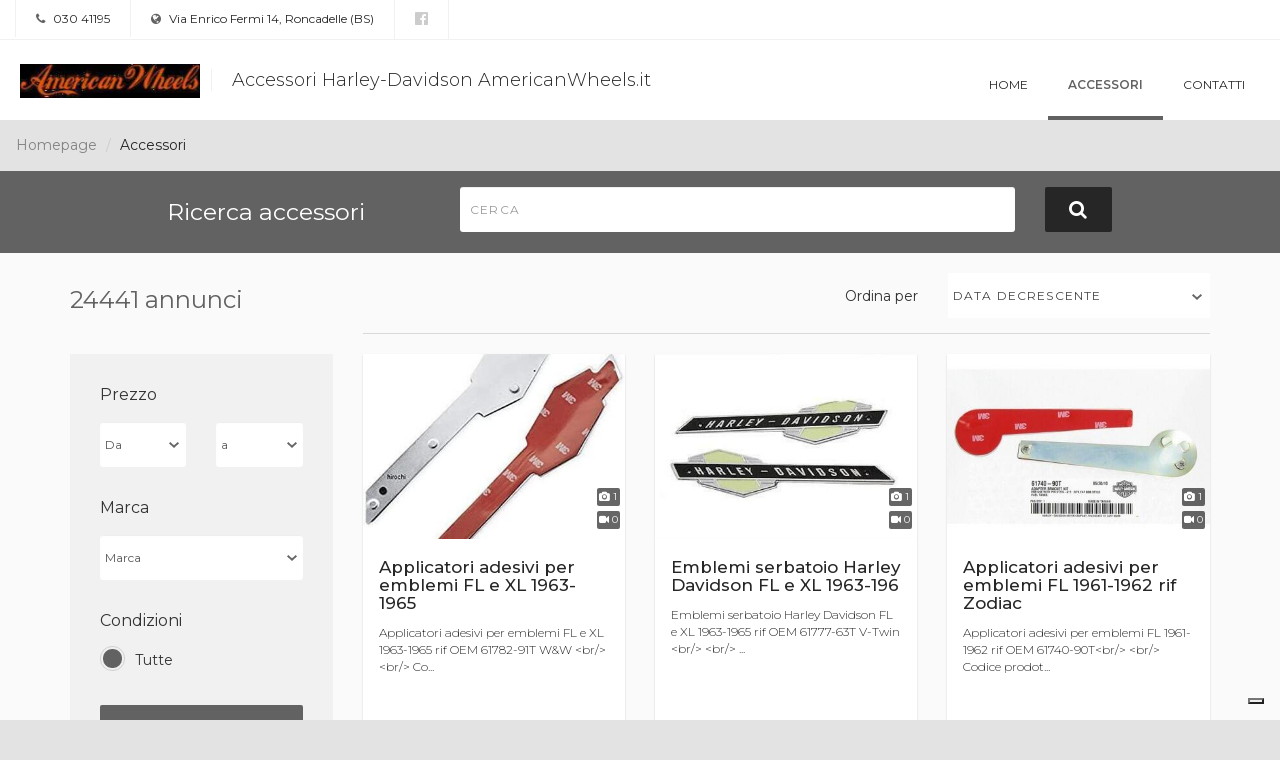

--- FILE ---
content_type: text/html; charset=utf-8
request_url: https://dealer.moto.it/americanwheels/Accessori/pagina-665
body_size: 9613
content:


<!DOCTYPE html>
<html>
<head>
    <meta charset="utf-8">
    <meta http-equiv="X-UA-Compatible" content="IE=edge">
    <meta name="viewport" content="width=device-width, minimum-scale=1.0, maximum-scale=1.0, user-scalable=no">


    
    

<title>Accessori Harley-Davidson AmericanWheels.it - Accessori moto a Roncadelle, Brescia - Pagina 665</title>
<meta name="keywords" content="Accessori Harley-Davidson AmericanWheels.it, concessionario Roncadelle, Accessori moto Roncadelle" />
<meta name="description" content="Scopri gli annunci accessori moto di Accessori Harley-Davidson AmericanWheels.it (pagina 665), concessionario ufficiale  a Roncadelle, Brescia" />
<link rel="canonical" href="https://dealer.moto.it/americanwheels/Accessori/pagina-665" />

<meta property="fb:app_id" content="302184056577324" />

<meta property="og:type" content="website" />
<meta property="og:url" content="https://dealer.moto.it/americanwheels/Accessori/pagina-665" />
<meta property="og:title" content="Accessori Harley-Davidson AmericanWheels.it - Accessori moto a Roncadelle, Brescia - Pagina 665" />
<meta property="og:description" content="Scopri gli annunci accessori moto di Accessori Harley-Davidson AmericanWheels.it (pagina 665), concessionario ufficiale  a Roncadelle, Brescia" />
<meta property="og:image" content="https://cdn-img.moto.it/images/24122074/200x72/logo.jpg" />


    <link rel="stylesheet" media="print" onload="this.media='all'" href="https://fonts.googleapis.com/css?family=Montserrat:300,400,500,600,700&display=swap">


    <link href="/assets/css/default.css" rel="stylesheet"/>

    <link href="/assets/css/group.css?1" rel="stylesheet"/>


    <script type="text/javascript">
    var _iub = _iub || [];
    _iub.csConfiguration = {
        "googleAdditionalConsentMode": true,
        "consentOnContinuedBrowsing": false,
        "cookiePolicyInOtherWindow": true,
        "enableTcf": true,
        "invalidateConsentWithoutLog": true,
        "perPurposeConsent": true,
        "siteId": 0,
        "whitelabel": false,
        "cookiePolicyId": 0,
        "lang": "it",
        "cookiePolicyUrl": "",
        "callback": {
            "onConsentRejected": function () {
                let domain = location.hostname.split('.').slice(-2).join('.');
                document.cookie = 'euconsent-v2=; Max-Age=-99999999;path=/;domain=' + domain;
            }
        },
        "banner":
            {
                "acceptButtonCaptionColor": "#000000",
                "acceptButtonColor": "#ffdf00",
                "acceptButtonDisplay": true,
                "backgroundColor": "white",
                "backgroundOverlay": true,
                "brandBackgroundColor": "none",
                "brandTextColor": "black",
                "closeButtonDisplay": false,
                "customizeButtonColor": "#212121",
                "customizeButtonDisplay": true,
                "explicitWithdrawal": true,
                "logo": "",
                "position": "float-top-center",
                "textColor": "black"
            }
    };

    // site specific
    _iub.csConfiguration.siteId = 1963548;
    _iub.csConfiguration.cookiePolicyId = 13468808;
    _iub.csConfiguration.cookiePolicyUrl = "https://www.moto.it/servizio/privacy.html";
    _iub.csConfiguration.banner.logo = "https://www.moto.it/dist/img/microdata/logo-moto.jpg";

</script>

<script type="text/javascript" src="//cdn.iubenda.com/cs/tcf/stub-v2.js"></script>
<script type="text/javascript" src="//cdn.iubenda.com/cs/iubenda_cs.js" charSet="UTF-8" async></script><script type="text/javascript">var _iub = _iub || {};
    _iub.cons_instructions = _iub.cons_instructions || [];
    _iub.cons_instructions.push(["init", {api_key: "1DjpYRkHtjuUE9ynNxCnFcnAa0z1pppJ"}]);</script>
<script type="text/javascript" src="https://cdn.iubenda.com/cons/iubenda_cons.js" async></script>

    


<!-- WEBTREKK -->
<script class="_iub_cs_activate" type="text/plain" data-suppressedsrc="/assets/js/webtrekk_v3.min.js"></script>
<script class="_iub_cs_activate" type="text/plain">
    window._tiConfig = window._tiConfig || {
        tiDomain: 'responder.wt-safetag.com',
        tiId: '513584124396609',
        // customDomain: 'sub.domain.tld',
        // customPath: 'js/container_script.js',
        option: {}
    };
    /** start TagIntegration loader  */
    (function (c, d, a, f) {
        c.wts = c.wts || []; var g = function (b) { var a = ""; b.customDomain && b.customPath ? a = b.customDomain + "/" + b.customPath : b.tiDomain && b.tiId && (a = b.tiDomain + "/resp/api/get/" + b.tiId + "?url=" + encodeURIComponent(c.location.href) + "&v=5"); if (b.option) for (var d in b.option) a += "&" + d + "=" + encodeURIComponent(b.option[d]); return a }; if (-1 === d.cookie.indexOf("wt_r=1")) {
            var e = d.getElementsByTagName(a)[0]; a = d.createElement(a); a.async = !0; a.onload = function () {
                if ("undefined" !== typeof c.wt_r && !isNaN(c.wt_r)) {
                    var b =
                        new Date, a = b.getTime() + 1E3 * parseInt(c.wt_r); b.setTime(a); d.cookie = "wt_r=1;path=/;expires=" + b.toUTCString()
                }
            }; a.onerror = function () { "undefined" !== typeof c.wt_mcp_hide && "function" === typeof c.wt_mcp_hide.show && (c.wt_mcp_hide.show(), c.wt_mcp_hide.show = function () { }) }; a.src = "//" + g(f); e.parentNode.insertBefore(a, e)
        }
    })(window, document, "script", _tiConfig);

    /** end TagIntegration loader */

    (function(ns){
        ns.website = "dealer.moto.it";
        ns.section = "dealer.moto.it - americanwheels";
        ns.subsection = "dealer.moto.it - americanwheels - annunci_pagina-665";

    }(window.webtrekk_dl = window.webtrekk_dl || {}));

</script>
    
<script src="https://www.googletagmanager.com/gtag/js?id=G-6FYJGNH5XE"></script>
<script>
    window.dataLayer = window.dataLayer || [];

    function gtag() {
        dataLayer.push(arguments);
    }

    gtag('js', new Date());

    gtag('config', 'G-6FYJGNH5XE', {
        'anonymize_ip': true
    });
</script>



    <!--<script class="_iub_cs_activate" type="text/plain" data-suppressedsrc='https://www.google.com/recaptcha/api.js'></script>-->
  

    <link rel="shortcut icon" href='https://dm3.stcrm.it/Frontend/Commons/Masters/Main/Controls/Favicons/img/favicon.ico?ver=20181204_1119' />
    

    <link rel="stylesheet" href="/assets/css/leaflet.css" />
    <script class="_iub_cs_activate" type="text/plain" data-suppressedsrc='/assets/js/leaflet.js'></script>
</head>
<body>
    
    <div class="wrapper">
        <section class="infobar">
            

<div class="container-fluid">
    <div class="infobar__info pull-left">
        <a href=""><i class="fa fa-phone" aria-hidden="true"></i> 030 41195</a>
    </div>
    <div class="infobar__info pull-left">
        <a href="https://www.google.com/maps/search/?api=1&amp;query=45.531292,10.149662" target="_blank"><i class="fa fa-globe" aria-hidden="true"></i> Via Enrico Fermi 14, Roncadelle (BS)</a>
    </div>
    <div class="infobar__social pull-left">
            <a href="https://www.facebook.com/AmericanWheelsMotorcycle/?fref=ts" rel=”nofollow” target="_blank" title="La nostra pagina Facebook"><i class="fa fa-facebook-official" aria-hidden="true"></i></a>

    </div>
</div>
        </section>
        <nav class="navbar navbar-default long-company-name">
            <div class="container-fluid">
                <!-- Brand and toggle get grouped for better mobile display -->
                <div class="navbar-header">
                    


<button type="button" class="navbar-toggle collapsed" data-toggle="collapse" data-target="#bs-example-navbar-collapse-1" aria-expanded="false">
    <span class="sr-only">Toggle navigation</span>
    <span class="icon-bar"></span>
    <span class="icon-bar"></span>
    <span class="icon-bar"></span>
</button>

<a class="navbar-brand" href="/americanwheels">
        <img src="https://cdn-img.moto.it/images/24122074/200x72/logo.jpg" class="navbar-logo">
    <span class="navbar-brand-name">Accessori Harley-Davidson AmericanWheels.it</span>
</a>
                </div>

                <!-- Collect the nav links, forms, and other content for toggling -->
                <div class="collapse navbar-collapse" id="bs-example-navbar-collapse-1">
                    
<ul class="nav navbar-nav navbar-right">
        <li class=""><a href="/americanwheels">Home</a></li>
        <li class="active"><a href="/americanwheels/Accessori">Accessori</a></li>
        <li class=""><a href="/americanwheels/Contatti?page=pagina-665">Contatti</a></li>
</ul>
                </div><!-- /.navbar-collapse -->

            </div><!-- /.container-fluid -->
        </nav>
        

        



<ol class="dlr-breadcrumb dlr-breadcrumb--no-margin">
            <li class="dlr-breadcrumb__item"><a href="/americanwheels">Homepage</a></li>
            <li class="dlr-breadcrumb__item--active">Accessori</li>
</ol>

<input type="hidden" name="hf-search--market" id="hf-search--market" value="Accessori">

<section class="dlr-search">
    


<form>
    <div class="container">
        <div class="row">
            <div class="col-xs-12 col-md-3 col-md-offset-1">
                <p class="dlr-search__title">Ricerca accessori</p>
            </div>
                <div class="col-xs-12 col-md-6 dlr-search--accessori" style="">
                    <div class="dlr-search__form-group">
                        <input class="dlr-search__form-group__form-control dlr-input-search-accessory" id="dlr-input-search--accessori" placeholder="Cerca" style="background-image: none;"/>
                    </div>
                </div>
            <div class="col-xs-12 col-md-1">
                <button type="submit" class="dlr-search__button"><span class="hidden-xs hidden-sm"><i class="fa fa-search" aria-hidden="true"></i></span><span class="visible-xs visible-sm"><i class="fa fa-search" aria-hidden="true"></i> Cerca</span></button>
            </div>
        </div>
    </div>
</form>

</section>


<section class="dlr-plp-header">
    <div class="container">
    <div class="row">
        <div class="col-xs-12 col-md-3">
            <h2 class="dlr-plp-header__results">24441 annunci</h2>
        </div>
        <div class="col-xs-12 col-md-9">
            <div class="dlr-plp-header__filters">
                <div class="dlr-plp-header__filters__form-group">
                    <div class="row">
                        <div class="col-xs-5 col-sm-7 col-md-8 col-lg-8">
                            <label class="dlr-plp-header__filters__form-group__label" for="order-by">Ordina per</label>
                        </div>
                        <div class="col-xs-7 col-sm-5 col-md-4 col-lg-4">
                            <select id="order-by" class="dlr-plp-header__filters__form-group__form-control select2-hidden-accessible" name="sortby" aria-hidden="true">
                                <option value="date asc">Data crescente</option>
                                <option value="date desc">Data decrescente</option>
                                <option value="price asc">Prezzo crescente</option>
                                <option value="price desc">Prezzo decrescente</option>
                            </select>
                        </div>
                    </div>
                </div>
            </div>
        </div>
    </div>
</div>
</section>

<input type="hidden" id="hfCategory" />
<input type="hidden" id="hfPriceFrom" />
<input type="hidden" id="hfPriceTo" />
<input type="hidden" id="hfKmFrom" />
<input type="hidden" id="hfKmTo" />
<input type="hidden" id="hfYearFrom" />
<input type="hidden" id="hfYearTo" />
<input type="hidden" id="hfDisplFrom" />
<input type="hidden" id="hfDisplTo" />
<input type="hidden" id="hfFeatures" />

    <input type="hidden" id="hfAccessoryBrand" />
    <input type="hidden" id="hfAccessoryBrandFor" />
    <input type="hidden" id="hfAccessoryModelFor" />
    <input type="hidden" id="hfAccessoryCondition" />


<div class="container">
    <div class="row">
        <div class="col-md-3">
            <section class="dlr-plp-filters hidden-xs hidden-sm" id="no-mobile-filter">
            </section>
        </div>
        <div class="col-md-9">
            <!-- AD LIST -->
                <section class="dlr-plp-list">
                    <div class="row">


<div class="col-xs-12 col-sm-6 col-md-4">
    <div class="dlr-card">
        <!-- DLR: Components: Card -->
        <div class="dlr-card__image">
            <img class="dlr-card__image__imagefile img-responsive" src="https://cdn-img.stcrm.it/images/33557437/HOR_STD/400x/34618.jpg" alt="Applicatori adesivi per emblemi FL e XL 1963-1965  - Annuncio 8828686"/>
            <div class="dlr-card__image__stats">
                <div class="dlr-card__image__stats__item"><i class="fa fa-camera" aria-hidden="true"></i> 1</div>
                <div class="dlr-card__image__stats__item"><i class="fa fa-video-camera" aria-hidden="true"></i> 0</div>
            </div>
        </div>
        <div class="dlr-card__info">
            <h4 class="dlr-card__info__title">
                <a class="dlr-card__info__title__link" role="button" data-toggle="modal" data-target="#annuncio_8828686"
                   title="Applicatori adesivi per emblemi FL e XL 1963-1965  - Annuncio 8828686">
                    <span class="dlr-card__info__accessory">Applicatori adesivi per emblemi FL e XL 1963-1965 </span>
                </a>
            </h4>
            <p class="dlr-card__info__content">Applicatori adesivi per emblemi  FL e XL 1963-1965  rif OEM 61782-91T W&amp;W &lt;br/&gt;
&lt;br/&gt;
Co...</p>
        </div>
        <div class="dlr-card__extrainfo">
            <p class="dlr-card__extrainfo__price">79 <small>euro</small></p>
        </div>
        <div class="dlr-card__meta clearfix">
            <p class="dlr-card__meta__item">Altre Marche</p>
            <p class="dlr-card__meta__item">Nuovo</p>
        </div>
        <a class="dlr-card__link" href="" data-toggle="modal" data-target="#annuncio_8828686" title="Applicatori adesivi per emblemi FL e XL 1963-1965  - Annuncio 8828686"></a>
    </div>
    <!-- End Card -->
</div>

<div class="col-xs-12 col-sm-6 col-md-4">
    <div class="dlr-card">
        <!-- DLR: Components: Card -->
        <div class="dlr-card__image">
            <img class="dlr-card__image__imagefile img-responsive" src="https://cdn-img.stcrm.it/images/33952975/HOR_STD/400x/34617.jpg" alt="Emblemi serbatoio Harley Davidson FL e XL 1963-196  - Annuncio 8828685"/>
            <div class="dlr-card__image__stats">
                <div class="dlr-card__image__stats__item"><i class="fa fa-camera" aria-hidden="true"></i> 1</div>
                <div class="dlr-card__image__stats__item"><i class="fa fa-video-camera" aria-hidden="true"></i> 0</div>
            </div>
        </div>
        <div class="dlr-card__info">
            <h4 class="dlr-card__info__title">
                <a class="dlr-card__info__title__link" role="button" data-toggle="modal" data-target="#annuncio_8828685"
                   title="Emblemi serbatoio Harley Davidson FL e XL 1963-196  - Annuncio 8828685">
                    <span class="dlr-card__info__accessory">Emblemi serbatoio Harley Davidson FL e XL 1963-196 </span>
                </a>
            </h4>
            <p class="dlr-card__info__content">Emblemi serbatoio Harley Davidson FL e XL 1963-1965 rif OEM 61777-63T V-Twin &lt;br/&gt;
&lt;br/&gt;...</p>
        </div>
        <div class="dlr-card__extrainfo">
            <p class="dlr-card__extrainfo__price">210 <small>euro</small></p>
        </div>
        <div class="dlr-card__meta clearfix">
            <p class="dlr-card__meta__item">Altre Marche</p>
            <p class="dlr-card__meta__item">Nuovo</p>
        </div>
        <a class="dlr-card__link" href="" data-toggle="modal" data-target="#annuncio_8828685" title="Emblemi serbatoio Harley Davidson FL e XL 1963-196  - Annuncio 8828685"></a>
    </div>
    <!-- End Card -->
</div>

<div class="col-xs-12 col-sm-6 col-md-4">
    <div class="dlr-card">
        <!-- DLR: Components: Card -->
        <div class="dlr-card__image">
            <img class="dlr-card__image__imagefile img-responsive" src="https://cdn-img.stcrm.it/images/36690174/HOR_STD/400x/34616.jpg" alt="Applicatori adesivi per emblemi FL 1961-1962 rif Zodiac - Annuncio 8828684"/>
            <div class="dlr-card__image__stats">
                <div class="dlr-card__image__stats__item"><i class="fa fa-camera" aria-hidden="true"></i> 1</div>
                <div class="dlr-card__image__stats__item"><i class="fa fa-video-camera" aria-hidden="true"></i> 0</div>
            </div>
        </div>
        <div class="dlr-card__info">
            <h4 class="dlr-card__info__title">
                <a class="dlr-card__info__title__link" role="button" data-toggle="modal" data-target="#annuncio_8828684"
                   title="Applicatori adesivi per emblemi FL 1961-1962 rif Zodiac - Annuncio 8828684">
                    <span class="dlr-card__info__accessory">Applicatori adesivi per emblemi FL 1961-1962 rif Zodiac</span>
                </a>
            </h4>
            <p class="dlr-card__info__content">Applicatori adesivi per emblemi FL 1961-1962  rif OEM 61740-90T&lt;br/&gt;
&lt;br/&gt;
Codice prodot...</p>
        </div>
        <div class="dlr-card__extrainfo">
            <p class="dlr-card__extrainfo__price">47 <small>euro</small></p>
        </div>
        <div class="dlr-card__meta clearfix">
            <p class="dlr-card__meta__item">Zodiac</p>
            <p class="dlr-card__meta__item">Nuovo</p>
        </div>
        <a class="dlr-card__link" href="" data-toggle="modal" data-target="#annuncio_8828684" title="Applicatori adesivi per emblemi FL 1961-1962 rif Zodiac - Annuncio 8828684"></a>
    </div>
    <!-- End Card -->
</div>

<div class="col-xs-12 col-sm-6 col-md-4">
    <div class="dlr-card">
        <!-- DLR: Components: Card -->
        <div class="dlr-card__image">
            <img class="dlr-card__image__imagefile img-responsive" src="https://cdn-img.stcrm.it/images/37782657/HOR_STD/400x/34615.jpg" alt="Emblemi serbatoio Harley Davidson FL 1961-1962 rif Zodiac - Annuncio 8828683"/>
            <div class="dlr-card__image__stats">
                <div class="dlr-card__image__stats__item"><i class="fa fa-camera" aria-hidden="true"></i> 1</div>
                <div class="dlr-card__image__stats__item"><i class="fa fa-video-camera" aria-hidden="true"></i> 0</div>
            </div>
        </div>
        <div class="dlr-card__info">
            <h4 class="dlr-card__info__title">
                <a class="dlr-card__info__title__link" role="button" data-toggle="modal" data-target="#annuncio_8828683"
                   title="Emblemi serbatoio Harley Davidson FL 1961-1962 rif Zodiac - Annuncio 8828683">
                    <span class="dlr-card__info__accessory">Emblemi serbatoio Harley Davidson FL 1961-1962 rif Zodiac</span>
                </a>
            </h4>
            <p class="dlr-card__info__content">Emblemi serbatoio Harley Davidson FL 1961-1962 rif OEM 61776-61T&lt;br/&gt;
&lt;br/&gt;
Codice prodo...</p>
        </div>
        <div class="dlr-card__extrainfo">
            <p class="dlr-card__extrainfo__price">83 <small>euro</small></p>
        </div>
        <div class="dlr-card__meta clearfix">
            <p class="dlr-card__meta__item">Zodiac</p>
            <p class="dlr-card__meta__item">Nuovo</p>
        </div>
        <a class="dlr-card__link" href="" data-toggle="modal" data-target="#annuncio_8828683" title="Emblemi serbatoio Harley Davidson FL 1961-1962 rif Zodiac - Annuncio 8828683"></a>
    </div>
    <!-- End Card -->
</div>

<div class="col-xs-12 col-sm-6 col-md-4">
    <div class="dlr-card">
        <!-- DLR: Components: Card -->
        <div class="dlr-card__image">
            <img class="dlr-card__image__imagefile img-responsive" src="https://cdn-img.stcrm.it/images/36949030/HOR_STD/400x/34614.jpg" alt="Applicatori adesivi per emblema 1937-1946 rif OEM Zodiac - Annuncio 8828682"/>
            <div class="dlr-card__image__stats">
                <div class="dlr-card__image__stats__item"><i class="fa fa-camera" aria-hidden="true"></i> 1</div>
                <div class="dlr-card__image__stats__item"><i class="fa fa-video-camera" aria-hidden="true"></i> 0</div>
            </div>
        </div>
        <div class="dlr-card__info">
            <h4 class="dlr-card__info__title">
                <a class="dlr-card__info__title__link" role="button" data-toggle="modal" data-target="#annuncio_8828682"
                   title="Applicatori adesivi per emblema 1937-1946 rif OEM Zodiac - Annuncio 8828682">
                    <span class="dlr-card__info__accessory">Applicatori adesivi per emblema 1937-1946 rif OEM Zodiac</span>
                </a>
            </h4>
            <p class="dlr-card__info__content">Applicatori adesivi per emblema 1937-1946  rif OEM 61785-92T&lt;br/&gt;
&lt;br/&gt;
Codice prodotto:...</p>
        </div>
        <div class="dlr-card__extrainfo">
            <p class="dlr-card__extrainfo__price">45 <small>euro</small></p>
        </div>
        <div class="dlr-card__meta clearfix">
            <p class="dlr-card__meta__item">Zodiac</p>
            <p class="dlr-card__meta__item">Nuovo</p>
        </div>
        <a class="dlr-card__link" href="" data-toggle="modal" data-target="#annuncio_8828682" title="Applicatori adesivi per emblema 1937-1946 rif OEM Zodiac - Annuncio 8828682"></a>
    </div>
    <!-- End Card -->
</div>

<div class="col-xs-12 col-sm-6 col-md-4">
    <div class="dlr-card">
        <!-- DLR: Components: Card -->
        <div class="dlr-card__image">
            <img class="dlr-card__image__imagefile img-responsive" src="https://cdn-img.stcrm.it/images/28081404/HOR_STD/400x/34613.jpg" alt="Emblemi serbatoio Harley Davidson a goccia 1937-19 Zodiac - Annuncio 8828681"/>
            <div class="dlr-card__image__stats">
                <div class="dlr-card__image__stats__item"><i class="fa fa-camera" aria-hidden="true"></i> 1</div>
                <div class="dlr-card__image__stats__item"><i class="fa fa-video-camera" aria-hidden="true"></i> 0</div>
            </div>
        </div>
        <div class="dlr-card__info">
            <h4 class="dlr-card__info__title">
                <a class="dlr-card__info__title__link" role="button" data-toggle="modal" data-target="#annuncio_8828681"
                   title="Emblemi serbatoio Harley Davidson a goccia 1937-19 Zodiac - Annuncio 8828681">
                    <span class="dlr-card__info__accessory">Emblemi serbatoio Harley Davidson a goccia 1937-19 Zodiac</span>
                </a>
            </h4>
            <p class="dlr-card__info__content">Emblemi serbatoio Harley Davidson a goccia 1937-1946 rif OEM 61775-40 o 61773-40&lt;br/&gt;
&lt;br...</p>
        </div>
        <div class="dlr-card__extrainfo">
            <p class="dlr-card__extrainfo__price">100 <small>euro</small></p>
        </div>
        <div class="dlr-card__meta clearfix">
            <p class="dlr-card__meta__item">Zodiac</p>
            <p class="dlr-card__meta__item">Nuovo</p>
        </div>
        <a class="dlr-card__link" href="" data-toggle="modal" data-target="#annuncio_8828681" title="Emblemi serbatoio Harley Davidson a goccia 1937-19 Zodiac - Annuncio 8828681"></a>
    </div>
    <!-- End Card -->
</div>

<div class="col-xs-12 col-sm-6 col-md-4">
    <div class="dlr-card">
        <!-- DLR: Components: Card -->
        <div class="dlr-card__image">
            <img class="dlr-card__image__imagefile img-responsive" src="https://cdn-img.stcrm.it/images/37449417/HOR_STD/400x/14113.jpg" alt="Viti brugola e ron - Annuncio 8560023"/>
            <div class="dlr-card__image__stats">
                <div class="dlr-card__image__stats__item"><i class="fa fa-camera" aria-hidden="true"></i> 1</div>
                <div class="dlr-card__image__stats__item"><i class="fa fa-video-camera" aria-hidden="true"></i> 0</div>
            </div>
        </div>
        <div class="dlr-card__info">
            <h4 class="dlr-card__info__title">
                <a class="dlr-card__info__title__link" role="button" data-toggle="modal" data-target="#annuncio_8560023"
                   title="Viti brugola e ron - Annuncio 8560023">
                    <span class="dlr-card__info__accessory">Viti brugola e ron</span>
                </a>
            </h4>
            <p class="dlr-card__info__content">Viti brugola e rondelle inox lucide per puleggia Per Softail e Dyna dal 2006 al 2021 ruota...</p>
        </div>
        <div class="dlr-card__extrainfo">
            <p class="dlr-card__extrainfo__price">39,56 <small>euro</small></p>
        </div>
        <div class="dlr-card__meta clearfix">
            <p class="dlr-card__meta__item">Altre Marche</p>
            <p class="dlr-card__meta__item">Nuovo</p>
        </div>
        <a class="dlr-card__link" href="" data-toggle="modal" data-target="#annuncio_8560023" title="Viti brugola e ron - Annuncio 8560023"></a>
    </div>
    <!-- End Card -->
</div>

<div class="col-xs-12 col-sm-6 col-md-4">
    <div class="dlr-card">
        <!-- DLR: Components: Card -->
        <div class="dlr-card__image">
            <img class="dlr-card__image__imagefile img-responsive" src="https://cdn-img.stcrm.it/images/26351352/HOR_STD/400x/14112.jpg" alt="Viti brugola e ron - Annuncio 8560022"/>
            <div class="dlr-card__image__stats">
                <div class="dlr-card__image__stats__item"><i class="fa fa-camera" aria-hidden="true"></i> 1</div>
                <div class="dlr-card__image__stats__item"><i class="fa fa-video-camera" aria-hidden="true"></i> 0</div>
            </div>
        </div>
        <div class="dlr-card__info">
            <h4 class="dlr-card__info__title">
                <a class="dlr-card__info__title__link" role="button" data-toggle="modal" data-target="#annuncio_8560022"
                   title="Viti brugola e ron - Annuncio 8560022">
                    <span class="dlr-card__info__accessory">Viti brugola e ron</span>
                </a>
            </h4>
            <p class="dlr-card__info__content">Viti brugola e rondelle inox lucide per puleggia Per Dyna e Softail dal 2000 al 2005 ruota...</p>
        </div>
        <div class="dlr-card__extrainfo">
            <p class="dlr-card__extrainfo__price">38,93 <small>euro</small></p>
        </div>
        <div class="dlr-card__meta clearfix">
            <p class="dlr-card__meta__item">Altre Marche</p>
            <p class="dlr-card__meta__item">Nuovo</p>
        </div>
        <a class="dlr-card__link" href="" data-toggle="modal" data-target="#annuncio_8560022" title="Viti brugola e ron - Annuncio 8560022"></a>
    </div>
    <!-- End Card -->
</div>

<div class="col-xs-12 col-sm-6 col-md-4">
    <div class="dlr-card">
        <!-- DLR: Components: Card -->
        <div class="dlr-card__image">
            <img class="dlr-card__image__imagefile img-responsive" src="https://cdn-img.stcrm.it/images/26351351/HOR_STD/400x/14111.jpg" alt="Viti esagonali e ron - Annuncio 8560021"/>
            <div class="dlr-card__image__stats">
                <div class="dlr-card__image__stats__item"><i class="fa fa-camera" aria-hidden="true"></i> 1</div>
                <div class="dlr-card__image__stats__item"><i class="fa fa-video-camera" aria-hidden="true"></i> 0</div>
            </div>
        </div>
        <div class="dlr-card__info">
            <h4 class="dlr-card__info__title">
                <a class="dlr-card__info__title__link" role="button" data-toggle="modal" data-target="#annuncio_8560021"
                   title="Viti esagonali e ron - Annuncio 8560021">
                    <span class="dlr-card__info__accessory">Viti esagonali e ron</span>
                </a>
            </h4>
            <p class="dlr-card__info__content">Viti esagonali e rondelle cromate per puleggia per Dyna e Softail dal 2000 al 2005 ruota p...</p>
        </div>
        <div class="dlr-card__extrainfo">
            <p class="dlr-card__extrainfo__price">46,57 <small>euro</small></p>
        </div>
        <div class="dlr-card__meta clearfix">
            <p class="dlr-card__meta__item">Altre Marche</p>
            <p class="dlr-card__meta__item">Nuovo</p>
        </div>
        <a class="dlr-card__link" href="" data-toggle="modal" data-target="#annuncio_8560021" title="Viti esagonali e ron - Annuncio 8560021"></a>
    </div>
    <!-- End Card -->
</div>

<div class="col-xs-12 col-sm-6 col-md-4">
    <div class="dlr-card">
        <!-- DLR: Components: Card -->
        <div class="dlr-card__image">
            <img class="dlr-card__image__imagefile img-responsive" src="https://cdn-img.stcrm.it/images/26351350/HOR_STD/400x/14110.jpg" alt="Viti brugola e ron - Annuncio 8560020"/>
            <div class="dlr-card__image__stats">
                <div class="dlr-card__image__stats__item"><i class="fa fa-camera" aria-hidden="true"></i> 1</div>
                <div class="dlr-card__image__stats__item"><i class="fa fa-video-camera" aria-hidden="true"></i> 0</div>
            </div>
        </div>
        <div class="dlr-card__info">
            <h4 class="dlr-card__info__title">
                <a class="dlr-card__info__title__link" role="button" data-toggle="modal" data-target="#annuncio_8560020"
                   title="Viti brugola e ron - Annuncio 8560020">
                    <span class="dlr-card__info__accessory">Viti brugola e ron</span>
                </a>
            </h4>
            <p class="dlr-card__info__content">Viti brugola e rondelle inox lucide per puleggia Per Touring dal 1997 al 2008 Colony &lt;br/&gt;...</p>
        </div>
        <div class="dlr-card__extrainfo">
            <p class="dlr-card__extrainfo__price">37,25 <small>euro</small></p>
        </div>
        <div class="dlr-card__meta clearfix">
            <p class="dlr-card__meta__item">Altre Marche</p>
            <p class="dlr-card__meta__item">Nuovo</p>
        </div>
        <a class="dlr-card__link" href="" data-toggle="modal" data-target="#annuncio_8560020" title="Viti brugola e ron - Annuncio 8560020"></a>
    </div>
    <!-- End Card -->
</div>

<div class="col-xs-12 col-sm-6 col-md-4">
    <div class="dlr-card">
        <!-- DLR: Components: Card -->
        <div class="dlr-card__image">
            <img class="dlr-card__image__imagefile img-responsive" src="https://cdn-img.stcrm.it/images/35436697/HOR_STD/400x/14109.jpg" alt="Viti brugola e ron - Annuncio 8560019"/>
            <div class="dlr-card__image__stats">
                <div class="dlr-card__image__stats__item"><i class="fa fa-camera" aria-hidden="true"></i> 1</div>
                <div class="dlr-card__image__stats__item"><i class="fa fa-video-camera" aria-hidden="true"></i> 0</div>
            </div>
        </div>
        <div class="dlr-card__info">
            <h4 class="dlr-card__info__title">
                <a class="dlr-card__info__title__link" role="button" data-toggle="modal" data-target="#annuncio_8560019"
                   title="Viti brugola e ron - Annuncio 8560019">
                    <span class="dlr-card__info__accessory">Viti brugola e ron</span>
                </a>
            </h4>
            <p class="dlr-card__info__content">Viti brugola e rondelle inox lucide per puleggia Per Sportster dal 1991 al 2020 ruota pien...</p>
        </div>
        <div class="dlr-card__extrainfo">
            <p class="dlr-card__extrainfo__price">37,25 <small>euro</small></p>
        </div>
        <div class="dlr-card__meta clearfix">
            <p class="dlr-card__meta__item">Altre Marche</p>
            <p class="dlr-card__meta__item">Nuovo</p>
        </div>
        <a class="dlr-card__link" href="" data-toggle="modal" data-target="#annuncio_8560019" title="Viti brugola e ron - Annuncio 8560019"></a>
    </div>
    <!-- End Card -->
</div>

<div class="col-xs-12 col-sm-6 col-md-4">
    <div class="dlr-card">
        <!-- DLR: Components: Card -->
        <div class="dlr-card__image">
            <img class="dlr-card__image__imagefile img-responsive" src="https://cdn-img.stcrm.it/images/34311285/HOR_STD/400x/14108.jpg" alt="Viti brugola e ron - Annuncio 8560018"/>
            <div class="dlr-card__image__stats">
                <div class="dlr-card__image__stats__item"><i class="fa fa-camera" aria-hidden="true"></i> 1</div>
                <div class="dlr-card__image__stats__item"><i class="fa fa-video-camera" aria-hidden="true"></i> 0</div>
            </div>
        </div>
        <div class="dlr-card__info">
            <h4 class="dlr-card__info__title">
                <a class="dlr-card__info__title__link" role="button" data-toggle="modal" data-target="#annuncio_8560018"
                   title="Viti brugola e ron - Annuncio 8560018">
                    <span class="dlr-card__info__accessory">Viti brugola e ron</span>
                </a>
            </h4>
            <p class="dlr-card__info__content">Viti brugola e rondelle inox lucide per puleggia per Dyna e Softail dal 1993 al 1999 Colon...</p>
        </div>
        <div class="dlr-card__extrainfo">
            <p class="dlr-card__extrainfo__price">37,25 <small>euro</small></p>
        </div>
        <div class="dlr-card__meta clearfix">
            <p class="dlr-card__meta__item">Altre Marche</p>
            <p class="dlr-card__meta__item">Nuovo</p>
        </div>
        <a class="dlr-card__link" href="" data-toggle="modal" data-target="#annuncio_8560018" title="Viti brugola e ron - Annuncio 8560018"></a>
    </div>
    <!-- End Card -->
</div>                </div>
            </section>
                            <section class="dlr-pagination">
                    


<nav aria-label="Navigazione tra pagine">
    <ul class="dlr-pagination__list">
            <li class="dlr-pagination__list__arrow">
                    <a href="/americanwheels/Accessori/pagina-664" aria-label="Indietro">
                       <span aria-hidden="true"><i class="fa fa-angle-left "></i></span>
                    </a>

            </li>

                    <li><a href="/americanwheels/Accessori/pagina-663">663</a></li>
                    <li><a href="/americanwheels/Accessori/pagina-664">664</a></li>
                    <li class="active"><a href="/americanwheels/Accessori/pagina-665">665</a></li>
                    <li><a href="/americanwheels/Accessori/pagina-666">666</a></li>
                    <li><a href="/americanwheels/Accessori/pagina-667">667</a></li>

            <li class="dlr-pagination__list__arrow">
                <a href="/americanwheels/Accessori/pagina-668" aria-label="Avanti">
                    <span aria-hidden="true"><i class="fa fa-angle-right "></i></span>
                </a>
            </li>

    </ul>
</nav>
                </section>
        </div>

    </div>
</div>
<input id="resultSetIDs" type="hidden" value="8828686,8828685,8828684,8828683,8828682,8828681,8560023,8560022,8560021,8560020,8560019,8560018" />





        <!-- FOOTER -->
        

<footer class="footer">
    <div class="container">
        <div class="row">
            <div class="col-md-3">
                <h4 class="footer__dealer">Accessori Harley-Davidson AmericanWheels.it</h4>
                    <a href="https://www.moto.it/concessionari" target="_blank" title="Partner dal 2017 di Moto.it">Partner dal 2017 di Moto.it</a>
            </div>
            <div class="col-md-6">
                <p class="footer__info">Via Enrico Fermi 14 - 25030 Roncadelle (BS) | <b>Tel.</b> 030 41195 | <b>P.IVA</b> 03443430982</p>
                <p class="footer__info">© 2017-2025 CRM S.r.l. </p>

            </div>
            <div class="col-md-3">
                <div class="footer__logo">
                    <a href="https://www.moto.it/" target="_blank"><img src="/assets/img/logo-motoit.png"></a>
                </div>
            </div>
        </div>
    </div>
</footer>
    </div>
    <div class="dlr-scroll-top">
        <a href="#" class="dlr-scroll-top__link"><i class="fa fa-angle-up" aria-hidden="true"></i></a>
    </div>

    <script class="_iub_cs_activate" type="text/plain" data-suppressedsrc="https://code.jquery.com/jquery-1.12.0.min.js"></script>
    <link rel="stylesheet" href="//code.jquery.com/ui/1.12.1/themes/base/jquery-ui.css">

    <script class="_iub_cs_activate" type="text/plain" data-suppressedsrc="https://code.jquery.com/ui/1.12.0/jquery-ui.min.js"></script>

    <script class="_iub_cs_activate" type="text/plain" data-suppressedsrc='https://dealer.moto.it/assets/js/app.js?16062025'></script>

    

    
    <div class="dlr-modal dlr-modal--filters modal fade" id="filters" tabindex="-1" role="dialog" aria-labelledby="filtersLabel">
    <div class="modal-dialog" role="document">
        <div class="modal-content">
            <div class="dlr-modal__header modal-header">
                <button type="button" class="dlr-modal__header__close" data-dismiss="modal" aria-label="Close"><span aria-hidden="true">&times;</span></button>
                <h4 class="dlr-modal__header__title modal-title">Filtri avanzati</h4>
            </div>
            <div class="modal-body dlr-modal__body">
                <section class="dlr-plp-filters">



                        <form action="/americanwheels/Accessori/pagina-665?adv=1" method="post">
                            <div class="dlr-plp-filters__filter">
    <p class="dlr-plp-filters__filter__title">Prezzo</p>

    <div class="row">
        <div class="col-xs-2">Da</div>
        <div class="col-xs-10">
            <div class="dlr-plp-filters__filter__form-group dlr-plp-filters__filter__form-group--full">
                <select class="dlr-plp-filters__filter__form-group__form-control select2-active" title="Da" name="priceFrom" id="priceFrom">
                    <option value="">Da</option>
                        <option value="2">€ 2</option>
                        <option value="50">€ 50</option>
                        <option value="100">€ 100</option>
                        <option value="250">€ 250</option>
                        <option value="500">€ 500</option>
                        <option value="811">€ 811</option>
                </select>
            </div>
        </div>
    </div>
    <div class="row">
        <div class="col-xs-2">A</div>
        <div class="col-xs-10">
            <div class="dlr-plp-filters__filter__form-group">
                <select class="dlr-plp-filters__filter__form-group__form-control select2-active" title="a" name="priceTo" id="priceTo">
                    <option value="">a</option>
                        <option value="2">€ 2</option>
                        <option value="50">€ 50</option>
                        <option value="100">€ 100</option>
                        <option value="250">€ 250</option>
                        <option value="500">€ 500</option>
                        <option value="811">€ 811</option>
                </select>
            </div>
        </div>
    </div>
</div>

                            <div class="dlr-plp-filters__filter">
    <p class="dlr-plp-filters__filter__title">Marca</p>

    <div class="row">
        <div class="col-xs-12">
            <div class="dlr-plp-filters__filter__form-group">
                <select class="dlr-plp-filters__filter__form-group__form-control select2-active" title="Marca" name="accBrand" id="accBrand">
                    <option value="">Marca</option>
                            <option value="671">Accel</option>
                            <option value="522">All Balls</option>
                            <option value="670">Alloy Art</option>
                            <option value="392">Altre Marche</option>
                            <option value="27">Arlen Ness</option>
                            <option value="31">Avon</option>
                            <option value="677">Badlands</option>
                            <option value="678">Baker Drivetrain</option>
                            <option value="679">Bandit</option>
                            <option value="680">Barnett</option>
                            <option value="682">Battery Tender</option>
                            <option value="497">BiltWell</option>
                            <option value="52">Bitubo</option>
                            <option value="53">Bmc</option>
                            <option value="57">Braking</option>
                            <option value="59">Brembo</option>
                            <option value="60">Bridgestone</option>
                            <option value="486">Champion</option>
                            <option value="76">Continental</option>
                            <option value="785">Corbin</option>
                            <option value="691">covingtons</option>
                            <option value="686">C-Racer</option>
                            <option value="693">Custom Dynamics</option>
                            <option value="697">Dakota Digital</option>
                            <option value="701">Dmd</option>
                            <option value="703">Drag Specialties</option>
                            <option value="96">Dunlop</option>
                            <option value="649">Dynatek</option>
                            <option value="98">Dynojet</option>
                            <option value="499">EBC Brakes</option>
                            <option value="707">EMD</option>
                            <option value="651">Fehling</option>
                            <option value="484">Ferodo</option>
                            <option value="128">Galfer</option>
                            <option value="653">Goodridge</option>
                            <option value="440">Heidenau</option>
                            <option value="156">Hyperpro</option>
                            <option value="715">Jammer</option>
                            <option value="717">Jims</option>
                            <option value="719">Joker Machine</option>
                            <option value="535">K&amp;L</option>
                            <option value="494">K&amp;N</option>
                            <option value="501">Keihin</option>
                            <option value="654">Kellermann</option>
                            <option value="720">Khrome Werks</option>
                            <option value="512">Kibblewhite</option>
                            <option value="721">Klock Werks</option>
                            <option value="724">La Choppers</option>
                            <option value="725">La Rosa Design</option>
                            <option value="726">Le Pera</option>
                            <option value="185">Loctite</option>
                            <option value="545">Lucas</option>
                            <option value="446">Maxxis</option>
                            <option value="198">Mcj</option>
                            <option value="201">Metzeler</option>
                            <option value="374">Mikuni</option>
                            <option value="527">MMB</option>
                            <option value="507">Moose Racing</option>
                            <option value="476">Motion Pro</option>
                            <option value="492">MotoBatt</option>
                            <option value="470">Motogadget</option>
                            <option value="734">Namz</option>
                            <option value="735">National Cycle</option>
                            <option value="739">Paughco</option>
                            <option value="740">Performance Machine</option>
                            <option value="247">Pirelli</option>
                            <option value="509">Progressive Suspension</option>
                            <option value="485">Putoline</option>
                            <option value="745">RevTech</option>
                            <option value="271">Rizoma</option>
                            <option value="525">Roland Sands</option>
                            <option value="746">Rough Crafts</option>
                            <option value="748">Russ Wernimont Designs</option>
                            <option value="750">Saddlemen</option>
                            <option value="751">Santee</option>
                            <option value="278">Sbs</option>
                            <option value="452">Shinko</option>
                            <option value="297">Spyke</option>
                            <option value="510">SuperTrapp</option>
                            <option value="756">Thunderbike</option>
                            <option value="757">Thundermax</option>
                            <option value="321">Unibat</option>
                            <option value="758">vance &amp; hines</option>
                            <option value="457">Vee Rubber</option>
                            <option value="759">Wild 1</option>
                            <option value="334">Wiseco</option>
                            <option value="402">Yuasa</option>
                            <option value="345">Zard</option>
                            <option value="763">Zodiac</option>
                </select>
            </div>
        </div>
    </div>
</div>



<div class="dlr-plp-filters__filter">
    <p class="dlr-plp-filters__filter__title">Condizioni</p>

    <div class="dlr-plp-filters__filter__radio">
        <label>
            <input type="radio" name="accCondition" id="optionsRadios1" value="option1" checked>
            <label for="optionsRadios1"><span class="dlr-plp-filters__filter__radio__label"></span><span class="dlr-plp-filters__filter__radio__label__text">Tutte</span></label>
        </label>
    </div>


</div>
                            <div class="dlr-plp-filters__submit">
                                <button type="submit" class="dlr-plp-filters__submit__button">Applica</button>
                            </div>
                        </form>
                </section>
            </div>
        </div>
    </div>
</div>

    
    
<section class="dlr-mobile-cta visible-xs visible-sm">
    <div class="container">
        <div class="row">
            <div class="col-xs-6 col-xs-offset-3 col-md-4 col-md-offset-4">
                <a class="dlr-mobile-cta__filters" data-toggle="modal" data-target="#filters"><i class="fa fa-sliders" aria-hidden="true"></i> Filtri</a>
            </div>
        </div>
    </div>
</section>


<script class="_iub_cs_activate" type="text/plain">
        //$(window).on('load', function() {
            
                    if ($('#no-mobile-filter')) {
var url = '/americanwheels/AdvancedSearch/AdvancedFilter';
$('#no-mobile-filter').load(url, { adType: 'accessory' }, function(){DlrAdvancedFilter.setFilterValues();});
}

                

            $("#dlr-search--marca").prop("disabled", true);
            $("#dlr-search--modello").prop("disabled", true);

            DlrInitialization.initAllSelect2();



            if ($("#hf-search--market").length > 0) {
                var brandID = DlrPlp.getUrlParameters('brandID');
                var modelID = DlrPlp.getUrlParameters('modelID');

                if (!modelID) {
                    modelID = DlrPlp.getUrlParameters('modelName');
                }


                DlrPriceList.loadBrands(  $("#hf-search--market").val().toLowerCase(), 885724, '/americanwheels/PriceList/BindObject', brandID, modelID);
            };

            $('#dlr-search--mercato').on('select2:select', function (e) {

                DlrPriceList.loadBrands($(this).val().toLowerCase(), 885724, '/americanwheels/PriceList/BindObject', '', '');

                if( $(this).val() == 'Accessori') {
                    $(".dlr-search--marca").hide();
                    $(".dlr-search--modello").hide();
                    $(".dlr-search--accessori").show();
                    $(".dlr-search--accessori").find('.select2-container').css('width', '100%');

                } else {
                    $(".dlr-search--marca").show();
                    $(".dlr-search--modello").show();
                    $(".dlr-search--accessori").hide();
                    $("#dlr-search--marca").prop("disabled", false);

                }
            });

            $('#dlr-search--marca').on('select2:select', function (e) {
                var market;

                if ($('#dlr-search--mercato').length > 0) {
                    market = $('#dlr-search--mercato').val();
                } else {
                    market = $("#hf-search--market").val();
                }

                DlrPriceList.loadModels(market, 885724,  '/americanwheels/PriceList/BindObject', $(this).val(), '');

                $("#dlr-search--modello").prop("disabled", false);
            });


            $(".dlr-search__button").click(function (e) {
                e.preventDefault();

                var ctrl;
                var isAcc = 0;

                if ($('#dlr-search--mercato').length > 0) {
                    ctrl = $('#dlr-search--mercato').val();
                } else {
                    ctrl = $("#hf-search--market").val();
                }

                var baseUrl = '';

                var brandID = $('#dlr-search--marca').val();
                var modelID = $('#dlr-search--modello').val();

                if (ctrl == 'Nuovo') {
                    baseUrl = '/americanwheels/Nuovo';

                } else if (ctrl == 'Usato') {
                    baseUrl = '/americanwheels/Usato';

                } else if (ctrl == 'Epoca') {
                    baseUrl = '/americanwheels/Epoca';

                } else if (ctrl == 'Accessori') {
                    baseUrl = '/americanwheels/Accessori';
                    isAcc = 1;

                } else {
                    alert("Devi selezionare un mercato");
                }

                if (baseUrl != '') {
                    var url = '';

                    if (isAcc == 0) {
                        if (brandID != '' && modelID != '') {
                            if (DlrPriceList.isNumericID(modelID)) {
                                url = baseUrl + "?brandID=" + brandID + "&modelID=" + modelID;
                            } else {
                                url = baseUrl + "?brandID=" + brandID + "&modelName=" + modelID;
                            }

                        } else if (brandID != '') {
                            url = baseUrl + "?brandID=" + brandID;
                        } else {
                            url = baseUrl;
                        }

                    } else {
                        var searchTerm = "";

                        if ($("#dlr-search--accessori").length > 0) {
                            searchTerm = $("#dlr-search--accessori").val();
                        } else {
                            searchTerm = $("#dlr-input-search--accessori").val();
                        }

                        url = baseUrl + "?searchText=" + searchTerm;

                    }

                    window.location.href = url;
                }

            });

            $("#dlr-search--altresedi").change(function (e) {
                e.preventDefault();
                location.href = $(this).val();
            });

            $("#dlr-search--altresedi-top").change(function (e) {
                e.preventDefault();
                location.href = $(this).val();
            });

            if (window.location.href.indexOf('Contatti') == -1) {
                if (DlrPlp.getUrlParameters('productId') && DlrPlp.getUrlParameters('productId') != '') {
                    var adID = DlrPlp.getUrlParameters('productId');
                    DlrMarketSection.openDetail(adID, '/americanwheels/Detail/Detail');
                }
            }

            // Inizializzare per tutti i carousel "Usato" e "News by Moto.it"
            DlrHome.initCarousel();

            // Inizializzare se è presente la fotogallery nella sezione "sede"
            var gallery = [];

            if ($("#blueimp-gallery-carousel").length > 0) {
                DlrHome.initSlideshow(gallery);
            }

            // Inizializzare se è presente la newsbox nella sezione "sede"
            DlrHome.initNewsBox();

            // Inizializzare se è presente il counter
            DlrHome.initCounter();

            // Inizializzare scroll to top
            DlrCore.initScrollTop();

            $("#order-by").on('select2:select', function (e) {
                e.preventDefault();
                if ($('#dlr-search--mercato').length > 0) {
                    ctrl = $('#dlr-search--mercato').val();
                } else {
                    ctrl = $("#hf-search--market").val();
                }

                var baseUrl = '';

                if (ctrl == 'Nuovo') {
                    baseUrl = '/americanwheels/Nuovo';

                } else if (ctrl == 'Usato') {
                    baseUrl = '/americanwheels/Usato';

                } else if (ctrl == 'Epoca') {
                    baseUrl = '/americanwheels/Epoca';

                } else if (ctrl == 'Accessori') {
                    baseUrl = '/americanwheels/Accessori';

                } else {
                    alert("Devi selezionare un mercato");
                }
                DlrPriceList.loadAds(baseUrl);
            });

            if ( $("#OwnedBrand").length > 0) {
                var url = '/americanwheels/PriceList/BindAllPricelist';
                DlrPriceList.loadAllBrands(url);
            }

            $("#OwnedBrand").change(function () {
                var brandID = $(this).val();
                var url = '/americanwheels/PriceList/BindAllPricelist';
                DlrPriceList.loadAllModels(url, brandID);
            });

            $("#OwnedModel").change(function () {
                var modelID = $(this).val();
                var url = '/americanwheels/PriceList/BindAllPricelist';
                DlrPriceList.loadAllVersions(url, modelID);
            });

            if ($('#timetables').length > 0) {
                DlrMapSection.initTimeTables();
            }

            if ($('#resOK').length > 0) {
                DlrSendContact.initModal('#resOK', resOK);
            }

            if ($("#sendEmail").length > 0) {
                var url = 'https://' + $(location).attr('host') + '/Handlers/SendMailHandler.ashx';

                $("#sendEmail").click(function(){
                    $(this).prop('disabled',true);
                    DlrSendContact.sendEmail(url);
                });
            }

            if ($("#sendAdEmail").length > 0) {
                var url = 'https://' + $(location).attr('host') + '/Handlers/SendMailHandler.ashx';

                $("#sendAdEmail").click(function(){
                    $(this).prop('disabled',true);
                    DlrSendContact.sendAdEmail(url);
                });
            }
            if ($("#sendEmailToFriend").length > 0) {
                var url =  'https://' + $(location).attr('host') + '/Handlers/SendMailToFriendHandler.ashx';

                $("#sendEmailToFriend").click(function(){
                    DlrSendContact.sendEmailToFriend(url);
                    $(this).prop('disabled',true);
                });
            }

            if ($("#sendEmailToAccount").length > 0) {
                var url =  'https://' + $(location).attr('host') + '/Handlers/SendMailToAccountHandler.ashx';

                $("#sendEmailToAccount").click(function(){
                    DlrSendContact.sendEmail(url);
                    $(this).prop('disabled',true);
                });
            }

            $('.select2-active').select2({ width: 'resolve' });

            

            
    var productId = DlrPlp.getUrlParameters('productId');;

if (productId) {
setTimeout(function() {
DlrPlp.openProduct(productId);
}, 1000);
}




            if ($(".dlr-contact").length > 0) {
                DlrContact.initContactForm();
            }

            

            $('a[class=dlr-card__link]').click(function(e){
                e.preventDefault();
                DlrMarketSection.openProductDetail($(this), '/americanwheels/Detail/Detail');
            });

            if ($("#order-by").length > 0) {
                var sortby = DlrPlp.getUrlParameters('sortby');
                if (sortby) {
                    $("#order-by").val(sortby).trigger('change');
                } else {
                    $("#order-by").val('date desc').trigger('change');
                }
            }

            if($(".g-recaptcha")) {
                DlrSendContact.initReCaptcha();
            }

        //});

        var resizeTimer;

        $(window).on('resize', function(e) {

            clearTimeout(resizeTimer);
            resizeTimer = setTimeout(function() {

                if ($('#contact-form').length) {
                    DlrContact.initContactForm();
                }

                if ($('#map').length) {
var markers=[['<b>Accessori Harley-Davidson AmericanWheels.it</b><br/>Via Enrico Fermi 14<br/>Roncadelle - 25030 - BS, Lombardia', 45.531292, 10.149662]];

                    DlrContact.initMapMulti(markers);

                }

            }, 100);

        });

</script>

    <!-- Begin comScore Tag -->
<script>
    var _comscore = _comscore || [];
    _comscore.push({ c1: "2", c2: "12294188" });
    (function () {
        var s = document.createElement("script"), el = document.getElementsByTagName("script")[0]; s.async = true;
        s.src = (document.location.protocol == "https:" ? "https://sb" : "http://b") + ".scorecardresearch.com/beacon.js";
        el.parentNode.insertBefore(s, el);
    })();
</script>
<noscript>
    <img src="https://b.scorecardresearch.com/p?c1=2&c2=12294188&cv=2.0&cj=1" />
</noscript>
<!-- End comScore Tag -->

<script defer src="https://static.cloudflareinsights.com/beacon.min.js/vcd15cbe7772f49c399c6a5babf22c1241717689176015" integrity="sha512-ZpsOmlRQV6y907TI0dKBHq9Md29nnaEIPlkf84rnaERnq6zvWvPUqr2ft8M1aS28oN72PdrCzSjY4U6VaAw1EQ==" data-cf-beacon='{"version":"2024.11.0","token":"86c8c744216f4b2eb292317116a638cf","server_timing":{"name":{"cfCacheStatus":true,"cfEdge":true,"cfExtPri":true,"cfL4":true,"cfOrigin":true,"cfSpeedBrain":true},"location_startswith":null}}' crossorigin="anonymous"></script>
</body>
</html>


--- FILE ---
content_type: text/html; charset=utf-8
request_url: https://dealer.moto.it/americanwheels/AdvancedSearch/AdvancedFilter
body_size: 876
content:



    <form action="/americanwheels/Accessori?adv=1" method="post">
            <div class="dlr-plp-filters__filter">
        <p class="dlr-plp-filters__filter__title">Prezzo</p>

        <div class="row">
            <div class="col-xs-6">
                <div class="dlr-plp-filters__filter__form-group">
                    <select class="dlr-plp-filters__filter__form-group__form-control select2-active" title="Da" name="priceFrom" id="priceFrom">
                        <option value="">Da</option>
                            <option value="2">€ 2</option>
                            <option value="50">€ 50</option>
                            <option value="100">€ 100</option>
                            <option value="250">€ 250</option>
                            <option value="500">€ 500</option>
                            <option value="811">€ 811</option>
                    </select>
                </div>
            </div>
            <div class="col-xs-6">
                <div class="dlr-plp-filters__filter__form-group">
                    <select class="dlr-plp-filters__filter__form-group__form-control select2-active" title="a" name="priceTo" id="priceTo">
                        <option value="">a</option>
                            <option value="2">€ 2</option>
                            <option value="50">€ 50</option>
                            <option value="100">€ 100</option>
                            <option value="250">€ 250</option>
                            <option value="500">€ 500</option>
                            <option value="811">€ 811</option>
                    </select>
                </div>
            </div>
        </div>
    </div>

        <div class="dlr-plp-filters__filter">
    <p class="dlr-plp-filters__filter__title">Marca</p>

    <div class="row">
        <div class="col-xs-12">
            <div class="dlr-plp-filters__filter__form-group">
                <select class="dlr-plp-filters__filter__form-group__form-control select2-active" title="Marca" name="accBrand" id="accBrand">
                    <option value="">Marca</option>
                            <option value="671">Accel</option>
                            <option value="522">All Balls</option>
                            <option value="670">Alloy Art</option>
                            <option value="392">Altre Marche</option>
                            <option value="27">Arlen Ness</option>
                            <option value="31">Avon</option>
                            <option value="677">Badlands</option>
                            <option value="678">Baker Drivetrain</option>
                            <option value="679">Bandit</option>
                            <option value="680">Barnett</option>
                            <option value="682">Battery Tender</option>
                            <option value="497">BiltWell</option>
                            <option value="52">Bitubo</option>
                            <option value="53">Bmc</option>
                            <option value="57">Braking</option>
                            <option value="59">Brembo</option>
                            <option value="60">Bridgestone</option>
                            <option value="486">Champion</option>
                            <option value="76">Continental</option>
                            <option value="785">Corbin</option>
                            <option value="691">covingtons</option>
                            <option value="686">C-Racer</option>
                            <option value="693">Custom Dynamics</option>
                            <option value="697">Dakota Digital</option>
                            <option value="701">Dmd</option>
                            <option value="703">Drag Specialties</option>
                            <option value="96">Dunlop</option>
                            <option value="649">Dynatek</option>
                            <option value="98">Dynojet</option>
                            <option value="499">EBC Brakes</option>
                            <option value="707">EMD</option>
                            <option value="651">Fehling</option>
                            <option value="484">Ferodo</option>
                            <option value="128">Galfer</option>
                            <option value="653">Goodridge</option>
                            <option value="440">Heidenau</option>
                            <option value="156">Hyperpro</option>
                            <option value="715">Jammer</option>
                            <option value="717">Jims</option>
                            <option value="719">Joker Machine</option>
                            <option value="535">K&amp;L</option>
                            <option value="494">K&amp;N</option>
                            <option value="501">Keihin</option>
                            <option value="654">Kellermann</option>
                            <option value="720">Khrome Werks</option>
                            <option value="512">Kibblewhite</option>
                            <option value="721">Klock Werks</option>
                            <option value="724">La Choppers</option>
                            <option value="725">La Rosa Design</option>
                            <option value="726">Le Pera</option>
                            <option value="185">Loctite</option>
                            <option value="545">Lucas</option>
                            <option value="446">Maxxis</option>
                            <option value="198">Mcj</option>
                            <option value="201">Metzeler</option>
                            <option value="374">Mikuni</option>
                            <option value="527">MMB</option>
                            <option value="507">Moose Racing</option>
                            <option value="476">Motion Pro</option>
                            <option value="492">MotoBatt</option>
                            <option value="470">Motogadget</option>
                            <option value="734">Namz</option>
                            <option value="735">National Cycle</option>
                            <option value="739">Paughco</option>
                            <option value="740">Performance Machine</option>
                            <option value="247">Pirelli</option>
                            <option value="509">Progressive Suspension</option>
                            <option value="485">Putoline</option>
                            <option value="745">RevTech</option>
                            <option value="271">Rizoma</option>
                            <option value="525">Roland Sands</option>
                            <option value="746">Rough Crafts</option>
                            <option value="748">Russ Wernimont Designs</option>
                            <option value="750">Saddlemen</option>
                            <option value="751">Santee</option>
                            <option value="278">Sbs</option>
                            <option value="452">Shinko</option>
                            <option value="297">Spyke</option>
                            <option value="510">SuperTrapp</option>
                            <option value="756">Thunderbike</option>
                            <option value="757">Thundermax</option>
                            <option value="321">Unibat</option>
                            <option value="758">vance &amp; hines</option>
                            <option value="457">Vee Rubber</option>
                            <option value="759">Wild 1</option>
                            <option value="334">Wiseco</option>
                            <option value="402">Yuasa</option>
                            <option value="345">Zard</option>
                            <option value="763">Zodiac</option>
                </select>
            </div>
        </div>
    </div>
</div>



<div class="dlr-plp-filters__filter">
    <p class="dlr-plp-filters__filter__title">Condizioni</p>

    <div class="dlr-plp-filters__filter__radio">
        <label>
            <input type="radio" name="accCondition" id="optionsRadios1" value="option1" checked>
            <label for="optionsRadios1"><span class="dlr-plp-filters__filter__radio__label"></span><span class="dlr-plp-filters__filter__radio__label__text">Tutte</span></label>
        </label>
    </div>


</div>
        <div class="dlr-plp-filters__submit">
            <button type="submit" class="dlr-plp-filters__submit__button">Applica</button>
        </div>
    </form>


--- FILE ---
content_type: text/css
request_url: https://dealer.moto.it/assets/css/default.css
body_size: 101826
content:
@charset "UTF-8";
/*!
 * Bootstrap v3.3.7 (http://getbootstrap.com)
 * Copyright 2011-2016 Twitter, Inc.
 * Licensed under MIT (https://github.com/twbs/bootstrap/blob/master/LICENSE)
 */
/*! normalize.css v3.0.3 | MIT License | github.com/necolas/normalize.css */
html {
  font-family: sans-serif;
  -ms-text-size-adjust: 100%;
  -webkit-text-size-adjust: 100%; }

body {
  margin: 0; }

article,
aside,
details,
figcaption,
figure,
footer,
header,
hgroup,
main,
menu,
nav,
section,
summary {
  display: block; }

audio,
canvas,
progress,
video {
  display: inline-block;
  vertical-align: baseline; }

audio:not([controls]) {
  display: none;
  height: 0; }

[hidden],
template {
  display: none; }

a {
  background-color: transparent; }

a:active,
a:hover {
  outline: 0; }

abbr[title] {
  border-bottom: 1px dotted; }

b, .dlr-map__box__hours__title, .dlr-map__box__social__title, .dlr-contact__box__hours__title,
strong {
  font-weight: bold; }

dfn {
  font-style: italic; }

h1, .dlr-counter__value {
  font-size: 2em;
  margin: 0.67em 0; }

mark {
  background: #ff0;
  color: #000; }

small {
  font-size: 80%; }

sub,
sup {
  font-size: 75%;
  line-height: 0;
  position: relative;
  vertical-align: baseline; }

sup {
  top: -0.5em; }

sub {
  bottom: -0.25em; }

img {
  border: 0; }

svg:not(:root) {
  overflow: hidden; }

figure {
  margin: 1em 40px; }

hr {
  box-sizing: content-box;
  height: 0; }

pre {
  overflow: auto; }

code,
kbd,
pre,
samp {
  font-family: monospace, monospace;
  font-size: 1em; }

button,
input,
optgroup,
select,
textarea {
  color: inherit;
  font: inherit;
  margin: 0; }

button {
  overflow: visible; }

button,
select {
  text-transform: none; }

button,
html input[type="button"],
input[type="reset"],
input[type="submit"] {
  -webkit-appearance: button;
  cursor: pointer; }

button[disabled],
html input[disabled] {
  cursor: default; }

button::-moz-focus-inner,
input::-moz-focus-inner {
  border: 0;
  padding: 0; }

input {
  line-height: normal; }

input[type="checkbox"],
input[type="radio"] {
  box-sizing: border-box;
  padding: 0; }

input[type="number"]::-webkit-inner-spin-button,
input[type="number"]::-webkit-outer-spin-button {
  height: auto; }

input[type="search"] {
  -webkit-appearance: textfield;
  box-sizing: content-box; }

input[type="search"]::-webkit-search-cancel-button,
input[type="search"]::-webkit-search-decoration {
  -webkit-appearance: none; }

fieldset {
  border: 1px solid #c0c0c0;
  margin: 0 2px;
  padding: 0.35em 0.625em 0.75em; }

legend {
  border: 0;
  padding: 0; }

textarea {
  overflow: auto; }

optgroup {
  font-weight: bold; }

table {
  border-collapse: collapse;
  border-spacing: 0; }

td,
th {
  padding: 0; }


/*! Source: https://github.com/h5bp/html5-boilerplate/blob/master/src/css/main.css */
@media print {
    *, *:before, *:after {
    background: transparent !important;
    color: #000 !important;
    box-shadow: none !important;
    text-shadow: none !important; }
  a,
  a:visited {
    text-decoration: underline; }
  a[href]:after {
    content: " (" attr(href) ")"; }
  abbr[title]:after {
    content: " (" attr(title) ")"; }
  a[href^="#"]:after,
  a[href^="javascript:"]:after {
    content: ""; }
  pre,
  blockquote {
    border: 1px solid #999;
    page-break-inside: avoid; }
  thead {
    display: table-header-group; }
  tr,
  img {
    page-break-inside: avoid; }
  img {
    max-width: 100% !important; }
  p, .dlr-title__lead,
  h2,
  .dlr-plp-filters__title,
  .dlr-search__title,
  h3,
  .dlr-map__dealer,
  .dlr-map__box__dealer,
  .dlr-contact__box__dealer,
  .dlr-modal__description__title,
  .dlr-modal__specs__title {
    orphans: 3;
    widows: 3; }
  h2, .dlr-plp-filters__title, .dlr-search__title,
  h3,
  .dlr-map__dealer,
  .dlr-map__box__dealer,
  .dlr-contact__box__dealer,
  .dlr-modal__description__title,
  .dlr-modal__specs__title {
    page-break-after: avoid; }
  .navbar {
    display: none; }
  .dlr-pdp-content__cta__email > .caret, .dlr-pdp-content__cta__phone > .caret, .dlr-plp-filters__submit__button > .caret, .dlr-search__button > .caret, .dlr-mobile-cta__email > .caret, .dlr-mobile-cta__phone > .caret, .dlr-mobile-cta__buy > .caret, .dlr-mobile-cta__friend > .caret, .dlr-mobile-cta__filters > .caret, .btn > .caret,
  .dropup > .dlr-pdp-content__cta__email > .caret,
  .dropup > .dlr-pdp-content__cta__phone > .caret,
  .dropup > .dlr-plp-filters__submit__button > .caret,
  .dropup > .dlr-search__button > .caret,
  .dropup > .dlr-mobile-cta__email > .caret,
  .dropup > .dlr-mobile-cta__phone > .caret,
  .dropup > .dlr-mobile-cta__buy > .caret,
  .dropup > .dlr-mobile-cta__friend > .caret,
  .dropup > .dlr-mobile-cta__filters > .caret,
  .dropup > .btn > .caret {
    border-top-color: #000 !important; }
  .label {
    border: 1px solid #000; }
  .table, .dlr-pdp-sidebar__table, .dlr-map__info, .dlr-map__box__info, .dlr-map__box__hours, .dlr-contact__box__info, .dlr-contact__box__hours, .dlr-modal__specs__table {
    border-collapse: collapse !important; }
    .table td, .dlr-pdp-sidebar__table td, .dlr-map__info td, .dlr-map__box__info td, .dlr-map__box__hours td, .dlr-contact__box__info td, .dlr-contact__box__hours td, .dlr-modal__specs__table td,
    .table th, .dlr-pdp-sidebar__table th, .dlr-map__info th, .dlr-map__box__info th, .dlr-map__box__hours th, .dlr-contact__box__info th, .dlr-contact__box__hours th, .dlr-modal__specs__table th {
      background-color: #fff !important; }
  .table-bordered th,
  .table-bordered td {
    border: 1px solid #ddd !important; } }

@font-face {
  font-family: 'Glyphicons Halflings';
  src: url("/assets/css/fonts/bootstrap/glyphicons-halflings-regular.eot");
  src: url("/assets/css/fonts/bootstrap/glyphicons-halflings-regular.eot?#iefix") format("embedded-opentype"), url("/assets/css/fonts/bootstrap/glyphicons-halflings-regular.woff2") format("woff2"), url("/assets/css/fonts/bootstrap/glyphicons-halflings-regular.woff") format("woff"), url("/assets/css/fonts/bootstrap/glyphicons-halflings-regular.ttf") format("truetype"), url("/assets/css/fonts/bootstrap/glyphicons-halflings-regular.svg#glyphicons_halflingsregular") format("svg"); }

.glyphicon {
  position: relative;
  top: 1px;
  display: inline-block;
  font-family: 'Glyphicons Halflings';
  font-style: normal;
  font-weight: normal;
  line-height: 1;
  -webkit-font-smoothing: antialiased;
  -moz-osx-font-smoothing: grayscale; }

.glyphicon-asterisk:before {
  content: "\002a"; }

.glyphicon-plus:before {
  content: "\002b"; }

.glyphicon-euro:before,
.glyphicon-eur:before {
  content: "\20ac"; }

.glyphicon-minus:before {
  content: "\2212"; }

.glyphicon-cloud:before {
  content: "\2601"; }

.glyphicon-envelope:before {
  content: "\2709"; }

.glyphicon-pencil:before {
  content: "\270f"; }

.glyphicon-glass:before {
  content: "\e001"; }

.glyphicon-music:before {
  content: "\e002"; }

.glyphicon-search:before {
  content: "\e003"; }

.glyphicon-heart:before {
  content: "\e005"; }

.glyphicon-star:before {
  content: "\e006"; }

.glyphicon-star-empty:before {
  content: "\e007"; }

.glyphicon-user:before {
  content: "\e008"; }

.glyphicon-film:before {
  content: "\e009"; }

.glyphicon-th-large:before {
  content: "\e010"; }

.glyphicon-th:before {
  content: "\e011"; }

.glyphicon-th-list:before {
  content: "\e012"; }

.glyphicon-ok:before {
  content: "\e013"; }

.glyphicon-remove:before {
  content: "\e014"; }

.glyphicon-zoom-in:before {
  content: "\e015"; }

.glyphicon-zoom-out:before {
  content: "\e016"; }

.glyphicon-off:before {
  content: "\e017"; }

.glyphicon-signal:before {
  content: "\e018"; }

.glyphicon-cog:before {
  content: "\e019"; }

.glyphicon-trash:before {
  content: "\e020"; }

.glyphicon-home:before {
  content: "\e021"; }

.glyphicon-file:before {
  content: "\e022"; }

.glyphicon-time:before {
  content: "\e023"; }

.glyphicon-road:before {
  content: "\e024"; }

.glyphicon-download-alt:before {
  content: "\e025"; }

.glyphicon-download:before {
  content: "\e026"; }

.glyphicon-upload:before {
  content: "\e027"; }

.glyphicon-inbox:before {
  content: "\e028"; }

.glyphicon-play-circle:before {
  content: "\e029"; }

.glyphicon-repeat:before {
  content: "\e030"; }

.glyphicon-refresh:before {
  content: "\e031"; }

.glyphicon-list-alt:before {
  content: "\e032"; }

.glyphicon-lock:before {
  content: "\e033"; }

.glyphicon-flag:before {
  content: "\e034"; }

.glyphicon-headphones:before {
  content: "\e035"; }

.glyphicon-volume-off:before {
  content: "\e036"; }

.glyphicon-volume-down:before {
  content: "\e037"; }

.glyphicon-volume-up:before {
  content: "\e038"; }

.glyphicon-qrcode:before {
  content: "\e039"; }

.glyphicon-barcode:before {
  content: "\e040"; }

.glyphicon-tag:before {
  content: "\e041"; }

.glyphicon-tags:before {
  content: "\e042"; }

.glyphicon-book:before {
  content: "\e043"; }

.glyphicon-bookmark:before {
  content: "\e044"; }

.glyphicon-print:before {
  content: "\e045"; }

.glyphicon-camera:before {
  content: "\e046"; }

.glyphicon-font:before {
  content: "\e047"; }

.glyphicon-bold:before {
  content: "\e048"; }

.glyphicon-italic:before {
  content: "\e049"; }

.glyphicon-text-height:before {
  content: "\e050"; }

.glyphicon-text-width:before {
  content: "\e051"; }

.glyphicon-align-left:before {
  content: "\e052"; }

.glyphicon-align-center:before {
  content: "\e053"; }

.glyphicon-align-right:before {
  content: "\e054"; }

.glyphicon-align-justify:before {
  content: "\e055"; }

.glyphicon-list:before {
  content: "\e056"; }

.glyphicon-indent-left:before {
  content: "\e057"; }

.glyphicon-indent-right:before {
  content: "\e058"; }

.glyphicon-facetime-video:before {
  content: "\e059"; }

.glyphicon-picture:before {
  content: "\e060"; }

.glyphicon-map-marker:before {
  content: "\e062"; }

.glyphicon-adjust:before {
  content: "\e063"; }

.glyphicon-tint:before {
  content: "\e064"; }

.glyphicon-edit:before {
  content: "\e065"; }

.glyphicon-share:before {
  content: "\e066"; }

.glyphicon-check:before {
  content: "\e067"; }

.glyphicon-move:before {
  content: "\e068"; }

.glyphicon-step-backward:before {
  content: "\e069"; }

.glyphicon-fast-backward:before {
  content: "\e070"; }

.glyphicon-backward:before {
  content: "\e071"; }

.glyphicon-play:before {
  content: "\e072"; }

.glyphicon-pause:before {
  content: "\e073"; }

.glyphicon-stop:before {
  content: "\e074"; }

.glyphicon-forward:before {
  content: "\e075"; }

.glyphicon-fast-forward:before {
  content: "\e076"; }

.glyphicon-step-forward:before {
  content: "\e077"; }

.glyphicon-eject:before {
  content: "\e078"; }

.glyphicon-chevron-left:before {
  content: "\e079"; }

.glyphicon-chevron-right:before {
  content: "\e080"; }

.glyphicon-plus-sign:before {
  content: "\e081"; }

.glyphicon-minus-sign:before {
  content: "\e082"; }

.glyphicon-remove-sign:before {
  content: "\e083"; }

.glyphicon-ok-sign:before {
  content: "\e084"; }

.glyphicon-question-sign:before {
  content: "\e085"; }

.glyphicon-info-sign:before {
  content: "\e086"; }

.glyphicon-screenshot:before {
  content: "\e087"; }

.glyphicon-remove-circle:before {
  content: "\e088"; }

.glyphicon-ok-circle:before {
  content: "\e089"; }

.glyphicon-ban-circle:before {
  content: "\e090"; }

.glyphicon-arrow-left:before {
  content: "\e091"; }

.glyphicon-arrow-right:before {
  content: "\e092"; }

.glyphicon-arrow-up:before {
  content: "\e093"; }

.glyphicon-arrow-down:before {
  content: "\e094"; }

.glyphicon-share-alt:before {
  content: "\e095"; }

.glyphicon-resize-full:before {
  content: "\e096"; }

.glyphicon-resize-small:before {
  content: "\e097"; }

.glyphicon-exclamation-sign:before {
  content: "\e101"; }

.glyphicon-gift:before {
  content: "\e102"; }

.glyphicon-leaf:before {
  content: "\e103"; }

.glyphicon-fire:before {
  content: "\e104"; }

.glyphicon-eye-open:before {
  content: "\e105"; }

.glyphicon-eye-close:before {
  content: "\e106"; }

.glyphicon-warning-sign:before {
  content: "\e107"; }

.glyphicon-plane:before {
  content: "\e108"; }

.glyphicon-calendar:before {
  content: "\e109"; }

.glyphicon-random:before {
  content: "\e110"; }

.glyphicon-comment:before {
  content: "\e111"; }

.glyphicon-magnet:before {
  content: "\e112"; }

.glyphicon-chevron-up:before {
  content: "\e113"; }

.glyphicon-chevron-down:before {
  content: "\e114"; }

.glyphicon-retweet:before {
  content: "\e115"; }

.glyphicon-shopping-cart:before {
  content: "\e116"; }

.glyphicon-folder-close:before {
  content: "\e117"; }

.glyphicon-folder-open:before {
  content: "\e118"; }

.glyphicon-resize-vertical:before {
  content: "\e119"; }

.glyphicon-resize-horizontal:before {
  content: "\e120"; }

.glyphicon-hdd:before {
  content: "\e121"; }

.glyphicon-bullhorn:before {
  content: "\e122"; }

.glyphicon-bell:before {
  content: "\e123"; }

.glyphicon-certificate:before {
  content: "\e124"; }

.glyphicon-thumbs-up:before {
  content: "\e125"; }

.glyphicon-thumbs-down:before {
  content: "\e126"; }

.glyphicon-hand-right:before {
  content: "\e127"; }

.glyphicon-hand-left:before {
  content: "\e128"; }

.glyphicon-hand-up:before {
  content: "\e129"; }

.glyphicon-hand-down:before {
  content: "\e130"; }

.glyphicon-circle-arrow-right:before {
  content: "\e131"; }

.glyphicon-circle-arrow-left:before {
  content: "\e132"; }

.glyphicon-circle-arrow-up:before {
  content: "\e133"; }

.glyphicon-circle-arrow-down:before {
  content: "\e134"; }

.glyphicon-globe:before {
  content: "\e135"; }

.glyphicon-wrench:before {
  content: "\e136"; }

.glyphicon-tasks:before {
  content: "\e137"; }

.glyphicon-filter:before {
  content: "\e138"; }

.glyphicon-briefcase:before {
  content: "\e139"; }

.glyphicon-fullscreen:before {
  content: "\e140"; }

.glyphicon-dashboard:before {
  content: "\e141"; }

.glyphicon-paperclip:before {
  content: "\e142"; }

.glyphicon-heart-empty:before {
  content: "\e143"; }

.glyphicon-link:before {
  content: "\e144"; }

.glyphicon-phone:before {
  content: "\e145"; }

.glyphicon-pushpin:before {
  content: "\e146"; }

.glyphicon-usd:before {
  content: "\e148"; }

.glyphicon-gbp:before {
  content: "\e149"; }

.glyphicon-sort:before {
  content: "\e150"; }

.glyphicon-sort-by-alphabet:before {
  content: "\e151"; }

.glyphicon-sort-by-alphabet-alt:before {
  content: "\e152"; }

.glyphicon-sort-by-order:before {
  content: "\e153"; }

.glyphicon-sort-by-order-alt:before {
  content: "\e154"; }

.glyphicon-sort-by-attributes:before {
  content: "\e155"; }

.glyphicon-sort-by-attributes-alt:before {
  content: "\e156"; }

.glyphicon-unchecked:before {
  content: "\e157"; }

.glyphicon-expand:before {
  content: "\e158"; }

.glyphicon-collapse-down:before {
  content: "\e159"; }

.glyphicon-collapse-up:before {
  content: "\e160"; }

.glyphicon-log-in:before {
  content: "\e161"; }

.glyphicon-flash:before {
  content: "\e162"; }

.glyphicon-log-out:before {
  content: "\e163"; }

.glyphicon-new-window:before {
  content: "\e164"; }

.glyphicon-record:before {
  content: "\e165"; }

.glyphicon-save:before {
  content: "\e166"; }

.glyphicon-open:before {
  content: "\e167"; }

.glyphicon-saved:before {
  content: "\e168"; }

.glyphicon-import:before {
  content: "\e169"; }

.glyphicon-export:before {
  content: "\e170"; }

.glyphicon-send:before {
  content: "\e171"; }

.glyphicon-floppy-disk:before {
  content: "\e172"; }

.glyphicon-floppy-saved:before {
  content: "\e173"; }

.glyphicon-floppy-remove:before {
  content: "\e174"; }

.glyphicon-floppy-save:before {
  content: "\e175"; }

.glyphicon-floppy-open:before {
  content: "\e176"; }

.glyphicon-credit-card:before {
  content: "\e177"; }

.glyphicon-transfer:before {
  content: "\e178"; }

.glyphicon-cutlery:before {
  content: "\e179"; }

.glyphicon-header:before {
  content: "\e180"; }

.glyphicon-compressed:before {
  content: "\e181"; }

.glyphicon-earphone:before {
  content: "\e182"; }

.glyphicon-phone-alt:before {
  content: "\e183"; }

.glyphicon-tower:before {
  content: "\e184"; }

.glyphicon-stats:before {
  content: "\e185"; }

.glyphicon-sd-video:before {
  content: "\e186"; }

.glyphicon-hd-video:before {
  content: "\e187"; }

.glyphicon-subtitles:before {
  content: "\e188"; }

.glyphicon-sound-stereo:before {
  content: "\e189"; }

.glyphicon-sound-dolby:before {
  content: "\e190"; }

.glyphicon-sound-5-1:before {
  content: "\e191"; }

.glyphicon-sound-6-1:before {
  content: "\e192"; }

.glyphicon-sound-7-1:before {
  content: "\e193"; }

.glyphicon-copyright-mark:before {
  content: "\e194"; }

.glyphicon-registration-mark:before {
  content: "\e195"; }

.glyphicon-cloud-download:before {
  content: "\e197"; }

.glyphicon-cloud-upload:before {
  content: "\e198"; }

.glyphicon-tree-conifer:before {
  content: "\e199"; }

.glyphicon-tree-deciduous:before {
  content: "\e200"; }

.glyphicon-cd:before {
  content: "\e201"; }

.glyphicon-save-file:before {
  content: "\e202"; }

.glyphicon-open-file:before {
  content: "\e203"; }

.glyphicon-level-up:before {
  content: "\e204"; }

.glyphicon-copy:before {
  content: "\e205"; }

.glyphicon-paste:before {
  content: "\e206"; }

.glyphicon-alert:before {
  content: "\e209"; }

.glyphicon-equalizer:before {
  content: "\e210"; }

.glyphicon-king:before {
  content: "\e211"; }

.glyphicon-queen:before {
  content: "\e212"; }

.glyphicon-pawn:before {
  content: "\e213"; }

.glyphicon-bishop:before {
  content: "\e214"; }

.glyphicon-knight:before {
  content: "\e215"; }

.glyphicon-baby-formula:before {
  content: "\e216"; }

.glyphicon-tent:before {
  content: "\26fa"; }

.glyphicon-blackboard:before {
  content: "\e218"; }

.glyphicon-bed:before {
  content: "\e219"; }

.glyphicon-apple:before {
  content: "\f8ff"; }

.glyphicon-erase:before {
  content: "\e221"; }

.glyphicon-hourglass:before {
  content: "\231b"; }

.glyphicon-lamp:before {
  content: "\e223"; }

.glyphicon-duplicate:before {
  content: "\e224"; }

.glyphicon-piggy-bank:before {
  content: "\e225"; }

.glyphicon-scissors:before {
  content: "\e226"; }

.glyphicon-bitcoin:before {
  content: "\e227"; }

.glyphicon-btc:before {
  content: "\e227"; }

.glyphicon-xbt:before {
  content: "\e227"; }

.glyphicon-yen:before {
  content: "\00a5"; }

.glyphicon-jpy:before {
  content: "\00a5"; }

.glyphicon-ruble:before {
  content: "\20bd"; }

.glyphicon-rub:before {
  content: "\20bd"; }

.glyphicon-scale:before {
  content: "\e230"; }

.glyphicon-ice-lolly:before {
  content: "\e231"; }

.glyphicon-ice-lolly-tasted:before {
  content: "\e232"; }

.glyphicon-education:before {
  content: "\e233"; }

.glyphicon-option-horizontal:before {
  content: "\e234"; }

.glyphicon-option-vertical:before {
  content: "\e235"; }

.glyphicon-menu-hamburger:before {
  content: "\e236"; }

.glyphicon-modal-window:before {
  content: "\e237"; }

.glyphicon-oil:before {
  content: "\e238"; }

.glyphicon-grain:before {
  content: "\e239"; }

.glyphicon-sunglasses:before {
  content: "\e240"; }

.glyphicon-text-size:before {
  content: "\e241"; }

.glyphicon-text-color:before {
  content: "\e242"; }

.glyphicon-text-background:before {
  content: "\e243"; }

.glyphicon-object-align-top:before {
  content: "\e244"; }

.glyphicon-object-align-bottom:before {
  content: "\e245"; }

.glyphicon-object-align-horizontal:before {
  content: "\e246"; }

.glyphicon-object-align-left:before {
  content: "\e247"; }

.glyphicon-object-align-vertical:before {
  content: "\e248"; }

.glyphicon-object-align-right:before {
  content: "\e249"; }

.glyphicon-triangle-right:before {
  content: "\e250"; }

.glyphicon-triangle-left:before {
  content: "\e251"; }

.glyphicon-triangle-bottom:before {
  content: "\e252"; }

.glyphicon-triangle-top:before {
  content: "\e253"; }

.glyphicon-console:before {
  content: "\e254"; }

.glyphicon-superscript:before {
  content: "\e255"; }

.glyphicon-subscript:before {
  content: "\e256"; }

.glyphicon-menu-left:before {
  content: "\e257"; }

.glyphicon-menu-right:before {
  content: "\e258"; }

.glyphicon-menu-down:before {
  content: "\e259"; }

.glyphicon-menu-up:before {
  content: "\e260"; }

* {
  -webkit-box-sizing: border-box;
  -moz-box-sizing: border-box;
  box-sizing: border-box; }

*:before,
*:after {
  -webkit-box-sizing: border-box;
  -moz-box-sizing: border-box;
  box-sizing: border-box; }

html {
  font-size: 10px;
  -webkit-tap-highlight-color: transparent; }

body {
  font-family: "Helvetica Neue", Helvetica, Arial, sans-serif;
  font-size: 14px;
  line-height: 1.42857;
  color: #333333;
  background-color: #fff; }

input,
button,
select,
textarea {
  font-family: inherit;
  font-size: inherit;
  line-height: inherit; }

a {
  color: #337ab7;
  text-decoration: none; }
  a:hover, a:focus {
    color: #23527c;
    text-decoration: underline; }
  a:focus {
    outline: 5px auto -webkit-focus-ring-color;
    outline-offset: -2px; }

figure {
  margin: 0; }

img {
  vertical-align: middle; }

.img-responsive {
  display: block;
  max-width: 100%;
  height: auto; }

.img-rounded {
  border-radius: 6px; }

.img-thumbnail {
  padding: 4px;
  line-height: 1.42857;
  background-color: #fff;
  border: 1px solid #ddd;
  border-radius: 4px;
  -webkit-transition: all 0.2s ease-in-out;
  -o-transition: all 0.2s ease-in-out;
  transition: all 0.2s ease-in-out;
  display: inline-block;
  max-width: 100%;
  height: auto; }

.img-circle {
  border-radius: 50%; }

hr {
  margin-top: 20px;
  margin-bottom: 20px;
  border: 0;
  border-top: 1px solid #eeeeee; }

.sr-only {
  position: absolute;
  width: 1px;
  height: 1px;
  margin: -1px;
  padding: 0;
  overflow: hidden;
  clip: rect(0, 0, 0, 0);
  border: 0; }

.sr-only-focusable:active, .sr-only-focusable:focus {
  position: static;
  width: auto;
  height: auto;
  margin: 0;
  overflow: visible;
  clip: auto; }

[role="button"] {
  cursor: pointer; }

h1, .dlr-counter__value, h2, .dlr-plp-filters__title, .dlr-search__title, h3, .dlr-map__dealer, .dlr-map__box__dealer, .dlr-contact__box__dealer, .dlr-modal__description__title, .dlr-modal__specs__title, h4, .dlr-card__info__title__brand, .dlr-card__info__title, .dlr-modal__header__title, h5, h6,
.h1, .h2, .h3, .h4, .h5, .h6 {
  font-family: inherit;
  font-weight: 500;
  line-height: 1.1;
  color: inherit; }
  h1 small, .dlr-counter__value small,
  h1 .small, .dlr-counter__value .small, h2 small, .dlr-plp-filters__title small, .dlr-search__title small,
  h2 .small, .dlr-plp-filters__title .small, .dlr-search__title .small, h3 small, .dlr-map__dealer small, .dlr-map__box__dealer small, .dlr-contact__box__dealer small, .dlr-modal__description__title small, .dlr-modal__specs__title small,
  h3 .small, .dlr-map__dealer .small, .dlr-map__box__dealer .small, .dlr-contact__box__dealer .small, .dlr-modal__description__title .small, .dlr-modal__specs__title .small, h4 small, .dlr-card__info__title__brand small, .dlr-card__info__title small, .dlr-modal__header__title small,
  h4 .small, .dlr-card__info__title__brand .small, .dlr-card__info__title .small, .dlr-modal__header__title .small, h5 small,
  h5 .small, h6 small,
  h6 .small,
  .h1 small,
  .h1 .small, .h2 small,
  .h2 .small, .h3 small,
  .h3 .small, .h4 small,
  .h4 .small, .h5 small,
  .h5 .small, .h6 small,
  .h6 .small {
    font-weight: normal;
    line-height: 1;
    color: #777777; }

h1, .dlr-counter__value, .h1,
h2,
.dlr-plp-filters__title,
.dlr-search__title, .h2,
h3,
.dlr-map__dealer,
.dlr-map__box__dealer,
.dlr-contact__box__dealer,
.dlr-modal__description__title,
.dlr-modal__specs__title, .h3 {
  margin-top: 20px;
  margin-bottom: 10px; }
  h1 small, .dlr-counter__value small,
  h1 .small, .dlr-counter__value .small, .h1 small,
  .h1 .small,
  h2 small, .dlr-plp-filters__title small, .dlr-search__title small,
  h2 .small, .dlr-plp-filters__title .small, .dlr-search__title .small, .h2 small,
  .h2 .small,
  h3 small, .dlr-map__dealer small, .dlr-map__box__dealer small, .dlr-contact__box__dealer small, .dlr-modal__description__title small, .dlr-modal__specs__title small,
  h3 .small, .dlr-map__dealer .small, .dlr-map__box__dealer .small, .dlr-contact__box__dealer .small, .dlr-modal__description__title .small, .dlr-modal__specs__title .small, .h3 small,
  .h3 .small {
    font-size: 65%; }

h4, .dlr-card__info__title__brand, .dlr-card__info__title, .dlr-modal__header__title, .h4,
h5, .h5,
h6, .h6 {
  margin-top: 10px;
  margin-bottom: 10px; }
  h4 small, .dlr-card__info__title__brand small, .dlr-card__info__title small, .dlr-modal__header__title small,
  h4 .small, .dlr-card__info__title__brand .small, .dlr-card__info__title .small, .dlr-modal__header__title .small, .h4 small,
  .h4 .small,
  h5 small,
  h5 .small, .h5 small,
  .h5 .small,
  h6 small,
  h6 .small, .h6 small,
  .h6 .small {
    font-size: 75%; }

h1, .dlr-counter__value, .h1 {
  font-size: 36px; }

h2, .dlr-plp-filters__title, .dlr-search__title, .h2 {
  font-size: 30px; }

h3, .dlr-map__dealer, .dlr-map__box__dealer, .dlr-contact__box__dealer, .dlr-modal__description__title, .dlr-modal__specs__title, .h3 {
  font-size: 24px; }

h4, .dlr-card__info__title__brand, .dlr-card__info__title, .dlr-modal__header__title, .h4 {
  font-size: 18px; }

h5, .h5 {
  font-size: 14px; }

h6, .h6 {
  font-size: 12px; }

p, .dlr-title__lead {
  margin: 0 0 10px; }

.lead {
  margin-bottom: 20px;
  font-size: 16px;
  font-weight: 300;
  line-height: 1.4; }
  @media (min-width: 768px) {
    .lead {
      font-size: 21px; } }

small,
.small {
  font-size: 85%; }

mark,
.mark {
  background-color: #fcf8e3;
  padding: .2em; }

.text-left {
  text-align: left; }

.text-right {
  text-align: right; }

.text-center {
  text-align: center; }

.text-justify {
  text-align: justify; }

.text-nowrap {
  white-space: nowrap; }

.text-lowercase {
  text-transform: lowercase; }

.text-uppercase, .initialism {
  text-transform: uppercase; }

.text-capitalize {
  text-transform: capitalize; }

.text-muted {
  color: #777777; }

.text-primary {
  color: #337ab7; }

a.text-primary:hover,
a.text-primary:focus {
  color: #286090; }

.text-success {
  color: #3c763d; }

a.text-success:hover,
a.text-success:focus {
  color: #2b542c; }

.text-info {
  color: #31708f; }

a.text-info:hover,
a.text-info:focus {
  color: #245269; }

.text-warning {
  color: #8a6d3b; }

a.text-warning:hover,
a.text-warning:focus {
  color: #66512c; }

.text-danger {
  color: #a94442; }

a.text-danger:hover,
a.text-danger:focus {
  color: #843534; }

.bg-primary {
  color: #fff; }

.bg-primary {
  background-color: #337ab7; }

a.bg-primary:hover,
a.bg-primary:focus {
  background-color: #286090; }

.bg-success {
  background-color: #dff0d8; }

a.bg-success:hover,
a.bg-success:focus {
  background-color: #c1e2b3; }

.bg-info {
  background-color: #d9edf7; }

a.bg-info:hover,
a.bg-info:focus {
  background-color: #afd9ee; }

.bg-warning {
  background-color: #fcf8e3; }

a.bg-warning:hover,
a.bg-warning:focus {
  background-color: #f7ecb5; }

.bg-danger {
  background-color: #f2dede; }

a.bg-danger:hover,
a.bg-danger:focus {
  background-color: #e4b9b9; }

.page-header {
  padding-bottom: 9px;
  margin: 40px 0 20px;
  border-bottom: 1px solid #eeeeee; }

ul,
ol {
  margin-top: 0;
  margin-bottom: 10px; }
  ul ul,
  ul ol,
  ol ul,
  ol ol {
    margin-bottom: 0; }

.list-unstyled {
  padding-left: 0;
  list-style: none; }

.list-inline {
  padding-left: 0;
  list-style: none;
  margin-left: -5px; }
  .list-inline > li {
    display: inline-block;
    padding-left: 5px;
    padding-right: 5px; }

dl {
  margin-top: 0;
  margin-bottom: 20px; }

dt,
dd {
  line-height: 1.42857; }

dt {
  font-weight: bold; }

dd {
  margin-left: 0; }

.dl-horizontal dd:before, .dl-horizontal dd:after {
  content: " ";
  display: table; }

.dl-horizontal dd:after {
  clear: both; }

@media (min-width: 768px) {
  .dl-horizontal dt {
    float: left;
    width: 160px;
    clear: left;
    text-align: right;
    overflow: hidden;
    text-overflow: ellipsis;
    white-space: nowrap; }
  .dl-horizontal dd {
    margin-left: 180px; } }

abbr[title],
abbr[data-original-title] {
  cursor: help;
  border-bottom: 1px dotted #777777; }

.initialism {
  font-size: 90%; }

blockquote {
  padding: 10px 20px;
  margin: 0 0 20px;
  font-size: 17.5px;
  border-left: 5px solid #eeeeee; }
  blockquote p:last-child, blockquote .dlr-title__lead:last-child,
  blockquote ul:last-child,
  blockquote ol:last-child {
    margin-bottom: 0; }
  blockquote footer,
  blockquote small,
  blockquote .small {
    display: block;
    font-size: 80%;
    line-height: 1.42857;
    color: #777777; }
    blockquote footer:before,
    blockquote small:before,
    blockquote .small:before {
      content: '\2014 \00A0'; }

.blockquote-reverse,
blockquote.pull-right {
  padding-right: 15px;
  padding-left: 0;
  border-right: 5px solid #eeeeee;
  border-left: 0;
  text-align: right; }
  .blockquote-reverse footer:before,
  .blockquote-reverse small:before,
  .blockquote-reverse .small:before,
  blockquote.pull-right footer:before,
  blockquote.pull-right small:before,
  blockquote.pull-right .small:before {
    content: ''; }
  .blockquote-reverse footer:after,
  .blockquote-reverse small:after,
  .blockquote-reverse .small:after,
  blockquote.pull-right footer:after,
  blockquote.pull-right small:after,
  blockquote.pull-right .small:after {
    content: '\00A0 \2014'; }

address {
  margin-bottom: 20px;
  font-style: normal;
  line-height: 1.42857; }

code,
kbd,
pre,
samp {
  font-family: Menlo, Monaco, Consolas, "Courier New", monospace; }

code {
  padding: 2px 4px;
  font-size: 90%;
  color: #c7254e;
  background-color: #f9f2f4;
  border-radius: 4px; }

kbd {
  padding: 2px 4px;
  font-size: 90%;
  color: #fff;
  background-color: #333;
  border-radius: 3px;
  box-shadow: inset 0 -1px 0 rgba(0, 0, 0, 0.25); }
  kbd kbd {
    padding: 0;
    font-size: 100%;
    font-weight: bold;
    box-shadow: none; }

pre {
  display: block;
  padding: 9.5px;
  margin: 0 0 10px;
  font-size: 13px;
  line-height: 1.42857;
  word-break: break-all;
  word-wrap: break-word;
  color: #333333;
  background-color: #f5f5f5;
  border: 1px solid #ccc;
  border-radius: 4px; }
  pre code {
    padding: 0;
    font-size: inherit;
    color: inherit;
    white-space: pre-wrap;
    background-color: transparent;
    border-radius: 0; }

.pre-scrollable {
  max-height: 340px;
  overflow-y: scroll; }

.container {
  margin-right: auto;
  margin-left: auto;
  padding-left: 15px;
  padding-right: 15px; }
  .container:before, .container:after {
    content: " ";
    display: table; }
  .container:after {
    clear: both; }
  @media (min-width: 768px) {
    .container {
      width: 750px; } }
  @media (min-width: 992px) {
    .container {
      width: 970px; } }
  @media (min-width: 1200px) {
    .container {
      width: 1170px; } }

.container-fluid {
  margin-right: auto;
  margin-left: auto;
  padding-left: 15px;
  padding-right: 15px; }
  .container-fluid:before, .container-fluid:after {
    content: " ";
    display: table; }
  .container-fluid:after {
    clear: both; }

.row {
  margin-left: -15px;
  margin-right: -15px; }
  .row:before, .row:after {
    content: " ";
    display: table; }
  .row:after {
    clear: both; }

.col-xs-1, .col-sm-1, .col-md-1, .col-lg-1, .col-xs-2, .col-sm-2, .col-md-2, .col-lg-2, .col-xs-3, .col-sm-3, .col-md-3, .col-lg-3, .col-xs-4, .col-sm-4, .col-md-4, .col-lg-4, .col-xs-5, .col-sm-5, .col-md-5, .col-lg-5, .col-xs-6, .col-sm-6, .col-md-6, .col-lg-6, .col-xs-7, .col-sm-7, .col-md-7, .col-lg-7, .col-xs-8, .col-sm-8, .col-md-8, .col-lg-8, .col-xs-9, .col-sm-9, .col-md-9, .col-lg-9, .col-xs-10, .col-sm-10, .col-md-10, .col-lg-10, .col-xs-11, .col-sm-11, .col-md-11, .col-lg-11, .col-xs-12, .col-sm-12, .col-md-12, .col-lg-12 {
  position: relative;
  min-height: 1px;
  padding-left: 15px;
  padding-right: 15px; }

.col-xs-1, .col-xs-2, .col-xs-3, .col-xs-4, .col-xs-5, .col-xs-6, .col-xs-7, .col-xs-8, .col-xs-9, .col-xs-10, .col-xs-11, .col-xs-12 {
  float: left; }

.col-xs-1 {
  width: 8.33333%; }

.col-xs-2 {
  width: 16.66667%; }

.col-xs-3 {
  width: 25%; }

.col-xs-4 {
  width: 33.33333%; }

.col-xs-5 {
  width: 41.66667%; }

.col-xs-6 {
  width: 50%; }

.col-xs-7 {
  width: 58.33333%; }

.col-xs-8 {
  width: 66.66667%; }

.col-xs-9 {
  width: 75%; }

.col-xs-10 {
  width: 83.33333%; }

.col-xs-11 {
  width: 91.66667%; }

.col-xs-12 {
  width: 100%; }

.col-xs-pull-0 {
  right: auto; }

.col-xs-pull-1 {
  right: 8.33333%; }

.col-xs-pull-2 {
  right: 16.66667%; }

.col-xs-pull-3 {
  right: 25%; }

.col-xs-pull-4 {
  right: 33.33333%; }

.col-xs-pull-5 {
  right: 41.66667%; }

.col-xs-pull-6 {
  right: 50%; }

.col-xs-pull-7 {
  right: 58.33333%; }

.col-xs-pull-8 {
  right: 66.66667%; }

.col-xs-pull-9 {
  right: 75%; }

.col-xs-pull-10 {
  right: 83.33333%; }

.col-xs-pull-11 {
  right: 91.66667%; }

.col-xs-pull-12 {
  right: 100%; }

.col-xs-push-0 {
  left: auto; }

.col-xs-push-1 {
  left: 8.33333%; }

.col-xs-push-2 {
  left: 16.66667%; }

.col-xs-push-3 {
  left: 25%; }

.col-xs-push-4 {
  left: 33.33333%; }

.col-xs-push-5 {
  left: 41.66667%; }

.col-xs-push-6 {
  left: 50%; }

.col-xs-push-7 {
  left: 58.33333%; }

.col-xs-push-8 {
  left: 66.66667%; }

.col-xs-push-9 {
  left: 75%; }

.col-xs-push-10 {
  left: 83.33333%; }

.col-xs-push-11 {
  left: 91.66667%; }

.col-xs-push-12 {
  left: 100%; }

.col-xs-offset-0 {
  margin-left: 0%; }

.col-xs-offset-1 {
  margin-left: 8.33333%; }

.col-xs-offset-2 {
  margin-left: 16.66667%; }

.col-xs-offset-3 {
  margin-left: 25%; }

.col-xs-offset-4 {
  margin-left: 33.33333%; }

.col-xs-offset-5 {
  margin-left: 41.66667%; }

.col-xs-offset-6 {
  margin-left: 50%; }

.col-xs-offset-7 {
  margin-left: 58.33333%; }

.col-xs-offset-8 {
  margin-left: 66.66667%; }

.col-xs-offset-9 {
  margin-left: 75%; }

.col-xs-offset-10 {
  margin-left: 83.33333%; }

.col-xs-offset-11 {
  margin-left: 91.66667%; }

.col-xs-offset-12 {
  margin-left: 100%; }

@media (min-width: 768px) {
  .col-sm-1, .col-sm-2, .col-sm-3, .col-sm-4, .col-sm-5, .col-sm-6, .col-sm-7, .col-sm-8, .col-sm-9, .col-sm-10, .col-sm-11, .col-sm-12 {
    float: left; }
  .col-sm-1 {
    width: 8.33333%; }
  .col-sm-2 {
    width: 16.66667%; }
  .col-sm-3 {
    width: 25%; }
  .col-sm-4 {
    width: 33.33333%; }
  .col-sm-5 {
    width: 41.66667%; }
  .col-sm-6 {
    width: 50%; }
  .col-sm-7 {
    width: 58.33333%; }
  .col-sm-8 {
    width: 66.66667%; }
  .col-sm-9 {
    width: 75%; }
  .col-sm-10 {
    width: 83.33333%; }
  .col-sm-11 {
    width: 91.66667%; }
  .col-sm-12 {
    width: 100%; }
  .col-sm-pull-0 {
    right: auto; }
  .col-sm-pull-1 {
    right: 8.33333%; }
  .col-sm-pull-2 {
    right: 16.66667%; }
  .col-sm-pull-3 {
    right: 25%; }
  .col-sm-pull-4 {
    right: 33.33333%; }
  .col-sm-pull-5 {
    right: 41.66667%; }
  .col-sm-pull-6 {
    right: 50%; }
  .col-sm-pull-7 {
    right: 58.33333%; }
  .col-sm-pull-8 {
    right: 66.66667%; }
  .col-sm-pull-9 {
    right: 75%; }
  .col-sm-pull-10 {
    right: 83.33333%; }
  .col-sm-pull-11 {
    right: 91.66667%; }
  .col-sm-pull-12 {
    right: 100%; }
  .col-sm-push-0 {
    left: auto; }
  .col-sm-push-1 {
    left: 8.33333%; }
  .col-sm-push-2 {
    left: 16.66667%; }
  .col-sm-push-3 {
    left: 25%; }
  .col-sm-push-4 {
    left: 33.33333%; }
  .col-sm-push-5 {
    left: 41.66667%; }
  .col-sm-push-6 {
    left: 50%; }
  .col-sm-push-7 {
    left: 58.33333%; }
  .col-sm-push-8 {
    left: 66.66667%; }
  .col-sm-push-9 {
    left: 75%; }
  .col-sm-push-10 {
    left: 83.33333%; }
  .col-sm-push-11 {
    left: 91.66667%; }
  .col-sm-push-12 {
    left: 100%; }
  .col-sm-offset-0 {
    margin-left: 0%; }
  .col-sm-offset-1 {
    margin-left: 8.33333%; }
  .col-sm-offset-2 {
    margin-left: 16.66667%; }
  .col-sm-offset-3 {
    margin-left: 25%; }
  .col-sm-offset-4 {
    margin-left: 33.33333%; }
  .col-sm-offset-5 {
    margin-left: 41.66667%; }
  .col-sm-offset-6 {
    margin-left: 50%; }
  .col-sm-offset-7 {
    margin-left: 58.33333%; }
  .col-sm-offset-8 {
    margin-left: 66.66667%; }
  .col-sm-offset-9 {
    margin-left: 75%; }
  .col-sm-offset-10 {
    margin-left: 83.33333%; }
  .col-sm-offset-11 {
    margin-left: 91.66667%; }
  .col-sm-offset-12 {
    margin-left: 100%; } }

@media (min-width: 992px) {
  .col-md-1, .col-md-2, .col-md-3, .col-md-4, .col-md-5, .col-md-6, .col-md-7, .col-md-8, .col-md-9, .col-md-10, .col-md-11, .col-md-12 {
    float: left; }
  .col-md-1 {
    width: 8.33333%; }
  .col-md-2 {
    width: 16.66667%; }
  .col-md-3 {
    width: 25%; }
  .col-md-4 {
    width: 33.33333%; }
  .col-md-5 {
    width: 41.66667%; }
  .col-md-6 {
    width: 50%; }
  .col-md-7 {
    width: 58.33333%; }
  .col-md-8 {
    width: 66.66667%; }
  .col-md-9 {
    width: 75%; }
  .col-md-10 {
    width: 83.33333%; }
  .col-md-11 {
    width: 91.66667%; }
  .col-md-12 {
    width: 100%; }
  .col-md-pull-0 {
    right: auto; }
  .col-md-pull-1 {
    right: 8.33333%; }
  .col-md-pull-2 {
    right: 16.66667%; }
  .col-md-pull-3 {
    right: 25%; }
  .col-md-pull-4 {
    right: 33.33333%; }
  .col-md-pull-5 {
    right: 41.66667%; }
  .col-md-pull-6 {
    right: 50%; }
  .col-md-pull-7 {
    right: 58.33333%; }
  .col-md-pull-8 {
    right: 66.66667%; }
  .col-md-pull-9 {
    right: 75%; }
  .col-md-pull-10 {
    right: 83.33333%; }
  .col-md-pull-11 {
    right: 91.66667%; }
  .col-md-pull-12 {
    right: 100%; }
  .col-md-push-0 {
    left: auto; }
  .col-md-push-1 {
    left: 8.33333%; }
  .col-md-push-2 {
    left: 16.66667%; }
  .col-md-push-3 {
    left: 25%; }
  .col-md-push-4 {
    left: 33.33333%; }
  .col-md-push-5 {
    left: 41.66667%; }
  .col-md-push-6 {
    left: 50%; }
  .col-md-push-7 {
    left: 58.33333%; }
  .col-md-push-8 {
    left: 66.66667%; }
  .col-md-push-9 {
    left: 75%; }
  .col-md-push-10 {
    left: 83.33333%; }
  .col-md-push-11 {
    left: 91.66667%; }
  .col-md-push-12 {
    left: 100%; }
  .col-md-offset-0 {
    margin-left: 0%; }
  .col-md-offset-1 {
    margin-left: 8.33333%; }
  .col-md-offset-2 {
    margin-left: 16.66667%; }
  .col-md-offset-3 {
    margin-left: 25%; }
  .col-md-offset-4 {
    margin-left: 33.33333%; }
  .col-md-offset-5 {
    margin-left: 41.66667%; }
  .col-md-offset-6 {
    margin-left: 50%; }
  .col-md-offset-7 {
    margin-left: 58.33333%; }
  .col-md-offset-8 {
    margin-left: 66.66667%; }
  .col-md-offset-9 {
    margin-left: 75%; }
  .col-md-offset-10 {
    margin-left: 83.33333%; }
  .col-md-offset-11 {
    margin-left: 91.66667%; }
  .col-md-offset-12 {
    margin-left: 100%; } }

@media (min-width: 1200px) {
  .col-lg-1, .col-lg-2, .col-lg-3, .col-lg-4, .col-lg-5, .col-lg-6, .col-lg-7, .col-lg-8, .col-lg-9, .col-lg-10, .col-lg-11, .col-lg-12 {
    float: left; }
  .col-lg-1 {
    width: 8.33333%; }
  .col-lg-2 {
    width: 16.66667%; }
  .col-lg-3 {
    width: 25%; }
  .col-lg-4 {
    width: 33.33333%; }
  .col-lg-5 {
    width: 41.66667%; }
  .col-lg-6 {
    width: 50%; }
  .col-lg-7 {
    width: 58.33333%; }
  .col-lg-8 {
    width: 66.66667%; }
  .col-lg-9 {
    width: 75%; }
  .col-lg-10 {
    width: 83.33333%; }
  .col-lg-11 {
    width: 91.66667%; }
  .col-lg-12 {
    width: 100%; }
  .col-lg-pull-0 {
    right: auto; }
  .col-lg-pull-1 {
    right: 8.33333%; }
  .col-lg-pull-2 {
    right: 16.66667%; }
  .col-lg-pull-3 {
    right: 25%; }
  .col-lg-pull-4 {
    right: 33.33333%; }
  .col-lg-pull-5 {
    right: 41.66667%; }
  .col-lg-pull-6 {
    right: 50%; }
  .col-lg-pull-7 {
    right: 58.33333%; }
  .col-lg-pull-8 {
    right: 66.66667%; }
  .col-lg-pull-9 {
    right: 75%; }
  .col-lg-pull-10 {
    right: 83.33333%; }
  .col-lg-pull-11 {
    right: 91.66667%; }
  .col-lg-pull-12 {
    right: 100%; }
  .col-lg-push-0 {
    left: auto; }
  .col-lg-push-1 {
    left: 8.33333%; }
  .col-lg-push-2 {
    left: 16.66667%; }
  .col-lg-push-3 {
    left: 25%; }
  .col-lg-push-4 {
    left: 33.33333%; }
  .col-lg-push-5 {
    left: 41.66667%; }
  .col-lg-push-6 {
    left: 50%; }
  .col-lg-push-7 {
    left: 58.33333%; }
  .col-lg-push-8 {
    left: 66.66667%; }
  .col-lg-push-9 {
    left: 75%; }
  .col-lg-push-10 {
    left: 83.33333%; }
  .col-lg-push-11 {
    left: 91.66667%; }
  .col-lg-push-12 {
    left: 100%; }
  .col-lg-offset-0 {
    margin-left: 0%; }
  .col-lg-offset-1 {
    margin-left: 8.33333%; }
  .col-lg-offset-2 {
    margin-left: 16.66667%; }
  .col-lg-offset-3 {
    margin-left: 25%; }
  .col-lg-offset-4 {
    margin-left: 33.33333%; }
  .col-lg-offset-5 {
    margin-left: 41.66667%; }
  .col-lg-offset-6 {
    margin-left: 50%; }
  .col-lg-offset-7 {
    margin-left: 58.33333%; }
  .col-lg-offset-8 {
    margin-left: 66.66667%; }
  .col-lg-offset-9 {
    margin-left: 75%; }
  .col-lg-offset-10 {
    margin-left: 83.33333%; }
  .col-lg-offset-11 {
    margin-left: 91.66667%; }
  .col-lg-offset-12 {
    margin-left: 100%; } }

table {
  background-color: transparent; }

caption {
  padding-top: 8px;
  padding-bottom: 8px;
  color: #777777;
  text-align: left; }

th {
  text-align: left; }

.table, .dlr-pdp-sidebar__table, .dlr-map__info, .dlr-map__box__info, .dlr-map__box__hours, .dlr-contact__box__info, .dlr-contact__box__hours, .dlr-modal__specs__table {
  width: 100%;
  max-width: 100%;
  margin-bottom: 20px; }
  .table > thead > tr > th, .dlr-pdp-sidebar__table > thead > tr > th, .dlr-map__info > thead > tr > th, .dlr-map__box__info > thead > tr > th, .dlr-map__box__hours > thead > tr > th, .dlr-contact__box__info > thead > tr > th, .dlr-contact__box__hours > thead > tr > th, .dlr-modal__specs__table > thead > tr > th,
  .table > thead > tr > td, .dlr-pdp-sidebar__table > thead > tr > td, .dlr-map__info > thead > tr > td, .dlr-map__box__info > thead > tr > td, .dlr-map__box__hours > thead > tr > td, .dlr-contact__box__info > thead > tr > td, .dlr-contact__box__hours > thead > tr > td, .dlr-modal__specs__table > thead > tr > td,
  .table > tbody > tr > th, .dlr-pdp-sidebar__table > tbody > tr > th, .dlr-map__info > tbody > tr > th, .dlr-map__box__info > tbody > tr > th, .dlr-map__box__hours > tbody > tr > th, .dlr-contact__box__info > tbody > tr > th, .dlr-contact__box__hours > tbody > tr > th, .dlr-modal__specs__table > tbody > tr > th,
  .table > tbody > tr > td, .dlr-pdp-sidebar__table > tbody > tr > td, .dlr-map__info > tbody > tr > td, .dlr-map__box__info > tbody > tr > td, .dlr-map__box__hours > tbody > tr > td, .dlr-contact__box__info > tbody > tr > td, .dlr-contact__box__hours > tbody > tr > td, .dlr-modal__specs__table > tbody > tr > td,
  .table > tfoot > tr > th, .dlr-pdp-sidebar__table > tfoot > tr > th, .dlr-map__info > tfoot > tr > th, .dlr-map__box__info > tfoot > tr > th, .dlr-map__box__hours > tfoot > tr > th, .dlr-contact__box__info > tfoot > tr > th, .dlr-contact__box__hours > tfoot > tr > th, .dlr-modal__specs__table > tfoot > tr > th,
  .table > tfoot > tr > td, .dlr-pdp-sidebar__table > tfoot > tr > td, .dlr-map__info > tfoot > tr > td, .dlr-map__box__info > tfoot > tr > td, .dlr-map__box__hours > tfoot > tr > td, .dlr-contact__box__info > tfoot > tr > td, .dlr-contact__box__hours > tfoot > tr > td, .dlr-modal__specs__table > tfoot > tr > td {
    padding: 8px;
    line-height: 1.42857;
    vertical-align: top;
    border-top: 1px solid #ddd; }
  .table > thead > tr > th, .dlr-pdp-sidebar__table > thead > tr > th, .dlr-map__info > thead > tr > th, .dlr-map__box__info > thead > tr > th, .dlr-map__box__hours > thead > tr > th, .dlr-contact__box__info > thead > tr > th, .dlr-contact__box__hours > thead > tr > th, .dlr-modal__specs__table > thead > tr > th {
    vertical-align: bottom;
    border-bottom: 2px solid #ddd; }
  .table > caption + thead > tr:first-child > th, .dlr-pdp-sidebar__table > caption + thead > tr:first-child > th, .dlr-map__info > caption + thead > tr:first-child > th, .dlr-map__box__info > caption + thead > tr:first-child > th, .dlr-map__box__hours > caption + thead > tr:first-child > th, .dlr-contact__box__info > caption + thead > tr:first-child > th, .dlr-contact__box__hours > caption + thead > tr:first-child > th, .dlr-modal__specs__table > caption + thead > tr:first-child > th,
  .table > caption + thead > tr:first-child > td, .dlr-pdp-sidebar__table > caption + thead > tr:first-child > td, .dlr-map__info > caption + thead > tr:first-child > td, .dlr-map__box__info > caption + thead > tr:first-child > td, .dlr-map__box__hours > caption + thead > tr:first-child > td, .dlr-contact__box__info > caption + thead > tr:first-child > td, .dlr-contact__box__hours > caption + thead > tr:first-child > td, .dlr-modal__specs__table > caption + thead > tr:first-child > td,
  .table > colgroup + thead > tr:first-child > th, .dlr-pdp-sidebar__table > colgroup + thead > tr:first-child > th, .dlr-map__info > colgroup + thead > tr:first-child > th, .dlr-map__box__info > colgroup + thead > tr:first-child > th, .dlr-map__box__hours > colgroup + thead > tr:first-child > th, .dlr-contact__box__info > colgroup + thead > tr:first-child > th, .dlr-contact__box__hours > colgroup + thead > tr:first-child > th, .dlr-modal__specs__table > colgroup + thead > tr:first-child > th,
  .table > colgroup + thead > tr:first-child > td, .dlr-pdp-sidebar__table > colgroup + thead > tr:first-child > td, .dlr-map__info > colgroup + thead > tr:first-child > td, .dlr-map__box__info > colgroup + thead > tr:first-child > td, .dlr-map__box__hours > colgroup + thead > tr:first-child > td, .dlr-contact__box__info > colgroup + thead > tr:first-child > td, .dlr-contact__box__hours > colgroup + thead > tr:first-child > td, .dlr-modal__specs__table > colgroup + thead > tr:first-child > td,
  .table > thead:first-child > tr:first-child > th, .dlr-pdp-sidebar__table > thead:first-child > tr:first-child > th, .dlr-map__info > thead:first-child > tr:first-child > th, .dlr-map__box__info > thead:first-child > tr:first-child > th, .dlr-map__box__hours > thead:first-child > tr:first-child > th, .dlr-contact__box__info > thead:first-child > tr:first-child > th, .dlr-contact__box__hours > thead:first-child > tr:first-child > th, .dlr-modal__specs__table > thead:first-child > tr:first-child > th,
  .table > thead:first-child > tr:first-child > td, .dlr-pdp-sidebar__table > thead:first-child > tr:first-child > td, .dlr-map__info > thead:first-child > tr:first-child > td, .dlr-map__box__info > thead:first-child > tr:first-child > td, .dlr-map__box__hours > thead:first-child > tr:first-child > td, .dlr-contact__box__info > thead:first-child > tr:first-child > td, .dlr-contact__box__hours > thead:first-child > tr:first-child > td, .dlr-modal__specs__table > thead:first-child > tr:first-child > td {
    border-top: 0; }
  .table > tbody + tbody, .dlr-pdp-sidebar__table > tbody + tbody, .dlr-map__info > tbody + tbody, .dlr-map__box__info > tbody + tbody, .dlr-map__box__hours > tbody + tbody, .dlr-contact__box__info > tbody + tbody, .dlr-contact__box__hours > tbody + tbody, .dlr-modal__specs__table > tbody + tbody {
    border-top: 2px solid #ddd; }
  .table .table, .dlr-pdp-sidebar__table .table, .dlr-map__info .table, .dlr-map__box__info .table, .dlr-map__box__hours .table, .dlr-contact__box__info .table, .dlr-contact__box__hours .table, .dlr-modal__specs__table .table, .table .dlr-pdp-sidebar__table, .dlr-pdp-sidebar__table .dlr-pdp-sidebar__table, .dlr-map__info .dlr-pdp-sidebar__table, .dlr-map__box__info .dlr-pdp-sidebar__table, .dlr-map__box__hours .dlr-pdp-sidebar__table, .dlr-contact__box__info .dlr-pdp-sidebar__table, .dlr-contact__box__hours .dlr-pdp-sidebar__table, .dlr-modal__specs__table .dlr-pdp-sidebar__table, .table .dlr-map__info, .dlr-pdp-sidebar__table .dlr-map__info, .dlr-map__info .dlr-map__info, .dlr-map__box__info .dlr-map__info, .dlr-map__box__hours .dlr-map__info, .dlr-contact__box__info .dlr-map__info, .dlr-contact__box__hours .dlr-map__info, .dlr-modal__specs__table .dlr-map__info, .table .dlr-map__box__info, .dlr-pdp-sidebar__table .dlr-map__box__info, .dlr-map__info .dlr-map__box__info, .dlr-map__box__info .dlr-map__box__info, .dlr-map__box__hours .dlr-map__box__info, .dlr-contact__box__info .dlr-map__box__info, .dlr-contact__box__hours .dlr-map__box__info, .dlr-modal__specs__table .dlr-map__box__info, .table .dlr-map__box__hours, .dlr-pdp-sidebar__table .dlr-map__box__hours, .dlr-map__info .dlr-map__box__hours, .dlr-map__box__info .dlr-map__box__hours, .dlr-map__box__hours .dlr-map__box__hours, .dlr-contact__box__info .dlr-map__box__hours, .dlr-contact__box__hours .dlr-map__box__hours, .dlr-modal__specs__table .dlr-map__box__hours, .table .dlr-contact__box__info, .dlr-pdp-sidebar__table .dlr-contact__box__info, .dlr-map__info .dlr-contact__box__info, .dlr-map__box__info .dlr-contact__box__info, .dlr-map__box__hours .dlr-contact__box__info, .dlr-contact__box__info .dlr-contact__box__info, .dlr-contact__box__hours .dlr-contact__box__info, .dlr-modal__specs__table .dlr-contact__box__info, .table .dlr-contact__box__hours, .dlr-pdp-sidebar__table .dlr-contact__box__hours, .dlr-map__info .dlr-contact__box__hours, .dlr-map__box__info .dlr-contact__box__hours, .dlr-map__box__hours .dlr-contact__box__hours, .dlr-contact__box__info .dlr-contact__box__hours, .dlr-contact__box__hours .dlr-contact__box__hours, .dlr-modal__specs__table .dlr-contact__box__hours, .table .dlr-modal__specs__table, .dlr-pdp-sidebar__table .dlr-modal__specs__table, .dlr-map__info .dlr-modal__specs__table, .dlr-map__box__info .dlr-modal__specs__table, .dlr-map__box__hours .dlr-modal__specs__table, .dlr-contact__box__info .dlr-modal__specs__table, .dlr-contact__box__hours .dlr-modal__specs__table, .dlr-modal__specs__table .dlr-modal__specs__table {
    background-color: #fff; }

.table-condensed > thead > tr > th,
.table-condensed > thead > tr > td,
.table-condensed > tbody > tr > th,
.table-condensed > tbody > tr > td,
.table-condensed > tfoot > tr > th,
.table-condensed > tfoot > tr > td {
  padding: 5px; }

.table-bordered {
  border: 1px solid #ddd; }
  .table-bordered > thead > tr > th,
  .table-bordered > thead > tr > td,
  .table-bordered > tbody > tr > th,
  .table-bordered > tbody > tr > td,
  .table-bordered > tfoot > tr > th,
  .table-bordered > tfoot > tr > td {
    border: 1px solid #ddd; }
  .table-bordered > thead > tr > th,
  .table-bordered > thead > tr > td {
    border-bottom-width: 2px; }

.table-striped > tbody > tr:nth-of-type(odd) {
  background-color: #f9f9f9; }

.table-hover > tbody > tr:hover {
  background-color: #f5f5f5; }

table col[class*="col-"] {
  position: static;
  float: none;
  display: table-column; }

table td[class*="col-"],
table th[class*="col-"] {
  position: static;
  float: none;
  display: table-cell; }

.table > thead > tr > td.active, .dlr-pdp-sidebar__table > thead > tr > td.active, .dlr-map__info > thead > tr > td.active, .dlr-map__box__info > thead > tr > td.active, .dlr-map__box__hours > thead > tr > td.active, .dlr-contact__box__info > thead > tr > td.active, .dlr-contact__box__hours > thead > tr > td.active, .dlr-modal__specs__table > thead > tr > td.active,
.table > thead > tr > th.active, .dlr-pdp-sidebar__table > thead > tr > th.active, .dlr-map__info > thead > tr > th.active, .dlr-map__box__info > thead > tr > th.active, .dlr-map__box__hours > thead > tr > th.active, .dlr-contact__box__info > thead > tr > th.active, .dlr-contact__box__hours > thead > tr > th.active, .dlr-modal__specs__table > thead > tr > th.active,
.table > thead > tr.active > td, .dlr-pdp-sidebar__table > thead > tr.active > td, .dlr-map__info > thead > tr.active > td, .dlr-map__box__info > thead > tr.active > td, .dlr-map__box__hours > thead > tr.active > td, .dlr-contact__box__info > thead > tr.active > td, .dlr-contact__box__hours > thead > tr.active > td, .dlr-modal__specs__table > thead > tr.active > td,
.table > thead > tr.active > th, .dlr-pdp-sidebar__table > thead > tr.active > th, .dlr-map__info > thead > tr.active > th, .dlr-map__box__info > thead > tr.active > th, .dlr-map__box__hours > thead > tr.active > th, .dlr-contact__box__info > thead > tr.active > th, .dlr-contact__box__hours > thead > tr.active > th, .dlr-modal__specs__table > thead > tr.active > th,
.table > tbody > tr > td.active, .dlr-pdp-sidebar__table > tbody > tr > td.active, .dlr-map__info > tbody > tr > td.active, .dlr-map__box__info > tbody > tr > td.active, .dlr-map__box__hours > tbody > tr > td.active, .dlr-contact__box__info > tbody > tr > td.active, .dlr-contact__box__hours > tbody > tr > td.active, .dlr-modal__specs__table > tbody > tr > td.active,
.table > tbody > tr > th.active, .dlr-pdp-sidebar__table > tbody > tr > th.active, .dlr-map__info > tbody > tr > th.active, .dlr-map__box__info > tbody > tr > th.active, .dlr-map__box__hours > tbody > tr > th.active, .dlr-contact__box__info > tbody > tr > th.active, .dlr-contact__box__hours > tbody > tr > th.active, .dlr-modal__specs__table > tbody > tr > th.active,
.table > tbody > tr.active > td, .dlr-pdp-sidebar__table > tbody > tr.active > td, .dlr-map__info > tbody > tr.active > td, .dlr-map__box__info > tbody > tr.active > td, .dlr-map__box__hours > tbody > tr.active > td, .dlr-contact__box__info > tbody > tr.active > td, .dlr-contact__box__hours > tbody > tr.active > td, .dlr-modal__specs__table > tbody > tr.active > td,
.table > tbody > tr.active > th, .dlr-pdp-sidebar__table > tbody > tr.active > th, .dlr-map__info > tbody > tr.active > th, .dlr-map__box__info > tbody > tr.active > th, .dlr-map__box__hours > tbody > tr.active > th, .dlr-contact__box__info > tbody > tr.active > th, .dlr-contact__box__hours > tbody > tr.active > th, .dlr-modal__specs__table > tbody > tr.active > th,
.table > tfoot > tr > td.active, .dlr-pdp-sidebar__table > tfoot > tr > td.active, .dlr-map__info > tfoot > tr > td.active, .dlr-map__box__info > tfoot > tr > td.active, .dlr-map__box__hours > tfoot > tr > td.active, .dlr-contact__box__info > tfoot > tr > td.active, .dlr-contact__box__hours > tfoot > tr > td.active, .dlr-modal__specs__table > tfoot > tr > td.active,
.table > tfoot > tr > th.active, .dlr-pdp-sidebar__table > tfoot > tr > th.active, .dlr-map__info > tfoot > tr > th.active, .dlr-map__box__info > tfoot > tr > th.active, .dlr-map__box__hours > tfoot > tr > th.active, .dlr-contact__box__info > tfoot > tr > th.active, .dlr-contact__box__hours > tfoot > tr > th.active, .dlr-modal__specs__table > tfoot > tr > th.active,
.table > tfoot > tr.active > td, .dlr-pdp-sidebar__table > tfoot > tr.active > td, .dlr-map__info > tfoot > tr.active > td, .dlr-map__box__info > tfoot > tr.active > td, .dlr-map__box__hours > tfoot > tr.active > td, .dlr-contact__box__info > tfoot > tr.active > td, .dlr-contact__box__hours > tfoot > tr.active > td, .dlr-modal__specs__table > tfoot > tr.active > td,
.table > tfoot > tr.active > th, .dlr-pdp-sidebar__table > tfoot > tr.active > th, .dlr-map__info > tfoot > tr.active > th, .dlr-map__box__info > tfoot > tr.active > th, .dlr-map__box__hours > tfoot > tr.active > th, .dlr-contact__box__info > tfoot > tr.active > th, .dlr-contact__box__hours > tfoot > tr.active > th, .dlr-modal__specs__table > tfoot > tr.active > th {
  background-color: #f5f5f5; }

.table-hover > tbody > tr > td.active:hover,
.table-hover > tbody > tr > th.active:hover,
.table-hover > tbody > tr.active:hover > td,
.table-hover > tbody > tr:hover > .active,
.table-hover > tbody > tr.active:hover > th {
  background-color: #e8e8e8; }

.table > thead > tr > td.success, .dlr-pdp-sidebar__table > thead > tr > td.success, .dlr-map__info > thead > tr > td.success, .dlr-map__box__info > thead > tr > td.success, .dlr-map__box__hours > thead > tr > td.success, .dlr-contact__box__info > thead > tr > td.success, .dlr-contact__box__hours > thead > tr > td.success, .dlr-modal__specs__table > thead > tr > td.success,
.table > thead > tr > th.success, .dlr-pdp-sidebar__table > thead > tr > th.success, .dlr-map__info > thead > tr > th.success, .dlr-map__box__info > thead > tr > th.success, .dlr-map__box__hours > thead > tr > th.success, .dlr-contact__box__info > thead > tr > th.success, .dlr-contact__box__hours > thead > tr > th.success, .dlr-modal__specs__table > thead > tr > th.success,
.table > thead > tr.success > td, .dlr-pdp-sidebar__table > thead > tr.success > td, .dlr-map__info > thead > tr.success > td, .dlr-map__box__info > thead > tr.success > td, .dlr-map__box__hours > thead > tr.success > td, .dlr-contact__box__info > thead > tr.success > td, .dlr-contact__box__hours > thead > tr.success > td, .dlr-modal__specs__table > thead > tr.success > td,
.table > thead > tr.success > th, .dlr-pdp-sidebar__table > thead > tr.success > th, .dlr-map__info > thead > tr.success > th, .dlr-map__box__info > thead > tr.success > th, .dlr-map__box__hours > thead > tr.success > th, .dlr-contact__box__info > thead > tr.success > th, .dlr-contact__box__hours > thead > tr.success > th, .dlr-modal__specs__table > thead > tr.success > th,
.table > tbody > tr > td.success, .dlr-pdp-sidebar__table > tbody > tr > td.success, .dlr-map__info > tbody > tr > td.success, .dlr-map__box__info > tbody > tr > td.success, .dlr-map__box__hours > tbody > tr > td.success, .dlr-contact__box__info > tbody > tr > td.success, .dlr-contact__box__hours > tbody > tr > td.success, .dlr-modal__specs__table > tbody > tr > td.success,
.table > tbody > tr > th.success, .dlr-pdp-sidebar__table > tbody > tr > th.success, .dlr-map__info > tbody > tr > th.success, .dlr-map__box__info > tbody > tr > th.success, .dlr-map__box__hours > tbody > tr > th.success, .dlr-contact__box__info > tbody > tr > th.success, .dlr-contact__box__hours > tbody > tr > th.success, .dlr-modal__specs__table > tbody > tr > th.success,
.table > tbody > tr.success > td, .dlr-pdp-sidebar__table > tbody > tr.success > td, .dlr-map__info > tbody > tr.success > td, .dlr-map__box__info > tbody > tr.success > td, .dlr-map__box__hours > tbody > tr.success > td, .dlr-contact__box__info > tbody > tr.success > td, .dlr-contact__box__hours > tbody > tr.success > td, .dlr-modal__specs__table > tbody > tr.success > td,
.table > tbody > tr.success > th, .dlr-pdp-sidebar__table > tbody > tr.success > th, .dlr-map__info > tbody > tr.success > th, .dlr-map__box__info > tbody > tr.success > th, .dlr-map__box__hours > tbody > tr.success > th, .dlr-contact__box__info > tbody > tr.success > th, .dlr-contact__box__hours > tbody > tr.success > th, .dlr-modal__specs__table > tbody > tr.success > th,
.table > tfoot > tr > td.success, .dlr-pdp-sidebar__table > tfoot > tr > td.success, .dlr-map__info > tfoot > tr > td.success, .dlr-map__box__info > tfoot > tr > td.success, .dlr-map__box__hours > tfoot > tr > td.success, .dlr-contact__box__info > tfoot > tr > td.success, .dlr-contact__box__hours > tfoot > tr > td.success, .dlr-modal__specs__table > tfoot > tr > td.success,
.table > tfoot > tr > th.success, .dlr-pdp-sidebar__table > tfoot > tr > th.success, .dlr-map__info > tfoot > tr > th.success, .dlr-map__box__info > tfoot > tr > th.success, .dlr-map__box__hours > tfoot > tr > th.success, .dlr-contact__box__info > tfoot > tr > th.success, .dlr-contact__box__hours > tfoot > tr > th.success, .dlr-modal__specs__table > tfoot > tr > th.success,
.table > tfoot > tr.success > td, .dlr-pdp-sidebar__table > tfoot > tr.success > td, .dlr-map__info > tfoot > tr.success > td, .dlr-map__box__info > tfoot > tr.success > td, .dlr-map__box__hours > tfoot > tr.success > td, .dlr-contact__box__info > tfoot > tr.success > td, .dlr-contact__box__hours > tfoot > tr.success > td, .dlr-modal__specs__table > tfoot > tr.success > td,
.table > tfoot > tr.success > th, .dlr-pdp-sidebar__table > tfoot > tr.success > th, .dlr-map__info > tfoot > tr.success > th, .dlr-map__box__info > tfoot > tr.success > th, .dlr-map__box__hours > tfoot > tr.success > th, .dlr-contact__box__info > tfoot > tr.success > th, .dlr-contact__box__hours > tfoot > tr.success > th, .dlr-modal__specs__table > tfoot > tr.success > th {
  background-color: #dff0d8; }

.table-hover > tbody > tr > td.success:hover,
.table-hover > tbody > tr > th.success:hover,
.table-hover > tbody > tr.success:hover > td,
.table-hover > tbody > tr:hover > .success,
.table-hover > tbody > tr.success:hover > th {
  background-color: #d0e9c6; }

.table > thead > tr > td.info, .dlr-pdp-sidebar__table > thead > tr > td.info, .dlr-map__info > thead > tr > td.info, .dlr-map__box__info > thead > tr > td.info, .dlr-map__box__hours > thead > tr > td.info, .dlr-contact__box__info > thead > tr > td.info, .dlr-contact__box__hours > thead > tr > td.info, .dlr-modal__specs__table > thead > tr > td.info,
.table > thead > tr > th.info, .dlr-pdp-sidebar__table > thead > tr > th.info, .dlr-map__info > thead > tr > th.info, .dlr-map__box__info > thead > tr > th.info, .dlr-map__box__hours > thead > tr > th.info, .dlr-contact__box__info > thead > tr > th.info, .dlr-contact__box__hours > thead > tr > th.info, .dlr-modal__specs__table > thead > tr > th.info,
.table > thead > tr.info > td, .dlr-pdp-sidebar__table > thead > tr.info > td, .dlr-map__info > thead > tr.info > td, .dlr-map__box__info > thead > tr.info > td, .dlr-map__box__hours > thead > tr.info > td, .dlr-contact__box__info > thead > tr.info > td, .dlr-contact__box__hours > thead > tr.info > td, .dlr-modal__specs__table > thead > tr.info > td,
.table > thead > tr.info > th, .dlr-pdp-sidebar__table > thead > tr.info > th, .dlr-map__info > thead > tr.info > th, .dlr-map__box__info > thead > tr.info > th, .dlr-map__box__hours > thead > tr.info > th, .dlr-contact__box__info > thead > tr.info > th, .dlr-contact__box__hours > thead > tr.info > th, .dlr-modal__specs__table > thead > tr.info > th,
.table > tbody > tr > td.info, .dlr-pdp-sidebar__table > tbody > tr > td.info, .dlr-map__info > tbody > tr > td.info, .dlr-map__box__info > tbody > tr > td.info, .dlr-map__box__hours > tbody > tr > td.info, .dlr-contact__box__info > tbody > tr > td.info, .dlr-contact__box__hours > tbody > tr > td.info, .dlr-modal__specs__table > tbody > tr > td.info,
.table > tbody > tr > th.info, .dlr-pdp-sidebar__table > tbody > tr > th.info, .dlr-map__info > tbody > tr > th.info, .dlr-map__box__info > tbody > tr > th.info, .dlr-map__box__hours > tbody > tr > th.info, .dlr-contact__box__info > tbody > tr > th.info, .dlr-contact__box__hours > tbody > tr > th.info, .dlr-modal__specs__table > tbody > tr > th.info,
.table > tbody > tr.info > td, .dlr-pdp-sidebar__table > tbody > tr.info > td, .dlr-map__info > tbody > tr.info > td, .dlr-map__box__info > tbody > tr.info > td, .dlr-map__box__hours > tbody > tr.info > td, .dlr-contact__box__info > tbody > tr.info > td, .dlr-contact__box__hours > tbody > tr.info > td, .dlr-modal__specs__table > tbody > tr.info > td,
.table > tbody > tr.info > th, .dlr-pdp-sidebar__table > tbody > tr.info > th, .dlr-map__info > tbody > tr.info > th, .dlr-map__box__info > tbody > tr.info > th, .dlr-map__box__hours > tbody > tr.info > th, .dlr-contact__box__info > tbody > tr.info > th, .dlr-contact__box__hours > tbody > tr.info > th, .dlr-modal__specs__table > tbody > tr.info > th,
.table > tfoot > tr > td.info, .dlr-pdp-sidebar__table > tfoot > tr > td.info, .dlr-map__info > tfoot > tr > td.info, .dlr-map__box__info > tfoot > tr > td.info, .dlr-map__box__hours > tfoot > tr > td.info, .dlr-contact__box__info > tfoot > tr > td.info, .dlr-contact__box__hours > tfoot > tr > td.info, .dlr-modal__specs__table > tfoot > tr > td.info,
.table > tfoot > tr > th.info, .dlr-pdp-sidebar__table > tfoot > tr > th.info, .dlr-map__info > tfoot > tr > th.info, .dlr-map__box__info > tfoot > tr > th.info, .dlr-map__box__hours > tfoot > tr > th.info, .dlr-contact__box__info > tfoot > tr > th.info, .dlr-contact__box__hours > tfoot > tr > th.info, .dlr-modal__specs__table > tfoot > tr > th.info,
.table > tfoot > tr.info > td, .dlr-pdp-sidebar__table > tfoot > tr.info > td, .dlr-map__info > tfoot > tr.info > td, .dlr-map__box__info > tfoot > tr.info > td, .dlr-map__box__hours > tfoot > tr.info > td, .dlr-contact__box__info > tfoot > tr.info > td, .dlr-contact__box__hours > tfoot > tr.info > td, .dlr-modal__specs__table > tfoot > tr.info > td,
.table > tfoot > tr.info > th, .dlr-pdp-sidebar__table > tfoot > tr.info > th, .dlr-map__info > tfoot > tr.info > th, .dlr-map__box__info > tfoot > tr.info > th, .dlr-map__box__hours > tfoot > tr.info > th, .dlr-contact__box__info > tfoot > tr.info > th, .dlr-contact__box__hours > tfoot > tr.info > th, .dlr-modal__specs__table > tfoot > tr.info > th {
  background-color: #d9edf7; }

.table-hover > tbody > tr > td.info:hover,
.table-hover > tbody > tr > th.info:hover,
.table-hover > tbody > tr.info:hover > td,
.table-hover > tbody > tr:hover > .info,
.table-hover > tbody > tr.info:hover > th {
  background-color: #c4e3f3; }

.table > thead > tr > td.warning, .dlr-pdp-sidebar__table > thead > tr > td.warning, .dlr-map__info > thead > tr > td.warning, .dlr-map__box__info > thead > tr > td.warning, .dlr-map__box__hours > thead > tr > td.warning, .dlr-contact__box__info > thead > tr > td.warning, .dlr-contact__box__hours > thead > tr > td.warning, .dlr-modal__specs__table > thead > tr > td.warning,
.table > thead > tr > th.warning, .dlr-pdp-sidebar__table > thead > tr > th.warning, .dlr-map__info > thead > tr > th.warning, .dlr-map__box__info > thead > tr > th.warning, .dlr-map__box__hours > thead > tr > th.warning, .dlr-contact__box__info > thead > tr > th.warning, .dlr-contact__box__hours > thead > tr > th.warning, .dlr-modal__specs__table > thead > tr > th.warning,
.table > thead > tr.warning > td, .dlr-pdp-sidebar__table > thead > tr.warning > td, .dlr-map__info > thead > tr.warning > td, .dlr-map__box__info > thead > tr.warning > td, .dlr-map__box__hours > thead > tr.warning > td, .dlr-contact__box__info > thead > tr.warning > td, .dlr-contact__box__hours > thead > tr.warning > td, .dlr-modal__specs__table > thead > tr.warning > td,
.table > thead > tr.warning > th, .dlr-pdp-sidebar__table > thead > tr.warning > th, .dlr-map__info > thead > tr.warning > th, .dlr-map__box__info > thead > tr.warning > th, .dlr-map__box__hours > thead > tr.warning > th, .dlr-contact__box__info > thead > tr.warning > th, .dlr-contact__box__hours > thead > tr.warning > th, .dlr-modal__specs__table > thead > tr.warning > th,
.table > tbody > tr > td.warning, .dlr-pdp-sidebar__table > tbody > tr > td.warning, .dlr-map__info > tbody > tr > td.warning, .dlr-map__box__info > tbody > tr > td.warning, .dlr-map__box__hours > tbody > tr > td.warning, .dlr-contact__box__info > tbody > tr > td.warning, .dlr-contact__box__hours > tbody > tr > td.warning, .dlr-modal__specs__table > tbody > tr > td.warning,
.table > tbody > tr > th.warning, .dlr-pdp-sidebar__table > tbody > tr > th.warning, .dlr-map__info > tbody > tr > th.warning, .dlr-map__box__info > tbody > tr > th.warning, .dlr-map__box__hours > tbody > tr > th.warning, .dlr-contact__box__info > tbody > tr > th.warning, .dlr-contact__box__hours > tbody > tr > th.warning, .dlr-modal__specs__table > tbody > tr > th.warning,
.table > tbody > tr.warning > td, .dlr-pdp-sidebar__table > tbody > tr.warning > td, .dlr-map__info > tbody > tr.warning > td, .dlr-map__box__info > tbody > tr.warning > td, .dlr-map__box__hours > tbody > tr.warning > td, .dlr-contact__box__info > tbody > tr.warning > td, .dlr-contact__box__hours > tbody > tr.warning > td, .dlr-modal__specs__table > tbody > tr.warning > td,
.table > tbody > tr.warning > th, .dlr-pdp-sidebar__table > tbody > tr.warning > th, .dlr-map__info > tbody > tr.warning > th, .dlr-map__box__info > tbody > tr.warning > th, .dlr-map__box__hours > tbody > tr.warning > th, .dlr-contact__box__info > tbody > tr.warning > th, .dlr-contact__box__hours > tbody > tr.warning > th, .dlr-modal__specs__table > tbody > tr.warning > th,
.table > tfoot > tr > td.warning, .dlr-pdp-sidebar__table > tfoot > tr > td.warning, .dlr-map__info > tfoot > tr > td.warning, .dlr-map__box__info > tfoot > tr > td.warning, .dlr-map__box__hours > tfoot > tr > td.warning, .dlr-contact__box__info > tfoot > tr > td.warning, .dlr-contact__box__hours > tfoot > tr > td.warning, .dlr-modal__specs__table > tfoot > tr > td.warning,
.table > tfoot > tr > th.warning, .dlr-pdp-sidebar__table > tfoot > tr > th.warning, .dlr-map__info > tfoot > tr > th.warning, .dlr-map__box__info > tfoot > tr > th.warning, .dlr-map__box__hours > tfoot > tr > th.warning, .dlr-contact__box__info > tfoot > tr > th.warning, .dlr-contact__box__hours > tfoot > tr > th.warning, .dlr-modal__specs__table > tfoot > tr > th.warning,
.table > tfoot > tr.warning > td, .dlr-pdp-sidebar__table > tfoot > tr.warning > td, .dlr-map__info > tfoot > tr.warning > td, .dlr-map__box__info > tfoot > tr.warning > td, .dlr-map__box__hours > tfoot > tr.warning > td, .dlr-contact__box__info > tfoot > tr.warning > td, .dlr-contact__box__hours > tfoot > tr.warning > td, .dlr-modal__specs__table > tfoot > tr.warning > td,
.table > tfoot > tr.warning > th, .dlr-pdp-sidebar__table > tfoot > tr.warning > th, .dlr-map__info > tfoot > tr.warning > th, .dlr-map__box__info > tfoot > tr.warning > th, .dlr-map__box__hours > tfoot > tr.warning > th, .dlr-contact__box__info > tfoot > tr.warning > th, .dlr-contact__box__hours > tfoot > tr.warning > th, .dlr-modal__specs__table > tfoot > tr.warning > th {
  background-color: #fcf8e3; }

.table-hover > tbody > tr > td.warning:hover,
.table-hover > tbody > tr > th.warning:hover,
.table-hover > tbody > tr.warning:hover > td,
.table-hover > tbody > tr:hover > .warning,
.table-hover > tbody > tr.warning:hover > th {
  background-color: #faf2cc; }

.table > thead > tr > td.danger, .dlr-pdp-sidebar__table > thead > tr > td.danger, .dlr-map__info > thead > tr > td.danger, .dlr-map__box__info > thead > tr > td.danger, .dlr-map__box__hours > thead > tr > td.danger, .dlr-contact__box__info > thead > tr > td.danger, .dlr-contact__box__hours > thead > tr > td.danger, .dlr-modal__specs__table > thead > tr > td.danger,
.table > thead > tr > th.danger, .dlr-pdp-sidebar__table > thead > tr > th.danger, .dlr-map__info > thead > tr > th.danger, .dlr-map__box__info > thead > tr > th.danger, .dlr-map__box__hours > thead > tr > th.danger, .dlr-contact__box__info > thead > tr > th.danger, .dlr-contact__box__hours > thead > tr > th.danger, .dlr-modal__specs__table > thead > tr > th.danger,
.table > thead > tr.danger > td, .dlr-pdp-sidebar__table > thead > tr.danger > td, .dlr-map__info > thead > tr.danger > td, .dlr-map__box__info > thead > tr.danger > td, .dlr-map__box__hours > thead > tr.danger > td, .dlr-contact__box__info > thead > tr.danger > td, .dlr-contact__box__hours > thead > tr.danger > td, .dlr-modal__specs__table > thead > tr.danger > td,
.table > thead > tr.danger > th, .dlr-pdp-sidebar__table > thead > tr.danger > th, .dlr-map__info > thead > tr.danger > th, .dlr-map__box__info > thead > tr.danger > th, .dlr-map__box__hours > thead > tr.danger > th, .dlr-contact__box__info > thead > tr.danger > th, .dlr-contact__box__hours > thead > tr.danger > th, .dlr-modal__specs__table > thead > tr.danger > th,
.table > tbody > tr > td.danger, .dlr-pdp-sidebar__table > tbody > tr > td.danger, .dlr-map__info > tbody > tr > td.danger, .dlr-map__box__info > tbody > tr > td.danger, .dlr-map__box__hours > tbody > tr > td.danger, .dlr-contact__box__info > tbody > tr > td.danger, .dlr-contact__box__hours > tbody > tr > td.danger, .dlr-modal__specs__table > tbody > tr > td.danger,
.table > tbody > tr > th.danger, .dlr-pdp-sidebar__table > tbody > tr > th.danger, .dlr-map__info > tbody > tr > th.danger, .dlr-map__box__info > tbody > tr > th.danger, .dlr-map__box__hours > tbody > tr > th.danger, .dlr-contact__box__info > tbody > tr > th.danger, .dlr-contact__box__hours > tbody > tr > th.danger, .dlr-modal__specs__table > tbody > tr > th.danger,
.table > tbody > tr.danger > td, .dlr-pdp-sidebar__table > tbody > tr.danger > td, .dlr-map__info > tbody > tr.danger > td, .dlr-map__box__info > tbody > tr.danger > td, .dlr-map__box__hours > tbody > tr.danger > td, .dlr-contact__box__info > tbody > tr.danger > td, .dlr-contact__box__hours > tbody > tr.danger > td, .dlr-modal__specs__table > tbody > tr.danger > td,
.table > tbody > tr.danger > th, .dlr-pdp-sidebar__table > tbody > tr.danger > th, .dlr-map__info > tbody > tr.danger > th, .dlr-map__box__info > tbody > tr.danger > th, .dlr-map__box__hours > tbody > tr.danger > th, .dlr-contact__box__info > tbody > tr.danger > th, .dlr-contact__box__hours > tbody > tr.danger > th, .dlr-modal__specs__table > tbody > tr.danger > th,
.table > tfoot > tr > td.danger, .dlr-pdp-sidebar__table > tfoot > tr > td.danger, .dlr-map__info > tfoot > tr > td.danger, .dlr-map__box__info > tfoot > tr > td.danger, .dlr-map__box__hours > tfoot > tr > td.danger, .dlr-contact__box__info > tfoot > tr > td.danger, .dlr-contact__box__hours > tfoot > tr > td.danger, .dlr-modal__specs__table > tfoot > tr > td.danger,
.table > tfoot > tr > th.danger, .dlr-pdp-sidebar__table > tfoot > tr > th.danger, .dlr-map__info > tfoot > tr > th.danger, .dlr-map__box__info > tfoot > tr > th.danger, .dlr-map__box__hours > tfoot > tr > th.danger, .dlr-contact__box__info > tfoot > tr > th.danger, .dlr-contact__box__hours > tfoot > tr > th.danger, .dlr-modal__specs__table > tfoot > tr > th.danger,
.table > tfoot > tr.danger > td, .dlr-pdp-sidebar__table > tfoot > tr.danger > td, .dlr-map__info > tfoot > tr.danger > td, .dlr-map__box__info > tfoot > tr.danger > td, .dlr-map__box__hours > tfoot > tr.danger > td, .dlr-contact__box__info > tfoot > tr.danger > td, .dlr-contact__box__hours > tfoot > tr.danger > td, .dlr-modal__specs__table > tfoot > tr.danger > td,
.table > tfoot > tr.danger > th, .dlr-pdp-sidebar__table > tfoot > tr.danger > th, .dlr-map__info > tfoot > tr.danger > th, .dlr-map__box__info > tfoot > tr.danger > th, .dlr-map__box__hours > tfoot > tr.danger > th, .dlr-contact__box__info > tfoot > tr.danger > th, .dlr-contact__box__hours > tfoot > tr.danger > th, .dlr-modal__specs__table > tfoot > tr.danger > th {
  background-color: #f2dede; }

.table-hover > tbody > tr > td.danger:hover,
.table-hover > tbody > tr > th.danger:hover,
.table-hover > tbody > tr.danger:hover > td,
.table-hover > tbody > tr:hover > .danger,
.table-hover > tbody > tr.danger:hover > th {
  background-color: #ebcccc; }

.table-responsive, .dlr-pdp-sidebar__table-responsive, .dlr-modal__specs__table-responsive {
  overflow-x: auto;
  min-height: 0.01%; }
  @media screen and (max-width: 767px) {
    .table-responsive, .dlr-pdp-sidebar__table-responsive, .dlr-modal__specs__table-responsive {
      width: 100%;
      margin-bottom: 15px;
      overflow-y: hidden;
      -ms-overflow-style: -ms-autohiding-scrollbar;
      border: 1px solid #ddd; }
      .table-responsive > .table, .dlr-pdp-sidebar__table-responsive > .table, .dlr-modal__specs__table-responsive > .table, .table-responsive > .dlr-pdp-sidebar__table, .dlr-pdp-sidebar__table-responsive > .dlr-pdp-sidebar__table, .dlr-modal__specs__table-responsive > .dlr-pdp-sidebar__table, .table-responsive > .dlr-map__info, .dlr-pdp-sidebar__table-responsive > .dlr-map__info, .dlr-modal__specs__table-responsive > .dlr-map__info, .table-responsive > .dlr-map__box__info, .dlr-pdp-sidebar__table-responsive > .dlr-map__box__info, .dlr-modal__specs__table-responsive > .dlr-map__box__info, .table-responsive > .dlr-map__box__hours, .dlr-pdp-sidebar__table-responsive > .dlr-map__box__hours, .dlr-modal__specs__table-responsive > .dlr-map__box__hours, .table-responsive > .dlr-contact__box__info, .dlr-pdp-sidebar__table-responsive > .dlr-contact__box__info, .dlr-modal__specs__table-responsive > .dlr-contact__box__info, .table-responsive > .dlr-contact__box__hours, .dlr-pdp-sidebar__table-responsive > .dlr-contact__box__hours, .dlr-modal__specs__table-responsive > .dlr-contact__box__hours, .table-responsive > .dlr-modal__specs__table, .dlr-pdp-sidebar__table-responsive > .dlr-modal__specs__table, .dlr-modal__specs__table-responsive > .dlr-modal__specs__table {
        margin-bottom: 0; }
        .table-responsive > .table > thead > tr > th, .dlr-pdp-sidebar__table-responsive > .table > thead > tr > th, .dlr-modal__specs__table-responsive > .table > thead > tr > th, .table-responsive > .dlr-pdp-sidebar__table > thead > tr > th, .dlr-pdp-sidebar__table-responsive > .dlr-pdp-sidebar__table > thead > tr > th, .dlr-modal__specs__table-responsive > .dlr-pdp-sidebar__table > thead > tr > th, .table-responsive > .dlr-map__info > thead > tr > th, .dlr-pdp-sidebar__table-responsive > .dlr-map__info > thead > tr > th, .dlr-modal__specs__table-responsive > .dlr-map__info > thead > tr > th, .table-responsive > .dlr-map__box__info > thead > tr > th, .dlr-pdp-sidebar__table-responsive > .dlr-map__box__info > thead > tr > th, .dlr-modal__specs__table-responsive > .dlr-map__box__info > thead > tr > th, .table-responsive > .dlr-map__box__hours > thead > tr > th, .dlr-pdp-sidebar__table-responsive > .dlr-map__box__hours > thead > tr > th, .dlr-modal__specs__table-responsive > .dlr-map__box__hours > thead > tr > th, .table-responsive > .dlr-contact__box__info > thead > tr > th, .dlr-pdp-sidebar__table-responsive > .dlr-contact__box__info > thead > tr > th, .dlr-modal__specs__table-responsive > .dlr-contact__box__info > thead > tr > th, .table-responsive > .dlr-contact__box__hours > thead > tr > th, .dlr-pdp-sidebar__table-responsive > .dlr-contact__box__hours > thead > tr > th, .dlr-modal__specs__table-responsive > .dlr-contact__box__hours > thead > tr > th, .table-responsive > .dlr-modal__specs__table > thead > tr > th, .dlr-pdp-sidebar__table-responsive > .dlr-modal__specs__table > thead > tr > th, .dlr-modal__specs__table-responsive > .dlr-modal__specs__table > thead > tr > th,
        .table-responsive > .table > thead > tr > td, .dlr-pdp-sidebar__table-responsive > .table > thead > tr > td, .dlr-modal__specs__table-responsive > .table > thead > tr > td,
        .table-responsive > .dlr-pdp-sidebar__table > thead > tr > td, .dlr-pdp-sidebar__table-responsive > .dlr-pdp-sidebar__table > thead > tr > td, .dlr-modal__specs__table-responsive > .dlr-pdp-sidebar__table > thead > tr > td,
        .table-responsive > .dlr-map__info > thead > tr > td, .dlr-pdp-sidebar__table-responsive > .dlr-map__info > thead > tr > td, .dlr-modal__specs__table-responsive > .dlr-map__info > thead > tr > td,
        .table-responsive > .dlr-map__box__info > thead > tr > td, .dlr-pdp-sidebar__table-responsive > .dlr-map__box__info > thead > tr > td, .dlr-modal__specs__table-responsive > .dlr-map__box__info > thead > tr > td,
        .table-responsive > .dlr-map__box__hours > thead > tr > td, .dlr-pdp-sidebar__table-responsive > .dlr-map__box__hours > thead > tr > td, .dlr-modal__specs__table-responsive > .dlr-map__box__hours > thead > tr > td,
        .table-responsive > .dlr-contact__box__info > thead > tr > td, .dlr-pdp-sidebar__table-responsive > .dlr-contact__box__info > thead > tr > td, .dlr-modal__specs__table-responsive > .dlr-contact__box__info > thead > tr > td,
        .table-responsive > .dlr-contact__box__hours > thead > tr > td, .dlr-pdp-sidebar__table-responsive > .dlr-contact__box__hours > thead > tr > td, .dlr-modal__specs__table-responsive > .dlr-contact__box__hours > thead > tr > td,
        .table-responsive > .dlr-modal__specs__table > thead > tr > td, .dlr-pdp-sidebar__table-responsive > .dlr-modal__specs__table > thead > tr > td, .dlr-modal__specs__table-responsive > .dlr-modal__specs__table > thead > tr > td,
        .table-responsive > .table > tbody > tr > th, .dlr-pdp-sidebar__table-responsive > .table > tbody > tr > th, .dlr-modal__specs__table-responsive > .table > tbody > tr > th,
        .table-responsive > .dlr-pdp-sidebar__table > tbody > tr > th, .dlr-pdp-sidebar__table-responsive > .dlr-pdp-sidebar__table > tbody > tr > th, .dlr-modal__specs__table-responsive > .dlr-pdp-sidebar__table > tbody > tr > th,
        .table-responsive > .dlr-map__info > tbody > tr > th, .dlr-pdp-sidebar__table-responsive > .dlr-map__info > tbody > tr > th, .dlr-modal__specs__table-responsive > .dlr-map__info > tbody > tr > th,
        .table-responsive > .dlr-map__box__info > tbody > tr > th, .dlr-pdp-sidebar__table-responsive > .dlr-map__box__info > tbody > tr > th, .dlr-modal__specs__table-responsive > .dlr-map__box__info > tbody > tr > th,
        .table-responsive > .dlr-map__box__hours > tbody > tr > th, .dlr-pdp-sidebar__table-responsive > .dlr-map__box__hours > tbody > tr > th, .dlr-modal__specs__table-responsive > .dlr-map__box__hours > tbody > tr > th,
        .table-responsive > .dlr-contact__box__info > tbody > tr > th, .dlr-pdp-sidebar__table-responsive > .dlr-contact__box__info > tbody > tr > th, .dlr-modal__specs__table-responsive > .dlr-contact__box__info > tbody > tr > th,
        .table-responsive > .dlr-contact__box__hours > tbody > tr > th, .dlr-pdp-sidebar__table-responsive > .dlr-contact__box__hours > tbody > tr > th, .dlr-modal__specs__table-responsive > .dlr-contact__box__hours > tbody > tr > th,
        .table-responsive > .dlr-modal__specs__table > tbody > tr > th, .dlr-pdp-sidebar__table-responsive > .dlr-modal__specs__table > tbody > tr > th, .dlr-modal__specs__table-responsive > .dlr-modal__specs__table > tbody > tr > th,
        .table-responsive > .table > tbody > tr > td, .dlr-pdp-sidebar__table-responsive > .table > tbody > tr > td, .dlr-modal__specs__table-responsive > .table > tbody > tr > td,
        .table-responsive > .dlr-pdp-sidebar__table > tbody > tr > td, .dlr-pdp-sidebar__table-responsive > .dlr-pdp-sidebar__table > tbody > tr > td, .dlr-modal__specs__table-responsive > .dlr-pdp-sidebar__table > tbody > tr > td,
        .table-responsive > .dlr-map__info > tbody > tr > td, .dlr-pdp-sidebar__table-responsive > .dlr-map__info > tbody > tr > td, .dlr-modal__specs__table-responsive > .dlr-map__info > tbody > tr > td,
        .table-responsive > .dlr-map__box__info > tbody > tr > td, .dlr-pdp-sidebar__table-responsive > .dlr-map__box__info > tbody > tr > td, .dlr-modal__specs__table-responsive > .dlr-map__box__info > tbody > tr > td,
        .table-responsive > .dlr-map__box__hours > tbody > tr > td, .dlr-pdp-sidebar__table-responsive > .dlr-map__box__hours > tbody > tr > td, .dlr-modal__specs__table-responsive > .dlr-map__box__hours > tbody > tr > td,
        .table-responsive > .dlr-contact__box__info > tbody > tr > td, .dlr-pdp-sidebar__table-responsive > .dlr-contact__box__info > tbody > tr > td, .dlr-modal__specs__table-responsive > .dlr-contact__box__info > tbody > tr > td,
        .table-responsive > .dlr-contact__box__hours > tbody > tr > td, .dlr-pdp-sidebar__table-responsive > .dlr-contact__box__hours > tbody > tr > td, .dlr-modal__specs__table-responsive > .dlr-contact__box__hours > tbody > tr > td,
        .table-responsive > .dlr-modal__specs__table > tbody > tr > td, .dlr-pdp-sidebar__table-responsive > .dlr-modal__specs__table > tbody > tr > td, .dlr-modal__specs__table-responsive > .dlr-modal__specs__table > tbody > tr > td,
        .table-responsive > .table > tfoot > tr > th, .dlr-pdp-sidebar__table-responsive > .table > tfoot > tr > th, .dlr-modal__specs__table-responsive > .table > tfoot > tr > th,
        .table-responsive > .dlr-pdp-sidebar__table > tfoot > tr > th, .dlr-pdp-sidebar__table-responsive > .dlr-pdp-sidebar__table > tfoot > tr > th, .dlr-modal__specs__table-responsive > .dlr-pdp-sidebar__table > tfoot > tr > th,
        .table-responsive > .dlr-map__info > tfoot > tr > th, .dlr-pdp-sidebar__table-responsive > .dlr-map__info > tfoot > tr > th, .dlr-modal__specs__table-responsive > .dlr-map__info > tfoot > tr > th,
        .table-responsive > .dlr-map__box__info > tfoot > tr > th, .dlr-pdp-sidebar__table-responsive > .dlr-map__box__info > tfoot > tr > th, .dlr-modal__specs__table-responsive > .dlr-map__box__info > tfoot > tr > th,
        .table-responsive > .dlr-map__box__hours > tfoot > tr > th, .dlr-pdp-sidebar__table-responsive > .dlr-map__box__hours > tfoot > tr > th, .dlr-modal__specs__table-responsive > .dlr-map__box__hours > tfoot > tr > th,
        .table-responsive > .dlr-contact__box__info > tfoot > tr > th, .dlr-pdp-sidebar__table-responsive > .dlr-contact__box__info > tfoot > tr > th, .dlr-modal__specs__table-responsive > .dlr-contact__box__info > tfoot > tr > th,
        .table-responsive > .dlr-contact__box__hours > tfoot > tr > th, .dlr-pdp-sidebar__table-responsive > .dlr-contact__box__hours > tfoot > tr > th, .dlr-modal__specs__table-responsive > .dlr-contact__box__hours > tfoot > tr > th,
        .table-responsive > .dlr-modal__specs__table > tfoot > tr > th, .dlr-pdp-sidebar__table-responsive > .dlr-modal__specs__table > tfoot > tr > th, .dlr-modal__specs__table-responsive > .dlr-modal__specs__table > tfoot > tr > th,
        .table-responsive > .table > tfoot > tr > td, .dlr-pdp-sidebar__table-responsive > .table > tfoot > tr > td, .dlr-modal__specs__table-responsive > .table > tfoot > tr > td,
        .table-responsive > .dlr-pdp-sidebar__table > tfoot > tr > td, .dlr-pdp-sidebar__table-responsive > .dlr-pdp-sidebar__table > tfoot > tr > td, .dlr-modal__specs__table-responsive > .dlr-pdp-sidebar__table > tfoot > tr > td,
        .table-responsive > .dlr-map__info > tfoot > tr > td, .dlr-pdp-sidebar__table-responsive > .dlr-map__info > tfoot > tr > td, .dlr-modal__specs__table-responsive > .dlr-map__info > tfoot > tr > td,
        .table-responsive > .dlr-map__box__info > tfoot > tr > td, .dlr-pdp-sidebar__table-responsive > .dlr-map__box__info > tfoot > tr > td, .dlr-modal__specs__table-responsive > .dlr-map__box__info > tfoot > tr > td,
        .table-responsive > .dlr-map__box__hours > tfoot > tr > td, .dlr-pdp-sidebar__table-responsive > .dlr-map__box__hours > tfoot > tr > td, .dlr-modal__specs__table-responsive > .dlr-map__box__hours > tfoot > tr > td,
        .table-responsive > .dlr-contact__box__info > tfoot > tr > td, .dlr-pdp-sidebar__table-responsive > .dlr-contact__box__info > tfoot > tr > td, .dlr-modal__specs__table-responsive > .dlr-contact__box__info > tfoot > tr > td,
        .table-responsive > .dlr-contact__box__hours > tfoot > tr > td, .dlr-pdp-sidebar__table-responsive > .dlr-contact__box__hours > tfoot > tr > td, .dlr-modal__specs__table-responsive > .dlr-contact__box__hours > tfoot > tr > td,
        .table-responsive > .dlr-modal__specs__table > tfoot > tr > td, .dlr-pdp-sidebar__table-responsive > .dlr-modal__specs__table > tfoot > tr > td, .dlr-modal__specs__table-responsive > .dlr-modal__specs__table > tfoot > tr > td {
          white-space: nowrap; }
      .table-responsive > .table-bordered, .dlr-pdp-sidebar__table-responsive > .table-bordered, .dlr-modal__specs__table-responsive > .table-bordered {
        border: 0; }
        .table-responsive > .table-bordered > thead > tr > th:first-child, .dlr-pdp-sidebar__table-responsive > .table-bordered > thead > tr > th:first-child, .dlr-modal__specs__table-responsive > .table-bordered > thead > tr > th:first-child,
        .table-responsive > .table-bordered > thead > tr > td:first-child, .dlr-pdp-sidebar__table-responsive > .table-bordered > thead > tr > td:first-child, .dlr-modal__specs__table-responsive > .table-bordered > thead > tr > td:first-child,
        .table-responsive > .table-bordered > tbody > tr > th:first-child, .dlr-pdp-sidebar__table-responsive > .table-bordered > tbody > tr > th:first-child, .dlr-modal__specs__table-responsive > .table-bordered > tbody > tr > th:first-child,
        .table-responsive > .table-bordered > tbody > tr > td:first-child, .dlr-pdp-sidebar__table-responsive > .table-bordered > tbody > tr > td:first-child, .dlr-modal__specs__table-responsive > .table-bordered > tbody > tr > td:first-child,
        .table-responsive > .table-bordered > tfoot > tr > th:first-child, .dlr-pdp-sidebar__table-responsive > .table-bordered > tfoot > tr > th:first-child, .dlr-modal__specs__table-responsive > .table-bordered > tfoot > tr > th:first-child,
        .table-responsive > .table-bordered > tfoot > tr > td:first-child, .dlr-pdp-sidebar__table-responsive > .table-bordered > tfoot > tr > td:first-child, .dlr-modal__specs__table-responsive > .table-bordered > tfoot > tr > td:first-child {
          border-left: 0; }
        .table-responsive > .table-bordered > thead > tr > th:last-child, .dlr-pdp-sidebar__table-responsive > .table-bordered > thead > tr > th:last-child, .dlr-modal__specs__table-responsive > .table-bordered > thead > tr > th:last-child,
        .table-responsive > .table-bordered > thead > tr > td:last-child, .dlr-pdp-sidebar__table-responsive > .table-bordered > thead > tr > td:last-child, .dlr-modal__specs__table-responsive > .table-bordered > thead > tr > td:last-child,
        .table-responsive > .table-bordered > tbody > tr > th:last-child, .dlr-pdp-sidebar__table-responsive > .table-bordered > tbody > tr > th:last-child, .dlr-modal__specs__table-responsive > .table-bordered > tbody > tr > th:last-child,
        .table-responsive > .table-bordered > tbody > tr > td:last-child, .dlr-pdp-sidebar__table-responsive > .table-bordered > tbody > tr > td:last-child, .dlr-modal__specs__table-responsive > .table-bordered > tbody > tr > td:last-child,
        .table-responsive > .table-bordered > tfoot > tr > th:last-child, .dlr-pdp-sidebar__table-responsive > .table-bordered > tfoot > tr > th:last-child, .dlr-modal__specs__table-responsive > .table-bordered > tfoot > tr > th:last-child,
        .table-responsive > .table-bordered > tfoot > tr > td:last-child, .dlr-pdp-sidebar__table-responsive > .table-bordered > tfoot > tr > td:last-child, .dlr-modal__specs__table-responsive > .table-bordered > tfoot > tr > td:last-child {
          border-right: 0; }
        .table-responsive > .table-bordered > tbody > tr:last-child > th, .dlr-pdp-sidebar__table-responsive > .table-bordered > tbody > tr:last-child > th, .dlr-modal__specs__table-responsive > .table-bordered > tbody > tr:last-child > th,
        .table-responsive > .table-bordered > tbody > tr:last-child > td, .dlr-pdp-sidebar__table-responsive > .table-bordered > tbody > tr:last-child > td, .dlr-modal__specs__table-responsive > .table-bordered > tbody > tr:last-child > td,
        .table-responsive > .table-bordered > tfoot > tr:last-child > th, .dlr-pdp-sidebar__table-responsive > .table-bordered > tfoot > tr:last-child > th, .dlr-modal__specs__table-responsive > .table-bordered > tfoot > tr:last-child > th,
        .table-responsive > .table-bordered > tfoot > tr:last-child > td, .dlr-pdp-sidebar__table-responsive > .table-bordered > tfoot > tr:last-child > td, .dlr-modal__specs__table-responsive > .table-bordered > tfoot > tr:last-child > td {
          border-bottom: 0; } }

fieldset {
  padding: 0;
  margin: 0;
  border: 0;
  min-width: 0; }

legend {
  display: block;
  width: 100%;
  padding: 0;
  margin-bottom: 20px;
  font-size: 21px;
  line-height: inherit;
  color: #333333;
  border: 0;
  border-bottom: 1px solid #e5e5e5; }

label {
  display: inline-block;
  max-width: 100%;
  margin-bottom: 5px;
  font-weight: bold; }

input[type="search"] {
  -webkit-box-sizing: border-box;
  -moz-box-sizing: border-box;
  box-sizing: border-box; }

input[type="radio"],
input[type="checkbox"] {
  margin: 4px 0 0;
  margin-top: 1px \9;
  line-height: normal; }

input[type="file"] {
  display: block; }

input[type="range"] {
  display: block;
  width: 100%; }

select[multiple],
select[size] {
  height: auto; }

input[type="file"]:focus,
input[type="radio"]:focus,
input[type="checkbox"]:focus {
  outline: 5px auto -webkit-focus-ring-color;
  outline-offset: -2px; }

output {
  display: block;
  padding-top: 7px;
  font-size: 14px;
  line-height: 1.42857;
  color: #555555; }

.form-control, .dlr-plp-header__filters__form-group__form-control, .dlr-plp-filters__filter__form-group__form-control, .dlr-search__form-group__form-control {
  display: block;
  width: 100%;
  height: 34px;
  padding: 6px 12px;
  font-size: 14px;
  line-height: 1.42857;
  color: #555555;
  background-color: #fff;
  background-image: none;
  border: 1px solid #ccc;
  border-radius: 4px;
  -webkit-box-shadow: inset 0 1px 1px rgba(0, 0, 0, 0.075);
  box-shadow: inset 0 1px 1px rgba(0, 0, 0, 0.075);
  -webkit-transition: border-color ease-in-out 0.15s, box-shadow ease-in-out 0.15s;
  -o-transition: border-color ease-in-out 0.15s, box-shadow ease-in-out 0.15s;
  transition: border-color ease-in-out 0.15s, box-shadow ease-in-out 0.15s; }
  .form-control:focus, .dlr-plp-header__filters__form-group__form-control:focus, .dlr-plp-filters__filter__form-group__form-control:focus, .dlr-search__form-group__form-control:focus {
    border-color: #66afe9;
    outline: 0;
    -webkit-box-shadow: inset 0 1px 1px rgba(0, 0, 0, 0.075), 0 0 8px rgba(102, 175, 233, 0.6);
    box-shadow: inset 0 1px 1px rgba(0, 0, 0, 0.075), 0 0 8px rgba(102, 175, 233, 0.6); }
  .form-control::-moz-placeholder, .dlr-plp-header__filters__form-group__form-control::-moz-placeholder, .dlr-plp-filters__filter__form-group__form-control::-moz-placeholder, .dlr-search__form-group__form-control::-moz-placeholder {
    color: #999;
    opacity: 1; }
  .form-control:-ms-input-placeholder, .dlr-plp-header__filters__form-group__form-control:-ms-input-placeholder, .dlr-plp-filters__filter__form-group__form-control:-ms-input-placeholder, .dlr-search__form-group__form-control:-ms-input-placeholder {
    color: #999; }
  .form-control::-webkit-input-placeholder, .dlr-plp-header__filters__form-group__form-control::-webkit-input-placeholder, .dlr-plp-filters__filter__form-group__form-control::-webkit-input-placeholder, .dlr-search__form-group__form-control::-webkit-input-placeholder {
    color: #999; }
  .form-control::-ms-expand, .dlr-plp-header__filters__form-group__form-control::-ms-expand, .dlr-plp-filters__filter__form-group__form-control::-ms-expand, .dlr-search__form-group__form-control::-ms-expand {
    border: 0;
    background-color: transparent; }
  .form-control[disabled], [disabled].dlr-plp-header__filters__form-group__form-control, [disabled].dlr-plp-filters__filter__form-group__form-control, [disabled].dlr-search__form-group__form-control, .form-control[readonly], [readonly].dlr-plp-header__filters__form-group__form-control, [readonly].dlr-plp-filters__filter__form-group__form-control, [readonly].dlr-search__form-group__form-control,
  fieldset[disabled] .form-control,
  fieldset[disabled] .dlr-plp-header__filters__form-group__form-control,
  fieldset[disabled] .dlr-plp-filters__filter__form-group__form-control,
  fieldset[disabled] .dlr-search__form-group__form-control {
    background-color: #eeeeee;
    opacity: 1; }
  .form-control[disabled], [disabled].dlr-plp-header__filters__form-group__form-control, [disabled].dlr-plp-filters__filter__form-group__form-control, [disabled].dlr-search__form-group__form-control,
  fieldset[disabled] .form-control,
  fieldset[disabled] .dlr-plp-header__filters__form-group__form-control,
  fieldset[disabled] .dlr-plp-filters__filter__form-group__form-control,
  fieldset[disabled] .dlr-search__form-group__form-control {
    cursor: not-allowed; }

textarea.form-control, textarea.dlr-plp-header__filters__form-group__form-control, textarea.dlr-plp-filters__filter__form-group__form-control, textarea.dlr-search__form-group__form-control {
  height: auto; }

input[type="search"] {
  -webkit-appearance: none; }

@media screen and (-webkit-min-device-pixel-ratio: 0) {
  input[type="date"].form-control, input[type="date"].dlr-plp-header__filters__form-group__form-control, input[type="date"].dlr-plp-filters__filter__form-group__form-control, input[type="date"].dlr-search__form-group__form-control,
  input[type="time"].form-control,
  input[type="time"].dlr-plp-header__filters__form-group__form-control,
  input[type="time"].dlr-plp-filters__filter__form-group__form-control,
  input[type="time"].dlr-search__form-group__form-control,
  input[type="datetime-local"].form-control,
  input[type="datetime-local"].dlr-plp-header__filters__form-group__form-control,
  input[type="datetime-local"].dlr-plp-filters__filter__form-group__form-control,
  input[type="datetime-local"].dlr-search__form-group__form-control,
  input[type="month"].form-control,
  input[type="month"].dlr-plp-header__filters__form-group__form-control,
  input[type="month"].dlr-plp-filters__filter__form-group__form-control,
  input[type="month"].dlr-search__form-group__form-control {
    line-height: 34px; }
  input[type="date"].input-sm, .input-group-sm > input[type="date"].form-control, .input-group-sm > input[type="date"].dlr-plp-header__filters__form-group__form-control, .input-group-sm > input[type="date"].dlr-plp-filters__filter__form-group__form-control, .input-group-sm > input[type="date"].dlr-search__form-group__form-control,
  .input-group-sm > input[type="date"].input-group-addon,
  .input-group-sm > .input-group-btn > input[type="date"].dlr-pdp-content__cta__email,
  .input-group-sm > .input-group-btn > input[type="date"].dlr-pdp-content__cta__phone,
  .input-group-sm > .input-group-btn > input[type="date"].dlr-plp-filters__submit__button,
  .input-group-sm > .input-group-btn > input[type="date"].dlr-search__button,
  .input-group-sm > .input-group-btn > input[type="date"].dlr-mobile-cta__email,
  .input-group-sm > .input-group-btn > input[type="date"].dlr-mobile-cta__phone,
  .input-group-sm > .input-group-btn > input[type="date"].dlr-mobile-cta__buy,
  .input-group-sm > .input-group-btn > input[type="date"].dlr-mobile-cta__friend,
  .input-group-sm > .input-group-btn > input[type="date"].dlr-mobile-cta__filters,
  .input-group-sm > .input-group-btn > input[type="date"].btn,
  .input-group-sm input[type="date"],
  input[type="time"].input-sm,
  .input-group-sm > input[type="time"].form-control,
  .input-group-sm > input[type="time"].dlr-plp-header__filters__form-group__form-control,
  .input-group-sm > input[type="time"].dlr-plp-filters__filter__form-group__form-control,
  .input-group-sm > input[type="time"].dlr-search__form-group__form-control,
  .input-group-sm > input[type="time"].input-group-addon,
  .input-group-sm > .input-group-btn > input[type="time"].dlr-pdp-content__cta__email,
  .input-group-sm > .input-group-btn > input[type="time"].dlr-pdp-content__cta__phone,
  .input-group-sm > .input-group-btn > input[type="time"].dlr-plp-filters__submit__button,
  .input-group-sm > .input-group-btn > input[type="time"].dlr-search__button,
  .input-group-sm > .input-group-btn > input[type="time"].dlr-mobile-cta__email,
  .input-group-sm > .input-group-btn > input[type="time"].dlr-mobile-cta__phone,
  .input-group-sm > .input-group-btn > input[type="time"].dlr-mobile-cta__buy,
  .input-group-sm > .input-group-btn > input[type="time"].dlr-mobile-cta__friend,
  .input-group-sm > .input-group-btn > input[type="time"].dlr-mobile-cta__filters,
  .input-group-sm > .input-group-btn > input[type="time"].btn,
  .input-group-sm
  input[type="time"],
  input[type="datetime-local"].input-sm,
  .input-group-sm > input[type="datetime-local"].form-control,
  .input-group-sm > input[type="datetime-local"].dlr-plp-header__filters__form-group__form-control,
  .input-group-sm > input[type="datetime-local"].dlr-plp-filters__filter__form-group__form-control,
  .input-group-sm > input[type="datetime-local"].dlr-search__form-group__form-control,
  .input-group-sm > input[type="datetime-local"].input-group-addon,
  .input-group-sm > .input-group-btn > input[type="datetime-local"].dlr-pdp-content__cta__email,
  .input-group-sm > .input-group-btn > input[type="datetime-local"].dlr-pdp-content__cta__phone,
  .input-group-sm > .input-group-btn > input[type="datetime-local"].dlr-plp-filters__submit__button,
  .input-group-sm > .input-group-btn > input[type="datetime-local"].dlr-search__button,
  .input-group-sm > .input-group-btn > input[type="datetime-local"].dlr-mobile-cta__email,
  .input-group-sm > .input-group-btn > input[type="datetime-local"].dlr-mobile-cta__phone,
  .input-group-sm > .input-group-btn > input[type="datetime-local"].dlr-mobile-cta__buy,
  .input-group-sm > .input-group-btn > input[type="datetime-local"].dlr-mobile-cta__friend,
  .input-group-sm > .input-group-btn > input[type="datetime-local"].dlr-mobile-cta__filters,
  .input-group-sm > .input-group-btn > input[type="datetime-local"].btn,
  .input-group-sm
  input[type="datetime-local"],
  input[type="month"].input-sm,
  .input-group-sm > input[type="month"].form-control,
  .input-group-sm > input[type="month"].dlr-plp-header__filters__form-group__form-control,
  .input-group-sm > input[type="month"].dlr-plp-filters__filter__form-group__form-control,
  .input-group-sm > input[type="month"].dlr-search__form-group__form-control,
  .input-group-sm > input[type="month"].input-group-addon,
  .input-group-sm > .input-group-btn > input[type="month"].dlr-pdp-content__cta__email,
  .input-group-sm > .input-group-btn > input[type="month"].dlr-pdp-content__cta__phone,
  .input-group-sm > .input-group-btn > input[type="month"].dlr-plp-filters__submit__button,
  .input-group-sm > .input-group-btn > input[type="month"].dlr-search__button,
  .input-group-sm > .input-group-btn > input[type="month"].dlr-mobile-cta__email,
  .input-group-sm > .input-group-btn > input[type="month"].dlr-mobile-cta__phone,
  .input-group-sm > .input-group-btn > input[type="month"].dlr-mobile-cta__buy,
  .input-group-sm > .input-group-btn > input[type="month"].dlr-mobile-cta__friend,
  .input-group-sm > .input-group-btn > input[type="month"].dlr-mobile-cta__filters,
  .input-group-sm > .input-group-btn > input[type="month"].btn,
  .input-group-sm
  input[type="month"] {
    line-height: 30px; }
  input[type="date"].input-lg, .input-group-lg > input[type="date"].form-control, .input-group-lg > input[type="date"].dlr-plp-header__filters__form-group__form-control, .input-group-lg > input[type="date"].dlr-plp-filters__filter__form-group__form-control, .input-group-lg > input[type="date"].dlr-search__form-group__form-control,
  .input-group-lg > input[type="date"].input-group-addon,
  .input-group-lg > .input-group-btn > input[type="date"].dlr-pdp-content__cta__email,
  .input-group-lg > .input-group-btn > input[type="date"].dlr-pdp-content__cta__phone,
  .input-group-lg > .input-group-btn > input[type="date"].dlr-plp-filters__submit__button,
  .input-group-lg > .input-group-btn > input[type="date"].dlr-search__button,
  .input-group-lg > .input-group-btn > input[type="date"].dlr-mobile-cta__email,
  .input-group-lg > .input-group-btn > input[type="date"].dlr-mobile-cta__phone,
  .input-group-lg > .input-group-btn > input[type="date"].dlr-mobile-cta__buy,
  .input-group-lg > .input-group-btn > input[type="date"].dlr-mobile-cta__friend,
  .input-group-lg > .input-group-btn > input[type="date"].dlr-mobile-cta__filters,
  .input-group-lg > .input-group-btn > input[type="date"].btn,
  .input-group-lg input[type="date"],
  input[type="time"].input-lg,
  .input-group-lg > input[type="time"].form-control,
  .input-group-lg > input[type="time"].dlr-plp-header__filters__form-group__form-control,
  .input-group-lg > input[type="time"].dlr-plp-filters__filter__form-group__form-control,
  .input-group-lg > input[type="time"].dlr-search__form-group__form-control,
  .input-group-lg > input[type="time"].input-group-addon,
  .input-group-lg > .input-group-btn > input[type="time"].dlr-pdp-content__cta__email,
  .input-group-lg > .input-group-btn > input[type="time"].dlr-pdp-content__cta__phone,
  .input-group-lg > .input-group-btn > input[type="time"].dlr-plp-filters__submit__button,
  .input-group-lg > .input-group-btn > input[type="time"].dlr-search__button,
  .input-group-lg > .input-group-btn > input[type="time"].dlr-mobile-cta__email,
  .input-group-lg > .input-group-btn > input[type="time"].dlr-mobile-cta__phone,
  .input-group-lg > .input-group-btn > input[type="time"].dlr-mobile-cta__buy,
  .input-group-lg > .input-group-btn > input[type="time"].dlr-mobile-cta__friend,
  .input-group-lg > .input-group-btn > input[type="time"].dlr-mobile-cta__filters,
  .input-group-lg > .input-group-btn > input[type="time"].btn,
  .input-group-lg
  input[type="time"],
  input[type="datetime-local"].input-lg,
  .input-group-lg > input[type="datetime-local"].form-control,
  .input-group-lg > input[type="datetime-local"].dlr-plp-header__filters__form-group__form-control,
  .input-group-lg > input[type="datetime-local"].dlr-plp-filters__filter__form-group__form-control,
  .input-group-lg > input[type="datetime-local"].dlr-search__form-group__form-control,
  .input-group-lg > input[type="datetime-local"].input-group-addon,
  .input-group-lg > .input-group-btn > input[type="datetime-local"].dlr-pdp-content__cta__email,
  .input-group-lg > .input-group-btn > input[type="datetime-local"].dlr-pdp-content__cta__phone,
  .input-group-lg > .input-group-btn > input[type="datetime-local"].dlr-plp-filters__submit__button,
  .input-group-lg > .input-group-btn > input[type="datetime-local"].dlr-search__button,
  .input-group-lg > .input-group-btn > input[type="datetime-local"].dlr-mobile-cta__email,
  .input-group-lg > .input-group-btn > input[type="datetime-local"].dlr-mobile-cta__phone,
  .input-group-lg > .input-group-btn > input[type="datetime-local"].dlr-mobile-cta__buy,
  .input-group-lg > .input-group-btn > input[type="datetime-local"].dlr-mobile-cta__friend,
  .input-group-lg > .input-group-btn > input[type="datetime-local"].dlr-mobile-cta__filters,
  .input-group-lg > .input-group-btn > input[type="datetime-local"].btn,
  .input-group-lg
  input[type="datetime-local"],
  input[type="month"].input-lg,
  .input-group-lg > input[type="month"].form-control,
  .input-group-lg > input[type="month"].dlr-plp-header__filters__form-group__form-control,
  .input-group-lg > input[type="month"].dlr-plp-filters__filter__form-group__form-control,
  .input-group-lg > input[type="month"].dlr-search__form-group__form-control,
  .input-group-lg > input[type="month"].input-group-addon,
  .input-group-lg > .input-group-btn > input[type="month"].dlr-pdp-content__cta__email,
  .input-group-lg > .input-group-btn > input[type="month"].dlr-pdp-content__cta__phone,
  .input-group-lg > .input-group-btn > input[type="month"].dlr-plp-filters__submit__button,
  .input-group-lg > .input-group-btn > input[type="month"].dlr-search__button,
  .input-group-lg > .input-group-btn > input[type="month"].dlr-mobile-cta__email,
  .input-group-lg > .input-group-btn > input[type="month"].dlr-mobile-cta__phone,
  .input-group-lg > .input-group-btn > input[type="month"].dlr-mobile-cta__buy,
  .input-group-lg > .input-group-btn > input[type="month"].dlr-mobile-cta__friend,
  .input-group-lg > .input-group-btn > input[type="month"].dlr-mobile-cta__filters,
  .input-group-lg > .input-group-btn > input[type="month"].btn,
  .input-group-lg
  input[type="month"] {
    line-height: 46px; } }

.form-group, .dlr-plp-header__filters__form-group, .dlr-plp-filters__filter__form-group, .dlr-search__form-group {
  margin-bottom: 15px; }

.radio, .dlr-plp-filters__filter__radio,
.checkbox {
  position: relative;
  display: block;
  margin-top: 10px;
  margin-bottom: 10px; }
  .radio label, .dlr-plp-filters__filter__radio label,
  .checkbox label {
    min-height: 20px;
    padding-left: 20px;
    margin-bottom: 0;
    font-weight: normal;
    cursor: pointer; }

.radio input[type="radio"], .dlr-plp-filters__filter__radio input[type="radio"],
.radio-inline input[type="radio"],
.checkbox input[type="checkbox"],
.checkbox-inline input[type="checkbox"] {
  position: absolute;
  margin-left: -20px;
  margin-top: 4px \9; }

.radio + .radio, .dlr-plp-filters__filter__radio + .radio, .radio + .dlr-plp-filters__filter__radio, .dlr-plp-filters__filter__radio + .dlr-plp-filters__filter__radio,
.checkbox + .checkbox {
  margin-top: -5px; }

.radio-inline,
.checkbox-inline {
  position: relative;
  display: inline-block;
  padding-left: 20px;
  margin-bottom: 0;
  vertical-align: middle;
  font-weight: normal;
  cursor: pointer; }

.radio-inline + .radio-inline,
.checkbox-inline + .checkbox-inline {
  margin-top: 0;
  margin-left: 10px; }

input[type="radio"][disabled], input[type="radio"].disabled,
fieldset[disabled] input[type="radio"],
input[type="checkbox"][disabled],
input[type="checkbox"].disabled,
fieldset[disabled]
input[type="checkbox"] {
  cursor: not-allowed; }

.radio-inline.disabled,
fieldset[disabled] .radio-inline,
.checkbox-inline.disabled,
fieldset[disabled]
.checkbox-inline {
  cursor: not-allowed; }

.radio.disabled label, .disabled.dlr-plp-filters__filter__radio label,
fieldset[disabled] .radio label,
fieldset[disabled] .dlr-plp-filters__filter__radio label,
.checkbox.disabled label,
fieldset[disabled]
.checkbox label {
  cursor: not-allowed; }

.form-control-static {
  padding-top: 7px;
  padding-bottom: 7px;
  margin-bottom: 0;
  min-height: 34px; }
  .form-control-static.input-lg, .input-group-lg > .form-control-static.form-control, .input-group-lg > .form-control-static.dlr-plp-header__filters__form-group__form-control, .input-group-lg > .form-control-static.dlr-plp-filters__filter__form-group__form-control, .input-group-lg > .form-control-static.dlr-search__form-group__form-control,
  .input-group-lg > .form-control-static.input-group-addon,
  .input-group-lg > .input-group-btn > .form-control-static.dlr-pdp-content__cta__email,
  .input-group-lg > .input-group-btn > .form-control-static.dlr-pdp-content__cta__phone,
  .input-group-lg > .input-group-btn > .form-control-static.dlr-plp-filters__submit__button,
  .input-group-lg > .input-group-btn > .form-control-static.dlr-search__button,
  .input-group-lg > .input-group-btn > .form-control-static.dlr-mobile-cta__email,
  .input-group-lg > .input-group-btn > .form-control-static.dlr-mobile-cta__phone,
  .input-group-lg > .input-group-btn > .form-control-static.dlr-mobile-cta__buy,
  .input-group-lg > .input-group-btn > .form-control-static.dlr-mobile-cta__friend,
  .input-group-lg > .input-group-btn > .form-control-static.dlr-mobile-cta__filters,
  .input-group-lg > .input-group-btn > .form-control-static.btn, .form-control-static.input-sm, .input-group-sm > .form-control-static.form-control, .input-group-sm > .form-control-static.dlr-plp-header__filters__form-group__form-control, .input-group-sm > .form-control-static.dlr-plp-filters__filter__form-group__form-control, .input-group-sm > .form-control-static.dlr-search__form-group__form-control,
  .input-group-sm > .form-control-static.input-group-addon,
  .input-group-sm > .input-group-btn > .form-control-static.dlr-pdp-content__cta__email,
  .input-group-sm > .input-group-btn > .form-control-static.dlr-pdp-content__cta__phone,
  .input-group-sm > .input-group-btn > .form-control-static.dlr-plp-filters__submit__button,
  .input-group-sm > .input-group-btn > .form-control-static.dlr-search__button,
  .input-group-sm > .input-group-btn > .form-control-static.dlr-mobile-cta__email,
  .input-group-sm > .input-group-btn > .form-control-static.dlr-mobile-cta__phone,
  .input-group-sm > .input-group-btn > .form-control-static.dlr-mobile-cta__buy,
  .input-group-sm > .input-group-btn > .form-control-static.dlr-mobile-cta__friend,
  .input-group-sm > .input-group-btn > .form-control-static.dlr-mobile-cta__filters,
  .input-group-sm > .input-group-btn > .form-control-static.btn {
    padding-left: 0;
    padding-right: 0; }

.input-sm, .input-group-sm > .form-control, .input-group-sm > .dlr-plp-header__filters__form-group__form-control, .input-group-sm > .dlr-plp-filters__filter__form-group__form-control, .input-group-sm > .dlr-search__form-group__form-control,
.input-group-sm > .input-group-addon,
.input-group-sm > .input-group-btn > .dlr-pdp-content__cta__email,
.input-group-sm > .input-group-btn > .dlr-pdp-content__cta__phone,
.input-group-sm > .input-group-btn > .dlr-plp-filters__submit__button,
.input-group-sm > .input-group-btn > .dlr-search__button,
.input-group-sm > .input-group-btn > .dlr-mobile-cta__email,
.input-group-sm > .input-group-btn > .dlr-mobile-cta__phone,
.input-group-sm > .input-group-btn > .dlr-mobile-cta__buy,
.input-group-sm > .input-group-btn > .dlr-mobile-cta__friend,
.input-group-sm > .input-group-btn > .dlr-mobile-cta__filters,
.input-group-sm > .input-group-btn > .btn {
  height: 30px;
  padding: 5px 10px;
  font-size: 12px;
  line-height: 1.5;
  border-radius: 3px; }

select.input-sm, .input-group-sm > select.form-control, .input-group-sm > select.dlr-plp-header__filters__form-group__form-control, .input-group-sm > select.dlr-plp-filters__filter__form-group__form-control, .input-group-sm > select.dlr-search__form-group__form-control,
.input-group-sm > select.input-group-addon,
.input-group-sm > .input-group-btn > select.dlr-pdp-content__cta__email,
.input-group-sm > .input-group-btn > select.dlr-pdp-content__cta__phone,
.input-group-sm > .input-group-btn > select.dlr-plp-filters__submit__button,
.input-group-sm > .input-group-btn > select.dlr-search__button,
.input-group-sm > .input-group-btn > select.dlr-mobile-cta__email,
.input-group-sm > .input-group-btn > select.dlr-mobile-cta__phone,
.input-group-sm > .input-group-btn > select.dlr-mobile-cta__buy,
.input-group-sm > .input-group-btn > select.dlr-mobile-cta__friend,
.input-group-sm > .input-group-btn > select.dlr-mobile-cta__filters,
.input-group-sm > .input-group-btn > select.btn {
  height: 30px;
  line-height: 30px; }

textarea.input-sm, .input-group-sm > textarea.form-control, .input-group-sm > textarea.dlr-plp-header__filters__form-group__form-control, .input-group-sm > textarea.dlr-plp-filters__filter__form-group__form-control, .input-group-sm > textarea.dlr-search__form-group__form-control,
.input-group-sm > textarea.input-group-addon,
.input-group-sm > .input-group-btn > textarea.dlr-pdp-content__cta__email,
.input-group-sm > .input-group-btn > textarea.dlr-pdp-content__cta__phone,
.input-group-sm > .input-group-btn > textarea.dlr-plp-filters__submit__button,
.input-group-sm > .input-group-btn > textarea.dlr-search__button,
.input-group-sm > .input-group-btn > textarea.dlr-mobile-cta__email,
.input-group-sm > .input-group-btn > textarea.dlr-mobile-cta__phone,
.input-group-sm > .input-group-btn > textarea.dlr-mobile-cta__buy,
.input-group-sm > .input-group-btn > textarea.dlr-mobile-cta__friend,
.input-group-sm > .input-group-btn > textarea.dlr-mobile-cta__filters,
.input-group-sm > .input-group-btn > textarea.btn,
select[multiple].input-sm,
.input-group-sm > select[multiple].form-control,
.input-group-sm > select[multiple].dlr-plp-header__filters__form-group__form-control,
.input-group-sm > select[multiple].dlr-plp-filters__filter__form-group__form-control,
.input-group-sm > select[multiple].dlr-search__form-group__form-control,
.input-group-sm > select[multiple].input-group-addon,
.input-group-sm > .input-group-btn > select[multiple].dlr-pdp-content__cta__email,
.input-group-sm > .input-group-btn > select[multiple].dlr-pdp-content__cta__phone,
.input-group-sm > .input-group-btn > select[multiple].dlr-plp-filters__submit__button,
.input-group-sm > .input-group-btn > select[multiple].dlr-search__button,
.input-group-sm > .input-group-btn > select[multiple].dlr-mobile-cta__email,
.input-group-sm > .input-group-btn > select[multiple].dlr-mobile-cta__phone,
.input-group-sm > .input-group-btn > select[multiple].dlr-mobile-cta__buy,
.input-group-sm > .input-group-btn > select[multiple].dlr-mobile-cta__friend,
.input-group-sm > .input-group-btn > select[multiple].dlr-mobile-cta__filters,
.input-group-sm > .input-group-btn > select[multiple].btn {
  height: auto; }

.form-group-sm .form-control, .form-group-sm .dlr-plp-header__filters__form-group__form-control, .form-group-sm .dlr-plp-filters__filter__form-group__form-control, .form-group-sm .dlr-search__form-group__form-control {
  height: 30px;
  padding: 5px 10px;
  font-size: 12px;
  line-height: 1.5;
  border-radius: 3px; }

.form-group-sm select.form-control, .form-group-sm select.dlr-plp-header__filters__form-group__form-control, .form-group-sm select.dlr-plp-filters__filter__form-group__form-control, .form-group-sm select.dlr-search__form-group__form-control {
  height: 30px;
  line-height: 30px; }

.form-group-sm textarea.form-control, .form-group-sm textarea.dlr-plp-header__filters__form-group__form-control, .form-group-sm textarea.dlr-plp-filters__filter__form-group__form-control, .form-group-sm textarea.dlr-search__form-group__form-control,
.form-group-sm select[multiple].form-control,
.form-group-sm select[multiple].dlr-plp-header__filters__form-group__form-control,
.form-group-sm select[multiple].dlr-plp-filters__filter__form-group__form-control,
.form-group-sm select[multiple].dlr-search__form-group__form-control {
  height: auto; }

.form-group-sm .form-control-static {
  height: 30px;
  min-height: 32px;
  padding: 6px 10px;
  font-size: 12px;
  line-height: 1.5; }

.input-lg, .input-group-lg > .form-control, .input-group-lg > .dlr-plp-header__filters__form-group__form-control, .input-group-lg > .dlr-plp-filters__filter__form-group__form-control, .input-group-lg > .dlr-search__form-group__form-control,
.input-group-lg > .input-group-addon,
.input-group-lg > .input-group-btn > .dlr-pdp-content__cta__email,
.input-group-lg > .input-group-btn > .dlr-pdp-content__cta__phone,
.input-group-lg > .input-group-btn > .dlr-plp-filters__submit__button,
.input-group-lg > .input-group-btn > .dlr-search__button,
.input-group-lg > .input-group-btn > .dlr-mobile-cta__email,
.input-group-lg > .input-group-btn > .dlr-mobile-cta__phone,
.input-group-lg > .input-group-btn > .dlr-mobile-cta__buy,
.input-group-lg > .input-group-btn > .dlr-mobile-cta__friend,
.input-group-lg > .input-group-btn > .dlr-mobile-cta__filters,
.input-group-lg > .input-group-btn > .btn {
  height: 46px;
  padding: 10px 16px;
  font-size: 18px;
  line-height: 1.33333;
  border-radius: 6px; }

select.input-lg, .input-group-lg > select.form-control, .input-group-lg > select.dlr-plp-header__filters__form-group__form-control, .input-group-lg > select.dlr-plp-filters__filter__form-group__form-control, .input-group-lg > select.dlr-search__form-group__form-control,
.input-group-lg > select.input-group-addon,
.input-group-lg > .input-group-btn > select.dlr-pdp-content__cta__email,
.input-group-lg > .input-group-btn > select.dlr-pdp-content__cta__phone,
.input-group-lg > .input-group-btn > select.dlr-plp-filters__submit__button,
.input-group-lg > .input-group-btn > select.dlr-search__button,
.input-group-lg > .input-group-btn > select.dlr-mobile-cta__email,
.input-group-lg > .input-group-btn > select.dlr-mobile-cta__phone,
.input-group-lg > .input-group-btn > select.dlr-mobile-cta__buy,
.input-group-lg > .input-group-btn > select.dlr-mobile-cta__friend,
.input-group-lg > .input-group-btn > select.dlr-mobile-cta__filters,
.input-group-lg > .input-group-btn > select.btn {
  height: 46px;
  line-height: 46px; }

textarea.input-lg, .input-group-lg > textarea.form-control, .input-group-lg > textarea.dlr-plp-header__filters__form-group__form-control, .input-group-lg > textarea.dlr-plp-filters__filter__form-group__form-control, .input-group-lg > textarea.dlr-search__form-group__form-control,
.input-group-lg > textarea.input-group-addon,
.input-group-lg > .input-group-btn > textarea.dlr-pdp-content__cta__email,
.input-group-lg > .input-group-btn > textarea.dlr-pdp-content__cta__phone,
.input-group-lg > .input-group-btn > textarea.dlr-plp-filters__submit__button,
.input-group-lg > .input-group-btn > textarea.dlr-search__button,
.input-group-lg > .input-group-btn > textarea.dlr-mobile-cta__email,
.input-group-lg > .input-group-btn > textarea.dlr-mobile-cta__phone,
.input-group-lg > .input-group-btn > textarea.dlr-mobile-cta__buy,
.input-group-lg > .input-group-btn > textarea.dlr-mobile-cta__friend,
.input-group-lg > .input-group-btn > textarea.dlr-mobile-cta__filters,
.input-group-lg > .input-group-btn > textarea.btn,
select[multiple].input-lg,
.input-group-lg > select[multiple].form-control,
.input-group-lg > select[multiple].dlr-plp-header__filters__form-group__form-control,
.input-group-lg > select[multiple].dlr-plp-filters__filter__form-group__form-control,
.input-group-lg > select[multiple].dlr-search__form-group__form-control,
.input-group-lg > select[multiple].input-group-addon,
.input-group-lg > .input-group-btn > select[multiple].dlr-pdp-content__cta__email,
.input-group-lg > .input-group-btn > select[multiple].dlr-pdp-content__cta__phone,
.input-group-lg > .input-group-btn > select[multiple].dlr-plp-filters__submit__button,
.input-group-lg > .input-group-btn > select[multiple].dlr-search__button,
.input-group-lg > .input-group-btn > select[multiple].dlr-mobile-cta__email,
.input-group-lg > .input-group-btn > select[multiple].dlr-mobile-cta__phone,
.input-group-lg > .input-group-btn > select[multiple].dlr-mobile-cta__buy,
.input-group-lg > .input-group-btn > select[multiple].dlr-mobile-cta__friend,
.input-group-lg > .input-group-btn > select[multiple].dlr-mobile-cta__filters,
.input-group-lg > .input-group-btn > select[multiple].btn {
  height: auto; }

.form-group-lg .form-control, .form-group-lg .dlr-plp-header__filters__form-group__form-control, .form-group-lg .dlr-plp-filters__filter__form-group__form-control, .form-group-lg .dlr-search__form-group__form-control {
  height: 46px;
  padding: 10px 16px;
  font-size: 18px;
  line-height: 1.33333;
  border-radius: 6px; }

.form-group-lg select.form-control, .form-group-lg select.dlr-plp-header__filters__form-group__form-control, .form-group-lg select.dlr-plp-filters__filter__form-group__form-control, .form-group-lg select.dlr-search__form-group__form-control {
  height: 46px;
  line-height: 46px; }

.form-group-lg textarea.form-control, .form-group-lg textarea.dlr-plp-header__filters__form-group__form-control, .form-group-lg textarea.dlr-plp-filters__filter__form-group__form-control, .form-group-lg textarea.dlr-search__form-group__form-control,
.form-group-lg select[multiple].form-control,
.form-group-lg select[multiple].dlr-plp-header__filters__form-group__form-control,
.form-group-lg select[multiple].dlr-plp-filters__filter__form-group__form-control,
.form-group-lg select[multiple].dlr-search__form-group__form-control {
  height: auto; }

.form-group-lg .form-control-static {
  height: 46px;
  min-height: 38px;
  padding: 11px 16px;
  font-size: 18px;
  line-height: 1.33333; }

.has-feedback {
  position: relative; }
  .has-feedback .form-control, .has-feedback .dlr-plp-header__filters__form-group__form-control, .has-feedback .dlr-plp-filters__filter__form-group__form-control, .has-feedback .dlr-search__form-group__form-control {
    padding-right: 42.5px; }

.form-control-feedback {
  position: absolute;
  top: 0;
  right: 0;
  z-index: 2;
  display: block;
  width: 34px;
  height: 34px;
  line-height: 34px;
  text-align: center;
  pointer-events: none; }

.input-lg + .form-control-feedback, .input-group-lg > .form-control + .form-control-feedback, .input-group-lg > .dlr-plp-header__filters__form-group__form-control + .form-control-feedback, .input-group-lg > .dlr-plp-filters__filter__form-group__form-control + .form-control-feedback, .input-group-lg > .dlr-search__form-group__form-control + .form-control-feedback,
.input-group-lg > .input-group-addon + .form-control-feedback,
.input-group-lg > .input-group-btn > .dlr-pdp-content__cta__email + .form-control-feedback,
.input-group-lg > .input-group-btn > .dlr-pdp-content__cta__phone + .form-control-feedback,
.input-group-lg > .input-group-btn > .dlr-plp-filters__submit__button + .form-control-feedback,
.input-group-lg > .input-group-btn > .dlr-search__button + .form-control-feedback,
.input-group-lg > .input-group-btn > .dlr-mobile-cta__email + .form-control-feedback,
.input-group-lg > .input-group-btn > .dlr-mobile-cta__phone + .form-control-feedback,
.input-group-lg > .input-group-btn > .dlr-mobile-cta__buy + .form-control-feedback,
.input-group-lg > .input-group-btn > .dlr-mobile-cta__friend + .form-control-feedback,
.input-group-lg > .input-group-btn > .dlr-mobile-cta__filters + .form-control-feedback,
.input-group-lg > .input-group-btn > .btn + .form-control-feedback,
.input-group-lg + .form-control-feedback,
.form-group-lg .form-control + .form-control-feedback,
.form-group-lg .dlr-plp-header__filters__form-group__form-control + .form-control-feedback,
.form-group-lg .dlr-plp-filters__filter__form-group__form-control + .form-control-feedback,
.form-group-lg .dlr-search__form-group__form-control + .form-control-feedback {
  width: 46px;
  height: 46px;
  line-height: 46px; }

.input-sm + .form-control-feedback, .input-group-sm > .form-control + .form-control-feedback, .input-group-sm > .dlr-plp-header__filters__form-group__form-control + .form-control-feedback, .input-group-sm > .dlr-plp-filters__filter__form-group__form-control + .form-control-feedback, .input-group-sm > .dlr-search__form-group__form-control + .form-control-feedback,
.input-group-sm > .input-group-addon + .form-control-feedback,
.input-group-sm > .input-group-btn > .dlr-pdp-content__cta__email + .form-control-feedback,
.input-group-sm > .input-group-btn > .dlr-pdp-content__cta__phone + .form-control-feedback,
.input-group-sm > .input-group-btn > .dlr-plp-filters__submit__button + .form-control-feedback,
.input-group-sm > .input-group-btn > .dlr-search__button + .form-control-feedback,
.input-group-sm > .input-group-btn > .dlr-mobile-cta__email + .form-control-feedback,
.input-group-sm > .input-group-btn > .dlr-mobile-cta__phone + .form-control-feedback,
.input-group-sm > .input-group-btn > .dlr-mobile-cta__buy + .form-control-feedback,
.input-group-sm > .input-group-btn > .dlr-mobile-cta__friend + .form-control-feedback,
.input-group-sm > .input-group-btn > .dlr-mobile-cta__filters + .form-control-feedback,
.input-group-sm > .input-group-btn > .btn + .form-control-feedback,
.input-group-sm + .form-control-feedback,
.form-group-sm .form-control + .form-control-feedback,
.form-group-sm .dlr-plp-header__filters__form-group__form-control + .form-control-feedback,
.form-group-sm .dlr-plp-filters__filter__form-group__form-control + .form-control-feedback,
.form-group-sm .dlr-search__form-group__form-control + .form-control-feedback {
  width: 30px;
  height: 30px;
  line-height: 30px; }

.has-success .help-block,
.has-success .control-label,
.has-success .radio,
.has-success .dlr-plp-filters__filter__radio,
.has-success .checkbox,
.has-success .radio-inline,
.has-success .checkbox-inline,
.has-success.radio label, .has-success.dlr-plp-filters__filter__radio label,
.has-success.checkbox label,
.has-success.radio-inline label,
.has-success.checkbox-inline label {
  color: #3c763d; }

.has-success .form-control, .has-success .dlr-plp-header__filters__form-group__form-control, .has-success .dlr-plp-filters__filter__form-group__form-control, .has-success .dlr-search__form-group__form-control {
  border-color: #3c763d;
  -webkit-box-shadow: inset 0 1px 1px rgba(0, 0, 0, 0.075);
  box-shadow: inset 0 1px 1px rgba(0, 0, 0, 0.075); }
  .has-success .form-control:focus, .has-success .dlr-plp-header__filters__form-group__form-control:focus, .has-success .dlr-plp-filters__filter__form-group__form-control:focus, .has-success .dlr-search__form-group__form-control:focus {
    border-color: #2b542c;
    -webkit-box-shadow: inset 0 1px 1px rgba(0, 0, 0, 0.075), 0 0 6px #67b168;
    box-shadow: inset 0 1px 1px rgba(0, 0, 0, 0.075), 0 0 6px #67b168; }

.has-success .input-group-addon {
  color: #3c763d;
  border-color: #3c763d;
  background-color: #dff0d8; }

.has-success .form-control-feedback {
  color: #3c763d; }

.has-warning .help-block,
.has-warning .control-label,
.has-warning .radio,
.has-warning .dlr-plp-filters__filter__radio,
.has-warning .checkbox,
.has-warning .radio-inline,
.has-warning .checkbox-inline,
.has-warning.radio label, .has-warning.dlr-plp-filters__filter__radio label,
.has-warning.checkbox label,
.has-warning.radio-inline label,
.has-warning.checkbox-inline label {
  color: #8a6d3b; }

.has-warning .form-control, .has-warning .dlr-plp-header__filters__form-group__form-control, .has-warning .dlr-plp-filters__filter__form-group__form-control, .has-warning .dlr-search__form-group__form-control {
  border-color: #8a6d3b;
  -webkit-box-shadow: inset 0 1px 1px rgba(0, 0, 0, 0.075);
  box-shadow: inset 0 1px 1px rgba(0, 0, 0, 0.075); }
  .has-warning .form-control:focus, .has-warning .dlr-plp-header__filters__form-group__form-control:focus, .has-warning .dlr-plp-filters__filter__form-group__form-control:focus, .has-warning .dlr-search__form-group__form-control:focus {
    border-color: #66512c;
    -webkit-box-shadow: inset 0 1px 1px rgba(0, 0, 0, 0.075), 0 0 6px #c0a16b;
    box-shadow: inset 0 1px 1px rgba(0, 0, 0, 0.075), 0 0 6px #c0a16b; }

.has-warning .input-group-addon {
  color: #8a6d3b;
  border-color: #8a6d3b;
  background-color: #fcf8e3; }

.has-warning .form-control-feedback {
  color: #8a6d3b; }

.has-error .help-block,
.has-error .control-label,
.has-error .radio,
.has-error .dlr-plp-filters__filter__radio,
.has-error .checkbox,
.has-error .radio-inline,
.has-error .checkbox-inline,
.has-error.radio label, .has-error.dlr-plp-filters__filter__radio label,
.has-error.checkbox label,
.has-error.radio-inline label,
.has-error.checkbox-inline label {
  color: #a94442; }

.has-error .form-control, .has-error .dlr-plp-header__filters__form-group__form-control, .has-error .dlr-plp-filters__filter__form-group__form-control, .has-error .dlr-search__form-group__form-control {
  border-color: #a94442;
  -webkit-box-shadow: inset 0 1px 1px rgba(0, 0, 0, 0.075);
  box-shadow: inset 0 1px 1px rgba(0, 0, 0, 0.075); }
  .has-error .form-control:focus, .has-error .dlr-plp-header__filters__form-group__form-control:focus, .has-error .dlr-plp-filters__filter__form-group__form-control:focus, .has-error .dlr-search__form-group__form-control:focus {
    border-color: #843534;
    -webkit-box-shadow: inset 0 1px 1px rgba(0, 0, 0, 0.075), 0 0 6px #ce8483;
    box-shadow: inset 0 1px 1px rgba(0, 0, 0, 0.075), 0 0 6px #ce8483; }

.has-error .input-group-addon {
  color: #a94442;
  border-color: #a94442;
  background-color: #f2dede; }

.has-error .form-control-feedback {
  color: #a94442; }

.has-feedback label ~ .form-control-feedback {
  top: 25px; }

.has-feedback label.sr-only ~ .form-control-feedback {
  top: 0; }

.help-block {
  display: block;
  margin-top: 5px;
  margin-bottom: 10px;
  color: #737373; }

@media (min-width: 768px) {
  .form-inline .form-group, .form-inline .dlr-plp-header__filters__form-group, .form-inline .dlr-plp-filters__filter__form-group, .form-inline .dlr-search__form-group {
    display: inline-block;
    margin-bottom: 0;
    vertical-align: middle; }
  .form-inline .form-control, .form-inline .dlr-plp-header__filters__form-group__form-control, .form-inline .dlr-plp-filters__filter__form-group__form-control, .form-inline .dlr-search__form-group__form-control {
    display: inline-block;
    width: auto;
    vertical-align: middle; }
  .form-inline .form-control-static {
    display: inline-block; }
  .form-inline .input-group {
    display: inline-table;
    vertical-align: middle; }
    .form-inline .input-group .input-group-addon,
    .form-inline .input-group .input-group-btn,
    .form-inline .input-group .form-control,
    .form-inline .input-group .dlr-plp-header__filters__form-group__form-control,
    .form-inline .input-group .dlr-plp-filters__filter__form-group__form-control,
    .form-inline .input-group .dlr-search__form-group__form-control {
      width: auto; }
  .form-inline .input-group > .form-control, .form-inline .input-group > .dlr-plp-header__filters__form-group__form-control, .form-inline .input-group > .dlr-plp-filters__filter__form-group__form-control, .form-inline .input-group > .dlr-search__form-group__form-control {
    width: 100%; }
  .form-inline .control-label {
    margin-bottom: 0;
    vertical-align: middle; }
  .form-inline .radio, .form-inline .dlr-plp-filters__filter__radio,
  .form-inline .checkbox {
    display: inline-block;
    margin-top: 0;
    margin-bottom: 0;
    vertical-align: middle; }
    .form-inline .radio label, .form-inline .dlr-plp-filters__filter__radio label,
    .form-inline .checkbox label {
      padding-left: 0; }
  .form-inline .radio input[type="radio"], .form-inline .dlr-plp-filters__filter__radio input[type="radio"],
  .form-inline .checkbox input[type="checkbox"] {
    position: relative;
    margin-left: 0; }
  .form-inline .has-feedback .form-control-feedback {
    top: 0; } }

.form-horizontal .radio, .form-horizontal .dlr-plp-filters__filter__radio,
.form-horizontal .checkbox,
.form-horizontal .radio-inline,
.form-horizontal .checkbox-inline {
  margin-top: 0;
  margin-bottom: 0;
  padding-top: 7px; }

.form-horizontal .radio, .form-horizontal .dlr-plp-filters__filter__radio,
.form-horizontal .checkbox {
  min-height: 27px; }

.form-horizontal .form-group, .form-horizontal .dlr-plp-header__filters__form-group, .form-horizontal .dlr-plp-filters__filter__form-group, .form-horizontal .dlr-search__form-group {
  margin-left: -15px;
  margin-right: -15px; }
  .form-horizontal .form-group:before, .form-horizontal .dlr-plp-header__filters__form-group:before, .form-horizontal .dlr-plp-filters__filter__form-group:before, .form-horizontal .dlr-search__form-group:before, .form-horizontal .form-group:after, .form-horizontal .dlr-plp-header__filters__form-group:after, .form-horizontal .dlr-plp-filters__filter__form-group:after, .form-horizontal .dlr-search__form-group:after {
    content: " ";
    display: table; }
  .form-horizontal .form-group:after, .form-horizontal .dlr-plp-header__filters__form-group:after, .form-horizontal .dlr-plp-filters__filter__form-group:after, .form-horizontal .dlr-search__form-group:after {
    clear: both; }

@media (min-width: 768px) {
  .form-horizontal .control-label {
    text-align: right;
    margin-bottom: 0;
    padding-top: 7px; } }

.form-horizontal .has-feedback .form-control-feedback {
  right: 15px; }

@media (min-width: 768px) {
  .form-horizontal .form-group-lg .control-label {
    padding-top: 11px;
    font-size: 18px; } }

@media (min-width: 768px) {
  .form-horizontal .form-group-sm .control-label {
    padding-top: 6px;
    font-size: 12px; } }

.dlr-pdp-content__cta__email, .dlr-pdp-content__cta__phone, .dlr-plp-filters__submit__button, .dlr-search__button, .dlr-mobile-cta__email, .dlr-mobile-cta__phone, .dlr-mobile-cta__buy, .dlr-mobile-cta__friend, .dlr-mobile-cta__filters, .btn {
  display: inline-block;
  margin-bottom: 0;
  font-weight: normal;
  text-align: center;
  vertical-align: middle;
  touch-action: manipulation;
  cursor: pointer;
  background-image: none;
  border: 1px solid transparent;
  white-space: nowrap;
  padding: 6px 12px;
  font-size: 14px;
  line-height: 1.42857;
  border-radius: 4px;
  -webkit-user-select: none;
  -moz-user-select: none;
  -ms-user-select: none;
  user-select: none; }
  .dlr-pdp-content__cta__email:focus, .dlr-pdp-content__cta__phone:focus, .dlr-plp-filters__submit__button:focus, .dlr-search__button:focus, .dlr-mobile-cta__email:focus, .dlr-mobile-cta__phone:focus, .dlr-mobile-cta__buy:focus, .dlr-mobile-cta__friend:focus, .dlr-mobile-cta__filters:focus, .btn:focus, .focus.dlr-pdp-content__cta__email, .focus.dlr-pdp-content__cta__phone, .focus.dlr-plp-filters__submit__button, .focus.dlr-search__button, .focus.dlr-mobile-cta__email, .focus.dlr-mobile-cta__phone, .focus.dlr-mobile-cta__buy, .focus.dlr-mobile-cta__friend, .focus.dlr-mobile-cta__filters, .focus.btn, .dlr-pdp-content__cta__email:active:focus, .dlr-pdp-content__cta__phone:active:focus, .dlr-plp-filters__submit__button:active:focus, .dlr-search__button:active:focus, .dlr-mobile-cta__email:active:focus, .dlr-mobile-cta__phone:active:focus, .dlr-mobile-cta__buy:active:focus, .dlr-mobile-cta__friend:active:focus, .dlr-mobile-cta__filters:active:focus, .btn:active:focus, .dlr-pdp-content__cta__email:active.focus, .dlr-pdp-content__cta__phone:active.focus, .dlr-plp-filters__submit__button:active.focus, .dlr-search__button:active.focus, .dlr-mobile-cta__email:active.focus, .dlr-mobile-cta__phone:active.focus, .dlr-mobile-cta__buy:active.focus, .dlr-mobile-cta__friend:active.focus, .dlr-mobile-cta__filters:active.focus, .btn:active.focus, .active.dlr-pdp-content__cta__email:focus, .active.dlr-pdp-content__cta__phone:focus, .active.dlr-plp-filters__submit__button:focus, .active.dlr-search__button:focus, .active.dlr-mobile-cta__email:focus, .active.dlr-mobile-cta__phone:focus, .active.dlr-mobile-cta__buy:focus, .active.dlr-mobile-cta__friend:focus, .active.dlr-mobile-cta__filters:focus, .active.btn:focus, .active.focus.dlr-pdp-content__cta__email, .active.focus.dlr-pdp-content__cta__phone, .active.focus.dlr-plp-filters__submit__button, .active.focus.dlr-search__button, .active.focus.dlr-mobile-cta__email, .active.focus.dlr-mobile-cta__phone, .active.focus.dlr-mobile-cta__buy, .active.focus.dlr-mobile-cta__friend, .active.focus.dlr-mobile-cta__filters, .active.focus.btn {
    outline: 5px auto -webkit-focus-ring-color;
    outline-offset: -2px; }
  .dlr-pdp-content__cta__email:hover, .dlr-pdp-content__cta__phone:hover, .dlr-plp-filters__submit__button:hover, .dlr-search__button:hover, .dlr-mobile-cta__email:hover, .dlr-mobile-cta__phone:hover, .dlr-mobile-cta__buy:hover, .dlr-mobile-cta__friend:hover, .dlr-mobile-cta__filters:hover, .btn:hover, .dlr-pdp-content__cta__email:focus, .dlr-pdp-content__cta__phone:focus, .dlr-plp-filters__submit__button:focus, .dlr-search__button:focus, .dlr-mobile-cta__email:focus, .dlr-mobile-cta__phone:focus, .dlr-mobile-cta__buy:focus, .dlr-mobile-cta__friend:focus, .dlr-mobile-cta__filters:focus, .btn:focus, .focus.dlr-pdp-content__cta__email, .focus.dlr-pdp-content__cta__phone, .focus.dlr-plp-filters__submit__button, .focus.dlr-search__button, .focus.dlr-mobile-cta__email, .focus.dlr-mobile-cta__phone, .focus.dlr-mobile-cta__buy, .focus.dlr-mobile-cta__friend, .focus.dlr-mobile-cta__filters, .focus.btn {
    color: #333;
    text-decoration: none; }
  .dlr-pdp-content__cta__email:active, .dlr-pdp-content__cta__phone:active, .dlr-plp-filters__submit__button:active, .dlr-search__button:active, .dlr-mobile-cta__email:active, .dlr-mobile-cta__phone:active, .dlr-mobile-cta__buy:active, .dlr-mobile-cta__friend:active, .dlr-mobile-cta__filters:active, .btn:active, .active.dlr-pdp-content__cta__email, .active.dlr-pdp-content__cta__phone, .active.dlr-plp-filters__submit__button, .active.dlr-search__button, .active.dlr-mobile-cta__email, .active.dlr-mobile-cta__phone, .active.dlr-mobile-cta__buy, .active.dlr-mobile-cta__friend, .active.dlr-mobile-cta__filters, .active.btn {
    outline: 0;
    background-image: none;
    -webkit-box-shadow: inset 0 3px 5px rgba(0, 0, 0, 0.125);
    box-shadow: inset 0 3px 5px rgba(0, 0, 0, 0.125); }
  .disabled.dlr-pdp-content__cta__email, .disabled.dlr-pdp-content__cta__phone, .disabled.dlr-plp-filters__submit__button, .disabled.dlr-search__button, .disabled.dlr-mobile-cta__email, .disabled.dlr-mobile-cta__phone, .disabled.dlr-mobile-cta__buy, .disabled.dlr-mobile-cta__friend, .disabled.dlr-mobile-cta__filters, .disabled.btn, [disabled].dlr-pdp-content__cta__email, [disabled].dlr-pdp-content__cta__phone, [disabled].dlr-plp-filters__submit__button, [disabled].dlr-search__button, [disabled].dlr-mobile-cta__email, [disabled].dlr-mobile-cta__phone, [disabled].dlr-mobile-cta__buy, [disabled].dlr-mobile-cta__friend, [disabled].dlr-mobile-cta__filters, [disabled].btn,
  fieldset[disabled] .dlr-pdp-content__cta__email,
  fieldset[disabled] .dlr-pdp-content__cta__phone,
  fieldset[disabled] .dlr-plp-filters__submit__button,
  fieldset[disabled] .dlr-search__button,
  fieldset[disabled] .dlr-mobile-cta__email,
  fieldset[disabled] .dlr-mobile-cta__phone,
  fieldset[disabled] .dlr-mobile-cta__buy,
  fieldset[disabled] .dlr-mobile-cta__friend,
  fieldset[disabled] .dlr-mobile-cta__filters,
  fieldset[disabled] .btn {
    cursor: not-allowed;
    opacity: 0.65;
    filter: alpha(opacity=65);
    -webkit-box-shadow: none;
    box-shadow: none; }

a.disabled.dlr-pdp-content__cta__email, a.disabled.dlr-pdp-content__cta__phone, a.disabled.dlr-plp-filters__submit__button, a.disabled.dlr-search__button, a.disabled.dlr-mobile-cta__email, a.disabled.dlr-mobile-cta__phone, a.disabled.dlr-mobile-cta__buy, a.disabled.dlr-mobile-cta__friend, a.disabled.dlr-mobile-cta__filters, a.disabled.btn,
fieldset[disabled] a.dlr-pdp-content__cta__email,
fieldset[disabled] a.dlr-pdp-content__cta__phone,
fieldset[disabled] a.dlr-plp-filters__submit__button,
fieldset[disabled] a.dlr-search__button,
fieldset[disabled] a.dlr-mobile-cta__email,
fieldset[disabled] a.dlr-mobile-cta__phone,
fieldset[disabled] a.dlr-mobile-cta__buy,
fieldset[disabled] a.dlr-mobile-cta__friend,
fieldset[disabled] a.dlr-mobile-cta__filters,
fieldset[disabled] a.btn {
  pointer-events: none; }

.btn-default {
  color: #333;
  background-color: #fff;
  border-color: #ccc; }
  .btn-default:focus, .btn-default.focus {
    color: #333;
    background-color: #e6e6e6;
    border-color: #8c8c8c; }
  .btn-default:hover {
    color: #333;
    background-color: #e6e6e6;
    border-color: #adadad; }
  .btn-default:active, .btn-default.active,
  .open > .btn-default.dropdown-toggle {
    color: #333;
    background-color: #e6e6e6;
    border-color: #adadad; }
    .btn-default:active:hover, .btn-default:active:focus, .btn-default:active.focus, .btn-default.active:hover, .btn-default.active:focus, .btn-default.active.focus,
    .open > .btn-default.dropdown-toggle:hover,
    .open > .btn-default.dropdown-toggle:focus,
    .open > .btn-default.dropdown-toggle.focus {
      color: #333;
      background-color: #d4d4d4;
      border-color: #8c8c8c; }
  .btn-default:active, .btn-default.active,
  .open > .btn-default.dropdown-toggle {
    background-image: none; }
  .btn-default.disabled:hover, .btn-default.disabled:focus, .btn-default.disabled.focus, .btn-default[disabled]:hover, .btn-default[disabled]:focus, .btn-default[disabled].focus,
  fieldset[disabled] .btn-default:hover,
  fieldset[disabled] .btn-default:focus,
  fieldset[disabled] .btn-default.focus {
    background-color: #fff;
    border-color: #ccc; }
  .btn-default .badge {
    color: #fff;
    background-color: #333; }

.btn-primary, .dlr-pdp-content__cta__email, .dlr-pdp-content__cta__phone, .dlr-plp-filters__submit__button, .dlr-mobile-cta__email, .dlr-mobile-cta__phone, .dlr-mobile-cta__buy, .dlr-mobile-cta__friend, .dlr-mobile-cta__filters, .btn-primary.dlr-search__button, .btn-primary.btn {
  color: #fff;
  background-color: #337ab7;
  border-color: #2e6da4; }
  .btn-primary:focus, .dlr-pdp-content__cta__email:focus, .dlr-pdp-content__cta__phone:focus, .dlr-plp-filters__submit__button:focus, .dlr-mobile-cta__email:focus, .dlr-mobile-cta__phone:focus, .dlr-mobile-cta__buy:focus, .dlr-mobile-cta__friend:focus, .dlr-mobile-cta__filters:focus, .btn-primary.focus, .focus.dlr-pdp-content__cta__email, .focus.dlr-pdp-content__cta__phone, .focus.dlr-plp-filters__submit__button, .focus.dlr-mobile-cta__email, .focus.dlr-mobile-cta__phone, .focus.dlr-mobile-cta__buy, .focus.dlr-mobile-cta__friend, .focus.dlr-mobile-cta__filters {
    color: #fff;
    background-color: #286090;
    border-color: #122b40; }
  .btn-primary:hover, .dlr-pdp-content__cta__email:hover, .dlr-pdp-content__cta__phone:hover, .dlr-plp-filters__submit__button:hover, .dlr-mobile-cta__email:hover, .dlr-mobile-cta__phone:hover, .dlr-mobile-cta__buy:hover, .dlr-mobile-cta__friend:hover, .dlr-mobile-cta__filters:hover {
    color: #fff;
    background-color: #286090;
    border-color: #204d74; }
  .btn-primary:active, .dlr-pdp-content__cta__email:active, .dlr-pdp-content__cta__phone:active, .dlr-plp-filters__submit__button:active, .dlr-mobile-cta__email:active, .dlr-mobile-cta__phone:active, .dlr-mobile-cta__buy:active, .dlr-mobile-cta__friend:active, .dlr-mobile-cta__filters:active, .btn-primary.active, .active.dlr-pdp-content__cta__email, .active.dlr-pdp-content__cta__phone, .active.dlr-plp-filters__submit__button, .active.dlr-mobile-cta__email, .active.dlr-mobile-cta__phone, .active.dlr-mobile-cta__buy, .active.dlr-mobile-cta__friend, .active.dlr-mobile-cta__filters,
  .open > .btn-primary.dropdown-toggle,
  .open > .dropdown-toggle.dlr-pdp-content__cta__email,
  .open > .dropdown-toggle.dlr-pdp-content__cta__phone,
  .open > .dropdown-toggle.dlr-plp-filters__submit__button,
  .open > .dropdown-toggle.dlr-mobile-cta__email,
  .open > .dropdown-toggle.dlr-mobile-cta__phone,
  .open > .dropdown-toggle.dlr-mobile-cta__buy,
  .open > .dropdown-toggle.dlr-mobile-cta__friend,
  .open > .dropdown-toggle.dlr-mobile-cta__filters {
    color: #fff;
    background-color: #286090;
    border-color: #204d74; }
    .btn-primary:active:hover, .dlr-pdp-content__cta__email:active:hover, .dlr-pdp-content__cta__phone:active:hover, .dlr-plp-filters__submit__button:active:hover, .dlr-mobile-cta__email:active:hover, .dlr-mobile-cta__phone:active:hover, .dlr-mobile-cta__buy:active:hover, .dlr-mobile-cta__friend:active:hover, .dlr-mobile-cta__filters:active:hover, .btn-primary:active:focus, .dlr-pdp-content__cta__email:active:focus, .dlr-pdp-content__cta__phone:active:focus, .dlr-plp-filters__submit__button:active:focus, .dlr-mobile-cta__email:active:focus, .dlr-mobile-cta__phone:active:focus, .dlr-mobile-cta__buy:active:focus, .dlr-mobile-cta__friend:active:focus, .dlr-mobile-cta__filters:active:focus, .btn-primary:active.focus, .dlr-pdp-content__cta__email:active.focus, .dlr-pdp-content__cta__phone:active.focus, .dlr-plp-filters__submit__button:active.focus, .dlr-mobile-cta__email:active.focus, .dlr-mobile-cta__phone:active.focus, .dlr-mobile-cta__buy:active.focus, .dlr-mobile-cta__friend:active.focus, .dlr-mobile-cta__filters:active.focus, .btn-primary.active:hover, .active.dlr-pdp-content__cta__email:hover, .active.dlr-pdp-content__cta__phone:hover, .active.dlr-plp-filters__submit__button:hover, .active.dlr-mobile-cta__email:hover, .active.dlr-mobile-cta__phone:hover, .active.dlr-mobile-cta__buy:hover, .active.dlr-mobile-cta__friend:hover, .active.dlr-mobile-cta__filters:hover, .btn-primary.active:focus, .active.dlr-pdp-content__cta__email:focus, .active.dlr-pdp-content__cta__phone:focus, .active.dlr-plp-filters__submit__button:focus, .active.dlr-mobile-cta__email:focus, .active.dlr-mobile-cta__phone:focus, .active.dlr-mobile-cta__buy:focus, .active.dlr-mobile-cta__friend:focus, .active.dlr-mobile-cta__filters:focus, .btn-primary.active.focus, .active.focus.dlr-pdp-content__cta__email, .active.focus.dlr-pdp-content__cta__phone, .active.focus.dlr-plp-filters__submit__button, .active.focus.dlr-mobile-cta__email, .active.focus.dlr-mobile-cta__phone, .active.focus.dlr-mobile-cta__buy, .active.focus.dlr-mobile-cta__friend, .active.focus.dlr-mobile-cta__filters,
    .open > .btn-primary.dropdown-toggle:hover,
    .open > .dropdown-toggle.dlr-pdp-content__cta__email:hover,
    .open > .dropdown-toggle.dlr-pdp-content__cta__phone:hover,
    .open > .dropdown-toggle.dlr-plp-filters__submit__button:hover,
    .open > .dropdown-toggle.dlr-mobile-cta__email:hover,
    .open > .dropdown-toggle.dlr-mobile-cta__phone:hover,
    .open > .dropdown-toggle.dlr-mobile-cta__buy:hover,
    .open > .dropdown-toggle.dlr-mobile-cta__friend:hover,
    .open > .dropdown-toggle.dlr-mobile-cta__filters:hover,
    .open > .btn-primary.dropdown-toggle:focus,
    .open > .dropdown-toggle.dlr-pdp-content__cta__email:focus,
    .open > .dropdown-toggle.dlr-pdp-content__cta__phone:focus,
    .open > .dropdown-toggle.dlr-plp-filters__submit__button:focus,
    .open > .dropdown-toggle.dlr-mobile-cta__email:focus,
    .open > .dropdown-toggle.dlr-mobile-cta__phone:focus,
    .open > .dropdown-toggle.dlr-mobile-cta__buy:focus,
    .open > .dropdown-toggle.dlr-mobile-cta__friend:focus,
    .open > .dropdown-toggle.dlr-mobile-cta__filters:focus,
    .open > .btn-primary.dropdown-toggle.focus,
    .open > .dropdown-toggle.focus.dlr-pdp-content__cta__email,
    .open > .dropdown-toggle.focus.dlr-pdp-content__cta__phone,
    .open > .dropdown-toggle.focus.dlr-plp-filters__submit__button,
    .open > .dropdown-toggle.focus.dlr-mobile-cta__email,
    .open > .dropdown-toggle.focus.dlr-mobile-cta__phone,
    .open > .dropdown-toggle.focus.dlr-mobile-cta__buy,
    .open > .dropdown-toggle.focus.dlr-mobile-cta__friend,
    .open > .dropdown-toggle.focus.dlr-mobile-cta__filters {
      color: #fff;
      background-color: #204d74;
      border-color: #122b40; }
  .btn-primary:active, .dlr-pdp-content__cta__email:active, .dlr-pdp-content__cta__phone:active, .dlr-plp-filters__submit__button:active, .dlr-mobile-cta__email:active, .dlr-mobile-cta__phone:active, .dlr-mobile-cta__buy:active, .dlr-mobile-cta__friend:active, .dlr-mobile-cta__filters:active, .btn-primary.active, .active.dlr-pdp-content__cta__email, .active.dlr-pdp-content__cta__phone, .active.dlr-plp-filters__submit__button, .active.dlr-mobile-cta__email, .active.dlr-mobile-cta__phone, .active.dlr-mobile-cta__buy, .active.dlr-mobile-cta__friend, .active.dlr-mobile-cta__filters,
  .open > .btn-primary.dropdown-toggle,
  .open > .dropdown-toggle.dlr-pdp-content__cta__email,
  .open > .dropdown-toggle.dlr-pdp-content__cta__phone,
  .open > .dropdown-toggle.dlr-plp-filters__submit__button,
  .open > .dropdown-toggle.dlr-mobile-cta__email,
  .open > .dropdown-toggle.dlr-mobile-cta__phone,
  .open > .dropdown-toggle.dlr-mobile-cta__buy,
  .open > .dropdown-toggle.dlr-mobile-cta__friend,
  .open > .dropdown-toggle.dlr-mobile-cta__filters {
    background-image: none; }
  .btn-primary.disabled:hover, .disabled.dlr-pdp-content__cta__email:hover, .disabled.dlr-pdp-content__cta__phone:hover, .disabled.dlr-plp-filters__submit__button:hover, .disabled.dlr-mobile-cta__email:hover, .disabled.dlr-mobile-cta__phone:hover, .disabled.dlr-mobile-cta__buy:hover, .disabled.dlr-mobile-cta__friend:hover, .disabled.dlr-mobile-cta__filters:hover, .btn-primary.disabled:focus, .disabled.dlr-pdp-content__cta__email:focus, .disabled.dlr-pdp-content__cta__phone:focus, .disabled.dlr-plp-filters__submit__button:focus, .disabled.dlr-mobile-cta__email:focus, .disabled.dlr-mobile-cta__phone:focus, .disabled.dlr-mobile-cta__buy:focus, .disabled.dlr-mobile-cta__friend:focus, .disabled.dlr-mobile-cta__filters:focus, .btn-primary.disabled.focus, .disabled.focus.dlr-pdp-content__cta__email, .disabled.focus.dlr-pdp-content__cta__phone, .disabled.focus.dlr-plp-filters__submit__button, .disabled.focus.dlr-mobile-cta__email, .disabled.focus.dlr-mobile-cta__phone, .disabled.focus.dlr-mobile-cta__buy, .disabled.focus.dlr-mobile-cta__friend, .disabled.focus.dlr-mobile-cta__filters, .btn-primary[disabled]:hover, [disabled].dlr-pdp-content__cta__email:hover, [disabled].dlr-pdp-content__cta__phone:hover, [disabled].dlr-plp-filters__submit__button:hover, [disabled].dlr-mobile-cta__email:hover, [disabled].dlr-mobile-cta__phone:hover, [disabled].dlr-mobile-cta__buy:hover, [disabled].dlr-mobile-cta__friend:hover, [disabled].dlr-mobile-cta__filters:hover, .btn-primary[disabled]:focus, [disabled].dlr-pdp-content__cta__email:focus, [disabled].dlr-pdp-content__cta__phone:focus, [disabled].dlr-plp-filters__submit__button:focus, [disabled].dlr-mobile-cta__email:focus, [disabled].dlr-mobile-cta__phone:focus, [disabled].dlr-mobile-cta__buy:focus, [disabled].dlr-mobile-cta__friend:focus, [disabled].dlr-mobile-cta__filters:focus, .btn-primary[disabled].focus, [disabled].focus.dlr-pdp-content__cta__email, [disabled].focus.dlr-pdp-content__cta__phone, [disabled].focus.dlr-plp-filters__submit__button, [disabled].focus.dlr-mobile-cta__email, [disabled].focus.dlr-mobile-cta__phone, [disabled].focus.dlr-mobile-cta__buy, [disabled].focus.dlr-mobile-cta__friend, [disabled].focus.dlr-mobile-cta__filters,
  fieldset[disabled] .btn-primary:hover,
  fieldset[disabled] .dlr-pdp-content__cta__email:hover,
  fieldset[disabled] .dlr-pdp-content__cta__phone:hover,
  fieldset[disabled] .dlr-plp-filters__submit__button:hover,
  fieldset[disabled] .dlr-mobile-cta__email:hover,
  fieldset[disabled] .dlr-mobile-cta__phone:hover,
  fieldset[disabled] .dlr-mobile-cta__buy:hover,
  fieldset[disabled] .dlr-mobile-cta__friend:hover,
  fieldset[disabled] .dlr-mobile-cta__filters:hover,
  fieldset[disabled] .btn-primary:focus,
  fieldset[disabled] .dlr-pdp-content__cta__email:focus,
  fieldset[disabled] .dlr-pdp-content__cta__phone:focus,
  fieldset[disabled] .dlr-plp-filters__submit__button:focus,
  fieldset[disabled] .dlr-mobile-cta__email:focus,
  fieldset[disabled] .dlr-mobile-cta__phone:focus,
  fieldset[disabled] .dlr-mobile-cta__buy:focus,
  fieldset[disabled] .dlr-mobile-cta__friend:focus,
  fieldset[disabled] .dlr-mobile-cta__filters:focus,
  fieldset[disabled] .btn-primary.focus,
  fieldset[disabled] .focus.dlr-pdp-content__cta__email,
  fieldset[disabled] .focus.dlr-pdp-content__cta__phone,
  fieldset[disabled] .focus.dlr-plp-filters__submit__button,
  fieldset[disabled] .focus.dlr-mobile-cta__email,
  fieldset[disabled] .focus.dlr-mobile-cta__phone,
  fieldset[disabled] .focus.dlr-mobile-cta__buy,
  fieldset[disabled] .focus.dlr-mobile-cta__friend,
  fieldset[disabled] .focus.dlr-mobile-cta__filters {
    background-color: #337ab7;
    border-color: #2e6da4; }
  .btn-primary .badge, .dlr-pdp-content__cta__email .badge, .dlr-pdp-content__cta__phone .badge, .dlr-plp-filters__submit__button .badge, .dlr-mobile-cta__email .badge, .dlr-mobile-cta__phone .badge, .dlr-mobile-cta__buy .badge, .dlr-mobile-cta__friend .badge, .dlr-mobile-cta__filters .badge {
    color: #337ab7;
    background-color: #fff; }

.btn-success {
  color: #fff;
  background-color: #5cb85c;
  border-color: #4cae4c; }
  .btn-success:focus, .btn-success.focus {
    color: #fff;
    background-color: #449d44;
    border-color: #255625; }
  .btn-success:hover {
    color: #fff;
    background-color: #449d44;
    border-color: #398439; }
  .btn-success:active, .btn-success.active,
  .open > .btn-success.dropdown-toggle {
    color: #fff;
    background-color: #449d44;
    border-color: #398439; }
    .btn-success:active:hover, .btn-success:active:focus, .btn-success:active.focus, .btn-success.active:hover, .btn-success.active:focus, .btn-success.active.focus,
    .open > .btn-success.dropdown-toggle:hover,
    .open > .btn-success.dropdown-toggle:focus,
    .open > .btn-success.dropdown-toggle.focus {
      color: #fff;
      background-color: #398439;
      border-color: #255625; }
  .btn-success:active, .btn-success.active,
  .open > .btn-success.dropdown-toggle {
    background-image: none; }
  .btn-success.disabled:hover, .btn-success.disabled:focus, .btn-success.disabled.focus, .btn-success[disabled]:hover, .btn-success[disabled]:focus, .btn-success[disabled].focus,
  fieldset[disabled] .btn-success:hover,
  fieldset[disabled] .btn-success:focus,
  fieldset[disabled] .btn-success.focus {
    background-color: #5cb85c;
    border-color: #4cae4c; }
  .btn-success .badge {
    color: #5cb85c;
    background-color: #fff; }

.btn-info {
  color: #fff;
  background-color: #5bc0de;
  border-color: #46b8da; }
  .btn-info:focus, .btn-info.focus {
    color: #fff;
    background-color: #31b0d5;
    border-color: #1b6d85; }
  .btn-info:hover {
    color: #fff;
    background-color: #31b0d5;
    border-color: #269abc; }
  .btn-info:active, .btn-info.active,
  .open > .btn-info.dropdown-toggle {
    color: #fff;
    background-color: #31b0d5;
    border-color: #269abc; }
    .btn-info:active:hover, .btn-info:active:focus, .btn-info:active.focus, .btn-info.active:hover, .btn-info.active:focus, .btn-info.active.focus,
    .open > .btn-info.dropdown-toggle:hover,
    .open > .btn-info.dropdown-toggle:focus,
    .open > .btn-info.dropdown-toggle.focus {
      color: #fff;
      background-color: #269abc;
      border-color: #1b6d85; }
  .btn-info:active, .btn-info.active,
  .open > .btn-info.dropdown-toggle {
    background-image: none; }
  .btn-info.disabled:hover, .btn-info.disabled:focus, .btn-info.disabled.focus, .btn-info[disabled]:hover, .btn-info[disabled]:focus, .btn-info[disabled].focus,
  fieldset[disabled] .btn-info:hover,
  fieldset[disabled] .btn-info:focus,
  fieldset[disabled] .btn-info.focus {
    background-color: #5bc0de;
    border-color: #46b8da; }
  .btn-info .badge {
    color: #5bc0de;
    background-color: #fff; }

.btn-warning {
  color: #fff;
  background-color: #f0ad4e;
  border-color: #eea236; }
  .btn-warning:focus, .btn-warning.focus {
    color: #fff;
    background-color: #ec971f;
    border-color: #985f0d; }
  .btn-warning:hover {
    color: #fff;
    background-color: #ec971f;
    border-color: #d58512; }
  .btn-warning:active, .btn-warning.active,
  .open > .btn-warning.dropdown-toggle {
    color: #fff;
    background-color: #ec971f;
    border-color: #d58512; }
    .btn-warning:active:hover, .btn-warning:active:focus, .btn-warning:active.focus, .btn-warning.active:hover, .btn-warning.active:focus, .btn-warning.active.focus,
    .open > .btn-warning.dropdown-toggle:hover,
    .open > .btn-warning.dropdown-toggle:focus,
    .open > .btn-warning.dropdown-toggle.focus {
      color: #fff;
      background-color: #d58512;
      border-color: #985f0d; }
  .btn-warning:active, .btn-warning.active,
  .open > .btn-warning.dropdown-toggle {
    background-image: none; }
  .btn-warning.disabled:hover, .btn-warning.disabled:focus, .btn-warning.disabled.focus, .btn-warning[disabled]:hover, .btn-warning[disabled]:focus, .btn-warning[disabled].focus,
  fieldset[disabled] .btn-warning:hover,
  fieldset[disabled] .btn-warning:focus,
  fieldset[disabled] .btn-warning.focus {
    background-color: #f0ad4e;
    border-color: #eea236; }
  .btn-warning .badge {
    color: #f0ad4e;
    background-color: #fff; }

.btn-danger {
  color: #fff;
  background-color: #d9534f;
  border-color: #d43f3a; }
  .btn-danger:focus, .btn-danger.focus {
    color: #fff;
    background-color: #c9302c;
    border-color: #761c19; }
  .btn-danger:hover {
    color: #fff;
    background-color: #c9302c;
    border-color: #ac2925; }
  .btn-danger:active, .btn-danger.active,
  .open > .btn-danger.dropdown-toggle {
    color: #fff;
    background-color: #c9302c;
    border-color: #ac2925; }
    .btn-danger:active:hover, .btn-danger:active:focus, .btn-danger:active.focus, .btn-danger.active:hover, .btn-danger.active:focus, .btn-danger.active.focus,
    .open > .btn-danger.dropdown-toggle:hover,
    .open > .btn-danger.dropdown-toggle:focus,
    .open > .btn-danger.dropdown-toggle.focus {
      color: #fff;
      background-color: #ac2925;
      border-color: #761c19; }
  .btn-danger:active, .btn-danger.active,
  .open > .btn-danger.dropdown-toggle {
    background-image: none; }
  .btn-danger.disabled:hover, .btn-danger.disabled:focus, .btn-danger.disabled.focus, .btn-danger[disabled]:hover, .btn-danger[disabled]:focus, .btn-danger[disabled].focus,
  fieldset[disabled] .btn-danger:hover,
  fieldset[disabled] .btn-danger:focus,
  fieldset[disabled] .btn-danger.focus {
    background-color: #d9534f;
    border-color: #d43f3a; }
  .btn-danger .badge {
    color: #d9534f;
    background-color: #fff; }

.btn-link {
  color: #337ab7;
  font-weight: normal;
  border-radius: 0; }
  .btn-link, .btn-link:active, .btn-link.active, .btn-link[disabled],
  fieldset[disabled] .btn-link {
    background-color: transparent;
    -webkit-box-shadow: none;
    box-shadow: none; }
  .btn-link, .btn-link:hover, .btn-link:focus, .btn-link:active {
    border-color: transparent; }
  .btn-link:hover, .btn-link:focus {
    color: #23527c;
    text-decoration: underline;
    background-color: transparent; }
  .btn-link[disabled]:hover, .btn-link[disabled]:focus,
  fieldset[disabled] .btn-link:hover,
  fieldset[disabled] .btn-link:focus {
    color: #777777;
    text-decoration: none; }

.btn-lg, .btn-group-lg > .dlr-pdp-content__cta__email, .btn-group-lg > .dlr-pdp-content__cta__phone, .btn-group-lg > .dlr-plp-filters__submit__button, .btn-group-lg > .dlr-search__button, .btn-group-lg > .dlr-mobile-cta__email, .btn-group-lg > .dlr-mobile-cta__phone, .btn-group-lg > .dlr-mobile-cta__buy, .btn-group-lg > .dlr-mobile-cta__friend, .btn-group-lg > .dlr-mobile-cta__filters, .btn-group-lg > .btn, .dlr-pdp-content__cta__email, .dlr-pdp-content__cta__phone, .dlr-plp-filters__submit__button, .dlr-search__button, .dlr-mobile-cta__email, .dlr-mobile-cta__phone, .dlr-mobile-cta__buy, .dlr-mobile-cta__friend, .dlr-mobile-cta__filters {
  padding: 10px 16px;
  font-size: 18px;
  line-height: 1.33333;
  border-radius: 6px; }

.btn-sm, .btn-group-sm > .dlr-pdp-content__cta__email, .btn-group-sm > .dlr-pdp-content__cta__phone, .btn-group-sm > .dlr-plp-filters__submit__button, .btn-group-sm > .dlr-search__button, .btn-group-sm > .dlr-mobile-cta__email, .btn-group-sm > .dlr-mobile-cta__phone, .btn-group-sm > .dlr-mobile-cta__buy, .btn-group-sm > .dlr-mobile-cta__friend, .btn-group-sm > .dlr-mobile-cta__filters, .btn-group-sm > .btn {
  padding: 5px 10px;
  font-size: 12px;
  line-height: 1.5;
  border-radius: 3px; }

.btn-xs, .btn-group-xs > .dlr-pdp-content__cta__email, .btn-group-xs > .dlr-pdp-content__cta__phone, .btn-group-xs > .dlr-plp-filters__submit__button, .btn-group-xs > .dlr-search__button, .btn-group-xs > .dlr-mobile-cta__email, .btn-group-xs > .dlr-mobile-cta__phone, .btn-group-xs > .dlr-mobile-cta__buy, .btn-group-xs > .dlr-mobile-cta__friend, .btn-group-xs > .dlr-mobile-cta__filters, .btn-group-xs > .btn {
  padding: 1px 5px;
  font-size: 12px;
  line-height: 1.5;
  border-radius: 3px; }

.btn-block, .dlr-pdp-content__cta__email, .dlr-pdp-content__cta__phone, .dlr-plp-filters__submit__button, .dlr-search__button, .dlr-mobile-cta__email, .dlr-mobile-cta__phone, .dlr-mobile-cta__buy, .dlr-mobile-cta__friend, .dlr-mobile-cta__filters {
  display: block;
  width: 100%; }

.btn-block + .btn-block, .dlr-pdp-content__cta__email + .btn-block, .dlr-pdp-content__cta__phone + .btn-block, .dlr-plp-filters__submit__button + .btn-block, .dlr-search__button + .btn-block, .dlr-mobile-cta__email + .btn-block, .dlr-mobile-cta__phone + .btn-block, .dlr-mobile-cta__buy + .btn-block, .dlr-mobile-cta__friend + .btn-block, .dlr-mobile-cta__filters + .btn-block, .btn-block + .dlr-pdp-content__cta__email, .dlr-pdp-content__cta__email + .dlr-pdp-content__cta__email, .dlr-pdp-content__cta__phone + .dlr-pdp-content__cta__email, .dlr-plp-filters__submit__button + .dlr-pdp-content__cta__email, .dlr-search__button + .dlr-pdp-content__cta__email, .dlr-mobile-cta__email + .dlr-pdp-content__cta__email, .dlr-mobile-cta__phone + .dlr-pdp-content__cta__email, .dlr-mobile-cta__buy + .dlr-pdp-content__cta__email, .dlr-mobile-cta__friend + .dlr-pdp-content__cta__email, .dlr-mobile-cta__filters + .dlr-pdp-content__cta__email, .btn-block + .dlr-pdp-content__cta__phone, .dlr-pdp-content__cta__email + .dlr-pdp-content__cta__phone, .dlr-pdp-content__cta__phone + .dlr-pdp-content__cta__phone, .dlr-plp-filters__submit__button + .dlr-pdp-content__cta__phone, .dlr-search__button + .dlr-pdp-content__cta__phone, .dlr-mobile-cta__email + .dlr-pdp-content__cta__phone, .dlr-mobile-cta__phone + .dlr-pdp-content__cta__phone, .dlr-mobile-cta__buy + .dlr-pdp-content__cta__phone, .dlr-mobile-cta__friend + .dlr-pdp-content__cta__phone, .dlr-mobile-cta__filters + .dlr-pdp-content__cta__phone, .btn-block + .dlr-plp-filters__submit__button, .dlr-pdp-content__cta__email + .dlr-plp-filters__submit__button, .dlr-pdp-content__cta__phone + .dlr-plp-filters__submit__button, .dlr-plp-filters__submit__button + .dlr-plp-filters__submit__button, .dlr-search__button + .dlr-plp-filters__submit__button, .dlr-mobile-cta__email + .dlr-plp-filters__submit__button, .dlr-mobile-cta__phone + .dlr-plp-filters__submit__button, .dlr-mobile-cta__buy + .dlr-plp-filters__submit__button, .dlr-mobile-cta__friend + .dlr-plp-filters__submit__button, .dlr-mobile-cta__filters + .dlr-plp-filters__submit__button, .btn-block + .dlr-search__button, .dlr-pdp-content__cta__email + .dlr-search__button, .dlr-pdp-content__cta__phone + .dlr-search__button, .dlr-plp-filters__submit__button + .dlr-search__button, .dlr-search__button + .dlr-search__button, .dlr-mobile-cta__email + .dlr-search__button, .dlr-mobile-cta__phone + .dlr-search__button, .dlr-mobile-cta__buy + .dlr-search__button, .dlr-mobile-cta__friend + .dlr-search__button, .dlr-mobile-cta__filters + .dlr-search__button, .btn-block + .dlr-mobile-cta__email, .dlr-pdp-content__cta__email + .dlr-mobile-cta__email, .dlr-pdp-content__cta__phone + .dlr-mobile-cta__email, .dlr-plp-filters__submit__button + .dlr-mobile-cta__email, .dlr-search__button + .dlr-mobile-cta__email, .dlr-mobile-cta__email + .dlr-mobile-cta__email, .dlr-mobile-cta__phone + .dlr-mobile-cta__email, .dlr-mobile-cta__buy + .dlr-mobile-cta__email, .dlr-mobile-cta__friend + .dlr-mobile-cta__email, .dlr-mobile-cta__filters + .dlr-mobile-cta__email, .btn-block + .dlr-mobile-cta__phone, .dlr-pdp-content__cta__email + .dlr-mobile-cta__phone, .dlr-pdp-content__cta__phone + .dlr-mobile-cta__phone, .dlr-plp-filters__submit__button + .dlr-mobile-cta__phone, .dlr-search__button + .dlr-mobile-cta__phone, .dlr-mobile-cta__email + .dlr-mobile-cta__phone, .dlr-mobile-cta__phone + .dlr-mobile-cta__phone, .dlr-mobile-cta__buy + .dlr-mobile-cta__phone, .dlr-mobile-cta__friend + .dlr-mobile-cta__phone, .dlr-mobile-cta__filters + .dlr-mobile-cta__phone, .btn-block + .dlr-mobile-cta__buy, .dlr-pdp-content__cta__email + .dlr-mobile-cta__buy, .dlr-pdp-content__cta__phone + .dlr-mobile-cta__buy, .dlr-plp-filters__submit__button + .dlr-mobile-cta__buy, .dlr-search__button + .dlr-mobile-cta__buy, .dlr-mobile-cta__email + .dlr-mobile-cta__buy, .dlr-mobile-cta__phone + .dlr-mobile-cta__buy, .dlr-mobile-cta__buy + .dlr-mobile-cta__buy, .dlr-mobile-cta__friend + .dlr-mobile-cta__buy, .dlr-mobile-cta__filters + .dlr-mobile-cta__buy, .btn-block + .dlr-mobile-cta__friend, .dlr-pdp-content__cta__email + .dlr-mobile-cta__friend, .dlr-pdp-content__cta__phone + .dlr-mobile-cta__friend, .dlr-plp-filters__submit__button + .dlr-mobile-cta__friend, .dlr-search__button + .dlr-mobile-cta__friend, .dlr-mobile-cta__email + .dlr-mobile-cta__friend, .dlr-mobile-cta__phone + .dlr-mobile-cta__friend, .dlr-mobile-cta__buy + .dlr-mobile-cta__friend, .dlr-mobile-cta__friend + .dlr-mobile-cta__friend, .dlr-mobile-cta__filters + .dlr-mobile-cta__friend, .btn-block + .dlr-mobile-cta__filters, .dlr-pdp-content__cta__email + .dlr-mobile-cta__filters, .dlr-pdp-content__cta__phone + .dlr-mobile-cta__filters, .dlr-plp-filters__submit__button + .dlr-mobile-cta__filters, .dlr-search__button + .dlr-mobile-cta__filters, .dlr-mobile-cta__email + .dlr-mobile-cta__filters, .dlr-mobile-cta__phone + .dlr-mobile-cta__filters, .dlr-mobile-cta__buy + .dlr-mobile-cta__filters, .dlr-mobile-cta__friend + .dlr-mobile-cta__filters, .dlr-mobile-cta__filters + .dlr-mobile-cta__filters {
  margin-top: 5px; }

input[type="submit"].btn-block, input[type="submit"].dlr-pdp-content__cta__email, input[type="submit"].dlr-pdp-content__cta__phone, input[type="submit"].dlr-plp-filters__submit__button, input[type="submit"].dlr-search__button, input[type="submit"].dlr-mobile-cta__email, input[type="submit"].dlr-mobile-cta__phone, input[type="submit"].dlr-mobile-cta__buy, input[type="submit"].dlr-mobile-cta__friend, input[type="submit"].dlr-mobile-cta__filters,
input[type="reset"].btn-block,
input[type="reset"].dlr-pdp-content__cta__email,
input[type="reset"].dlr-pdp-content__cta__phone,
input[type="reset"].dlr-plp-filters__submit__button,
input[type="reset"].dlr-search__button,
input[type="reset"].dlr-mobile-cta__email,
input[type="reset"].dlr-mobile-cta__phone,
input[type="reset"].dlr-mobile-cta__buy,
input[type="reset"].dlr-mobile-cta__friend,
input[type="reset"].dlr-mobile-cta__filters,
input[type="button"].btn-block,
input[type="button"].dlr-pdp-content__cta__email,
input[type="button"].dlr-pdp-content__cta__phone,
input[type="button"].dlr-plp-filters__submit__button,
input[type="button"].dlr-search__button,
input[type="button"].dlr-mobile-cta__email,
input[type="button"].dlr-mobile-cta__phone,
input[type="button"].dlr-mobile-cta__buy,
input[type="button"].dlr-mobile-cta__friend,
input[type="button"].dlr-mobile-cta__filters {
  width: 100%; }

.fade {
  opacity: 0;
  -webkit-transition: opacity 0.15s linear;
  -o-transition: opacity 0.15s linear;
  transition: opacity 0.15s linear; }
  .fade.in {
    opacity: 1; }

.collapse {
  display: none; }
  .collapse.in {
    display: block; }

tr.collapse.in {
  display: table-row; }

tbody.collapse.in {
  display: table-row-group; }

.collapsing {
  position: relative;
  height: 0;
  overflow: hidden;
  -webkit-transition-property: height, visibility;
  transition-property: height, visibility;
  -webkit-transition-duration: 0.35s;
  transition-duration: 0.35s;
  -webkit-transition-timing-function: ease;
  transition-timing-function: ease; }

.caret {
  display: inline-block;
  width: 0;
  height: 0;
  margin-left: 2px;
  vertical-align: middle;
  border-top: 4px dashed;
  border-top: 4px solid \9;
  border-right: 4px solid transparent;
  border-left: 4px solid transparent; }

.dropup,
.dropdown {
  position: relative; }

.dropdown-toggle:focus {
  outline: 0; }

.dropdown-menu {
  position: absolute;
  top: 100%;
  left: 0;
  z-index: 1000;
  display: none;
  float: left;
  min-width: 160px;
  padding: 5px 0;
  margin: 2px 0 0;
  list-style: none;
  font-size: 14px;
  text-align: left;
  background-color: #fff;
  border: 1px solid #ccc;
  border: 1px solid rgba(0, 0, 0, 0.15);
  border-radius: 4px;
  -webkit-box-shadow: 0 6px 12px rgba(0, 0, 0, 0.175);
  box-shadow: 0 6px 12px rgba(0, 0, 0, 0.175);
  background-clip: padding-box; }
  .dropdown-menu.pull-right {
    right: 0;
    left: auto; }
  .dropdown-menu .divider {
    height: 1px;
    margin: 9px 0;
    overflow: hidden;
    background-color: #e5e5e5; }
  .dropdown-menu > li > a {
    display: block;
    padding: 3px 20px;
    clear: both;
    font-weight: normal;
    line-height: 1.42857;
    color: #333333;
    white-space: nowrap; }

.dropdown-menu > li > a:hover, .dropdown-menu > li > a:focus {
  text-decoration: none;
  color: #262626;
  background-color: #f5f5f5; }

.dropdown-menu > .active > a, .dropdown-menu > .active > a:hover, .dropdown-menu > .active > a:focus {
  color: #fff;
  text-decoration: none;
  outline: 0;
  background-color: #337ab7; }

.dropdown-menu > .disabled > a, .dropdown-menu > .disabled > a:hover, .dropdown-menu > .disabled > a:focus {
  color: #777777; }

.dropdown-menu > .disabled > a:hover, .dropdown-menu > .disabled > a:focus {
  text-decoration: none;
  background-color: transparent;
  background-image: none;
  filter: progid:DXImageTransform.Microsoft.gradient(enabled = false);
  cursor: not-allowed; }

.open > .dropdown-menu {
  display: block; }

.open > a {
  outline: 0; }

.dropdown-menu-right {
  left: auto;
  right: 0; }

.dropdown-menu-left {
  left: 0;
  right: auto; }

.dropdown-header {
  display: block;
  padding: 3px 20px;
  font-size: 12px;
  line-height: 1.42857;
  color: #777777;
  white-space: nowrap; }

.dropdown-backdrop {
  position: fixed;
  left: 0;
  right: 0;
  bottom: 0;
  top: 0;
  z-index: 990; }

.pull-right > .dropdown-menu {
  right: 0;
  left: auto; }

.dropup .caret,
.navbar-fixed-bottom .dropdown .caret {
  border-top: 0;
  border-bottom: 4px dashed;
  border-bottom: 4px solid \9;
  content: ""; }

.dropup .dropdown-menu,
.navbar-fixed-bottom .dropdown .dropdown-menu {
  top: auto;
  bottom: 100%;
  margin-bottom: 2px; }

@media (min-width: 768px) {
  .navbar-right .dropdown-menu {
    right: 0;
    left: auto; }
  .navbar-right .dropdown-menu-left {
    left: 0;
    right: auto; } }

.btn-group,
.btn-group-vertical {
  position: relative;
  display: inline-block;
  vertical-align: middle; }
  .btn-group > .dlr-pdp-content__cta__email, .btn-group > .dlr-pdp-content__cta__phone, .btn-group > .dlr-plp-filters__submit__button, .btn-group > .dlr-search__button, .btn-group > .dlr-mobile-cta__email, .btn-group > .dlr-mobile-cta__phone, .btn-group > .dlr-mobile-cta__buy, .btn-group > .dlr-mobile-cta__friend, .btn-group > .dlr-mobile-cta__filters, .btn-group > .btn,
  .btn-group-vertical > .dlr-pdp-content__cta__email,
  .btn-group-vertical > .dlr-pdp-content__cta__phone,
  .btn-group-vertical > .dlr-plp-filters__submit__button,
  .btn-group-vertical > .dlr-search__button,
  .btn-group-vertical > .dlr-mobile-cta__email,
  .btn-group-vertical > .dlr-mobile-cta__phone,
  .btn-group-vertical > .dlr-mobile-cta__buy,
  .btn-group-vertical > .dlr-mobile-cta__friend,
  .btn-group-vertical > .dlr-mobile-cta__filters,
  .btn-group-vertical > .btn {
    position: relative;
    float: left; }
    .btn-group > .dlr-pdp-content__cta__email:hover, .btn-group > .dlr-pdp-content__cta__phone:hover, .btn-group > .dlr-plp-filters__submit__button:hover, .btn-group > .dlr-search__button:hover, .btn-group > .dlr-mobile-cta__email:hover, .btn-group > .dlr-mobile-cta__phone:hover, .btn-group > .dlr-mobile-cta__buy:hover, .btn-group > .dlr-mobile-cta__friend:hover, .btn-group > .dlr-mobile-cta__filters:hover, .btn-group > .btn:hover, .btn-group > .dlr-pdp-content__cta__email:focus, .btn-group > .dlr-pdp-content__cta__phone:focus, .btn-group > .dlr-plp-filters__submit__button:focus, .btn-group > .dlr-search__button:focus, .btn-group > .dlr-mobile-cta__email:focus, .btn-group > .dlr-mobile-cta__phone:focus, .btn-group > .dlr-mobile-cta__buy:focus, .btn-group > .dlr-mobile-cta__friend:focus, .btn-group > .dlr-mobile-cta__filters:focus, .btn-group > .btn:focus, .btn-group > .dlr-pdp-content__cta__email:active, .btn-group > .dlr-pdp-content__cta__phone:active, .btn-group > .dlr-plp-filters__submit__button:active, .btn-group > .dlr-search__button:active, .btn-group > .dlr-mobile-cta__email:active, .btn-group > .dlr-mobile-cta__phone:active, .btn-group > .dlr-mobile-cta__buy:active, .btn-group > .dlr-mobile-cta__friend:active, .btn-group > .dlr-mobile-cta__filters:active, .btn-group > .btn:active, .btn-group > .active.dlr-pdp-content__cta__email, .btn-group > .active.dlr-pdp-content__cta__phone, .btn-group > .active.dlr-plp-filters__submit__button, .btn-group > .active.dlr-search__button, .btn-group > .active.dlr-mobile-cta__email, .btn-group > .active.dlr-mobile-cta__phone, .btn-group > .active.dlr-mobile-cta__buy, .btn-group > .active.dlr-mobile-cta__friend, .btn-group > .active.dlr-mobile-cta__filters, .btn-group > .active.btn,
    .btn-group-vertical > .dlr-pdp-content__cta__email:hover,
    .btn-group-vertical > .dlr-pdp-content__cta__phone:hover,
    .btn-group-vertical > .dlr-plp-filters__submit__button:hover,
    .btn-group-vertical > .dlr-search__button:hover,
    .btn-group-vertical > .dlr-mobile-cta__email:hover,
    .btn-group-vertical > .dlr-mobile-cta__phone:hover,
    .btn-group-vertical > .dlr-mobile-cta__buy:hover,
    .btn-group-vertical > .dlr-mobile-cta__friend:hover,
    .btn-group-vertical > .dlr-mobile-cta__filters:hover,
    .btn-group-vertical > .btn:hover,
    .btn-group-vertical > .dlr-pdp-content__cta__email:focus,
    .btn-group-vertical > .dlr-pdp-content__cta__phone:focus,
    .btn-group-vertical > .dlr-plp-filters__submit__button:focus,
    .btn-group-vertical > .dlr-search__button:focus,
    .btn-group-vertical > .dlr-mobile-cta__email:focus,
    .btn-group-vertical > .dlr-mobile-cta__phone:focus,
    .btn-group-vertical > .dlr-mobile-cta__buy:focus,
    .btn-group-vertical > .dlr-mobile-cta__friend:focus,
    .btn-group-vertical > .dlr-mobile-cta__filters:focus,
    .btn-group-vertical > .btn:focus,
    .btn-group-vertical > .dlr-pdp-content__cta__email:active,
    .btn-group-vertical > .dlr-pdp-content__cta__phone:active,
    .btn-group-vertical > .dlr-plp-filters__submit__button:active,
    .btn-group-vertical > .dlr-search__button:active,
    .btn-group-vertical > .dlr-mobile-cta__email:active,
    .btn-group-vertical > .dlr-mobile-cta__phone:active,
    .btn-group-vertical > .dlr-mobile-cta__buy:active,
    .btn-group-vertical > .dlr-mobile-cta__friend:active,
    .btn-group-vertical > .dlr-mobile-cta__filters:active,
    .btn-group-vertical > .btn:active,
    .btn-group-vertical > .active.dlr-pdp-content__cta__email,
    .btn-group-vertical > .active.dlr-pdp-content__cta__phone,
    .btn-group-vertical > .active.dlr-plp-filters__submit__button,
    .btn-group-vertical > .active.dlr-search__button,
    .btn-group-vertical > .active.dlr-mobile-cta__email,
    .btn-group-vertical > .active.dlr-mobile-cta__phone,
    .btn-group-vertical > .active.dlr-mobile-cta__buy,
    .btn-group-vertical > .active.dlr-mobile-cta__friend,
    .btn-group-vertical > .active.dlr-mobile-cta__filters,
    .btn-group-vertical > .active.btn {
      z-index: 2; }

.btn-group .btn + .btn, .btn-group .dlr-pdp-content__cta__email + .btn, .btn-group .dlr-pdp-content__cta__phone + .btn, .btn-group .dlr-plp-filters__submit__button + .btn, .btn-group .dlr-search__button + .btn, .btn-group .dlr-mobile-cta__email + .btn, .btn-group .dlr-mobile-cta__phone + .btn, .btn-group .dlr-mobile-cta__buy + .btn, .btn-group .dlr-mobile-cta__friend + .btn, .btn-group .dlr-mobile-cta__filters + .btn, .btn-group .btn + .btn, .btn-group .btn + .dlr-pdp-content__cta__email, .btn-group .dlr-pdp-content__cta__email + .dlr-pdp-content__cta__email, .btn-group .dlr-pdp-content__cta__phone + .dlr-pdp-content__cta__email, .btn-group .dlr-plp-filters__submit__button + .dlr-pdp-content__cta__email, .btn-group .dlr-search__button + .dlr-pdp-content__cta__email, .btn-group .dlr-mobile-cta__email + .dlr-pdp-content__cta__email, .btn-group .dlr-mobile-cta__phone + .dlr-pdp-content__cta__email, .btn-group .dlr-mobile-cta__buy + .dlr-pdp-content__cta__email, .btn-group .dlr-mobile-cta__friend + .dlr-pdp-content__cta__email, .btn-group .dlr-mobile-cta__filters + .dlr-pdp-content__cta__email, .btn-group .btn + .dlr-pdp-content__cta__email, .btn-group .btn + .dlr-pdp-content__cta__phone, .btn-group .dlr-pdp-content__cta__email + .dlr-pdp-content__cta__phone, .btn-group .dlr-pdp-content__cta__phone + .dlr-pdp-content__cta__phone, .btn-group .dlr-plp-filters__submit__button + .dlr-pdp-content__cta__phone, .btn-group .dlr-search__button + .dlr-pdp-content__cta__phone, .btn-group .dlr-mobile-cta__email + .dlr-pdp-content__cta__phone, .btn-group .dlr-mobile-cta__phone + .dlr-pdp-content__cta__phone, .btn-group .dlr-mobile-cta__buy + .dlr-pdp-content__cta__phone, .btn-group .dlr-mobile-cta__friend + .dlr-pdp-content__cta__phone, .btn-group .dlr-mobile-cta__filters + .dlr-pdp-content__cta__phone, .btn-group .btn + .dlr-pdp-content__cta__phone, .btn-group .btn + .dlr-plp-filters__submit__button, .btn-group .dlr-pdp-content__cta__email + .dlr-plp-filters__submit__button, .btn-group .dlr-pdp-content__cta__phone + .dlr-plp-filters__submit__button, .btn-group .dlr-plp-filters__submit__button + .dlr-plp-filters__submit__button, .btn-group .dlr-search__button + .dlr-plp-filters__submit__button, .btn-group .dlr-mobile-cta__email + .dlr-plp-filters__submit__button, .btn-group .dlr-mobile-cta__phone + .dlr-plp-filters__submit__button, .btn-group .dlr-mobile-cta__buy + .dlr-plp-filters__submit__button, .btn-group .dlr-mobile-cta__friend + .dlr-plp-filters__submit__button, .btn-group .dlr-mobile-cta__filters + .dlr-plp-filters__submit__button, .btn-group .btn + .dlr-plp-filters__submit__button, .btn-group .btn + .dlr-search__button, .btn-group .dlr-pdp-content__cta__email + .dlr-search__button, .btn-group .dlr-pdp-content__cta__phone + .dlr-search__button, .btn-group .dlr-plp-filters__submit__button + .dlr-search__button, .btn-group .dlr-search__button + .dlr-search__button, .btn-group .dlr-mobile-cta__email + .dlr-search__button, .btn-group .dlr-mobile-cta__phone + .dlr-search__button, .btn-group .dlr-mobile-cta__buy + .dlr-search__button, .btn-group .dlr-mobile-cta__friend + .dlr-search__button, .btn-group .dlr-mobile-cta__filters + .dlr-search__button, .btn-group .btn + .dlr-search__button, .btn-group .btn + .dlr-mobile-cta__email, .btn-group .dlr-pdp-content__cta__email + .dlr-mobile-cta__email, .btn-group .dlr-pdp-content__cta__phone + .dlr-mobile-cta__email, .btn-group .dlr-plp-filters__submit__button + .dlr-mobile-cta__email, .btn-group .dlr-search__button + .dlr-mobile-cta__email, .btn-group .dlr-mobile-cta__email + .dlr-mobile-cta__email, .btn-group .dlr-mobile-cta__phone + .dlr-mobile-cta__email, .btn-group .dlr-mobile-cta__buy + .dlr-mobile-cta__email, .btn-group .dlr-mobile-cta__friend + .dlr-mobile-cta__email, .btn-group .dlr-mobile-cta__filters + .dlr-mobile-cta__email, .btn-group .btn + .dlr-mobile-cta__email, .btn-group .btn + .dlr-mobile-cta__phone, .btn-group .dlr-pdp-content__cta__email + .dlr-mobile-cta__phone, .btn-group .dlr-pdp-content__cta__phone + .dlr-mobile-cta__phone, .btn-group .dlr-plp-filters__submit__button + .dlr-mobile-cta__phone, .btn-group .dlr-search__button + .dlr-mobile-cta__phone, .btn-group .dlr-mobile-cta__email + .dlr-mobile-cta__phone, .btn-group .dlr-mobile-cta__phone + .dlr-mobile-cta__phone, .btn-group .dlr-mobile-cta__buy + .dlr-mobile-cta__phone, .btn-group .dlr-mobile-cta__friend + .dlr-mobile-cta__phone, .btn-group .dlr-mobile-cta__filters + .dlr-mobile-cta__phone, .btn-group .btn + .dlr-mobile-cta__phone, .btn-group .btn + .dlr-mobile-cta__buy, .btn-group .dlr-pdp-content__cta__email + .dlr-mobile-cta__buy, .btn-group .dlr-pdp-content__cta__phone + .dlr-mobile-cta__buy, .btn-group .dlr-plp-filters__submit__button + .dlr-mobile-cta__buy, .btn-group .dlr-search__button + .dlr-mobile-cta__buy, .btn-group .dlr-mobile-cta__email + .dlr-mobile-cta__buy, .btn-group .dlr-mobile-cta__phone + .dlr-mobile-cta__buy, .btn-group .dlr-mobile-cta__buy + .dlr-mobile-cta__buy, .btn-group .dlr-mobile-cta__friend + .dlr-mobile-cta__buy, .btn-group .dlr-mobile-cta__filters + .dlr-mobile-cta__buy, .btn-group .btn + .dlr-mobile-cta__buy, .btn-group .btn + .dlr-mobile-cta__friend, .btn-group .dlr-pdp-content__cta__email + .dlr-mobile-cta__friend, .btn-group .dlr-pdp-content__cta__phone + .dlr-mobile-cta__friend, .btn-group .dlr-plp-filters__submit__button + .dlr-mobile-cta__friend, .btn-group .dlr-search__button + .dlr-mobile-cta__friend, .btn-group .dlr-mobile-cta__email + .dlr-mobile-cta__friend, .btn-group .dlr-mobile-cta__phone + .dlr-mobile-cta__friend, .btn-group .dlr-mobile-cta__buy + .dlr-mobile-cta__friend, .btn-group .dlr-mobile-cta__friend + .dlr-mobile-cta__friend, .btn-group .dlr-mobile-cta__filters + .dlr-mobile-cta__friend, .btn-group .btn + .dlr-mobile-cta__friend, .btn-group .btn + .dlr-mobile-cta__filters, .btn-group .dlr-pdp-content__cta__email + .dlr-mobile-cta__filters, .btn-group .dlr-pdp-content__cta__phone + .dlr-mobile-cta__filters, .btn-group .dlr-plp-filters__submit__button + .dlr-mobile-cta__filters, .btn-group .dlr-search__button + .dlr-mobile-cta__filters, .btn-group .dlr-mobile-cta__email + .dlr-mobile-cta__filters, .btn-group .dlr-mobile-cta__phone + .dlr-mobile-cta__filters, .btn-group .dlr-mobile-cta__buy + .dlr-mobile-cta__filters, .btn-group .dlr-mobile-cta__friend + .dlr-mobile-cta__filters, .btn-group .dlr-mobile-cta__filters + .dlr-mobile-cta__filters, .btn-group .btn + .dlr-mobile-cta__filters, .btn-group .btn + .btn, .btn-group .dlr-pdp-content__cta__email + .btn, .btn-group .dlr-pdp-content__cta__phone + .btn, .btn-group .dlr-plp-filters__submit__button + .btn, .btn-group .dlr-search__button + .btn, .btn-group .dlr-mobile-cta__email + .btn, .btn-group .dlr-mobile-cta__phone + .btn, .btn-group .dlr-mobile-cta__buy + .btn, .btn-group .dlr-mobile-cta__friend + .btn, .btn-group .dlr-mobile-cta__filters + .btn, .btn-group .btn + .btn,
.btn-group .dlr-pdp-content__cta__email + .btn-group,
.btn-group .dlr-pdp-content__cta__phone + .btn-group,
.btn-group .dlr-plp-filters__submit__button + .btn-group,
.btn-group .dlr-search__button + .btn-group,
.btn-group .dlr-mobile-cta__email + .btn-group,
.btn-group .dlr-mobile-cta__phone + .btn-group,
.btn-group .dlr-mobile-cta__buy + .btn-group,
.btn-group .dlr-mobile-cta__friend + .btn-group,
.btn-group .dlr-mobile-cta__filters + .btn-group,
.btn-group .btn + .btn-group,
.btn-group .btn-group + .dlr-pdp-content__cta__email,
.btn-group .btn-group + .dlr-pdp-content__cta__phone,
.btn-group .btn-group + .dlr-plp-filters__submit__button,
.btn-group .btn-group + .dlr-search__button,
.btn-group .btn-group + .dlr-mobile-cta__email,
.btn-group .btn-group + .dlr-mobile-cta__phone,
.btn-group .btn-group + .dlr-mobile-cta__buy,
.btn-group .btn-group + .dlr-mobile-cta__friend,
.btn-group .btn-group + .dlr-mobile-cta__filters,
.btn-group .btn-group + .btn,
.btn-group .btn-group + .btn-group {
  margin-left: -1px; }

.btn-toolbar {
  margin-left: -5px; }
  .btn-toolbar:before, .btn-toolbar:after {
    content: " ";
    display: table; }
  .btn-toolbar:after {
    clear: both; }
  .btn-toolbar .dlr-pdp-content__cta__email, .btn-toolbar .dlr-pdp-content__cta__phone, .btn-toolbar .dlr-plp-filters__submit__button, .btn-toolbar .dlr-search__button, .btn-toolbar .dlr-mobile-cta__email, .btn-toolbar .dlr-mobile-cta__phone, .btn-toolbar .dlr-mobile-cta__buy, .btn-toolbar .dlr-mobile-cta__friend, .btn-toolbar .dlr-mobile-cta__filters, .btn-toolbar .btn,
  .btn-toolbar .btn-group,
  .btn-toolbar .input-group {
    float: left; }
  .btn-toolbar > .dlr-pdp-content__cta__email, .btn-toolbar > .dlr-pdp-content__cta__phone, .btn-toolbar > .dlr-plp-filters__submit__button, .btn-toolbar > .dlr-search__button, .btn-toolbar > .dlr-mobile-cta__email, .btn-toolbar > .dlr-mobile-cta__phone, .btn-toolbar > .dlr-mobile-cta__buy, .btn-toolbar > .dlr-mobile-cta__friend, .btn-toolbar > .dlr-mobile-cta__filters, .btn-toolbar > .btn,
  .btn-toolbar > .btn-group,
  .btn-toolbar > .input-group {
    margin-left: 5px; }

.btn-group > .dlr-pdp-content__cta__email:not(:first-child):not(:last-child):not(.dropdown-toggle), .btn-group > .dlr-pdp-content__cta__phone:not(:first-child):not(:last-child):not(.dropdown-toggle), .btn-group > .dlr-plp-filters__submit__button:not(:first-child):not(:last-child):not(.dropdown-toggle), .btn-group > .dlr-search__button:not(:first-child):not(:last-child):not(.dropdown-toggle), .btn-group > .dlr-mobile-cta__email:not(:first-child):not(:last-child):not(.dropdown-toggle), .btn-group > .dlr-mobile-cta__phone:not(:first-child):not(:last-child):not(.dropdown-toggle), .btn-group > .dlr-mobile-cta__buy:not(:first-child):not(:last-child):not(.dropdown-toggle), .btn-group > .dlr-mobile-cta__friend:not(:first-child):not(:last-child):not(.dropdown-toggle), .btn-group > .dlr-mobile-cta__filters:not(:first-child):not(:last-child):not(.dropdown-toggle), .btn-group > .btn:not(:first-child):not(:last-child):not(.dropdown-toggle) {
  border-radius: 0; }

.btn-group > .dlr-pdp-content__cta__email:first-child, .btn-group > .dlr-pdp-content__cta__phone:first-child, .btn-group > .dlr-plp-filters__submit__button:first-child, .btn-group > .dlr-search__button:first-child, .btn-group > .dlr-mobile-cta__email:first-child, .btn-group > .dlr-mobile-cta__phone:first-child, .btn-group > .dlr-mobile-cta__buy:first-child, .btn-group > .dlr-mobile-cta__friend:first-child, .btn-group > .dlr-mobile-cta__filters:first-child, .btn-group > .btn:first-child {
  margin-left: 0; }
  .btn-group > .dlr-pdp-content__cta__email:first-child:not(:last-child):not(.dropdown-toggle), .btn-group > .dlr-pdp-content__cta__phone:first-child:not(:last-child):not(.dropdown-toggle), .btn-group > .dlr-plp-filters__submit__button:first-child:not(:last-child):not(.dropdown-toggle), .btn-group > .dlr-search__button:first-child:not(:last-child):not(.dropdown-toggle), .btn-group > .dlr-mobile-cta__email:first-child:not(:last-child):not(.dropdown-toggle), .btn-group > .dlr-mobile-cta__phone:first-child:not(:last-child):not(.dropdown-toggle), .btn-group > .dlr-mobile-cta__buy:first-child:not(:last-child):not(.dropdown-toggle), .btn-group > .dlr-mobile-cta__friend:first-child:not(:last-child):not(.dropdown-toggle), .btn-group > .dlr-mobile-cta__filters:first-child:not(:last-child):not(.dropdown-toggle), .btn-group > .btn:first-child:not(:last-child):not(.dropdown-toggle) {
    border-bottom-right-radius: 0;
    border-top-right-radius: 0; }

.btn-group > .dlr-pdp-content__cta__email:last-child:not(:first-child), .btn-group > .dlr-pdp-content__cta__phone:last-child:not(:first-child), .btn-group > .dlr-plp-filters__submit__button:last-child:not(:first-child), .btn-group > .dlr-search__button:last-child:not(:first-child), .btn-group > .dlr-mobile-cta__email:last-child:not(:first-child), .btn-group > .dlr-mobile-cta__phone:last-child:not(:first-child), .btn-group > .dlr-mobile-cta__buy:last-child:not(:first-child), .btn-group > .dlr-mobile-cta__friend:last-child:not(:first-child), .btn-group > .dlr-mobile-cta__filters:last-child:not(:first-child), .btn-group > .btn:last-child:not(:first-child),
.btn-group > .dropdown-toggle:not(:first-child) {
  border-bottom-left-radius: 0;
  border-top-left-radius: 0; }

.btn-group > .btn-group {
  float: left; }

.btn-group > .btn-group:not(:first-child):not(:last-child) > .dlr-pdp-content__cta__email, .btn-group > .btn-group:not(:first-child):not(:last-child) > .dlr-pdp-content__cta__phone, .btn-group > .btn-group:not(:first-child):not(:last-child) > .dlr-plp-filters__submit__button, .btn-group > .btn-group:not(:first-child):not(:last-child) > .dlr-search__button, .btn-group > .btn-group:not(:first-child):not(:last-child) > .dlr-mobile-cta__email, .btn-group > .btn-group:not(:first-child):not(:last-child) > .dlr-mobile-cta__phone, .btn-group > .btn-group:not(:first-child):not(:last-child) > .dlr-mobile-cta__buy, .btn-group > .btn-group:not(:first-child):not(:last-child) > .dlr-mobile-cta__friend, .btn-group > .btn-group:not(:first-child):not(:last-child) > .dlr-mobile-cta__filters, .btn-group > .btn-group:not(:first-child):not(:last-child) > .btn {
  border-radius: 0; }

.btn-group > .btn-group:first-child:not(:last-child) > .dlr-pdp-content__cta__email:last-child, .btn-group > .btn-group:first-child:not(:last-child) > .dlr-pdp-content__cta__phone:last-child, .btn-group > .btn-group:first-child:not(:last-child) > .dlr-plp-filters__submit__button:last-child, .btn-group > .btn-group:first-child:not(:last-child) > .dlr-search__button:last-child, .btn-group > .btn-group:first-child:not(:last-child) > .dlr-mobile-cta__email:last-child, .btn-group > .btn-group:first-child:not(:last-child) > .dlr-mobile-cta__phone:last-child, .btn-group > .btn-group:first-child:not(:last-child) > .dlr-mobile-cta__buy:last-child, .btn-group > .btn-group:first-child:not(:last-child) > .dlr-mobile-cta__friend:last-child, .btn-group > .btn-group:first-child:not(:last-child) > .dlr-mobile-cta__filters:last-child, .btn-group > .btn-group:first-child:not(:last-child) > .btn:last-child,
.btn-group > .btn-group:first-child:not(:last-child) > .dropdown-toggle {
  border-bottom-right-radius: 0;
  border-top-right-radius: 0; }

.btn-group > .btn-group:last-child:not(:first-child) > .dlr-pdp-content__cta__email:first-child, .btn-group > .btn-group:last-child:not(:first-child) > .dlr-pdp-content__cta__phone:first-child, .btn-group > .btn-group:last-child:not(:first-child) > .dlr-plp-filters__submit__button:first-child, .btn-group > .btn-group:last-child:not(:first-child) > .dlr-search__button:first-child, .btn-group > .btn-group:last-child:not(:first-child) > .dlr-mobile-cta__email:first-child, .btn-group > .btn-group:last-child:not(:first-child) > .dlr-mobile-cta__phone:first-child, .btn-group > .btn-group:last-child:not(:first-child) > .dlr-mobile-cta__buy:first-child, .btn-group > .btn-group:last-child:not(:first-child) > .dlr-mobile-cta__friend:first-child, .btn-group > .btn-group:last-child:not(:first-child) > .dlr-mobile-cta__filters:first-child, .btn-group > .btn-group:last-child:not(:first-child) > .btn:first-child {
  border-bottom-left-radius: 0;
  border-top-left-radius: 0; }

.btn-group .dropdown-toggle:active,
.btn-group.open .dropdown-toggle {
  outline: 0; }

.btn-group > .dlr-pdp-content__cta__email + .dropdown-toggle, .btn-group > .dlr-pdp-content__cta__phone + .dropdown-toggle, .btn-group > .dlr-plp-filters__submit__button + .dropdown-toggle, .btn-group > .dlr-search__button + .dropdown-toggle, .btn-group > .dlr-mobile-cta__email + .dropdown-toggle, .btn-group > .dlr-mobile-cta__phone + .dropdown-toggle, .btn-group > .dlr-mobile-cta__buy + .dropdown-toggle, .btn-group > .dlr-mobile-cta__friend + .dropdown-toggle, .btn-group > .dlr-mobile-cta__filters + .dropdown-toggle, .btn-group > .btn + .dropdown-toggle {
  padding-left: 8px;
  padding-right: 8px; }

.btn-group > .btn-lg + .dropdown-toggle, .btn-group-lg.btn-group > .btn + .dropdown-toggle, .btn-group > .dlr-pdp-content__cta__email + .dropdown-toggle, .btn-group > .dlr-pdp-content__cta__phone + .dropdown-toggle, .btn-group > .dlr-plp-filters__submit__button + .dropdown-toggle, .btn-group > .dlr-search__button + .dropdown-toggle, .btn-group > .dlr-mobile-cta__email + .dropdown-toggle, .btn-group > .dlr-mobile-cta__phone + .dropdown-toggle, .btn-group > .dlr-mobile-cta__buy + .dropdown-toggle, .btn-group > .dlr-mobile-cta__friend + .dropdown-toggle, .btn-group > .dlr-mobile-cta__filters + .dropdown-toggle {
  padding-left: 12px;
  padding-right: 12px; }

.btn-group.open .dropdown-toggle {
  -webkit-box-shadow: inset 0 3px 5px rgba(0, 0, 0, 0.125);
  box-shadow: inset 0 3px 5px rgba(0, 0, 0, 0.125); }
  .btn-group.open .dropdown-toggle.btn-link {
    -webkit-box-shadow: none;
    box-shadow: none; }

.dlr-pdp-content__cta__email .caret, .dlr-pdp-content__cta__phone .caret, .dlr-plp-filters__submit__button .caret, .dlr-search__button .caret, .dlr-mobile-cta__email .caret, .dlr-mobile-cta__phone .caret, .dlr-mobile-cta__buy .caret, .dlr-mobile-cta__friend .caret, .dlr-mobile-cta__filters .caret, .btn .caret {
  margin-left: 0; }

.btn-lg .caret, .btn-group-lg > .btn .caret, .dlr-pdp-content__cta__email .caret, .dlr-pdp-content__cta__phone .caret, .dlr-plp-filters__submit__button .caret, .dlr-search__button .caret, .dlr-mobile-cta__email .caret, .dlr-mobile-cta__phone .caret, .dlr-mobile-cta__buy .caret, .dlr-mobile-cta__friend .caret, .dlr-mobile-cta__filters .caret {
  border-width: 5px 5px 0;
  border-bottom-width: 0; }

.dropup .btn-lg .caret, .dropup .btn-group-lg > .btn .caret, .dropup .dlr-pdp-content__cta__email .caret, .dropup .dlr-pdp-content__cta__phone .caret, .dropup .dlr-plp-filters__submit__button .caret, .dropup .dlr-search__button .caret, .dropup .dlr-mobile-cta__email .caret, .dropup .dlr-mobile-cta__phone .caret, .dropup .dlr-mobile-cta__buy .caret, .dropup .dlr-mobile-cta__friend .caret, .dropup .dlr-mobile-cta__filters .caret {
  border-width: 0 5px 5px; }

.btn-group-vertical > .dlr-pdp-content__cta__email, .btn-group-vertical > .dlr-pdp-content__cta__phone, .btn-group-vertical > .dlr-plp-filters__submit__button, .btn-group-vertical > .dlr-search__button, .btn-group-vertical > .dlr-mobile-cta__email, .btn-group-vertical > .dlr-mobile-cta__phone, .btn-group-vertical > .dlr-mobile-cta__buy, .btn-group-vertical > .dlr-mobile-cta__friend, .btn-group-vertical > .dlr-mobile-cta__filters, .btn-group-vertical > .btn,
.btn-group-vertical > .btn-group,
.btn-group-vertical > .btn-group > .dlr-pdp-content__cta__email,
.btn-group-vertical > .btn-group > .dlr-pdp-content__cta__phone,
.btn-group-vertical > .btn-group > .dlr-plp-filters__submit__button,
.btn-group-vertical > .btn-group > .dlr-search__button,
.btn-group-vertical > .btn-group > .dlr-mobile-cta__email,
.btn-group-vertical > .btn-group > .dlr-mobile-cta__phone,
.btn-group-vertical > .btn-group > .dlr-mobile-cta__buy,
.btn-group-vertical > .btn-group > .dlr-mobile-cta__friend,
.btn-group-vertical > .btn-group > .dlr-mobile-cta__filters,
.btn-group-vertical > .btn-group > .btn {
  display: block;
  float: none;
  width: 100%;
  max-width: 100%; }

.btn-group-vertical > .btn-group:before, .btn-group-vertical > .btn-group:after {
  content: " ";
  display: table; }

.btn-group-vertical > .btn-group:after {
  clear: both; }

.btn-group-vertical > .btn-group > .dlr-pdp-content__cta__email, .btn-group-vertical > .btn-group > .dlr-pdp-content__cta__phone, .btn-group-vertical > .btn-group > .dlr-plp-filters__submit__button, .btn-group-vertical > .btn-group > .dlr-search__button, .btn-group-vertical > .btn-group > .dlr-mobile-cta__email, .btn-group-vertical > .btn-group > .dlr-mobile-cta__phone, .btn-group-vertical > .btn-group > .dlr-mobile-cta__buy, .btn-group-vertical > .btn-group > .dlr-mobile-cta__friend, .btn-group-vertical > .btn-group > .dlr-mobile-cta__filters, .btn-group-vertical > .btn-group > .btn {
  float: none; }

.btn-group-vertical > .btn + .btn, .btn-group-vertical > .dlr-pdp-content__cta__email + .btn, .btn-group-vertical > .dlr-pdp-content__cta__phone + .btn, .btn-group-vertical > .dlr-plp-filters__submit__button + .btn, .btn-group-vertical > .dlr-search__button + .btn, .btn-group-vertical > .dlr-mobile-cta__email + .btn, .btn-group-vertical > .dlr-mobile-cta__phone + .btn, .btn-group-vertical > .dlr-mobile-cta__buy + .btn, .btn-group-vertical > .dlr-mobile-cta__friend + .btn, .btn-group-vertical > .dlr-mobile-cta__filters + .btn, .btn-group-vertical > .btn + .btn, .btn-group-vertical > .btn + .dlr-pdp-content__cta__email, .btn-group-vertical > .dlr-pdp-content__cta__email + .dlr-pdp-content__cta__email, .btn-group-vertical > .dlr-pdp-content__cta__phone + .dlr-pdp-content__cta__email, .btn-group-vertical > .dlr-plp-filters__submit__button + .dlr-pdp-content__cta__email, .btn-group-vertical > .dlr-search__button + .dlr-pdp-content__cta__email, .btn-group-vertical > .dlr-mobile-cta__email + .dlr-pdp-content__cta__email, .btn-group-vertical > .dlr-mobile-cta__phone + .dlr-pdp-content__cta__email, .btn-group-vertical > .dlr-mobile-cta__buy + .dlr-pdp-content__cta__email, .btn-group-vertical > .dlr-mobile-cta__friend + .dlr-pdp-content__cta__email, .btn-group-vertical > .dlr-mobile-cta__filters + .dlr-pdp-content__cta__email, .btn-group-vertical > .btn + .dlr-pdp-content__cta__email, .btn-group-vertical > .btn + .dlr-pdp-content__cta__phone, .btn-group-vertical > .dlr-pdp-content__cta__email + .dlr-pdp-content__cta__phone, .btn-group-vertical > .dlr-pdp-content__cta__phone + .dlr-pdp-content__cta__phone, .btn-group-vertical > .dlr-plp-filters__submit__button + .dlr-pdp-content__cta__phone, .btn-group-vertical > .dlr-search__button + .dlr-pdp-content__cta__phone, .btn-group-vertical > .dlr-mobile-cta__email + .dlr-pdp-content__cta__phone, .btn-group-vertical > .dlr-mobile-cta__phone + .dlr-pdp-content__cta__phone, .btn-group-vertical > .dlr-mobile-cta__buy + .dlr-pdp-content__cta__phone, .btn-group-vertical > .dlr-mobile-cta__friend + .dlr-pdp-content__cta__phone, .btn-group-vertical > .dlr-mobile-cta__filters + .dlr-pdp-content__cta__phone, .btn-group-vertical > .btn + .dlr-pdp-content__cta__phone, .btn-group-vertical > .btn + .dlr-plp-filters__submit__button, .btn-group-vertical > .dlr-pdp-content__cta__email + .dlr-plp-filters__submit__button, .btn-group-vertical > .dlr-pdp-content__cta__phone + .dlr-plp-filters__submit__button, .btn-group-vertical > .dlr-plp-filters__submit__button + .dlr-plp-filters__submit__button, .btn-group-vertical > .dlr-search__button + .dlr-plp-filters__submit__button, .btn-group-vertical > .dlr-mobile-cta__email + .dlr-plp-filters__submit__button, .btn-group-vertical > .dlr-mobile-cta__phone + .dlr-plp-filters__submit__button, .btn-group-vertical > .dlr-mobile-cta__buy + .dlr-plp-filters__submit__button, .btn-group-vertical > .dlr-mobile-cta__friend + .dlr-plp-filters__submit__button, .btn-group-vertical > .dlr-mobile-cta__filters + .dlr-plp-filters__submit__button, .btn-group-vertical > .btn + .dlr-plp-filters__submit__button, .btn-group-vertical > .btn + .dlr-search__button, .btn-group-vertical > .dlr-pdp-content__cta__email + .dlr-search__button, .btn-group-vertical > .dlr-pdp-content__cta__phone + .dlr-search__button, .btn-group-vertical > .dlr-plp-filters__submit__button + .dlr-search__button, .btn-group-vertical > .dlr-search__button + .dlr-search__button, .btn-group-vertical > .dlr-mobile-cta__email + .dlr-search__button, .btn-group-vertical > .dlr-mobile-cta__phone + .dlr-search__button, .btn-group-vertical > .dlr-mobile-cta__buy + .dlr-search__button, .btn-group-vertical > .dlr-mobile-cta__friend + .dlr-search__button, .btn-group-vertical > .dlr-mobile-cta__filters + .dlr-search__button, .btn-group-vertical > .btn + .dlr-search__button, .btn-group-vertical > .btn + .dlr-mobile-cta__email, .btn-group-vertical > .dlr-pdp-content__cta__email + .dlr-mobile-cta__email, .btn-group-vertical > .dlr-pdp-content__cta__phone + .dlr-mobile-cta__email, .btn-group-vertical > .dlr-plp-filters__submit__button + .dlr-mobile-cta__email, .btn-group-vertical > .dlr-search__button + .dlr-mobile-cta__email, .btn-group-vertical > .dlr-mobile-cta__email + .dlr-mobile-cta__email, .btn-group-vertical > .dlr-mobile-cta__phone + .dlr-mobile-cta__email, .btn-group-vertical > .dlr-mobile-cta__buy + .dlr-mobile-cta__email, .btn-group-vertical > .dlr-mobile-cta__friend + .dlr-mobile-cta__email, .btn-group-vertical > .dlr-mobile-cta__filters + .dlr-mobile-cta__email, .btn-group-vertical > .btn + .dlr-mobile-cta__email, .btn-group-vertical > .btn + .dlr-mobile-cta__phone, .btn-group-vertical > .dlr-pdp-content__cta__email + .dlr-mobile-cta__phone, .btn-group-vertical > .dlr-pdp-content__cta__phone + .dlr-mobile-cta__phone, .btn-group-vertical > .dlr-plp-filters__submit__button + .dlr-mobile-cta__phone, .btn-group-vertical > .dlr-search__button + .dlr-mobile-cta__phone, .btn-group-vertical > .dlr-mobile-cta__email + .dlr-mobile-cta__phone, .btn-group-vertical > .dlr-mobile-cta__phone + .dlr-mobile-cta__phone, .btn-group-vertical > .dlr-mobile-cta__buy + .dlr-mobile-cta__phone, .btn-group-vertical > .dlr-mobile-cta__friend + .dlr-mobile-cta__phone, .btn-group-vertical > .dlr-mobile-cta__filters + .dlr-mobile-cta__phone, .btn-group-vertical > .btn + .dlr-mobile-cta__phone, .btn-group-vertical > .btn + .dlr-mobile-cta__buy, .btn-group-vertical > .dlr-pdp-content__cta__email + .dlr-mobile-cta__buy, .btn-group-vertical > .dlr-pdp-content__cta__phone + .dlr-mobile-cta__buy, .btn-group-vertical > .dlr-plp-filters__submit__button + .dlr-mobile-cta__buy, .btn-group-vertical > .dlr-search__button + .dlr-mobile-cta__buy, .btn-group-vertical > .dlr-mobile-cta__email + .dlr-mobile-cta__buy, .btn-group-vertical > .dlr-mobile-cta__phone + .dlr-mobile-cta__buy, .btn-group-vertical > .dlr-mobile-cta__buy + .dlr-mobile-cta__buy, .btn-group-vertical > .dlr-mobile-cta__friend + .dlr-mobile-cta__buy, .btn-group-vertical > .dlr-mobile-cta__filters + .dlr-mobile-cta__buy, .btn-group-vertical > .btn + .dlr-mobile-cta__buy, .btn-group-vertical > .btn + .dlr-mobile-cta__friend, .btn-group-vertical > .dlr-pdp-content__cta__email + .dlr-mobile-cta__friend, .btn-group-vertical > .dlr-pdp-content__cta__phone + .dlr-mobile-cta__friend, .btn-group-vertical > .dlr-plp-filters__submit__button + .dlr-mobile-cta__friend, .btn-group-vertical > .dlr-search__button + .dlr-mobile-cta__friend, .btn-group-vertical > .dlr-mobile-cta__email + .dlr-mobile-cta__friend, .btn-group-vertical > .dlr-mobile-cta__phone + .dlr-mobile-cta__friend, .btn-group-vertical > .dlr-mobile-cta__buy + .dlr-mobile-cta__friend, .btn-group-vertical > .dlr-mobile-cta__friend + .dlr-mobile-cta__friend, .btn-group-vertical > .dlr-mobile-cta__filters + .dlr-mobile-cta__friend, .btn-group-vertical > .btn + .dlr-mobile-cta__friend, .btn-group-vertical > .btn + .dlr-mobile-cta__filters, .btn-group-vertical > .dlr-pdp-content__cta__email + .dlr-mobile-cta__filters, .btn-group-vertical > .dlr-pdp-content__cta__phone + .dlr-mobile-cta__filters, .btn-group-vertical > .dlr-plp-filters__submit__button + .dlr-mobile-cta__filters, .btn-group-vertical > .dlr-search__button + .dlr-mobile-cta__filters, .btn-group-vertical > .dlr-mobile-cta__email + .dlr-mobile-cta__filters, .btn-group-vertical > .dlr-mobile-cta__phone + .dlr-mobile-cta__filters, .btn-group-vertical > .dlr-mobile-cta__buy + .dlr-mobile-cta__filters, .btn-group-vertical > .dlr-mobile-cta__friend + .dlr-mobile-cta__filters, .btn-group-vertical > .dlr-mobile-cta__filters + .dlr-mobile-cta__filters, .btn-group-vertical > .btn + .dlr-mobile-cta__filters, .btn-group-vertical > .btn + .btn, .btn-group-vertical > .dlr-pdp-content__cta__email + .btn, .btn-group-vertical > .dlr-pdp-content__cta__phone + .btn, .btn-group-vertical > .dlr-plp-filters__submit__button + .btn, .btn-group-vertical > .dlr-search__button + .btn, .btn-group-vertical > .dlr-mobile-cta__email + .btn, .btn-group-vertical > .dlr-mobile-cta__phone + .btn, .btn-group-vertical > .dlr-mobile-cta__buy + .btn, .btn-group-vertical > .dlr-mobile-cta__friend + .btn, .btn-group-vertical > .dlr-mobile-cta__filters + .btn, .btn-group-vertical > .btn + .btn,
.btn-group-vertical > .dlr-pdp-content__cta__email + .btn-group,
.btn-group-vertical > .dlr-pdp-content__cta__phone + .btn-group,
.btn-group-vertical > .dlr-plp-filters__submit__button + .btn-group,
.btn-group-vertical > .dlr-search__button + .btn-group,
.btn-group-vertical > .dlr-mobile-cta__email + .btn-group,
.btn-group-vertical > .dlr-mobile-cta__phone + .btn-group,
.btn-group-vertical > .dlr-mobile-cta__buy + .btn-group,
.btn-group-vertical > .dlr-mobile-cta__friend + .btn-group,
.btn-group-vertical > .dlr-mobile-cta__filters + .btn-group,
.btn-group-vertical > .btn + .btn-group,
.btn-group-vertical > .btn-group + .dlr-pdp-content__cta__email,
.btn-group-vertical > .btn-group + .dlr-pdp-content__cta__phone,
.btn-group-vertical > .btn-group + .dlr-plp-filters__submit__button,
.btn-group-vertical > .btn-group + .dlr-search__button,
.btn-group-vertical > .btn-group + .dlr-mobile-cta__email,
.btn-group-vertical > .btn-group + .dlr-mobile-cta__phone,
.btn-group-vertical > .btn-group + .dlr-mobile-cta__buy,
.btn-group-vertical > .btn-group + .dlr-mobile-cta__friend,
.btn-group-vertical > .btn-group + .dlr-mobile-cta__filters,
.btn-group-vertical > .btn-group + .btn,
.btn-group-vertical > .btn-group + .btn-group {
  margin-top: -1px;
  margin-left: 0; }

.btn-group-vertical > .dlr-pdp-content__cta__email:not(:first-child):not(:last-child), .btn-group-vertical > .dlr-pdp-content__cta__phone:not(:first-child):not(:last-child), .btn-group-vertical > .dlr-plp-filters__submit__button:not(:first-child):not(:last-child), .btn-group-vertical > .dlr-search__button:not(:first-child):not(:last-child), .btn-group-vertical > .dlr-mobile-cta__email:not(:first-child):not(:last-child), .btn-group-vertical > .dlr-mobile-cta__phone:not(:first-child):not(:last-child), .btn-group-vertical > .dlr-mobile-cta__buy:not(:first-child):not(:last-child), .btn-group-vertical > .dlr-mobile-cta__friend:not(:first-child):not(:last-child), .btn-group-vertical > .dlr-mobile-cta__filters:not(:first-child):not(:last-child), .btn-group-vertical > .btn:not(:first-child):not(:last-child) {
  border-radius: 0; }

.btn-group-vertical > .dlr-pdp-content__cta__email:first-child:not(:last-child), .btn-group-vertical > .dlr-pdp-content__cta__phone:first-child:not(:last-child), .btn-group-vertical > .dlr-plp-filters__submit__button:first-child:not(:last-child), .btn-group-vertical > .dlr-search__button:first-child:not(:last-child), .btn-group-vertical > .dlr-mobile-cta__email:first-child:not(:last-child), .btn-group-vertical > .dlr-mobile-cta__phone:first-child:not(:last-child), .btn-group-vertical > .dlr-mobile-cta__buy:first-child:not(:last-child), .btn-group-vertical > .dlr-mobile-cta__friend:first-child:not(:last-child), .btn-group-vertical > .dlr-mobile-cta__filters:first-child:not(:last-child), .btn-group-vertical > .btn:first-child:not(:last-child) {
  border-top-right-radius: 4px;
  border-top-left-radius: 4px;
  border-bottom-right-radius: 0;
  border-bottom-left-radius: 0; }

.btn-group-vertical > .dlr-pdp-content__cta__email:last-child:not(:first-child), .btn-group-vertical > .dlr-pdp-content__cta__phone:last-child:not(:first-child), .btn-group-vertical > .dlr-plp-filters__submit__button:last-child:not(:first-child), .btn-group-vertical > .dlr-search__button:last-child:not(:first-child), .btn-group-vertical > .dlr-mobile-cta__email:last-child:not(:first-child), .btn-group-vertical > .dlr-mobile-cta__phone:last-child:not(:first-child), .btn-group-vertical > .dlr-mobile-cta__buy:last-child:not(:first-child), .btn-group-vertical > .dlr-mobile-cta__friend:last-child:not(:first-child), .btn-group-vertical > .dlr-mobile-cta__filters:last-child:not(:first-child), .btn-group-vertical > .btn:last-child:not(:first-child) {
  border-top-right-radius: 0;
  border-top-left-radius: 0;
  border-bottom-right-radius: 4px;
  border-bottom-left-radius: 4px; }

.btn-group-vertical > .btn-group:not(:first-child):not(:last-child) > .dlr-pdp-content__cta__email, .btn-group-vertical > .btn-group:not(:first-child):not(:last-child) > .dlr-pdp-content__cta__phone, .btn-group-vertical > .btn-group:not(:first-child):not(:last-child) > .dlr-plp-filters__submit__button, .btn-group-vertical > .btn-group:not(:first-child):not(:last-child) > .dlr-search__button, .btn-group-vertical > .btn-group:not(:first-child):not(:last-child) > .dlr-mobile-cta__email, .btn-group-vertical > .btn-group:not(:first-child):not(:last-child) > .dlr-mobile-cta__phone, .btn-group-vertical > .btn-group:not(:first-child):not(:last-child) > .dlr-mobile-cta__buy, .btn-group-vertical > .btn-group:not(:first-child):not(:last-child) > .dlr-mobile-cta__friend, .btn-group-vertical > .btn-group:not(:first-child):not(:last-child) > .dlr-mobile-cta__filters, .btn-group-vertical > .btn-group:not(:first-child):not(:last-child) > .btn {
  border-radius: 0; }

.btn-group-vertical > .btn-group:first-child:not(:last-child) > .dlr-pdp-content__cta__email:last-child, .btn-group-vertical > .btn-group:first-child:not(:last-child) > .dlr-pdp-content__cta__phone:last-child, .btn-group-vertical > .btn-group:first-child:not(:last-child) > .dlr-plp-filters__submit__button:last-child, .btn-group-vertical > .btn-group:first-child:not(:last-child) > .dlr-search__button:last-child, .btn-group-vertical > .btn-group:first-child:not(:last-child) > .dlr-mobile-cta__email:last-child, .btn-group-vertical > .btn-group:first-child:not(:last-child) > .dlr-mobile-cta__phone:last-child, .btn-group-vertical > .btn-group:first-child:not(:last-child) > .dlr-mobile-cta__buy:last-child, .btn-group-vertical > .btn-group:first-child:not(:last-child) > .dlr-mobile-cta__friend:last-child, .btn-group-vertical > .btn-group:first-child:not(:last-child) > .dlr-mobile-cta__filters:last-child, .btn-group-vertical > .btn-group:first-child:not(:last-child) > .btn:last-child,
.btn-group-vertical > .btn-group:first-child:not(:last-child) > .dropdown-toggle {
  border-bottom-right-radius: 0;
  border-bottom-left-radius: 0; }

.btn-group-vertical > .btn-group:last-child:not(:first-child) > .dlr-pdp-content__cta__email:first-child, .btn-group-vertical > .btn-group:last-child:not(:first-child) > .dlr-pdp-content__cta__phone:first-child, .btn-group-vertical > .btn-group:last-child:not(:first-child) > .dlr-plp-filters__submit__button:first-child, .btn-group-vertical > .btn-group:last-child:not(:first-child) > .dlr-search__button:first-child, .btn-group-vertical > .btn-group:last-child:not(:first-child) > .dlr-mobile-cta__email:first-child, .btn-group-vertical > .btn-group:last-child:not(:first-child) > .dlr-mobile-cta__phone:first-child, .btn-group-vertical > .btn-group:last-child:not(:first-child) > .dlr-mobile-cta__buy:first-child, .btn-group-vertical > .btn-group:last-child:not(:first-child) > .dlr-mobile-cta__friend:first-child, .btn-group-vertical > .btn-group:last-child:not(:first-child) > .dlr-mobile-cta__filters:first-child, .btn-group-vertical > .btn-group:last-child:not(:first-child) > .btn:first-child {
  border-top-right-radius: 0;
  border-top-left-radius: 0; }

.btn-group-justified {
  display: table;
  width: 100%;
  table-layout: fixed;
  border-collapse: separate; }
  .btn-group-justified > .dlr-pdp-content__cta__email, .btn-group-justified > .dlr-pdp-content__cta__phone, .btn-group-justified > .dlr-plp-filters__submit__button, .btn-group-justified > .dlr-search__button, .btn-group-justified > .dlr-mobile-cta__email, .btn-group-justified > .dlr-mobile-cta__phone, .btn-group-justified > .dlr-mobile-cta__buy, .btn-group-justified > .dlr-mobile-cta__friend, .btn-group-justified > .dlr-mobile-cta__filters, .btn-group-justified > .btn,
  .btn-group-justified > .btn-group {
    float: none;
    display: table-cell;
    width: 1%; }
  .btn-group-justified > .btn-group .dlr-pdp-content__cta__email, .btn-group-justified > .btn-group .dlr-pdp-content__cta__phone, .btn-group-justified > .btn-group .dlr-plp-filters__submit__button, .btn-group-justified > .btn-group .dlr-search__button, .btn-group-justified > .btn-group .dlr-mobile-cta__email, .btn-group-justified > .btn-group .dlr-mobile-cta__phone, .btn-group-justified > .btn-group .dlr-mobile-cta__buy, .btn-group-justified > .btn-group .dlr-mobile-cta__friend, .btn-group-justified > .btn-group .dlr-mobile-cta__filters, .btn-group-justified > .btn-group .btn {
    width: 100%; }
  .btn-group-justified > .btn-group .dropdown-menu {
    left: auto; }

[data-toggle="buttons"] > .dlr-pdp-content__cta__email input[type="radio"], [data-toggle="buttons"] > .dlr-pdp-content__cta__phone input[type="radio"], [data-toggle="buttons"] > .dlr-plp-filters__submit__button input[type="radio"], [data-toggle="buttons"] > .dlr-search__button input[type="radio"], [data-toggle="buttons"] > .dlr-mobile-cta__email input[type="radio"], [data-toggle="buttons"] > .dlr-mobile-cta__phone input[type="radio"], [data-toggle="buttons"] > .dlr-mobile-cta__buy input[type="radio"], [data-toggle="buttons"] > .dlr-mobile-cta__friend input[type="radio"], [data-toggle="buttons"] > .dlr-mobile-cta__filters input[type="radio"], [data-toggle="buttons"] > .btn input[type="radio"],
[data-toggle="buttons"] > .dlr-pdp-content__cta__email input[type="checkbox"],
[data-toggle="buttons"] > .dlr-pdp-content__cta__phone input[type="checkbox"],
[data-toggle="buttons"] > .dlr-plp-filters__submit__button input[type="checkbox"],
[data-toggle="buttons"] > .dlr-search__button input[type="checkbox"],
[data-toggle="buttons"] > .dlr-mobile-cta__email input[type="checkbox"],
[data-toggle="buttons"] > .dlr-mobile-cta__phone input[type="checkbox"],
[data-toggle="buttons"] > .dlr-mobile-cta__buy input[type="checkbox"],
[data-toggle="buttons"] > .dlr-mobile-cta__friend input[type="checkbox"],
[data-toggle="buttons"] > .dlr-mobile-cta__filters input[type="checkbox"],
[data-toggle="buttons"] > .btn input[type="checkbox"],
[data-toggle="buttons"] > .btn-group > .dlr-pdp-content__cta__email input[type="radio"],
[data-toggle="buttons"] > .btn-group > .dlr-pdp-content__cta__phone input[type="radio"],
[data-toggle="buttons"] > .btn-group > .dlr-plp-filters__submit__button input[type="radio"],
[data-toggle="buttons"] > .btn-group > .dlr-search__button input[type="radio"],
[data-toggle="buttons"] > .btn-group > .dlr-mobile-cta__email input[type="radio"],
[data-toggle="buttons"] > .btn-group > .dlr-mobile-cta__phone input[type="radio"],
[data-toggle="buttons"] > .btn-group > .dlr-mobile-cta__buy input[type="radio"],
[data-toggle="buttons"] > .btn-group > .dlr-mobile-cta__friend input[type="radio"],
[data-toggle="buttons"] > .btn-group > .dlr-mobile-cta__filters input[type="radio"],
[data-toggle="buttons"] > .btn-group > .btn input[type="radio"],
[data-toggle="buttons"] > .btn-group > .dlr-pdp-content__cta__email input[type="checkbox"],
[data-toggle="buttons"] > .btn-group > .dlr-pdp-content__cta__phone input[type="checkbox"],
[data-toggle="buttons"] > .btn-group > .dlr-plp-filters__submit__button input[type="checkbox"],
[data-toggle="buttons"] > .btn-group > .dlr-search__button input[type="checkbox"],
[data-toggle="buttons"] > .btn-group > .dlr-mobile-cta__email input[type="checkbox"],
[data-toggle="buttons"] > .btn-group > .dlr-mobile-cta__phone input[type="checkbox"],
[data-toggle="buttons"] > .btn-group > .dlr-mobile-cta__buy input[type="checkbox"],
[data-toggle="buttons"] > .btn-group > .dlr-mobile-cta__friend input[type="checkbox"],
[data-toggle="buttons"] > .btn-group > .dlr-mobile-cta__filters input[type="checkbox"],
[data-toggle="buttons"] > .btn-group > .btn input[type="checkbox"] {
  position: absolute;
  clip: rect(0, 0, 0, 0);
  pointer-events: none; }

.input-group {
  position: relative;
  display: table;
  border-collapse: separate; }
  .input-group[class*="col-"] {
    float: none;
    padding-left: 0;
    padding-right: 0; }
  .input-group .form-control, .input-group .dlr-plp-header__filters__form-group__form-control, .input-group .dlr-plp-filters__filter__form-group__form-control, .input-group .dlr-search__form-group__form-control {
    position: relative;
    z-index: 2;
    float: left;
    width: 100%;
    margin-bottom: 0; }
    .input-group .form-control:focus, .input-group .dlr-plp-header__filters__form-group__form-control:focus, .input-group .dlr-plp-filters__filter__form-group__form-control:focus, .input-group .dlr-search__form-group__form-control:focus {
      z-index: 3; }

.input-group-addon,
.input-group-btn,
.input-group .form-control,
.input-group .dlr-plp-header__filters__form-group__form-control,
.input-group .dlr-plp-filters__filter__form-group__form-control,
.input-group .dlr-search__form-group__form-control {
  display: table-cell; }
  .input-group-addon:not(:first-child):not(:last-child),
  .input-group-btn:not(:first-child):not(:last-child),
  .input-group .form-control:not(:first-child):not(:last-child),
  .input-group .dlr-plp-header__filters__form-group__form-control:not(:first-child):not(:last-child),
  .input-group .dlr-plp-filters__filter__form-group__form-control:not(:first-child):not(:last-child),
  .input-group .dlr-search__form-group__form-control:not(:first-child):not(:last-child) {
    border-radius: 0; }

.input-group-addon,
.input-group-btn {
  width: 1%;
  white-space: nowrap;
  vertical-align: middle; }

.input-group-addon {
  padding: 6px 12px;
  font-size: 14px;
  font-weight: normal;
  line-height: 1;
  color: #555555;
  text-align: center;
  background-color: #eeeeee;
  border: 1px solid #ccc;
  border-radius: 4px; }
  .input-group-addon.input-sm,
  .input-group-sm > .input-group-addon,
  .input-group-sm > .input-group-btn > .input-group-addon.dlr-pdp-content__cta__email,
  .input-group-sm > .input-group-btn > .input-group-addon.dlr-pdp-content__cta__phone,
  .input-group-sm > .input-group-btn > .input-group-addon.dlr-plp-filters__submit__button,
  .input-group-sm > .input-group-btn > .input-group-addon.dlr-search__button,
  .input-group-sm > .input-group-btn > .input-group-addon.dlr-mobile-cta__email,
  .input-group-sm > .input-group-btn > .input-group-addon.dlr-mobile-cta__phone,
  .input-group-sm > .input-group-btn > .input-group-addon.dlr-mobile-cta__buy,
  .input-group-sm > .input-group-btn > .input-group-addon.dlr-mobile-cta__friend,
  .input-group-sm > .input-group-btn > .input-group-addon.dlr-mobile-cta__filters,
  .input-group-sm > .input-group-btn > .input-group-addon.btn {
    padding: 5px 10px;
    font-size: 12px;
    border-radius: 3px; }
  .input-group-addon.input-lg,
  .input-group-lg > .input-group-addon,
  .input-group-lg > .input-group-btn > .input-group-addon.dlr-pdp-content__cta__email,
  .input-group-lg > .input-group-btn > .input-group-addon.dlr-pdp-content__cta__phone,
  .input-group-lg > .input-group-btn > .input-group-addon.dlr-plp-filters__submit__button,
  .input-group-lg > .input-group-btn > .input-group-addon.dlr-search__button,
  .input-group-lg > .input-group-btn > .input-group-addon.dlr-mobile-cta__email,
  .input-group-lg > .input-group-btn > .input-group-addon.dlr-mobile-cta__phone,
  .input-group-lg > .input-group-btn > .input-group-addon.dlr-mobile-cta__buy,
  .input-group-lg > .input-group-btn > .input-group-addon.dlr-mobile-cta__friend,
  .input-group-lg > .input-group-btn > .input-group-addon.dlr-mobile-cta__filters,
  .input-group-lg > .input-group-btn > .input-group-addon.btn {
    padding: 10px 16px;
    font-size: 18px;
    border-radius: 6px; }
  .input-group-addon input[type="radio"],
  .input-group-addon input[type="checkbox"] {
    margin-top: 0; }

.input-group .form-control:first-child, .input-group .dlr-plp-header__filters__form-group__form-control:first-child, .input-group .dlr-plp-filters__filter__form-group__form-control:first-child, .input-group .dlr-search__form-group__form-control:first-child,
.input-group-addon:first-child,
.input-group-btn:first-child > .dlr-pdp-content__cta__email,
.input-group-btn:first-child > .dlr-pdp-content__cta__phone,
.input-group-btn:first-child > .dlr-plp-filters__submit__button,
.input-group-btn:first-child > .dlr-search__button,
.input-group-btn:first-child > .dlr-mobile-cta__email,
.input-group-btn:first-child > .dlr-mobile-cta__phone,
.input-group-btn:first-child > .dlr-mobile-cta__buy,
.input-group-btn:first-child > .dlr-mobile-cta__friend,
.input-group-btn:first-child > .dlr-mobile-cta__filters,
.input-group-btn:first-child > .btn,
.input-group-btn:first-child > .btn-group > .dlr-pdp-content__cta__email,
.input-group-btn:first-child > .btn-group > .dlr-pdp-content__cta__phone,
.input-group-btn:first-child > .btn-group > .dlr-plp-filters__submit__button,
.input-group-btn:first-child > .btn-group > .dlr-search__button,
.input-group-btn:first-child > .btn-group > .dlr-mobile-cta__email,
.input-group-btn:first-child > .btn-group > .dlr-mobile-cta__phone,
.input-group-btn:first-child > .btn-group > .dlr-mobile-cta__buy,
.input-group-btn:first-child > .btn-group > .dlr-mobile-cta__friend,
.input-group-btn:first-child > .btn-group > .dlr-mobile-cta__filters,
.input-group-btn:first-child > .btn-group > .btn,
.input-group-btn:first-child > .dropdown-toggle,
.input-group-btn:last-child > .dlr-pdp-content__cta__email:not(:last-child):not(.dropdown-toggle),
.input-group-btn:last-child > .dlr-pdp-content__cta__phone:not(:last-child):not(.dropdown-toggle),
.input-group-btn:last-child > .dlr-plp-filters__submit__button:not(:last-child):not(.dropdown-toggle),
.input-group-btn:last-child > .dlr-search__button:not(:last-child):not(.dropdown-toggle),
.input-group-btn:last-child > .dlr-mobile-cta__email:not(:last-child):not(.dropdown-toggle),
.input-group-btn:last-child > .dlr-mobile-cta__phone:not(:last-child):not(.dropdown-toggle),
.input-group-btn:last-child > .dlr-mobile-cta__buy:not(:last-child):not(.dropdown-toggle),
.input-group-btn:last-child > .dlr-mobile-cta__friend:not(:last-child):not(.dropdown-toggle),
.input-group-btn:last-child > .dlr-mobile-cta__filters:not(:last-child):not(.dropdown-toggle),
.input-group-btn:last-child > .btn:not(:last-child):not(.dropdown-toggle),
.input-group-btn:last-child > .btn-group:not(:last-child) > .dlr-pdp-content__cta__email,
.input-group-btn:last-child > .btn-group:not(:last-child) > .dlr-pdp-content__cta__phone,
.input-group-btn:last-child > .btn-group:not(:last-child) > .dlr-plp-filters__submit__button,
.input-group-btn:last-child > .btn-group:not(:last-child) > .dlr-search__button,
.input-group-btn:last-child > .btn-group:not(:last-child) > .dlr-mobile-cta__email,
.input-group-btn:last-child > .btn-group:not(:last-child) > .dlr-mobile-cta__phone,
.input-group-btn:last-child > .btn-group:not(:last-child) > .dlr-mobile-cta__buy,
.input-group-btn:last-child > .btn-group:not(:last-child) > .dlr-mobile-cta__friend,
.input-group-btn:last-child > .btn-group:not(:last-child) > .dlr-mobile-cta__filters,
.input-group-btn:last-child > .btn-group:not(:last-child) > .btn {
  border-bottom-right-radius: 0;
  border-top-right-radius: 0; }

.input-group-addon:first-child {
  border-right: 0; }

.input-group .form-control:last-child, .input-group .dlr-plp-header__filters__form-group__form-control:last-child, .input-group .dlr-plp-filters__filter__form-group__form-control:last-child, .input-group .dlr-search__form-group__form-control:last-child,
.input-group-addon:last-child,
.input-group-btn:last-child > .dlr-pdp-content__cta__email,
.input-group-btn:last-child > .dlr-pdp-content__cta__phone,
.input-group-btn:last-child > .dlr-plp-filters__submit__button,
.input-group-btn:last-child > .dlr-search__button,
.input-group-btn:last-child > .dlr-mobile-cta__email,
.input-group-btn:last-child > .dlr-mobile-cta__phone,
.input-group-btn:last-child > .dlr-mobile-cta__buy,
.input-group-btn:last-child > .dlr-mobile-cta__friend,
.input-group-btn:last-child > .dlr-mobile-cta__filters,
.input-group-btn:last-child > .btn,
.input-group-btn:last-child > .btn-group > .dlr-pdp-content__cta__email,
.input-group-btn:last-child > .btn-group > .dlr-pdp-content__cta__phone,
.input-group-btn:last-child > .btn-group > .dlr-plp-filters__submit__button,
.input-group-btn:last-child > .btn-group > .dlr-search__button,
.input-group-btn:last-child > .btn-group > .dlr-mobile-cta__email,
.input-group-btn:last-child > .btn-group > .dlr-mobile-cta__phone,
.input-group-btn:last-child > .btn-group > .dlr-mobile-cta__buy,
.input-group-btn:last-child > .btn-group > .dlr-mobile-cta__friend,
.input-group-btn:last-child > .btn-group > .dlr-mobile-cta__filters,
.input-group-btn:last-child > .btn-group > .btn,
.input-group-btn:last-child > .dropdown-toggle,
.input-group-btn:first-child > .dlr-pdp-content__cta__email:not(:first-child),
.input-group-btn:first-child > .dlr-pdp-content__cta__phone:not(:first-child),
.input-group-btn:first-child > .dlr-plp-filters__submit__button:not(:first-child),
.input-group-btn:first-child > .dlr-search__button:not(:first-child),
.input-group-btn:first-child > .dlr-mobile-cta__email:not(:first-child),
.input-group-btn:first-child > .dlr-mobile-cta__phone:not(:first-child),
.input-group-btn:first-child > .dlr-mobile-cta__buy:not(:first-child),
.input-group-btn:first-child > .dlr-mobile-cta__friend:not(:first-child),
.input-group-btn:first-child > .dlr-mobile-cta__filters:not(:first-child),
.input-group-btn:first-child > .btn:not(:first-child),
.input-group-btn:first-child > .btn-group:not(:first-child) > .dlr-pdp-content__cta__email,
.input-group-btn:first-child > .btn-group:not(:first-child) > .dlr-pdp-content__cta__phone,
.input-group-btn:first-child > .btn-group:not(:first-child) > .dlr-plp-filters__submit__button,
.input-group-btn:first-child > .btn-group:not(:first-child) > .dlr-search__button,
.input-group-btn:first-child > .btn-group:not(:first-child) > .dlr-mobile-cta__email,
.input-group-btn:first-child > .btn-group:not(:first-child) > .dlr-mobile-cta__phone,
.input-group-btn:first-child > .btn-group:not(:first-child) > .dlr-mobile-cta__buy,
.input-group-btn:first-child > .btn-group:not(:first-child) > .dlr-mobile-cta__friend,
.input-group-btn:first-child > .btn-group:not(:first-child) > .dlr-mobile-cta__filters,
.input-group-btn:first-child > .btn-group:not(:first-child) > .btn {
  border-bottom-left-radius: 0;
  border-top-left-radius: 0; }

.input-group-addon:last-child {
  border-left: 0; }

.input-group-btn {
  position: relative;
  font-size: 0;
  white-space: nowrap; }
  .input-group-btn > .dlr-pdp-content__cta__email, .input-group-btn > .dlr-pdp-content__cta__phone, .input-group-btn > .dlr-plp-filters__submit__button, .input-group-btn > .dlr-search__button, .input-group-btn > .dlr-mobile-cta__email, .input-group-btn > .dlr-mobile-cta__phone, .input-group-btn > .dlr-mobile-cta__buy, .input-group-btn > .dlr-mobile-cta__friend, .input-group-btn > .dlr-mobile-cta__filters, .input-group-btn > .btn {
    position: relative; }
    .input-group-btn > .btn + .btn, .input-group-btn > .dlr-pdp-content__cta__email + .btn, .input-group-btn > .dlr-pdp-content__cta__phone + .btn, .input-group-btn > .dlr-plp-filters__submit__button + .btn, .input-group-btn > .dlr-search__button + .btn, .input-group-btn > .dlr-mobile-cta__email + .btn, .input-group-btn > .dlr-mobile-cta__phone + .btn, .input-group-btn > .dlr-mobile-cta__buy + .btn, .input-group-btn > .dlr-mobile-cta__friend + .btn, .input-group-btn > .dlr-mobile-cta__filters + .btn, .input-group-btn > .btn + .btn, .input-group-btn > .btn + .dlr-pdp-content__cta__email, .input-group-btn > .dlr-pdp-content__cta__email + .dlr-pdp-content__cta__email, .input-group-btn > .dlr-pdp-content__cta__phone + .dlr-pdp-content__cta__email, .input-group-btn > .dlr-plp-filters__submit__button + .dlr-pdp-content__cta__email, .input-group-btn > .dlr-search__button + .dlr-pdp-content__cta__email, .input-group-btn > .dlr-mobile-cta__email + .dlr-pdp-content__cta__email, .input-group-btn > .dlr-mobile-cta__phone + .dlr-pdp-content__cta__email, .input-group-btn > .dlr-mobile-cta__buy + .dlr-pdp-content__cta__email, .input-group-btn > .dlr-mobile-cta__friend + .dlr-pdp-content__cta__email, .input-group-btn > .dlr-mobile-cta__filters + .dlr-pdp-content__cta__email, .input-group-btn > .btn + .dlr-pdp-content__cta__email, .input-group-btn > .btn + .dlr-pdp-content__cta__phone, .input-group-btn > .dlr-pdp-content__cta__email + .dlr-pdp-content__cta__phone, .input-group-btn > .dlr-pdp-content__cta__phone + .dlr-pdp-content__cta__phone, .input-group-btn > .dlr-plp-filters__submit__button + .dlr-pdp-content__cta__phone, .input-group-btn > .dlr-search__button + .dlr-pdp-content__cta__phone, .input-group-btn > .dlr-mobile-cta__email + .dlr-pdp-content__cta__phone, .input-group-btn > .dlr-mobile-cta__phone + .dlr-pdp-content__cta__phone, .input-group-btn > .dlr-mobile-cta__buy + .dlr-pdp-content__cta__phone, .input-group-btn > .dlr-mobile-cta__friend + .dlr-pdp-content__cta__phone, .input-group-btn > .dlr-mobile-cta__filters + .dlr-pdp-content__cta__phone, .input-group-btn > .btn + .dlr-pdp-content__cta__phone, .input-group-btn > .btn + .dlr-plp-filters__submit__button, .input-group-btn > .dlr-pdp-content__cta__email + .dlr-plp-filters__submit__button, .input-group-btn > .dlr-pdp-content__cta__phone + .dlr-plp-filters__submit__button, .input-group-btn > .dlr-plp-filters__submit__button + .dlr-plp-filters__submit__button, .input-group-btn > .dlr-search__button + .dlr-plp-filters__submit__button, .input-group-btn > .dlr-mobile-cta__email + .dlr-plp-filters__submit__button, .input-group-btn > .dlr-mobile-cta__phone + .dlr-plp-filters__submit__button, .input-group-btn > .dlr-mobile-cta__buy + .dlr-plp-filters__submit__button, .input-group-btn > .dlr-mobile-cta__friend + .dlr-plp-filters__submit__button, .input-group-btn > .dlr-mobile-cta__filters + .dlr-plp-filters__submit__button, .input-group-btn > .btn + .dlr-plp-filters__submit__button, .input-group-btn > .btn + .dlr-search__button, .input-group-btn > .dlr-pdp-content__cta__email + .dlr-search__button, .input-group-btn > .dlr-pdp-content__cta__phone + .dlr-search__button, .input-group-btn > .dlr-plp-filters__submit__button + .dlr-search__button, .input-group-btn > .dlr-search__button + .dlr-search__button, .input-group-btn > .dlr-mobile-cta__email + .dlr-search__button, .input-group-btn > .dlr-mobile-cta__phone + .dlr-search__button, .input-group-btn > .dlr-mobile-cta__buy + .dlr-search__button, .input-group-btn > .dlr-mobile-cta__friend + .dlr-search__button, .input-group-btn > .dlr-mobile-cta__filters + .dlr-search__button, .input-group-btn > .btn + .dlr-search__button, .input-group-btn > .btn + .dlr-mobile-cta__email, .input-group-btn > .dlr-pdp-content__cta__email + .dlr-mobile-cta__email, .input-group-btn > .dlr-pdp-content__cta__phone + .dlr-mobile-cta__email, .input-group-btn > .dlr-plp-filters__submit__button + .dlr-mobile-cta__email, .input-group-btn > .dlr-search__button + .dlr-mobile-cta__email, .input-group-btn > .dlr-mobile-cta__email + .dlr-mobile-cta__email, .input-group-btn > .dlr-mobile-cta__phone + .dlr-mobile-cta__email, .input-group-btn > .dlr-mobile-cta__buy + .dlr-mobile-cta__email, .input-group-btn > .dlr-mobile-cta__friend + .dlr-mobile-cta__email, .input-group-btn > .dlr-mobile-cta__filters + .dlr-mobile-cta__email, .input-group-btn > .btn + .dlr-mobile-cta__email, .input-group-btn > .btn + .dlr-mobile-cta__phone, .input-group-btn > .dlr-pdp-content__cta__email + .dlr-mobile-cta__phone, .input-group-btn > .dlr-pdp-content__cta__phone + .dlr-mobile-cta__phone, .input-group-btn > .dlr-plp-filters__submit__button + .dlr-mobile-cta__phone, .input-group-btn > .dlr-search__button + .dlr-mobile-cta__phone, .input-group-btn > .dlr-mobile-cta__email + .dlr-mobile-cta__phone, .input-group-btn > .dlr-mobile-cta__phone + .dlr-mobile-cta__phone, .input-group-btn > .dlr-mobile-cta__buy + .dlr-mobile-cta__phone, .input-group-btn > .dlr-mobile-cta__friend + .dlr-mobile-cta__phone, .input-group-btn > .dlr-mobile-cta__filters + .dlr-mobile-cta__phone, .input-group-btn > .btn + .dlr-mobile-cta__phone, .input-group-btn > .btn + .dlr-mobile-cta__buy, .input-group-btn > .dlr-pdp-content__cta__email + .dlr-mobile-cta__buy, .input-group-btn > .dlr-pdp-content__cta__phone + .dlr-mobile-cta__buy, .input-group-btn > .dlr-plp-filters__submit__button + .dlr-mobile-cta__buy, .input-group-btn > .dlr-search__button + .dlr-mobile-cta__buy, .input-group-btn > .dlr-mobile-cta__email + .dlr-mobile-cta__buy, .input-group-btn > .dlr-mobile-cta__phone + .dlr-mobile-cta__buy, .input-group-btn > .dlr-mobile-cta__buy + .dlr-mobile-cta__buy, .input-group-btn > .dlr-mobile-cta__friend + .dlr-mobile-cta__buy, .input-group-btn > .dlr-mobile-cta__filters + .dlr-mobile-cta__buy, .input-group-btn > .btn + .dlr-mobile-cta__buy, .input-group-btn > .btn + .dlr-mobile-cta__friend, .input-group-btn > .dlr-pdp-content__cta__email + .dlr-mobile-cta__friend, .input-group-btn > .dlr-pdp-content__cta__phone + .dlr-mobile-cta__friend, .input-group-btn > .dlr-plp-filters__submit__button + .dlr-mobile-cta__friend, .input-group-btn > .dlr-search__button + .dlr-mobile-cta__friend, .input-group-btn > .dlr-mobile-cta__email + .dlr-mobile-cta__friend, .input-group-btn > .dlr-mobile-cta__phone + .dlr-mobile-cta__friend, .input-group-btn > .dlr-mobile-cta__buy + .dlr-mobile-cta__friend, .input-group-btn > .dlr-mobile-cta__friend + .dlr-mobile-cta__friend, .input-group-btn > .dlr-mobile-cta__filters + .dlr-mobile-cta__friend, .input-group-btn > .btn + .dlr-mobile-cta__friend, .input-group-btn > .btn + .dlr-mobile-cta__filters, .input-group-btn > .dlr-pdp-content__cta__email + .dlr-mobile-cta__filters, .input-group-btn > .dlr-pdp-content__cta__phone + .dlr-mobile-cta__filters, .input-group-btn > .dlr-plp-filters__submit__button + .dlr-mobile-cta__filters, .input-group-btn > .dlr-search__button + .dlr-mobile-cta__filters, .input-group-btn > .dlr-mobile-cta__email + .dlr-mobile-cta__filters, .input-group-btn > .dlr-mobile-cta__phone + .dlr-mobile-cta__filters, .input-group-btn > .dlr-mobile-cta__buy + .dlr-mobile-cta__filters, .input-group-btn > .dlr-mobile-cta__friend + .dlr-mobile-cta__filters, .input-group-btn > .dlr-mobile-cta__filters + .dlr-mobile-cta__filters, .input-group-btn > .btn + .dlr-mobile-cta__filters, .input-group-btn > .btn + .btn, .input-group-btn > .dlr-pdp-content__cta__email + .btn, .input-group-btn > .dlr-pdp-content__cta__phone + .btn, .input-group-btn > .dlr-plp-filters__submit__button + .btn, .input-group-btn > .dlr-search__button + .btn, .input-group-btn > .dlr-mobile-cta__email + .btn, .input-group-btn > .dlr-mobile-cta__phone + .btn, .input-group-btn > .dlr-mobile-cta__buy + .btn, .input-group-btn > .dlr-mobile-cta__friend + .btn, .input-group-btn > .dlr-mobile-cta__filters + .btn, .input-group-btn > .btn + .btn {
      margin-left: -1px; }
    .input-group-btn > .dlr-pdp-content__cta__email:hover, .input-group-btn > .dlr-pdp-content__cta__phone:hover, .input-group-btn > .dlr-plp-filters__submit__button:hover, .input-group-btn > .dlr-search__button:hover, .input-group-btn > .dlr-mobile-cta__email:hover, .input-group-btn > .dlr-mobile-cta__phone:hover, .input-group-btn > .dlr-mobile-cta__buy:hover, .input-group-btn > .dlr-mobile-cta__friend:hover, .input-group-btn > .dlr-mobile-cta__filters:hover, .input-group-btn > .btn:hover, .input-group-btn > .dlr-pdp-content__cta__email:focus, .input-group-btn > .dlr-pdp-content__cta__phone:focus, .input-group-btn > .dlr-plp-filters__submit__button:focus, .input-group-btn > .dlr-search__button:focus, .input-group-btn > .dlr-mobile-cta__email:focus, .input-group-btn > .dlr-mobile-cta__phone:focus, .input-group-btn > .dlr-mobile-cta__buy:focus, .input-group-btn > .dlr-mobile-cta__friend:focus, .input-group-btn > .dlr-mobile-cta__filters:focus, .input-group-btn > .btn:focus, .input-group-btn > .dlr-pdp-content__cta__email:active, .input-group-btn > .dlr-pdp-content__cta__phone:active, .input-group-btn > .dlr-plp-filters__submit__button:active, .input-group-btn > .dlr-search__button:active, .input-group-btn > .dlr-mobile-cta__email:active, .input-group-btn > .dlr-mobile-cta__phone:active, .input-group-btn > .dlr-mobile-cta__buy:active, .input-group-btn > .dlr-mobile-cta__friend:active, .input-group-btn > .dlr-mobile-cta__filters:active, .input-group-btn > .btn:active {
      z-index: 2; }
  .input-group-btn:first-child > .dlr-pdp-content__cta__email, .input-group-btn:first-child > .dlr-pdp-content__cta__phone, .input-group-btn:first-child > .dlr-plp-filters__submit__button, .input-group-btn:first-child > .dlr-search__button, .input-group-btn:first-child > .dlr-mobile-cta__email, .input-group-btn:first-child > .dlr-mobile-cta__phone, .input-group-btn:first-child > .dlr-mobile-cta__buy, .input-group-btn:first-child > .dlr-mobile-cta__friend, .input-group-btn:first-child > .dlr-mobile-cta__filters, .input-group-btn:first-child > .btn,
  .input-group-btn:first-child > .btn-group {
    margin-right: -1px; }
  .input-group-btn:last-child > .dlr-pdp-content__cta__email, .input-group-btn:last-child > .dlr-pdp-content__cta__phone, .input-group-btn:last-child > .dlr-plp-filters__submit__button, .input-group-btn:last-child > .dlr-search__button, .input-group-btn:last-child > .dlr-mobile-cta__email, .input-group-btn:last-child > .dlr-mobile-cta__phone, .input-group-btn:last-child > .dlr-mobile-cta__buy, .input-group-btn:last-child > .dlr-mobile-cta__friend, .input-group-btn:last-child > .dlr-mobile-cta__filters, .input-group-btn:last-child > .btn,
  .input-group-btn:last-child > .btn-group {
    z-index: 2;
    margin-left: -1px; }

.nav {
  margin-bottom: 0;
  padding-left: 0;
  list-style: none; }
  .nav:before, .nav:after {
    content: " ";
    display: table; }
  .nav:after {
    clear: both; }
  .nav > li {
    position: relative;
    display: block; }
    .nav > li > a {
      position: relative;
      display: block;
      padding: 10px 15px; }
      .nav > li > a:hover, .nav > li > a:focus {
        text-decoration: none;
        background-color: #eeeeee; }
    .nav > li.disabled > a {
      color: #777777; }
      .nav > li.disabled > a:hover, .nav > li.disabled > a:focus {
        color: #777777;
        text-decoration: none;
        background-color: transparent;
        cursor: not-allowed; }
  .nav .open > a, .nav .open > a:hover, .nav .open > a:focus {
    background-color: #eeeeee;
    border-color: #337ab7; }
  .nav .nav-divider {
    height: 1px;
    margin: 9px 0;
    overflow: hidden;
    background-color: #e5e5e5; }
  .nav > li > a > img {
    max-width: none; }

.nav-tabs {
  border-bottom: 1px solid #ddd; }
  .nav-tabs > li {
    float: left;
    margin-bottom: -1px; }
    .nav-tabs > li > a {
      margin-right: 2px;
      line-height: 1.42857;
      border: 1px solid transparent;
      border-radius: 4px 4px 0 0; }
      .nav-tabs > li > a:hover {
        border-color: #eeeeee #eeeeee #ddd; }
    .nav-tabs > li.active > a, .nav-tabs > li.active > a:hover, .nav-tabs > li.active > a:focus {
      color: #555555;
      background-color: #fff;
      border: 1px solid #ddd;
      border-bottom-color: transparent;
      cursor: default; }

.nav-pills > li {
  float: left; }
  .nav-pills > li > a {
    border-radius: 4px; }
  .nav-pills > li + li {
    margin-left: 2px; }
  .nav-pills > li.active > a, .nav-pills > li.active > a:hover, .nav-pills > li.active > a:focus {
    color: #fff;
    background-color: #337ab7; }

.nav-stacked > li {
  float: none; }
  .nav-stacked > li + li {
    margin-top: 2px;
    margin-left: 0; }

.nav-justified, .nav-tabs.nav-justified {
  width: 100%; }
  .nav-justified > li, .nav-tabs.nav-justified > li {
    float: none; }
    .nav-justified > li > a, .nav-tabs.nav-justified > li > a {
      text-align: center;
      margin-bottom: 5px; }
  .nav-justified > .dropdown .dropdown-menu {
    top: auto;
    left: auto; }
  @media (min-width: 768px) {
    .nav-justified > li, .nav-tabs.nav-justified > li {
      display: table-cell;
      width: 1%; }
      .nav-justified > li > a, .nav-tabs.nav-justified > li > a {
        margin-bottom: 0; } }

.nav-tabs-justified, .nav-tabs.nav-justified {
  border-bottom: 0; }
  .nav-tabs-justified > li > a, .nav-tabs.nav-justified > li > a {
    margin-right: 0;
    border-radius: 4px; }
  .nav-tabs-justified > .active > a, .nav-tabs.nav-justified > .active > a,
  .nav-tabs-justified > .active > a:hover, .nav-tabs.nav-justified > .active > a:hover,
  .nav-tabs-justified > .active > a:focus, .nav-tabs.nav-justified > .active > a:focus {
    border: 1px solid #ddd; }
  @media (min-width: 768px) {
    .nav-tabs-justified > li > a, .nav-tabs.nav-justified > li > a {
      border-bottom: 1px solid #ddd;
      border-radius: 4px 4px 0 0; }
    .nav-tabs-justified > .active > a, .nav-tabs.nav-justified > .active > a,
    .nav-tabs-justified > .active > a:hover, .nav-tabs.nav-justified > .active > a:hover,
    .nav-tabs-justified > .active > a:focus, .nav-tabs.nav-justified > .active > a:focus {
      border-bottom-color: #fff; } }

.tab-content > .tab-pane {
  display: none; }

.tab-content > .active {
  display: block; }

.nav-tabs .dropdown-menu {
  margin-top: -1px;
  border-top-right-radius: 0;
  border-top-left-radius: 0; }

.navbar {
  position: relative;
  min-height: 50px;
  margin-bottom: 20px;
  border: 1px solid transparent; }
  .navbar:before, .navbar:after {
    content: " ";
    display: table; }
  .navbar:after {
    clear: both; }
  @media (min-width: 768px) {
    .navbar {
      border-radius: 4px; } }

.navbar-header:before, .navbar-header:after {
  content: " ";
  display: table; }

.navbar-header:after {
  clear: both; }

@media (min-width: 768px) {
  .navbar-header {
    float: left; } }

.navbar-collapse {
  overflow-x: visible;
  padding-right: 15px;
  padding-left: 15px;
  border-top: 1px solid transparent;
  box-shadow: inset 0 1px 0 rgba(255, 255, 255, 0.1);
  -webkit-overflow-scrolling: touch; }
  .navbar-collapse:before, .navbar-collapse:after {
    content: " ";
    display: table; }
  .navbar-collapse:after {
    clear: both; }
  .navbar-collapse.in {
    overflow-y: auto; }
  @media (min-width: 768px) {
    .navbar-collapse {
      width: auto;
      border-top: 0;
      box-shadow: none; }
      .navbar-collapse.collapse {
        display: block !important;
        height: auto !important;
        padding-bottom: 0;
        overflow: visible !important; }
      .navbar-collapse.in {
        overflow-y: visible; }
      .navbar-fixed-top .navbar-collapse,
      .navbar-static-top .navbar-collapse,
      .navbar-fixed-bottom .navbar-collapse {
        padding-left: 0;
        padding-right: 0; } }

.navbar-fixed-top .navbar-collapse,
.navbar-fixed-bottom .navbar-collapse {
  max-height: 340px; }
  @media (max-device-width: 480px) and (orientation: landscape) {
    .navbar-fixed-top .navbar-collapse,
    .navbar-fixed-bottom .navbar-collapse {
      max-height: 200px; } }

.container > .navbar-header,
.container > .navbar-collapse,
.container-fluid > .navbar-header,
.container-fluid > .navbar-collapse {
  margin-right: -15px;
  margin-left: -15px; }
  @media (min-width: 768px) {
    .container > .navbar-header,
    .container > .navbar-collapse,
    .container-fluid > .navbar-header,
    .container-fluid > .navbar-collapse {
      margin-right: 0;
      margin-left: 0; } }

.navbar-static-top {
  z-index: 1000;
  border-width: 0 0 1px; }
  @media (min-width: 768px) {
    .navbar-static-top {
      border-radius: 0; } }

.navbar-fixed-top,
.navbar-fixed-bottom {
  position: fixed;
  right: 0;
  left: 0;
  z-index: 1030; }
  @media (min-width: 768px) {
    .navbar-fixed-top,
    .navbar-fixed-bottom {
      border-radius: 0; } }

.navbar-fixed-top {
  top: 0;
  border-width: 0 0 1px; }

.navbar-fixed-bottom {
  bottom: 0;
  margin-bottom: 0;
  border-width: 1px 0 0; }

.navbar-brand {
  float: left;
  padding: 15px 15px;
  font-size: 18px;
  line-height: 20px;
  height: 50px; }
  .navbar-brand:hover, .navbar-brand:focus {
    text-decoration: none; }
  .navbar-brand > img {
    display: block; }
  @media (min-width: 768px) {
    .navbar > .container .navbar-brand,
    .navbar > .container-fluid .navbar-brand {
      margin-left: -15px; } }

.navbar-toggle {
  position: relative;
  float: right;
  margin-right: 15px;
  padding: 9px 10px;
  margin-top: 8px;
  margin-bottom: 8px;
  background-color: transparent;
  background-image: none;
  border: 1px solid transparent;
  border-radius: 4px; }
  .navbar-toggle:focus {
    outline: 0; }
  .navbar-toggle .icon-bar {
    display: block;
    width: 22px;
    height: 2px;
    border-radius: 1px; }
  .navbar-toggle .icon-bar + .icon-bar {
    margin-top: 4px; }
  @media (min-width: 768px) {
    .navbar-toggle {
      display: none; } }

.navbar-nav {
  margin: 7.5px -15px; }
  .navbar-nav > li > a {
    padding-top: 10px;
    padding-bottom: 10px;
    line-height: 20px; }
  @media (max-width: 767px) {
    .navbar-nav .open .dropdown-menu {
      position: static;
      float: none;
      width: auto;
      margin-top: 0;
      background-color: transparent;
      border: 0;
      box-shadow: none; }
      .navbar-nav .open .dropdown-menu > li > a,
      .navbar-nav .open .dropdown-menu .dropdown-header {
        padding: 5px 15px 5px 25px; }
      .navbar-nav .open .dropdown-menu > li > a {
        line-height: 20px; }
        .navbar-nav .open .dropdown-menu > li > a:hover, .navbar-nav .open .dropdown-menu > li > a:focus {
          background-image: none; } }
  @media (min-width: 768px) {
    .navbar-nav {
      float: left;
      margin: 0; }
      .navbar-nav > li {
        float: left; }
        .navbar-nav > li > a {
          padding-top: 15px;
          padding-bottom: 15px; } }

.navbar-form {
  margin-left: -15px;
  margin-right: -15px;
  padding: 10px 15px;
  border-top: 1px solid transparent;
  border-bottom: 1px solid transparent;
  -webkit-box-shadow: inset 0 1px 0 rgba(255, 255, 255, 0.1), 0 1px 0 rgba(255, 255, 255, 0.1);
  box-shadow: inset 0 1px 0 rgba(255, 255, 255, 0.1), 0 1px 0 rgba(255, 255, 255, 0.1);
  margin-top: 8px;
  margin-bottom: 8px; }
  @media (min-width: 768px) {
    .navbar-form .form-group, .navbar-form .dlr-plp-header__filters__form-group, .navbar-form .dlr-plp-filters__filter__form-group, .navbar-form .dlr-search__form-group {
      display: inline-block;
      margin-bottom: 0;
      vertical-align: middle; }
    .navbar-form .form-control, .navbar-form .dlr-plp-header__filters__form-group__form-control, .navbar-form .dlr-plp-filters__filter__form-group__form-control, .navbar-form .dlr-search__form-group__form-control {
      display: inline-block;
      width: auto;
      vertical-align: middle; }
    .navbar-form .form-control-static {
      display: inline-block; }
    .navbar-form .input-group {
      display: inline-table;
      vertical-align: middle; }
      .navbar-form .input-group .input-group-addon,
      .navbar-form .input-group .input-group-btn,
      .navbar-form .input-group .form-control,
      .navbar-form .input-group .dlr-plp-header__filters__form-group__form-control,
      .navbar-form .input-group .dlr-plp-filters__filter__form-group__form-control,
      .navbar-form .input-group .dlr-search__form-group__form-control {
        width: auto; }
    .navbar-form .input-group > .form-control, .navbar-form .input-group > .dlr-plp-header__filters__form-group__form-control, .navbar-form .input-group > .dlr-plp-filters__filter__form-group__form-control, .navbar-form .input-group > .dlr-search__form-group__form-control {
      width: 100%; }
    .navbar-form .control-label {
      margin-bottom: 0;
      vertical-align: middle; }
    .navbar-form .radio, .navbar-form .dlr-plp-filters__filter__radio,
    .navbar-form .checkbox {
      display: inline-block;
      margin-top: 0;
      margin-bottom: 0;
      vertical-align: middle; }
      .navbar-form .radio label, .navbar-form .dlr-plp-filters__filter__radio label,
      .navbar-form .checkbox label {
        padding-left: 0; }
    .navbar-form .radio input[type="radio"], .navbar-form .dlr-plp-filters__filter__radio input[type="radio"],
    .navbar-form .checkbox input[type="checkbox"] {
      position: relative;
      margin-left: 0; }
    .navbar-form .has-feedback .form-control-feedback {
      top: 0; } }
  @media (max-width: 767px) {
    .navbar-form .form-group, .navbar-form .dlr-plp-header__filters__form-group, .navbar-form .dlr-plp-filters__filter__form-group, .navbar-form .dlr-search__form-group {
      margin-bottom: 5px; }
      .navbar-form .form-group:last-child, .navbar-form .dlr-plp-header__filters__form-group:last-child, .navbar-form .dlr-plp-filters__filter__form-group:last-child, .navbar-form .dlr-search__form-group:last-child {
        margin-bottom: 0; } }
  @media (min-width: 768px) {
    .navbar-form {
      width: auto;
      border: 0;
      margin-left: 0;
      margin-right: 0;
      padding-top: 0;
      padding-bottom: 0;
      -webkit-box-shadow: none;
      box-shadow: none; } }

.navbar-nav > li > .dropdown-menu {
  margin-top: 0;
  border-top-right-radius: 0;
  border-top-left-radius: 0; }

.navbar-fixed-bottom .navbar-nav > li > .dropdown-menu {
  margin-bottom: 0;
  border-top-right-radius: 4px;
  border-top-left-radius: 4px;
  border-bottom-right-radius: 0;
  border-bottom-left-radius: 0; }

.navbar-btn {
  margin-top: 8px;
  margin-bottom: 8px; }
  .navbar-btn.btn-sm, .btn-group-sm > .navbar-btn.dlr-pdp-content__cta__email, .btn-group-sm > .navbar-btn.dlr-pdp-content__cta__phone, .btn-group-sm > .navbar-btn.dlr-plp-filters__submit__button, .btn-group-sm > .navbar-btn.dlr-search__button, .btn-group-sm > .navbar-btn.dlr-mobile-cta__email, .btn-group-sm > .navbar-btn.dlr-mobile-cta__phone, .btn-group-sm > .navbar-btn.dlr-mobile-cta__buy, .btn-group-sm > .navbar-btn.dlr-mobile-cta__friend, .btn-group-sm > .navbar-btn.dlr-mobile-cta__filters, .btn-group-sm > .navbar-btn.btn {
    margin-top: 10px;
    margin-bottom: 10px; }
  .navbar-btn.btn-xs, .btn-group-xs > .navbar-btn.dlr-pdp-content__cta__email, .btn-group-xs > .navbar-btn.dlr-pdp-content__cta__phone, .btn-group-xs > .navbar-btn.dlr-plp-filters__submit__button, .btn-group-xs > .navbar-btn.dlr-search__button, .btn-group-xs > .navbar-btn.dlr-mobile-cta__email, .btn-group-xs > .navbar-btn.dlr-mobile-cta__phone, .btn-group-xs > .navbar-btn.dlr-mobile-cta__buy, .btn-group-xs > .navbar-btn.dlr-mobile-cta__friend, .btn-group-xs > .navbar-btn.dlr-mobile-cta__filters, .btn-group-xs > .navbar-btn.btn {
    margin-top: 14px;
    margin-bottom: 14px; }

.navbar-text {
  margin-top: 15px;
  margin-bottom: 15px; }
  @media (min-width: 768px) {
    .navbar-text {
      float: left;
      margin-left: 15px;
      margin-right: 15px; } }

@media (min-width: 768px) {
  .navbar-left {
    float: left !important; }
  .navbar-right {
    float: right !important;
    margin-right: -15px; }
    .navbar-right ~ .navbar-right {
      margin-right: 0; } }

.navbar-default {
  background-color: #f8f8f8;
  border-color: #e7e7e7; }
  .navbar-default .navbar-brand {
    color: #777; }
    .navbar-default .navbar-brand:hover, .navbar-default .navbar-brand:focus {
      color: #5e5e5e;
      background-color: transparent; }
  .navbar-default .navbar-text {
    color: #777; }
  .navbar-default .navbar-nav > li > a {
    color: #777; }
    .navbar-default .navbar-nav > li > a:hover, .navbar-default .navbar-nav > li > a:focus {
      color: #333;
      background-color: transparent; }
  .navbar-default .navbar-nav > .active > a, .navbar-default .navbar-nav > .active > a:hover, .navbar-default .navbar-nav > .active > a:focus {
    color: #555;
    background-color: #e7e7e7; }
  .navbar-default .navbar-nav > .disabled > a, .navbar-default .navbar-nav > .disabled > a:hover, .navbar-default .navbar-nav > .disabled > a:focus {
    color: #ccc;
    background-color: transparent; }
  .navbar-default .navbar-toggle {
    border-color: #ddd; }
    .navbar-default .navbar-toggle:hover, .navbar-default .navbar-toggle:focus {
      background-color: #ddd; }
    .navbar-default .navbar-toggle .icon-bar {
      background-color: #888; }
  .navbar-default .navbar-collapse,
  .navbar-default .navbar-form {
    border-color: #e7e7e7; }
  .navbar-default .navbar-nav > .open > a, .navbar-default .navbar-nav > .open > a:hover, .navbar-default .navbar-nav > .open > a:focus {
    background-color: #e7e7e7;
    color: #555; }
  @media (max-width: 767px) {
    .navbar-default .navbar-nav .open .dropdown-menu > li > a {
      color: #777; }
      .navbar-default .navbar-nav .open .dropdown-menu > li > a:hover, .navbar-default .navbar-nav .open .dropdown-menu > li > a:focus {
        color: #333;
        background-color: transparent; }
    .navbar-default .navbar-nav .open .dropdown-menu > .active > a, .navbar-default .navbar-nav .open .dropdown-menu > .active > a:hover, .navbar-default .navbar-nav .open .dropdown-menu > .active > a:focus {
      color: #555;
      background-color: #e7e7e7; }
    .navbar-default .navbar-nav .open .dropdown-menu > .disabled > a, .navbar-default .navbar-nav .open .dropdown-menu > .disabled > a:hover, .navbar-default .navbar-nav .open .dropdown-menu > .disabled > a:focus {
      color: #ccc;
      background-color: transparent; } }
  .navbar-default .navbar-link {
    color: #777; }
    .navbar-default .navbar-link:hover {
      color: #333; }
  .navbar-default .btn-link {
    color: #777; }
    .navbar-default .btn-link:hover, .navbar-default .btn-link:focus {
      color: #333; }
    .navbar-default .btn-link[disabled]:hover, .navbar-default .btn-link[disabled]:focus,
    fieldset[disabled] .navbar-default .btn-link:hover,
    fieldset[disabled] .navbar-default .btn-link:focus {
      color: #ccc; }

.navbar-inverse {
  background-color: #222;
  border-color: #090909; }
  .navbar-inverse .navbar-brand {
    color: #9d9d9d; }
    .navbar-inverse .navbar-brand:hover, .navbar-inverse .navbar-brand:focus {
      color: #fff;
      background-color: transparent; }
  .navbar-inverse .navbar-text {
    color: #9d9d9d; }
  .navbar-inverse .navbar-nav > li > a {
    color: #9d9d9d; }
    .navbar-inverse .navbar-nav > li > a:hover, .navbar-inverse .navbar-nav > li > a:focus {
      color: #fff;
      background-color: transparent; }
  .navbar-inverse .navbar-nav > .active > a, .navbar-inverse .navbar-nav > .active > a:hover, .navbar-inverse .navbar-nav > .active > a:focus {
    color: #fff;
    background-color: #090909; }
  .navbar-inverse .navbar-nav > .disabled > a, .navbar-inverse .navbar-nav > .disabled > a:hover, .navbar-inverse .navbar-nav > .disabled > a:focus {
    color: #444;
    background-color: transparent; }
  .navbar-inverse .navbar-toggle {
    border-color: #333; }
    .navbar-inverse .navbar-toggle:hover, .navbar-inverse .navbar-toggle:focus {
      background-color: #333; }
    .navbar-inverse .navbar-toggle .icon-bar {
      background-color: #fff; }
  .navbar-inverse .navbar-collapse,
  .navbar-inverse .navbar-form {
    border-color: #101010; }
  .navbar-inverse .navbar-nav > .open > a, .navbar-inverse .navbar-nav > .open > a:hover, .navbar-inverse .navbar-nav > .open > a:focus {
    background-color: #090909;
    color: #fff; }
  @media (max-width: 767px) {
    .navbar-inverse .navbar-nav .open .dropdown-menu > .dropdown-header {
      border-color: #090909; }
    .navbar-inverse .navbar-nav .open .dropdown-menu .divider {
      background-color: #090909; }
    .navbar-inverse .navbar-nav .open .dropdown-menu > li > a {
      color: #9d9d9d; }
      .navbar-inverse .navbar-nav .open .dropdown-menu > li > a:hover, .navbar-inverse .navbar-nav .open .dropdown-menu > li > a:focus {
        color: #fff;
        background-color: transparent; }
    .navbar-inverse .navbar-nav .open .dropdown-menu > .active > a, .navbar-inverse .navbar-nav .open .dropdown-menu > .active > a:hover, .navbar-inverse .navbar-nav .open .dropdown-menu > .active > a:focus {
      color: #fff;
      background-color: #090909; }
    .navbar-inverse .navbar-nav .open .dropdown-menu > .disabled > a, .navbar-inverse .navbar-nav .open .dropdown-menu > .disabled > a:hover, .navbar-inverse .navbar-nav .open .dropdown-menu > .disabled > a:focus {
      color: #444;
      background-color: transparent; } }
  .navbar-inverse .navbar-link {
    color: #9d9d9d; }
    .navbar-inverse .navbar-link:hover {
      color: #fff; }
  .navbar-inverse .btn-link {
    color: #9d9d9d; }
    .navbar-inverse .btn-link:hover, .navbar-inverse .btn-link:focus {
      color: #fff; }
    .navbar-inverse .btn-link[disabled]:hover, .navbar-inverse .btn-link[disabled]:focus,
    fieldset[disabled] .navbar-inverse .btn-link:hover,
    fieldset[disabled] .navbar-inverse .btn-link:focus {
      color: #444; }

.breadcrumb, .dlr-breadcrumb {
  padding: 8px 15px;
  margin-bottom: 20px;
  list-style: none;
  background-color: #f5f5f5;
  border-radius: 4px; }
  .breadcrumb > li, .dlr-breadcrumb > li {
    display: inline-block; }
    .breadcrumb > li + li:before, .dlr-breadcrumb > li + li:before {
      content: "/ ";
      padding: 0 5px;
      color: #ccc; }
  .breadcrumb > .active, .dlr-breadcrumb > .active {
    color: #777777; }

.pagination, .dlr-pagination__list {
  display: inline-block;
  padding-left: 0;
  margin: 20px 0;
  border-radius: 4px; }
  .pagination > li, .dlr-pagination__list > li {
    display: inline; }
    .pagination > li > a, .dlr-pagination__list > li > a,
    .pagination > li > span, .dlr-pagination__list > li > span {
      position: relative;
      float: left;
      padding: 6px 12px;
      line-height: 1.42857;
      text-decoration: none;
      color: #337ab7;
      background-color: #fff;
      border: 1px solid #ddd;
      margin-left: -1px; }
    .pagination > li:first-child > a, .dlr-pagination__list > li:first-child > a,
    .pagination > li:first-child > span, .dlr-pagination__list > li:first-child > span {
      margin-left: 0;
      border-bottom-left-radius: 4px;
      border-top-left-radius: 4px; }
    .pagination > li:last-child > a, .dlr-pagination__list > li:last-child > a,
    .pagination > li:last-child > span, .dlr-pagination__list > li:last-child > span {
      border-bottom-right-radius: 4px;
      border-top-right-radius: 4px; }
  .pagination > li > a:hover, .dlr-pagination__list > li > a:hover, .pagination > li > a:focus, .dlr-pagination__list > li > a:focus,
  .pagination > li > span:hover, .dlr-pagination__list > li > span:hover,
  .pagination > li > span:focus, .dlr-pagination__list > li > span:focus {
    z-index: 2;
    color: #23527c;
    background-color: #eeeeee;
    border-color: #ddd; }
  .pagination > .active > a, .dlr-pagination__list > .active > a, .pagination > .active > a:hover, .dlr-pagination__list > .active > a:hover, .pagination > .active > a:focus, .dlr-pagination__list > .active > a:focus,
  .pagination > .active > span, .dlr-pagination__list > .active > span,
  .pagination > .active > span:hover, .dlr-pagination__list > .active > span:hover,
  .pagination > .active > span:focus, .dlr-pagination__list > .active > span:focus {
    z-index: 3;
    color: #fff;
    background-color: #337ab7;
    border-color: #337ab7;
    cursor: default; }
  .pagination > .disabled > span, .dlr-pagination__list > .disabled > span,
  .pagination > .disabled > span:hover, .dlr-pagination__list > .disabled > span:hover,
  .pagination > .disabled > span:focus, .dlr-pagination__list > .disabled > span:focus,
  .pagination > .disabled > a, .dlr-pagination__list > .disabled > a,
  .pagination > .disabled > a:hover, .dlr-pagination__list > .disabled > a:hover,
  .pagination > .disabled > a:focus, .dlr-pagination__list > .disabled > a:focus {
    color: #777777;
    background-color: #fff;
    border-color: #ddd;
    cursor: not-allowed; }

.pagination-lg > li > a,
.pagination-lg > li > span {
  padding: 10px 16px;
  font-size: 18px;
  line-height: 1.33333; }

.pagination-lg > li:first-child > a,
.pagination-lg > li:first-child > span {
  border-bottom-left-radius: 6px;
  border-top-left-radius: 6px; }

.pagination-lg > li:last-child > a,
.pagination-lg > li:last-child > span {
  border-bottom-right-radius: 6px;
  border-top-right-radius: 6px; }

.pagination-sm > li > a,
.pagination-sm > li > span {
  padding: 5px 10px;
  font-size: 12px;
  line-height: 1.5; }

.pagination-sm > li:first-child > a,
.pagination-sm > li:first-child > span {
  border-bottom-left-radius: 3px;
  border-top-left-radius: 3px; }

.pagination-sm > li:last-child > a,
.pagination-sm > li:last-child > span {
  border-bottom-right-radius: 3px;
  border-top-right-radius: 3px; }

.pager {
  padding-left: 0;
  margin: 20px 0;
  list-style: none;
  text-align: center; }
  .pager:before, .pager:after {
    content: " ";
    display: table; }
  .pager:after {
    clear: both; }
  .pager li {
    display: inline; }
    .pager li > a,
    .pager li > span {
      display: inline-block;
      padding: 5px 14px;
      background-color: #fff;
      border: 1px solid #ddd;
      border-radius: 15px; }
    .pager li > a:hover,
    .pager li > a:focus {
      text-decoration: none;
      background-color: #eeeeee; }
  .pager .next > a,
  .pager .next > span {
    float: right; }
  .pager .previous > a,
  .pager .previous > span {
    float: left; }
  .pager .disabled > a,
  .pager .disabled > a:hover,
  .pager .disabled > a:focus,
  .pager .disabled > span {
    color: #777777;
    background-color: #fff;
    cursor: not-allowed; }

.label {
  display: inline;
  padding: .2em .6em .3em;
  font-size: 75%;
  font-weight: bold;
  line-height: 1;
  color: #fff;
  text-align: center;
  white-space: nowrap;
  vertical-align: baseline;
  border-radius: .25em; }
  .label:empty {
    display: none; }
  .dlr-pdp-content__cta__email .label, .dlr-pdp-content__cta__phone .label, .dlr-plp-filters__submit__button .label, .dlr-search__button .label, .dlr-mobile-cta__email .label, .dlr-mobile-cta__phone .label, .dlr-mobile-cta__buy .label, .dlr-mobile-cta__friend .label, .dlr-mobile-cta__filters .label, .btn .label {
    position: relative;
    top: -1px; }

a.label:hover, a.label:focus {
  color: #fff;
  text-decoration: none;
  cursor: pointer; }

.label-default {
  background-color: #777777; }
  .label-default[href]:hover, .label-default[href]:focus {
    background-color: #5e5e5e; }

.label-primary {
  background-color: #337ab7; }
  .label-primary[href]:hover, .label-primary[href]:focus {
    background-color: #286090; }

.label-success {
  background-color: #5cb85c; }
  .label-success[href]:hover, .label-success[href]:focus {
    background-color: #449d44; }

.label-info {
  background-color: #5bc0de; }
  .label-info[href]:hover, .label-info[href]:focus {
    background-color: #31b0d5; }

.label-warning {
  background-color: #f0ad4e; }
  .label-warning[href]:hover, .label-warning[href]:focus {
    background-color: #ec971f; }

.label-danger {
  background-color: #d9534f; }
  .label-danger[href]:hover, .label-danger[href]:focus {
    background-color: #c9302c; }

.badge {
  display: inline-block;
  min-width: 10px;
  padding: 3px 7px;
  font-size: 12px;
  font-weight: bold;
  color: #fff;
  line-height: 1;
  vertical-align: middle;
  white-space: nowrap;
  text-align: center;
  background-color: #777777;
  border-radius: 10px; }
  .badge:empty {
    display: none; }
  .dlr-pdp-content__cta__email .badge, .dlr-pdp-content__cta__phone .badge, .dlr-plp-filters__submit__button .badge, .dlr-search__button .badge, .dlr-mobile-cta__email .badge, .dlr-mobile-cta__phone .badge, .dlr-mobile-cta__buy .badge, .dlr-mobile-cta__friend .badge, .dlr-mobile-cta__filters .badge, .btn .badge {
    position: relative;
    top: -1px; }
  .btn-xs .badge, .btn-group-xs > .dlr-pdp-content__cta__email .badge, .btn-group-xs > .dlr-pdp-content__cta__phone .badge, .btn-group-xs > .dlr-plp-filters__submit__button .badge, .btn-group-xs > .dlr-search__button .badge, .btn-group-xs > .dlr-mobile-cta__email .badge, .btn-group-xs > .dlr-mobile-cta__phone .badge, .btn-group-xs > .dlr-mobile-cta__buy .badge, .btn-group-xs > .dlr-mobile-cta__friend .badge, .btn-group-xs > .dlr-mobile-cta__filters .badge, .btn-group-xs > .btn .badge,
  .btn-group-xs > .dlr-pdp-content__cta__email .badge,
  .btn-group-xs > .dlr-pdp-content__cta__phone .badge,
  .btn-group-xs > .dlr-plp-filters__submit__button .badge,
  .btn-group-xs > .dlr-search__button .badge,
  .btn-group-xs > .dlr-mobile-cta__email .badge,
  .btn-group-xs > .dlr-mobile-cta__phone .badge,
  .btn-group-xs > .dlr-mobile-cta__buy .badge,
  .btn-group-xs > .dlr-mobile-cta__friend .badge,
  .btn-group-xs > .dlr-mobile-cta__filters .badge,
  .btn-group-xs > .btn .badge {
    top: 0;
    padding: 1px 5px; }
  .list-group-item.active > .badge,
  .nav-pills > .active > a > .badge {
    color: #337ab7;
    background-color: #fff; }
  .list-group-item > .badge {
    float: right; }
  .list-group-item > .badge + .badge {
    margin-right: 5px; }
  .nav-pills > li > a > .badge {
    margin-left: 3px; }

a.badge:hover, a.badge:focus {
  color: #fff;
  text-decoration: none;
  cursor: pointer; }

.jumbotron {
  padding-top: 30px;
  padding-bottom: 30px;
  margin-bottom: 30px;
  color: inherit;
  background-color: #eeeeee; }
  .jumbotron h1, .jumbotron .dlr-counter__value,
  .jumbotron .h1 {
    color: inherit; }
  .jumbotron p, .jumbotron .dlr-title__lead {
    margin-bottom: 15px;
    font-size: 21px;
    font-weight: 200; }
  .jumbotron > hr {
    border-top-color: #d5d5d5; }
  .container .jumbotron,
  .container-fluid .jumbotron {
    border-radius: 6px;
    padding-left: 15px;
    padding-right: 15px; }
  .jumbotron .container {
    max-width: 100%; }
  @media screen and (min-width: 768px) {
    .jumbotron {
      padding-top: 48px;
      padding-bottom: 48px; }
      .container .jumbotron,
      .container-fluid .jumbotron {
        padding-left: 60px;
        padding-right: 60px; }
      .jumbotron h1, .jumbotron .dlr-counter__value,
      .jumbotron .h1 {
        font-size: 63px; } }

.thumbnail {
  display: block;
  padding: 4px;
  margin-bottom: 20px;
  line-height: 1.42857;
  background-color: #fff;
  border: 1px solid #ddd;
  border-radius: 4px;
  -webkit-transition: border 0.2s ease-in-out;
  -o-transition: border 0.2s ease-in-out;
  transition: border 0.2s ease-in-out; }
  .thumbnail > img,
  .thumbnail a > img {
    display: block;
    max-width: 100%;
    height: auto;
    margin-left: auto;
    margin-right: auto; }
  .thumbnail .caption {
    padding: 9px;
    color: #333333; }

a.thumbnail:hover,
a.thumbnail:focus,
a.thumbnail.active {
  border-color: #337ab7; }

.alert {
  padding: 15px;
  margin-bottom: 20px;
  border: 1px solid transparent;
  border-radius: 4px; }
  .alert h4, .alert .dlr-card__info__title__brand, .alert .dlr-card__info__title, .alert .dlr-modal__header__title {
    margin-top: 0;
    color: inherit; }
  .alert .alert-link {
    font-weight: bold; }
  .alert > p, .alert > .dlr-title__lead,
  .alert > ul {
    margin-bottom: 0; }
  .alert > p + p, .alert > .dlr-title__lead + p, .alert > p + .dlr-title__lead, .alert > .dlr-title__lead + .dlr-title__lead {
    margin-top: 5px; }

.alert-dismissable,
.alert-dismissible {
  padding-right: 35px; }
  .alert-dismissable .close, .alert-dismissable .dlr-modal__header__close,
  .alert-dismissible .close,
  .alert-dismissible .dlr-modal__header__close {
    position: relative;
    top: -2px;
    right: -21px;
    color: inherit; }

.alert-success {
  background-color: #dff0d8;
  border-color: #d6e9c6;
  color: #3c763d; }
  .alert-success hr {
    border-top-color: #c9e2b3; }
  .alert-success .alert-link {
    color: #2b542c; }

.alert-info {
  background-color: #d9edf7;
  border-color: #bce8f1;
  color: #31708f; }
  .alert-info hr {
    border-top-color: #a6e1ec; }
  .alert-info .alert-link {
    color: #245269; }

.alert-warning {
  background-color: #fcf8e3;
  border-color: #faebcc;
  color: #8a6d3b; }
  .alert-warning hr {
    border-top-color: #f7e1b5; }
  .alert-warning .alert-link {
    color: #66512c; }

.alert-danger {
  background-color: #f2dede;
  border-color: #ebccd1;
  color: #a94442; }
  .alert-danger hr {
    border-top-color: #e4b9c0; }
  .alert-danger .alert-link {
    color: #843534; }

@-webkit-keyframes progress-bar-stripes {
  from {
    background-position: 40px 0; }
  to {
    background-position: 0 0; } }

@keyframes progress-bar-stripes {
  from {
    background-position: 40px 0; }
  to {
    background-position: 0 0; } }

.progress {
  overflow: hidden;
  height: 20px;
  margin-bottom: 20px;
  background-color: #f5f5f5;
  border-radius: 4px;
  -webkit-box-shadow: inset 0 1px 2px rgba(0, 0, 0, 0.1);
  box-shadow: inset 0 1px 2px rgba(0, 0, 0, 0.1); }

.progress-bar {
  float: left;
  width: 0%;
  height: 100%;
  font-size: 12px;
  line-height: 20px;
  color: #fff;
  text-align: center;
  background-color: #337ab7;
  -webkit-box-shadow: inset 0 -1px 0 rgba(0, 0, 0, 0.15);
  box-shadow: inset 0 -1px 0 rgba(0, 0, 0, 0.15);
  -webkit-transition: width 0.6s ease;
  -o-transition: width 0.6s ease;
  transition: width 0.6s ease; }

.progress-striped .progress-bar,
.progress-bar-striped {
  background-image: -webkit-linear-gradient(45deg, rgba(255, 255, 255, 0.15) 25%, transparent 25%, transparent 50%, rgba(255, 255, 255, 0.15) 50%, rgba(255, 255, 255, 0.15) 75%, transparent 75%, transparent);
  background-image: -o-linear-gradient(45deg, rgba(255, 255, 255, 0.15) 25%, transparent 25%, transparent 50%, rgba(255, 255, 255, 0.15) 50%, rgba(255, 255, 255, 0.15) 75%, transparent 75%, transparent);
  background-image: linear-gradient(45deg, rgba(255, 255, 255, 0.15) 25%, transparent 25%, transparent 50%, rgba(255, 255, 255, 0.15) 50%, rgba(255, 255, 255, 0.15) 75%, transparent 75%, transparent);
  background-size: 40px 40px; }

.progress.active .progress-bar,
.progress-bar.active {
  -webkit-animation: progress-bar-stripes 2s linear infinite;
  -o-animation: progress-bar-stripes 2s linear infinite;
  animation: progress-bar-stripes 2s linear infinite; }

.progress-bar-success {
  background-color: #5cb85c; }
  .progress-striped .progress-bar-success {
    background-image: -webkit-linear-gradient(45deg, rgba(255, 255, 255, 0.15) 25%, transparent 25%, transparent 50%, rgba(255, 255, 255, 0.15) 50%, rgba(255, 255, 255, 0.15) 75%, transparent 75%, transparent);
    background-image: -o-linear-gradient(45deg, rgba(255, 255, 255, 0.15) 25%, transparent 25%, transparent 50%, rgba(255, 255, 255, 0.15) 50%, rgba(255, 255, 255, 0.15) 75%, transparent 75%, transparent);
    background-image: linear-gradient(45deg, rgba(255, 255, 255, 0.15) 25%, transparent 25%, transparent 50%, rgba(255, 255, 255, 0.15) 50%, rgba(255, 255, 255, 0.15) 75%, transparent 75%, transparent); }

.progress-bar-info {
  background-color: #5bc0de; }
  .progress-striped .progress-bar-info {
    background-image: -webkit-linear-gradient(45deg, rgba(255, 255, 255, 0.15) 25%, transparent 25%, transparent 50%, rgba(255, 255, 255, 0.15) 50%, rgba(255, 255, 255, 0.15) 75%, transparent 75%, transparent);
    background-image: -o-linear-gradient(45deg, rgba(255, 255, 255, 0.15) 25%, transparent 25%, transparent 50%, rgba(255, 255, 255, 0.15) 50%, rgba(255, 255, 255, 0.15) 75%, transparent 75%, transparent);
    background-image: linear-gradient(45deg, rgba(255, 255, 255, 0.15) 25%, transparent 25%, transparent 50%, rgba(255, 255, 255, 0.15) 50%, rgba(255, 255, 255, 0.15) 75%, transparent 75%, transparent); }

.progress-bar-warning {
  background-color: #f0ad4e; }
  .progress-striped .progress-bar-warning {
    background-image: -webkit-linear-gradient(45deg, rgba(255, 255, 255, 0.15) 25%, transparent 25%, transparent 50%, rgba(255, 255, 255, 0.15) 50%, rgba(255, 255, 255, 0.15) 75%, transparent 75%, transparent);
    background-image: -o-linear-gradient(45deg, rgba(255, 255, 255, 0.15) 25%, transparent 25%, transparent 50%, rgba(255, 255, 255, 0.15) 50%, rgba(255, 255, 255, 0.15) 75%, transparent 75%, transparent);
    background-image: linear-gradient(45deg, rgba(255, 255, 255, 0.15) 25%, transparent 25%, transparent 50%, rgba(255, 255, 255, 0.15) 50%, rgba(255, 255, 255, 0.15) 75%, transparent 75%, transparent); }

.progress-bar-danger {
  background-color: #d9534f; }
  .progress-striped .progress-bar-danger {
    background-image: -webkit-linear-gradient(45deg, rgba(255, 255, 255, 0.15) 25%, transparent 25%, transparent 50%, rgba(255, 255, 255, 0.15) 50%, rgba(255, 255, 255, 0.15) 75%, transparent 75%, transparent);
    background-image: -o-linear-gradient(45deg, rgba(255, 255, 255, 0.15) 25%, transparent 25%, transparent 50%, rgba(255, 255, 255, 0.15) 50%, rgba(255, 255, 255, 0.15) 75%, transparent 75%, transparent);
    background-image: linear-gradient(45deg, rgba(255, 255, 255, 0.15) 25%, transparent 25%, transparent 50%, rgba(255, 255, 255, 0.15) 50%, rgba(255, 255, 255, 0.15) 75%, transparent 75%, transparent); }

.media, .dlr-people__media {
  margin-top: 15px; }
  .media:first-child, .dlr-people__media:first-child {
    margin-top: 0; }

.media, .dlr-people__media,
.media-body,
.dlr-people__media__media-body {
  zoom: 1;
  overflow: hidden; }

.media-body, .dlr-people__media__media-body {
  width: 10000px; }

.media-object, .dlr-people__media__media-object {
  display: block; }
  .media-object.img-thumbnail, .img-thumbnail.dlr-people__media__media-object {
    max-width: none; }

.media-right,
.media > .pull-right, .dlr-people__media > .pull-right {
  padding-left: 10px; }

.media-left, .dlr-people__media__media-left,
.media > .pull-left, .dlr-people__media > .pull-left {
  padding-right: 10px; }

.media-left, .dlr-people__media__media-left,
.media-right,
.media-body,
.dlr-people__media__media-body {
  display: table-cell;
  vertical-align: top; }

.media-middle {
  vertical-align: middle; }

.media-bottom {
  vertical-align: bottom; }

.media-heading, .dlr-people__media__media-heading {
  margin-top: 0;
  margin-bottom: 5px; }

.media-list {
  padding-left: 0;
  list-style: none; }

.list-group {
  margin-bottom: 20px;
  padding-left: 0; }

.list-group-item {
  position: relative;
  display: block;
  padding: 10px 15px;
  margin-bottom: -1px;
  background-color: #fff;
  border: 1px solid #ddd; }
  .list-group-item:first-child {
    border-top-right-radius: 4px;
    border-top-left-radius: 4px; }
  .list-group-item:last-child {
    margin-bottom: 0;
    border-bottom-right-radius: 4px;
    border-bottom-left-radius: 4px; }

a.list-group-item,
button.list-group-item {
  color: #555; }
  a.list-group-item .list-group-item-heading,
  button.list-group-item .list-group-item-heading {
    color: #333; }
  a.list-group-item:hover, a.list-group-item:focus,
  button.list-group-item:hover,
  button.list-group-item:focus {
    text-decoration: none;
    color: #555;
    background-color: #f5f5f5; }

button.list-group-item {
  width: 100%;
  text-align: left; }

.list-group-item.disabled, .list-group-item.disabled:hover, .list-group-item.disabled:focus {
  background-color: #eeeeee;
  color: #777777;
  cursor: not-allowed; }
  .list-group-item.disabled .list-group-item-heading, .list-group-item.disabled:hover .list-group-item-heading, .list-group-item.disabled:focus .list-group-item-heading {
    color: inherit; }
  .list-group-item.disabled .list-group-item-text, .list-group-item.disabled:hover .list-group-item-text, .list-group-item.disabled:focus .list-group-item-text {
    color: #777777; }

.list-group-item.active, .list-group-item.active:hover, .list-group-item.active:focus {
  z-index: 2;
  color: #fff;
  background-color: #337ab7;
  border-color: #337ab7; }
  .list-group-item.active .list-group-item-heading,
  .list-group-item.active .list-group-item-heading > small,
  .list-group-item.active .list-group-item-heading > .small, .list-group-item.active:hover .list-group-item-heading,
  .list-group-item.active:hover .list-group-item-heading > small,
  .list-group-item.active:hover .list-group-item-heading > .small, .list-group-item.active:focus .list-group-item-heading,
  .list-group-item.active:focus .list-group-item-heading > small,
  .list-group-item.active:focus .list-group-item-heading > .small {
    color: inherit; }
  .list-group-item.active .list-group-item-text, .list-group-item.active:hover .list-group-item-text, .list-group-item.active:focus .list-group-item-text {
    color: #c7ddef; }

.list-group-item-success {
  color: #3c763d;
  background-color: #dff0d8; }

a.list-group-item-success,
button.list-group-item-success {
  color: #3c763d; }
  a.list-group-item-success .list-group-item-heading,
  button.list-group-item-success .list-group-item-heading {
    color: inherit; }
  a.list-group-item-success:hover, a.list-group-item-success:focus,
  button.list-group-item-success:hover,
  button.list-group-item-success:focus {
    color: #3c763d;
    background-color: #d0e9c6; }
  a.list-group-item-success.active, a.list-group-item-success.active:hover, a.list-group-item-success.active:focus,
  button.list-group-item-success.active,
  button.list-group-item-success.active:hover,
  button.list-group-item-success.active:focus {
    color: #fff;
    background-color: #3c763d;
    border-color: #3c763d; }

.list-group-item-info {
  color: #31708f;
  background-color: #d9edf7; }

a.list-group-item-info,
button.list-group-item-info {
  color: #31708f; }
  a.list-group-item-info .list-group-item-heading,
  button.list-group-item-info .list-group-item-heading {
    color: inherit; }
  a.list-group-item-info:hover, a.list-group-item-info:focus,
  button.list-group-item-info:hover,
  button.list-group-item-info:focus {
    color: #31708f;
    background-color: #c4e3f3; }
  a.list-group-item-info.active, a.list-group-item-info.active:hover, a.list-group-item-info.active:focus,
  button.list-group-item-info.active,
  button.list-group-item-info.active:hover,
  button.list-group-item-info.active:focus {
    color: #fff;
    background-color: #31708f;
    border-color: #31708f; }

.list-group-item-warning {
  color: #8a6d3b;
  background-color: #fcf8e3; }

a.list-group-item-warning,
button.list-group-item-warning {
  color: #8a6d3b; }
  a.list-group-item-warning .list-group-item-heading,
  button.list-group-item-warning .list-group-item-heading {
    color: inherit; }
  a.list-group-item-warning:hover, a.list-group-item-warning:focus,
  button.list-group-item-warning:hover,
  button.list-group-item-warning:focus {
    color: #8a6d3b;
    background-color: #faf2cc; }
  a.list-group-item-warning.active, a.list-group-item-warning.active:hover, a.list-group-item-warning.active:focus,
  button.list-group-item-warning.active,
  button.list-group-item-warning.active:hover,
  button.list-group-item-warning.active:focus {
    color: #fff;
    background-color: #8a6d3b;
    border-color: #8a6d3b; }

.list-group-item-danger {
  color: #a94442;
  background-color: #f2dede; }

a.list-group-item-danger,
button.list-group-item-danger {
  color: #a94442; }
  a.list-group-item-danger .list-group-item-heading,
  button.list-group-item-danger .list-group-item-heading {
    color: inherit; }
  a.list-group-item-danger:hover, a.list-group-item-danger:focus,
  button.list-group-item-danger:hover,
  button.list-group-item-danger:focus {
    color: #a94442;
    background-color: #ebcccc; }
  a.list-group-item-danger.active, a.list-group-item-danger.active:hover, a.list-group-item-danger.active:focus,
  button.list-group-item-danger.active,
  button.list-group-item-danger.active:hover,
  button.list-group-item-danger.active:focus {
    color: #fff;
    background-color: #a94442;
    border-color: #a94442; }

.list-group-item-heading {
  margin-top: 0;
  margin-bottom: 5px; }

.list-group-item-text {
  margin-bottom: 0;
  line-height: 1.3; }

.panel {
  margin-bottom: 20px;
  background-color: #fff;
  border: 1px solid transparent;
  border-radius: 4px;
  -webkit-box-shadow: 0 1px 1px rgba(0, 0, 0, 0.05);
  box-shadow: 0 1px 1px rgba(0, 0, 0, 0.05); }

.panel-body {
  padding: 15px; }
  .panel-body:before, .panel-body:after {
    content: " ";
    display: table; }
  .panel-body:after {
    clear: both; }

.panel-heading {
  padding: 10px 15px;
  border-bottom: 1px solid transparent;
  border-top-right-radius: 3px;
  border-top-left-radius: 3px; }
  .panel-heading > .dropdown .dropdown-toggle {
    color: inherit; }

.panel-title {
  margin-top: 0;
  margin-bottom: 0;
  font-size: 16px;
  color: inherit; }
  .panel-title > a,
  .panel-title > small,
  .panel-title > .small,
  .panel-title > small > a,
  .panel-title > .small > a {
    color: inherit; }

.panel-footer {
  padding: 10px 15px;
  background-color: #f5f5f5;
  border-top: 1px solid #ddd;
  border-bottom-right-radius: 3px;
  border-bottom-left-radius: 3px; }

.panel > .list-group,
.panel > .panel-collapse > .list-group {
  margin-bottom: 0; }
  .panel > .list-group .list-group-item,
  .panel > .panel-collapse > .list-group .list-group-item {
    border-width: 1px 0;
    border-radius: 0; }
  .panel > .list-group:first-child .list-group-item:first-child,
  .panel > .panel-collapse > .list-group:first-child .list-group-item:first-child {
    border-top: 0;
    border-top-right-radius: 3px;
    border-top-left-radius: 3px; }
  .panel > .list-group:last-child .list-group-item:last-child,
  .panel > .panel-collapse > .list-group:last-child .list-group-item:last-child {
    border-bottom: 0;
    border-bottom-right-radius: 3px;
    border-bottom-left-radius: 3px; }

.panel > .panel-heading + .panel-collapse > .list-group .list-group-item:first-child {
  border-top-right-radius: 0;
  border-top-left-radius: 0; }

.panel-heading + .list-group .list-group-item:first-child {
  border-top-width: 0; }

.list-group + .panel-footer {
  border-top-width: 0; }

.panel > .table, .panel > .dlr-pdp-sidebar__table, .panel > .dlr-map__info, .panel > .dlr-map__box__info, .panel > .dlr-map__box__hours, .panel > .dlr-contact__box__info, .panel > .dlr-contact__box__hours, .panel > .dlr-modal__specs__table,
.panel > .table-responsive > .table,
.panel > .dlr-pdp-sidebar__table-responsive > .table,
.panel > .dlr-modal__specs__table-responsive > .table,
.panel > .table-responsive > .dlr-pdp-sidebar__table,
.panel > .dlr-pdp-sidebar__table-responsive > .dlr-pdp-sidebar__table,
.panel > .dlr-modal__specs__table-responsive > .dlr-pdp-sidebar__table,
.panel > .table-responsive > .dlr-map__info,
.panel > .dlr-pdp-sidebar__table-responsive > .dlr-map__info,
.panel > .dlr-modal__specs__table-responsive > .dlr-map__info,
.panel > .table-responsive > .dlr-map__box__info,
.panel > .dlr-pdp-sidebar__table-responsive > .dlr-map__box__info,
.panel > .dlr-modal__specs__table-responsive > .dlr-map__box__info,
.panel > .table-responsive > .dlr-map__box__hours,
.panel > .dlr-pdp-sidebar__table-responsive > .dlr-map__box__hours,
.panel > .dlr-modal__specs__table-responsive > .dlr-map__box__hours,
.panel > .table-responsive > .dlr-contact__box__info,
.panel > .dlr-pdp-sidebar__table-responsive > .dlr-contact__box__info,
.panel > .dlr-modal__specs__table-responsive > .dlr-contact__box__info,
.panel > .table-responsive > .dlr-contact__box__hours,
.panel > .dlr-pdp-sidebar__table-responsive > .dlr-contact__box__hours,
.panel > .dlr-modal__specs__table-responsive > .dlr-contact__box__hours,
.panel > .table-responsive > .dlr-modal__specs__table,
.panel > .dlr-pdp-sidebar__table-responsive > .dlr-modal__specs__table,
.panel > .dlr-modal__specs__table-responsive > .dlr-modal__specs__table,
.panel > .panel-collapse > .table,
.panel > .panel-collapse > .dlr-pdp-sidebar__table,
.panel > .panel-collapse > .dlr-map__info,
.panel > .panel-collapse > .dlr-map__box__info,
.panel > .panel-collapse > .dlr-map__box__hours,
.panel > .panel-collapse > .dlr-contact__box__info,
.panel > .panel-collapse > .dlr-contact__box__hours,
.panel > .panel-collapse > .dlr-modal__specs__table {
  margin-bottom: 0; }
  .panel > .table caption, .panel > .dlr-pdp-sidebar__table caption, .panel > .dlr-map__info caption, .panel > .dlr-map__box__info caption, .panel > .dlr-map__box__hours caption, .panel > .dlr-contact__box__info caption, .panel > .dlr-contact__box__hours caption, .panel > .dlr-modal__specs__table caption,
  .panel > .table-responsive > .table caption,
  .panel > .dlr-pdp-sidebar__table-responsive > .table caption,
  .panel > .dlr-modal__specs__table-responsive > .table caption,
  .panel > .table-responsive > .dlr-pdp-sidebar__table caption,
  .panel > .dlr-pdp-sidebar__table-responsive > .dlr-pdp-sidebar__table caption,
  .panel > .dlr-modal__specs__table-responsive > .dlr-pdp-sidebar__table caption,
  .panel > .table-responsive > .dlr-map__info caption,
  .panel > .dlr-pdp-sidebar__table-responsive > .dlr-map__info caption,
  .panel > .dlr-modal__specs__table-responsive > .dlr-map__info caption,
  .panel > .table-responsive > .dlr-map__box__info caption,
  .panel > .dlr-pdp-sidebar__table-responsive > .dlr-map__box__info caption,
  .panel > .dlr-modal__specs__table-responsive > .dlr-map__box__info caption,
  .panel > .table-responsive > .dlr-map__box__hours caption,
  .panel > .dlr-pdp-sidebar__table-responsive > .dlr-map__box__hours caption,
  .panel > .dlr-modal__specs__table-responsive > .dlr-map__box__hours caption,
  .panel > .table-responsive > .dlr-contact__box__info caption,
  .panel > .dlr-pdp-sidebar__table-responsive > .dlr-contact__box__info caption,
  .panel > .dlr-modal__specs__table-responsive > .dlr-contact__box__info caption,
  .panel > .table-responsive > .dlr-contact__box__hours caption,
  .panel > .dlr-pdp-sidebar__table-responsive > .dlr-contact__box__hours caption,
  .panel > .dlr-modal__specs__table-responsive > .dlr-contact__box__hours caption,
  .panel > .table-responsive > .dlr-modal__specs__table caption,
  .panel > .dlr-pdp-sidebar__table-responsive > .dlr-modal__specs__table caption,
  .panel > .dlr-modal__specs__table-responsive > .dlr-modal__specs__table caption,
  .panel > .panel-collapse > .table caption,
  .panel > .panel-collapse > .dlr-pdp-sidebar__table caption,
  .panel > .panel-collapse > .dlr-map__info caption,
  .panel > .panel-collapse > .dlr-map__box__info caption,
  .panel > .panel-collapse > .dlr-map__box__hours caption,
  .panel > .panel-collapse > .dlr-contact__box__info caption,
  .panel > .panel-collapse > .dlr-contact__box__hours caption,
  .panel > .panel-collapse > .dlr-modal__specs__table caption {
    padding-left: 15px;
    padding-right: 15px; }

.panel > .table:first-child, .panel > .dlr-pdp-sidebar__table:first-child, .panel > .dlr-map__info:first-child, .panel > .dlr-map__box__info:first-child, .panel > .dlr-map__box__hours:first-child, .panel > .dlr-contact__box__info:first-child, .panel > .dlr-contact__box__hours:first-child, .panel > .dlr-modal__specs__table:first-child,
.panel > .table-responsive:first-child > .table:first-child,
.panel > .dlr-pdp-sidebar__table-responsive:first-child > .table:first-child,
.panel > .dlr-modal__specs__table-responsive:first-child > .table:first-child,
.panel > .table-responsive:first-child > .dlr-pdp-sidebar__table:first-child,
.panel > .dlr-pdp-sidebar__table-responsive:first-child > .dlr-pdp-sidebar__table:first-child,
.panel > .dlr-modal__specs__table-responsive:first-child > .dlr-pdp-sidebar__table:first-child,
.panel > .table-responsive:first-child > .dlr-map__info:first-child,
.panel > .dlr-pdp-sidebar__table-responsive:first-child > .dlr-map__info:first-child,
.panel > .dlr-modal__specs__table-responsive:first-child > .dlr-map__info:first-child,
.panel > .table-responsive:first-child > .dlr-map__box__info:first-child,
.panel > .dlr-pdp-sidebar__table-responsive:first-child > .dlr-map__box__info:first-child,
.panel > .dlr-modal__specs__table-responsive:first-child > .dlr-map__box__info:first-child,
.panel > .table-responsive:first-child > .dlr-map__box__hours:first-child,
.panel > .dlr-pdp-sidebar__table-responsive:first-child > .dlr-map__box__hours:first-child,
.panel > .dlr-modal__specs__table-responsive:first-child > .dlr-map__box__hours:first-child,
.panel > .table-responsive:first-child > .dlr-contact__box__info:first-child,
.panel > .dlr-pdp-sidebar__table-responsive:first-child > .dlr-contact__box__info:first-child,
.panel > .dlr-modal__specs__table-responsive:first-child > .dlr-contact__box__info:first-child,
.panel > .table-responsive:first-child > .dlr-contact__box__hours:first-child,
.panel > .dlr-pdp-sidebar__table-responsive:first-child > .dlr-contact__box__hours:first-child,
.panel > .dlr-modal__specs__table-responsive:first-child > .dlr-contact__box__hours:first-child,
.panel > .table-responsive:first-child > .dlr-modal__specs__table:first-child,
.panel > .dlr-pdp-sidebar__table-responsive:first-child > .dlr-modal__specs__table:first-child,
.panel > .dlr-modal__specs__table-responsive:first-child > .dlr-modal__specs__table:first-child {
  border-top-right-radius: 3px;
  border-top-left-radius: 3px; }
  .panel > .table:first-child > thead:first-child > tr:first-child, .panel > .dlr-pdp-sidebar__table:first-child > thead:first-child > tr:first-child, .panel > .dlr-map__info:first-child > thead:first-child > tr:first-child, .panel > .dlr-map__box__info:first-child > thead:first-child > tr:first-child, .panel > .dlr-map__box__hours:first-child > thead:first-child > tr:first-child, .panel > .dlr-contact__box__info:first-child > thead:first-child > tr:first-child, .panel > .dlr-contact__box__hours:first-child > thead:first-child > tr:first-child, .panel > .dlr-modal__specs__table:first-child > thead:first-child > tr:first-child,
  .panel > .table:first-child > tbody:first-child > tr:first-child,
  .panel > .dlr-pdp-sidebar__table:first-child > tbody:first-child > tr:first-child,
  .panel > .dlr-map__info:first-child > tbody:first-child > tr:first-child,
  .panel > .dlr-map__box__info:first-child > tbody:first-child > tr:first-child,
  .panel > .dlr-map__box__hours:first-child > tbody:first-child > tr:first-child,
  .panel > .dlr-contact__box__info:first-child > tbody:first-child > tr:first-child,
  .panel > .dlr-contact__box__hours:first-child > tbody:first-child > tr:first-child,
  .panel > .dlr-modal__specs__table:first-child > tbody:first-child > tr:first-child,
  .panel > .table-responsive:first-child > .table:first-child > thead:first-child > tr:first-child,
  .panel > .dlr-pdp-sidebar__table-responsive:first-child > .table:first-child > thead:first-child > tr:first-child,
  .panel > .dlr-modal__specs__table-responsive:first-child > .table:first-child > thead:first-child > tr:first-child,
  .panel > .table-responsive:first-child > .dlr-pdp-sidebar__table:first-child > thead:first-child > tr:first-child,
  .panel > .dlr-pdp-sidebar__table-responsive:first-child > .dlr-pdp-sidebar__table:first-child > thead:first-child > tr:first-child,
  .panel > .dlr-modal__specs__table-responsive:first-child > .dlr-pdp-sidebar__table:first-child > thead:first-child > tr:first-child,
  .panel > .table-responsive:first-child > .dlr-map__info:first-child > thead:first-child > tr:first-child,
  .panel > .dlr-pdp-sidebar__table-responsive:first-child > .dlr-map__info:first-child > thead:first-child > tr:first-child,
  .panel > .dlr-modal__specs__table-responsive:first-child > .dlr-map__info:first-child > thead:first-child > tr:first-child,
  .panel > .table-responsive:first-child > .dlr-map__box__info:first-child > thead:first-child > tr:first-child,
  .panel > .dlr-pdp-sidebar__table-responsive:first-child > .dlr-map__box__info:first-child > thead:first-child > tr:first-child,
  .panel > .dlr-modal__specs__table-responsive:first-child > .dlr-map__box__info:first-child > thead:first-child > tr:first-child,
  .panel > .table-responsive:first-child > .dlr-map__box__hours:first-child > thead:first-child > tr:first-child,
  .panel > .dlr-pdp-sidebar__table-responsive:first-child > .dlr-map__box__hours:first-child > thead:first-child > tr:first-child,
  .panel > .dlr-modal__specs__table-responsive:first-child > .dlr-map__box__hours:first-child > thead:first-child > tr:first-child,
  .panel > .table-responsive:first-child > .dlr-contact__box__info:first-child > thead:first-child > tr:first-child,
  .panel > .dlr-pdp-sidebar__table-responsive:first-child > .dlr-contact__box__info:first-child > thead:first-child > tr:first-child,
  .panel > .dlr-modal__specs__table-responsive:first-child > .dlr-contact__box__info:first-child > thead:first-child > tr:first-child,
  .panel > .table-responsive:first-child > .dlr-contact__box__hours:first-child > thead:first-child > tr:first-child,
  .panel > .dlr-pdp-sidebar__table-responsive:first-child > .dlr-contact__box__hours:first-child > thead:first-child > tr:first-child,
  .panel > .dlr-modal__specs__table-responsive:first-child > .dlr-contact__box__hours:first-child > thead:first-child > tr:first-child,
  .panel > .table-responsive:first-child > .dlr-modal__specs__table:first-child > thead:first-child > tr:first-child,
  .panel > .dlr-pdp-sidebar__table-responsive:first-child > .dlr-modal__specs__table:first-child > thead:first-child > tr:first-child,
  .panel > .dlr-modal__specs__table-responsive:first-child > .dlr-modal__specs__table:first-child > thead:first-child > tr:first-child,
  .panel > .table-responsive:first-child > .table:first-child > tbody:first-child > tr:first-child,
  .panel > .dlr-pdp-sidebar__table-responsive:first-child > .table:first-child > tbody:first-child > tr:first-child,
  .panel > .dlr-modal__specs__table-responsive:first-child > .table:first-child > tbody:first-child > tr:first-child,
  .panel > .table-responsive:first-child > .dlr-pdp-sidebar__table:first-child > tbody:first-child > tr:first-child,
  .panel > .dlr-pdp-sidebar__table-responsive:first-child > .dlr-pdp-sidebar__table:first-child > tbody:first-child > tr:first-child,
  .panel > .dlr-modal__specs__table-responsive:first-child > .dlr-pdp-sidebar__table:first-child > tbody:first-child > tr:first-child,
  .panel > .table-responsive:first-child > .dlr-map__info:first-child > tbody:first-child > tr:first-child,
  .panel > .dlr-pdp-sidebar__table-responsive:first-child > .dlr-map__info:first-child > tbody:first-child > tr:first-child,
  .panel > .dlr-modal__specs__table-responsive:first-child > .dlr-map__info:first-child > tbody:first-child > tr:first-child,
  .panel > .table-responsive:first-child > .dlr-map__box__info:first-child > tbody:first-child > tr:first-child,
  .panel > .dlr-pdp-sidebar__table-responsive:first-child > .dlr-map__box__info:first-child > tbody:first-child > tr:first-child,
  .panel > .dlr-modal__specs__table-responsive:first-child > .dlr-map__box__info:first-child > tbody:first-child > tr:first-child,
  .panel > .table-responsive:first-child > .dlr-map__box__hours:first-child > tbody:first-child > tr:first-child,
  .panel > .dlr-pdp-sidebar__table-responsive:first-child > .dlr-map__box__hours:first-child > tbody:first-child > tr:first-child,
  .panel > .dlr-modal__specs__table-responsive:first-child > .dlr-map__box__hours:first-child > tbody:first-child > tr:first-child,
  .panel > .table-responsive:first-child > .dlr-contact__box__info:first-child > tbody:first-child > tr:first-child,
  .panel > .dlr-pdp-sidebar__table-responsive:first-child > .dlr-contact__box__info:first-child > tbody:first-child > tr:first-child,
  .panel > .dlr-modal__specs__table-responsive:first-child > .dlr-contact__box__info:first-child > tbody:first-child > tr:first-child,
  .panel > .table-responsive:first-child > .dlr-contact__box__hours:first-child > tbody:first-child > tr:first-child,
  .panel > .dlr-pdp-sidebar__table-responsive:first-child > .dlr-contact__box__hours:first-child > tbody:first-child > tr:first-child,
  .panel > .dlr-modal__specs__table-responsive:first-child > .dlr-contact__box__hours:first-child > tbody:first-child > tr:first-child,
  .panel > .table-responsive:first-child > .dlr-modal__specs__table:first-child > tbody:first-child > tr:first-child,
  .panel > .dlr-pdp-sidebar__table-responsive:first-child > .dlr-modal__specs__table:first-child > tbody:first-child > tr:first-child,
  .panel > .dlr-modal__specs__table-responsive:first-child > .dlr-modal__specs__table:first-child > tbody:first-child > tr:first-child {
    border-top-left-radius: 3px;
    border-top-right-radius: 3px; }
    .panel > .table:first-child > thead:first-child > tr:first-child td:first-child, .panel > .dlr-pdp-sidebar__table:first-child > thead:first-child > tr:first-child td:first-child, .panel > .dlr-map__info:first-child > thead:first-child > tr:first-child td:first-child, .panel > .dlr-map__box__info:first-child > thead:first-child > tr:first-child td:first-child, .panel > .dlr-map__box__hours:first-child > thead:first-child > tr:first-child td:first-child, .panel > .dlr-contact__box__info:first-child > thead:first-child > tr:first-child td:first-child, .panel > .dlr-contact__box__hours:first-child > thead:first-child > tr:first-child td:first-child, .panel > .dlr-modal__specs__table:first-child > thead:first-child > tr:first-child td:first-child,
    .panel > .table:first-child > thead:first-child > tr:first-child th:first-child,
    .panel > .dlr-pdp-sidebar__table:first-child > thead:first-child > tr:first-child th:first-child,
    .panel > .dlr-map__info:first-child > thead:first-child > tr:first-child th:first-child,
    .panel > .dlr-map__box__info:first-child > thead:first-child > tr:first-child th:first-child,
    .panel > .dlr-map__box__hours:first-child > thead:first-child > tr:first-child th:first-child,
    .panel > .dlr-contact__box__info:first-child > thead:first-child > tr:first-child th:first-child,
    .panel > .dlr-contact__box__hours:first-child > thead:first-child > tr:first-child th:first-child,
    .panel > .dlr-modal__specs__table:first-child > thead:first-child > tr:first-child th:first-child,
    .panel > .table:first-child > tbody:first-child > tr:first-child td:first-child,
    .panel > .dlr-pdp-sidebar__table:first-child > tbody:first-child > tr:first-child td:first-child,
    .panel > .dlr-map__info:first-child > tbody:first-child > tr:first-child td:first-child,
    .panel > .dlr-map__box__info:first-child > tbody:first-child > tr:first-child td:first-child,
    .panel > .dlr-map__box__hours:first-child > tbody:first-child > tr:first-child td:first-child,
    .panel > .dlr-contact__box__info:first-child > tbody:first-child > tr:first-child td:first-child,
    .panel > .dlr-contact__box__hours:first-child > tbody:first-child > tr:first-child td:first-child,
    .panel > .dlr-modal__specs__table:first-child > tbody:first-child > tr:first-child td:first-child,
    .panel > .table:first-child > tbody:first-child > tr:first-child th:first-child,
    .panel > .dlr-pdp-sidebar__table:first-child > tbody:first-child > tr:first-child th:first-child,
    .panel > .dlr-map__info:first-child > tbody:first-child > tr:first-child th:first-child,
    .panel > .dlr-map__box__info:first-child > tbody:first-child > tr:first-child th:first-child,
    .panel > .dlr-map__box__hours:first-child > tbody:first-child > tr:first-child th:first-child,
    .panel > .dlr-contact__box__info:first-child > tbody:first-child > tr:first-child th:first-child,
    .panel > .dlr-contact__box__hours:first-child > tbody:first-child > tr:first-child th:first-child,
    .panel > .dlr-modal__specs__table:first-child > tbody:first-child > tr:first-child th:first-child,
    .panel > .table-responsive:first-child > .table:first-child > thead:first-child > tr:first-child td:first-child,
    .panel > .dlr-pdp-sidebar__table-responsive:first-child > .table:first-child > thead:first-child > tr:first-child td:first-child,
    .panel > .dlr-modal__specs__table-responsive:first-child > .table:first-child > thead:first-child > tr:first-child td:first-child,
    .panel > .table-responsive:first-child > .dlr-pdp-sidebar__table:first-child > thead:first-child > tr:first-child td:first-child,
    .panel > .dlr-pdp-sidebar__table-responsive:first-child > .dlr-pdp-sidebar__table:first-child > thead:first-child > tr:first-child td:first-child,
    .panel > .dlr-modal__specs__table-responsive:first-child > .dlr-pdp-sidebar__table:first-child > thead:first-child > tr:first-child td:first-child,
    .panel > .table-responsive:first-child > .dlr-map__info:first-child > thead:first-child > tr:first-child td:first-child,
    .panel > .dlr-pdp-sidebar__table-responsive:first-child > .dlr-map__info:first-child > thead:first-child > tr:first-child td:first-child,
    .panel > .dlr-modal__specs__table-responsive:first-child > .dlr-map__info:first-child > thead:first-child > tr:first-child td:first-child,
    .panel > .table-responsive:first-child > .dlr-map__box__info:first-child > thead:first-child > tr:first-child td:first-child,
    .panel > .dlr-pdp-sidebar__table-responsive:first-child > .dlr-map__box__info:first-child > thead:first-child > tr:first-child td:first-child,
    .panel > .dlr-modal__specs__table-responsive:first-child > .dlr-map__box__info:first-child > thead:first-child > tr:first-child td:first-child,
    .panel > .table-responsive:first-child > .dlr-map__box__hours:first-child > thead:first-child > tr:first-child td:first-child,
    .panel > .dlr-pdp-sidebar__table-responsive:first-child > .dlr-map__box__hours:first-child > thead:first-child > tr:first-child td:first-child,
    .panel > .dlr-modal__specs__table-responsive:first-child > .dlr-map__box__hours:first-child > thead:first-child > tr:first-child td:first-child,
    .panel > .table-responsive:first-child > .dlr-contact__box__info:first-child > thead:first-child > tr:first-child td:first-child,
    .panel > .dlr-pdp-sidebar__table-responsive:first-child > .dlr-contact__box__info:first-child > thead:first-child > tr:first-child td:first-child,
    .panel > .dlr-modal__specs__table-responsive:first-child > .dlr-contact__box__info:first-child > thead:first-child > tr:first-child td:first-child,
    .panel > .table-responsive:first-child > .dlr-contact__box__hours:first-child > thead:first-child > tr:first-child td:first-child,
    .panel > .dlr-pdp-sidebar__table-responsive:first-child > .dlr-contact__box__hours:first-child > thead:first-child > tr:first-child td:first-child,
    .panel > .dlr-modal__specs__table-responsive:first-child > .dlr-contact__box__hours:first-child > thead:first-child > tr:first-child td:first-child,
    .panel > .table-responsive:first-child > .dlr-modal__specs__table:first-child > thead:first-child > tr:first-child td:first-child,
    .panel > .dlr-pdp-sidebar__table-responsive:first-child > .dlr-modal__specs__table:first-child > thead:first-child > tr:first-child td:first-child,
    .panel > .dlr-modal__specs__table-responsive:first-child > .dlr-modal__specs__table:first-child > thead:first-child > tr:first-child td:first-child,
    .panel > .table-responsive:first-child > .table:first-child > thead:first-child > tr:first-child th:first-child,
    .panel > .dlr-pdp-sidebar__table-responsive:first-child > .table:first-child > thead:first-child > tr:first-child th:first-child,
    .panel > .dlr-modal__specs__table-responsive:first-child > .table:first-child > thead:first-child > tr:first-child th:first-child,
    .panel > .table-responsive:first-child > .dlr-pdp-sidebar__table:first-child > thead:first-child > tr:first-child th:first-child,
    .panel > .dlr-pdp-sidebar__table-responsive:first-child > .dlr-pdp-sidebar__table:first-child > thead:first-child > tr:first-child th:first-child,
    .panel > .dlr-modal__specs__table-responsive:first-child > .dlr-pdp-sidebar__table:first-child > thead:first-child > tr:first-child th:first-child,
    .panel > .table-responsive:first-child > .dlr-map__info:first-child > thead:first-child > tr:first-child th:first-child,
    .panel > .dlr-pdp-sidebar__table-responsive:first-child > .dlr-map__info:first-child > thead:first-child > tr:first-child th:first-child,
    .panel > .dlr-modal__specs__table-responsive:first-child > .dlr-map__info:first-child > thead:first-child > tr:first-child th:first-child,
    .panel > .table-responsive:first-child > .dlr-map__box__info:first-child > thead:first-child > tr:first-child th:first-child,
    .panel > .dlr-pdp-sidebar__table-responsive:first-child > .dlr-map__box__info:first-child > thead:first-child > tr:first-child th:first-child,
    .panel > .dlr-modal__specs__table-responsive:first-child > .dlr-map__box__info:first-child > thead:first-child > tr:first-child th:first-child,
    .panel > .table-responsive:first-child > .dlr-map__box__hours:first-child > thead:first-child > tr:first-child th:first-child,
    .panel > .dlr-pdp-sidebar__table-responsive:first-child > .dlr-map__box__hours:first-child > thead:first-child > tr:first-child th:first-child,
    .panel > .dlr-modal__specs__table-responsive:first-child > .dlr-map__box__hours:first-child > thead:first-child > tr:first-child th:first-child,
    .panel > .table-responsive:first-child > .dlr-contact__box__info:first-child > thead:first-child > tr:first-child th:first-child,
    .panel > .dlr-pdp-sidebar__table-responsive:first-child > .dlr-contact__box__info:first-child > thead:first-child > tr:first-child th:first-child,
    .panel > .dlr-modal__specs__table-responsive:first-child > .dlr-contact__box__info:first-child > thead:first-child > tr:first-child th:first-child,
    .panel > .table-responsive:first-child > .dlr-contact__box__hours:first-child > thead:first-child > tr:first-child th:first-child,
    .panel > .dlr-pdp-sidebar__table-responsive:first-child > .dlr-contact__box__hours:first-child > thead:first-child > tr:first-child th:first-child,
    .panel > .dlr-modal__specs__table-responsive:first-child > .dlr-contact__box__hours:first-child > thead:first-child > tr:first-child th:first-child,
    .panel > .table-responsive:first-child > .dlr-modal__specs__table:first-child > thead:first-child > tr:first-child th:first-child,
    .panel > .dlr-pdp-sidebar__table-responsive:first-child > .dlr-modal__specs__table:first-child > thead:first-child > tr:first-child th:first-child,
    .panel > .dlr-modal__specs__table-responsive:first-child > .dlr-modal__specs__table:first-child > thead:first-child > tr:first-child th:first-child,
    .panel > .table-responsive:first-child > .table:first-child > tbody:first-child > tr:first-child td:first-child,
    .panel > .dlr-pdp-sidebar__table-responsive:first-child > .table:first-child > tbody:first-child > tr:first-child td:first-child,
    .panel > .dlr-modal__specs__table-responsive:first-child > .table:first-child > tbody:first-child > tr:first-child td:first-child,
    .panel > .table-responsive:first-child > .dlr-pdp-sidebar__table:first-child > tbody:first-child > tr:first-child td:first-child,
    .panel > .dlr-pdp-sidebar__table-responsive:first-child > .dlr-pdp-sidebar__table:first-child > tbody:first-child > tr:first-child td:first-child,
    .panel > .dlr-modal__specs__table-responsive:first-child > .dlr-pdp-sidebar__table:first-child > tbody:first-child > tr:first-child td:first-child,
    .panel > .table-responsive:first-child > .dlr-map__info:first-child > tbody:first-child > tr:first-child td:first-child,
    .panel > .dlr-pdp-sidebar__table-responsive:first-child > .dlr-map__info:first-child > tbody:first-child > tr:first-child td:first-child,
    .panel > .dlr-modal__specs__table-responsive:first-child > .dlr-map__info:first-child > tbody:first-child > tr:first-child td:first-child,
    .panel > .table-responsive:first-child > .dlr-map__box__info:first-child > tbody:first-child > tr:first-child td:first-child,
    .panel > .dlr-pdp-sidebar__table-responsive:first-child > .dlr-map__box__info:first-child > tbody:first-child > tr:first-child td:first-child,
    .panel > .dlr-modal__specs__table-responsive:first-child > .dlr-map__box__info:first-child > tbody:first-child > tr:first-child td:first-child,
    .panel > .table-responsive:first-child > .dlr-map__box__hours:first-child > tbody:first-child > tr:first-child td:first-child,
    .panel > .dlr-pdp-sidebar__table-responsive:first-child > .dlr-map__box__hours:first-child > tbody:first-child > tr:first-child td:first-child,
    .panel > .dlr-modal__specs__table-responsive:first-child > .dlr-map__box__hours:first-child > tbody:first-child > tr:first-child td:first-child,
    .panel > .table-responsive:first-child > .dlr-contact__box__info:first-child > tbody:first-child > tr:first-child td:first-child,
    .panel > .dlr-pdp-sidebar__table-responsive:first-child > .dlr-contact__box__info:first-child > tbody:first-child > tr:first-child td:first-child,
    .panel > .dlr-modal__specs__table-responsive:first-child > .dlr-contact__box__info:first-child > tbody:first-child > tr:first-child td:first-child,
    .panel > .table-responsive:first-child > .dlr-contact__box__hours:first-child > tbody:first-child > tr:first-child td:first-child,
    .panel > .dlr-pdp-sidebar__table-responsive:first-child > .dlr-contact__box__hours:first-child > tbody:first-child > tr:first-child td:first-child,
    .panel > .dlr-modal__specs__table-responsive:first-child > .dlr-contact__box__hours:first-child > tbody:first-child > tr:first-child td:first-child,
    .panel > .table-responsive:first-child > .dlr-modal__specs__table:first-child > tbody:first-child > tr:first-child td:first-child,
    .panel > .dlr-pdp-sidebar__table-responsive:first-child > .dlr-modal__specs__table:first-child > tbody:first-child > tr:first-child td:first-child,
    .panel > .dlr-modal__specs__table-responsive:first-child > .dlr-modal__specs__table:first-child > tbody:first-child > tr:first-child td:first-child,
    .panel > .table-responsive:first-child > .table:first-child > tbody:first-child > tr:first-child th:first-child,
    .panel > .dlr-pdp-sidebar__table-responsive:first-child > .table:first-child > tbody:first-child > tr:first-child th:first-child,
    .panel > .dlr-modal__specs__table-responsive:first-child > .table:first-child > tbody:first-child > tr:first-child th:first-child,
    .panel > .table-responsive:first-child > .dlr-pdp-sidebar__table:first-child > tbody:first-child > tr:first-child th:first-child,
    .panel > .dlr-pdp-sidebar__table-responsive:first-child > .dlr-pdp-sidebar__table:first-child > tbody:first-child > tr:first-child th:first-child,
    .panel > .dlr-modal__specs__table-responsive:first-child > .dlr-pdp-sidebar__table:first-child > tbody:first-child > tr:first-child th:first-child,
    .panel > .table-responsive:first-child > .dlr-map__info:first-child > tbody:first-child > tr:first-child th:first-child,
    .panel > .dlr-pdp-sidebar__table-responsive:first-child > .dlr-map__info:first-child > tbody:first-child > tr:first-child th:first-child,
    .panel > .dlr-modal__specs__table-responsive:first-child > .dlr-map__info:first-child > tbody:first-child > tr:first-child th:first-child,
    .panel > .table-responsive:first-child > .dlr-map__box__info:first-child > tbody:first-child > tr:first-child th:first-child,
    .panel > .dlr-pdp-sidebar__table-responsive:first-child > .dlr-map__box__info:first-child > tbody:first-child > tr:first-child th:first-child,
    .panel > .dlr-modal__specs__table-responsive:first-child > .dlr-map__box__info:first-child > tbody:first-child > tr:first-child th:first-child,
    .panel > .table-responsive:first-child > .dlr-map__box__hours:first-child > tbody:first-child > tr:first-child th:first-child,
    .panel > .dlr-pdp-sidebar__table-responsive:first-child > .dlr-map__box__hours:first-child > tbody:first-child > tr:first-child th:first-child,
    .panel > .dlr-modal__specs__table-responsive:first-child > .dlr-map__box__hours:first-child > tbody:first-child > tr:first-child th:first-child,
    .panel > .table-responsive:first-child > .dlr-contact__box__info:first-child > tbody:first-child > tr:first-child th:first-child,
    .panel > .dlr-pdp-sidebar__table-responsive:first-child > .dlr-contact__box__info:first-child > tbody:first-child > tr:first-child th:first-child,
    .panel > .dlr-modal__specs__table-responsive:first-child > .dlr-contact__box__info:first-child > tbody:first-child > tr:first-child th:first-child,
    .panel > .table-responsive:first-child > .dlr-contact__box__hours:first-child > tbody:first-child > tr:first-child th:first-child,
    .panel > .dlr-pdp-sidebar__table-responsive:first-child > .dlr-contact__box__hours:first-child > tbody:first-child > tr:first-child th:first-child,
    .panel > .dlr-modal__specs__table-responsive:first-child > .dlr-contact__box__hours:first-child > tbody:first-child > tr:first-child th:first-child,
    .panel > .table-responsive:first-child > .dlr-modal__specs__table:first-child > tbody:first-child > tr:first-child th:first-child,
    .panel > .dlr-pdp-sidebar__table-responsive:first-child > .dlr-modal__specs__table:first-child > tbody:first-child > tr:first-child th:first-child,
    .panel > .dlr-modal__specs__table-responsive:first-child > .dlr-modal__specs__table:first-child > tbody:first-child > tr:first-child th:first-child {
      border-top-left-radius: 3px; }
    .panel > .table:first-child > thead:first-child > tr:first-child td:last-child, .panel > .dlr-pdp-sidebar__table:first-child > thead:first-child > tr:first-child td:last-child, .panel > .dlr-map__info:first-child > thead:first-child > tr:first-child td:last-child, .panel > .dlr-map__box__info:first-child > thead:first-child > tr:first-child td:last-child, .panel > .dlr-map__box__hours:first-child > thead:first-child > tr:first-child td:last-child, .panel > .dlr-contact__box__info:first-child > thead:first-child > tr:first-child td:last-child, .panel > .dlr-contact__box__hours:first-child > thead:first-child > tr:first-child td:last-child, .panel > .dlr-modal__specs__table:first-child > thead:first-child > tr:first-child td:last-child,
    .panel > .table:first-child > thead:first-child > tr:first-child th:last-child,
    .panel > .dlr-pdp-sidebar__table:first-child > thead:first-child > tr:first-child th:last-child,
    .panel > .dlr-map__info:first-child > thead:first-child > tr:first-child th:last-child,
    .panel > .dlr-map__box__info:first-child > thead:first-child > tr:first-child th:last-child,
    .panel > .dlr-map__box__hours:first-child > thead:first-child > tr:first-child th:last-child,
    .panel > .dlr-contact__box__info:first-child > thead:first-child > tr:first-child th:last-child,
    .panel > .dlr-contact__box__hours:first-child > thead:first-child > tr:first-child th:last-child,
    .panel > .dlr-modal__specs__table:first-child > thead:first-child > tr:first-child th:last-child,
    .panel > .table:first-child > tbody:first-child > tr:first-child td:last-child,
    .panel > .dlr-pdp-sidebar__table:first-child > tbody:first-child > tr:first-child td:last-child,
    .panel > .dlr-map__info:first-child > tbody:first-child > tr:first-child td:last-child,
    .panel > .dlr-map__box__info:first-child > tbody:first-child > tr:first-child td:last-child,
    .panel > .dlr-map__box__hours:first-child > tbody:first-child > tr:first-child td:last-child,
    .panel > .dlr-contact__box__info:first-child > tbody:first-child > tr:first-child td:last-child,
    .panel > .dlr-contact__box__hours:first-child > tbody:first-child > tr:first-child td:last-child,
    .panel > .dlr-modal__specs__table:first-child > tbody:first-child > tr:first-child td:last-child,
    .panel > .table:first-child > tbody:first-child > tr:first-child th:last-child,
    .panel > .dlr-pdp-sidebar__table:first-child > tbody:first-child > tr:first-child th:last-child,
    .panel > .dlr-map__info:first-child > tbody:first-child > tr:first-child th:last-child,
    .panel > .dlr-map__box__info:first-child > tbody:first-child > tr:first-child th:last-child,
    .panel > .dlr-map__box__hours:first-child > tbody:first-child > tr:first-child th:last-child,
    .panel > .dlr-contact__box__info:first-child > tbody:first-child > tr:first-child th:last-child,
    .panel > .dlr-contact__box__hours:first-child > tbody:first-child > tr:first-child th:last-child,
    .panel > .dlr-modal__specs__table:first-child > tbody:first-child > tr:first-child th:last-child,
    .panel > .table-responsive:first-child > .table:first-child > thead:first-child > tr:first-child td:last-child,
    .panel > .dlr-pdp-sidebar__table-responsive:first-child > .table:first-child > thead:first-child > tr:first-child td:last-child,
    .panel > .dlr-modal__specs__table-responsive:first-child > .table:first-child > thead:first-child > tr:first-child td:last-child,
    .panel > .table-responsive:first-child > .dlr-pdp-sidebar__table:first-child > thead:first-child > tr:first-child td:last-child,
    .panel > .dlr-pdp-sidebar__table-responsive:first-child > .dlr-pdp-sidebar__table:first-child > thead:first-child > tr:first-child td:last-child,
    .panel > .dlr-modal__specs__table-responsive:first-child > .dlr-pdp-sidebar__table:first-child > thead:first-child > tr:first-child td:last-child,
    .panel > .table-responsive:first-child > .dlr-map__info:first-child > thead:first-child > tr:first-child td:last-child,
    .panel > .dlr-pdp-sidebar__table-responsive:first-child > .dlr-map__info:first-child > thead:first-child > tr:first-child td:last-child,
    .panel > .dlr-modal__specs__table-responsive:first-child > .dlr-map__info:first-child > thead:first-child > tr:first-child td:last-child,
    .panel > .table-responsive:first-child > .dlr-map__box__info:first-child > thead:first-child > tr:first-child td:last-child,
    .panel > .dlr-pdp-sidebar__table-responsive:first-child > .dlr-map__box__info:first-child > thead:first-child > tr:first-child td:last-child,
    .panel > .dlr-modal__specs__table-responsive:first-child > .dlr-map__box__info:first-child > thead:first-child > tr:first-child td:last-child,
    .panel > .table-responsive:first-child > .dlr-map__box__hours:first-child > thead:first-child > tr:first-child td:last-child,
    .panel > .dlr-pdp-sidebar__table-responsive:first-child > .dlr-map__box__hours:first-child > thead:first-child > tr:first-child td:last-child,
    .panel > .dlr-modal__specs__table-responsive:first-child > .dlr-map__box__hours:first-child > thead:first-child > tr:first-child td:last-child,
    .panel > .table-responsive:first-child > .dlr-contact__box__info:first-child > thead:first-child > tr:first-child td:last-child,
    .panel > .dlr-pdp-sidebar__table-responsive:first-child > .dlr-contact__box__info:first-child > thead:first-child > tr:first-child td:last-child,
    .panel > .dlr-modal__specs__table-responsive:first-child > .dlr-contact__box__info:first-child > thead:first-child > tr:first-child td:last-child,
    .panel > .table-responsive:first-child > .dlr-contact__box__hours:first-child > thead:first-child > tr:first-child td:last-child,
    .panel > .dlr-pdp-sidebar__table-responsive:first-child > .dlr-contact__box__hours:first-child > thead:first-child > tr:first-child td:last-child,
    .panel > .dlr-modal__specs__table-responsive:first-child > .dlr-contact__box__hours:first-child > thead:first-child > tr:first-child td:last-child,
    .panel > .table-responsive:first-child > .dlr-modal__specs__table:first-child > thead:first-child > tr:first-child td:last-child,
    .panel > .dlr-pdp-sidebar__table-responsive:first-child > .dlr-modal__specs__table:first-child > thead:first-child > tr:first-child td:last-child,
    .panel > .dlr-modal__specs__table-responsive:first-child > .dlr-modal__specs__table:first-child > thead:first-child > tr:first-child td:last-child,
    .panel > .table-responsive:first-child > .table:first-child > thead:first-child > tr:first-child th:last-child,
    .panel > .dlr-pdp-sidebar__table-responsive:first-child > .table:first-child > thead:first-child > tr:first-child th:last-child,
    .panel > .dlr-modal__specs__table-responsive:first-child > .table:first-child > thead:first-child > tr:first-child th:last-child,
    .panel > .table-responsive:first-child > .dlr-pdp-sidebar__table:first-child > thead:first-child > tr:first-child th:last-child,
    .panel > .dlr-pdp-sidebar__table-responsive:first-child > .dlr-pdp-sidebar__table:first-child > thead:first-child > tr:first-child th:last-child,
    .panel > .dlr-modal__specs__table-responsive:first-child > .dlr-pdp-sidebar__table:first-child > thead:first-child > tr:first-child th:last-child,
    .panel > .table-responsive:first-child > .dlr-map__info:first-child > thead:first-child > tr:first-child th:last-child,
    .panel > .dlr-pdp-sidebar__table-responsive:first-child > .dlr-map__info:first-child > thead:first-child > tr:first-child th:last-child,
    .panel > .dlr-modal__specs__table-responsive:first-child > .dlr-map__info:first-child > thead:first-child > tr:first-child th:last-child,
    .panel > .table-responsive:first-child > .dlr-map__box__info:first-child > thead:first-child > tr:first-child th:last-child,
    .panel > .dlr-pdp-sidebar__table-responsive:first-child > .dlr-map__box__info:first-child > thead:first-child > tr:first-child th:last-child,
    .panel > .dlr-modal__specs__table-responsive:first-child > .dlr-map__box__info:first-child > thead:first-child > tr:first-child th:last-child,
    .panel > .table-responsive:first-child > .dlr-map__box__hours:first-child > thead:first-child > tr:first-child th:last-child,
    .panel > .dlr-pdp-sidebar__table-responsive:first-child > .dlr-map__box__hours:first-child > thead:first-child > tr:first-child th:last-child,
    .panel > .dlr-modal__specs__table-responsive:first-child > .dlr-map__box__hours:first-child > thead:first-child > tr:first-child th:last-child,
    .panel > .table-responsive:first-child > .dlr-contact__box__info:first-child > thead:first-child > tr:first-child th:last-child,
    .panel > .dlr-pdp-sidebar__table-responsive:first-child > .dlr-contact__box__info:first-child > thead:first-child > tr:first-child th:last-child,
    .panel > .dlr-modal__specs__table-responsive:first-child > .dlr-contact__box__info:first-child > thead:first-child > tr:first-child th:last-child,
    .panel > .table-responsive:first-child > .dlr-contact__box__hours:first-child > thead:first-child > tr:first-child th:last-child,
    .panel > .dlr-pdp-sidebar__table-responsive:first-child > .dlr-contact__box__hours:first-child > thead:first-child > tr:first-child th:last-child,
    .panel > .dlr-modal__specs__table-responsive:first-child > .dlr-contact__box__hours:first-child > thead:first-child > tr:first-child th:last-child,
    .panel > .table-responsive:first-child > .dlr-modal__specs__table:first-child > thead:first-child > tr:first-child th:last-child,
    .panel > .dlr-pdp-sidebar__table-responsive:first-child > .dlr-modal__specs__table:first-child > thead:first-child > tr:first-child th:last-child,
    .panel > .dlr-modal__specs__table-responsive:first-child > .dlr-modal__specs__table:first-child > thead:first-child > tr:first-child th:last-child,
    .panel > .table-responsive:first-child > .table:first-child > tbody:first-child > tr:first-child td:last-child,
    .panel > .dlr-pdp-sidebar__table-responsive:first-child > .table:first-child > tbody:first-child > tr:first-child td:last-child,
    .panel > .dlr-modal__specs__table-responsive:first-child > .table:first-child > tbody:first-child > tr:first-child td:last-child,
    .panel > .table-responsive:first-child > .dlr-pdp-sidebar__table:first-child > tbody:first-child > tr:first-child td:last-child,
    .panel > .dlr-pdp-sidebar__table-responsive:first-child > .dlr-pdp-sidebar__table:first-child > tbody:first-child > tr:first-child td:last-child,
    .panel > .dlr-modal__specs__table-responsive:first-child > .dlr-pdp-sidebar__table:first-child > tbody:first-child > tr:first-child td:last-child,
    .panel > .table-responsive:first-child > .dlr-map__info:first-child > tbody:first-child > tr:first-child td:last-child,
    .panel > .dlr-pdp-sidebar__table-responsive:first-child > .dlr-map__info:first-child > tbody:first-child > tr:first-child td:last-child,
    .panel > .dlr-modal__specs__table-responsive:first-child > .dlr-map__info:first-child > tbody:first-child > tr:first-child td:last-child,
    .panel > .table-responsive:first-child > .dlr-map__box__info:first-child > tbody:first-child > tr:first-child td:last-child,
    .panel > .dlr-pdp-sidebar__table-responsive:first-child > .dlr-map__box__info:first-child > tbody:first-child > tr:first-child td:last-child,
    .panel > .dlr-modal__specs__table-responsive:first-child > .dlr-map__box__info:first-child > tbody:first-child > tr:first-child td:last-child,
    .panel > .table-responsive:first-child > .dlr-map__box__hours:first-child > tbody:first-child > tr:first-child td:last-child,
    .panel > .dlr-pdp-sidebar__table-responsive:first-child > .dlr-map__box__hours:first-child > tbody:first-child > tr:first-child td:last-child,
    .panel > .dlr-modal__specs__table-responsive:first-child > .dlr-map__box__hours:first-child > tbody:first-child > tr:first-child td:last-child,
    .panel > .table-responsive:first-child > .dlr-contact__box__info:first-child > tbody:first-child > tr:first-child td:last-child,
    .panel > .dlr-pdp-sidebar__table-responsive:first-child > .dlr-contact__box__info:first-child > tbody:first-child > tr:first-child td:last-child,
    .panel > .dlr-modal__specs__table-responsive:first-child > .dlr-contact__box__info:first-child > tbody:first-child > tr:first-child td:last-child,
    .panel > .table-responsive:first-child > .dlr-contact__box__hours:first-child > tbody:first-child > tr:first-child td:last-child,
    .panel > .dlr-pdp-sidebar__table-responsive:first-child > .dlr-contact__box__hours:first-child > tbody:first-child > tr:first-child td:last-child,
    .panel > .dlr-modal__specs__table-responsive:first-child > .dlr-contact__box__hours:first-child > tbody:first-child > tr:first-child td:last-child,
    .panel > .table-responsive:first-child > .dlr-modal__specs__table:first-child > tbody:first-child > tr:first-child td:last-child,
    .panel > .dlr-pdp-sidebar__table-responsive:first-child > .dlr-modal__specs__table:first-child > tbody:first-child > tr:first-child td:last-child,
    .panel > .dlr-modal__specs__table-responsive:first-child > .dlr-modal__specs__table:first-child > tbody:first-child > tr:first-child td:last-child,
    .panel > .table-responsive:first-child > .table:first-child > tbody:first-child > tr:first-child th:last-child,
    .panel > .dlr-pdp-sidebar__table-responsive:first-child > .table:first-child > tbody:first-child > tr:first-child th:last-child,
    .panel > .dlr-modal__specs__table-responsive:first-child > .table:first-child > tbody:first-child > tr:first-child th:last-child,
    .panel > .table-responsive:first-child > .dlr-pdp-sidebar__table:first-child > tbody:first-child > tr:first-child th:last-child,
    .panel > .dlr-pdp-sidebar__table-responsive:first-child > .dlr-pdp-sidebar__table:first-child > tbody:first-child > tr:first-child th:last-child,
    .panel > .dlr-modal__specs__table-responsive:first-child > .dlr-pdp-sidebar__table:first-child > tbody:first-child > tr:first-child th:last-child,
    .panel > .table-responsive:first-child > .dlr-map__info:first-child > tbody:first-child > tr:first-child th:last-child,
    .panel > .dlr-pdp-sidebar__table-responsive:first-child > .dlr-map__info:first-child > tbody:first-child > tr:first-child th:last-child,
    .panel > .dlr-modal__specs__table-responsive:first-child > .dlr-map__info:first-child > tbody:first-child > tr:first-child th:last-child,
    .panel > .table-responsive:first-child > .dlr-map__box__info:first-child > tbody:first-child > tr:first-child th:last-child,
    .panel > .dlr-pdp-sidebar__table-responsive:first-child > .dlr-map__box__info:first-child > tbody:first-child > tr:first-child th:last-child,
    .panel > .dlr-modal__specs__table-responsive:first-child > .dlr-map__box__info:first-child > tbody:first-child > tr:first-child th:last-child,
    .panel > .table-responsive:first-child > .dlr-map__box__hours:first-child > tbody:first-child > tr:first-child th:last-child,
    .panel > .dlr-pdp-sidebar__table-responsive:first-child > .dlr-map__box__hours:first-child > tbody:first-child > tr:first-child th:last-child,
    .panel > .dlr-modal__specs__table-responsive:first-child > .dlr-map__box__hours:first-child > tbody:first-child > tr:first-child th:last-child,
    .panel > .table-responsive:first-child > .dlr-contact__box__info:first-child > tbody:first-child > tr:first-child th:last-child,
    .panel > .dlr-pdp-sidebar__table-responsive:first-child > .dlr-contact__box__info:first-child > tbody:first-child > tr:first-child th:last-child,
    .panel > .dlr-modal__specs__table-responsive:first-child > .dlr-contact__box__info:first-child > tbody:first-child > tr:first-child th:last-child,
    .panel > .table-responsive:first-child > .dlr-contact__box__hours:first-child > tbody:first-child > tr:first-child th:last-child,
    .panel > .dlr-pdp-sidebar__table-responsive:first-child > .dlr-contact__box__hours:first-child > tbody:first-child > tr:first-child th:last-child,
    .panel > .dlr-modal__specs__table-responsive:first-child > .dlr-contact__box__hours:first-child > tbody:first-child > tr:first-child th:last-child,
    .panel > .table-responsive:first-child > .dlr-modal__specs__table:first-child > tbody:first-child > tr:first-child th:last-child,
    .panel > .dlr-pdp-sidebar__table-responsive:first-child > .dlr-modal__specs__table:first-child > tbody:first-child > tr:first-child th:last-child,
    .panel > .dlr-modal__specs__table-responsive:first-child > .dlr-modal__specs__table:first-child > tbody:first-child > tr:first-child th:last-child {
      border-top-right-radius: 3px; }

.panel > .table:last-child, .panel > .dlr-pdp-sidebar__table:last-child, .panel > .dlr-map__info:last-child, .panel > .dlr-map__box__info:last-child, .panel > .dlr-map__box__hours:last-child, .panel > .dlr-contact__box__info:last-child, .panel > .dlr-contact__box__hours:last-child, .panel > .dlr-modal__specs__table:last-child,
.panel > .table-responsive:last-child > .table:last-child,
.panel > .dlr-pdp-sidebar__table-responsive:last-child > .table:last-child,
.panel > .dlr-modal__specs__table-responsive:last-child > .table:last-child,
.panel > .table-responsive:last-child > .dlr-pdp-sidebar__table:last-child,
.panel > .dlr-pdp-sidebar__table-responsive:last-child > .dlr-pdp-sidebar__table:last-child,
.panel > .dlr-modal__specs__table-responsive:last-child > .dlr-pdp-sidebar__table:last-child,
.panel > .table-responsive:last-child > .dlr-map__info:last-child,
.panel > .dlr-pdp-sidebar__table-responsive:last-child > .dlr-map__info:last-child,
.panel > .dlr-modal__specs__table-responsive:last-child > .dlr-map__info:last-child,
.panel > .table-responsive:last-child > .dlr-map__box__info:last-child,
.panel > .dlr-pdp-sidebar__table-responsive:last-child > .dlr-map__box__info:last-child,
.panel > .dlr-modal__specs__table-responsive:last-child > .dlr-map__box__info:last-child,
.panel > .table-responsive:last-child > .dlr-map__box__hours:last-child,
.panel > .dlr-pdp-sidebar__table-responsive:last-child > .dlr-map__box__hours:last-child,
.panel > .dlr-modal__specs__table-responsive:last-child > .dlr-map__box__hours:last-child,
.panel > .table-responsive:last-child > .dlr-contact__box__info:last-child,
.panel > .dlr-pdp-sidebar__table-responsive:last-child > .dlr-contact__box__info:last-child,
.panel > .dlr-modal__specs__table-responsive:last-child > .dlr-contact__box__info:last-child,
.panel > .table-responsive:last-child > .dlr-contact__box__hours:last-child,
.panel > .dlr-pdp-sidebar__table-responsive:last-child > .dlr-contact__box__hours:last-child,
.panel > .dlr-modal__specs__table-responsive:last-child > .dlr-contact__box__hours:last-child,
.panel > .table-responsive:last-child > .dlr-modal__specs__table:last-child,
.panel > .dlr-pdp-sidebar__table-responsive:last-child > .dlr-modal__specs__table:last-child,
.panel > .dlr-modal__specs__table-responsive:last-child > .dlr-modal__specs__table:last-child {
  border-bottom-right-radius: 3px;
  border-bottom-left-radius: 3px; }
  .panel > .table:last-child > tbody:last-child > tr:last-child, .panel > .dlr-pdp-sidebar__table:last-child > tbody:last-child > tr:last-child, .panel > .dlr-map__info:last-child > tbody:last-child > tr:last-child, .panel > .dlr-map__box__info:last-child > tbody:last-child > tr:last-child, .panel > .dlr-map__box__hours:last-child > tbody:last-child > tr:last-child, .panel > .dlr-contact__box__info:last-child > tbody:last-child > tr:last-child, .panel > .dlr-contact__box__hours:last-child > tbody:last-child > tr:last-child, .panel > .dlr-modal__specs__table:last-child > tbody:last-child > tr:last-child,
  .panel > .table:last-child > tfoot:last-child > tr:last-child,
  .panel > .dlr-pdp-sidebar__table:last-child > tfoot:last-child > tr:last-child,
  .panel > .dlr-map__info:last-child > tfoot:last-child > tr:last-child,
  .panel > .dlr-map__box__info:last-child > tfoot:last-child > tr:last-child,
  .panel > .dlr-map__box__hours:last-child > tfoot:last-child > tr:last-child,
  .panel > .dlr-contact__box__info:last-child > tfoot:last-child > tr:last-child,
  .panel > .dlr-contact__box__hours:last-child > tfoot:last-child > tr:last-child,
  .panel > .dlr-modal__specs__table:last-child > tfoot:last-child > tr:last-child,
  .panel > .table-responsive:last-child > .table:last-child > tbody:last-child > tr:last-child,
  .panel > .dlr-pdp-sidebar__table-responsive:last-child > .table:last-child > tbody:last-child > tr:last-child,
  .panel > .dlr-modal__specs__table-responsive:last-child > .table:last-child > tbody:last-child > tr:last-child,
  .panel > .table-responsive:last-child > .dlr-pdp-sidebar__table:last-child > tbody:last-child > tr:last-child,
  .panel > .dlr-pdp-sidebar__table-responsive:last-child > .dlr-pdp-sidebar__table:last-child > tbody:last-child > tr:last-child,
  .panel > .dlr-modal__specs__table-responsive:last-child > .dlr-pdp-sidebar__table:last-child > tbody:last-child > tr:last-child,
  .panel > .table-responsive:last-child > .dlr-map__info:last-child > tbody:last-child > tr:last-child,
  .panel > .dlr-pdp-sidebar__table-responsive:last-child > .dlr-map__info:last-child > tbody:last-child > tr:last-child,
  .panel > .dlr-modal__specs__table-responsive:last-child > .dlr-map__info:last-child > tbody:last-child > tr:last-child,
  .panel > .table-responsive:last-child > .dlr-map__box__info:last-child > tbody:last-child > tr:last-child,
  .panel > .dlr-pdp-sidebar__table-responsive:last-child > .dlr-map__box__info:last-child > tbody:last-child > tr:last-child,
  .panel > .dlr-modal__specs__table-responsive:last-child > .dlr-map__box__info:last-child > tbody:last-child > tr:last-child,
  .panel > .table-responsive:last-child > .dlr-map__box__hours:last-child > tbody:last-child > tr:last-child,
  .panel > .dlr-pdp-sidebar__table-responsive:last-child > .dlr-map__box__hours:last-child > tbody:last-child > tr:last-child,
  .panel > .dlr-modal__specs__table-responsive:last-child > .dlr-map__box__hours:last-child > tbody:last-child > tr:last-child,
  .panel > .table-responsive:last-child > .dlr-contact__box__info:last-child > tbody:last-child > tr:last-child,
  .panel > .dlr-pdp-sidebar__table-responsive:last-child > .dlr-contact__box__info:last-child > tbody:last-child > tr:last-child,
  .panel > .dlr-modal__specs__table-responsive:last-child > .dlr-contact__box__info:last-child > tbody:last-child > tr:last-child,
  .panel > .table-responsive:last-child > .dlr-contact__box__hours:last-child > tbody:last-child > tr:last-child,
  .panel > .dlr-pdp-sidebar__table-responsive:last-child > .dlr-contact__box__hours:last-child > tbody:last-child > tr:last-child,
  .panel > .dlr-modal__specs__table-responsive:last-child > .dlr-contact__box__hours:last-child > tbody:last-child > tr:last-child,
  .panel > .table-responsive:last-child > .dlr-modal__specs__table:last-child > tbody:last-child > tr:last-child,
  .panel > .dlr-pdp-sidebar__table-responsive:last-child > .dlr-modal__specs__table:last-child > tbody:last-child > tr:last-child,
  .panel > .dlr-modal__specs__table-responsive:last-child > .dlr-modal__specs__table:last-child > tbody:last-child > tr:last-child,
  .panel > .table-responsive:last-child > .table:last-child > tfoot:last-child > tr:last-child,
  .panel > .dlr-pdp-sidebar__table-responsive:last-child > .table:last-child > tfoot:last-child > tr:last-child,
  .panel > .dlr-modal__specs__table-responsive:last-child > .table:last-child > tfoot:last-child > tr:last-child,
  .panel > .table-responsive:last-child > .dlr-pdp-sidebar__table:last-child > tfoot:last-child > tr:last-child,
  .panel > .dlr-pdp-sidebar__table-responsive:last-child > .dlr-pdp-sidebar__table:last-child > tfoot:last-child > tr:last-child,
  .panel > .dlr-modal__specs__table-responsive:last-child > .dlr-pdp-sidebar__table:last-child > tfoot:last-child > tr:last-child,
  .panel > .table-responsive:last-child > .dlr-map__info:last-child > tfoot:last-child > tr:last-child,
  .panel > .dlr-pdp-sidebar__table-responsive:last-child > .dlr-map__info:last-child > tfoot:last-child > tr:last-child,
  .panel > .dlr-modal__specs__table-responsive:last-child > .dlr-map__info:last-child > tfoot:last-child > tr:last-child,
  .panel > .table-responsive:last-child > .dlr-map__box__info:last-child > tfoot:last-child > tr:last-child,
  .panel > .dlr-pdp-sidebar__table-responsive:last-child > .dlr-map__box__info:last-child > tfoot:last-child > tr:last-child,
  .panel > .dlr-modal__specs__table-responsive:last-child > .dlr-map__box__info:last-child > tfoot:last-child > tr:last-child,
  .panel > .table-responsive:last-child > .dlr-map__box__hours:last-child > tfoot:last-child > tr:last-child,
  .panel > .dlr-pdp-sidebar__table-responsive:last-child > .dlr-map__box__hours:last-child > tfoot:last-child > tr:last-child,
  .panel > .dlr-modal__specs__table-responsive:last-child > .dlr-map__box__hours:last-child > tfoot:last-child > tr:last-child,
  .panel > .table-responsive:last-child > .dlr-contact__box__info:last-child > tfoot:last-child > tr:last-child,
  .panel > .dlr-pdp-sidebar__table-responsive:last-child > .dlr-contact__box__info:last-child > tfoot:last-child > tr:last-child,
  .panel > .dlr-modal__specs__table-responsive:last-child > .dlr-contact__box__info:last-child > tfoot:last-child > tr:last-child,
  .panel > .table-responsive:last-child > .dlr-contact__box__hours:last-child > tfoot:last-child > tr:last-child,
  .panel > .dlr-pdp-sidebar__table-responsive:last-child > .dlr-contact__box__hours:last-child > tfoot:last-child > tr:last-child,
  .panel > .dlr-modal__specs__table-responsive:last-child > .dlr-contact__box__hours:last-child > tfoot:last-child > tr:last-child,
  .panel > .table-responsive:last-child > .dlr-modal__specs__table:last-child > tfoot:last-child > tr:last-child,
  .panel > .dlr-pdp-sidebar__table-responsive:last-child > .dlr-modal__specs__table:last-child > tfoot:last-child > tr:last-child,
  .panel > .dlr-modal__specs__table-responsive:last-child > .dlr-modal__specs__table:last-child > tfoot:last-child > tr:last-child {
    border-bottom-left-radius: 3px;
    border-bottom-right-radius: 3px; }
    .panel > .table:last-child > tbody:last-child > tr:last-child td:first-child, .panel > .dlr-pdp-sidebar__table:last-child > tbody:last-child > tr:last-child td:first-child, .panel > .dlr-map__info:last-child > tbody:last-child > tr:last-child td:first-child, .panel > .dlr-map__box__info:last-child > tbody:last-child > tr:last-child td:first-child, .panel > .dlr-map__box__hours:last-child > tbody:last-child > tr:last-child td:first-child, .panel > .dlr-contact__box__info:last-child > tbody:last-child > tr:last-child td:first-child, .panel > .dlr-contact__box__hours:last-child > tbody:last-child > tr:last-child td:first-child, .panel > .dlr-modal__specs__table:last-child > tbody:last-child > tr:last-child td:first-child,
    .panel > .table:last-child > tbody:last-child > tr:last-child th:first-child,
    .panel > .dlr-pdp-sidebar__table:last-child > tbody:last-child > tr:last-child th:first-child,
    .panel > .dlr-map__info:last-child > tbody:last-child > tr:last-child th:first-child,
    .panel > .dlr-map__box__info:last-child > tbody:last-child > tr:last-child th:first-child,
    .panel > .dlr-map__box__hours:last-child > tbody:last-child > tr:last-child th:first-child,
    .panel > .dlr-contact__box__info:last-child > tbody:last-child > tr:last-child th:first-child,
    .panel > .dlr-contact__box__hours:last-child > tbody:last-child > tr:last-child th:first-child,
    .panel > .dlr-modal__specs__table:last-child > tbody:last-child > tr:last-child th:first-child,
    .panel > .table:last-child > tfoot:last-child > tr:last-child td:first-child,
    .panel > .dlr-pdp-sidebar__table:last-child > tfoot:last-child > tr:last-child td:first-child,
    .panel > .dlr-map__info:last-child > tfoot:last-child > tr:last-child td:first-child,
    .panel > .dlr-map__box__info:last-child > tfoot:last-child > tr:last-child td:first-child,
    .panel > .dlr-map__box__hours:last-child > tfoot:last-child > tr:last-child td:first-child,
    .panel > .dlr-contact__box__info:last-child > tfoot:last-child > tr:last-child td:first-child,
    .panel > .dlr-contact__box__hours:last-child > tfoot:last-child > tr:last-child td:first-child,
    .panel > .dlr-modal__specs__table:last-child > tfoot:last-child > tr:last-child td:first-child,
    .panel > .table:last-child > tfoot:last-child > tr:last-child th:first-child,
    .panel > .dlr-pdp-sidebar__table:last-child > tfoot:last-child > tr:last-child th:first-child,
    .panel > .dlr-map__info:last-child > tfoot:last-child > tr:last-child th:first-child,
    .panel > .dlr-map__box__info:last-child > tfoot:last-child > tr:last-child th:first-child,
    .panel > .dlr-map__box__hours:last-child > tfoot:last-child > tr:last-child th:first-child,
    .panel > .dlr-contact__box__info:last-child > tfoot:last-child > tr:last-child th:first-child,
    .panel > .dlr-contact__box__hours:last-child > tfoot:last-child > tr:last-child th:first-child,
    .panel > .dlr-modal__specs__table:last-child > tfoot:last-child > tr:last-child th:first-child,
    .panel > .table-responsive:last-child > .table:last-child > tbody:last-child > tr:last-child td:first-child,
    .panel > .dlr-pdp-sidebar__table-responsive:last-child > .table:last-child > tbody:last-child > tr:last-child td:first-child,
    .panel > .dlr-modal__specs__table-responsive:last-child > .table:last-child > tbody:last-child > tr:last-child td:first-child,
    .panel > .table-responsive:last-child > .dlr-pdp-sidebar__table:last-child > tbody:last-child > tr:last-child td:first-child,
    .panel > .dlr-pdp-sidebar__table-responsive:last-child > .dlr-pdp-sidebar__table:last-child > tbody:last-child > tr:last-child td:first-child,
    .panel > .dlr-modal__specs__table-responsive:last-child > .dlr-pdp-sidebar__table:last-child > tbody:last-child > tr:last-child td:first-child,
    .panel > .table-responsive:last-child > .dlr-map__info:last-child > tbody:last-child > tr:last-child td:first-child,
    .panel > .dlr-pdp-sidebar__table-responsive:last-child > .dlr-map__info:last-child > tbody:last-child > tr:last-child td:first-child,
    .panel > .dlr-modal__specs__table-responsive:last-child > .dlr-map__info:last-child > tbody:last-child > tr:last-child td:first-child,
    .panel > .table-responsive:last-child > .dlr-map__box__info:last-child > tbody:last-child > tr:last-child td:first-child,
    .panel > .dlr-pdp-sidebar__table-responsive:last-child > .dlr-map__box__info:last-child > tbody:last-child > tr:last-child td:first-child,
    .panel > .dlr-modal__specs__table-responsive:last-child > .dlr-map__box__info:last-child > tbody:last-child > tr:last-child td:first-child,
    .panel > .table-responsive:last-child > .dlr-map__box__hours:last-child > tbody:last-child > tr:last-child td:first-child,
    .panel > .dlr-pdp-sidebar__table-responsive:last-child > .dlr-map__box__hours:last-child > tbody:last-child > tr:last-child td:first-child,
    .panel > .dlr-modal__specs__table-responsive:last-child > .dlr-map__box__hours:last-child > tbody:last-child > tr:last-child td:first-child,
    .panel > .table-responsive:last-child > .dlr-contact__box__info:last-child > tbody:last-child > tr:last-child td:first-child,
    .panel > .dlr-pdp-sidebar__table-responsive:last-child > .dlr-contact__box__info:last-child > tbody:last-child > tr:last-child td:first-child,
    .panel > .dlr-modal__specs__table-responsive:last-child > .dlr-contact__box__info:last-child > tbody:last-child > tr:last-child td:first-child,
    .panel > .table-responsive:last-child > .dlr-contact__box__hours:last-child > tbody:last-child > tr:last-child td:first-child,
    .panel > .dlr-pdp-sidebar__table-responsive:last-child > .dlr-contact__box__hours:last-child > tbody:last-child > tr:last-child td:first-child,
    .panel > .dlr-modal__specs__table-responsive:last-child > .dlr-contact__box__hours:last-child > tbody:last-child > tr:last-child td:first-child,
    .panel > .table-responsive:last-child > .dlr-modal__specs__table:last-child > tbody:last-child > tr:last-child td:first-child,
    .panel > .dlr-pdp-sidebar__table-responsive:last-child > .dlr-modal__specs__table:last-child > tbody:last-child > tr:last-child td:first-child,
    .panel > .dlr-modal__specs__table-responsive:last-child > .dlr-modal__specs__table:last-child > tbody:last-child > tr:last-child td:first-child,
    .panel > .table-responsive:last-child > .table:last-child > tbody:last-child > tr:last-child th:first-child,
    .panel > .dlr-pdp-sidebar__table-responsive:last-child > .table:last-child > tbody:last-child > tr:last-child th:first-child,
    .panel > .dlr-modal__specs__table-responsive:last-child > .table:last-child > tbody:last-child > tr:last-child th:first-child,
    .panel > .table-responsive:last-child > .dlr-pdp-sidebar__table:last-child > tbody:last-child > tr:last-child th:first-child,
    .panel > .dlr-pdp-sidebar__table-responsive:last-child > .dlr-pdp-sidebar__table:last-child > tbody:last-child > tr:last-child th:first-child,
    .panel > .dlr-modal__specs__table-responsive:last-child > .dlr-pdp-sidebar__table:last-child > tbody:last-child > tr:last-child th:first-child,
    .panel > .table-responsive:last-child > .dlr-map__info:last-child > tbody:last-child > tr:last-child th:first-child,
    .panel > .dlr-pdp-sidebar__table-responsive:last-child > .dlr-map__info:last-child > tbody:last-child > tr:last-child th:first-child,
    .panel > .dlr-modal__specs__table-responsive:last-child > .dlr-map__info:last-child > tbody:last-child > tr:last-child th:first-child,
    .panel > .table-responsive:last-child > .dlr-map__box__info:last-child > tbody:last-child > tr:last-child th:first-child,
    .panel > .dlr-pdp-sidebar__table-responsive:last-child > .dlr-map__box__info:last-child > tbody:last-child > tr:last-child th:first-child,
    .panel > .dlr-modal__specs__table-responsive:last-child > .dlr-map__box__info:last-child > tbody:last-child > tr:last-child th:first-child,
    .panel > .table-responsive:last-child > .dlr-map__box__hours:last-child > tbody:last-child > tr:last-child th:first-child,
    .panel > .dlr-pdp-sidebar__table-responsive:last-child > .dlr-map__box__hours:last-child > tbody:last-child > tr:last-child th:first-child,
    .panel > .dlr-modal__specs__table-responsive:last-child > .dlr-map__box__hours:last-child > tbody:last-child > tr:last-child th:first-child,
    .panel > .table-responsive:last-child > .dlr-contact__box__info:last-child > tbody:last-child > tr:last-child th:first-child,
    .panel > .dlr-pdp-sidebar__table-responsive:last-child > .dlr-contact__box__info:last-child > tbody:last-child > tr:last-child th:first-child,
    .panel > .dlr-modal__specs__table-responsive:last-child > .dlr-contact__box__info:last-child > tbody:last-child > tr:last-child th:first-child,
    .panel > .table-responsive:last-child > .dlr-contact__box__hours:last-child > tbody:last-child > tr:last-child th:first-child,
    .panel > .dlr-pdp-sidebar__table-responsive:last-child > .dlr-contact__box__hours:last-child > tbody:last-child > tr:last-child th:first-child,
    .panel > .dlr-modal__specs__table-responsive:last-child > .dlr-contact__box__hours:last-child > tbody:last-child > tr:last-child th:first-child,
    .panel > .table-responsive:last-child > .dlr-modal__specs__table:last-child > tbody:last-child > tr:last-child th:first-child,
    .panel > .dlr-pdp-sidebar__table-responsive:last-child > .dlr-modal__specs__table:last-child > tbody:last-child > tr:last-child th:first-child,
    .panel > .dlr-modal__specs__table-responsive:last-child > .dlr-modal__specs__table:last-child > tbody:last-child > tr:last-child th:first-child,
    .panel > .table-responsive:last-child > .table:last-child > tfoot:last-child > tr:last-child td:first-child,
    .panel > .dlr-pdp-sidebar__table-responsive:last-child > .table:last-child > tfoot:last-child > tr:last-child td:first-child,
    .panel > .dlr-modal__specs__table-responsive:last-child > .table:last-child > tfoot:last-child > tr:last-child td:first-child,
    .panel > .table-responsive:last-child > .dlr-pdp-sidebar__table:last-child > tfoot:last-child > tr:last-child td:first-child,
    .panel > .dlr-pdp-sidebar__table-responsive:last-child > .dlr-pdp-sidebar__table:last-child > tfoot:last-child > tr:last-child td:first-child,
    .panel > .dlr-modal__specs__table-responsive:last-child > .dlr-pdp-sidebar__table:last-child > tfoot:last-child > tr:last-child td:first-child,
    .panel > .table-responsive:last-child > .dlr-map__info:last-child > tfoot:last-child > tr:last-child td:first-child,
    .panel > .dlr-pdp-sidebar__table-responsive:last-child > .dlr-map__info:last-child > tfoot:last-child > tr:last-child td:first-child,
    .panel > .dlr-modal__specs__table-responsive:last-child > .dlr-map__info:last-child > tfoot:last-child > tr:last-child td:first-child,
    .panel > .table-responsive:last-child > .dlr-map__box__info:last-child > tfoot:last-child > tr:last-child td:first-child,
    .panel > .dlr-pdp-sidebar__table-responsive:last-child > .dlr-map__box__info:last-child > tfoot:last-child > tr:last-child td:first-child,
    .panel > .dlr-modal__specs__table-responsive:last-child > .dlr-map__box__info:last-child > tfoot:last-child > tr:last-child td:first-child,
    .panel > .table-responsive:last-child > .dlr-map__box__hours:last-child > tfoot:last-child > tr:last-child td:first-child,
    .panel > .dlr-pdp-sidebar__table-responsive:last-child > .dlr-map__box__hours:last-child > tfoot:last-child > tr:last-child td:first-child,
    .panel > .dlr-modal__specs__table-responsive:last-child > .dlr-map__box__hours:last-child > tfoot:last-child > tr:last-child td:first-child,
    .panel > .table-responsive:last-child > .dlr-contact__box__info:last-child > tfoot:last-child > tr:last-child td:first-child,
    .panel > .dlr-pdp-sidebar__table-responsive:last-child > .dlr-contact__box__info:last-child > tfoot:last-child > tr:last-child td:first-child,
    .panel > .dlr-modal__specs__table-responsive:last-child > .dlr-contact__box__info:last-child > tfoot:last-child > tr:last-child td:first-child,
    .panel > .table-responsive:last-child > .dlr-contact__box__hours:last-child > tfoot:last-child > tr:last-child td:first-child,
    .panel > .dlr-pdp-sidebar__table-responsive:last-child > .dlr-contact__box__hours:last-child > tfoot:last-child > tr:last-child td:first-child,
    .panel > .dlr-modal__specs__table-responsive:last-child > .dlr-contact__box__hours:last-child > tfoot:last-child > tr:last-child td:first-child,
    .panel > .table-responsive:last-child > .dlr-modal__specs__table:last-child > tfoot:last-child > tr:last-child td:first-child,
    .panel > .dlr-pdp-sidebar__table-responsive:last-child > .dlr-modal__specs__table:last-child > tfoot:last-child > tr:last-child td:first-child,
    .panel > .dlr-modal__specs__table-responsive:last-child > .dlr-modal__specs__table:last-child > tfoot:last-child > tr:last-child td:first-child,
    .panel > .table-responsive:last-child > .table:last-child > tfoot:last-child > tr:last-child th:first-child,
    .panel > .dlr-pdp-sidebar__table-responsive:last-child > .table:last-child > tfoot:last-child > tr:last-child th:first-child,
    .panel > .dlr-modal__specs__table-responsive:last-child > .table:last-child > tfoot:last-child > tr:last-child th:first-child,
    .panel > .table-responsive:last-child > .dlr-pdp-sidebar__table:last-child > tfoot:last-child > tr:last-child th:first-child,
    .panel > .dlr-pdp-sidebar__table-responsive:last-child > .dlr-pdp-sidebar__table:last-child > tfoot:last-child > tr:last-child th:first-child,
    .panel > .dlr-modal__specs__table-responsive:last-child > .dlr-pdp-sidebar__table:last-child > tfoot:last-child > tr:last-child th:first-child,
    .panel > .table-responsive:last-child > .dlr-map__info:last-child > tfoot:last-child > tr:last-child th:first-child,
    .panel > .dlr-pdp-sidebar__table-responsive:last-child > .dlr-map__info:last-child > tfoot:last-child > tr:last-child th:first-child,
    .panel > .dlr-modal__specs__table-responsive:last-child > .dlr-map__info:last-child > tfoot:last-child > tr:last-child th:first-child,
    .panel > .table-responsive:last-child > .dlr-map__box__info:last-child > tfoot:last-child > tr:last-child th:first-child,
    .panel > .dlr-pdp-sidebar__table-responsive:last-child > .dlr-map__box__info:last-child > tfoot:last-child > tr:last-child th:first-child,
    .panel > .dlr-modal__specs__table-responsive:last-child > .dlr-map__box__info:last-child > tfoot:last-child > tr:last-child th:first-child,
    .panel > .table-responsive:last-child > .dlr-map__box__hours:last-child > tfoot:last-child > tr:last-child th:first-child,
    .panel > .dlr-pdp-sidebar__table-responsive:last-child > .dlr-map__box__hours:last-child > tfoot:last-child > tr:last-child th:first-child,
    .panel > .dlr-modal__specs__table-responsive:last-child > .dlr-map__box__hours:last-child > tfoot:last-child > tr:last-child th:first-child,
    .panel > .table-responsive:last-child > .dlr-contact__box__info:last-child > tfoot:last-child > tr:last-child th:first-child,
    .panel > .dlr-pdp-sidebar__table-responsive:last-child > .dlr-contact__box__info:last-child > tfoot:last-child > tr:last-child th:first-child,
    .panel > .dlr-modal__specs__table-responsive:last-child > .dlr-contact__box__info:last-child > tfoot:last-child > tr:last-child th:first-child,
    .panel > .table-responsive:last-child > .dlr-contact__box__hours:last-child > tfoot:last-child > tr:last-child th:first-child,
    .panel > .dlr-pdp-sidebar__table-responsive:last-child > .dlr-contact__box__hours:last-child > tfoot:last-child > tr:last-child th:first-child,
    .panel > .dlr-modal__specs__table-responsive:last-child > .dlr-contact__box__hours:last-child > tfoot:last-child > tr:last-child th:first-child,
    .panel > .table-responsive:last-child > .dlr-modal__specs__table:last-child > tfoot:last-child > tr:last-child th:first-child,
    .panel > .dlr-pdp-sidebar__table-responsive:last-child > .dlr-modal__specs__table:last-child > tfoot:last-child > tr:last-child th:first-child,
    .panel > .dlr-modal__specs__table-responsive:last-child > .dlr-modal__specs__table:last-child > tfoot:last-child > tr:last-child th:first-child {
      border-bottom-left-radius: 3px; }
    .panel > .table:last-child > tbody:last-child > tr:last-child td:last-child, .panel > .dlr-pdp-sidebar__table:last-child > tbody:last-child > tr:last-child td:last-child, .panel > .dlr-map__info:last-child > tbody:last-child > tr:last-child td:last-child, .panel > .dlr-map__box__info:last-child > tbody:last-child > tr:last-child td:last-child, .panel > .dlr-map__box__hours:last-child > tbody:last-child > tr:last-child td:last-child, .panel > .dlr-contact__box__info:last-child > tbody:last-child > tr:last-child td:last-child, .panel > .dlr-contact__box__hours:last-child > tbody:last-child > tr:last-child td:last-child, .panel > .dlr-modal__specs__table:last-child > tbody:last-child > tr:last-child td:last-child,
    .panel > .table:last-child > tbody:last-child > tr:last-child th:last-child,
    .panel > .dlr-pdp-sidebar__table:last-child > tbody:last-child > tr:last-child th:last-child,
    .panel > .dlr-map__info:last-child > tbody:last-child > tr:last-child th:last-child,
    .panel > .dlr-map__box__info:last-child > tbody:last-child > tr:last-child th:last-child,
    .panel > .dlr-map__box__hours:last-child > tbody:last-child > tr:last-child th:last-child,
    .panel > .dlr-contact__box__info:last-child > tbody:last-child > tr:last-child th:last-child,
    .panel > .dlr-contact__box__hours:last-child > tbody:last-child > tr:last-child th:last-child,
    .panel > .dlr-modal__specs__table:last-child > tbody:last-child > tr:last-child th:last-child,
    .panel > .table:last-child > tfoot:last-child > tr:last-child td:last-child,
    .panel > .dlr-pdp-sidebar__table:last-child > tfoot:last-child > tr:last-child td:last-child,
    .panel > .dlr-map__info:last-child > tfoot:last-child > tr:last-child td:last-child,
    .panel > .dlr-map__box__info:last-child > tfoot:last-child > tr:last-child td:last-child,
    .panel > .dlr-map__box__hours:last-child > tfoot:last-child > tr:last-child td:last-child,
    .panel > .dlr-contact__box__info:last-child > tfoot:last-child > tr:last-child td:last-child,
    .panel > .dlr-contact__box__hours:last-child > tfoot:last-child > tr:last-child td:last-child,
    .panel > .dlr-modal__specs__table:last-child > tfoot:last-child > tr:last-child td:last-child,
    .panel > .table:last-child > tfoot:last-child > tr:last-child th:last-child,
    .panel > .dlr-pdp-sidebar__table:last-child > tfoot:last-child > tr:last-child th:last-child,
    .panel > .dlr-map__info:last-child > tfoot:last-child > tr:last-child th:last-child,
    .panel > .dlr-map__box__info:last-child > tfoot:last-child > tr:last-child th:last-child,
    .panel > .dlr-map__box__hours:last-child > tfoot:last-child > tr:last-child th:last-child,
    .panel > .dlr-contact__box__info:last-child > tfoot:last-child > tr:last-child th:last-child,
    .panel > .dlr-contact__box__hours:last-child > tfoot:last-child > tr:last-child th:last-child,
    .panel > .dlr-modal__specs__table:last-child > tfoot:last-child > tr:last-child th:last-child,
    .panel > .table-responsive:last-child > .table:last-child > tbody:last-child > tr:last-child td:last-child,
    .panel > .dlr-pdp-sidebar__table-responsive:last-child > .table:last-child > tbody:last-child > tr:last-child td:last-child,
    .panel > .dlr-modal__specs__table-responsive:last-child > .table:last-child > tbody:last-child > tr:last-child td:last-child,
    .panel > .table-responsive:last-child > .dlr-pdp-sidebar__table:last-child > tbody:last-child > tr:last-child td:last-child,
    .panel > .dlr-pdp-sidebar__table-responsive:last-child > .dlr-pdp-sidebar__table:last-child > tbody:last-child > tr:last-child td:last-child,
    .panel > .dlr-modal__specs__table-responsive:last-child > .dlr-pdp-sidebar__table:last-child > tbody:last-child > tr:last-child td:last-child,
    .panel > .table-responsive:last-child > .dlr-map__info:last-child > tbody:last-child > tr:last-child td:last-child,
    .panel > .dlr-pdp-sidebar__table-responsive:last-child > .dlr-map__info:last-child > tbody:last-child > tr:last-child td:last-child,
    .panel > .dlr-modal__specs__table-responsive:last-child > .dlr-map__info:last-child > tbody:last-child > tr:last-child td:last-child,
    .panel > .table-responsive:last-child > .dlr-map__box__info:last-child > tbody:last-child > tr:last-child td:last-child,
    .panel > .dlr-pdp-sidebar__table-responsive:last-child > .dlr-map__box__info:last-child > tbody:last-child > tr:last-child td:last-child,
    .panel > .dlr-modal__specs__table-responsive:last-child > .dlr-map__box__info:last-child > tbody:last-child > tr:last-child td:last-child,
    .panel > .table-responsive:last-child > .dlr-map__box__hours:last-child > tbody:last-child > tr:last-child td:last-child,
    .panel > .dlr-pdp-sidebar__table-responsive:last-child > .dlr-map__box__hours:last-child > tbody:last-child > tr:last-child td:last-child,
    .panel > .dlr-modal__specs__table-responsive:last-child > .dlr-map__box__hours:last-child > tbody:last-child > tr:last-child td:last-child,
    .panel > .table-responsive:last-child > .dlr-contact__box__info:last-child > tbody:last-child > tr:last-child td:last-child,
    .panel > .dlr-pdp-sidebar__table-responsive:last-child > .dlr-contact__box__info:last-child > tbody:last-child > tr:last-child td:last-child,
    .panel > .dlr-modal__specs__table-responsive:last-child > .dlr-contact__box__info:last-child > tbody:last-child > tr:last-child td:last-child,
    .panel > .table-responsive:last-child > .dlr-contact__box__hours:last-child > tbody:last-child > tr:last-child td:last-child,
    .panel > .dlr-pdp-sidebar__table-responsive:last-child > .dlr-contact__box__hours:last-child > tbody:last-child > tr:last-child td:last-child,
    .panel > .dlr-modal__specs__table-responsive:last-child > .dlr-contact__box__hours:last-child > tbody:last-child > tr:last-child td:last-child,
    .panel > .table-responsive:last-child > .dlr-modal__specs__table:last-child > tbody:last-child > tr:last-child td:last-child,
    .panel > .dlr-pdp-sidebar__table-responsive:last-child > .dlr-modal__specs__table:last-child > tbody:last-child > tr:last-child td:last-child,
    .panel > .dlr-modal__specs__table-responsive:last-child > .dlr-modal__specs__table:last-child > tbody:last-child > tr:last-child td:last-child,
    .panel > .table-responsive:last-child > .table:last-child > tbody:last-child > tr:last-child th:last-child,
    .panel > .dlr-pdp-sidebar__table-responsive:last-child > .table:last-child > tbody:last-child > tr:last-child th:last-child,
    .panel > .dlr-modal__specs__table-responsive:last-child > .table:last-child > tbody:last-child > tr:last-child th:last-child,
    .panel > .table-responsive:last-child > .dlr-pdp-sidebar__table:last-child > tbody:last-child > tr:last-child th:last-child,
    .panel > .dlr-pdp-sidebar__table-responsive:last-child > .dlr-pdp-sidebar__table:last-child > tbody:last-child > tr:last-child th:last-child,
    .panel > .dlr-modal__specs__table-responsive:last-child > .dlr-pdp-sidebar__table:last-child > tbody:last-child > tr:last-child th:last-child,
    .panel > .table-responsive:last-child > .dlr-map__info:last-child > tbody:last-child > tr:last-child th:last-child,
    .panel > .dlr-pdp-sidebar__table-responsive:last-child > .dlr-map__info:last-child > tbody:last-child > tr:last-child th:last-child,
    .panel > .dlr-modal__specs__table-responsive:last-child > .dlr-map__info:last-child > tbody:last-child > tr:last-child th:last-child,
    .panel > .table-responsive:last-child > .dlr-map__box__info:last-child > tbody:last-child > tr:last-child th:last-child,
    .panel > .dlr-pdp-sidebar__table-responsive:last-child > .dlr-map__box__info:last-child > tbody:last-child > tr:last-child th:last-child,
    .panel > .dlr-modal__specs__table-responsive:last-child > .dlr-map__box__info:last-child > tbody:last-child > tr:last-child th:last-child,
    .panel > .table-responsive:last-child > .dlr-map__box__hours:last-child > tbody:last-child > tr:last-child th:last-child,
    .panel > .dlr-pdp-sidebar__table-responsive:last-child > .dlr-map__box__hours:last-child > tbody:last-child > tr:last-child th:last-child,
    .panel > .dlr-modal__specs__table-responsive:last-child > .dlr-map__box__hours:last-child > tbody:last-child > tr:last-child th:last-child,
    .panel > .table-responsive:last-child > .dlr-contact__box__info:last-child > tbody:last-child > tr:last-child th:last-child,
    .panel > .dlr-pdp-sidebar__table-responsive:last-child > .dlr-contact__box__info:last-child > tbody:last-child > tr:last-child th:last-child,
    .panel > .dlr-modal__specs__table-responsive:last-child > .dlr-contact__box__info:last-child > tbody:last-child > tr:last-child th:last-child,
    .panel > .table-responsive:last-child > .dlr-contact__box__hours:last-child > tbody:last-child > tr:last-child th:last-child,
    .panel > .dlr-pdp-sidebar__table-responsive:last-child > .dlr-contact__box__hours:last-child > tbody:last-child > tr:last-child th:last-child,
    .panel > .dlr-modal__specs__table-responsive:last-child > .dlr-contact__box__hours:last-child > tbody:last-child > tr:last-child th:last-child,
    .panel > .table-responsive:last-child > .dlr-modal__specs__table:last-child > tbody:last-child > tr:last-child th:last-child,
    .panel > .dlr-pdp-sidebar__table-responsive:last-child > .dlr-modal__specs__table:last-child > tbody:last-child > tr:last-child th:last-child,
    .panel > .dlr-modal__specs__table-responsive:last-child > .dlr-modal__specs__table:last-child > tbody:last-child > tr:last-child th:last-child,
    .panel > .table-responsive:last-child > .table:last-child > tfoot:last-child > tr:last-child td:last-child,
    .panel > .dlr-pdp-sidebar__table-responsive:last-child > .table:last-child > tfoot:last-child > tr:last-child td:last-child,
    .panel > .dlr-modal__specs__table-responsive:last-child > .table:last-child > tfoot:last-child > tr:last-child td:last-child,
    .panel > .table-responsive:last-child > .dlr-pdp-sidebar__table:last-child > tfoot:last-child > tr:last-child td:last-child,
    .panel > .dlr-pdp-sidebar__table-responsive:last-child > .dlr-pdp-sidebar__table:last-child > tfoot:last-child > tr:last-child td:last-child,
    .panel > .dlr-modal__specs__table-responsive:last-child > .dlr-pdp-sidebar__table:last-child > tfoot:last-child > tr:last-child td:last-child,
    .panel > .table-responsive:last-child > .dlr-map__info:last-child > tfoot:last-child > tr:last-child td:last-child,
    .panel > .dlr-pdp-sidebar__table-responsive:last-child > .dlr-map__info:last-child > tfoot:last-child > tr:last-child td:last-child,
    .panel > .dlr-modal__specs__table-responsive:last-child > .dlr-map__info:last-child > tfoot:last-child > tr:last-child td:last-child,
    .panel > .table-responsive:last-child > .dlr-map__box__info:last-child > tfoot:last-child > tr:last-child td:last-child,
    .panel > .dlr-pdp-sidebar__table-responsive:last-child > .dlr-map__box__info:last-child > tfoot:last-child > tr:last-child td:last-child,
    .panel > .dlr-modal__specs__table-responsive:last-child > .dlr-map__box__info:last-child > tfoot:last-child > tr:last-child td:last-child,
    .panel > .table-responsive:last-child > .dlr-map__box__hours:last-child > tfoot:last-child > tr:last-child td:last-child,
    .panel > .dlr-pdp-sidebar__table-responsive:last-child > .dlr-map__box__hours:last-child > tfoot:last-child > tr:last-child td:last-child,
    .panel > .dlr-modal__specs__table-responsive:last-child > .dlr-map__box__hours:last-child > tfoot:last-child > tr:last-child td:last-child,
    .panel > .table-responsive:last-child > .dlr-contact__box__info:last-child > tfoot:last-child > tr:last-child td:last-child,
    .panel > .dlr-pdp-sidebar__table-responsive:last-child > .dlr-contact__box__info:last-child > tfoot:last-child > tr:last-child td:last-child,
    .panel > .dlr-modal__specs__table-responsive:last-child > .dlr-contact__box__info:last-child > tfoot:last-child > tr:last-child td:last-child,
    .panel > .table-responsive:last-child > .dlr-contact__box__hours:last-child > tfoot:last-child > tr:last-child td:last-child,
    .panel > .dlr-pdp-sidebar__table-responsive:last-child > .dlr-contact__box__hours:last-child > tfoot:last-child > tr:last-child td:last-child,
    .panel > .dlr-modal__specs__table-responsive:last-child > .dlr-contact__box__hours:last-child > tfoot:last-child > tr:last-child td:last-child,
    .panel > .table-responsive:last-child > .dlr-modal__specs__table:last-child > tfoot:last-child > tr:last-child td:last-child,
    .panel > .dlr-pdp-sidebar__table-responsive:last-child > .dlr-modal__specs__table:last-child > tfoot:last-child > tr:last-child td:last-child,
    .panel > .dlr-modal__specs__table-responsive:last-child > .dlr-modal__specs__table:last-child > tfoot:last-child > tr:last-child td:last-child,
    .panel > .table-responsive:last-child > .table:last-child > tfoot:last-child > tr:last-child th:last-child,
    .panel > .dlr-pdp-sidebar__table-responsive:last-child > .table:last-child > tfoot:last-child > tr:last-child th:last-child,
    .panel > .dlr-modal__specs__table-responsive:last-child > .table:last-child > tfoot:last-child > tr:last-child th:last-child,
    .panel > .table-responsive:last-child > .dlr-pdp-sidebar__table:last-child > tfoot:last-child > tr:last-child th:last-child,
    .panel > .dlr-pdp-sidebar__table-responsive:last-child > .dlr-pdp-sidebar__table:last-child > tfoot:last-child > tr:last-child th:last-child,
    .panel > .dlr-modal__specs__table-responsive:last-child > .dlr-pdp-sidebar__table:last-child > tfoot:last-child > tr:last-child th:last-child,
    .panel > .table-responsive:last-child > .dlr-map__info:last-child > tfoot:last-child > tr:last-child th:last-child,
    .panel > .dlr-pdp-sidebar__table-responsive:last-child > .dlr-map__info:last-child > tfoot:last-child > tr:last-child th:last-child,
    .panel > .dlr-modal__specs__table-responsive:last-child > .dlr-map__info:last-child > tfoot:last-child > tr:last-child th:last-child,
    .panel > .table-responsive:last-child > .dlr-map__box__info:last-child > tfoot:last-child > tr:last-child th:last-child,
    .panel > .dlr-pdp-sidebar__table-responsive:last-child > .dlr-map__box__info:last-child > tfoot:last-child > tr:last-child th:last-child,
    .panel > .dlr-modal__specs__table-responsive:last-child > .dlr-map__box__info:last-child > tfoot:last-child > tr:last-child th:last-child,
    .panel > .table-responsive:last-child > .dlr-map__box__hours:last-child > tfoot:last-child > tr:last-child th:last-child,
    .panel > .dlr-pdp-sidebar__table-responsive:last-child > .dlr-map__box__hours:last-child > tfoot:last-child > tr:last-child th:last-child,
    .panel > .dlr-modal__specs__table-responsive:last-child > .dlr-map__box__hours:last-child > tfoot:last-child > tr:last-child th:last-child,
    .panel > .table-responsive:last-child > .dlr-contact__box__info:last-child > tfoot:last-child > tr:last-child th:last-child,
    .panel > .dlr-pdp-sidebar__table-responsive:last-child > .dlr-contact__box__info:last-child > tfoot:last-child > tr:last-child th:last-child,
    .panel > .dlr-modal__specs__table-responsive:last-child > .dlr-contact__box__info:last-child > tfoot:last-child > tr:last-child th:last-child,
    .panel > .table-responsive:last-child > .dlr-contact__box__hours:last-child > tfoot:last-child > tr:last-child th:last-child,
    .panel > .dlr-pdp-sidebar__table-responsive:last-child > .dlr-contact__box__hours:last-child > tfoot:last-child > tr:last-child th:last-child,
    .panel > .dlr-modal__specs__table-responsive:last-child > .dlr-contact__box__hours:last-child > tfoot:last-child > tr:last-child th:last-child,
    .panel > .table-responsive:last-child > .dlr-modal__specs__table:last-child > tfoot:last-child > tr:last-child th:last-child,
    .panel > .dlr-pdp-sidebar__table-responsive:last-child > .dlr-modal__specs__table:last-child > tfoot:last-child > tr:last-child th:last-child,
    .panel > .dlr-modal__specs__table-responsive:last-child > .dlr-modal__specs__table:last-child > tfoot:last-child > tr:last-child th:last-child {
      border-bottom-right-radius: 3px; }

.panel > .panel-body + .table, .panel > .panel-body + .dlr-pdp-sidebar__table, .panel > .panel-body + .dlr-map__info, .panel > .panel-body + .dlr-map__box__info, .panel > .panel-body + .dlr-map__box__hours, .panel > .panel-body + .dlr-contact__box__info, .panel > .panel-body + .dlr-contact__box__hours, .panel > .panel-body + .dlr-modal__specs__table,
.panel > .panel-body + .table-responsive,
.panel > .panel-body + .dlr-pdp-sidebar__table-responsive,
.panel > .panel-body + .dlr-modal__specs__table-responsive,
.panel > .table + .panel-body,
.panel > .dlr-pdp-sidebar__table + .panel-body,
.panel > .dlr-map__info + .panel-body,
.panel > .dlr-map__box__info + .panel-body,
.panel > .dlr-map__box__hours + .panel-body,
.panel > .dlr-contact__box__info + .panel-body,
.panel > .dlr-contact__box__hours + .panel-body,
.panel > .dlr-modal__specs__table + .panel-body,
.panel > .table-responsive + .panel-body,
.panel > .dlr-pdp-sidebar__table-responsive + .panel-body,
.panel > .dlr-modal__specs__table-responsive + .panel-body {
  border-top: 1px solid #ddd; }

.panel > .table > tbody:first-child > tr:first-child th, .panel > .dlr-pdp-sidebar__table > tbody:first-child > tr:first-child th, .panel > .dlr-map__info > tbody:first-child > tr:first-child th, .panel > .dlr-map__box__info > tbody:first-child > tr:first-child th, .panel > .dlr-map__box__hours > tbody:first-child > tr:first-child th, .panel > .dlr-contact__box__info > tbody:first-child > tr:first-child th, .panel > .dlr-contact__box__hours > tbody:first-child > tr:first-child th, .panel > .dlr-modal__specs__table > tbody:first-child > tr:first-child th,
.panel > .table > tbody:first-child > tr:first-child td,
.panel > .dlr-pdp-sidebar__table > tbody:first-child > tr:first-child td,
.panel > .dlr-map__info > tbody:first-child > tr:first-child td,
.panel > .dlr-map__box__info > tbody:first-child > tr:first-child td,
.panel > .dlr-map__box__hours > tbody:first-child > tr:first-child td,
.panel > .dlr-contact__box__info > tbody:first-child > tr:first-child td,
.panel > .dlr-contact__box__hours > tbody:first-child > tr:first-child td,
.panel > .dlr-modal__specs__table > tbody:first-child > tr:first-child td {
  border-top: 0; }

.panel > .table-bordered,
.panel > .table-responsive > .table-bordered,
.panel > .dlr-pdp-sidebar__table-responsive > .table-bordered,
.panel > .dlr-modal__specs__table-responsive > .table-bordered {
  border: 0; }
  .panel > .table-bordered > thead > tr > th:first-child,
  .panel > .table-bordered > thead > tr > td:first-child,
  .panel > .table-bordered > tbody > tr > th:first-child,
  .panel > .table-bordered > tbody > tr > td:first-child,
  .panel > .table-bordered > tfoot > tr > th:first-child,
  .panel > .table-bordered > tfoot > tr > td:first-child,
  .panel > .table-responsive > .table-bordered > thead > tr > th:first-child,
  .panel > .dlr-pdp-sidebar__table-responsive > .table-bordered > thead > tr > th:first-child,
  .panel > .dlr-modal__specs__table-responsive > .table-bordered > thead > tr > th:first-child,
  .panel > .table-responsive > .table-bordered > thead > tr > td:first-child,
  .panel > .dlr-pdp-sidebar__table-responsive > .table-bordered > thead > tr > td:first-child,
  .panel > .dlr-modal__specs__table-responsive > .table-bordered > thead > tr > td:first-child,
  .panel > .table-responsive > .table-bordered > tbody > tr > th:first-child,
  .panel > .dlr-pdp-sidebar__table-responsive > .table-bordered > tbody > tr > th:first-child,
  .panel > .dlr-modal__specs__table-responsive > .table-bordered > tbody > tr > th:first-child,
  .panel > .table-responsive > .table-bordered > tbody > tr > td:first-child,
  .panel > .dlr-pdp-sidebar__table-responsive > .table-bordered > tbody > tr > td:first-child,
  .panel > .dlr-modal__specs__table-responsive > .table-bordered > tbody > tr > td:first-child,
  .panel > .table-responsive > .table-bordered > tfoot > tr > th:first-child,
  .panel > .dlr-pdp-sidebar__table-responsive > .table-bordered > tfoot > tr > th:first-child,
  .panel > .dlr-modal__specs__table-responsive > .table-bordered > tfoot > tr > th:first-child,
  .panel > .table-responsive > .table-bordered > tfoot > tr > td:first-child,
  .panel > .dlr-pdp-sidebar__table-responsive > .table-bordered > tfoot > tr > td:first-child,
  .panel > .dlr-modal__specs__table-responsive > .table-bordered > tfoot > tr > td:first-child {
    border-left: 0; }
  .panel > .table-bordered > thead > tr > th:last-child,
  .panel > .table-bordered > thead > tr > td:last-child,
  .panel > .table-bordered > tbody > tr > th:last-child,
  .panel > .table-bordered > tbody > tr > td:last-child,
  .panel > .table-bordered > tfoot > tr > th:last-child,
  .panel > .table-bordered > tfoot > tr > td:last-child,
  .panel > .table-responsive > .table-bordered > thead > tr > th:last-child,
  .panel > .dlr-pdp-sidebar__table-responsive > .table-bordered > thead > tr > th:last-child,
  .panel > .dlr-modal__specs__table-responsive > .table-bordered > thead > tr > th:last-child,
  .panel > .table-responsive > .table-bordered > thead > tr > td:last-child,
  .panel > .dlr-pdp-sidebar__table-responsive > .table-bordered > thead > tr > td:last-child,
  .panel > .dlr-modal__specs__table-responsive > .table-bordered > thead > tr > td:last-child,
  .panel > .table-responsive > .table-bordered > tbody > tr > th:last-child,
  .panel > .dlr-pdp-sidebar__table-responsive > .table-bordered > tbody > tr > th:last-child,
  .panel > .dlr-modal__specs__table-responsive > .table-bordered > tbody > tr > th:last-child,
  .panel > .table-responsive > .table-bordered > tbody > tr > td:last-child,
  .panel > .dlr-pdp-sidebar__table-responsive > .table-bordered > tbody > tr > td:last-child,
  .panel > .dlr-modal__specs__table-responsive > .table-bordered > tbody > tr > td:last-child,
  .panel > .table-responsive > .table-bordered > tfoot > tr > th:last-child,
  .panel > .dlr-pdp-sidebar__table-responsive > .table-bordered > tfoot > tr > th:last-child,
  .panel > .dlr-modal__specs__table-responsive > .table-bordered > tfoot > tr > th:last-child,
  .panel > .table-responsive > .table-bordered > tfoot > tr > td:last-child,
  .panel > .dlr-pdp-sidebar__table-responsive > .table-bordered > tfoot > tr > td:last-child,
  .panel > .dlr-modal__specs__table-responsive > .table-bordered > tfoot > tr > td:last-child {
    border-right: 0; }
  .panel > .table-bordered > thead > tr:first-child > td,
  .panel > .table-bordered > thead > tr:first-child > th,
  .panel > .table-bordered > tbody > tr:first-child > td,
  .panel > .table-bordered > tbody > tr:first-child > th,
  .panel > .table-responsive > .table-bordered > thead > tr:first-child > td,
  .panel > .dlr-pdp-sidebar__table-responsive > .table-bordered > thead > tr:first-child > td,
  .panel > .dlr-modal__specs__table-responsive > .table-bordered > thead > tr:first-child > td,
  .panel > .table-responsive > .table-bordered > thead > tr:first-child > th,
  .panel > .dlr-pdp-sidebar__table-responsive > .table-bordered > thead > tr:first-child > th,
  .panel > .dlr-modal__specs__table-responsive > .table-bordered > thead > tr:first-child > th,
  .panel > .table-responsive > .table-bordered > tbody > tr:first-child > td,
  .panel > .dlr-pdp-sidebar__table-responsive > .table-bordered > tbody > tr:first-child > td,
  .panel > .dlr-modal__specs__table-responsive > .table-bordered > tbody > tr:first-child > td,
  .panel > .table-responsive > .table-bordered > tbody > tr:first-child > th,
  .panel > .dlr-pdp-sidebar__table-responsive > .table-bordered > tbody > tr:first-child > th,
  .panel > .dlr-modal__specs__table-responsive > .table-bordered > tbody > tr:first-child > th {
    border-bottom: 0; }
  .panel > .table-bordered > tbody > tr:last-child > td,
  .panel > .table-bordered > tbody > tr:last-child > th,
  .panel > .table-bordered > tfoot > tr:last-child > td,
  .panel > .table-bordered > tfoot > tr:last-child > th,
  .panel > .table-responsive > .table-bordered > tbody > tr:last-child > td,
  .panel > .dlr-pdp-sidebar__table-responsive > .table-bordered > tbody > tr:last-child > td,
  .panel > .dlr-modal__specs__table-responsive > .table-bordered > tbody > tr:last-child > td,
  .panel > .table-responsive > .table-bordered > tbody > tr:last-child > th,
  .panel > .dlr-pdp-sidebar__table-responsive > .table-bordered > tbody > tr:last-child > th,
  .panel > .dlr-modal__specs__table-responsive > .table-bordered > tbody > tr:last-child > th,
  .panel > .table-responsive > .table-bordered > tfoot > tr:last-child > td,
  .panel > .dlr-pdp-sidebar__table-responsive > .table-bordered > tfoot > tr:last-child > td,
  .panel > .dlr-modal__specs__table-responsive > .table-bordered > tfoot > tr:last-child > td,
  .panel > .table-responsive > .table-bordered > tfoot > tr:last-child > th,
  .panel > .dlr-pdp-sidebar__table-responsive > .table-bordered > tfoot > tr:last-child > th,
  .panel > .dlr-modal__specs__table-responsive > .table-bordered > tfoot > tr:last-child > th {
    border-bottom: 0; }

.panel > .table-responsive, .panel > .dlr-pdp-sidebar__table-responsive, .panel > .dlr-modal__specs__table-responsive {
  border: 0;
  margin-bottom: 0; }

.panel-group {
  margin-bottom: 20px; }
  .panel-group .panel {
    margin-bottom: 0;
    border-radius: 4px; }
    .panel-group .panel + .panel {
      margin-top: 5px; }
  .panel-group .panel-heading {
    border-bottom: 0; }
    .panel-group .panel-heading + .panel-collapse > .panel-body,
    .panel-group .panel-heading + .panel-collapse > .list-group {
      border-top: 1px solid #ddd; }
  .panel-group .panel-footer {
    border-top: 0; }
    .panel-group .panel-footer + .panel-collapse .panel-body {
      border-bottom: 1px solid #ddd; }

.panel-default {
  border-color: #ddd; }
  .panel-default > .panel-heading {
    color: #333333;
    background-color: #f5f5f5;
    border-color: #ddd; }
    .panel-default > .panel-heading + .panel-collapse > .panel-body {
      border-top-color: #ddd; }
    .panel-default > .panel-heading .badge {
      color: #f5f5f5;
      background-color: #333333; }
  .panel-default > .panel-footer + .panel-collapse > .panel-body {
    border-bottom-color: #ddd; }

.panel-primary {
  border-color: #337ab7; }
  .panel-primary > .panel-heading {
    color: #fff;
    background-color: #337ab7;
    border-color: #337ab7; }
    .panel-primary > .panel-heading + .panel-collapse > .panel-body {
      border-top-color: #337ab7; }
    .panel-primary > .panel-heading .badge {
      color: #337ab7;
      background-color: #fff; }
  .panel-primary > .panel-footer + .panel-collapse > .panel-body {
    border-bottom-color: #337ab7; }

.panel-success {
  border-color: #d6e9c6; }
  .panel-success > .panel-heading {
    color: #3c763d;
    background-color: #dff0d8;
    border-color: #d6e9c6; }
    .panel-success > .panel-heading + .panel-collapse > .panel-body {
      border-top-color: #d6e9c6; }
    .panel-success > .panel-heading .badge {
      color: #dff0d8;
      background-color: #3c763d; }
  .panel-success > .panel-footer + .panel-collapse > .panel-body {
    border-bottom-color: #d6e9c6; }

.panel-info {
  border-color: #bce8f1; }
  .panel-info > .panel-heading {
    color: #31708f;
    background-color: #d9edf7;
    border-color: #bce8f1; }
    .panel-info > .panel-heading + .panel-collapse > .panel-body {
      border-top-color: #bce8f1; }
    .panel-info > .panel-heading .badge {
      color: #d9edf7;
      background-color: #31708f; }
  .panel-info > .panel-footer + .panel-collapse > .panel-body {
    border-bottom-color: #bce8f1; }

.panel-warning {
  border-color: #faebcc; }
  .panel-warning > .panel-heading {
    color: #8a6d3b;
    background-color: #fcf8e3;
    border-color: #faebcc; }
    .panel-warning > .panel-heading + .panel-collapse > .panel-body {
      border-top-color: #faebcc; }
    .panel-warning > .panel-heading .badge {
      color: #fcf8e3;
      background-color: #8a6d3b; }
  .panel-warning > .panel-footer + .panel-collapse > .panel-body {
    border-bottom-color: #faebcc; }

.panel-danger {
  border-color: #ebccd1; }
  .panel-danger > .panel-heading {
    color: #a94442;
    background-color: #f2dede;
    border-color: #ebccd1; }
    .panel-danger > .panel-heading + .panel-collapse > .panel-body {
      border-top-color: #ebccd1; }
    .panel-danger > .panel-heading .badge {
      color: #f2dede;
      background-color: #a94442; }
  .panel-danger > .panel-footer + .panel-collapse > .panel-body {
    border-bottom-color: #ebccd1; }

.embed-responsive {
  position: relative;
  display: block;
  height: 0;
  padding: 0;
  overflow: hidden; }
  .embed-responsive .embed-responsive-item,
  .embed-responsive iframe,
  .embed-responsive embed,
  .embed-responsive object,
  .embed-responsive video {
    position: absolute;
    top: 0;
    left: 0;
    bottom: 0;
    height: 100%;
    width: 100%;
    border: 0; }

.embed-responsive-16by9 {
  padding-bottom: 56.25%; }

.embed-responsive-4by3 {
  padding-bottom: 75%; }

.well {
  min-height: 20px;
  padding: 19px;
  margin-bottom: 20px;
  background-color: #f5f5f5;
  border: 1px solid #e3e3e3;
  border-radius: 4px;
  -webkit-box-shadow: inset 0 1px 1px rgba(0, 0, 0, 0.05);
  box-shadow: inset 0 1px 1px rgba(0, 0, 0, 0.05); }
  .well blockquote {
    border-color: #ddd;
    border-color: rgba(0, 0, 0, 0.15); }

.well-lg {
  padding: 24px;
  border-radius: 6px; }

.well-sm {
  padding: 9px;
  border-radius: 3px; }

.close, .dlr-modal__header__close {
  float: right;
  font-size: 21px;
  font-weight: bold;
  line-height: 1;
  color: #000;
  text-shadow: 0 1px 0 #fff;
  opacity: 0.2;
  filter: alpha(opacity=20); }
  .close:hover, .dlr-modal__header__close:hover, .close:focus, .dlr-modal__header__close:focus {
    color: #000;
    text-decoration: none;
    cursor: pointer;
    opacity: 0.5;
    filter: alpha(opacity=50); }

button.close, button.dlr-modal__header__close {
  padding: 0;
  cursor: pointer;
  background: transparent;
  border: 0;
  -webkit-appearance: none; }

.modal-open {
  overflow: hidden; }

.modal {
  display: none;
  overflow: hidden;
  position: fixed;
  top: 0;
  right: 0;
  bottom: 0;
  left: 0;
  z-index: 1050;
  -webkit-overflow-scrolling: touch;
  outline: 0; }
  .modal.fade .modal-dialog {
    -webkit-transform: translate(0, -25%);
    -ms-transform: translate(0, -25%);
    -o-transform: translate(0, -25%);
    transform: translate(0, -25%);
    -webkit-transition: -webkit-transform 0.3s ease-out;
    -moz-transition: -moz-transform 0.3s ease-out;
    -o-transition: -o-transform 0.3s ease-out;
    transition: transform 0.3s ease-out; }
  .modal.in .modal-dialog {
    -webkit-transform: translate(0, 0);
    -ms-transform: translate(0, 0);
    -o-transform: translate(0, 0);
    transform: translate(0, 0); }

.modal-open .modal {
  overflow-x: hidden;
  overflow-y: auto; }

.modal-dialog {
  position: relative;
  width: auto;
  margin: 10px; }

.modal-content {
  position: relative;
  background-color: #fff;
  border: 1px solid #999;
  border: 1px solid rgba(0, 0, 0, 0.2);
  border-radius: 6px;
  -webkit-box-shadow: 0 3px 9px rgba(0, 0, 0, 0.5);
  box-shadow: 0 3px 9px rgba(0, 0, 0, 0.5);
  background-clip: padding-box;
  outline: 0; }

.modal-backdrop {
  position: fixed;
  top: 0;
  right: 0;
  bottom: 0;
  left: 0;
  z-index: 1040;
  background-color: #000; }
  .modal-backdrop.fade {
    opacity: 0;
    filter: alpha(opacity=0); }
  .modal-backdrop.in {
    opacity: 0.5;
    filter: alpha(opacity=50); }

.modal-header {
  padding: 15px;
  border-bottom: 1px solid #e5e5e5; }
  .modal-header:before, .modal-header:after {
    content: " ";
    display: table; }
  .modal-header:after {
    clear: both; }

.modal-header .close, .modal-header .dlr-modal__header__close {
  margin-top: -2px; }

.modal-title {
  margin: 0;
  line-height: 1.42857; }

.modal-body {
  position: relative;
  padding: 15px; }

.modal-footer {
  padding: 15px;
  text-align: right;
  border-top: 1px solid #e5e5e5; }
  .modal-footer:before, .modal-footer:after {
    content: " ";
    display: table; }
  .modal-footer:after {
    clear: both; }
  .modal-footer .btn + .btn, .modal-footer .dlr-pdp-content__cta__email + .btn, .modal-footer .dlr-pdp-content__cta__phone + .btn, .modal-footer .dlr-plp-filters__submit__button + .btn, .modal-footer .dlr-search__button + .btn, .modal-footer .dlr-mobile-cta__email + .btn, .modal-footer .dlr-mobile-cta__phone + .btn, .modal-footer .dlr-mobile-cta__buy + .btn, .modal-footer .dlr-mobile-cta__friend + .btn, .modal-footer .dlr-mobile-cta__filters + .btn, .modal-footer .btn + .btn, .modal-footer .btn + .dlr-pdp-content__cta__email, .modal-footer .dlr-pdp-content__cta__email + .dlr-pdp-content__cta__email, .modal-footer .dlr-pdp-content__cta__phone + .dlr-pdp-content__cta__email, .modal-footer .dlr-plp-filters__submit__button + .dlr-pdp-content__cta__email, .modal-footer .dlr-search__button + .dlr-pdp-content__cta__email, .modal-footer .dlr-mobile-cta__email + .dlr-pdp-content__cta__email, .modal-footer .dlr-mobile-cta__phone + .dlr-pdp-content__cta__email, .modal-footer .dlr-mobile-cta__buy + .dlr-pdp-content__cta__email, .modal-footer .dlr-mobile-cta__friend + .dlr-pdp-content__cta__email, .modal-footer .dlr-mobile-cta__filters + .dlr-pdp-content__cta__email, .modal-footer .btn + .dlr-pdp-content__cta__email, .modal-footer .btn + .dlr-pdp-content__cta__phone, .modal-footer .dlr-pdp-content__cta__email + .dlr-pdp-content__cta__phone, .modal-footer .dlr-pdp-content__cta__phone + .dlr-pdp-content__cta__phone, .modal-footer .dlr-plp-filters__submit__button + .dlr-pdp-content__cta__phone, .modal-footer .dlr-search__button + .dlr-pdp-content__cta__phone, .modal-footer .dlr-mobile-cta__email + .dlr-pdp-content__cta__phone, .modal-footer .dlr-mobile-cta__phone + .dlr-pdp-content__cta__phone, .modal-footer .dlr-mobile-cta__buy + .dlr-pdp-content__cta__phone, .modal-footer .dlr-mobile-cta__friend + .dlr-pdp-content__cta__phone, .modal-footer .dlr-mobile-cta__filters + .dlr-pdp-content__cta__phone, .modal-footer .btn + .dlr-pdp-content__cta__phone, .modal-footer .btn + .dlr-plp-filters__submit__button, .modal-footer .dlr-pdp-content__cta__email + .dlr-plp-filters__submit__button, .modal-footer .dlr-pdp-content__cta__phone + .dlr-plp-filters__submit__button, .modal-footer .dlr-plp-filters__submit__button + .dlr-plp-filters__submit__button, .modal-footer .dlr-search__button + .dlr-plp-filters__submit__button, .modal-footer .dlr-mobile-cta__email + .dlr-plp-filters__submit__button, .modal-footer .dlr-mobile-cta__phone + .dlr-plp-filters__submit__button, .modal-footer .dlr-mobile-cta__buy + .dlr-plp-filters__submit__button, .modal-footer .dlr-mobile-cta__friend + .dlr-plp-filters__submit__button, .modal-footer .dlr-mobile-cta__filters + .dlr-plp-filters__submit__button, .modal-footer .btn + .dlr-plp-filters__submit__button, .modal-footer .btn + .dlr-search__button, .modal-footer .dlr-pdp-content__cta__email + .dlr-search__button, .modal-footer .dlr-pdp-content__cta__phone + .dlr-search__button, .modal-footer .dlr-plp-filters__submit__button + .dlr-search__button, .modal-footer .dlr-search__button + .dlr-search__button, .modal-footer .dlr-mobile-cta__email + .dlr-search__button, .modal-footer .dlr-mobile-cta__phone + .dlr-search__button, .modal-footer .dlr-mobile-cta__buy + .dlr-search__button, .modal-footer .dlr-mobile-cta__friend + .dlr-search__button, .modal-footer .dlr-mobile-cta__filters + .dlr-search__button, .modal-footer .btn + .dlr-search__button, .modal-footer .btn + .dlr-mobile-cta__email, .modal-footer .dlr-pdp-content__cta__email + .dlr-mobile-cta__email, .modal-footer .dlr-pdp-content__cta__phone + .dlr-mobile-cta__email, .modal-footer .dlr-plp-filters__submit__button + .dlr-mobile-cta__email, .modal-footer .dlr-search__button + .dlr-mobile-cta__email, .modal-footer .dlr-mobile-cta__email + .dlr-mobile-cta__email, .modal-footer .dlr-mobile-cta__phone + .dlr-mobile-cta__email, .modal-footer .dlr-mobile-cta__buy + .dlr-mobile-cta__email, .modal-footer .dlr-mobile-cta__friend + .dlr-mobile-cta__email, .modal-footer .dlr-mobile-cta__filters + .dlr-mobile-cta__email, .modal-footer .btn + .dlr-mobile-cta__email, .modal-footer .btn + .dlr-mobile-cta__phone, .modal-footer .dlr-pdp-content__cta__email + .dlr-mobile-cta__phone, .modal-footer .dlr-pdp-content__cta__phone + .dlr-mobile-cta__phone, .modal-footer .dlr-plp-filters__submit__button + .dlr-mobile-cta__phone, .modal-footer .dlr-search__button + .dlr-mobile-cta__phone, .modal-footer .dlr-mobile-cta__email + .dlr-mobile-cta__phone, .modal-footer .dlr-mobile-cta__phone + .dlr-mobile-cta__phone, .modal-footer .dlr-mobile-cta__buy + .dlr-mobile-cta__phone, .modal-footer .dlr-mobile-cta__friend + .dlr-mobile-cta__phone, .modal-footer .dlr-mobile-cta__filters + .dlr-mobile-cta__phone, .modal-footer .btn + .dlr-mobile-cta__phone, .modal-footer .btn + .dlr-mobile-cta__buy, .modal-footer .dlr-pdp-content__cta__email + .dlr-mobile-cta__buy, .modal-footer .dlr-pdp-content__cta__phone + .dlr-mobile-cta__buy, .modal-footer .dlr-plp-filters__submit__button + .dlr-mobile-cta__buy, .modal-footer .dlr-search__button + .dlr-mobile-cta__buy, .modal-footer .dlr-mobile-cta__email + .dlr-mobile-cta__buy, .modal-footer .dlr-mobile-cta__phone + .dlr-mobile-cta__buy, .modal-footer .dlr-mobile-cta__buy + .dlr-mobile-cta__buy, .modal-footer .dlr-mobile-cta__friend + .dlr-mobile-cta__buy, .modal-footer .dlr-mobile-cta__filters + .dlr-mobile-cta__buy, .modal-footer .btn + .dlr-mobile-cta__buy, .modal-footer .btn + .dlr-mobile-cta__friend, .modal-footer .dlr-pdp-content__cta__email + .dlr-mobile-cta__friend, .modal-footer .dlr-pdp-content__cta__phone + .dlr-mobile-cta__friend, .modal-footer .dlr-plp-filters__submit__button + .dlr-mobile-cta__friend, .modal-footer .dlr-search__button + .dlr-mobile-cta__friend, .modal-footer .dlr-mobile-cta__email + .dlr-mobile-cta__friend, .modal-footer .dlr-mobile-cta__phone + .dlr-mobile-cta__friend, .modal-footer .dlr-mobile-cta__buy + .dlr-mobile-cta__friend, .modal-footer .dlr-mobile-cta__friend + .dlr-mobile-cta__friend, .modal-footer .dlr-mobile-cta__filters + .dlr-mobile-cta__friend, .modal-footer .btn + .dlr-mobile-cta__friend, .modal-footer .btn + .dlr-mobile-cta__filters, .modal-footer .dlr-pdp-content__cta__email + .dlr-mobile-cta__filters, .modal-footer .dlr-pdp-content__cta__phone + .dlr-mobile-cta__filters, .modal-footer .dlr-plp-filters__submit__button + .dlr-mobile-cta__filters, .modal-footer .dlr-search__button + .dlr-mobile-cta__filters, .modal-footer .dlr-mobile-cta__email + .dlr-mobile-cta__filters, .modal-footer .dlr-mobile-cta__phone + .dlr-mobile-cta__filters, .modal-footer .dlr-mobile-cta__buy + .dlr-mobile-cta__filters, .modal-footer .dlr-mobile-cta__friend + .dlr-mobile-cta__filters, .modal-footer .dlr-mobile-cta__filters + .dlr-mobile-cta__filters, .modal-footer .btn + .dlr-mobile-cta__filters, .modal-footer .btn + .btn, .modal-footer .dlr-pdp-content__cta__email + .btn, .modal-footer .dlr-pdp-content__cta__phone + .btn, .modal-footer .dlr-plp-filters__submit__button + .btn, .modal-footer .dlr-search__button + .btn, .modal-footer .dlr-mobile-cta__email + .btn, .modal-footer .dlr-mobile-cta__phone + .btn, .modal-footer .dlr-mobile-cta__buy + .btn, .modal-footer .dlr-mobile-cta__friend + .btn, .modal-footer .dlr-mobile-cta__filters + .btn, .modal-footer .btn + .btn {
    margin-left: 5px;
    margin-bottom: 0; }
  .modal-footer .btn-group .btn + .btn, .modal-footer .btn-group .dlr-pdp-content__cta__email + .btn, .modal-footer .btn-group .dlr-pdp-content__cta__phone + .btn, .modal-footer .btn-group .dlr-plp-filters__submit__button + .btn, .modal-footer .btn-group .dlr-search__button + .btn, .modal-footer .btn-group .dlr-mobile-cta__email + .btn, .modal-footer .btn-group .dlr-mobile-cta__phone + .btn, .modal-footer .btn-group .dlr-mobile-cta__buy + .btn, .modal-footer .btn-group .dlr-mobile-cta__friend + .btn, .modal-footer .btn-group .dlr-mobile-cta__filters + .btn, .modal-footer .btn-group .btn + .btn, .modal-footer .btn-group .btn + .dlr-pdp-content__cta__email, .modal-footer .btn-group .dlr-pdp-content__cta__email + .dlr-pdp-content__cta__email, .modal-footer .btn-group .dlr-pdp-content__cta__phone + .dlr-pdp-content__cta__email, .modal-footer .btn-group .dlr-plp-filters__submit__button + .dlr-pdp-content__cta__email, .modal-footer .btn-group .dlr-search__button + .dlr-pdp-content__cta__email, .modal-footer .btn-group .dlr-mobile-cta__email + .dlr-pdp-content__cta__email, .modal-footer .btn-group .dlr-mobile-cta__phone + .dlr-pdp-content__cta__email, .modal-footer .btn-group .dlr-mobile-cta__buy + .dlr-pdp-content__cta__email, .modal-footer .btn-group .dlr-mobile-cta__friend + .dlr-pdp-content__cta__email, .modal-footer .btn-group .dlr-mobile-cta__filters + .dlr-pdp-content__cta__email, .modal-footer .btn-group .btn + .dlr-pdp-content__cta__email, .modal-footer .btn-group .btn + .dlr-pdp-content__cta__phone, .modal-footer .btn-group .dlr-pdp-content__cta__email + .dlr-pdp-content__cta__phone, .modal-footer .btn-group .dlr-pdp-content__cta__phone + .dlr-pdp-content__cta__phone, .modal-footer .btn-group .dlr-plp-filters__submit__button + .dlr-pdp-content__cta__phone, .modal-footer .btn-group .dlr-search__button + .dlr-pdp-content__cta__phone, .modal-footer .btn-group .dlr-mobile-cta__email + .dlr-pdp-content__cta__phone, .modal-footer .btn-group .dlr-mobile-cta__phone + .dlr-pdp-content__cta__phone, .modal-footer .btn-group .dlr-mobile-cta__buy + .dlr-pdp-content__cta__phone, .modal-footer .btn-group .dlr-mobile-cta__friend + .dlr-pdp-content__cta__phone, .modal-footer .btn-group .dlr-mobile-cta__filters + .dlr-pdp-content__cta__phone, .modal-footer .btn-group .btn + .dlr-pdp-content__cta__phone, .modal-footer .btn-group .btn + .dlr-plp-filters__submit__button, .modal-footer .btn-group .dlr-pdp-content__cta__email + .dlr-plp-filters__submit__button, .modal-footer .btn-group .dlr-pdp-content__cta__phone + .dlr-plp-filters__submit__button, .modal-footer .btn-group .dlr-plp-filters__submit__button + .dlr-plp-filters__submit__button, .modal-footer .btn-group .dlr-search__button + .dlr-plp-filters__submit__button, .modal-footer .btn-group .dlr-mobile-cta__email + .dlr-plp-filters__submit__button, .modal-footer .btn-group .dlr-mobile-cta__phone + .dlr-plp-filters__submit__button, .modal-footer .btn-group .dlr-mobile-cta__buy + .dlr-plp-filters__submit__button, .modal-footer .btn-group .dlr-mobile-cta__friend + .dlr-plp-filters__submit__button, .modal-footer .btn-group .dlr-mobile-cta__filters + .dlr-plp-filters__submit__button, .modal-footer .btn-group .btn + .dlr-plp-filters__submit__button, .modal-footer .btn-group .btn + .dlr-search__button, .modal-footer .btn-group .dlr-pdp-content__cta__email + .dlr-search__button, .modal-footer .btn-group .dlr-pdp-content__cta__phone + .dlr-search__button, .modal-footer .btn-group .dlr-plp-filters__submit__button + .dlr-search__button, .modal-footer .btn-group .dlr-search__button + .dlr-search__button, .modal-footer .btn-group .dlr-mobile-cta__email + .dlr-search__button, .modal-footer .btn-group .dlr-mobile-cta__phone + .dlr-search__button, .modal-footer .btn-group .dlr-mobile-cta__buy + .dlr-search__button, .modal-footer .btn-group .dlr-mobile-cta__friend + .dlr-search__button, .modal-footer .btn-group .dlr-mobile-cta__filters + .dlr-search__button, .modal-footer .btn-group .btn + .dlr-search__button, .modal-footer .btn-group .btn + .dlr-mobile-cta__email, .modal-footer .btn-group .dlr-pdp-content__cta__email + .dlr-mobile-cta__email, .modal-footer .btn-group .dlr-pdp-content__cta__phone + .dlr-mobile-cta__email, .modal-footer .btn-group .dlr-plp-filters__submit__button + .dlr-mobile-cta__email, .modal-footer .btn-group .dlr-search__button + .dlr-mobile-cta__email, .modal-footer .btn-group .dlr-mobile-cta__email + .dlr-mobile-cta__email, .modal-footer .btn-group .dlr-mobile-cta__phone + .dlr-mobile-cta__email, .modal-footer .btn-group .dlr-mobile-cta__buy + .dlr-mobile-cta__email, .modal-footer .btn-group .dlr-mobile-cta__friend + .dlr-mobile-cta__email, .modal-footer .btn-group .dlr-mobile-cta__filters + .dlr-mobile-cta__email, .modal-footer .btn-group .btn + .dlr-mobile-cta__email, .modal-footer .btn-group .btn + .dlr-mobile-cta__phone, .modal-footer .btn-group .dlr-pdp-content__cta__email + .dlr-mobile-cta__phone, .modal-footer .btn-group .dlr-pdp-content__cta__phone + .dlr-mobile-cta__phone, .modal-footer .btn-group .dlr-plp-filters__submit__button + .dlr-mobile-cta__phone, .modal-footer .btn-group .dlr-search__button + .dlr-mobile-cta__phone, .modal-footer .btn-group .dlr-mobile-cta__email + .dlr-mobile-cta__phone, .modal-footer .btn-group .dlr-mobile-cta__phone + .dlr-mobile-cta__phone, .modal-footer .btn-group .dlr-mobile-cta__buy + .dlr-mobile-cta__phone, .modal-footer .btn-group .dlr-mobile-cta__friend + .dlr-mobile-cta__phone, .modal-footer .btn-group .dlr-mobile-cta__filters + .dlr-mobile-cta__phone, .modal-footer .btn-group .btn + .dlr-mobile-cta__phone, .modal-footer .btn-group .btn + .dlr-mobile-cta__buy, .modal-footer .btn-group .dlr-pdp-content__cta__email + .dlr-mobile-cta__buy, .modal-footer .btn-group .dlr-pdp-content__cta__phone + .dlr-mobile-cta__buy, .modal-footer .btn-group .dlr-plp-filters__submit__button + .dlr-mobile-cta__buy, .modal-footer .btn-group .dlr-search__button + .dlr-mobile-cta__buy, .modal-footer .btn-group .dlr-mobile-cta__email + .dlr-mobile-cta__buy, .modal-footer .btn-group .dlr-mobile-cta__phone + .dlr-mobile-cta__buy, .modal-footer .btn-group .dlr-mobile-cta__buy + .dlr-mobile-cta__buy, .modal-footer .btn-group .dlr-mobile-cta__friend + .dlr-mobile-cta__buy, .modal-footer .btn-group .dlr-mobile-cta__filters + .dlr-mobile-cta__buy, .modal-footer .btn-group .btn + .dlr-mobile-cta__buy, .modal-footer .btn-group .btn + .dlr-mobile-cta__friend, .modal-footer .btn-group .dlr-pdp-content__cta__email + .dlr-mobile-cta__friend, .modal-footer .btn-group .dlr-pdp-content__cta__phone + .dlr-mobile-cta__friend, .modal-footer .btn-group .dlr-plp-filters__submit__button + .dlr-mobile-cta__friend, .modal-footer .btn-group .dlr-search__button + .dlr-mobile-cta__friend, .modal-footer .btn-group .dlr-mobile-cta__email + .dlr-mobile-cta__friend, .modal-footer .btn-group .dlr-mobile-cta__phone + .dlr-mobile-cta__friend, .modal-footer .btn-group .dlr-mobile-cta__buy + .dlr-mobile-cta__friend, .modal-footer .btn-group .dlr-mobile-cta__friend + .dlr-mobile-cta__friend, .modal-footer .btn-group .dlr-mobile-cta__filters + .dlr-mobile-cta__friend, .modal-footer .btn-group .btn + .dlr-mobile-cta__friend, .modal-footer .btn-group .btn + .dlr-mobile-cta__filters, .modal-footer .btn-group .dlr-pdp-content__cta__email + .dlr-mobile-cta__filters, .modal-footer .btn-group .dlr-pdp-content__cta__phone + .dlr-mobile-cta__filters, .modal-footer .btn-group .dlr-plp-filters__submit__button + .dlr-mobile-cta__filters, .modal-footer .btn-group .dlr-search__button + .dlr-mobile-cta__filters, .modal-footer .btn-group .dlr-mobile-cta__email + .dlr-mobile-cta__filters, .modal-footer .btn-group .dlr-mobile-cta__phone + .dlr-mobile-cta__filters, .modal-footer .btn-group .dlr-mobile-cta__buy + .dlr-mobile-cta__filters, .modal-footer .btn-group .dlr-mobile-cta__friend + .dlr-mobile-cta__filters, .modal-footer .btn-group .dlr-mobile-cta__filters + .dlr-mobile-cta__filters, .modal-footer .btn-group .btn + .dlr-mobile-cta__filters, .modal-footer .btn-group .btn + .btn, .modal-footer .btn-group .dlr-pdp-content__cta__email + .btn, .modal-footer .btn-group .dlr-pdp-content__cta__phone + .btn, .modal-footer .btn-group .dlr-plp-filters__submit__button + .btn, .modal-footer .btn-group .dlr-search__button + .btn, .modal-footer .btn-group .dlr-mobile-cta__email + .btn, .modal-footer .btn-group .dlr-mobile-cta__phone + .btn, .modal-footer .btn-group .dlr-mobile-cta__buy + .btn, .modal-footer .btn-group .dlr-mobile-cta__friend + .btn, .modal-footer .btn-group .dlr-mobile-cta__filters + .btn, .modal-footer .btn-group .btn + .btn {
    margin-left: -1px; }
  .modal-footer .btn-block + .btn-block, .modal-footer .dlr-pdp-content__cta__email + .btn-block, .modal-footer .dlr-pdp-content__cta__phone + .btn-block, .modal-footer .dlr-plp-filters__submit__button + .btn-block, .modal-footer .dlr-search__button + .btn-block, .modal-footer .dlr-mobile-cta__email + .btn-block, .modal-footer .dlr-mobile-cta__phone + .btn-block, .modal-footer .dlr-mobile-cta__buy + .btn-block, .modal-footer .dlr-mobile-cta__friend + .btn-block, .modal-footer .dlr-mobile-cta__filters + .btn-block, .modal-footer .btn-block + .dlr-pdp-content__cta__email, .modal-footer .dlr-pdp-content__cta__email + .dlr-pdp-content__cta__email, .modal-footer .dlr-pdp-content__cta__phone + .dlr-pdp-content__cta__email, .modal-footer .dlr-plp-filters__submit__button + .dlr-pdp-content__cta__email, .modal-footer .dlr-search__button + .dlr-pdp-content__cta__email, .modal-footer .dlr-mobile-cta__email + .dlr-pdp-content__cta__email, .modal-footer .dlr-mobile-cta__phone + .dlr-pdp-content__cta__email, .modal-footer .dlr-mobile-cta__buy + .dlr-pdp-content__cta__email, .modal-footer .dlr-mobile-cta__friend + .dlr-pdp-content__cta__email, .modal-footer .dlr-mobile-cta__filters + .dlr-pdp-content__cta__email, .modal-footer .btn-block + .dlr-pdp-content__cta__phone, .modal-footer .dlr-pdp-content__cta__email + .dlr-pdp-content__cta__phone, .modal-footer .dlr-pdp-content__cta__phone + .dlr-pdp-content__cta__phone, .modal-footer .dlr-plp-filters__submit__button + .dlr-pdp-content__cta__phone, .modal-footer .dlr-search__button + .dlr-pdp-content__cta__phone, .modal-footer .dlr-mobile-cta__email + .dlr-pdp-content__cta__phone, .modal-footer .dlr-mobile-cta__phone + .dlr-pdp-content__cta__phone, .modal-footer .dlr-mobile-cta__buy + .dlr-pdp-content__cta__phone, .modal-footer .dlr-mobile-cta__friend + .dlr-pdp-content__cta__phone, .modal-footer .dlr-mobile-cta__filters + .dlr-pdp-content__cta__phone, .modal-footer .btn-block + .dlr-plp-filters__submit__button, .modal-footer .dlr-pdp-content__cta__email + .dlr-plp-filters__submit__button, .modal-footer .dlr-pdp-content__cta__phone + .dlr-plp-filters__submit__button, .modal-footer .dlr-plp-filters__submit__button + .dlr-plp-filters__submit__button, .modal-footer .dlr-search__button + .dlr-plp-filters__submit__button, .modal-footer .dlr-mobile-cta__email + .dlr-plp-filters__submit__button, .modal-footer .dlr-mobile-cta__phone + .dlr-plp-filters__submit__button, .modal-footer .dlr-mobile-cta__buy + .dlr-plp-filters__submit__button, .modal-footer .dlr-mobile-cta__friend + .dlr-plp-filters__submit__button, .modal-footer .dlr-mobile-cta__filters + .dlr-plp-filters__submit__button, .modal-footer .btn-block + .dlr-search__button, .modal-footer .dlr-pdp-content__cta__email + .dlr-search__button, .modal-footer .dlr-pdp-content__cta__phone + .dlr-search__button, .modal-footer .dlr-plp-filters__submit__button + .dlr-search__button, .modal-footer .dlr-search__button + .dlr-search__button, .modal-footer .dlr-mobile-cta__email + .dlr-search__button, .modal-footer .dlr-mobile-cta__phone + .dlr-search__button, .modal-footer .dlr-mobile-cta__buy + .dlr-search__button, .modal-footer .dlr-mobile-cta__friend + .dlr-search__button, .modal-footer .dlr-mobile-cta__filters + .dlr-search__button, .modal-footer .btn-block + .dlr-mobile-cta__email, .modal-footer .dlr-pdp-content__cta__email + .dlr-mobile-cta__email, .modal-footer .dlr-pdp-content__cta__phone + .dlr-mobile-cta__email, .modal-footer .dlr-plp-filters__submit__button + .dlr-mobile-cta__email, .modal-footer .dlr-search__button + .dlr-mobile-cta__email, .modal-footer .dlr-mobile-cta__email + .dlr-mobile-cta__email, .modal-footer .dlr-mobile-cta__phone + .dlr-mobile-cta__email, .modal-footer .dlr-mobile-cta__buy + .dlr-mobile-cta__email, .modal-footer .dlr-mobile-cta__friend + .dlr-mobile-cta__email, .modal-footer .dlr-mobile-cta__filters + .dlr-mobile-cta__email, .modal-footer .btn-block + .dlr-mobile-cta__phone, .modal-footer .dlr-pdp-content__cta__email + .dlr-mobile-cta__phone, .modal-footer .dlr-pdp-content__cta__phone + .dlr-mobile-cta__phone, .modal-footer .dlr-plp-filters__submit__button + .dlr-mobile-cta__phone, .modal-footer .dlr-search__button + .dlr-mobile-cta__phone, .modal-footer .dlr-mobile-cta__email + .dlr-mobile-cta__phone, .modal-footer .dlr-mobile-cta__phone + .dlr-mobile-cta__phone, .modal-footer .dlr-mobile-cta__buy + .dlr-mobile-cta__phone, .modal-footer .dlr-mobile-cta__friend + .dlr-mobile-cta__phone, .modal-footer .dlr-mobile-cta__filters + .dlr-mobile-cta__phone, .modal-footer .btn-block + .dlr-mobile-cta__buy, .modal-footer .dlr-pdp-content__cta__email + .dlr-mobile-cta__buy, .modal-footer .dlr-pdp-content__cta__phone + .dlr-mobile-cta__buy, .modal-footer .dlr-plp-filters__submit__button + .dlr-mobile-cta__buy, .modal-footer .dlr-search__button + .dlr-mobile-cta__buy, .modal-footer .dlr-mobile-cta__email + .dlr-mobile-cta__buy, .modal-footer .dlr-mobile-cta__phone + .dlr-mobile-cta__buy, .modal-footer .dlr-mobile-cta__buy + .dlr-mobile-cta__buy, .modal-footer .dlr-mobile-cta__friend + .dlr-mobile-cta__buy, .modal-footer .dlr-mobile-cta__filters + .dlr-mobile-cta__buy, .modal-footer .btn-block + .dlr-mobile-cta__friend, .modal-footer .dlr-pdp-content__cta__email + .dlr-mobile-cta__friend, .modal-footer .dlr-pdp-content__cta__phone + .dlr-mobile-cta__friend, .modal-footer .dlr-plp-filters__submit__button + .dlr-mobile-cta__friend, .modal-footer .dlr-search__button + .dlr-mobile-cta__friend, .modal-footer .dlr-mobile-cta__email + .dlr-mobile-cta__friend, .modal-footer .dlr-mobile-cta__phone + .dlr-mobile-cta__friend, .modal-footer .dlr-mobile-cta__buy + .dlr-mobile-cta__friend, .modal-footer .dlr-mobile-cta__friend + .dlr-mobile-cta__friend, .modal-footer .dlr-mobile-cta__filters + .dlr-mobile-cta__friend, .modal-footer .btn-block + .dlr-mobile-cta__filters, .modal-footer .dlr-pdp-content__cta__email + .dlr-mobile-cta__filters, .modal-footer .dlr-pdp-content__cta__phone + .dlr-mobile-cta__filters, .modal-footer .dlr-plp-filters__submit__button + .dlr-mobile-cta__filters, .modal-footer .dlr-search__button + .dlr-mobile-cta__filters, .modal-footer .dlr-mobile-cta__email + .dlr-mobile-cta__filters, .modal-footer .dlr-mobile-cta__phone + .dlr-mobile-cta__filters, .modal-footer .dlr-mobile-cta__buy + .dlr-mobile-cta__filters, .modal-footer .dlr-mobile-cta__friend + .dlr-mobile-cta__filters, .modal-footer .dlr-mobile-cta__filters + .dlr-mobile-cta__filters {
    margin-left: 0; }

.modal-scrollbar-measure {
  position: absolute;
  top: -9999px;
  width: 50px;
  height: 50px;
  overflow: scroll; }

@media (min-width: 768px) {
  .modal-dialog {
    width: 600px;
    margin: 30px auto; }
  .modal-content {
    -webkit-box-shadow: 0 5px 15px rgba(0, 0, 0, 0.5);
    box-shadow: 0 5px 15px rgba(0, 0, 0, 0.5); }
  .modal-sm {
    width: 300px; } }

@media (min-width: 992px) {
  .modal-lg {
    width: 900px; } }

.tooltip {
  position: absolute;
  z-index: 1070;
  display: block;
  font-family: "Helvetica Neue", Helvetica, Arial, sans-serif;
  font-style: normal;
  font-weight: normal;
  letter-spacing: normal;
  line-break: auto;
  line-height: 1.42857;
  text-align: left;
  text-align: start;
  text-decoration: none;
  text-shadow: none;
  text-transform: none;
  white-space: normal;
  word-break: normal;
  word-spacing: normal;
  word-wrap: normal;
  font-size: 12px;
  opacity: 0;
  filter: alpha(opacity=0); }
  .tooltip.in {
    opacity: 0.9;
    filter: alpha(opacity=90); }
  .tooltip.top {
    margin-top: -3px;
    padding: 5px 0; }
  .tooltip.right {
    margin-left: 3px;
    padding: 0 5px; }
  .tooltip.bottom {
    margin-top: 3px;
    padding: 5px 0; }
  .tooltip.left {
    margin-left: -3px;
    padding: 0 5px; }

.tooltip-inner {
  max-width: 200px;
  padding: 3px 8px;
  color: #fff;
  text-align: center;
  background-color: #000;
  border-radius: 4px; }

.tooltip-arrow {
  position: absolute;
  width: 0;
  height: 0;
  border-color: transparent;
  border-style: solid; }

.tooltip.top .tooltip-arrow {
  bottom: 0;
  left: 50%;
  margin-left: -5px;
  border-width: 5px 5px 0;
  border-top-color: #000; }

.tooltip.top-left .tooltip-arrow {
  bottom: 0;
  right: 5px;
  margin-bottom: -5px;
  border-width: 5px 5px 0;
  border-top-color: #000; }

.tooltip.top-right .tooltip-arrow {
  bottom: 0;
  left: 5px;
  margin-bottom: -5px;
  border-width: 5px 5px 0;
  border-top-color: #000; }

.tooltip.right .tooltip-arrow {
  top: 50%;
  left: 0;
  margin-top: -5px;
  border-width: 5px 5px 5px 0;
  border-right-color: #000; }

.tooltip.left .tooltip-arrow {
  top: 50%;
  right: 0;
  margin-top: -5px;
  border-width: 5px 0 5px 5px;
  border-left-color: #000; }

.tooltip.bottom .tooltip-arrow {
  top: 0;
  left: 50%;
  margin-left: -5px;
  border-width: 0 5px 5px;
  border-bottom-color: #000; }

.tooltip.bottom-left .tooltip-arrow {
  top: 0;
  right: 5px;
  margin-top: -5px;
  border-width: 0 5px 5px;
  border-bottom-color: #000; }

.tooltip.bottom-right .tooltip-arrow {
  top: 0;
  left: 5px;
  margin-top: -5px;
  border-width: 0 5px 5px;
  border-bottom-color: #000; }

.popover {
  position: absolute;
  top: 0;
  left: 0;
  z-index: 1060;
  display: none;
  max-width: 276px;
  padding: 1px;
  font-family: "Helvetica Neue", Helvetica, Arial, sans-serif;
  font-style: normal;
  font-weight: normal;
  letter-spacing: normal;
  line-break: auto;
  line-height: 1.42857;
  text-align: left;
  text-align: start;
  text-decoration: none;
  text-shadow: none;
  text-transform: none;
  white-space: normal;
  word-break: normal;
  word-spacing: normal;
  word-wrap: normal;
  font-size: 14px;
  background-color: #fff;
  background-clip: padding-box;
  border: 1px solid #ccc;
  border: 1px solid rgba(0, 0, 0, 0.2);
  border-radius: 6px;
  -webkit-box-shadow: 0 5px 10px rgba(0, 0, 0, 0.2);
  box-shadow: 0 5px 10px rgba(0, 0, 0, 0.2); }
  .popover.top {
    margin-top: -10px; }
  .popover.right {
    margin-left: 10px; }
  .popover.bottom {
    margin-top: 10px; }
  .popover.left {
    margin-left: -10px; }

.popover-title {
  margin: 0;
  padding: 8px 14px;
  font-size: 14px;
  background-color: #f7f7f7;
  border-bottom: 1px solid #ebebeb;
  border-radius: 5px 5px 0 0; }

.popover-content {
  padding: 9px 14px; }

.popover > .arrow, .popover > .arrow:after {
  position: absolute;
  display: block;
  width: 0;
  height: 0;
  border-color: transparent;
  border-style: solid; }

.popover > .arrow {
  border-width: 11px; }

.popover > .arrow:after {
  border-width: 10px;
  content: ""; }

.popover.top > .arrow {
  left: 50%;
  margin-left: -11px;
  border-bottom-width: 0;
  border-top-color: #999999;
  border-top-color: rgba(0, 0, 0, 0.25);
  bottom: -11px; }
  .popover.top > .arrow:after {
    content: " ";
    bottom: 1px;
    margin-left: -10px;
    border-bottom-width: 0;
    border-top-color: #fff; }

.popover.right > .arrow {
  top: 50%;
  left: -11px;
  margin-top: -11px;
  border-left-width: 0;
  border-right-color: #999999;
  border-right-color: rgba(0, 0, 0, 0.25); }
  .popover.right > .arrow:after {
    content: " ";
    left: 1px;
    bottom: -10px;
    border-left-width: 0;
    border-right-color: #fff; }

.popover.bottom > .arrow {
  left: 50%;
  margin-left: -11px;
  border-top-width: 0;
  border-bottom-color: #999999;
  border-bottom-color: rgba(0, 0, 0, 0.25);
  top: -11px; }
  .popover.bottom > .arrow:after {
    content: " ";
    top: 1px;
    margin-left: -10px;
    border-top-width: 0;
    border-bottom-color: #fff; }

.popover.left > .arrow {
  top: 50%;
  right: -11px;
  margin-top: -11px;
  border-right-width: 0;
  border-left-color: #999999;
  border-left-color: rgba(0, 0, 0, 0.25); }
  .popover.left > .arrow:after {
    content: " ";
    right: 1px;
    border-right-width: 0;
    border-left-color: #fff;
    bottom: -10px; }

.carousel {
  position: relative; }

.carousel-inner {
  position: relative;
  overflow: hidden;
  width: 100%; }
  .carousel-inner > .item {
    display: none;
    position: relative;
    -webkit-transition: 0.6s ease-in-out left;
    -o-transition: 0.6s ease-in-out left;
    transition: 0.6s ease-in-out left; }
    .carousel-inner > .item > img,
    .carousel-inner > .item > a > img {
      display: block;
      max-width: 100%;
      height: auto;
      line-height: 1; }
    @media all and (transform-3d), (-webkit-transform-3d) {
      .carousel-inner > .item {
        -webkit-transition: -webkit-transform 0.6s ease-in-out;
        -moz-transition: -moz-transform 0.6s ease-in-out;
        -o-transition: -o-transform 0.6s ease-in-out;
        transition: transform 0.6s ease-in-out;
        -webkit-backface-visibility: hidden;
        -moz-backface-visibility: hidden;
        backface-visibility: hidden;
        -webkit-perspective: 1000px;
        -moz-perspective: 1000px;
        perspective: 1000px; }
        .carousel-inner > .item.next, .carousel-inner > .item.active.right {
          -webkit-transform: translate3d(100%, 0, 0);
          transform: translate3d(100%, 0, 0);
          left: 0; }
        .carousel-inner > .item.prev, .carousel-inner > .item.active.left {
          -webkit-transform: translate3d(-100%, 0, 0);
          transform: translate3d(-100%, 0, 0);
          left: 0; }
        .carousel-inner > .item.next.left, .carousel-inner > .item.prev.right, .carousel-inner > .item.active {
          -webkit-transform: translate3d(0, 0, 0);
          transform: translate3d(0, 0, 0);
          left: 0; } }
  .carousel-inner > .active,
  .carousel-inner > .next,
  .carousel-inner > .prev {
    display: block; }
  .carousel-inner > .active {
    left: 0; }
  .carousel-inner > .next,
  .carousel-inner > .prev {
    position: absolute;
    top: 0;
    width: 100%; }
  .carousel-inner > .next {
    left: 100%; }
  .carousel-inner > .prev {
    left: -100%; }
  .carousel-inner > .next.left,
  .carousel-inner > .prev.right {
    left: 0; }
  .carousel-inner > .active.left {
    left: -100%; }
  .carousel-inner > .active.right {
    left: 100%; }

.carousel-control {
  position: absolute;
  top: 0;
  left: 0;
  bottom: 0;
  width: 15%;
  opacity: 0.5;
  filter: alpha(opacity=50);
  font-size: 20px;
  color: #fff;
  text-align: center;
  text-shadow: 0 1px 2px rgba(0, 0, 0, 0.6);
  background-color: transparent; }
  .carousel-control.left {
    background-image: -webkit-linear-gradient(left, rgba(0, 0, 0, 0.5) 0%, rgba(0, 0, 0, 0.0001) 100%);
    background-image: -o-linear-gradient(left, rgba(0, 0, 0, 0.5) 0%, rgba(0, 0, 0, 0.0001) 100%);
    background-image: linear-gradient(to right, rgba(0, 0, 0, 0.5) 0%, rgba(0, 0, 0, 0.0001) 100%);
    background-repeat: repeat-x;
    filter: progid:DXImageTransform.Microsoft.gradient(startColorstr='#80000000', endColorstr='#00000000', GradientType=1); }
  .carousel-control.right {
    left: auto;
    right: 0;
    background-image: -webkit-linear-gradient(left, rgba(0, 0, 0, 0.0001) 0%, rgba(0, 0, 0, 0.5) 100%);
    background-image: -o-linear-gradient(left, rgba(0, 0, 0, 0.0001) 0%, rgba(0, 0, 0, 0.5) 100%);
    background-image: linear-gradient(to right, rgba(0, 0, 0, 0.0001) 0%, rgba(0, 0, 0, 0.5) 100%);
    background-repeat: repeat-x;
    filter: progid:DXImageTransform.Microsoft.gradient(startColorstr='#00000000', endColorstr='#80000000', GradientType=1); }
  .carousel-control:hover, .carousel-control:focus {
    outline: 0;
    color: #fff;
    text-decoration: none;
    opacity: 0.9;
    filter: alpha(opacity=90); }
  .carousel-control .icon-prev,
  .carousel-control .icon-next,
  .carousel-control .glyphicon-chevron-left,
  .carousel-control .glyphicon-chevron-right {
    position: absolute;
    top: 50%;
    margin-top: -10px;
    z-index: 5;
    display: inline-block; }
  .carousel-control .icon-prev,
  .carousel-control .glyphicon-chevron-left {
    left: 50%;
    margin-left: -10px; }
  .carousel-control .icon-next,
  .carousel-control .glyphicon-chevron-right {
    right: 50%;
    margin-right: -10px; }
  .carousel-control .icon-prev,
  .carousel-control .icon-next {
    width: 20px;
    height: 20px;
    line-height: 1;
    font-family: serif; }
  .carousel-control .icon-prev:before {
    content: '\2039'; }
  .carousel-control .icon-next:before {
    content: '\203a'; }

.carousel-indicators {
  position: absolute;
  bottom: 10px;
  left: 50%;
  z-index: 15;
  width: 60%;
  margin-left: -30%;
  padding-left: 0;
  list-style: none;
  text-align: center; }
  .carousel-indicators li {
    display: inline-block;
    width: 10px;
    height: 10px;
    margin: 1px;
    text-indent: -999px;
    border: 1px solid #fff;
    border-radius: 10px;
    cursor: pointer;
    background-color: #000 \9;
    background-color: transparent; }
  .carousel-indicators .active {
    margin: 0;
    width: 12px;
    height: 12px;
    background-color: #fff; }

.carousel-caption {
  position: absolute;
  left: 15%;
  right: 15%;
  bottom: 20px;
  z-index: 10;
  padding-top: 20px;
  padding-bottom: 20px;
  color: #fff;
  text-align: center;
  text-shadow: 0 1px 2px rgba(0, 0, 0, 0.6); }
  .carousel-caption .dlr-pdp-content__cta__email, .carousel-caption .dlr-pdp-content__cta__phone, .carousel-caption .dlr-plp-filters__submit__button, .carousel-caption .dlr-search__button, .carousel-caption .dlr-mobile-cta__email, .carousel-caption .dlr-mobile-cta__phone, .carousel-caption .dlr-mobile-cta__buy, .carousel-caption .dlr-mobile-cta__friend, .carousel-caption .dlr-mobile-cta__filters, .carousel-caption .btn {
    text-shadow: none; }

@media screen and (min-width: 768px) {
  .carousel-control .glyphicon-chevron-left,
  .carousel-control .glyphicon-chevron-right,
  .carousel-control .icon-prev,
  .carousel-control .icon-next {
    width: 30px;
    height: 30px;
    margin-top: -10px;
    font-size: 30px; }
  .carousel-control .glyphicon-chevron-left,
  .carousel-control .icon-prev {
    margin-left: -10px; }
  .carousel-control .glyphicon-chevron-right,
  .carousel-control .icon-next {
    margin-right: -10px; }
  .carousel-caption {
    left: 20%;
    right: 20%;
    padding-bottom: 30px; }
  .carousel-indicators {
    bottom: 20px; } }

.clearfix:before, .clearfix:after {
  content: " ";
  display: table; }

.clearfix:after {
  clear: both; }

.center-block {
  display: block;
  margin-left: auto;
  margin-right: auto; }

.pull-right {
  float: right !important; }

.pull-left {
  float: left !important; }

.hide {
  display: none !important; }

.show {
  display: block !important; }

.invisible {
  visibility: hidden; }

.text-hide {
  font: 0/0 a;
  color: transparent;
  text-shadow: none;
  background-color: transparent;
  border: 0; }

.hidden {
  display: none !important; }

.affix {
  position: fixed; }

@-ms-viewport {
  width: device-width; }

.visible-xs, .dealerbar {
  display: none !important; }

.visible-sm, .dealerbar {
  display: none !important; }

.visible-md {
  display: none !important; }

.visible-lg {
  display: none !important; }

.visible-xs-block,
.visible-xs-inline,
.visible-xs-inline-block,
.visible-sm-block,
.visible-sm-inline,
.visible-sm-inline-block,
.visible-md-block,
.visible-md-inline,
.visible-md-inline-block,
.visible-lg-block,
.visible-lg-inline,
.visible-lg-inline-block {
  display: none !important; }

@media (max-width: 767px) {
  .visible-xs, .dealerbar {
    display: block !important; }
  table.visible-xs, table.dealerbar {
    display: table !important; }
  tr.visible-xs, tr.dealerbar {
    display: table-row !important; }
  th.visible-xs, th.dealerbar,
  td.visible-xs,
  td.dealerbar {
    display: table-cell !important; } }

@media (max-width: 767px) {
  .visible-xs-block {
    display: block !important; } }

@media (max-width: 767px) {
  .visible-xs-inline {
    display: inline !important; } }

@media (max-width: 767px) {
  .visible-xs-inline-block {
    display: inline-block !important; } }

@media (min-width: 768px) and (max-width: 991px) {
  .visible-sm, .dealerbar {
    display: block !important; }
  table.visible-sm, table.dealerbar {
    display: table !important; }
  tr.visible-sm, tr.dealerbar {
    display: table-row !important; }
  th.visible-sm, th.dealerbar,
  td.visible-sm,
  td.dealerbar {
    display: table-cell !important; } }

@media (min-width: 768px) and (max-width: 991px) {
  .visible-sm-block {
    display: block !important; } }

@media (min-width: 768px) and (max-width: 991px) {
  .visible-sm-inline {
    display: inline !important; } }

@media (min-width: 768px) and (max-width: 991px) {
  .visible-sm-inline-block {
    display: inline-block !important; } }

@media (min-width: 992px) and (max-width: 1199px) {
  .visible-md {
    display: block !important; }
  table.visible-md {
    display: table !important; }
  tr.visible-md {
    display: table-row !important; }
  th.visible-md,
  td.visible-md {
    display: table-cell !important; } }

@media (min-width: 992px) and (max-width: 1199px) {
  .visible-md-block {
    display: block !important; } }

@media (min-width: 992px) and (max-width: 1199px) {
  .visible-md-inline {
    display: inline !important; } }

@media (min-width: 992px) and (max-width: 1199px) {
  .visible-md-inline-block {
    display: inline-block !important; } }

@media (min-width: 1200px) {
  .visible-lg {
    display: block !important; }
  table.visible-lg {
    display: table !important; }
  tr.visible-lg {
    display: table-row !important; }
  th.visible-lg,
  td.visible-lg {
    display: table-cell !important; } }

@media (min-width: 1200px) {
  .visible-lg-block {
    display: block !important; } }

@media (min-width: 1200px) {
  .visible-lg-inline {
    display: inline !important; } }

@media (min-width: 1200px) {
  .visible-lg-inline-block {
    display: inline-block !important; } }

@media (max-width: 767px) {
  .hidden-xs, .navbar .navbar-brand .navbar-logo, .infobar {
    display: none !important; } }

@media (min-width: 768px) and (max-width: 991px) {
  .hidden-sm, .navbar .navbar-brand .navbar-logo, .infobar {
    display: none !important; } }

@media (min-width: 992px) and (max-width: 1199px) {
  .hidden-md {
    display: none !important; } }

@media (min-width: 1200px) {
  .hidden-lg {
    display: none !important; } }

.visible-print {
  display: none !important; }

@media print {
  .visible-print {
    display: block !important; }
  table.visible-print {
    display: table !important; }
  tr.visible-print {
    display: table-row !important; }
  th.visible-print,
  td.visible-print {
    display: table-cell !important; } }

.visible-print-block {
  display: none !important; }
  @media print {
    .visible-print-block {
      display: block !important; } }

.visible-print-inline {
  display: none !important; }
  @media print {
    .visible-print-inline {
      display: inline !important; } }

.visible-print-inline-block {
  display: none !important; }
  @media print {
    .visible-print-inline-block {
      display: inline-block !important; } }

@media print {
  .hidden-print {
    display: none !important; } }

/**
 *
 *  Block Element
 *  @access public
 *  @param {String} $element - Element's name
 *
 **/
/**
 *
 *  Block Modifier
 *  @access public
 *  @param {String} $modifier - Modifier's name
 *
 **/
/**
 *
 *  @alias element
 *
 **/
/**
 *
 *  @alias modifier
 *
 **/
/**
 * Owl Carousel v2.2.0
 * Copyright 2013-2016 David Deutsch
 * Licensed under MIT (https://github.com/OwlCarousel2/OwlCarousel2/blob/master/LICENSE)
 */
/*
 *  Owl Carousel - Core
 */
.owl-carousel {
  display: none;
  width: 100%;
  -webkit-tap-highlight-color: transparent;
  /* position relative and z-index fix webkit rendering fonts issue */
  position: relative;
  z-index: 1; }

.owl-carousel .owl-stage {
  position: relative;
  -ms-touch-action: pan-Y; }

.owl-carousel .owl-stage:after {
  content: ".";
  display: block;
  clear: both;
  visibility: hidden;
  line-height: 0;
  height: 0; }

.owl-carousel .owl-stage-outer {
  position: relative;
  overflow: hidden;
  /* fix for flashing background */
  -webkit-transform: translate3d(0px, 0px, 0px); }

.owl-carousel .owl-item {
  position: relative;
  min-height: 1px;
  float: left;
  -webkit-backface-visibility: hidden;
  -webkit-tap-highlight-color: transparent;
  -webkit-touch-callout: none; }

.owl-carousel .owl-item img {
  display: block;
  width: 100%;
  -webkit-transform-style: preserve-3d; }

.owl-carousel .owl-nav.disabled,
.owl-carousel .owl-dots.disabled {
  display: none; }

.owl-carousel .owl-nav .owl-prev,
.owl-carousel .owl-nav .owl-next,
.owl-carousel .owl-dot {
  cursor: pointer;
  cursor: hand;
  -webkit-user-select: none;
  -khtml-user-select: none;
  -moz-user-select: none;
  -ms-user-select: none;
  user-select: none; }

.owl-carousel.owl-loaded {
  display: block; }

.owl-carousel.owl-loading {
  opacity: 0;
  display: block; }

.owl-carousel.owl-hidden {
  opacity: 0; }

.owl-carousel.owl-refresh .owl-item {
  visibility: hidden; }

.owl-carousel.owl-drag .owl-item {
  -webkit-user-select: none;
  -moz-user-select: none;
  -ms-user-select: none;
  user-select: none; }

.owl-carousel.owl-grab {
  cursor: move;
  cursor: grab; }

.owl-carousel.owl-rtl {
  direction: rtl; }

.owl-carousel.owl-rtl .owl-item {
  float: right; }

/* No Js */
.no-js .owl-carousel {
  display: block; }

/*
 *  Owl Carousel - Animate Plugin
 */
.owl-carousel .animated {
  -webkit-animation-duration: 1000ms;
  animation-duration: 1000ms;
  -webkit-animation-fill-mode: both;
  animation-fill-mode: both; }

.owl-carousel .owl-animated-in {
  z-index: 0; }

.owl-carousel .owl-animated-out {
  z-index: 1; }

.owl-carousel .fadeOut {
  -webkit-animation-name: fadeOut;
  animation-name: fadeOut; }

@-webkit-keyframes fadeOut {
  0% {
    opacity: 1; }
  100% {
    opacity: 0; } }

@keyframes fadeOut {
  0% {
    opacity: 1; }
  100% {
    opacity: 0; } }

/*
 * 	Owl Carousel - Auto Height Plugin
 */
.owl-height {
  transition: height 500ms ease-in-out; }

/*
 * 	Owl Carousel - Lazy Load Plugin
 */
.owl-carousel .owl-item .owl-lazy {
  opacity: 0;
  transition: opacity 400ms ease; }

.owl-carousel .owl-item img.owl-lazy {
  -webkit-transform-style: preserve-3d;
  transform-style: preserve-3d; }

/*
 * 	Owl Carousel - Video Plugin
 */
.owl-carousel .owl-video-wrapper {
  position: relative;
  height: 100%;
  background: #000; }

.owl-carousel .owl-video-play-icon {
  position: absolute;
  height: 80px;
  width: 80px;
  left: 50%;
  top: 50%;
  margin-left: -40px;
  margin-top: -40px;
  background: url("owl.video.play.png") no-repeat;
  cursor: pointer;
  z-index: 1;
  -webkit-backface-visibility: hidden;
  transition: -webkit-transform 100ms ease;
  transition: transform 100ms ease; }

.owl-carousel .owl-video-play-icon:hover {
  -webkit-transform: scale(1.3, 1.3);
  -ms-transform: scale(1.3, 1.3);
  transform: scale(1.3, 1.3); }

.owl-carousel .owl-video-playing .owl-video-tn,
.owl-carousel .owl-video-playing .owl-video-play-icon {
  display: none; }

.owl-carousel .owl-video-tn {
  opacity: 0;
  height: 100%;
  background-position: center center;
  background-repeat: no-repeat;
  background-size: contain;
  transition: opacity 400ms ease; }

.owl-carousel .owl-video-frame {
  position: relative;
  z-index: 1;
  height: 100%;
  width: 100%; }

.select2-container {
  box-sizing: border-box;
  display: inline-block;
  margin: 0;
  position: relative;
  vertical-align: middle; }

.select2-container .select2-selection--single {
  box-sizing: border-box;
  cursor: pointer;
  display: block;
  height: 28px;
  user-select: none;
  -webkit-user-select: none; }

.select2-container .select2-selection--single .select2-selection__rendered {
  display: block;
  padding-left: 8px;
  padding-right: 20px;
  overflow: hidden;
  text-overflow: ellipsis;
  white-space: nowrap; }

.select2-container .select2-selection--single .select2-selection__clear {
  position: relative; }

.select2-container[dir="rtl"] .select2-selection--single .select2-selection__rendered {
  padding-right: 8px;
  padding-left: 20px; }

.select2-container .select2-selection--multiple {
  box-sizing: border-box;
  cursor: pointer;
  display: block;
  min-height: 32px;
  user-select: none;
  -webkit-user-select: none; }

.select2-container .select2-selection--multiple .select2-selection__rendered {
  display: inline-block;
  overflow: hidden;
  padding-left: 8px;
  text-overflow: ellipsis;
  white-space: nowrap; }

.select2-container .select2-search--inline {
  float: left; }

.select2-container .select2-search--inline .select2-search__field {
  box-sizing: border-box;
  border: none;
  font-size: 100%;
  margin-top: 5px;
  padding: 0; }

.select2-container .select2-search--inline .select2-search__field::-webkit-search-cancel-button {
  -webkit-appearance: none; }

.select2-dropdown {
  background-color: white;
  border: 1px solid #aaa;
  border-radius: 4px;
  box-sizing: border-box;
  display: block;
  position: absolute;
  left: -100000px;
  width: 100%;
  z-index: 1051; }

.select2-results {
  display: block; }

.select2-results__options {
  list-style: none;
  margin: 0;
  padding: 0; }

.select2-results__option {
  padding: 6px;
  user-select: none;
  -webkit-user-select: none; }

.select2-results__option[aria-selected] {
  cursor: pointer; }

.select2-container--open .select2-dropdown {
  left: 0; }

.select2-container--open .select2-dropdown--above {
  border-bottom: none;
  border-bottom-left-radius: 0;
  border-bottom-right-radius: 0; }

.select2-container--open .select2-dropdown--below {
  border-top: none;
  border-top-left-radius: 0;
  border-top-right-radius: 0; }

.select2-search--dropdown {
  display: block;
  padding: 4px; }

.select2-search--dropdown .select2-search__field {
  padding: 4px;
  width: 100%;
  box-sizing: border-box; }

.select2-search--dropdown .select2-search__field::-webkit-search-cancel-button {
  -webkit-appearance: none; }

.select2-search--dropdown.select2-search--hide {
  display: none; }

.select2-close-mask {
  border: 0;
  margin: 0;
  padding: 0;
  display: block;
  position: fixed;
  left: 0;
  top: 0;
  min-height: 100%;
  min-width: 100%;
  height: auto;
  width: auto;
  opacity: 0;
  z-index: 99;
  background-color: #fff;
  filter: alpha(opacity=0); }

.select2-hidden-accessible {
  border: 0 !important;
  clip: rect(0 0 0 0) !important;
  height: 1px !important;
  margin: -1px !important;
  overflow: hidden !important;
  padding: 0 !important;
  position: absolute !important;
  width: 1px !important; }

.select2-container--default .select2-selection--single {
  background-color: #fff;
  border: 1px solid #aaa;
  border-radius: 4px; }

.select2-container--default .select2-selection--single .select2-selection__rendered {
  color: #444;
  line-height: 28px; }

.select2-container--default .select2-selection--single .select2-selection__clear {
  cursor: pointer;
  float: right;
  font-weight: bold; }

.select2-container--default .select2-selection--single .select2-selection__placeholder {
  color: #999; }

.select2-container--default .select2-selection--single .select2-selection__arrow {
  height: 26px;
  position: absolute;
  top: 1px;
  right: 1px;
  width: 20px; }

.select2-container--default .select2-selection--single .select2-selection__arrow b, .select2-container--default .select2-selection--single .select2-selection__arrow .dlr-map__box__hours__title, .select2-container--default .select2-selection--single .select2-selection__arrow .dlr-map__box__social__title, .select2-container--default .select2-selection--single .select2-selection__arrow .dlr-contact__box__hours__title {
  border-color: #888 transparent transparent transparent;
  border-style: solid;
  border-width: 5px 4px 0 4px;
  height: 0;
  left: 50%;
  margin-left: -4px;
  margin-top: -2px;
  position: absolute;
  top: 50%;
  width: 0; }

.select2-container--default[dir="rtl"] .select2-selection--single .select2-selection__clear {
  float: left; }

.select2-container--default[dir="rtl"] .select2-selection--single .select2-selection__arrow {
  left: 1px;
  right: auto; }

.select2-container--default.select2-container--disabled .select2-selection--single {
  background-color: #eee;
  cursor: default; }

.select2-container--default.select2-container--disabled .select2-selection--single .select2-selection__clear {
  display: none; }

.select2-container--default.select2-container--open .select2-selection--single .select2-selection__arrow b, .select2-container--default.select2-container--open .select2-selection--single .select2-selection__arrow .dlr-map__box__hours__title, .select2-container--default.select2-container--open .select2-selection--single .select2-selection__arrow .dlr-map__box__social__title, .select2-container--default.select2-container--open .select2-selection--single .select2-selection__arrow .dlr-contact__box__hours__title {
  border-color: transparent transparent #888 transparent;
  border-width: 0 4px 5px 4px; }

.select2-container--default .select2-selection--multiple {
  background-color: white;
  border: 1px solid #aaa;
  border-radius: 4px;
  cursor: text; }

.select2-container--default .select2-selection--multiple .select2-selection__rendered {
  box-sizing: border-box;
  list-style: none;
  margin: 0;
  padding: 0 5px;
  width: 100%; }

.select2-container--default .select2-selection--multiple .select2-selection__rendered li {
  list-style: none; }

.select2-container--default .select2-selection--multiple .select2-selection__placeholder {
  color: #999;
  margin-top: 5px;
  float: left; }

.select2-container--default .select2-selection--multiple .select2-selection__clear {
  cursor: pointer;
  float: right;
  font-weight: bold;
  margin-top: 5px;
  margin-right: 10px; }

.select2-container--default .select2-selection--multiple .select2-selection__choice {
  background-color: #e4e4e4;
  border: 1px solid #aaa;
  border-radius: 4px;
  cursor: default;
  float: left;
  margin-right: 5px;
  margin-top: 5px;
  padding: 0 5px; }

.select2-container--default .select2-selection--multiple .select2-selection__choice__remove {
  color: #999;
  cursor: pointer;
  display: inline-block;
  font-weight: bold;
  margin-right: 2px; }

.select2-container--default .select2-selection--multiple .select2-selection__choice__remove:hover {
  color: #333; }

.select2-container--default[dir="rtl"] .select2-selection--multiple .select2-selection__choice, .select2-container--default[dir="rtl"] .select2-selection--multiple .select2-selection__placeholder, .select2-container--default[dir="rtl"] .select2-selection--multiple .select2-search--inline {
  float: right; }

.select2-container--default[dir="rtl"] .select2-selection--multiple .select2-selection__choice {
  margin-left: 5px;
  margin-right: auto; }

.select2-container--default[dir="rtl"] .select2-selection--multiple .select2-selection__choice__remove {
  margin-left: 2px;
  margin-right: auto; }

.select2-container--default.select2-container--focus .select2-selection--multiple {
  border: solid black 1px;
  outline: 0; }

.select2-container--default.select2-container--disabled .select2-selection--multiple {
  background-color: #eee;
  cursor: default; }

.select2-container--default.select2-container--disabled .select2-selection__choice__remove {
  display: none; }

.select2-container--default.select2-container--open.select2-container--above .select2-selection--single, .select2-container--default.select2-container--open.select2-container--above .select2-selection--multiple {
  border-top-left-radius: 0;
  border-top-right-radius: 0; }

.select2-container--default.select2-container--open.select2-container--below .select2-selection--single, .select2-container--default.select2-container--open.select2-container--below .select2-selection--multiple {
  border-bottom-left-radius: 0;
  border-bottom-right-radius: 0; }

.select2-container--default .select2-search--dropdown .select2-search__field {
  border: 1px solid #aaa; }

.select2-container--default .select2-search--inline .select2-search__field {
  background: transparent;
  border: none;
  outline: 0;
  box-shadow: none;
  -webkit-appearance: textfield; }

.select2-container--default .select2-results > .select2-results__options {
  max-height: 200px;
  overflow-y: auto; }

.select2-container--default .select2-results__option[role=group] {
  padding: 0; }

.select2-container--default .select2-results__option[aria-disabled=true] {
  color: #999; }

.select2-container--default .select2-results__option[aria-selected=true] {
  background-color: #ddd; }

.select2-container--default .select2-results__option .select2-results__option {
  padding-left: 1em; }

.select2-container--default .select2-results__option .select2-results__option .select2-results__group {
  padding-left: 0; }

.select2-container--default .select2-results__option .select2-results__option .select2-results__option {
  margin-left: -1em;
  padding-left: 2em; }

.select2-container--default .select2-results__option .select2-results__option .select2-results__option .select2-results__option {
  margin-left: -2em;
  padding-left: 3em; }

.select2-container--default .select2-results__option .select2-results__option .select2-results__option .select2-results__option .select2-results__option {
  margin-left: -3em;
  padding-left: 4em; }

.select2-container--default .select2-results__option .select2-results__option .select2-results__option .select2-results__option .select2-results__option .select2-results__option {
  margin-left: -4em;
  padding-left: 5em; }

.select2-container--default .select2-results__option .select2-results__option .select2-results__option .select2-results__option .select2-results__option .select2-results__option .select2-results__option {
  margin-left: -5em;
  padding-left: 6em; }

.select2-container--default .select2-results__option--highlighted[aria-selected] {
  background-color: #5897fb;
  color: white; }

.select2-container--default .select2-results__group {
  cursor: default;
  display: block;
  padding: 6px; }

.select2-container--classic .select2-selection--single {
  background-color: #f7f7f7;
  border: 1px solid #aaa;
  border-radius: 4px;
  outline: 0;
  background-image: -webkit-linear-gradient(top, white 50%, #eeeeee 100%);
  background-image: -o-linear-gradient(top, white 50%, #eeeeee 100%);
  background-image: linear-gradient(to bottom, white 50%, #eeeeee 100%);
  background-repeat: repeat-x;
  filter: progid:DXImageTransform.Microsoft.gradient(startColorstr='#FFFFFFFF', endColorstr='#FFEEEEEE', GradientType=0); }

.select2-container--classic .select2-selection--single:focus {
  border: 1px solid #5897fb; }

.select2-container--classic .select2-selection--single .select2-selection__rendered {
  color: #444;
  line-height: 28px; }

.select2-container--classic .select2-selection--single .select2-selection__clear {
  cursor: pointer;
  float: right;
  font-weight: bold;
  margin-right: 10px; }

.select2-container--classic .select2-selection--single .select2-selection__placeholder {
  color: #999; }

.select2-container--classic .select2-selection--single .select2-selection__arrow {
  background-color: #ddd;
  border: none;
  border-left: 1px solid #aaa;
  border-top-right-radius: 4px;
  border-bottom-right-radius: 4px;
  height: 26px;
  position: absolute;
  top: 1px;
  right: 1px;
  width: 20px;
  background-image: -webkit-linear-gradient(top, #eeeeee 50%, #cccccc 100%);
  background-image: -o-linear-gradient(top, #eeeeee 50%, #cccccc 100%);
  background-image: linear-gradient(to bottom, #eeeeee 50%, #cccccc 100%);
  background-repeat: repeat-x;
  filter: progid:DXImageTransform.Microsoft.gradient(startColorstr='#FFEEEEEE', endColorstr='#FFCCCCCC', GradientType=0); }

.select2-container--classic .select2-selection--single .select2-selection__arrow b, .select2-container--classic .select2-selection--single .select2-selection__arrow .dlr-map__box__hours__title, .select2-container--classic .select2-selection--single .select2-selection__arrow .dlr-map__box__social__title, .select2-container--classic .select2-selection--single .select2-selection__arrow .dlr-contact__box__hours__title {
  border-color: #888 transparent transparent transparent;
  border-style: solid;
  border-width: 5px 4px 0 4px;
  height: 0;
  left: 50%;
  margin-left: -4px;
  margin-top: -2px;
  position: absolute;
  top: 50%;
  width: 0; }

.select2-container--classic[dir="rtl"] .select2-selection--single .select2-selection__clear {
  float: left; }

.select2-container--classic[dir="rtl"] .select2-selection--single .select2-selection__arrow {
  border: none;
  border-right: 1px solid #aaa;
  border-radius: 0;
  border-top-left-radius: 4px;
  border-bottom-left-radius: 4px;
  left: 1px;
  right: auto; }

.select2-container--classic.select2-container--open .select2-selection--single {
  border: 1px solid #5897fb; }

.select2-container--classic.select2-container--open .select2-selection--single .select2-selection__arrow {
  background: transparent;
  border: none; }

.select2-container--classic.select2-container--open .select2-selection--single .select2-selection__arrow b, .select2-container--classic.select2-container--open .select2-selection--single .select2-selection__arrow .dlr-map__box__hours__title, .select2-container--classic.select2-container--open .select2-selection--single .select2-selection__arrow .dlr-map__box__social__title, .select2-container--classic.select2-container--open .select2-selection--single .select2-selection__arrow .dlr-contact__box__hours__title {
  border-color: transparent transparent #888 transparent;
  border-width: 0 4px 5px 4px; }

.select2-container--classic.select2-container--open.select2-container--above .select2-selection--single {
  border-top: none;
  border-top-left-radius: 0;
  border-top-right-radius: 0;
  background-image: -webkit-linear-gradient(top, white 0%, #eeeeee 50%);
  background-image: -o-linear-gradient(top, white 0%, #eeeeee 50%);
  background-image: linear-gradient(to bottom, white 0%, #eeeeee 50%);
  background-repeat: repeat-x;
  filter: progid:DXImageTransform.Microsoft.gradient(startColorstr='#FFFFFFFF', endColorstr='#FFEEEEEE', GradientType=0); }

.select2-container--classic.select2-container--open.select2-container--below .select2-selection--single {
  border-bottom: none;
  border-bottom-left-radius: 0;
  border-bottom-right-radius: 0;
  background-image: -webkit-linear-gradient(top, #eeeeee 50%, white 100%);
  background-image: -o-linear-gradient(top, #eeeeee 50%, white 100%);
  background-image: linear-gradient(to bottom, #eeeeee 50%, white 100%);
  background-repeat: repeat-x;
  filter: progid:DXImageTransform.Microsoft.gradient(startColorstr='#FFEEEEEE', endColorstr='#FFFFFFFF', GradientType=0); }

.select2-container--classic .select2-selection--multiple {
  background-color: white;
  border: 1px solid #aaa;
  border-radius: 4px;
  cursor: text;
  outline: 0; }

.select2-container--classic .select2-selection--multiple:focus {
  border: 1px solid #5897fb; }

.select2-container--classic .select2-selection--multiple .select2-selection__rendered {
  list-style: none;
  margin: 0;
  padding: 0 5px; }

.select2-container--classic .select2-selection--multiple .select2-selection__clear {
  display: none; }

.select2-container--classic .select2-selection--multiple .select2-selection__choice {
  background-color: #e4e4e4;
  border: 1px solid #aaa;
  border-radius: 4px;
  cursor: default;
  float: left;
  margin-right: 5px;
  margin-top: 5px;
  padding: 0 5px; }

.select2-container--classic .select2-selection--multiple .select2-selection__choice__remove {
  color: #888;
  cursor: pointer;
  display: inline-block;
  font-weight: bold;
  margin-right: 2px; }

.select2-container--classic .select2-selection--multiple .select2-selection__choice__remove:hover {
  color: #555; }

.select2-container--classic[dir="rtl"] .select2-selection--multiple .select2-selection__choice {
  float: right; }

.select2-container--classic[dir="rtl"] .select2-selection--multiple .select2-selection__choice {
  margin-left: 5px;
  margin-right: auto; }

.select2-container--classic[dir="rtl"] .select2-selection--multiple .select2-selection__choice__remove {
  margin-left: 2px;
  margin-right: auto; }

.select2-container--classic.select2-container--open .select2-selection--multiple {
  border: 1px solid #5897fb; }

.select2-container--classic.select2-container--open.select2-container--above .select2-selection--multiple {
  border-top: none;
  border-top-left-radius: 0;
  border-top-right-radius: 0; }

.select2-container--classic.select2-container--open.select2-container--below .select2-selection--multiple {
  border-bottom: none;
  border-bottom-left-radius: 0;
  border-bottom-right-radius: 0; }

.select2-container--classic .select2-search--dropdown .select2-search__field {
  border: 1px solid #aaa;
  outline: 0; }

.select2-container--classic .select2-search--inline .select2-search__field {
  outline: 0;
  box-shadow: none; }

.select2-container--classic .select2-dropdown {
  background-color: white;
  border: 1px solid transparent; }

.select2-container--classic .select2-dropdown--above {
  border-bottom: none; }

.select2-container--classic .select2-dropdown--below {
  border-top: none; }

.select2-container--classic .select2-results > .select2-results__options {
  max-height: 200px;
  overflow-y: auto; }

.select2-container--classic .select2-results__option[role=group] {
  padding: 0; }

.select2-container--classic .select2-results__option[aria-disabled=true] {
  color: grey; }

.select2-container--classic .select2-results__option--highlighted[aria-selected] {
  background-color: #3875d7;
  color: white; }

.select2-container--classic .select2-results__group {
  cursor: default;
  display: block;
  padding: 6px; }

.select2-container--classic.select2-container--open .select2-dropdown {
  border-color: #5897fb; }

/*
 * blueimp Gallery CSS
 * https://github.com/blueimp/Gallery
 *
 * Copyright 2013, Sebastian Tschan
 * https://blueimp.net
 *
 * Licensed under the MIT license:
 * https://opensource.org/licenses/MIT
 */
.blueimp-gallery,
.blueimp-gallery > .slides > .slide > .slide-content {
  position: absolute;
  top: 0;
  right: 0;
  bottom: 0;
  left: 0;
  /* Prevent artifacts in Mozilla Firefox: */
  -moz-backface-visibility: hidden; }

.blueimp-gallery > .slides > .slide > .slide-content {
  margin: auto;
  width: auto;
  height: auto;
  max-width: 100%;
  max-height: 100%;
  opacity: 1; }

.blueimp-gallery {
  position: fixed;
  z-index: 999999;
  overflow: hidden;
  background: #000;
  background: rgba(0, 0, 0, 0.9);
  opacity: 0;
  display: none;
  direction: ltr;
  -ms-touch-action: none;
  touch-action: none; }

.blueimp-gallery-carousel {
  position: relative;
  z-index: auto;
  margin: 1em auto;
  /* Set the carousel width/height ratio to 16/9: */
  padding-bottom: 56.25%;
  box-shadow: 0 0 10px #000;
  -ms-touch-action: pan-y;
  touch-action: pan-y; }

.blueimp-gallery-display {
  display: block;
  opacity: 1; }

.blueimp-gallery > .slides {
  position: relative;
  height: 100%;
  overflow: hidden; }

.blueimp-gallery-carousel > .slides {
  position: absolute; }

.blueimp-gallery > .slides > .slide {
  position: relative;
  float: left;
  height: 100%;
  text-align: center;
  -webkit-transition-timing-function: cubic-bezier(0.645, 0.045, 0.355, 1);
  -moz-transition-timing-function: cubic-bezier(0.645, 0.045, 0.355, 1);
  -ms-transition-timing-function: cubic-bezier(0.645, 0.045, 0.355, 1);
  -o-transition-timing-function: cubic-bezier(0.645, 0.045, 0.355, 1);
  transition-timing-function: cubic-bezier(0.645, 0.045, 0.355, 1); }

.blueimp-gallery,
.blueimp-gallery > .slides > .slide > .slide-content {
  -webkit-transition: opacity 0.2s linear;
  -moz-transition: opacity 0.2s linear;
  -ms-transition: opacity 0.2s linear;
  -o-transition: opacity 0.2s linear;
  transition: opacity 0.2s linear; }

.blueimp-gallery > .slides > .slide-loading {
  background: url(../img/loading.gif) center no-repeat;
  background-size: 64px 64px; }

.blueimp-gallery > .slides > .slide-loading > .slide-content {
  opacity: 0; }

.blueimp-gallery > .slides > .slide-error {
  background: url(../img/error.png) center no-repeat; }

.blueimp-gallery > .slides > .slide-error > .slide-content {
  display: none; }

.blueimp-gallery > .prev,
.blueimp-gallery > .next {
  position: absolute;
  top: 50%;
  left: 15px;
  width: 40px;
  height: 40px;
  margin-top: -23px;
  font-family: "Helvetica Neue", Helvetica, Arial, sans-serif;
  font-size: 60px;
  font-weight: 100;
  line-height: 30px;
  color: #fff;
  text-decoration: none;
  text-shadow: 0 0 2px #000;
  text-align: center;
  background: #222;
  background: rgba(0, 0, 0, 0.5);
  -webkit-box-sizing: content-box;
  -moz-box-sizing: content-box;
  box-sizing: content-box;
  border: 3px solid #fff;
  -webkit-border-radius: 23px;
  -moz-border-radius: 23px;
  border-radius: 23px;
  opacity: 0.5;
  cursor: pointer;
  display: none; }

.blueimp-gallery > .next {
  left: auto;
  right: 15px; }

.blueimp-gallery > .close, .blueimp-gallery > .dlr-modal__header__close,
.blueimp-gallery > .title {
  position: absolute;
  top: 15px;
  left: 15px;
  margin: 0 40px 0 0;
  font-size: 20px;
  line-height: 30px;
  color: #fff;
  text-shadow: 0 0 2px #000;
  opacity: 0.8;
  display: none; }

.blueimp-gallery > .close, .blueimp-gallery > .dlr-modal__header__close {
  padding: 15px;
  right: 15px;
  left: auto;
  margin: -15px;
  font-size: 30px;
  text-decoration: none;
  cursor: pointer; }

.blueimp-gallery > .play-pause {
  position: absolute;
  right: 15px;
  bottom: 15px;
  width: 15px;
  height: 15px;
  background: url(../img/play-pause.png) 0 0 no-repeat;
  cursor: pointer;
  opacity: 0.5;
  display: none; }

.blueimp-gallery-playing > .play-pause {
  background-position: -15px 0; }

.blueimp-gallery > .prev:hover,
.blueimp-gallery > .next:hover,
.blueimp-gallery > .close:hover,
.blueimp-gallery > .dlr-modal__header__close:hover,
.blueimp-gallery > .title:hover,
.blueimp-gallery > .play-pause:hover {
  color: #fff;
  opacity: 1; }

.blueimp-gallery-controls > .prev,
.blueimp-gallery-controls > .next,
.blueimp-gallery-controls > .close,
.blueimp-gallery-controls > .dlr-modal__header__close,
.blueimp-gallery-controls > .title,
.blueimp-gallery-controls > .play-pause {
  display: block;
  /* Fix z-index issues (controls behind slide element) on Android: */
  -webkit-transform: translateZ(0);
  -moz-transform: translateZ(0);
  -ms-transform: translateZ(0);
  -o-transform: translateZ(0);
  transform: translateZ(0); }

.blueimp-gallery-single > .prev,
.blueimp-gallery-left > .prev,
.blueimp-gallery-single > .next,
.blueimp-gallery-right > .next,
.blueimp-gallery-single > .play-pause {
  display: none; }

.blueimp-gallery > .slides > .slide > .slide-content,
.blueimp-gallery > .prev,
.blueimp-gallery > .next,
.blueimp-gallery > .close,
.blueimp-gallery > .dlr-modal__header__close,
.blueimp-gallery > .play-pause {
  -webkit-user-select: none;
  -khtml-user-select: none;
  -moz-user-select: none;
  -ms-user-select: none;
  user-select: none; }

/* Replace PNGs with SVGs for capable browsers (excluding IE<9) */
body:last-child .blueimp-gallery > .slides > .slide-error {
  background-image: url(../img/error.svg); }

body:last-child .blueimp-gallery > .play-pause {
  width: 20px;
  height: 20px;
  background-size: 40px 20px;
  background-image: url(../img/play-pause.svg); }

body:last-child .blueimp-gallery-playing > .play-pause {
  background-position: -20px 0; }

/* IE7 fixes */
* + html .blueimp-gallery > .slides > .slide {
  min-height: 300px; }

* + html .blueimp-gallery > .slides > .slide > .slide-content {
  position: relative; }

/*
 * blueimp Gallery Video Factory CSS
 * https://github.com/blueimp/Gallery
 *
 * Copyright 2013, Sebastian Tschan
 * https://blueimp.net
 *
 * Licensed under the MIT license:
 * https://opensource.org/licenses/MIT
 */
.blueimp-gallery > .slides > .slide > .video-content > img {
  position: absolute;
  top: 0;
  right: 0;
  bottom: 0;
  left: 0;
  margin: auto;
  width: auto;
  height: auto;
  max-width: 100%;
  max-height: 100%;
  /* Prevent artifacts in Mozilla Firefox: */
  -moz-backface-visibility: hidden; }

.blueimp-gallery > .slides > .slide > .video-content > video {
  position: absolute;
  top: 0;
  left: 0;
  width: 100%;
  height: 100%; }

.blueimp-gallery > .slides > .slide > .video-content > iframe {
  position: absolute;
  top: 100%;
  left: 0;
  width: 100%;
  height: 100%;
  border: none; }

.blueimp-gallery > .slides > .slide > .video-playing > iframe {
  top: 0; }

.blueimp-gallery > .slides > .slide > .video-content > a {
  position: absolute;
  top: 50%;
  right: 0;
  left: 0;
  margin: -64px auto 0;
  width: 128px;
  height: 128px;
  background: url(../img/video-play.png) center no-repeat;
  opacity: 0.8;
  cursor: pointer; }

.blueimp-gallery > .slides > .slide > .video-content > a:hover {
  opacity: 1; }

.blueimp-gallery > .slides > .slide > .video-playing > a,
.blueimp-gallery > .slides > .slide > .video-playing > img {
  display: none; }

.blueimp-gallery > .slides > .slide > .video-content > video {
  display: none; }

.blueimp-gallery > .slides > .slide > .video-playing > video {
  display: block; }

.blueimp-gallery > .slides > .slide > .video-loading > a {
  background: url(../img/loading.gif) center no-repeat;
  background-size: 64px 64px; }

/* Replace PNGs with SVGs for capable browsers (excluding IE<9) */
body:last-child .blueimp-gallery > .slides > .slide > .video-content:not(.video-loading) > a {
  background-image: url(../img/video-play.svg); }

/* IE7 fixes */
* + html .blueimp-gallery > .slides > .slide > .video-content {
  height: 100%; }

* + html .blueimp-gallery > .slides > .slide > .video-content > a {
  left: 50%;
  margin-left: -64px; }

/*
 * blueimp Gallery Indicator CSS
 * https://github.com/blueimp/Gallery
 *
 * Copyright 2013, Sebastian Tschan
 * https://blueimp.net
 *
 * Licensed under the MIT license:
 * https://opensource.org/licenses/MIT
 */
.blueimp-gallery > .indicator {
  position: absolute;
  top: auto;
  right: 15px;
  bottom: 15px;
  left: 15px;
  margin: 0 40px;
  padding: 0;
  list-style: none;
  text-align: center;
  line-height: 10px;
  display: none; }

.blueimp-gallery > .indicator > li {
  display: inline-block;
  width: 9px;
  height: 9px;
  margin: 6px 3px 0 3px;
  -webkit-box-sizing: content-box;
  -moz-box-sizing: content-box;
  box-sizing: content-box;
  border: 1px solid transparent;
  background: #ccc;
  background: rgba(255, 255, 255, 0.25) center no-repeat;
  border-radius: 5px;
  box-shadow: 0 0 2px #000;
  opacity: 0.5;
  cursor: pointer; }

.blueimp-gallery > .indicator > li:hover,
.blueimp-gallery > .indicator > .active {
  background-color: #fff;
  border-color: #fff;
  opacity: 1; }

.blueimp-gallery-controls > .indicator {
  display: block;
  /* Fix z-index issues (controls behind slide element) on Android: */
  -webkit-transform: translateZ(0);
  -moz-transform: translateZ(0);
  -ms-transform: translateZ(0);
  -o-transform: translateZ(0);
  transform: translateZ(0); }

.blueimp-gallery-single > .indicator {
  display: none; }

.blueimp-gallery > .indicator {
  -webkit-user-select: none;
  -khtml-user-select: none;
  -moz-user-select: none;
  -ms-user-select: none;
  user-select: none; }

/* IE7 fixes */
* + html .blueimp-gallery > .indicator > li {
  display: inline; }

/*!
 * Social Share Kit v1.0.7 (http://socialsharekit.com)
 * Copyright 2015 Social Share Kit / Kaspars Sprogis.
 * Licensed under Creative Commons Attribution-NonCommercial 3.0 license:
 * https://github.com/darklow/social-share-kit/blob/master/LICENSE
 * ---
 */
@font-face {
  font-family: 'social-share-kit';
  src: url("/assets/css/fonts/social-share-kit.eot");
  src: url("/assets/css/fonts/social-share-kit.eot?#iefix") format("embedded-opentype"), url("/assets/css/fonts/social-share-kit.woff") format("woff"), url("/assets/css/fonts/social-share-kit.ttf") format("truetype"), url("/assets/css/fonts/social-share-kit.svg#social-share-kit") format("svg");
  font-weight: normal;
  font-style: normal; }

.ssk:before {
  display: inline-block;
  font-family: "social-share-kit" !important;
  font-style: normal !important;
  font-weight: normal !important;
  font-variant: normal !important;
  text-transform: none !important;
  speak: none;
  line-height: 1;
  -webkit-font-smoothing: antialiased;
  -moz-osx-font-smoothing: grayscale; }


    .ssk-facebook:before {
  content: "a";
  text-indent: 4px;
  margin-right: -4px; }

.ssk-twitter:before {
  content: "b"; }

.ssk-google-plus:before {
  content: "v"; }

.ssk-google-plus-old:before {
  content: "c"; }

.ssk-email:before {
  content: "d";
  top: -1px;
  position: relative; }

.ssk-pinterest:before {
  content: "e";
  transform: scale(0.9); }

.ssk-tumblr:before {
  content: "f"; }

.ssk-linkedin:before {
  content: "g"; }

.ssk-github:before {
  content: "h"; }

.ssk-vk:before {
  content: "i"; }

.ssk-instagram:before {
  content: "j"; }

.ssk-amazon:before {
  content: "k"; }

.ssk-skype:before {
  content: "s"; }

.ssk-youtube:before {
  content: "x"; }

.ssk-vimeo:before {
  content: "u"; }

.ssk-ebay:before {
  content: "p"; }

.ssk-apple:before {
  content: "l"; }

.ssk-behance:before {
  content: "q"; }

.ssk-dribble:before {
  content: "n"; }

.ssk-android:before {
  content: "o"; }

.ssk-whatsapp:before {
  content: "m"; }

.ssk-reddit:before {
  content: "r"; }

.ssk-reddit2:before {
  content: "t"; }

.ssk-link:before {
  content: "w"; }

.ssk-buffer:before {
  content: "\79";
  transform: scale(0.85); }

.ssk-slack:before {
  content: "\7a"; }

.ssk {
  background-color: #757575;
  color: white;
  display: inline-block;
  font-size: 22px;
  line-height: 1px;
  margin-right: 2px;
  margin-bottom: 2px;
  padding: 7px;
  text-align: center;
  text-decoration: none;
  transition: background-color .1s;
  -webkit-transition: background-color .1s;
  -moz-transition: background-color .1s;
  -ms-transition: background-color .1s;
  -o-transition: background-color .1s; }

.ssk:before, .ssk .glyphicon, .ssk .fa {
  position: relative;
  font-size: 22px;
  top: 0;
  vertical-align: middle; }

.ssk.ssk-xs, .ssk-xs > .ssk {
  padding: 4px; }

.ssk.ssk-xs:before, .ssk-xs > .ssk:before, .ssk.ssk-xs .glyphicon, .ssk-xs > .ssk .glyphicon, .ssk.ssk-xs .fa, .ssk-xs > .ssk .fa {
  font-size: 15px; }

.ssk.ssk-sm, .ssk-sm > .ssk {
  padding: 5px; }

.ssk.ssk-sm:before, .ssk-sm > .ssk:before, .ssk.ssk-sm .glyphicon, .ssk-sm > .ssk .glyphicon, .ssk.ssk-sm .fa, .ssk-sm > .ssk .fa {
  font-size: 20px; }

.ssk.ssk-lg, .ssk-lg > .ssk {
  padding: 9px; }

.ssk.ssk-lg:before, .ssk-lg > .ssk:before, .ssk.ssk-lg .glyphicon, .ssk-lg > .ssk .glyphicon, .ssk.ssk-lg .fa, .ssk-lg > .ssk .fa {
  font-size: 28px; }

.ssk:last-child {
  margin-right: 0; }

.ssk:hover {
  background-color: #424242; }

.ssk:hover, .ssk:focus {
  color: #fff;
  text-decoration: none; }

.ssk.ssk-round, .ssk-round .ssk {
  border-radius: 50%; }

.ssk.ssk-round:before, .ssk-round .ssk:before {
  text-indent: 0;
  margin-right: 0; }

.ssk.ssk-rounded, .ssk-rounded .ssk {
  border-radius: 15%; }

.ssk.ssk-icon {
  color: #757575;
  padding: 2px;
  font-size: 24px; }

.ssk.ssk-icon, .ssk.ssk-icon:hover {
  background-color: transparent; }

.ssk.ssk-icon:hover {
  color: #424242; }

.ssk.ssk-icon.ssk-xs, .ssk-xs > .ssk.ssk-icon {
  font-size: 16px; }

.ssk.ssk-icon.ssk-sm, .ssk-sm > .ssk.ssk-icon {
  font-size: 20px; }

.ssk.ssk-icon.ssk-lg, .ssk-lg > .ssk.ssk-icon {
  font-size: 28px; }

.ssk.ssk-text {
  overflow: hidden;
  font-size: 17px;
  line-height: normal;
  padding-right: 10px; }

.ssk.ssk-text:before, .ssk.ssk-text .glyphicon, .ssk.ssk-text .fa {
  margin: -7px 10px -7px -7px;
  padding: 7px;
  background-color: rgba(0, 0, 0, 0.15);
  vertical-align: bottom;
  text-indent: 0; }

.ssk-block .ssk.ssk-text {
  display: block;
  margin-right: 0;
  text-align: left; }

.ssk.ssk-text.ssk-xs, .ssk-xs > .ssk.ssk-text {
  font-size: 12px;
  padding-right: 6px; }

.ssk.ssk-text.ssk-xs:before, .ssk-xs > .ssk.ssk-text:before, .ssk.ssk-text.ssk-xs .glyphicon, .ssk-xs > .ssk.ssk-text .glyphicon, .ssk.ssk-text.ssk-xs .fa, .ssk-xs > .ssk.ssk-text .fa {
  margin: -4px 6px -4px -4px;
  padding: 4px; }

.ssk.ssk-text.ssk-sm, .ssk-sm > .ssk.ssk-text {
  font-size: 16px;
  padding-right: 7px; }

.ssk.ssk-text.ssk-sm:before, .ssk-sm > .ssk.ssk-text:before, .ssk.ssk-text.ssk-sm .glyphicon, .ssk-sm > .ssk.ssk-text .glyphicon, .ssk.ssk-text.ssk-sm .fa, .ssk-sm > .ssk.ssk-text .fa {
  margin: -5px 7px -5px -5px;
  padding: 5px; }

.ssk.ssk-text.ssk-lg, .ssk-lg > .ssk.ssk-text {
  font-size: 22px;
  padding-right: 13px; }

.ssk.ssk-text.ssk-lg:before, .ssk-lg > .ssk.ssk-text:before, .ssk.ssk-text.ssk-lg .glyphicon, .ssk-lg > .ssk.ssk-text .glyphicon, .ssk.ssk-text.ssk-lg .fa, .ssk-lg > .ssk.ssk-text .fa {
  margin: -9px 13px -9px -9px;
  padding: 9px; }

.ssk-group, .ssk-sticky {
  font-size: 0; }

.ssk-sticky {
  top: 0;
  position: fixed;
  z-index: 2000; }

.ssk-sticky .ssk {
  transition: padding .1s ease-out;
  -webkit-transition: padding .1s ease-out;
  -moz-transition: padding .1s ease-out;
  -ms-transition: padding .1s ease-out;
  -o-transition: padding .1s ease-out;
  margin: 0; }

@media (min-width: 768px) {
  .ssk-sticky.ssk-left .ssk, .ssk-sticky.ssk-right .ssk {
    display: block;
    clear: both; }
  .ssk-sticky.ssk-left.ssk-center, .ssk-sticky.ssk-right.ssk-center {
    top: 50%;
    transform: translateY(-50%);
    -webkit-transform: translateY(-50%);
    -moz-transform: translateY(-50%);
    -ms-transform: translateY(-50%);
    -o-transform: translateY(-50%); }
  .ssk-sticky.ssk-left {
    left: 0; }
  .ssk-sticky.ssk-left .ssk {
    float: left; }
  .ssk-sticky.ssk-left .ssk:hover {
    padding-left: 15px; }
  .ssk-sticky.ssk-right {
    right: 0; }
  .ssk-sticky.ssk-right .ssk {
    float: right; }
  .ssk-sticky.ssk-right .ssk:hover {
    padding-right: 15px; } }

.ssk-sticky.ssk-bottom {
  font-size: 0;
  top: auto;
  bottom: 0; }

.ssk-sticky.ssk-bottom.ssk-center {
  left: 50%;
  right: auto;
  transform: translateX(-50%);
  -webkit-transform: translateX(-50%);
  -moz-transform: translateX(-50%);
  -ms-transform: translateX(-50%);
  -o-transform: translateX(-50%); }

.ssk-sticky.ssk-bottom .ssk {
  vertical-align: bottom; }

.ssk-sticky.ssk-bottom .ssk:hover {
  padding-bottom: 15px; }

.ssk-sticky.ssk-round.ssk-xs .ssk:hover {
  padding: 8px; }

.ssk-sticky.ssk-round.ssk-sm .ssk:hover {
  padding: 9px; }

.ssk-sticky.ssk-round .ssk:hover {
  padding: 11px; }

.ssk-sticky.ssk-round.ssk-lg .ssk:hover {
  padding: 13px; }

@media (max-width: 767px) {
  .ssk-sticky {
    left: 0;
    right: 0;
    bottom: 0;
    top: auto;
    width: 100%;
    display: flex !important;
    flex-direction: row;
    flex-wrap: nowrap; }
  .ssk-sticky.ssk-sticky-hide-xs {
    display: none !important; }
  .ssk-sticky .ssk {
    flex: 1;
    width: auto; }
  .ssk-sticky .ssk .ssk-num {
    display: none; } }

.ssk-count {
  padding-top: 20px; }

.ssk-count .ssk {
  position: relative; }

.ssk-count .ssk-num {
  border-radius: 4px;
  color: #8f8f8f;
  background-color: rgba(50, 50, 50, 0.03);
  display: block;
  font-size: 12px;
  left: 0;
  line-height: 20px;
  position: absolute;
  right: 0;
  text-align: center;
  top: -20px; }

@media (min-width: 768px) {
  .ssk-count.ssk-sticky {
    padding-top: 0; }
  .ssk-count.ssk-sticky.ssk-left .ssk-num, .ssk-count.ssk-sticky.ssk-right .ssk-num {
    top: 20%;
    background-color: transparent; }
  .ssk-count.ssk-sticky.ssk-left .ssk-num {
    left: 100%;
    margin-left: 5px; }
  .ssk-count.ssk-sticky.ssk-right .ssk-num {
    right: 115%;
    margin-left: -100%;
    text-align: right; } }

.ssk-facebook {
  background-color: #3B5998; }

.ssk-grayscale > .ssk-facebook {
  background-color: #757575; }

.ssk-facebook:hover {
  background-color: #2d4373; }

.ssk-facebook:hover {
  background-color: #2d4373; }

.ssk-grayscale > .ssk-facebook:hover {
  background-color: #3B5998; }

.ssk-facebook.ssk-icon {
  color: #3B5998; }

.ssk-facebook.ssk-icon:hover {
  color: #2d4373; }

.ssk-facebook.ssk-icon:before {
  text-indent: 0;
  margin-right: 0; }

.ssk-twitter {
  background-color: #1DA1F2; }

.ssk-grayscale > .ssk-twitter {
  background-color: #757575; }

.ssk-twitter:hover {
  background-color: #0c85d0; }

.ssk-twitter:hover {
  background-color: #0c85d0; }

.ssk-grayscale > .ssk-twitter:hover {
  background-color: #1DA1F2; }

.ssk-twitter.ssk-icon {
  color: #1DA1F2; }

.ssk-twitter.ssk-icon:hover {
  color: #0c85d0; }

.ssk-google-plus {
  background-color: #EA4335; }

.ssk-grayscale > .ssk-google-plus {
  background-color: #757575; }

.ssk-google-plus:hover {
  background-color: #d62516; }

.ssk-google-plus:hover {
  background-color: #d62516; }

.ssk-grayscale > .ssk-google-plus:hover {
  background-color: #EA4335; }

.ssk-google-plus.ssk-icon {
  color: #EA4335; }

.ssk-google-plus.ssk-icon:hover {
  color: #d62516; }

.ssk-pinterest {
  background-color: #BD081C; }

.ssk-grayscale > .ssk-pinterest {
  background-color: #757575; }

.ssk-pinterest:hover {
  background-color: #8c0615; }

.ssk-pinterest:hover {
  background-color: #8c0615; }

.ssk-grayscale > .ssk-pinterest:hover {
  background-color: #BD081C; }

.ssk-pinterest.ssk-icon {
  color: #BD081C; }

.ssk-pinterest.ssk-icon:hover {
  color: #8c0615; }

.ssk-tumblr {
  background-color: #395773; }

.ssk-grayscale > .ssk-tumblr {
  background-color: #757575; }

.ssk-tumblr:hover {
  background-color: #283d51; }

.ssk-tumblr:hover {
  background-color: #283d51; }

.ssk-grayscale > .ssk-tumblr:hover {
  background-color: #395773; }

.ssk-tumblr.ssk-icon {
  color: #395773; }

.ssk-tumblr.ssk-icon:hover {
  color: #283d51; }

.ssk-email {
  background-color: #757575; }

.ssk-grayscale > .ssk-email {
  background-color: #757575; }

.ssk-email:hover {
  background-color: #5b5b5b; }

.ssk-email:hover {
  background-color: #5b5b5b; }

.ssk-grayscale > .ssk-email:hover {
  background-color: #757575; }

.ssk-grayscale > .ssk-email:hover {
  background-color: #5b5b5b; }

.ssk-email.ssk-icon {
  color: #757575; }

.ssk-email.ssk-icon:hover {
  color: #5b5b5b; }

.ssk-vk {
  background-color: #54769a; }

.ssk-grayscale > .ssk-vk {
  background-color: #757575; }

.ssk-vk:hover {
  background-color: #425d79; }

.ssk-vk:hover {
  background-color: #425d79; }

.ssk-grayscale > .ssk-vk:hover {
  background-color: #54769a; }

.ssk-vk.ssk-icon {
  color: #54769a; }

.ssk-vk.ssk-icon:hover {
  color: #425d79; }

.ssk-linkedin {
  background-color: #1c87bd; }

.ssk-grayscale > .ssk-linkedin {
  background-color: #757575; }

.ssk-linkedin:hover {
  background-color: #156791; }

.ssk-linkedin:hover {
  background-color: #156791; }

.ssk-grayscale > .ssk-linkedin:hover {
  background-color: #1c87bd; }

.ssk-linkedin.ssk-icon {
  color: #1c87bd; }

.ssk-linkedin.ssk-icon:hover {
  color: #156791; }

.ssk-whatsapp {
  background-color: #34AF23; }

.ssk-grayscale > .ssk-whatsapp {
  background-color: #757575; }

.ssk-whatsapp:hover {
  background-color: #27851a; }

.ssk-whatsapp:hover {
  background-color: #27851a; }

.ssk-grayscale > .ssk-whatsapp:hover {
  background-color: #34AF23; }

.ssk-whatsapp.ssk-icon {
  color: #34AF23; }

.ssk-whatsapp.ssk-icon:hover {
  color: #27851a; }

.ssk-reddit {
  background-color: #5f99cf; }

.ssk-grayscale > .ssk-reddit {
  background-color: #757575; }

.ssk-reddit:hover {
  background-color: #3a80c1; }

.ssk-reddit:hover {
  background-color: #3a80c1; }

.ssk-grayscale > .ssk-reddit:hover {
  background-color: #5f99cf; }

.ssk-reddit.ssk-icon {
  color: #5f99cf; }

.ssk-reddit.ssk-icon:hover {
  color: #3a80c1; }

.ssk-reddit2 {
  background-color: #5f99cf; }

.ssk-grayscale > .ssk-reddit2 {
  background-color: #757575; }

.ssk-reddit2:hover {
  background-color: #3a80c1; }

.ssk-reddit2:hover {
  background-color: #3a80c1; }

.ssk-grayscale > .ssk-reddit2:hover {
  background-color: #5f99cf; }

.ssk-reddit2.ssk-icon {
  color: #5f99cf; }

.ssk-reddit2.ssk-icon:hover {
  color: #3a80c1; }

.ssk-buffer {
  background-color: #323B43; }

.ssk-grayscale > .ssk-buffer {
  background-color: #757575; }

.ssk-buffer:hover {
  background-color: #1c2126; }

.ssk-buffer:hover {
  background-color: #1c2126; }

.ssk-grayscale > .ssk-buffer:hover {
  background-color: #323B43; }

.ssk-buffer.ssk-icon {
  color: #323B43; }

.ssk-buffer.ssk-icon:hover {
  color: #1c2126; }

.ssk-turquoise {
  background-color: #1abc9c; }

.ssk-turquoise:hover {
  background-color: #148f77; }

.ssk-emerald {
  background-color: #2ecc71; }

.ssk-emerald:hover {
  background-color: #25a25a; }

.ssk-peter-river {
  background-color: #3498db; }

.ssk-peter-river:hover {
  background-color: #217dbb; }

.ssk-belize-hole {
  background-color: #2980b9; }

.ssk-belize-hole:hover {
  background-color: #20638f; }

.ssk-amethyst {
  background-color: #9b59b6; }

.ssk-amethyst:hover {
  background-color: #804399; }

.ssk-wisteria {
  background-color: #8e44ad; }

.ssk-wisteria:hover {
  background-color: #703688; }

.ssk-wet-asphalt {
  background-color: #34495e; }

.ssk-wet-asphalt:hover {
  background-color: #222f3d; }

.ssk-midnight-blue {
  background-color: #2c3e50; }

.ssk-midnight-blue:hover {
  background-color: #1a242f; }

.ssk-green-sea {
  background-color: #16a085; }

.ssk-green-sea:hover {
  background-color: #107360; }

.ssk-nephritis {
  background-color: #27ae60; }

.ssk-nephritis:hover {
  background-color: #1e8449; }

.ssk-sunflower {
  background-color: #f1c40f; }

.ssk-sunflower:hover {
  background-color: #c29d0b; }

.ssk-orange {
  background-color: #f39c12; }

.ssk-orange:hover {
  background-color: #c87f0a; }

.ssk-carrot {
  background-color: #e67e22; }

.ssk-carrot:hover {
  background-color: #bf6516; }

.ssk-pumpkin {
  background-color: #d35400; }

.ssk-pumpkin:hover {
  background-color: #a04000; }

.ssk-alizarin {
  background-color: #e74c3c; }

.ssk-alizarin:hover {
  background-color: #d62c1a; }

.ssk-pomegranate {
  background-color: #c0392b; }

.ssk-pomegranate:hover {
  background-color: #962d22; }

.ssk-clouds {
  background-color: #cfd9db; }

.ssk-clouds:hover {
  background-color: #b1c2c6; }

.ssk-concrete {
  background-color: #95a5a6; }

.ssk-concrete:hover {
  background-color: #798d8f; }

.ssk-silver {
  background-color: #bdc3c7; }

.ssk-silver:hover {
  background-color: #a1aab0; }

.ssk-asbestos {
  background-color: #7f8c8d; }

.ssk-asbestos:hover {
  background-color: #667273; }

.ssk-dark-gray {
  background-color: #555; }

.ssk-dark-gray:hover {
  background-color: #3b3b3b; }

.ssk-black {
  background-color: #333; }

.ssk-black:hover {
  background-color: #1a1a1a; }

/*
 * easy-autocomplete
 * jQuery plugin for autocompletion
 * 
 * @author Łukasz Pawełczak (http://github.com/pawelczak)
 * @version 1.3.5
 * Copyright  License: 
 */
.easy-autocomplete {
  position: relative; }

.easy-autocomplete input {
  border-color: #ccc;
  border-radius: 4px;
  border-style: solid;
  border-width: 1px;
  box-shadow: 0 1px 2px rgba(0, 0, 0, 0.1) inset;
  color: #555;
  float: none;
  padding: 6px 12px; }

.easy-autocomplete input:hover, .easy-autocomplete input:focus {
  box-shadow: none; }

.easy-autocomplete a {
  display: block; }

.easy-autocomplete.eac-blue-light input:hover, .easy-autocomplete.eac-blue-light input:focus {
  border-color: #66afe9;
  box-shadow: 0 1px 1px rgba(0, 0, 0, 0.075) inset, 0 0 8px rgba(102, 175, 233, 0.6); }

.easy-autocomplete.eac-blue-light ul {
  border-color: #66afe9;
  box-shadow: 0 1px 1px rgba(0, 0, 0, 0.075) inset, 0 0 8px rgba(102, 175, 233, 0.6); }

.easy-autocomplete.eac-blue-light ul li, .easy-autocomplete.eac-blue-light ul .eac-category {
  border-color: #66afe9; }

.easy-autocomplete.eac-blue-light ul li.selected, .easy-autocomplete.eac-blue-light ul .eac-category.selected {
  background-color: #ecf5fc; }

.easy-autocomplete.eac-green-light input:hover, .easy-autocomplete.eac-green-light input:focus {
  border-color: #41DB00;
  box-shadow: 0 1px 1px rgba(0, 0, 0, 0.075) inset, 0 0 8px rgba(146, 237, 107, 0.6); }

.easy-autocomplete.eac-green-light ul {
  border-color: #41DB00;
  box-shadow: 0 1px 1px rgba(0, 0, 0, 0.075) inset, 0 0 8px rgba(146, 237, 107, 0.6); }

.easy-autocomplete.eac-green-light ul li, .easy-autocomplete.eac-green-light ul .eac-category {
  border-color: #41DB00; }

.easy-autocomplete.eac-green-light ul li.selected, .easy-autocomplete.eac-green-light ul .eac-category.selected {
  background-color: #9eff75; }

.easy-autocomplete.eac-red-light input:hover, .easy-autocomplete.eac-red-light input:focus {
  border-color: #ff5b5b;
  box-shadow: 0 1px 1px rgba(0, 0, 0, 0.075) inset, 0 0 8px rgba(255, 90, 90, 0.6); }

.easy-autocomplete.eac-red-light ul {
  border-color: #ff5b5b;
  box-shadow: 0 1px 1px rgba(0, 0, 0, 0.075) inset, 0 0 8px rgba(255, 90, 90, 0.6); }

.easy-autocomplete.eac-red-light ul li, .easy-autocomplete.eac-red-light ul .eac-category {
  border-color: #ff5b5b; }

.easy-autocomplete.eac-red-light ul li.selected, .easy-autocomplete.eac-red-light ul .eac-category.selected {
  background-color: #ff8e8e; }

.easy-autocomplete.eac-yellow-light input:hover, .easy-autocomplete.eac-yellow-light input:focus {
  border-color: #ffdb00;
  box-shadow: 0 1px 1px rgba(0, 0, 0, 0.075) inset, 0 0 8px rgba(255, 231, 84, 0.6); }

.easy-autocomplete.eac-yellow-light ul {
  border-color: #ffdb00;
  box-shadow: 0 1px 1px rgba(0, 0, 0, 0.075) inset, 0 0 8px rgba(255, 231, 84, 0.6); }

.easy-autocomplete.eac-yellow-light ul li, .easy-autocomplete.eac-yellow-light ul .eac-category {
  border-color: #ffdb00; }

.easy-autocomplete.eac-yellow-light ul li.selected, .easy-autocomplete.eac-yellow-light ul .eac-category.selected {
  background-color: #ffe233; }

.easy-autocomplete.eac-dark-light input:hover, .easy-autocomplete.eac-dark-light input:focus {
  border-color: #333;
  box-shadow: 0 1px 1px rgba(0, 0, 0, 0.075) inset, 0 0 8px rgba(55, 55, 55, 0.6); }

.easy-autocomplete.eac-dark-light ul {
  border-color: #333;
  box-shadow: 0 1px 1px rgba(0, 0, 0, 0.075) inset, 0 0 8px rgba(55, 55, 55, 0.6); }

.easy-autocomplete.eac-dark-light ul li, .easy-autocomplete.eac-dark-light ul .eac-category {
  border-color: #333; }

.easy-autocomplete.eac-dark-light ul li.selected, .easy-autocomplete.eac-dark-light ul .eac-category.selected {
  background-color: #4d4d4d;
  color: #fff; }

.easy-autocomplete.eac-dark {
  color: #fff; }

.easy-autocomplete.eac-dark input {
  background-color: #404040;
  border-radius: 4px;
  box-shadow: 0;
  color: #f6f6f6; }

.easy-autocomplete.eac-dark input:hover, .easy-autocomplete.eac-dark input:focus {
  border-color: #333;
  box-shadow: 0; }

.easy-autocomplete.eac-dark ul {
  border-color: #333; }

.easy-autocomplete.eac-dark ul li, .easy-autocomplete.eac-dark ul .eac-category {
  background-color: #404040;
  border-color: #333; }

.easy-autocomplete.eac-dark ul li.selected, .easy-autocomplete.eac-dark ul .eac-category.selected {
  background-color: #737373;
  color: #f6f6f6; }

.easy-autocomplete.eac-dark-glass {
  color: #fff; }

.easy-autocomplete.eac-dark-glass input {
  background-color: rgba(0, 0, 0, 0.8);
  border-radius: 4px;
  box-shadow: 0;
  color: #f6f6f6; }

.easy-autocomplete.eac-dark-glass input:hover, .easy-autocomplete.eac-dark-glass input:focus {
  border-color: rgba(0, 0, 0, 0.8);
  box-shadow: 0; }

.easy-autocomplete.eac-dark-glass ul {
  border-color: rgba(0, 0, 0, 0.8); }

.easy-autocomplete.eac-dark-glass ul li, .easy-autocomplete.eac-dark-glass ul .eac-category {
  background-color: rgba(0, 0, 0, 0.8);
  border-color: rgba(0, 0, 0, 0.8); }

.easy-autocomplete.eac-dark-glass ul li.selected, .easy-autocomplete.eac-dark-glass ul .eac-category.selected {
  background-color: rgba(64, 64, 64, 0.8);
  color: #f6f6f6; }

.easy-autocomplete.eac-dark-glass ul li:last-child, .easy-autocomplete.eac-dark-glass ul .eac-category:last-child {
  border-radius: 0 0 4px 4px; }

.easy-autocomplete.eac-blue {
  color: #fff; }

.easy-autocomplete.eac-blue input {
  background-color: #6d9ed1;
  border-radius: 4px;
  box-shadow: 0;
  color: #f6f6f6; }

.easy-autocomplete.eac-blue input::-webkit-input-placeholder {
  color: #f6f6f6; }

.easy-autocomplete.eac-blue input:-moz-placeholder {
  color: #f6f6f6; }

.easy-autocomplete.eac-blue input::-moz-placeholder {
  color: #f6f6f6; }

.easy-autocomplete.eac-blue input:-ms-input-placeholder {
  color: #f6f6f6; }

.easy-autocomplete.eac-blue input:hover, .easy-autocomplete.eac-blue input:focus {
  border-color: #5A91CB;
  box-shadow: 0; }

.easy-autocomplete.eac-blue ul {
  border-color: #5A91CB; }

.easy-autocomplete.eac-blue ul li, .easy-autocomplete.eac-blue ul .eac-category {
  background-color: #6d9ed1;
  border-color: #5A91CB; }

.easy-autocomplete.eac-blue ul li.selected, .easy-autocomplete.eac-blue ul .eac-category.selected {
  background-color: #94b8dd;
  color: #f6f6f6; }

.easy-autocomplete.eac-yellow {
  color: #333; }

.easy-autocomplete.eac-yellow input {
  background-color: #ffdb7e;
  border-color: #333;
  border-radius: 4px;
  box-shadow: 0;
  color: #333; }

.easy-autocomplete.eac-yellow input:hover, .easy-autocomplete.eac-yellow input:focus {
  border-color: #333;
  box-shadow: 0; }

.easy-autocomplete.eac-yellow ul {
  border-color: #333; }

.easy-autocomplete.eac-yellow ul li, .easy-autocomplete.eac-yellow ul .eac-category {
  background-color: #ffdb7e;
  border-color: #333; }

.easy-autocomplete.eac-yellow ul li.selected, .easy-autocomplete.eac-yellow ul .eac-category.selected {
  background-color: #ffe9b1;
  color: #333; }

.easy-autocomplete.eac-purple {
  color: #333; }

.easy-autocomplete.eac-purple input {
  background-color: #d6d1e7;
  border-color: #b8afd5;
  box-shadow: 0;
  color: #333; }

.easy-autocomplete.eac-purple input:hover, .easy-autocomplete.eac-purple input:focus {
  border-color: #333;
  box-shadow: 0; }

.easy-autocomplete.eac-purple ul {
  border-color: #333; }

.easy-autocomplete.eac-purple ul li, .easy-autocomplete.eac-purple ul .eac-category {
  background-color: #d6d1e7;
  border-color: #333; }

.easy-autocomplete.eac-purple ul li.selected, .easy-autocomplete.eac-purple ul .eac-category.selected {
  background-color: #ebe8f3;
  color: #333; }

.easy-autocomplete.eac-bootstrap input {
  border-color: #ccc;
  border-radius: 4px;
  border-style: solid;
  border-width: 1px;
  color: #555;
  padding: 6px 12px; }

.easy-autocomplete-container {
  left: 0;
  position: absolute;
  width: 100%;
  z-index: 2; }

.easy-autocomplete-container ul {
  background: none repeat scroll 0 0 #ffffff;
  border-top: 1px dotted #ccc;
  display: none;
  margin-top: 0;
  padding-bottom: 0;
  padding-left: 0;
  position: relative;
  top: -1px; }

.easy-autocomplete-container ul li, .easy-autocomplete-container ul .eac-category {
  background: inherit;
  border-color: #ccc;
  border-image: none;
  border-style: solid;
  border-width: 0 1px;
  display: block;
  font-size: 14px;
  font-weight: normal;
  padding: 4px 12px; }

.easy-autocomplete-container ul li:last-child {
  border-radius: 0 0 2px 2px;
  border-width: 0 1px 1px; }

.easy-autocomplete-container ul li.selected {
  background: none repeat scroll 0 0 #ebebeb;
  cursor: pointer; }

.easy-autocomplete-container ul li.selected div {
  font-weight: normal; }

.easy-autocomplete-container ul li div {
  display: block;
  font-weight: normal;
  word-break: break-all; }

.easy-autocomplete-container ul li b, .easy-autocomplete-container ul li .dlr-map__box__hours__title, .easy-autocomplete-container ul li .dlr-map__box__social__title, .easy-autocomplete-container ul li .dlr-contact__box__hours__title {
  font-weight: bold; }

.easy-autocomplete-container ul .eac-category {
  font-color: #aaa;
  font-style: italic; }

.eac-description .eac-item span {
  color: #aaa;
  font-style: italic;
  font-size: 0.9em; }

.eac-icon-left .eac-item img {
  margin-right: 4px;
  max-height: 30px; }

.eac-icon-right .eac-item {
  margin-top: 8px;
  min-height: 24px;
  position: relative; }

.eac-icon-right .eac-item img {
  margin-left: 4px;
  max-height: 30px;
  position: absolute;
  right: -4px;
  top: -8px; }

/*# sourceMappingURL=easy-autocomplete.css.map */
/*
== malihu jquery custom scrollbar plugin ==
Plugin URI: http://manos.malihu.gr/jquery-custom-content-scroller
*/
/*
CONTENTS: 
	1. BASIC STYLE - Plugin's basic/essential CSS properties (normally, should not be edited). 
	2. VERTICAL SCROLLBAR - Positioning and dimensions of vertical scrollbar. 
	3. HORIZONTAL SCROLLBAR - Positioning and dimensions of horizontal scrollbar.
	4. VERTICAL AND HORIZONTAL SCROLLBARS - Positioning and dimensions of 2-axis scrollbars. 
	5. TRANSITIONS - CSS3 transitions for hover events, auto-expanded and auto-hidden scrollbars. 
	6. SCROLLBAR COLORS, OPACITY AND BACKGROUNDS 
		6.1 THEMES - Scrollbar colors, opacity, dimensions, backgrounds etc. via ready-to-use themes.
*/
/* 
------------------------------------------------------------------------------------------------------------------------
1. BASIC STYLE  
------------------------------------------------------------------------------------------------------------------------
*/
.mCustomScrollbar {
  -ms-touch-action: pinch-zoom;
  touch-action: pinch-zoom;
  /* direct pointer events to js */ }

.mCustomScrollbar.mCS_no_scrollbar, .mCustomScrollbar.mCS_touch_action {
  -ms-touch-action: auto;
  touch-action: auto; }

.mCustomScrollBox {
  /* contains plugin's markup */
  position: relative;
  overflow: hidden;
  height: 100%;
  max-width: 100%;
  outline: none;
  direction: ltr; }

.mCSB_container {
  /* contains the original content */
  overflow: hidden;
  width: auto;
  height: auto; }

/* 
------------------------------------------------------------------------------------------------------------------------
2. VERTICAL SCROLLBAR 
y-axis
------------------------------------------------------------------------------------------------------------------------
*/
.mCSB_inside > .mCSB_container {
  margin-right: 30px; }

.mCSB_container.mCS_no_scrollbar_y.mCS_y_hidden {
  margin-right: 0; }

/* non-visible scrollbar */
.mCS-dir-rtl > .mCSB_inside > .mCSB_container {
  /* RTL direction/left-side scrollbar */
  margin-right: 0;
  margin-left: 30px; }

.mCS-dir-rtl > .mCSB_inside > .mCSB_container.mCS_no_scrollbar_y.mCS_y_hidden {
  margin-left: 0; }

/* RTL direction/left-side scrollbar */
.mCSB_scrollTools {
  /* contains scrollbar markup (draggable element, dragger rail, buttons etc.) */
  position: absolute;
  width: 16px;
  height: auto;
  left: auto;
  top: 0;
  right: 0;
  bottom: 0; }

.mCSB_outside + .mCSB_scrollTools {
  right: -26px; }

/* scrollbar position: outside */
.mCS-dir-rtl > .mCSB_inside > .mCSB_scrollTools,
.mCS-dir-rtl > .mCSB_outside + .mCSB_scrollTools {
  /* RTL direction/left-side scrollbar */
  right: auto;
  left: 0; }

.mCS-dir-rtl > .mCSB_outside + .mCSB_scrollTools {
  left: -26px; }

/* RTL direction/left-side scrollbar (scrollbar position: outside) */
.mCSB_scrollTools .mCSB_draggerContainer {
  /* contains the draggable element and dragger rail markup */
  position: absolute;
  top: 0;
  left: 0;
  bottom: 0;
  right: 0;
  height: auto; }

.mCSB_scrollTools a + .mCSB_draggerContainer {
  margin: 20px 0; }

.mCSB_scrollTools .mCSB_draggerRail {
  width: 2px;
  height: 100%;
  margin: 0 auto;
  -webkit-border-radius: 16px;
  -moz-border-radius: 16px;
  border-radius: 16px; }

.mCSB_scrollTools .mCSB_dragger {
  /* the draggable element */
  cursor: pointer;
  width: 100%;
  height: 30px;
  /* minimum dragger height */
  z-index: 1; }

.mCSB_scrollTools .mCSB_dragger .mCSB_dragger_bar {
  /* the dragger element */
  position: relative;
  width: 4px;
  height: 100%;
  margin: 0 auto;
  -webkit-border-radius: 16px;
  -moz-border-radius: 16px;
  border-radius: 16px;
  text-align: center; }

.mCSB_scrollTools_vertical.mCSB_scrollTools_onDrag_expand .mCSB_dragger.mCSB_dragger_onDrag_expanded .mCSB_dragger_bar,
.mCSB_scrollTools_vertical.mCSB_scrollTools_onDrag_expand .mCSB_draggerContainer:hover .mCSB_dragger .mCSB_dragger_bar {
  width: 12px;
  /* auto-expanded scrollbar */ }

.mCSB_scrollTools_vertical.mCSB_scrollTools_onDrag_expand .mCSB_dragger.mCSB_dragger_onDrag_expanded + .mCSB_draggerRail,
.mCSB_scrollTools_vertical.mCSB_scrollTools_onDrag_expand .mCSB_draggerContainer:hover .mCSB_draggerRail {
  width: 8px;
  /* auto-expanded scrollbar */ }

.mCSB_scrollTools .mCSB_buttonUp,
.mCSB_scrollTools .mCSB_buttonDown {
  display: block;
  position: absolute;
  height: 20px;
  width: 100%;
  overflow: hidden;
  margin: 0 auto;
  cursor: pointer; }

.mCSB_scrollTools .mCSB_buttonDown {
  bottom: 0; }

/* 
------------------------------------------------------------------------------------------------------------------------
3. HORIZONTAL SCROLLBAR 
x-axis
------------------------------------------------------------------------------------------------------------------------
*/
.mCSB_horizontal.mCSB_inside > .mCSB_container {
  margin-right: 0;
  margin-bottom: 30px; }

.mCSB_horizontal.mCSB_outside > .mCSB_container {
  min-height: 100%; }

.mCSB_horizontal > .mCSB_container.mCS_no_scrollbar_x.mCS_x_hidden {
  margin-bottom: 0; }

/* non-visible scrollbar */
.mCSB_scrollTools.mCSB_scrollTools_horizontal {
  width: auto;
  height: 16px;
  top: auto;
  right: 0;
  bottom: 0;
  left: 0; }

.mCustomScrollBox + .mCSB_scrollTools.mCSB_scrollTools_horizontal,
.mCustomScrollBox + .mCSB_scrollTools + .mCSB_scrollTools.mCSB_scrollTools_horizontal {
  bottom: -26px; }

/* scrollbar position: outside */
.mCSB_scrollTools.mCSB_scrollTools_horizontal a + .mCSB_draggerContainer {
  margin: 0 20px; }

.mCSB_scrollTools.mCSB_scrollTools_horizontal .mCSB_draggerRail {
  width: 100%;
  height: 2px;
  margin: 7px 0; }

.mCSB_scrollTools.mCSB_scrollTools_horizontal .mCSB_dragger {
  width: 30px;
  /* minimum dragger width */
  height: 100%;
  left: 0; }

.mCSB_scrollTools.mCSB_scrollTools_horizontal .mCSB_dragger .mCSB_dragger_bar {
  width: 100%;
  height: 4px;
  margin: 6px auto; }

.mCSB_scrollTools_horizontal.mCSB_scrollTools_onDrag_expand .mCSB_dragger.mCSB_dragger_onDrag_expanded .mCSB_dragger_bar,
.mCSB_scrollTools_horizontal.mCSB_scrollTools_onDrag_expand .mCSB_draggerContainer:hover .mCSB_dragger .mCSB_dragger_bar {
  height: 12px;
  /* auto-expanded scrollbar */
  margin: 2px auto; }

.mCSB_scrollTools_horizontal.mCSB_scrollTools_onDrag_expand .mCSB_dragger.mCSB_dragger_onDrag_expanded + .mCSB_draggerRail,
.mCSB_scrollTools_horizontal.mCSB_scrollTools_onDrag_expand .mCSB_draggerContainer:hover .mCSB_draggerRail {
  height: 8px;
  /* auto-expanded scrollbar */
  margin: 4px 0; }

.mCSB_scrollTools.mCSB_scrollTools_horizontal .mCSB_buttonLeft,
.mCSB_scrollTools.mCSB_scrollTools_horizontal .mCSB_buttonRight {
  display: block;
  position: absolute;
  width: 20px;
  height: 100%;
  overflow: hidden;
  margin: 0 auto;
  cursor: pointer; }

.mCSB_scrollTools.mCSB_scrollTools_horizontal .mCSB_buttonLeft {
  left: 0; }

.mCSB_scrollTools.mCSB_scrollTools_horizontal .mCSB_buttonRight {
  right: 0; }

/* 
------------------------------------------------------------------------------------------------------------------------
4. VERTICAL AND HORIZONTAL SCROLLBARS 
yx-axis 
------------------------------------------------------------------------------------------------------------------------
*/
.mCSB_container_wrapper {
  position: absolute;
  height: auto;
  width: auto;
  overflow: hidden;
  top: 0;
  left: 0;
  right: 0;
  bottom: 0;
  margin-right: 30px;
  margin-bottom: 30px; }

.mCSB_container_wrapper > .mCSB_container {
  padding-right: 30px;
  padding-bottom: 30px;
  -webkit-box-sizing: border-box;
  -moz-box-sizing: border-box;
  box-sizing: border-box; }

.mCSB_vertical_horizontal > .mCSB_scrollTools.mCSB_scrollTools_vertical {
  bottom: 20px; }

.mCSB_vertical_horizontal > .mCSB_scrollTools.mCSB_scrollTools_horizontal {
  right: 20px; }

/* non-visible horizontal scrollbar */
.mCSB_container_wrapper.mCS_no_scrollbar_x.mCS_x_hidden + .mCSB_scrollTools.mCSB_scrollTools_vertical {
  bottom: 0; }

/* non-visible vertical scrollbar/RTL direction/left-side scrollbar */
.mCSB_container_wrapper.mCS_no_scrollbar_y.mCS_y_hidden + .mCSB_scrollTools ~ .mCSB_scrollTools.mCSB_scrollTools_horizontal,
.mCS-dir-rtl > .mCustomScrollBox.mCSB_vertical_horizontal.mCSB_inside > .mCSB_scrollTools.mCSB_scrollTools_horizontal {
  right: 0; }

/* RTL direction/left-side scrollbar */
.mCS-dir-rtl > .mCustomScrollBox.mCSB_vertical_horizontal.mCSB_inside > .mCSB_scrollTools.mCSB_scrollTools_horizontal {
  left: 20px; }

/* non-visible scrollbar/RTL direction/left-side scrollbar */
.mCS-dir-rtl > .mCustomScrollBox.mCSB_vertical_horizontal.mCSB_inside > .mCSB_container_wrapper.mCS_no_scrollbar_y.mCS_y_hidden + .mCSB_scrollTools ~ .mCSB_scrollTools.mCSB_scrollTools_horizontal {
  left: 0; }

.mCS-dir-rtl > .mCSB_inside > .mCSB_container_wrapper {
  /* RTL direction/left-side scrollbar */
  margin-right: 0;
  margin-left: 30px; }

.mCSB_container_wrapper.mCS_no_scrollbar_y.mCS_y_hidden > .mCSB_container {
  padding-right: 0; }

.mCSB_container_wrapper.mCS_no_scrollbar_x.mCS_x_hidden > .mCSB_container {
  padding-bottom: 0; }

.mCustomScrollBox.mCSB_vertical_horizontal.mCSB_inside > .mCSB_container_wrapper.mCS_no_scrollbar_y.mCS_y_hidden {
  margin-right: 0;
  /* non-visible scrollbar */
  margin-left: 0; }

/* non-visible horizontal scrollbar */
.mCustomScrollBox.mCSB_vertical_horizontal.mCSB_inside > .mCSB_container_wrapper.mCS_no_scrollbar_x.mCS_x_hidden {
  margin-bottom: 0; }

/* 
------------------------------------------------------------------------------------------------------------------------
5. TRANSITIONS  
------------------------------------------------------------------------------------------------------------------------
*/
.mCSB_scrollTools,
.mCSB_scrollTools .mCSB_dragger .mCSB_dragger_bar,
.mCSB_scrollTools .mCSB_buttonUp,
.mCSB_scrollTools .mCSB_buttonDown,
.mCSB_scrollTools .mCSB_buttonLeft,
.mCSB_scrollTools .mCSB_buttonRight {
  -webkit-transition: opacity .2s ease-in-out, background-color .2s ease-in-out;
  -moz-transition: opacity .2s ease-in-out, background-color .2s ease-in-out;
  -o-transition: opacity .2s ease-in-out, background-color .2s ease-in-out;
  transition: opacity .2s ease-in-out, background-color .2s ease-in-out; }

.mCSB_scrollTools_vertical.mCSB_scrollTools_onDrag_expand .mCSB_dragger_bar,
.mCSB_scrollTools_vertical.mCSB_scrollTools_onDrag_expand .mCSB_draggerRail,
.mCSB_scrollTools_horizontal.mCSB_scrollTools_onDrag_expand .mCSB_dragger_bar,
.mCSB_scrollTools_horizontal.mCSB_scrollTools_onDrag_expand .mCSB_draggerRail {
  -webkit-transition: width .2s ease-out .2s, height .2s ease-out .2s, 
 margin-left .2s ease-out .2s, margin-right .2s ease-out .2s, 
 margin-top .2s ease-out .2s, margin-bottom .2s ease-out .2s,
 opacity .2s ease-in-out, background-color .2s ease-in-out;
  -moz-transition: width .2s ease-out .2s, height .2s ease-out .2s, 
 margin-left .2s ease-out .2s, margin-right .2s ease-out .2s, 
 margin-top .2s ease-out .2s, margin-bottom .2s ease-out .2s,
 opacity .2s ease-in-out, background-color .2s ease-in-out;
  -o-transition: width .2s ease-out .2s, height .2s ease-out .2s, 
 margin-left .2s ease-out .2s, margin-right .2s ease-out .2s, 
 margin-top .2s ease-out .2s, margin-bottom .2s ease-out .2s,
 opacity .2s ease-in-out, background-color .2s ease-in-out;
  transition: width .2s ease-out .2s, height .2s ease-out .2s, 
 margin-left .2s ease-out .2s, margin-right .2s ease-out .2s, 
 margin-top .2s ease-out .2s, margin-bottom .2s ease-out .2s,
 opacity .2s ease-in-out, background-color .2s ease-in-out; }

/* 
------------------------------------------------------------------------------------------------------------------------
6. SCROLLBAR COLORS, OPACITY AND BACKGROUNDS  
------------------------------------------------------------------------------------------------------------------------
*/
/* 
	----------------------------------------
	6.1 THEMES 
	----------------------------------------
	*/
/* default theme ("light") */
.mCSB_scrollTools {
  opacity: 0.75;
  filter: "alpha(opacity=75)";
  -ms-filter: "alpha(opacity=75)"; }

.mCS-autoHide > .mCustomScrollBox > .mCSB_scrollTools,
.mCS-autoHide > .mCustomScrollBox ~ .mCSB_scrollTools {
  opacity: 0;
  filter: "alpha(opacity=0)";
  -ms-filter: "alpha(opacity=0)"; }

.mCustomScrollbar > .mCustomScrollBox > .mCSB_scrollTools.mCSB_scrollTools_onDrag,
.mCustomScrollbar > .mCustomScrollBox ~ .mCSB_scrollTools.mCSB_scrollTools_onDrag,
.mCustomScrollBox:hover > .mCSB_scrollTools,
.mCustomScrollBox:hover ~ .mCSB_scrollTools,
.mCS-autoHide:hover > .mCustomScrollBox > .mCSB_scrollTools,
.mCS-autoHide:hover > .mCustomScrollBox ~ .mCSB_scrollTools {
  opacity: 1;
  filter: "alpha(opacity=100)";
  -ms-filter: "alpha(opacity=100)"; }

.mCSB_scrollTools .mCSB_draggerRail {
  background-color: #000;
  background-color: rgba(0, 0, 0, 0.4);
  filter: "alpha(opacity=40)";
  -ms-filter: "alpha(opacity=40)"; }

.mCSB_scrollTools .mCSB_dragger .mCSB_dragger_bar {
  background-color: #fff;
  background-color: rgba(255, 255, 255, 0.75);
  filter: "alpha(opacity=75)";
  -ms-filter: "alpha(opacity=75)"; }

.mCSB_scrollTools .mCSB_dragger:hover .mCSB_dragger_bar {
  background-color: #fff;
  background-color: rgba(255, 255, 255, 0.85);
  filter: "alpha(opacity=85)";
  -ms-filter: "alpha(opacity=85)"; }

.mCSB_scrollTools .mCSB_dragger:active .mCSB_dragger_bar,
.mCSB_scrollTools .mCSB_dragger.mCSB_dragger_onDrag .mCSB_dragger_bar {
  background-color: #fff;
  background-color: rgba(255, 255, 255, 0.9);
  filter: "alpha(opacity=90)";
  -ms-filter: "alpha(opacity=90)"; }

.mCSB_scrollTools .mCSB_buttonUp,
.mCSB_scrollTools .mCSB_buttonDown,
.mCSB_scrollTools .mCSB_buttonLeft,
.mCSB_scrollTools .mCSB_buttonRight {
  background-image: url(mCSB_buttons.png);
  /* css sprites */
  background-repeat: no-repeat;
  opacity: 0.4;
  filter: "alpha(opacity=40)";
  -ms-filter: "alpha(opacity=40)"; }

.mCSB_scrollTools .mCSB_buttonUp {
  background-position: 0 0;
  /* 
		sprites locations 
		light: 0 0, -16px 0, -32px 0, -48px 0, 0 -72px, -16px -72px, -32px -72px
		dark: -80px 0, -96px 0, -112px 0, -128px 0, -80px -72px, -96px -72px, -112px -72px
		*/ }

.mCSB_scrollTools .mCSB_buttonDown {
  background-position: 0 -20px;
  /* 
		sprites locations
		light: 0 -20px, -16px -20px, -32px -20px, -48px -20px, 0 -92px, -16px -92px, -32px -92px
		dark: -80px -20px, -96px -20px, -112px -20px, -128px -20px, -80px -92px, -96px -92px, -112 -92px
		*/ }

.mCSB_scrollTools .mCSB_buttonLeft {
  background-position: 0 -40px;
  /* 
		sprites locations 
		light: 0 -40px, -20px -40px, -40px -40px, -60px -40px, 0 -112px, -20px -112px, -40px -112px
		dark: -80px -40px, -100px -40px, -120px -40px, -140px -40px, -80px -112px, -100px -112px, -120px -112px
		*/ }

.mCSB_scrollTools .mCSB_buttonRight {
  background-position: 0 -56px;
  /* 
		sprites locations 
		light: 0 -56px, -20px -56px, -40px -56px, -60px -56px, 0 -128px, -20px -128px, -40px -128px
		dark: -80px -56px, -100px -56px, -120px -56px, -140px -56px, -80px -128px, -100px -128px, -120px -128px
		*/ }

.mCSB_scrollTools .mCSB_buttonUp:hover,
.mCSB_scrollTools .mCSB_buttonDown:hover,
.mCSB_scrollTools .mCSB_buttonLeft:hover,
.mCSB_scrollTools .mCSB_buttonRight:hover {
  opacity: 0.75;
  filter: "alpha(opacity=75)";
  -ms-filter: "alpha(opacity=75)"; }

.mCSB_scrollTools .mCSB_buttonUp:active,
.mCSB_scrollTools .mCSB_buttonDown:active,
.mCSB_scrollTools .mCSB_buttonLeft:active,
.mCSB_scrollTools .mCSB_buttonRight:active {
  opacity: 0.9;
  filter: "alpha(opacity=90)";
  -ms-filter: "alpha(opacity=90)"; }

/* theme: "dark" */
.mCS-dark.mCSB_scrollTools .mCSB_draggerRail {
  background-color: #000;
  background-color: rgba(0, 0, 0, 0.15); }

.mCS-dark.mCSB_scrollTools .mCSB_dragger .mCSB_dragger_bar {
  background-color: #000;
  background-color: rgba(0, 0, 0, 0.75); }

.mCS-dark.mCSB_scrollTools .mCSB_dragger:hover .mCSB_dragger_bar {
  background-color: rgba(0, 0, 0, 0.85); }

.mCS-dark.mCSB_scrollTools .mCSB_dragger:active .mCSB_dragger_bar,
.mCS-dark.mCSB_scrollTools .mCSB_dragger.mCSB_dragger_onDrag .mCSB_dragger_bar {
  background-color: rgba(0, 0, 0, 0.9); }

.mCS-dark.mCSB_scrollTools .mCSB_buttonUp {
  background-position: -80px 0; }

.mCS-dark.mCSB_scrollTools .mCSB_buttonDown {
  background-position: -80px -20px; }

.mCS-dark.mCSB_scrollTools .mCSB_buttonLeft {
  background-position: -80px -40px; }

.mCS-dark.mCSB_scrollTools .mCSB_buttonRight {
  background-position: -80px -56px; }

/* ---------------------------------------- */
/* theme: "light-2", "dark-2" */
.mCS-light-2.mCSB_scrollTools .mCSB_draggerRail,
.mCS-dark-2.mCSB_scrollTools .mCSB_draggerRail {
  width: 4px;
  background-color: #fff;
  background-color: rgba(255, 255, 255, 0.1);
  -webkit-border-radius: 1px;
  -moz-border-radius: 1px;
  border-radius: 1px; }

.mCS-light-2.mCSB_scrollTools .mCSB_dragger .mCSB_dragger_bar,
.mCS-dark-2.mCSB_scrollTools .mCSB_dragger .mCSB_dragger_bar {
  width: 4px;
  background-color: #fff;
  background-color: rgba(255, 255, 255, 0.75);
  -webkit-border-radius: 1px;
  -moz-border-radius: 1px;
  border-radius: 1px; }

.mCS-light-2.mCSB_scrollTools_horizontal .mCSB_draggerRail,
.mCS-dark-2.mCSB_scrollTools_horizontal .mCSB_draggerRail,
.mCS-light-2.mCSB_scrollTools_horizontal .mCSB_dragger .mCSB_dragger_bar,
.mCS-dark-2.mCSB_scrollTools_horizontal .mCSB_dragger .mCSB_dragger_bar {
  width: 100%;
  height: 4px;
  margin: 6px auto; }

.mCS-light-2.mCSB_scrollTools .mCSB_dragger:hover .mCSB_dragger_bar {
  background-color: #fff;
  background-color: rgba(255, 255, 255, 0.85); }

.mCS-light-2.mCSB_scrollTools .mCSB_dragger:active .mCSB_dragger_bar,
.mCS-light-2.mCSB_scrollTools .mCSB_dragger.mCSB_dragger_onDrag .mCSB_dragger_bar {
  background-color: #fff;
  background-color: rgba(255, 255, 255, 0.9); }

.mCS-light-2.mCSB_scrollTools .mCSB_buttonUp {
  background-position: -32px 0; }

.mCS-light-2.mCSB_scrollTools .mCSB_buttonDown {
  background-position: -32px -20px; }

.mCS-light-2.mCSB_scrollTools .mCSB_buttonLeft {
  background-position: -40px -40px; }

.mCS-light-2.mCSB_scrollTools .mCSB_buttonRight {
  background-position: -40px -56px; }

/* theme: "dark-2" */
.mCS-dark-2.mCSB_scrollTools .mCSB_draggerRail {
  background-color: #000;
  background-color: rgba(0, 0, 0, 0.1);
  -webkit-border-radius: 1px;
  -moz-border-radius: 1px;
  border-radius: 1px; }

.mCS-dark-2.mCSB_scrollTools .mCSB_dragger .mCSB_dragger_bar {
  background-color: #000;
  background-color: rgba(0, 0, 0, 0.75);
  -webkit-border-radius: 1px;
  -moz-border-radius: 1px;
  border-radius: 1px; }

.mCS-dark-2.mCSB_scrollTools .mCSB_dragger:hover .mCSB_dragger_bar {
  background-color: #000;
  background-color: rgba(0, 0, 0, 0.85); }

.mCS-dark-2.mCSB_scrollTools .mCSB_dragger:active .mCSB_dragger_bar,
.mCS-dark-2.mCSB_scrollTools .mCSB_dragger.mCSB_dragger_onDrag .mCSB_dragger_bar {
  background-color: #000;
  background-color: rgba(0, 0, 0, 0.9); }

.mCS-dark-2.mCSB_scrollTools .mCSB_buttonUp {
  background-position: -112px 0; }

.mCS-dark-2.mCSB_scrollTools .mCSB_buttonDown {
  background-position: -112px -20px; }

.mCS-dark-2.mCSB_scrollTools .mCSB_buttonLeft {
  background-position: -120px -40px; }

.mCS-dark-2.mCSB_scrollTools .mCSB_buttonRight {
  background-position: -120px -56px; }

/* ---------------------------------------- */
/* theme: "light-thick", "dark-thick" */
.mCS-light-thick.mCSB_scrollTools .mCSB_draggerRail,
.mCS-dark-thick.mCSB_scrollTools .mCSB_draggerRail {
  width: 4px;
  background-color: #fff;
  background-color: rgba(255, 255, 255, 0.1);
  -webkit-border-radius: 2px;
  -moz-border-radius: 2px;
  border-radius: 2px; }

.mCS-light-thick.mCSB_scrollTools .mCSB_dragger .mCSB_dragger_bar,
.mCS-dark-thick.mCSB_scrollTools .mCSB_dragger .mCSB_dragger_bar {
  width: 6px;
  background-color: #fff;
  background-color: rgba(255, 255, 255, 0.75);
  -webkit-border-radius: 2px;
  -moz-border-radius: 2px;
  border-radius: 2px; }

.mCS-light-thick.mCSB_scrollTools_horizontal .mCSB_draggerRail,
.mCS-dark-thick.mCSB_scrollTools_horizontal .mCSB_draggerRail {
  width: 100%;
  height: 4px;
  margin: 6px 0; }

.mCS-light-thick.mCSB_scrollTools_horizontal .mCSB_dragger .mCSB_dragger_bar,
.mCS-dark-thick.mCSB_scrollTools_horizontal .mCSB_dragger .mCSB_dragger_bar {
  width: 100%;
  height: 6px;
  margin: 5px auto; }

.mCS-light-thick.mCSB_scrollTools .mCSB_dragger:hover .mCSB_dragger_bar {
  background-color: #fff;
  background-color: rgba(255, 255, 255, 0.85); }

.mCS-light-thick.mCSB_scrollTools .mCSB_dragger:active .mCSB_dragger_bar,
.mCS-light-thick.mCSB_scrollTools .mCSB_dragger.mCSB_dragger_onDrag .mCSB_dragger_bar {
  background-color: #fff;
  background-color: rgba(255, 255, 255, 0.9); }

.mCS-light-thick.mCSB_scrollTools .mCSB_buttonUp {
  background-position: -16px 0; }

.mCS-light-thick.mCSB_scrollTools .mCSB_buttonDown {
  background-position: -16px -20px; }

.mCS-light-thick.mCSB_scrollTools .mCSB_buttonLeft {
  background-position: -20px -40px; }

.mCS-light-thick.mCSB_scrollTools .mCSB_buttonRight {
  background-position: -20px -56px; }

/* theme: "dark-thick" */
.mCS-dark-thick.mCSB_scrollTools .mCSB_draggerRail {
  background-color: #000;
  background-color: rgba(0, 0, 0, 0.1);
  -webkit-border-radius: 2px;
  -moz-border-radius: 2px;
  border-radius: 2px; }

.mCS-dark-thick.mCSB_scrollTools .mCSB_dragger .mCSB_dragger_bar {
  background-color: #000;
  background-color: rgba(0, 0, 0, 0.75);
  -webkit-border-radius: 2px;
  -moz-border-radius: 2px;
  border-radius: 2px; }

.mCS-dark-thick.mCSB_scrollTools .mCSB_dragger:hover .mCSB_dragger_bar {
  background-color: #000;
  background-color: rgba(0, 0, 0, 0.85); }

.mCS-dark-thick.mCSB_scrollTools .mCSB_dragger:active .mCSB_dragger_bar,
.mCS-dark-thick.mCSB_scrollTools .mCSB_dragger.mCSB_dragger_onDrag .mCSB_dragger_bar {
  background-color: #000;
  background-color: rgba(0, 0, 0, 0.9); }

.mCS-dark-thick.mCSB_scrollTools .mCSB_buttonUp {
  background-position: -96px 0; }

.mCS-dark-thick.mCSB_scrollTools .mCSB_buttonDown {
  background-position: -96px -20px; }

.mCS-dark-thick.mCSB_scrollTools .mCSB_buttonLeft {
  background-position: -100px -40px; }

.mCS-dark-thick.mCSB_scrollTools .mCSB_buttonRight {
  background-position: -100px -56px; }

/* ---------------------------------------- */
/* theme: "light-thin", "dark-thin" */
.mCS-light-thin.mCSB_scrollTools .mCSB_draggerRail {
  background-color: #fff;
  background-color: rgba(255, 255, 255, 0.1); }

.mCS-light-thin.mCSB_scrollTools .mCSB_dragger .mCSB_dragger_bar,
.mCS-dark-thin.mCSB_scrollTools .mCSB_dragger .mCSB_dragger_bar {
  width: 2px; }

.mCS-light-thin.mCSB_scrollTools_horizontal .mCSB_draggerRail,
.mCS-dark-thin.mCSB_scrollTools_horizontal .mCSB_draggerRail {
  width: 100%; }

.mCS-light-thin.mCSB_scrollTools_horizontal .mCSB_dragger .mCSB_dragger_bar,
.mCS-dark-thin.mCSB_scrollTools_horizontal .mCSB_dragger .mCSB_dragger_bar {
  width: 100%;
  height: 2px;
  margin: 7px auto; }

/* theme "dark-thin" */
.mCS-dark-thin.mCSB_scrollTools .mCSB_draggerRail {
  background-color: #000;
  background-color: rgba(0, 0, 0, 0.15); }

.mCS-dark-thin.mCSB_scrollTools .mCSB_dragger .mCSB_dragger_bar {
  background-color: #000;
  background-color: rgba(0, 0, 0, 0.75); }

.mCS-dark-thin.mCSB_scrollTools .mCSB_dragger:hover .mCSB_dragger_bar {
  background-color: #000;
  background-color: rgba(0, 0, 0, 0.85); }

.mCS-dark-thin.mCSB_scrollTools .mCSB_dragger:active .mCSB_dragger_bar,
.mCS-dark-thin.mCSB_scrollTools .mCSB_dragger.mCSB_dragger_onDrag .mCSB_dragger_bar {
  background-color: #000;
  background-color: rgba(0, 0, 0, 0.9); }

.mCS-dark-thin.mCSB_scrollTools .mCSB_buttonUp {
  background-position: -80px 0; }

.mCS-dark-thin.mCSB_scrollTools .mCSB_buttonDown {
  background-position: -80px -20px; }

.mCS-dark-thin.mCSB_scrollTools .mCSB_buttonLeft {
  background-position: -80px -40px; }

.mCS-dark-thin.mCSB_scrollTools .mCSB_buttonRight {
  background-position: -80px -56px; }

/* ---------------------------------------- */
/* theme "rounded", "rounded-dark", "rounded-dots", "rounded-dots-dark" */
.mCS-rounded.mCSB_scrollTools .mCSB_draggerRail {
  background-color: #fff;
  background-color: rgba(255, 255, 255, 0.15); }

.mCS-rounded.mCSB_scrollTools .mCSB_dragger,
.mCS-rounded-dark.mCSB_scrollTools .mCSB_dragger,
.mCS-rounded-dots.mCSB_scrollTools .mCSB_dragger,
.mCS-rounded-dots-dark.mCSB_scrollTools .mCSB_dragger {
  height: 14px; }

.mCS-rounded.mCSB_scrollTools .mCSB_dragger .mCSB_dragger_bar,
.mCS-rounded-dark.mCSB_scrollTools .mCSB_dragger .mCSB_dragger_bar,
.mCS-rounded-dots.mCSB_scrollTools .mCSB_dragger .mCSB_dragger_bar,
.mCS-rounded-dots-dark.mCSB_scrollTools .mCSB_dragger .mCSB_dragger_bar {
  width: 14px;
  margin: 0 1px; }

.mCS-rounded.mCSB_scrollTools_horizontal .mCSB_dragger,
.mCS-rounded-dark.mCSB_scrollTools_horizontal .mCSB_dragger,
.mCS-rounded-dots.mCSB_scrollTools_horizontal .mCSB_dragger,
.mCS-rounded-dots-dark.mCSB_scrollTools_horizontal .mCSB_dragger {
  width: 14px; }

.mCS-rounded.mCSB_scrollTools_horizontal .mCSB_dragger .mCSB_dragger_bar,
.mCS-rounded-dark.mCSB_scrollTools_horizontal .mCSB_dragger .mCSB_dragger_bar,
.mCS-rounded-dots.mCSB_scrollTools_horizontal .mCSB_dragger .mCSB_dragger_bar,
.mCS-rounded-dots-dark.mCSB_scrollTools_horizontal .mCSB_dragger .mCSB_dragger_bar {
  height: 14px;
  margin: 1px 0; }

.mCS-rounded.mCSB_scrollTools_vertical.mCSB_scrollTools_onDrag_expand .mCSB_dragger.mCSB_dragger_onDrag_expanded .mCSB_dragger_bar,
.mCS-rounded.mCSB_scrollTools_vertical.mCSB_scrollTools_onDrag_expand .mCSB_draggerContainer:hover .mCSB_dragger .mCSB_dragger_bar,
.mCS-rounded-dark.mCSB_scrollTools_vertical.mCSB_scrollTools_onDrag_expand .mCSB_dragger.mCSB_dragger_onDrag_expanded .mCSB_dragger_bar,
.mCS-rounded-dark.mCSB_scrollTools_vertical.mCSB_scrollTools_onDrag_expand .mCSB_draggerContainer:hover .mCSB_dragger .mCSB_dragger_bar {
  width: 16px;
  /* auto-expanded scrollbar */
  height: 16px;
  margin: -1px 0; }

.mCS-rounded.mCSB_scrollTools_vertical.mCSB_scrollTools_onDrag_expand .mCSB_dragger.mCSB_dragger_onDrag_expanded + .mCSB_draggerRail,
.mCS-rounded.mCSB_scrollTools_vertical.mCSB_scrollTools_onDrag_expand .mCSB_draggerContainer:hover .mCSB_draggerRail,
.mCS-rounded-dark.mCSB_scrollTools_vertical.mCSB_scrollTools_onDrag_expand .mCSB_dragger.mCSB_dragger_onDrag_expanded + .mCSB_draggerRail,
.mCS-rounded-dark.mCSB_scrollTools_vertical.mCSB_scrollTools_onDrag_expand .mCSB_draggerContainer:hover .mCSB_draggerRail {
  width: 4px;
  /* auto-expanded scrollbar */ }

.mCS-rounded.mCSB_scrollTools_horizontal.mCSB_scrollTools_onDrag_expand .mCSB_dragger.mCSB_dragger_onDrag_expanded .mCSB_dragger_bar,
.mCS-rounded.mCSB_scrollTools_horizontal.mCSB_scrollTools_onDrag_expand .mCSB_draggerContainer:hover .mCSB_dragger .mCSB_dragger_bar,
.mCS-rounded-dark.mCSB_scrollTools_horizontal.mCSB_scrollTools_onDrag_expand .mCSB_dragger.mCSB_dragger_onDrag_expanded .mCSB_dragger_bar,
.mCS-rounded-dark.mCSB_scrollTools_horizontal.mCSB_scrollTools_onDrag_expand .mCSB_draggerContainer:hover .mCSB_dragger .mCSB_dragger_bar {
  height: 16px;
  /* auto-expanded scrollbar */
  width: 16px;
  margin: 0 -1px; }

.mCS-rounded.mCSB_scrollTools_horizontal.mCSB_scrollTools_onDrag_expand .mCSB_dragger.mCSB_dragger_onDrag_expanded + .mCSB_draggerRail,
.mCS-rounded.mCSB_scrollTools_horizontal.mCSB_scrollTools_onDrag_expand .mCSB_draggerContainer:hover .mCSB_draggerRail,
.mCS-rounded-dark.mCSB_scrollTools_horizontal.mCSB_scrollTools_onDrag_expand .mCSB_dragger.mCSB_dragger_onDrag_expanded + .mCSB_draggerRail,
.mCS-rounded-dark.mCSB_scrollTools_horizontal.mCSB_scrollTools_onDrag_expand .mCSB_draggerContainer:hover .mCSB_draggerRail {
  height: 4px;
  /* auto-expanded scrollbar */
  margin: 6px 0; }

.mCS-rounded.mCSB_scrollTools .mCSB_buttonUp {
  background-position: 0 -72px; }

.mCS-rounded.mCSB_scrollTools .mCSB_buttonDown {
  background-position: 0 -92px; }

.mCS-rounded.mCSB_scrollTools .mCSB_buttonLeft {
  background-position: 0 -112px; }

.mCS-rounded.mCSB_scrollTools .mCSB_buttonRight {
  background-position: 0 -128px; }

/* theme "rounded-dark", "rounded-dots-dark" */
.mCS-rounded-dark.mCSB_scrollTools .mCSB_dragger .mCSB_dragger_bar,
.mCS-rounded-dots-dark.mCSB_scrollTools .mCSB_dragger .mCSB_dragger_bar {
  background-color: #000;
  background-color: rgba(0, 0, 0, 0.75); }

.mCS-rounded-dark.mCSB_scrollTools .mCSB_draggerRail {
  background-color: #000;
  background-color: rgba(0, 0, 0, 0.15); }

.mCS-rounded-dark.mCSB_scrollTools .mCSB_dragger:hover .mCSB_dragger_bar,
.mCS-rounded-dots-dark.mCSB_scrollTools .mCSB_dragger:hover .mCSB_dragger_bar {
  background-color: #000;
  background-color: rgba(0, 0, 0, 0.85); }

.mCS-rounded-dark.mCSB_scrollTools .mCSB_dragger:active .mCSB_dragger_bar,
.mCS-rounded-dark.mCSB_scrollTools .mCSB_dragger.mCSB_dragger_onDrag .mCSB_dragger_bar,
.mCS-rounded-dots-dark.mCSB_scrollTools .mCSB_dragger:active .mCSB_dragger_bar,
.mCS-rounded-dots-dark.mCSB_scrollTools .mCSB_dragger.mCSB_dragger_onDrag .mCSB_dragger_bar {
  background-color: #000;
  background-color: rgba(0, 0, 0, 0.9); }

.mCS-rounded-dark.mCSB_scrollTools .mCSB_buttonUp {
  background-position: -80px -72px; }

.mCS-rounded-dark.mCSB_scrollTools .mCSB_buttonDown {
  background-position: -80px -92px; }

.mCS-rounded-dark.mCSB_scrollTools .mCSB_buttonLeft {
  background-position: -80px -112px; }

.mCS-rounded-dark.mCSB_scrollTools .mCSB_buttonRight {
  background-position: -80px -128px; }

/* theme "rounded-dots", "rounded-dots-dark" */
.mCS-rounded-dots.mCSB_scrollTools_vertical .mCSB_draggerRail,
.mCS-rounded-dots-dark.mCSB_scrollTools_vertical .mCSB_draggerRail {
  width: 4px; }

.mCS-rounded-dots.mCSB_scrollTools .mCSB_draggerRail,
.mCS-rounded-dots-dark.mCSB_scrollTools .mCSB_draggerRail,
.mCS-rounded-dots.mCSB_scrollTools_horizontal .mCSB_draggerRail,
.mCS-rounded-dots-dark.mCSB_scrollTools_horizontal .mCSB_draggerRail {
  background-color: transparent;
  background-position: center; }

.mCS-rounded-dots.mCSB_scrollTools .mCSB_draggerRail,
.mCS-rounded-dots-dark.mCSB_scrollTools .mCSB_draggerRail {
  background-image: url("[data-uri]");
  background-repeat: repeat-y;
  opacity: 0.3;
  filter: "alpha(opacity=30)";
  -ms-filter: "alpha(opacity=30)"; }

.mCS-rounded-dots.mCSB_scrollTools_horizontal .mCSB_draggerRail,
.mCS-rounded-dots-dark.mCSB_scrollTools_horizontal .mCSB_draggerRail {
  height: 4px;
  margin: 6px 0;
  background-repeat: repeat-x; }

.mCS-rounded-dots.mCSB_scrollTools .mCSB_buttonUp {
  background-position: -16px -72px; }

.mCS-rounded-dots.mCSB_scrollTools .mCSB_buttonDown {
  background-position: -16px -92px; }

.mCS-rounded-dots.mCSB_scrollTools .mCSB_buttonLeft {
  background-position: -20px -112px; }

.mCS-rounded-dots.mCSB_scrollTools .mCSB_buttonRight {
  background-position: -20px -128px; }

/* theme "rounded-dots-dark" */
.mCS-rounded-dots-dark.mCSB_scrollTools .mCSB_draggerRail {
  background-image: url("[data-uri]"); }

.mCS-rounded-dots-dark.mCSB_scrollTools .mCSB_buttonUp {
  background-position: -96px -72px; }

.mCS-rounded-dots-dark.mCSB_scrollTools .mCSB_buttonDown {
  background-position: -96px -92px; }

.mCS-rounded-dots-dark.mCSB_scrollTools .mCSB_buttonLeft {
  background-position: -100px -112px; }

.mCS-rounded-dots-dark.mCSB_scrollTools .mCSB_buttonRight {
  background-position: -100px -128px; }

/* ---------------------------------------- */
/* theme "3d", "3d-dark", "3d-thick", "3d-thick-dark" */
.mCS-3d.mCSB_scrollTools .mCSB_dragger .mCSB_dragger_bar,
.mCS-3d-dark.mCSB_scrollTools .mCSB_dragger .mCSB_dragger_bar,
.mCS-3d-thick.mCSB_scrollTools .mCSB_dragger .mCSB_dragger_bar,
.mCS-3d-thick-dark.mCSB_scrollTools .mCSB_dragger .mCSB_dragger_bar {
  background-repeat: repeat-y;
  background-image: -moz-linear-gradient(left, rgba(255, 255, 255, 0.5) 0%, rgba(255, 255, 255, 0) 100%);
  background-image: -webkit-gradient(linear, left top, right top, color-stop(0%, rgba(255, 255, 255, 0.5)), color-stop(100%, rgba(255, 255, 255, 0)));
  background-image: -webkit-linear-gradient(left, rgba(255, 255, 255, 0.5) 0%, rgba(255, 255, 255, 0) 100%);
  background-image: -o-linear-gradient(left, rgba(255, 255, 255, 0.5) 0%, rgba(255, 255, 255, 0) 100%);
  background-image: -ms-linear-gradient(left, rgba(255, 255, 255, 0.5) 0%, rgba(255, 255, 255, 0) 100%);
  background-image: linear-gradient(to right, rgba(255, 255, 255, 0.5) 0%, rgba(255, 255, 255, 0) 100%); }

.mCS-3d.mCSB_scrollTools_horizontal .mCSB_dragger .mCSB_dragger_bar,
.mCS-3d-dark.mCSB_scrollTools_horizontal .mCSB_dragger .mCSB_dragger_bar,
.mCS-3d-thick.mCSB_scrollTools_horizontal .mCSB_dragger .mCSB_dragger_bar,
.mCS-3d-thick-dark.mCSB_scrollTools_horizontal .mCSB_dragger .mCSB_dragger_bar {
  background-repeat: repeat-x;
  background-image: -moz-linear-gradient(top, rgba(255, 255, 255, 0.5) 0%, rgba(255, 255, 255, 0) 100%);
  background-image: -webkit-gradient(linear, left top, left bottom, color-stop(0%, rgba(255, 255, 255, 0.5)), color-stop(100%, rgba(255, 255, 255, 0)));
  background-image: -webkit-linear-gradient(top, rgba(255, 255, 255, 0.5) 0%, rgba(255, 255, 255, 0) 100%);
  background-image: -o-linear-gradient(top, rgba(255, 255, 255, 0.5) 0%, rgba(255, 255, 255, 0) 100%);
  background-image: -ms-linear-gradient(top, rgba(255, 255, 255, 0.5) 0%, rgba(255, 255, 255, 0) 100%);
  background-image: linear-gradient(to bottom, rgba(255, 255, 255, 0.5) 0%, rgba(255, 255, 255, 0) 100%); }

/* theme "3d", "3d-dark" */
.mCS-3d.mCSB_scrollTools_vertical .mCSB_dragger,
.mCS-3d-dark.mCSB_scrollTools_vertical .mCSB_dragger {
  height: 70px; }

.mCS-3d.mCSB_scrollTools_horizontal .mCSB_dragger,
.mCS-3d-dark.mCSB_scrollTools_horizontal .mCSB_dragger {
  width: 70px; }

.mCS-3d.mCSB_scrollTools,
.mCS-3d-dark.mCSB_scrollTools {
  opacity: 1;
  filter: "alpha(opacity=30)";
  -ms-filter: "alpha(opacity=30)"; }

.mCS-3d.mCSB_scrollTools .mCSB_draggerRail,
.mCS-3d.mCSB_scrollTools .mCSB_dragger .mCSB_dragger_bar,
.mCS-3d-dark.mCSB_scrollTools .mCSB_draggerRail,
.mCS-3d-dark.mCSB_scrollTools .mCSB_dragger .mCSB_dragger_bar {
  -webkit-border-radius: 16px;
  -moz-border-radius: 16px;
  border-radius: 16px; }

.mCS-3d.mCSB_scrollTools .mCSB_draggerRail,
.mCS-3d-dark.mCSB_scrollTools .mCSB_draggerRail {
  width: 8px;
  background-color: #000;
  background-color: rgba(0, 0, 0, 0.2);
  box-shadow: inset 1px 0 1px rgba(0, 0, 0, 0.5), inset -1px 0 1px rgba(255, 255, 255, 0.2); }

.mCS-3d.mCSB_scrollTools .mCSB_dragger .mCSB_dragger_bar,
.mCS-3d.mCSB_scrollTools .mCSB_dragger:hover .mCSB_dragger_bar,
.mCS-3d.mCSB_scrollTools .mCSB_dragger:active .mCSB_dragger_bar,
.mCS-3d.mCSB_scrollTools .mCSB_dragger.mCSB_dragger_onDrag .mCSB_dragger_bar,
.mCS-3d-dark.mCSB_scrollTools .mCSB_dragger .mCSB_dragger_bar,
.mCS-3d-dark.mCSB_scrollTools .mCSB_dragger:hover .mCSB_dragger_bar,
.mCS-3d-dark.mCSB_scrollTools .mCSB_dragger:active .mCSB_dragger_bar,
.mCS-3d-dark.mCSB_scrollTools .mCSB_dragger.mCSB_dragger_onDrag .mCSB_dragger_bar {
  background-color: #555; }

.mCS-3d.mCSB_scrollTools .mCSB_dragger .mCSB_dragger_bar,
.mCS-3d-dark.mCSB_scrollTools .mCSB_dragger .mCSB_dragger_bar {
  width: 8px; }

.mCS-3d.mCSB_scrollTools_horizontal .mCSB_draggerRail,
.mCS-3d-dark.mCSB_scrollTools_horizontal .mCSB_draggerRail {
  width: 100%;
  height: 8px;
  margin: 4px 0;
  box-shadow: inset 0 1px 1px rgba(0, 0, 0, 0.5), inset 0 -1px 1px rgba(255, 255, 255, 0.2); }

.mCS-3d.mCSB_scrollTools_horizontal .mCSB_dragger .mCSB_dragger_bar,
.mCS-3d-dark.mCSB_scrollTools_horizontal .mCSB_dragger .mCSB_dragger_bar {
  width: 100%;
  height: 8px;
  margin: 4px auto; }

.mCS-3d.mCSB_scrollTools .mCSB_buttonUp {
  background-position: -32px -72px; }

.mCS-3d.mCSB_scrollTools .mCSB_buttonDown {
  background-position: -32px -92px; }

.mCS-3d.mCSB_scrollTools .mCSB_buttonLeft {
  background-position: -40px -112px; }

.mCS-3d.mCSB_scrollTools .mCSB_buttonRight {
  background-position: -40px -128px; }

/* theme "3d-dark" */
.mCS-3d-dark.mCSB_scrollTools .mCSB_draggerRail {
  background-color: #000;
  background-color: rgba(0, 0, 0, 0.1);
  box-shadow: inset 1px 0 1px rgba(0, 0, 0, 0.1); }

.mCS-3d-dark.mCSB_scrollTools_horizontal .mCSB_draggerRail {
  box-shadow: inset 0 1px 1px rgba(0, 0, 0, 0.1); }

.mCS-3d-dark.mCSB_scrollTools .mCSB_buttonUp {
  background-position: -112px -72px; }

.mCS-3d-dark.mCSB_scrollTools .mCSB_buttonDown {
  background-position: -112px -92px; }

.mCS-3d-dark.mCSB_scrollTools .mCSB_buttonLeft {
  background-position: -120px -112px; }

.mCS-3d-dark.mCSB_scrollTools .mCSB_buttonRight {
  background-position: -120px -128px; }

/* ---------------------------------------- */
/* theme: "3d-thick", "3d-thick-dark" */
.mCS-3d-thick.mCSB_scrollTools,
.mCS-3d-thick-dark.mCSB_scrollTools {
  opacity: 1;
  filter: "alpha(opacity=30)";
  -ms-filter: "alpha(opacity=30)"; }

.mCS-3d-thick.mCSB_scrollTools,
.mCS-3d-thick-dark.mCSB_scrollTools,
.mCS-3d-thick.mCSB_scrollTools .mCSB_draggerContainer,
.mCS-3d-thick-dark.mCSB_scrollTools .mCSB_draggerContainer {
  -webkit-border-radius: 7px;
  -moz-border-radius: 7px;
  border-radius: 7px; }

.mCS-3d-thick.mCSB_scrollTools .mCSB_dragger .mCSB_dragger_bar,
.mCS-3d-thick-dark.mCSB_scrollTools .mCSB_dragger .mCSB_dragger_bar {
  -webkit-border-radius: 5px;
  -moz-border-radius: 5px;
  border-radius: 5px; }

.mCSB_inside + .mCS-3d-thick.mCSB_scrollTools_vertical,
.mCSB_inside + .mCS-3d-thick-dark.mCSB_scrollTools_vertical {
  right: 1px; }

.mCS-3d-thick.mCSB_scrollTools_vertical,
.mCS-3d-thick-dark.mCSB_scrollTools_vertical {
  box-shadow: inset 1px 0 1px rgba(0, 0, 0, 0.1), inset 0 0 14px rgba(0, 0, 0, 0.5); }

.mCS-3d-thick.mCSB_scrollTools_horizontal,
.mCS-3d-thick-dark.mCSB_scrollTools_horizontal {
  bottom: 1px;
  box-shadow: inset 0 1px 1px rgba(0, 0, 0, 0.1), inset 0 0 14px rgba(0, 0, 0, 0.5); }

.mCS-3d-thick.mCSB_scrollTools .mCSB_dragger .mCSB_dragger_bar,
.mCS-3d-thick-dark.mCSB_scrollTools .mCSB_dragger .mCSB_dragger_bar {
  box-shadow: inset 1px 0 0 rgba(255, 255, 255, 0.4);
  width: 12px;
  margin: 2px;
  position: absolute;
  height: auto;
  top: 0;
  bottom: 0;
  left: 0;
  right: 0; }

.mCS-3d-thick.mCSB_scrollTools_horizontal .mCSB_dragger .mCSB_dragger_bar,
.mCS-3d-thick-dark.mCSB_scrollTools_horizontal .mCSB_dragger .mCSB_dragger_bar {
  box-shadow: inset 0 1px 0 rgba(255, 255, 255, 0.4); }

.mCS-3d-thick.mCSB_scrollTools .mCSB_dragger .mCSB_dragger_bar,
.mCS-3d-thick.mCSB_scrollTools .mCSB_dragger:hover .mCSB_dragger_bar,
.mCS-3d-thick.mCSB_scrollTools .mCSB_dragger:active .mCSB_dragger_bar,
.mCS-3d-thick.mCSB_scrollTools .mCSB_dragger.mCSB_dragger_onDrag .mCSB_dragger_bar {
  background-color: #555; }

.mCS-3d-thick.mCSB_scrollTools_horizontal .mCSB_dragger .mCSB_dragger_bar,
.mCS-3d-thick-dark.mCSB_scrollTools_horizontal .mCSB_dragger .mCSB_dragger_bar {
  height: 12px;
  width: auto; }

.mCS-3d-thick.mCSB_scrollTools .mCSB_draggerContainer {
  background-color: #000;
  background-color: rgba(0, 0, 0, 0.05);
  box-shadow: inset 1px 1px 16px rgba(0, 0, 0, 0.1); }

.mCS-3d-thick.mCSB_scrollTools .mCSB_draggerRail {
  background-color: transparent; }

.mCS-3d-thick.mCSB_scrollTools .mCSB_buttonUp {
  background-position: -32px -72px; }

.mCS-3d-thick.mCSB_scrollTools .mCSB_buttonDown {
  background-position: -32px -92px; }

.mCS-3d-thick.mCSB_scrollTools .mCSB_buttonLeft {
  background-position: -40px -112px; }

.mCS-3d-thick.mCSB_scrollTools .mCSB_buttonRight {
  background-position: -40px -128px; }

/* theme: "3d-thick-dark" */
.mCS-3d-thick-dark.mCSB_scrollTools {
  box-shadow: inset 0 0 14px rgba(0, 0, 0, 0.2); }

.mCS-3d-thick-dark.mCSB_scrollTools_horizontal {
  box-shadow: inset 0 1px 1px rgba(0, 0, 0, 0.1), inset 0 0 14px rgba(0, 0, 0, 0.2); }

.mCS-3d-thick-dark.mCSB_scrollTools .mCSB_dragger .mCSB_dragger_bar {
  box-shadow: inset 1px 0 0 rgba(255, 255, 255, 0.4), inset -1px 0 0 rgba(0, 0, 0, 0.2); }

.mCS-3d-thick-dark.mCSB_scrollTools_horizontal .mCSB_dragger .mCSB_dragger_bar {
  box-shadow: inset 0 1px 0 rgba(255, 255, 255, 0.4), inset 0 -1px 0 rgba(0, 0, 0, 0.2); }

.mCS-3d-thick-dark.mCSB_scrollTools .mCSB_dragger .mCSB_dragger_bar,
.mCS-3d-thick-dark.mCSB_scrollTools .mCSB_dragger:hover .mCSB_dragger_bar,
.mCS-3d-thick-dark.mCSB_scrollTools .mCSB_dragger:active .mCSB_dragger_bar,
.mCS-3d-thick-dark.mCSB_scrollTools .mCSB_dragger.mCSB_dragger_onDrag .mCSB_dragger_bar {
  background-color: #777; }

.mCS-3d-thick-dark.mCSB_scrollTools .mCSB_draggerContainer {
  background-color: #fff;
  background-color: rgba(0, 0, 0, 0.05);
  box-shadow: inset 1px 1px 16px rgba(0, 0, 0, 0.1); }

.mCS-3d-thick-dark.mCSB_scrollTools .mCSB_draggerRail {
  background-color: transparent; }

.mCS-3d-thick-dark.mCSB_scrollTools .mCSB_buttonUp {
  background-position: -112px -72px; }

.mCS-3d-thick-dark.mCSB_scrollTools .mCSB_buttonDown {
  background-position: -112px -92px; }

.mCS-3d-thick-dark.mCSB_scrollTools .mCSB_buttonLeft {
  background-position: -120px -112px; }

.mCS-3d-thick-dark.mCSB_scrollTools .mCSB_buttonRight {
  background-position: -120px -128px; }

/* ---------------------------------------- */
/* theme: "minimal", "minimal-dark" */
.mCSB_outside + .mCS-minimal.mCSB_scrollTools_vertical,
.mCSB_outside + .mCS-minimal-dark.mCSB_scrollTools_vertical {
  right: 0;
  margin: 12px 0; }

.mCustomScrollBox.mCS-minimal + .mCSB_scrollTools.mCSB_scrollTools_horizontal,
.mCustomScrollBox.mCS-minimal + .mCSB_scrollTools + .mCSB_scrollTools.mCSB_scrollTools_horizontal,
.mCustomScrollBox.mCS-minimal-dark + .mCSB_scrollTools.mCSB_scrollTools_horizontal,
.mCustomScrollBox.mCS-minimal-dark + .mCSB_scrollTools + .mCSB_scrollTools.mCSB_scrollTools_horizontal {
  bottom: 0;
  margin: 0 12px; }

/* RTL direction/left-side scrollbar */
.mCS-dir-rtl > .mCSB_outside + .mCS-minimal.mCSB_scrollTools_vertical,
.mCS-dir-rtl > .mCSB_outside + .mCS-minimal-dark.mCSB_scrollTools_vertical {
  left: 0;
  right: auto; }

.mCS-minimal.mCSB_scrollTools .mCSB_draggerRail,
.mCS-minimal-dark.mCSB_scrollTools .mCSB_draggerRail {
  background-color: transparent; }

.mCS-minimal.mCSB_scrollTools_vertical .mCSB_dragger,
.mCS-minimal-dark.mCSB_scrollTools_vertical .mCSB_dragger {
  height: 50px; }

.mCS-minimal.mCSB_scrollTools_horizontal .mCSB_dragger,
.mCS-minimal-dark.mCSB_scrollTools_horizontal .mCSB_dragger {
  width: 50px; }

.mCS-minimal.mCSB_scrollTools .mCSB_dragger .mCSB_dragger_bar {
  background-color: #fff;
  background-color: rgba(255, 255, 255, 0.2);
  filter: "alpha(opacity=20)";
  -ms-filter: "alpha(opacity=20)"; }

.mCS-minimal.mCSB_scrollTools .mCSB_dragger:active .mCSB_dragger_bar,
.mCS-minimal.mCSB_scrollTools .mCSB_dragger.mCSB_dragger_onDrag .mCSB_dragger_bar {
  background-color: #fff;
  background-color: rgba(255, 255, 255, 0.5);
  filter: "alpha(opacity=50)";
  -ms-filter: "alpha(opacity=50)"; }

/* theme: "minimal-dark" */
.mCS-minimal-dark.mCSB_scrollTools .mCSB_dragger .mCSB_dragger_bar {
  background-color: #000;
  background-color: rgba(0, 0, 0, 0.2);
  filter: "alpha(opacity=20)";
  -ms-filter: "alpha(opacity=20)"; }

.mCS-minimal-dark.mCSB_scrollTools .mCSB_dragger:active .mCSB_dragger_bar,
.mCS-minimal-dark.mCSB_scrollTools .mCSB_dragger.mCSB_dragger_onDrag .mCSB_dragger_bar {
  background-color: #000;
  background-color: rgba(0, 0, 0, 0.5);
  filter: "alpha(opacity=50)";
  -ms-filter: "alpha(opacity=50)"; }

/* ---------------------------------------- */
/* theme "light-3", "dark-3" */
.mCS-light-3.mCSB_scrollTools .mCSB_draggerRail,
.mCS-dark-3.mCSB_scrollTools .mCSB_draggerRail {
  width: 6px;
  background-color: #000;
  background-color: rgba(0, 0, 0, 0.2); }

.mCS-light-3.mCSB_scrollTools .mCSB_dragger .mCSB_dragger_bar,
.mCS-dark-3.mCSB_scrollTools .mCSB_dragger .mCSB_dragger_bar {
  width: 6px; }

.mCS-light-3.mCSB_scrollTools_horizontal .mCSB_dragger .mCSB_dragger_bar,
.mCS-dark-3.mCSB_scrollTools_horizontal .mCSB_dragger .mCSB_dragger_bar,
.mCS-light-3.mCSB_scrollTools_horizontal .mCSB_draggerRail,
.mCS-dark-3.mCSB_scrollTools_horizontal .mCSB_draggerRail {
  width: 100%;
  height: 6px;
  margin: 5px 0; }

.mCS-light-3.mCSB_scrollTools_vertical.mCSB_scrollTools_onDrag_expand .mCSB_dragger.mCSB_dragger_onDrag_expanded + .mCSB_draggerRail,
.mCS-light-3.mCSB_scrollTools_vertical.mCSB_scrollTools_onDrag_expand .mCSB_draggerContainer:hover .mCSB_draggerRail,
.mCS-dark-3.mCSB_scrollTools_vertical.mCSB_scrollTools_onDrag_expand .mCSB_dragger.mCSB_dragger_onDrag_expanded + .mCSB_draggerRail,
.mCS-dark-3.mCSB_scrollTools_vertical.mCSB_scrollTools_onDrag_expand .mCSB_draggerContainer:hover .mCSB_draggerRail {
  width: 12px; }

.mCS-light-3.mCSB_scrollTools_horizontal.mCSB_scrollTools_onDrag_expand .mCSB_dragger.mCSB_dragger_onDrag_expanded + .mCSB_draggerRail,
.mCS-light-3.mCSB_scrollTools_horizontal.mCSB_scrollTools_onDrag_expand .mCSB_draggerContainer:hover .mCSB_draggerRail,
.mCS-dark-3.mCSB_scrollTools_horizontal.mCSB_scrollTools_onDrag_expand .mCSB_dragger.mCSB_dragger_onDrag_expanded + .mCSB_draggerRail,
.mCS-dark-3.mCSB_scrollTools_horizontal.mCSB_scrollTools_onDrag_expand .mCSB_draggerContainer:hover .mCSB_draggerRail {
  height: 12px;
  margin: 2px 0; }

.mCS-light-3.mCSB_scrollTools .mCSB_buttonUp {
  background-position: -32px -72px; }

.mCS-light-3.mCSB_scrollTools .mCSB_buttonDown {
  background-position: -32px -92px; }

.mCS-light-3.mCSB_scrollTools .mCSB_buttonLeft {
  background-position: -40px -112px; }

.mCS-light-3.mCSB_scrollTools .mCSB_buttonRight {
  background-position: -40px -128px; }

/* theme "dark-3" */
.mCS-dark-3.mCSB_scrollTools .mCSB_dragger .mCSB_dragger_bar {
  background-color: #000;
  background-color: rgba(0, 0, 0, 0.75); }

.mCS-dark-3.mCSB_scrollTools .mCSB_dragger:hover .mCSB_dragger_bar {
  background-color: #000;
  background-color: rgba(0, 0, 0, 0.85); }

.mCS-dark-3.mCSB_scrollTools .mCSB_dragger:active .mCSB_dragger_bar,
.mCS-dark-3.mCSB_scrollTools .mCSB_dragger.mCSB_dragger_onDrag .mCSB_dragger_bar {
  background-color: #000;
  background-color: rgba(0, 0, 0, 0.9); }

.mCS-dark-3.mCSB_scrollTools .mCSB_draggerRail {
  background-color: #000;
  background-color: rgba(0, 0, 0, 0.1); }

.mCS-dark-3.mCSB_scrollTools .mCSB_buttonUp {
  background-position: -112px -72px; }

.mCS-dark-3.mCSB_scrollTools .mCSB_buttonDown {
  background-position: -112px -92px; }

.mCS-dark-3.mCSB_scrollTools .mCSB_buttonLeft {
  background-position: -120px -112px; }

.mCS-dark-3.mCSB_scrollTools .mCSB_buttonRight {
  background-position: -120px -128px; }

/* ---------------------------------------- */
/* theme "inset", "inset-dark", "inset-2", "inset-2-dark", "inset-3", "inset-3-dark" */
.mCS-inset.mCSB_scrollTools .mCSB_draggerRail,
.mCS-inset-dark.mCSB_scrollTools .mCSB_draggerRail,
.mCS-inset-2.mCSB_scrollTools .mCSB_draggerRail,
.mCS-inset-2-dark.mCSB_scrollTools .mCSB_draggerRail,
.mCS-inset-3.mCSB_scrollTools .mCSB_draggerRail,
.mCS-inset-3-dark.mCSB_scrollTools .mCSB_draggerRail {
  width: 12px;
  background-color: #000;
  background-color: rgba(0, 0, 0, 0.2); }

.mCS-inset.mCSB_scrollTools .mCSB_dragger .mCSB_dragger_bar,
.mCS-inset-dark.mCSB_scrollTools .mCSB_dragger .mCSB_dragger_bar,
.mCS-inset-2.mCSB_scrollTools .mCSB_dragger .mCSB_dragger_bar,
.mCS-inset-2-dark.mCSB_scrollTools .mCSB_dragger .mCSB_dragger_bar,
.mCS-inset-3.mCSB_scrollTools .mCSB_dragger .mCSB_dragger_bar,
.mCS-inset-3-dark.mCSB_scrollTools .mCSB_dragger .mCSB_dragger_bar {
  width: 6px;
  margin: 3px 5px;
  position: absolute;
  height: auto;
  top: 0;
  bottom: 0;
  left: 0;
  right: 0; }

.mCS-inset.mCSB_scrollTools_horizontal .mCSB_dragger .mCSB_dragger_bar,
.mCS-inset-dark.mCSB_scrollTools_horizontal .mCSB_dragger .mCSB_dragger_bar,
.mCS-inset-2.mCSB_scrollTools_horizontal .mCSB_dragger .mCSB_dragger_bar,
.mCS-inset-2-dark.mCSB_scrollTools_horizontal .mCSB_dragger .mCSB_dragger_bar,
.mCS-inset-3.mCSB_scrollTools_horizontal .mCSB_dragger .mCSB_dragger_bar,
.mCS-inset-3-dark.mCSB_scrollTools_horizontal .mCSB_dragger .mCSB_dragger_bar {
  height: 6px;
  margin: 5px 3px;
  position: absolute;
  width: auto;
  top: 0;
  bottom: 0;
  left: 0;
  right: 0; }

.mCS-inset.mCSB_scrollTools_horizontal .mCSB_draggerRail,
.mCS-inset-dark.mCSB_scrollTools_horizontal .mCSB_draggerRail,
.mCS-inset-2.mCSB_scrollTools_horizontal .mCSB_draggerRail,
.mCS-inset-2-dark.mCSB_scrollTools_horizontal .mCSB_draggerRail,
.mCS-inset-3.mCSB_scrollTools_horizontal .mCSB_draggerRail,
.mCS-inset-3-dark.mCSB_scrollTools_horizontal .mCSB_draggerRail {
  width: 100%;
  height: 12px;
  margin: 2px 0; }

.mCS-inset.mCSB_scrollTools .mCSB_buttonUp,
.mCS-inset-2.mCSB_scrollTools .mCSB_buttonUp,
.mCS-inset-3.mCSB_scrollTools .mCSB_buttonUp {
  background-position: -32px -72px; }

.mCS-inset.mCSB_scrollTools .mCSB_buttonDown,
.mCS-inset-2.mCSB_scrollTools .mCSB_buttonDown,
.mCS-inset-3.mCSB_scrollTools .mCSB_buttonDown {
  background-position: -32px -92px; }

.mCS-inset.mCSB_scrollTools .mCSB_buttonLeft,
.mCS-inset-2.mCSB_scrollTools .mCSB_buttonLeft,
.mCS-inset-3.mCSB_scrollTools .mCSB_buttonLeft {
  background-position: -40px -112px; }

.mCS-inset.mCSB_scrollTools .mCSB_buttonRight,
.mCS-inset-2.mCSB_scrollTools .mCSB_buttonRight,
.mCS-inset-3.mCSB_scrollTools .mCSB_buttonRight {
  background-position: -40px -128px; }

/* theme "inset-dark", "inset-2-dark", "inset-3-dark" */
.mCS-inset-dark.mCSB_scrollTools .mCSB_dragger .mCSB_dragger_bar,
.mCS-inset-2-dark.mCSB_scrollTools .mCSB_dragger .mCSB_dragger_bar,
.mCS-inset-3-dark.mCSB_scrollTools .mCSB_dragger .mCSB_dragger_bar {
  background-color: #000;
  background-color: rgba(0, 0, 0, 0.75); }

.mCS-inset-dark.mCSB_scrollTools .mCSB_dragger:hover .mCSB_dragger_bar,
.mCS-inset-2-dark.mCSB_scrollTools .mCSB_dragger:hover .mCSB_dragger_bar,
.mCS-inset-3-dark.mCSB_scrollTools .mCSB_dragger:hover .mCSB_dragger_bar {
  background-color: #000;
  background-color: rgba(0, 0, 0, 0.85); }

.mCS-inset-dark.mCSB_scrollTools .mCSB_dragger:active .mCSB_dragger_bar,
.mCS-inset-dark.mCSB_scrollTools .mCSB_dragger.mCSB_dragger_onDrag .mCSB_dragger_bar,
.mCS-inset-2-dark.mCSB_scrollTools .mCSB_dragger:active .mCSB_dragger_bar,
.mCS-inset-2-dark.mCSB_scrollTools .mCSB_dragger.mCSB_dragger_onDrag .mCSB_dragger_bar,
.mCS-inset-3-dark.mCSB_scrollTools .mCSB_dragger:active .mCSB_dragger_bar,
.mCS-inset-3-dark.mCSB_scrollTools .mCSB_dragger.mCSB_dragger_onDrag .mCSB_dragger_bar {
  background-color: #000;
  background-color: rgba(0, 0, 0, 0.9); }

.mCS-inset-dark.mCSB_scrollTools .mCSB_draggerRail,
.mCS-inset-2-dark.mCSB_scrollTools .mCSB_draggerRail,
.mCS-inset-3-dark.mCSB_scrollTools .mCSB_draggerRail {
  background-color: #000;
  background-color: rgba(0, 0, 0, 0.1); }

.mCS-inset-dark.mCSB_scrollTools .mCSB_buttonUp,
.mCS-inset-2-dark.mCSB_scrollTools .mCSB_buttonUp,
.mCS-inset-3-dark.mCSB_scrollTools .mCSB_buttonUp {
  background-position: -112px -72px; }

.mCS-inset-dark.mCSB_scrollTools .mCSB_buttonDown,
.mCS-inset-2-dark.mCSB_scrollTools .mCSB_buttonDown,
.mCS-inset-3-dark.mCSB_scrollTools .mCSB_buttonDown {
  background-position: -112px -92px; }

.mCS-inset-dark.mCSB_scrollTools .mCSB_buttonLeft,
.mCS-inset-2-dark.mCSB_scrollTools .mCSB_buttonLeft,
.mCS-inset-3-dark.mCSB_scrollTools .mCSB_buttonLeft {
  background-position: -120px -112px; }

.mCS-inset-dark.mCSB_scrollTools .mCSB_buttonRight,
.mCS-inset-2-dark.mCSB_scrollTools .mCSB_buttonRight,
.mCS-inset-3-dark.mCSB_scrollTools .mCSB_buttonRight {
  background-position: -120px -128px; }

/* theme "inset-2", "inset-2-dark" */
.mCS-inset-2.mCSB_scrollTools .mCSB_draggerRail,
.mCS-inset-2-dark.mCSB_scrollTools .mCSB_draggerRail {
  background-color: transparent;
  border-width: 1px;
  border-style: solid;
  border-color: #fff;
  border-color: rgba(255, 255, 255, 0.2);
  -webkit-box-sizing: border-box;
  -moz-box-sizing: border-box;
  box-sizing: border-box; }

.mCS-inset-2-dark.mCSB_scrollTools .mCSB_draggerRail {
  border-color: #000;
  border-color: rgba(0, 0, 0, 0.2); }

/* theme "inset-3", "inset-3-dark" */
.mCS-inset-3.mCSB_scrollTools .mCSB_draggerRail {
  background-color: #fff;
  background-color: rgba(255, 255, 255, 0.6); }

.mCS-inset-3-dark.mCSB_scrollTools .mCSB_draggerRail {
  background-color: #000;
  background-color: rgba(0, 0, 0, 0.6); }

.mCS-inset-3.mCSB_scrollTools .mCSB_dragger .mCSB_dragger_bar {
  background-color: #000;
  background-color: rgba(0, 0, 0, 0.75); }

.mCS-inset-3.mCSB_scrollTools .mCSB_dragger:hover .mCSB_dragger_bar {
  background-color: #000;
  background-color: rgba(0, 0, 0, 0.85); }

.mCS-inset-3.mCSB_scrollTools .mCSB_dragger:active .mCSB_dragger_bar,
.mCS-inset-3.mCSB_scrollTools .mCSB_dragger.mCSB_dragger_onDrag .mCSB_dragger_bar {
  background-color: #000;
  background-color: rgba(0, 0, 0, 0.9); }

.mCS-inset-3-dark.mCSB_scrollTools .mCSB_dragger .mCSB_dragger_bar {
  background-color: #fff;
  background-color: rgba(255, 255, 255, 0.75); }

.mCS-inset-3-dark.mCSB_scrollTools .mCSB_dragger:hover .mCSB_dragger_bar {
  background-color: #fff;
  background-color: rgba(255, 255, 255, 0.85); }

.mCS-inset-3-dark.mCSB_scrollTools .mCSB_dragger:active .mCSB_dragger_bar,
.mCS-inset-3-dark.mCSB_scrollTools .mCSB_dragger.mCSB_dragger_onDrag .mCSB_dragger_bar {
  background-color: #fff;
  background-color: rgba(255, 255, 255, 0.9); }

/* ---------------------------------------- */
/*
.select2-container--default .select2-selection--single {
    border: 0;
    border-radius: 0;
}


.select2-container--default .select2-selection--single .select2-selection__rendered {
    height: 4.5rem;
    letter-spacing: 0.12rem;
    text-transform: uppercase;
    padding: 0 0.5rem;
    line-height: 4.5rem;
    font-size: 1.2rem;
    border-radius:2px;
    -webkit-appearance: none;
    -moz-appearance: none;
    appearance: none;
    background-image: url("data:image/svg+xml,%3Csvg xmlns='http://www.w3.org/2000/svg' viewBox='0 0 10.5 6.3' width='10' height='10'%3E%3Cpath d='M.674.742L5.25 4.933 9.823.743' stroke-width='2' stroke='%23666' fill='none'%3E%3C/path%3E%3C/svg%3E");
    Inner mega hack - Chrome < 45 doesn't support a two-value syntax for background-position-x -> use calc to get posx from right
    background-position-x: calc(100% - 7px);
    background-position-y: center;
    background-repeat: no-repeat;

}

.select2-container--default .select2-selection--single .select2-selection__arrow {
    height: 4.5rem;

    background-image: url("data:image/svg+xml,%3Csvg xmlns='http://www.w3.org/2000/svg' viewBox='0 0 10.5 6.3' width='10' height='10'%3E%3Cpath d='M.674.742L5.25 4.933 9.823.743' stroke-width='2' stroke='%23666' fill='none'%3E%3C/path%3E%3C/svg%3E");
    background-position-x: -5px;
    background-position-y: center;
    background-repeat: no-repeat;
    b{
        display: none !important;
    }
}

.select2-container .select2-selection--single {
    height: 4.5rem;
}

*/
.select2-container--default .select2-selection--single {
  border: 0;
  border-radius: 0; }
  .select2-container--default .select2-selection--single .select2-selection__rendered {
    border: 0px;
    height: 4.5rem;
    padding: 0 0.5rem;
    line-height: 4.5rem;
    font-size: 1.2rem;
    -webkit-appearance: none;
    -moz-appearance: none;
    appearance: none;
    background-image: url("data:image/svg+xml,%3Csvg xmlns='http://www.w3.org/2000/svg' viewBox='0 0 10.5 6.3' width='10' height='10'%3E%3Cpath d='M.674.742L5.25 4.933 9.823.743' stroke-width='2' stroke='%23666' fill='none'%3E%3C/path%3E%3C/svg%3E");
    background-position-x: calc(100% - 7px);
    background-position-y: center;
    background-repeat: no-repeat;
    -webkit-border-radius: 3px;
    -moz-border-radius: 3px;
    border-radius: 3px;
    background: transparent none;
    letter-spacing: 0.12rem;
    text-transform: uppercase; }
  .select2-container--default .select2-selection--single .select2-selection__arrow {
    height: 4.5rem;
    border: 0px;
    height: 4.5rem;
    padding: 0 0.5rem;
    line-height: 4.5rem;
    font-size: 1.2rem;
    -webkit-appearance: none;
    -moz-appearance: none;
    appearance: none;
    background-image: url("data:image/svg+xml,%3Csvg xmlns='http://www.w3.org/2000/svg' viewBox='0 0 10.5 6.3' width='10' height='10'%3E%3Cpath d='M.674.742L5.25 4.933 9.823.743' stroke-width='2' stroke='%23666' fill='none'%3E%3C/path%3E%3C/svg%3E");
    background-position-x: calc(100% - 7px);
    background-position-y: center;
    background-repeat: no-repeat;
    -webkit-border-radius: 3px;
    -moz-border-radius: 3px;
    border-radius: 3px; }
    .select2-container--default .select2-selection--single .select2-selection__arrow b, .select2-container--default .select2-selection--single .select2-selection__arrow .dlr-map__box__hours__title, .select2-container--default .select2-selection--single .select2-selection__arrow .dlr-map__box__social__title, .select2-container--default .select2-selection--single .select2-selection__arrow .dlr-contact__box__hours__title {
      display: none !important; }

.select2-container .select2-selection--single {
  height: 4.5rem; }

.owl-carousel .owl-nav {
  width: 100%; }
  .owl-carousel .owl-nav .owl-prev, .owl-carousel .owl-nav .owl-next {
    position: absolute;
    top: 50%;
    transform: translateY(-50%);
    width: 40px;
    height: 40px;
    font-family: "Helvetica Neue", Helvetica, Arial, sans-serif;
    font-size: 50px;
    font-weight: 100;
    line-height: 25px;
    color: #D9D9D9;
    text-decoration: none;
    text-align: center;
    background: transparent;
    -webkit-box-sizing: content-box;
    box-sizing: content-box;
    opacity: 0.8;
    cursor: pointer; }
  .owl-carousel .owl-nav .owl-prev {
    left: -50px; }
  .owl-carousel .owl-nav .owl-next {
    right: -50px; }
  @media (max-width: 991px) {
    .owl-carousel .owl-nav {
      display: none; } }

/*!
 *  Font Awesome 4.7.0 by @davegandy - http://fontawesome.io - @fontawesome
 *  License - http://fontawesome.io/license (Font: SIL OFL 1.1, CSS: MIT License)
 */
/* FONT PATH
 * -------------------------- */
@font-face {
  font-family: 'FontAwesome';
  src: url("/assets/css/fonts/fontawesome-webfont.eot?v=4.7.0");
  src: url("/assets/css/fonts/fontawesome-webfont.eot?#iefix&v=4.7.0") format("embedded-opentype"), url("https://cdnjs.cloudflare.com/ajax/libs/font-awesome/4.7.0/fonts/fontawesome-webfont.woff2") format("woff2"), url("https://cdnjs.cloudflare.com/ajax/libs/font-awesome/4.7.0/fonts/fontawesome-webfont.woff") format("woff"), url("https://cdnjs.cloudflare.com/ajax/libs/font-awesome/4.7.0/fonts/fontawesome-webfont.ttf") format("truetype"), url("/assets/css/fonts/fontawesome-webfont.svg?v=4.7.0#fontawesomeregular") format("svg");
  font-weight: normal;
  font-style: normal; }

.fa {
  display: inline-block;
  font: normal normal normal 14px/1 FontAwesome;
  font-size: inherit;
  text-rendering: auto;
  -webkit-font-smoothing: antialiased;
  -moz-osx-font-smoothing: grayscale; }

/* makes the font 33% larger relative to the icon container */
.fa-lg {
  font-size: 1.33333em;
  line-height: 0.75em;
  vertical-align: -15%; }

.fa-2x {
  font-size: 2em; }

.fa-3x {
  font-size: 3em; }

.fa-4x {
  font-size: 4em; }

.fa-5x {
  font-size: 5em; }

.fa-fw {
  width: 1.28571em;
  text-align: center; }

.fa-ul {
  padding-left: 0;
  margin-left: 2.14286em;
  list-style-type: none; }
  .fa-ul > li {
    position: relative; }

.fa-li {
  position: absolute;
  left: -2.14286em;
  width: 2.14286em;
  top: 0.14286em;
  text-align: center; }
  .fa-li.fa-lg {
    left: -1.85714em; }

.fa-border {
  padding: .2em .25em .15em;
  border: solid 0.08em #eee;
  border-radius: .1em; }

.fa-pull-left {
  float: left; }

.fa-pull-right {
  float: right; }

.fa.fa-pull-left {
  margin-right: .3em; }

.fa.fa-pull-right {
  margin-left: .3em; }

/* Deprecated as of 4.4.0 */
.pull-right {
  float: right; }

.pull-left {
  float: left; }

.fa.pull-left {
  margin-right: .3em; }

.fa.pull-right {
  margin-left: .3em; }

.fa-spin {
  -webkit-animation: fa-spin 2s infinite linear;
  animation: fa-spin 2s infinite linear; }

.fa-pulse {
  -webkit-animation: fa-spin 1s infinite steps(8);
  animation: fa-spin 1s infinite steps(8); }

@-webkit-keyframes fa-spin {
  0% {
    -webkit-transform: rotate(0deg);
    transform: rotate(0deg); }
  100% {
    -webkit-transform: rotate(359deg);
    transform: rotate(359deg); } }

@keyframes fa-spin {
  0% {
    -webkit-transform: rotate(0deg);
    transform: rotate(0deg); }
  100% {
    -webkit-transform: rotate(359deg);
    transform: rotate(359deg); } }

.fa-rotate-90 {
  -ms-filter: "progid:DXImageTransform.Microsoft.BasicImage(rotation=1)";
  -webkit-transform: rotate(90deg);
  -ms-transform: rotate(90deg);
  transform: rotate(90deg); }

.fa-rotate-180 {
  -ms-filter: "progid:DXImageTransform.Microsoft.BasicImage(rotation=2)";
  -webkit-transform: rotate(180deg);
  -ms-transform: rotate(180deg);
  transform: rotate(180deg); }

.fa-rotate-270 {
  -ms-filter: "progid:DXImageTransform.Microsoft.BasicImage(rotation=3)";
  -webkit-transform: rotate(270deg);
  -ms-transform: rotate(270deg);
  transform: rotate(270deg); }

.fa-flip-horizontal {
  -ms-filter: "progid:DXImageTransform.Microsoft.BasicImage(rotation=0, mirror=1)";
  -webkit-transform: scale(-1, 1);
  -ms-transform: scale(-1, 1);
  transform: scale(-1, 1); }

.fa-flip-vertical {
  -ms-filter: "progid:DXImageTransform.Microsoft.BasicImage(rotation=2, mirror=1)";
  -webkit-transform: scale(1, -1);
  -ms-transform: scale(1, -1);
  transform: scale(1, -1); }

:root .fa-rotate-90,
:root .fa-rotate-180,
:root .fa-rotate-270,
:root .fa-flip-horizontal,
:root .fa-flip-vertical {
  filter: none; }

.fa-stack {
  position: relative;
  display: inline-block;
  width: 2em;
  height: 2em;
  line-height: 2em;
  vertical-align: middle; }

.fa-stack-1x, .fa-stack-2x {
  position: absolute;
  left: 0;
  width: 100%;
  text-align: center; }

.fa-stack-1x {
  line-height: inherit; }

.fa-stack-2x {
  font-size: 2em; }

.fa-inverse {
  color: #fff; }

/* Font Awesome uses the Unicode Private Use Area (PUA) to ensure screen
   readers do not read off random characters that represent icons */
.fa-glass:before {
  content: ""; }

.fa-music:before {
  content: ""; }

.fa-search:before {
  content: ""; }

.fa-envelope-o:before {
  content: ""; }

.fa-heart:before {
  content: ""; }

.fa-star:before {
  content: ""; }

.fa-star-o:before {
  content: ""; }

.fa-user:before {
  content: ""; }

.fa-film:before {
  content: ""; }

.fa-th-large:before {
  content: ""; }

.fa-th:before {
  content: ""; }

.fa-th-list:before {
  content: ""; }

.fa-check:before {
  content: ""; }

.fa-remove:before,
.fa-close:before,
.fa-times:before {
  content: ""; }

.fa-search-plus:before {
  content: ""; }

.fa-search-minus:before {
  content: ""; }

.fa-power-off:before {
  content: ""; }

.fa-signal:before {
  content: ""; }

.fa-gear:before,
.fa-cog:before {
  content: ""; }

.fa-trash-o:before {
  content: ""; }

.fa-home:before {
  content: ""; }

.fa-file-o:before {
  content: ""; }

.fa-clock-o:before {
  content: ""; }

.fa-road:before {
  content: ""; }

.fa-download:before {
  content: ""; }

.fa-arrow-circle-o-down:before {
  content: ""; }

.fa-arrow-circle-o-up:before {
  content: ""; }

.fa-inbox:before {
  content: ""; }

.fa-play-circle-o:before {
  content: ""; }

.fa-rotate-right:before,
.fa-repeat:before {
  content: ""; }

.fa-refresh:before {
  content: ""; }

.fa-list-alt:before {
  content: ""; }

.fa-lock:before {
  content: ""; }

.fa-flag:before {
  content: ""; }

.fa-headphones:before {
  content: ""; }

.fa-volume-off:before {
  content: ""; }

.fa-volume-down:before {
  content: ""; }

.fa-volume-up:before {
  content: ""; }

.fa-qrcode:before {
  content: ""; }

.fa-barcode:before {
  content: ""; }

.fa-tag:before {
  content: ""; }

.fa-tags:before {
  content: ""; }

.fa-book:before {
  content: ""; }

.fa-bookmark:before {
  content: ""; }

.fa-print:before {
  content: ""; }

.fa-camera:before {
  content: ""; }

.fa-font:before {
  content: ""; }

.fa-bold:before {
  content: ""; }

.fa-italic:before {
  content: ""; }

.fa-text-height:before {
  content: ""; }

.fa-text-width:before {
  content: ""; }

.fa-align-left:before {
  content: ""; }

.fa-align-center:before {
  content: ""; }

.fa-align-right:before {
  content: ""; }

.fa-align-justify:before {
  content: ""; }

.fa-list:before {
  content: ""; }

.fa-dedent:before,
.fa-outdent:before {
  content: ""; }

.fa-indent:before {
  content: ""; }

.fa-video-camera:before {
  content: ""; }

.fa-photo:before,
.fa-image:before,
.fa-picture-o:before {
  content: ""; }

.fa-pencil:before {
  content: ""; }

.fa-map-marker:before {
  content: ""; }

.fa-adjust:before {
  content: ""; }

.fa-tint:before {
  content: ""; }

.fa-edit:before,
.fa-pencil-square-o:before {
  content: ""; }

.fa-share-square-o:before {
  content: ""; }

.fa-check-square-o:before {
  content: ""; }

.fa-arrows:before {
  content: ""; }

.fa-step-backward:before {
  content: ""; }

.fa-fast-backward:before {
  content: ""; }

.fa-backward:before {
  content: ""; }

.fa-play:before {
  content: ""; }

.fa-pause:before {
  content: ""; }

.fa-stop:before {
  content: ""; }

.fa-forward:before {
  content: ""; }

.fa-fast-forward:before {
  content: ""; }

.fa-step-forward:before {
  content: ""; }

.fa-eject:before {
  content: ""; }

.fa-chevron-left:before {
  content: ""; }

.fa-chevron-right:before {
  content: ""; }

.fa-plus-circle:before {
  content: ""; }

.fa-minus-circle:before {
  content: ""; }

.fa-times-circle:before {
  content: ""; }

.fa-check-circle:before {
  content: ""; }

.fa-question-circle:before {
  content: ""; }

.fa-info-circle:before {
  content: ""; }

.fa-crosshairs:before {
  content: ""; }

.fa-times-circle-o:before {
  content: ""; }

.fa-check-circle-o:before {
  content: ""; }

.fa-ban:before {
  content: ""; }

.fa-arrow-left:before {
  content: ""; }

.fa-arrow-right:before {
  content: ""; }

.fa-arrow-up:before {
  content: ""; }

.fa-arrow-down:before {
  content: ""; }

.fa-mail-forward:before,
.fa-share:before {
  content: ""; }

.fa-expand:before {
  content: ""; }

.fa-compress:before {
  content: ""; }

.fa-plus:before {
  content: ""; }

.fa-minus:before {
  content: ""; }

.fa-asterisk:before {
  content: ""; }

.fa-exclamation-circle:before {
  content: ""; }

.fa-gift:before {
  content: ""; }

.fa-leaf:before {
  content: ""; }

.fa-fire:before {
  content: ""; }

.fa-eye:before {
  content: ""; }

.fa-eye-slash:before {
  content: ""; }

.fa-warning:before,
.fa-exclamation-triangle:before {
  content: ""; }

.fa-plane:before {
  content: ""; }

.fa-calendar:before {
  content: ""; }

.fa-random:before {
  content: ""; }

.fa-comment:before {
  content: ""; }

.fa-magnet:before {
  content: ""; }

.fa-chevron-up:before {
  content: ""; }

.fa-chevron-down:before {
  content: ""; }

.fa-retweet:before {
  content: ""; }

.fa-shopping-cart:before {
  content: ""; }

.fa-folder:before {
  content: ""; }

.fa-folder-open:before {
  content: ""; }

.fa-arrows-v:before {
  content: ""; }

.fa-arrows-h:before {
  content: ""; }

.fa-bar-chart-o:before,
.fa-bar-chart:before {
  content: ""; }

.fa-twitter-square:before {
  content: ""; }

.fa-facebook-square:before {
  content: ""; }

.fa-camera-retro:before {
  content: ""; }

.fa-key:before {
  content: ""; }

.fa-gears:before,
.fa-cogs:before {
  content: ""; }

.fa-comments:before {
  content: ""; }

.fa-thumbs-o-up:before {
  content: ""; }

.fa-thumbs-o-down:before {
  content: ""; }

.fa-star-half:before {
  content: ""; }

.fa-heart-o:before {
  content: ""; }

.fa-sign-out:before {
  content: ""; }

.fa-linkedin-square:before {
  content: ""; }

.fa-thumb-tack:before {
  content: ""; }

.fa-external-link:before {
  content: ""; }

.fa-sign-in:before {
  content: ""; }

.fa-trophy:before {
  content: ""; }

.fa-github-square:before {
  content: ""; }

.fa-upload:before {
  content: ""; }

.fa-lemon-o:before {
  content: ""; }

.fa-phone:before {
  content: ""; }

.fa-square-o:before {
  content: ""; }

.fa-bookmark-o:before {
  content: ""; }

.fa-phone-square:before {
  content: ""; }

.fa-twitter:before {
  content: ""; }

.fa-facebook-f:before,
.fa-facebook:before {
  content: ""; }

.fa-github:before {
  content: ""; }

.fa-unlock:before {
  content: ""; }

.fa-credit-card:before {
  content: ""; }

.fa-feed:before,
.fa-rss:before {
  content: ""; }

.fa-hdd-o:before {
  content: ""; }

.fa-bullhorn:before {
  content: ""; }

.fa-bell:before {
  content: ""; }

.fa-certificate:before {
  content: ""; }

.fa-hand-o-right:before {
  content: ""; }

.fa-hand-o-left:before {
  content: ""; }

.fa-hand-o-up:before {
  content: ""; }

.fa-hand-o-down:before {
  content: ""; }

.fa-arrow-circle-left:before {
  content: ""; }

.fa-arrow-circle-right:before {
  content: ""; }

.fa-arrow-circle-up:before {
  content: ""; }

.fa-arrow-circle-down:before {
  content: ""; }

.fa-globe:before {
  content: ""; }

.fa-wrench:before {
  content: ""; }

.fa-tasks:before {
  content: ""; }

.fa-filter:before {
  content: ""; }

.fa-briefcase:before {
  content: ""; }

.fa-arrows-alt:before {
  content: ""; }

.fa-group:before,
.fa-users:before {
  content: ""; }

.fa-chain:before,
.fa-link:before {
  content: ""; }

.fa-cloud:before {
  content: ""; }

.fa-flask:before {
  content: ""; }

.fa-cut:before,
.fa-scissors:before {
  content: ""; }

.fa-copy:before,
.fa-files-o:before {
  content: ""; }

.fa-paperclip:before {
  content: ""; }

.fa-save:before,
.fa-floppy-o:before {
  content: ""; }

.fa-square:before {
  content: ""; }

.fa-navicon:before,
.fa-reorder:before,
.fa-bars:before {
  content: ""; }

.fa-list-ul:before {
  content: ""; }

.fa-list-ol:before {
  content: ""; }

.fa-strikethrough:before {
  content: ""; }

.fa-underline:before {
  content: ""; }

.fa-table:before {
  content: ""; }

.fa-magic:before {
  content: ""; }

.fa-truck:before {
  content: ""; }

.fa-pinterest:before {
  content: ""; }

.fa-pinterest-square:before {
  content: ""; }

.fa-google-plus-square:before {
  content: ""; }

.fa-google-plus:before {
  content: ""; }

.fa-money:before {
  content: ""; }

.fa-caret-down:before {
  content: ""; }

.fa-caret-up:before {
  content: ""; }

.fa-caret-left:before {
  content: ""; }

.fa-caret-right:before {
  content: ""; }

.fa-columns:before {
  content: ""; }

.fa-unsorted:before,
.fa-sort:before {
  content: ""; }

.fa-sort-down:before,
.fa-sort-desc:before {
  content: ""; }

.fa-sort-up:before,
.fa-sort-asc:before {
  content: ""; }

.fa-envelope:before {
  content: ""; }

.fa-linkedin:before {
  content: ""; }

.fa-rotate-left:before,
.fa-undo:before {
  content: ""; }

.fa-legal:before,
.fa-gavel:before {
  content: ""; }

.fa-dashboard:before,
.fa-tachometer:before {
  content: ""; }

.fa-comment-o:before {
  content: ""; }

.fa-comments-o:before {
  content: ""; }

.fa-flash:before,
.fa-bolt:before {
  content: ""; }

.fa-sitemap:before {
  content: ""; }

.fa-umbrella:before {
  content: ""; }

.fa-paste:before,
.fa-clipboard:before {
  content: ""; }

.fa-lightbulb-o:before {
  content: ""; }

.fa-exchange:before {
  content: ""; }

.fa-cloud-download:before {
  content: ""; }

.fa-cloud-upload:before {
  content: ""; }

.fa-user-md:before {
  content: ""; }

.fa-stethoscope:before {
  content: ""; }

.fa-suitcase:before {
  content: ""; }

.fa-bell-o:before {
  content: ""; }

.fa-coffee:before {
  content: ""; }

.fa-cutlery:before {
  content: ""; }

.fa-file-text-o:before {
  content: ""; }

.fa-building-o:before {
  content: ""; }

.fa-hospital-o:before {
  content: ""; }

.fa-ambulance:before {
  content: ""; }

.fa-medkit:before {
  content: ""; }

.fa-fighter-jet:before {
  content: ""; }

.fa-beer:before {
  content: ""; }

.fa-h-square:before {
  content: ""; }

.fa-plus-square:before {
  content: ""; }

.fa-angle-double-left:before {
  content: ""; }

.fa-angle-double-right:before {
  content: ""; }

.fa-angle-double-up:before {
  content: ""; }

.fa-angle-double-down:before {
  content: ""; }

.fa-angle-left:before {
  content: ""; }

.fa-angle-right:before {
  content: ""; }

.fa-angle-up:before {
  content: ""; }

.fa-angle-down:before {
  content: ""; }

.fa-desktop:before {
  content: ""; }

.fa-laptop:before {
  content: ""; }

.fa-tablet:before {
  content: ""; }

.fa-mobile-phone:before,
.fa-mobile:before {
  content: ""; }

.fa-circle-o:before {
  content: ""; }

.fa-quote-left:before {
  content: ""; }

.fa-quote-right:before {
  content: ""; }

.fa-spinner:before {
  content: ""; }

.fa-circle:before {
  content: ""; }

.fa-mail-reply:before,
.fa-reply:before {
  content: ""; }

.fa-github-alt:before {
  content: ""; }

.fa-folder-o:before {
  content: ""; }

.fa-folder-open-o:before {
  content: ""; }

.fa-smile-o:before {
  content: ""; }

.fa-frown-o:before {
  content: ""; }

.fa-meh-o:before {
  content: ""; }

.fa-gamepad:before {
  content: ""; }

.fa-keyboard-o:before {
  content: ""; }

.fa-flag-o:before {
  content: ""; }

.fa-flag-checkered:before {
  content: ""; }

.fa-terminal:before {
  content: ""; }

.fa-code:before {
  content: ""; }

.fa-mail-reply-all:before,
.fa-reply-all:before {
  content: ""; }

.fa-star-half-empty:before,
.fa-star-half-full:before,
.fa-star-half-o:before {
  content: ""; }

.fa-location-arrow:before {
  content: ""; }

.fa-crop:before {
  content: ""; }

.fa-code-fork:before {
  content: ""; }

.fa-unlink:before,
.fa-chain-broken:before {
  content: ""; }

.fa-question:before {
  content: ""; }

.fa-info:before {
  content: ""; }

.fa-exclamation:before {
  content: ""; }

.fa-superscript:before {
  content: ""; }

.fa-subscript:before {
  content: ""; }

.fa-eraser:before {
  content: ""; }

.fa-puzzle-piece:before {
  content: ""; }

.fa-microphone:before {
  content: ""; }

.fa-microphone-slash:before {
  content: ""; }

.fa-shield:before {
  content: ""; }

.fa-calendar-o:before {
  content: ""; }

.fa-fire-extinguisher:before {
  content: ""; }

.fa-rocket:before {
  content: ""; }

.fa-maxcdn:before {
  content: ""; }

.fa-chevron-circle-left:before {
  content: ""; }

.fa-chevron-circle-right:before {
  content: ""; }

.fa-chevron-circle-up:before {
  content: ""; }

.fa-chevron-circle-down:before {
  content: ""; }

.fa-html5:before {
  content: ""; }

.fa-css3:before {
  content: ""; }

.fa-anchor:before {
  content: ""; }

.fa-unlock-alt:before {
  content: ""; }

.fa-bullseye:before {
  content: ""; }

.fa-ellipsis-h:before {
  content: ""; }

.fa-ellipsis-v:before {
  content: ""; }

.fa-rss-square:before {
  content: ""; }

.fa-play-circle:before {
  content: ""; }

.fa-ticket:before {
  content: ""; }

.fa-minus-square:before {
  content: ""; }

.fa-minus-square-o:before {
  content: ""; }

.fa-level-up:before {
  content: ""; }

.fa-level-down:before {
  content: ""; }

.fa-check-square:before {
  content: ""; }

.fa-pencil-square:before {
  content: ""; }

.fa-external-link-square:before {
  content: ""; }

.fa-share-square:before {
  content: ""; }

.fa-compass:before {
  content: ""; }

.fa-toggle-down:before,
.fa-caret-square-o-down:before {
  content: ""; }

.fa-toggle-up:before,
.fa-caret-square-o-up:before {
  content: ""; }

.fa-toggle-right:before,
.fa-caret-square-o-right:before {
  content: ""; }

.fa-euro:before,
.fa-eur:before {
  content: ""; }

.fa-gbp:before {
  content: ""; }

.fa-dollar:before,
.fa-usd:before {
  content: ""; }

.fa-rupee:before,
.fa-inr:before {
  content: ""; }

.fa-cny:before,
.fa-rmb:before,
.fa-yen:before,
.fa-jpy:before {
  content: ""; }

.fa-ruble:before,
.fa-rouble:before,
.fa-rub:before {
  content: ""; }

.fa-won:before,
.fa-krw:before {
  content: ""; }

.fa-bitcoin:before,
.fa-btc:before {
  content: ""; }

.fa-file:before {
  content: ""; }

.fa-file-text:before {
  content: ""; }

.fa-sort-alpha-asc:before {
  content: ""; }

.fa-sort-alpha-desc:before {
  content: ""; }

.fa-sort-amount-asc:before {
  content: ""; }

.fa-sort-amount-desc:before {
  content: ""; }

.fa-sort-numeric-asc:before {
  content: ""; }

.fa-sort-numeric-desc:before {
  content: ""; }

.fa-thumbs-up:before {
  content: ""; }

.fa-thumbs-down:before {
  content: ""; }

.fa-youtube-square:before {
  content: ""; }

.fa-youtube:before {
  content: ""; }

.fa-xing:before {
  content: ""; }

.fa-xing-square:before {
  content: ""; }

.fa-youtube-play:before {
  content: ""; }

.fa-dropbox:before {
  content: ""; }

.fa-stack-overflow:before {
  content: ""; }

.fa-instagram:before {
  content: ""; }

.fa-flickr:before {
  content: ""; }

.fa-adn:before {
  content: ""; }

.fa-bitbucket:before {
  content: ""; }

.fa-bitbucket-square:before {
  content: ""; }

.fa-tumblr:before {
  content: ""; }

.fa-tumblr-square:before {
  content: ""; }

.fa-long-arrow-down:before {
  content: ""; }

.fa-long-arrow-up:before {
  content: ""; }

.fa-long-arrow-left:before {
  content: ""; }

.fa-long-arrow-right:before {
  content: ""; }

.fa-apple:before {
  content: ""; }

.fa-windows:before {
  content: ""; }

.fa-android:before {
  content: ""; }

.fa-linux:before {
  content: ""; }

.fa-dribbble:before {
  content: ""; }

.fa-skype:before {
  content: ""; }

.fa-foursquare:before {
  content: ""; }

.fa-trello:before {
  content: ""; }

.fa-female:before {
  content: ""; }

.fa-male:before {
  content: ""; }

.fa-gittip:before,
.fa-gratipay:before {
  content: ""; }

.fa-sun-o:before {
  content: ""; }

.fa-moon-o:before {
  content: ""; }

.fa-archive:before {
  content: ""; }

.fa-bug:before {
  content: ""; }

.fa-vk:before {
  content: ""; }

.fa-weibo:before {
  content: ""; }

.fa-renren:before {
  content: ""; }

.fa-pagelines:before {
  content: ""; }

.fa-stack-exchange:before {
  content: ""; }

.fa-arrow-circle-o-right:before {
  content: ""; }

.fa-arrow-circle-o-left:before {
  content: ""; }

.fa-toggle-left:before,
.fa-caret-square-o-left:before {
  content: ""; }

.fa-dot-circle-o:before {
  content: ""; }

.fa-wheelchair:before {
  content: ""; }

.fa-vimeo-square:before {
  content: ""; }

.fa-turkish-lira:before,
.fa-try:before {
  content: ""; }

.fa-plus-square-o:before {
  content: ""; }

.fa-space-shuttle:before {
  content: ""; }

.fa-slack:before {
  content: ""; }

.fa-envelope-square:before {
  content: ""; }

.fa-wordpress:before {
  content: ""; }

.fa-openid:before {
  content: ""; }

.fa-institution:before,
.fa-bank:before,
.fa-university:before {
  content: ""; }

.fa-mortar-board:before,
.fa-graduation-cap:before {
  content: ""; }

.fa-yahoo:before {
  content: ""; }

.fa-google:before {
  content: ""; }

.fa-reddit:before {
  content: ""; }

.fa-reddit-square:before {
  content: ""; }

.fa-stumbleupon-circle:before {
  content: ""; }

.fa-stumbleupon:before {
  content: ""; }

.fa-delicious:before {
  content: ""; }

.fa-digg:before {
  content: ""; }

.fa-pied-piper-pp:before {
  content: ""; }

.fa-pied-piper-alt:before {
  content: ""; }

.fa-drupal:before {
  content: ""; }

.fa-joomla:before {
  content: ""; }

.fa-language:before {
  content: ""; }

.fa-fax:before {
  content: ""; }

.fa-building:before {
  content: ""; }

.fa-child:before {
  content: ""; }

.fa-paw:before {
  content: ""; }

.fa-spoon:before {
  content: ""; }

.fa-cube:before {
  content: ""; }

.fa-cubes:before {
  content: ""; }

.fa-behance:before {
  content: ""; }

.fa-behance-square:before {
  content: ""; }

.fa-steam:before {
  content: ""; }

.fa-steam-square:before {
  content: ""; }

.fa-recycle:before {
  content: ""; }

.fa-automobile:before,
.fa-car:before {
  content: ""; }

.fa-cab:before,
.fa-taxi:before {
  content: ""; }

.fa-tree:before {
  content: ""; }

.fa-spotify:before {
  content: ""; }

.fa-deviantart:before {
  content: ""; }

.fa-soundcloud:before {
  content: ""; }

.fa-database:before {
  content: ""; }

.fa-file-pdf-o:before {
  content: ""; }

.fa-file-word-o:before {
  content: ""; }

.fa-file-excel-o:before {
  content: ""; }

.fa-file-powerpoint-o:before {
  content: ""; }

.fa-file-photo-o:before,
.fa-file-picture-o:before,
.fa-file-image-o:before {
  content: ""; }

.fa-file-zip-o:before,
.fa-file-archive-o:before {
  content: ""; }

.fa-file-sound-o:before,
.fa-file-audio-o:before {
  content: ""; }

.fa-file-movie-o:before,
.fa-file-video-o:before {
  content: ""; }

.fa-file-code-o:before {
  content: ""; }

.fa-vine:before {
  content: ""; }

.fa-codepen:before {
  content: ""; }

.fa-jsfiddle:before {
  content: ""; }

.fa-life-bouy:before,
.fa-life-buoy:before,
.fa-life-saver:before,
.fa-support:before,
.fa-life-ring:before {
  content: ""; }

.fa-circle-o-notch:before {
  content: ""; }

.fa-ra:before,
.fa-resistance:before,
.fa-rebel:before {
  content: ""; }

.fa-ge:before,
.fa-empire:before {
  content: ""; }

.fa-git-square:before {
  content: ""; }

.fa-git:before {
  content: ""; }

.fa-y-combinator-square:before,
.fa-yc-square:before,
.fa-hacker-news:before {
  content: ""; }

.fa-tencent-weibo:before {
  content: ""; }

.fa-qq:before {
  content: ""; }

.fa-wechat:before,
.fa-weixin:before {
  content: ""; }

.fa-send:before,
.fa-paper-plane:before {
  content: ""; }

.fa-send-o:before,
.fa-paper-plane-o:before {
  content: ""; }

.fa-history:before {
  content: ""; }

.fa-circle-thin:before {
  content: ""; }

.fa-header:before {
  content: ""; }

.fa-paragraph:before {
  content: ""; }

.fa-sliders:before {
  content: ""; }

.fa-share-alt:before {
  content: ""; }

.fa-share-alt-square:before {
  content: ""; }

.fa-bomb:before {
  content: ""; }

.fa-soccer-ball-o:before,
.fa-futbol-o:before {
  content: ""; }

.fa-tty:before {
  content: ""; }

.fa-binoculars:before {
  content: ""; }

.fa-plug:before {
  content: ""; }

.fa-slideshare:before {
  content: ""; }

.fa-twitch:before {
  content: ""; }

.fa-yelp:before {
  content: ""; }

.fa-newspaper-o:before {
  content: ""; }

.fa-wifi:before {
  content: ""; }

.fa-calculator:before {
  content: ""; }

.fa-paypal:before {
  content: ""; }

.fa-google-wallet:before {
  content: ""; }

.fa-cc-visa:before {
  content: ""; }

.fa-cc-mastercard:before {
  content: ""; }

.fa-cc-discover:before {
  content: ""; }

.fa-cc-amex:before {
  content: ""; }

.fa-cc-paypal:before {
  content: ""; }

.fa-cc-stripe:before {
  content: ""; }

.fa-bell-slash:before {
  content: ""; }

.fa-bell-slash-o:before {
  content: ""; }

.fa-trash:before {
  content: ""; }

.fa-copyright:before {
  content: ""; }

.fa-at:before {
  content: ""; }

.fa-eyedropper:before {
  content: ""; }

.fa-paint-brush:before {
  content: ""; }

.fa-birthday-cake:before {
  content: ""; }

.fa-area-chart:before {
  content: ""; }

.fa-pie-chart:before {
  content: ""; }

.fa-line-chart:before {
  content: ""; }

.fa-lastfm:before {
  content: ""; }

.fa-lastfm-square:before {
  content: ""; }

.fa-toggle-off:before {
  content: ""; }

.fa-toggle-on:before {
  content: ""; }

.fa-bicycle:before {
  content: ""; }

.fa-bus:before {
  content: ""; }

.fa-ioxhost:before {
  content: ""; }

.fa-angellist:before {
  content: ""; }

.fa-cc:before {
  content: ""; }

.fa-shekel:before,
.fa-sheqel:before,
.fa-ils:before {
  content: ""; }

.fa-meanpath:before {
  content: ""; }

.fa-buysellads:before {
  content: ""; }

.fa-connectdevelop:before {
  content: ""; }

.fa-dashcube:before {
  content: ""; }

.fa-forumbee:before {
  content: ""; }

.fa-leanpub:before {
  content: ""; }

.fa-sellsy:before {
  content: ""; }

.fa-shirtsinbulk:before {
  content: ""; }

.fa-simplybuilt:before {
  content: ""; }

.fa-skyatlas:before {
  content: ""; }

.fa-cart-plus:before {
  content: ""; }

.fa-cart-arrow-down:before {
  content: ""; }

.fa-diamond:before {
  content: ""; }

.fa-ship:before {
  content: ""; }

.fa-user-secret:before {
  content: ""; }

.fa-motorcycle:before {
  content: ""; }

.fa-street-view:before {
  content: ""; }

.fa-heartbeat:before {
  content: ""; }

.fa-venus:before {
  content: ""; }

.fa-mars:before {
  content: ""; }

.fa-mercury:before {
  content: ""; }

.fa-intersex:before,
.fa-transgender:before {
  content: ""; }

.fa-transgender-alt:before {
  content: ""; }

.fa-venus-double:before {
  content: ""; }

.fa-mars-double:before {
  content: ""; }

.fa-venus-mars:before {
  content: ""; }

.fa-mars-stroke:before {
  content: ""; }

.fa-mars-stroke-v:before {
  content: ""; }

.fa-mars-stroke-h:before {
  content: ""; }

.fa-neuter:before {
  content: ""; }

.fa-genderless:before {
  content: ""; }

.fa-facebook-official:before {
  content: ""; }

.fa-pinterest-p:before {
  content: ""; }

.fa-whatsapp:before {
  content: ""; }

.fa-server:before {
  content: ""; }

.fa-user-plus:before {
  content: ""; }

.fa-user-times:before {
  content: ""; }

.fa-hotel:before,
.fa-bed:before {
  content: ""; }

.fa-viacoin:before {
  content: ""; }

.fa-train:before {
  content: ""; }

.fa-subway:before {
  content: ""; }

.fa-medium:before {
  content: ""; }

.fa-yc:before,
.fa-y-combinator:before {
  content: ""; }

.fa-optin-monster:before {
  content: ""; }

.fa-opencart:before {
  content: ""; }

.fa-expeditedssl:before {
  content: ""; }

.fa-battery-4:before,
.fa-battery:before,
.fa-battery-full:before {
  content: ""; }

.fa-battery-3:before,
.fa-battery-three-quarters:before {
  content: ""; }

.fa-battery-2:before,
.fa-battery-half:before {
  content: ""; }

.fa-battery-1:before,
.fa-battery-quarter:before {
  content: ""; }

.fa-battery-0:before,
.fa-battery-empty:before {
  content: ""; }

.fa-mouse-pointer:before {
  content: ""; }

.fa-i-cursor:before {
  content: ""; }

.fa-object-group:before {
  content: ""; }

.fa-object-ungroup:before {
  content: ""; }

.fa-sticky-note:before {
  content: ""; }

.fa-sticky-note-o:before {
  content: ""; }

.fa-cc-jcb:before {
  content: ""; }

.fa-cc-diners-club:before {
  content: ""; }

.fa-clone:before {
  content: ""; }

.fa-balance-scale:before {
  content: ""; }

.fa-hourglass-o:before {
  content: ""; }

.fa-hourglass-1:before,
.fa-hourglass-start:before {
  content: ""; }

.fa-hourglass-2:before,
.fa-hourglass-half:before {
  content: ""; }

.fa-hourglass-3:before,
.fa-hourglass-end:before {
  content: ""; }

.fa-hourglass:before {
  content: ""; }

.fa-hand-grab-o:before,
.fa-hand-rock-o:before {
  content: ""; }

.fa-hand-stop-o:before,
.fa-hand-paper-o:before {
  content: ""; }

.fa-hand-scissors-o:before {
  content: ""; }

.fa-hand-lizard-o:before {
  content: ""; }

.fa-hand-spock-o:before {
  content: ""; }

.fa-hand-pointer-o:before {
  content: ""; }

.fa-hand-peace-o:before {
  content: ""; }

.fa-trademark:before {
  content: ""; }

.fa-registered:before {
  content: ""; }

.fa-creative-commons:before {
  content: ""; }

.fa-gg:before {
  content: ""; }

.fa-gg-circle:before {
  content: ""; }

.fa-tripadvisor:before {
  content: ""; }

.fa-odnoklassniki:before {
  content: ""; }

.fa-odnoklassniki-square:before {
  content: ""; }

.fa-get-pocket:before {
  content: ""; }

.fa-wikipedia-w:before {
  content: ""; }

.fa-safari:before {
  content: ""; }

.fa-chrome:before {
  content: ""; }

.fa-firefox:before {
  content: ""; }

.fa-opera:before {
  content: ""; }

.fa-internet-explorer:before {
  content: ""; }

.fa-tv:before,
.fa-television:before {
  content: ""; }

.fa-contao:before {
  content: ""; }

.fa-500px:before {
  content: ""; }

.fa-amazon:before {
  content: ""; }

.fa-calendar-plus-o:before {
  content: ""; }

.fa-calendar-minus-o:before {
  content: ""; }

.fa-calendar-times-o:before {
  content: ""; }

.fa-calendar-check-o:before {
  content: ""; }

.fa-industry:before {
  content: ""; }

.fa-map-pin:before {
  content: ""; }

.fa-map-signs:before {
  content: ""; }

.fa-map-o:before {
  content: ""; }

.fa-map:before {
  content: ""; }

.fa-commenting:before {
  content: ""; }

.fa-commenting-o:before {
  content: ""; }

.fa-houzz:before {
  content: ""; }

.fa-vimeo:before {
  content: ""; }

.fa-black-tie:before {
  content: ""; }

.fa-fonticons:before {
  content: ""; }

.fa-reddit-alien:before {
  content: ""; }

.fa-edge:before {
  content: ""; }

.fa-credit-card-alt:before {
  content: ""; }

.fa-codiepie:before {
  content: ""; }

.fa-modx:before {
  content: ""; }

.fa-fort-awesome:before {
  content: ""; }

.fa-usb:before {
  content: ""; }

.fa-product-hunt:before {
  content: ""; }

.fa-mixcloud:before {
  content: ""; }

.fa-scribd:before {
  content: ""; }

.fa-pause-circle:before {
  content: ""; }

.fa-pause-circle-o:before {
  content: ""; }

.fa-stop-circle:before {
  content: ""; }

.fa-stop-circle-o:before {
  content: ""; }

.fa-shopping-bag:before {
  content: ""; }

.fa-shopping-basket:before {
  content: ""; }

.fa-hashtag:before {
  content: ""; }

.fa-bluetooth:before {
  content: ""; }

.fa-bluetooth-b:before {
  content: ""; }

.fa-percent:before {
  content: ""; }

.fa-gitlab:before {
  content: ""; }

.fa-wpbeginner:before {
  content: ""; }

.fa-wpforms:before {
  content: ""; }

.fa-envira:before {
  content: ""; }

.fa-universal-access:before {
  content: ""; }

.fa-wheelchair-alt:before {
  content: ""; }

.fa-question-circle-o:before {
  content: ""; }

.fa-blind:before {
  content: ""; }

.fa-audio-description:before {
  content: ""; }

.fa-volume-control-phone:before {
  content: ""; }

.fa-braille:before {
  content: ""; }

.fa-assistive-listening-systems:before {
  content: ""; }

.fa-asl-interpreting:before,
.fa-american-sign-language-interpreting:before {
  content: ""; }

.fa-deafness:before,
.fa-hard-of-hearing:before,
.fa-deaf:before {
  content: ""; }

.fa-glide:before {
  content: ""; }

.fa-glide-g:before {
  content: ""; }

.fa-signing:before,
.fa-sign-language:before {
  content: ""; }

.fa-low-vision:before {
  content: ""; }

.fa-viadeo:before {
  content: ""; }

.fa-viadeo-square:before {
  content: ""; }

.fa-snapchat:before {
  content: ""; }

.fa-snapchat-ghost:before {
  content: ""; }

.fa-snapchat-square:before {
  content: ""; }

.fa-pied-piper:before {
  content: ""; }

.fa-first-order:before {
  content: ""; }

.fa-yoast:before {
  content: ""; }

.fa-themeisle:before {
  content: ""; }

.fa-google-plus-circle:before,
.fa-google-plus-official:before {
  content: ""; }

.fa-fa:before,
.fa-font-awesome:before {
  content: ""; }

.fa-handshake-o:before {
  content: ""; }

.fa-envelope-open:before {
  content: ""; }

.fa-envelope-open-o:before {
  content: ""; }

.fa-linode:before {
  content: ""; }

.fa-address-book:before {
  content: ""; }

.fa-address-book-o:before {
  content: ""; }

.fa-vcard:before,
.fa-address-card:before {
  content: ""; }

.fa-vcard-o:before,
.fa-address-card-o:before {
  content: ""; }

.fa-user-circle:before {
  content: ""; }

.fa-user-circle-o:before {
  content: ""; }

.fa-user-o:before {
  content: ""; }

.fa-id-badge:before {
  content: ""; }

.fa-drivers-license:before,
.fa-id-card:before {
  content: ""; }

.fa-drivers-license-o:before,
.fa-id-card-o:before {
  content: ""; }

.fa-quora:before {
  content: ""; }

.fa-free-code-camp:before {
  content: ""; }

.fa-telegram:before {
  content: ""; }

.fa-thermometer-4:before,
.fa-thermometer:before,
.fa-thermometer-full:before {
  content: ""; }

.fa-thermometer-3:before,
.fa-thermometer-three-quarters:before {
  content: ""; }

.fa-thermometer-2:before,
.fa-thermometer-half:before {
  content: ""; }

.fa-thermometer-1:before,
.fa-thermometer-quarter:before {
  content: ""; }

.fa-thermometer-0:before,
.fa-thermometer-empty:before {
  content: ""; }

.fa-shower:before {
  content: ""; }

.fa-bathtub:before,
.fa-s15:before,
.fa-bath:before {
  content: ""; }

.fa-podcast:before {
  content: ""; }

.fa-window-maximize:before {
  content: ""; }

.fa-window-minimize:before {
  content: ""; }

.fa-window-restore:before {
  content: ""; }

.fa-times-rectangle:before,
.fa-window-close:before {
  content: ""; }

.fa-times-rectangle-o:before,
.fa-window-close-o:before {
  content: ""; }

.fa-bandcamp:before {
  content: ""; }

.fa-grav:before {
  content: ""; }

.fa-etsy:before {
  content: ""; }

.fa-imdb:before {
  content: ""; }

.fa-ravelry:before {
  content: ""; }

.fa-eercast:before {
  content: ""; }

.fa-microchip:before {
  content: ""; }

.fa-snowflake-o:before {
  content: ""; }

.fa-superpowers:before {
  content: ""; }

.fa-wpexplorer:before {
  content: ""; }

.fa-meetup:before {
  content: ""; }

.sr-only {
  position: absolute;
  width: 1px;
  height: 1px;
  padding: 0;
  margin: -1px;
  overflow: hidden;
  clip: rect(0, 0, 0, 0);
  border: 0; }

.sr-only-focusable:active, .sr-only-focusable:focus {
  position: static;
  width: auto;
  height: auto;
  margin: 0;
  overflow: visible;
  clip: auto; }

html {
  color: #262626;
  font-size: 62.5%; }

body {
  background-color: #E3E3E3;
  font-family: "Montserrat", Helvetica, Arial, sans-serif; }

.wrapper {
  background-color: #FAFAFA;
  width: 100%;
  max-width: 1280px;
  margin: 0 auto;
  position: relative;
  box-shadow: 0 0 10px rgba(0, 0, 0, 0.3);
  overflow-x: hidden; }

.col-xs-2_4, .col-sm-2_4, .col-md-2_4, .col-lg-2_4 {
  position: relative;
  min-height: 1px;
  padding-left: 15px;
  padding-right: 15px;
  float: left; }

@media (min-width: 480px) {
  .col-xs-2_4 {
    width: 20%; } }

@media (min-width: 768px) {
  .col-sm-2_4 {
    width: 20%; } }

@media (min-width: 992px) {
  .col-md-2_4 {
    width: 20%; } }

@media (min-width: 1200px) {
  .col-lg-2_4 {
    width: 20%; } }

.select2-container {
  width: 100% !important; }

.blueimp-gallery > .prev, .blueimp-gallery > .next {
  border: 0px;
  background: transparent; }

.blueimp-gallery > .prev {
  left: 5px; }

.blueimp-gallery > .next {
  right: 5px; }

.error {
  margin: 15rem 0;
  text-align: center; }
  .error__ops {
    color: #626262;
    font-size: 1.2rem;
    text-transform: uppercase; }
  .error__message {
    font-weight: bold;
    margin: 2rem; }

@page {
  size: A4;
  margin: 0; }

@media print {
  html, body {
    width: 210mm;
    height: 297mm;
    margin: 0 auto;
    display: block;
    overflow: auto; }
  .modal-open {
    overflow-y: auto;
    height: auto; }
  .modal-backdrop.in {
    display: none; } }

/* Create a step size.*/
/* This is the percentage each heading will be reduced by. */
/* The mixin */
h1, .dlr-counter__value {
  font-size: 1.99998em;
  font-family: "Montserrat", Helvetica, Arial, sans-serif;
  font-weight: 400; }

h2, .dlr-plp-filters__title, .dlr-search__title {
  font-size: 1.66665em;
  font-family: "Montserrat", Helvetica, Arial, sans-serif;
  font-weight: 400; }

h3, .dlr-map__dealer, .dlr-map__box__dealer, .dlr-contact__box__dealer, .dlr-modal__description__title, .dlr-modal__specs__title {
  font-size: 1.33332em;
  font-family: "Montserrat", Helvetica, Arial, sans-serif;
  font-weight: 400; }

h4, .dlr-card__info__title__brand, .dlr-card__info__title, .dlr-modal__header__title {
  font-size: 0.99999em;
  font-family: "Montserrat", Helvetica, Arial, sans-serif;
  font-weight: 400; }

h5 {
  font-size: 0.66666em;
  font-family: "Montserrat", Helvetica, Arial, sans-serif;
  font-weight: 400; }

h6 {
  font-size: 0.33333em;
  font-family: "Montserrat", Helvetica, Arial, sans-serif;
  font-weight: 400; }

a {
  color: #626262; }
  a:hover {
    color: #494949; }
  a:focus {
    outline: 5px auto rgba(98, 98, 98, 0.2); }

.dlr-breadcrumb {
  background-color: #E3E3E3;
  border-radius: 0px;
  padding: 16px; }
  .dlr-breadcrumb__item a {
    color: rgba(38, 38, 38, 0.5); }
  .dlr-breadcrumb__item--active {
    color: #262626; }
  .dlr-breadcrumb--no-margin {
    margin-bottom: 0px; }
  @media print {
    .dlr-breadcrumb {
      display: none; } }

.dlr-pdp-header {
  margin-bottom: 2rem; }
  .dlr-pdp-header__brand {
    font-size: 1.8rem; }
  .dlr-pdp-header__product {
    font-size: 2.4rem;
    margin-top: 1rem; }
  .dlr-pdp-header__price {
    color: #626262;
    font-size: 2.4rem;
    letter-spacing: 0.12rem; }
  .dlr-pdp-header__ad-code {
    color: rgba(38, 38, 38, 0.5);
    font-size: 1.4rem;
    text-align: right;
    margin-top: 1rem;
    margin-bottom: 0.2rem; }
    @media (max-width: 991px) {
      .dlr-pdp-header__ad-code {
        text-align: left; } }
  .dlr-pdp-header__created-at {
    color: rgba(38, 38, 38, 0.5);
    font-size: 1.4rem;
    text-align: right; }
    @media (max-width: 991px) {
      .dlr-pdp-header__created-at {
        text-align: left; } }

.dlr-pdp-content__slider {
  background-color: #E3E3E3; }

.dlr-pdp-content__description__content {
  margin-bottom: 4rem; }
  @media (min-width: 992px) {
    .dlr-pdp-content__description__content {
      margin-bottom: 0; } }

.dlr-pdp-content__cta__email {
  background-color: #626262;
  color: #FFFFFF;
  border: 0;
  border-radius: 3px;
  text-transform: uppercase;
  font-size: 1.2rem; }
  .dlr-pdp-content__cta__email:hover {
    background-color: #3c3c3c;
    color: #FFFFFF; }

.dlr-pdp-content__cta__phone {
  background-color: #262626;
  color: #FFFFFF;
  border: 0;
  border-radius: 3px;
  text-transform: uppercase;
  font-size: 1.2rem; }
  .dlr-pdp-content__cta__phone:hover {
    background-color: black;
    color: #FFFFFF; }

.dlr-pdp-sidebar {
  background-color: #E3E3E3;
  padding: 2rem; }
  .dlr-pdp-sidebar__title {
    margin-bottom: 1rem; }
  .dlr-pdp-sidebar__table-responsive {
    border: 0; }
  .dlr-pdp-sidebar__table tbody tr th {
    color: rgba(38, 38, 38, 0.5);
    font-weight: 400;
    padding: 16px 0; }
  .dlr-pdp-sidebar__table tbody tr td {
    padding: 16px 0; }
  .dlr-pdp-sidebar__table tbody tr:first-child th, .dlr-pdp-sidebar__table tbody tr:first-child td {
    border: 0; }
  .dlr-pdp-sidebar__table__price {
    color: #626262;
    font-size: 1.6rem; }

.dlr-plp-header {
  margin-bottom: 2rem; }
  .dlr-plp-header__results {
    color: #626262;
    font-size: 2.4rem;
    margin-bottom: 0; }
    @media (min-width: 992px) {
      .dlr-plp-header__results {
        padding: 1.4rem 0; } }
  .dlr-plp-header__filters {
    border-bottom: 1px solid #D9D9D9;
    margin-top: 2rem;
    padding-bottom: 0.8rem;
    text-align: left; }
    .dlr-plp-header__filters__form-group {
      margin-bottom: 0; }
      .dlr-plp-header__filters__form-group__label {
        font-weight: normal;
        margin-right: 1rem;
        padding: 1.4rem 0; }
        @media (min-width: 768px) {
          .dlr-plp-header__filters__form-group__label {
            text-align: right;
            width: 100%; } }
      .dlr-plp-header__filters__form-group__form-control {
        border: 0px;
        height: 4.5rem;
        padding: 0 0.5rem;
        line-height: 4.5rem;
        font-size: 1.2rem;
        -webkit-appearance: none;
        -moz-appearance: none;
        appearance: none;
        background-image: url("data:image/svg+xml,%3Csvg xmlns='http://www.w3.org/2000/svg' viewBox='0 0 10.5 6.3' width='10' height='10'%3E%3Cpath d='M.674.742L5.25 4.933 9.823.743' stroke-width='2' stroke='%23666' fill='none'%3E%3C/path%3E%3C/svg%3E");
        background-position-x: calc(100% - 7px);
        background-position-y: center;
        background-repeat: no-repeat;
        -webkit-border-radius: 3px;
        -moz-border-radius: 3px;
        border-radius: 3px;
        border: 0;
        text-transform: uppercase;
        letter-spacing: 0.12rem;
        padding: 0 0.5rem; }
  .dlr-plp-header__price {
    color: #626262;
    font-size: 2.4rem;
    letter-spacing: 0.12rem; }
  .dlr-plp-header__ad-code {
    color: rgba(38, 38, 38, 0.5);
    font-size: 1.4rem;
    text-align: right;
    margin-top: 1rem;
    margin-bottom: 0.2rem; }
    @media (max-width: 991px) {
      .dlr-plp-header__ad-code {
        text-align: left; } }
  .dlr-plp-header__created-at {
    color: rgba(38, 38, 38, 0.5);
    font-size: 1.4rem;
    text-align: right; }
    @media (max-width: 991px) {
      .dlr-plp-header__created-at {
        text-align: left; } }
  @media print {
    .dlr-plp-header {
      display: none; } }

.dlr-plp-filters {
  background: #F1F1F1;
  padding: 3rem;
  margin-bottom: 2rem; }
  @media (max-width: 1199px) {
    .dlr-plp-filters {
      padding: 2rem; } }
  @media (max-width: 991px) {
    .dlr-plp-filters {
      padding: 3rem; } }
  .dlr-plp-filters__title {
    margin-top: 0;
    margin-bottom: 2.3rem; }
  .dlr-plp-filters__filter {
    margin-bottom: 3rem; }
    .dlr-plp-filters__filter__title {
      font-size: 1.6rem;
      margin-bottom: 1.6rem; }
    .dlr-plp-filters__filter__radio input {
      display: none; }
      .dlr-plp-filters__filter__radio input:checked ~ label > .dlr-plp-filters__filter__radio__label:after {
        background: #626262;
        border-radius: 100px; }
    .dlr-plp-filters__filter__radio label {
      padding-left: 0px; }
    .dlr-plp-filters__filter__radio__label {
      display: inline-block;
      width: 25px;
      height: 25px;
      margin: -2px 10px 0 0;
      vertical-align: middle;
      cursor: pointer;
      position: relative;
      background: transparent;
      border: 1px solid #D1D1D1;
      border-radius: 100px;
      box-sizing: border-box;
      margin-bottom: 4px; }
      .dlr-plp-filters__filter__radio__label__text {
        cursor: pointer; }
        @media (max-width: 1199px) {
          .dlr-plp-filters__filter__radio__label__text {
            font-size: 12px;
            letter-spacing: -0.2px; } }
        @media (max-width: 991px) {
          .dlr-plp-filters__filter__radio__label__text {
            font-size: inherit;
            letter-spacing: 0; } }
      .dlr-plp-filters__filter__radio__label:after {
        content: '';
        position: absolute;
        width: 84%;
        height: 80%;
        top: 10%;
        left: 8%;
        border: none;
        box-sizing: border-box; }
    .dlr-plp-filters__filter__checkbox input {
      display: none; }
      .dlr-plp-filters__filter__checkbox input:checked ~ label > .dlr-plp-filters__filter__checkbox__label:after {
        background: #626262;
        border-radius: 3px; }
    .dlr-plp-filters__filter__checkbox label {
      padding-left: 0px;
      font-weight: normal; }
    .dlr-plp-filters__filter__checkbox__label {
      display: inline-block;
      width: 25px;
      height: 25px;
      margin: -2px 10px 0 0;
      vertical-align: middle;
      cursor: pointer;
      position: relative;
      background: transparent;
      border: 1px solid #D1D1D1;
      border-radius: 3px;
      box-sizing: border-box;
      margin-bottom: 4px; }
      .dlr-plp-filters__filter__checkbox__label__text {
        cursor: pointer; }
      .dlr-plp-filters__filter__checkbox__label:after {
        content: '';
        position: absolute;
        width: 84%;
        height: 80%;
        top: 10%;
        left: 8%;
        border: none;
        box-sizing: border-box; }
    .dlr-plp-filters__filter__form-group {
      margin-bottom: 0; }
      .dlr-plp-filters__filter__form-group--full {
        margin-bottom: 1rem; }
      .dlr-plp-filters__filter__form-group__form-control {
        border: 0px;
        height: 4.5rem;
        padding: 0 0.5rem;
        line-height: 4.5rem;
        font-size: 1.2rem;
        -webkit-appearance: none;
        -moz-appearance: none;
        appearance: none;
        background-image: url("data:image/svg+xml,%3Csvg xmlns='http://www.w3.org/2000/svg' viewBox='0 0 10.5 6.3' width='10' height='10'%3E%3Cpath d='M.674.742L5.25 4.933 9.823.743' stroke-width='2' stroke='%23666' fill='none'%3E%3C/path%3E%3C/svg%3E");
        background-position-x: calc(100% - 7px);
        background-position-y: center;
        background-repeat: no-repeat;
        -webkit-border-radius: 3px;
        -moz-border-radius: 3px;
        border-radius: 3px;
        border: 0;
        letter-spacing: 0; }
        .dlr-plp-filters__filter__form-group__form-control button {
          border: 0;
          border-radius: 0;
          height: 5rem;
          font-size: 1.2rem;
          letter-spacing: 0.12rem;
          text-transform: uppercase; }
      .dlr-plp-filters__filter__form-group .select2-container--default .select2-selection--single .select2-selection__rendered {
        letter-spacing: 0;
        text-transform: none; }
  @media print {
    .dlr-plp-filters {
      display: none; } }

.dlr-plp-list.noresults {
  display: table;
  height: 300px;
  position: static;
  overflow: hidden;
  width: 100%; }
  .dlr-plp-list.noresults .row {
    position: static;
    display: table-cell;
    vertical-align: middle;
    text-align: center;
    width: 100%; }

.dlr-plp-list__dlr-card-noresults {
  position: static;
  text-align: center; }
  .dlr-plp-list__dlr-card-noresults h4, .dlr-plp-list__dlr-card-noresults .dlr-card__info__title__brand, .dlr-plp-list__dlr-card-noresults .dlr-card__info__title, .dlr-plp-list__dlr-card-noresults .dlr-modal__header__title {
    font-size: 1.6em;
    font-weight: 500;
    padding-bottom: 1em; }
  .dlr-plp-list__dlr-card-noresults p, .dlr-plp-list__dlr-card-noresults .dlr-title__lead {
    font-size: 1.2em;
    margin-bottom: 0; }
  .dlr-plp-list__dlr-card-noresults__startnewsearch {
    text-decoration: underline; }

.dlr-card {
  color: #262626;
  cursor: pointer;
  background: #FFFFFF;
  display: block;
  position: relative;
  margin-bottom: 3rem;
  box-shadow: 0 1px 2px rgba(0, 0, 0, 0.15);
  transition: box-shadow 0.3s ease-in-out; }
  @media (max-width: 767px) {
    .dlr-card {
      margin-bottom: 5rem; } }
  .dlr-card:hover, .dlr-card:focus {
    color: #000000;
    box-shadow: 0 5px 15px rgba(0, 0, 0, 0.3);
    text-decoration: none; }
  .dlr-card__image {
    position: relative; }
    .dlr-card__image__imagefile.img-responsive {
      max-width: none;
      width: 100%;
      height: inherit; }
    .dlr-card__image__stats {
      position: absolute;
      bottom: 5px;
      right: 5px; }
      .dlr-card__image__stats__item {
        background: rgba(0, 0, 0, 0.6);
        border-radius: 2px;
        font-size: 10px;
        color: #FFFFFF;
        padding: 2px;
        margin-bottom: 5px; }
    .dlr-card__image__type {
      background-color: #626262;
      color: #FFFFFF;
      font-size: 1rem;
      text-transform: uppercase;
      position: absolute;
      top: 10px;
      right: 0px;
      padding: 5px 10px; }
  .dlr-card__info {
    padding: 1.6rem 1.6rem 0 1.6rem;
    height: 195px;
    overflow: hidden; }
    @media (max-width: 1199px) {
      .dlr-card__info {
        height: 195px; } }
    @media (max-width: 991px) {
      .dlr-card__info {
        height: 160px; } }
    @media (max-width: 767px) {
      .dlr-card__info {
        height: initial;
        padding-bottom: 1.6rem; } }
    .dlr-card__info__title {
      margin-top: 0.3rem;
      margin-bottom: 1.2rem; }
      .dlr-card__info__title__link {
        text-decoration: none !important; }
      .dlr-card__info__title__brand {
        color: #262626;
        font-size: 1.65rem;
        font-weight: 600;
        display: block;
        overflow: hidden;
        text-overflow: ellipsis;
        white-space: nowrap;
        margin-top: 0;
        margin-bottom: 0.5rem; }
      .dlr-card__info__title__model {
        display: block;
        font-size: 1.4rem;
        margin-bottom: 0.7rem;
        margin-top: 0.7rem;
        color: #262626; }
      .dlr-card__info__title__accessory {
        font-size: 1.4rem;
        font-weight: 500;
        margin-top: 0;
        margin-bottom: 2.7rem;
        line-height: 1.8rem;
        height: 4.8rem;
        display: block; }
    .dlr-card__info__category {
      font-size: 1rem;
      font-weight: 300;
      text-transform: uppercase; }
    .dlr-card__info__title {
      font-size: 1.7rem;
      font-weight: 500; }
    .dlr-card__info__content {
      font-size: 1.2rem;
      font-weight: 300;
      display: block;
      max-height: 68px;
      overflow: hidden; }
    .dlr-card__info__accessory {
      color: #262626; }
  .dlr-card__extrainfo {
    padding: 0 1.6rem 1.6rem 1.6rem; }
    .dlr-card__extrainfo__price {
      font-size: 1.7rem;
      font-weight: 500;
      margin-bottom: 0.4rem; }
      .dlr-card__extrainfo__price small {
        font-size: 1.2rem;
        font-weight: 300;
        margin-bottom: 0.3rem; }
  .dlr-card__meta {
    border-top: 1px solid #D1D1D1; }
    .dlr-card__meta__item {
      float: right;
      margin-bottom: 0;
      font-weight: 600;
      font-size: 1.2rem;
      padding: 1.3rem;
      border-right: 1px solid #D1D1D1; }
      .dlr-card__meta__item small {
        font-size: 1.2rem;
        font-weight: 300; }
      .dlr-card__meta__item:first-child {
        border-right: 0; }
  .dlr-card__link {
    display: block;
    position: absolute;
    width: 100%;
    height: 100%;
    top: 0;
    left: 0;
    cursor: pointer; }
  .dlr-card--fixed-width {
    width: 27rem; }
  .dlr-card--fixed-height {
    height: 42rem; }
  @media print {
    .dlr-card {
      display: none; } }

.dlr-search {
  background-color: #626262;
  padding: 16px 0; }
  .dlr-search__title {
    color: #FFFFFF;
    margin: 0;
    line-height: 5rem; }
  .dlr-search__form-group {
    margin-bottom: 1.6rem; }
    .dlr-search__form-group__form-control {
      border: 0px;
      height: 4.5rem;
      padding: 0 0.5rem;
      line-height: 4.5rem;
      font-size: 1.2rem;
      -webkit-appearance: none;
      -moz-appearance: none;
      appearance: none;
      background-image: url("data:image/svg+xml,%3Csvg xmlns='http://www.w3.org/2000/svg' viewBox='0 0 10.5 6.3' width='10' height='10'%3E%3Cpath d='M.674.742L5.25 4.933 9.823.743' stroke-width='2' stroke='%23666' fill='none'%3E%3C/path%3E%3C/svg%3E");
      background-position-x: calc(100% - 7px);
      background-position-y: center;
      background-repeat: no-repeat;
      -webkit-border-radius: 3px;
      -moz-border-radius: 3px;
      border-radius: 3px;
      letter-spacing: 0.12rem;
      border: 0;
      text-transform: uppercase;
      padding: 0 0.5rem; }
      .dlr-search__form-group__form-control.dlr-input-search-accessory {
        padding: 15px 10px; }
      .dlr-search__form-group__form-control .dropdown-menu .active > a {
        background-color: #626262; }
      @media (min-width: 992px) {
        .dlr-search__form-group__form-control {
          margin-bottom: 0; } }
    @media (min-width: 992px) {
      .dlr-search__form-group {
        margin-bottom: 0; } }
  .dlr-search__button {
    background-color: #262626 !important;
    height: 4.5rem;
    padding: 0rem !important;
    -webkit-border-radius: 3px;
    -moz-border-radius: 3px;
    border-radius: 3px; }
    .dlr-search__button i {
      color: #FFFFFF !important;
      font-size: 1.9rem;
      padding-right: 0.6rem;
      vertical-align: middle;
      line-height: 1.9rem; }
      @media (min-width: 992px) {
        .dlr-search__button i {
          padding-right: 0; } }
  .dlr-search--detached {
    position: relative;
    top: 0; }
    @media (min-width: 992px) {
      .dlr-search--detached {
        position: relative;
        top: -5.5rem; } }
  @media print {
    .dlr-search {
      display: none; } }

.dlr-pagination {
  text-align: center; }
  .dlr-pagination__list > li > a {
    background-color: #FFFFFF;
    border: 0;
    margin-right: 0.5rem;
    padding: 7px 0 8px 0;
    width: 36px;
    border-radius: 3px;
    color: #626262; }
    .dlr-pagination__list > li > a:hover {
      color: #FFFFFF;
      background-color: #626262; }
  .dlr-pagination__list > li.active > a {
    color: #FFFFFF;
    background-color: #626262;
    border: 0;
    z-index: 0; }
    .dlr-pagination__list > li.active > a:hover {
      color: #FFFFFF;
      background-color: #626262;
      border: 0; }
  .dlr-pagination__list__arrow {
    font-size: 24px; }
    .dlr-pagination__list__arrow > a {
      padding: 0px 12px !important; }
  @media print {
    .dlr-pagination {
      display: none; } }

.dlr-hero {
  background-size: cover;
  background-position: center center;
  display: block;
  height: 45rem;
  position: relative;
  margin-bottom: 5rem; }
  .dlr-hero--detached-search {
    margin-bottom: 0; }
  @media (max-width: 1199px) {
    .dlr-hero {
      height: 45rem; } }
  @media (max-width: 991px) {
    .dlr-hero {
      height: 26rem; } }
  @media (max-width: 767px) {
    .dlr-hero {
      height: 24rem; } }

.dlr-description {
  padding: 3rem 0; }
  .dlr-description__dealer {
    font-size: 2em;
    font-family: "Montserrat", Helvetica, Arial, sans-serif;
    font-weight: 400;
    margin-top: 0;
    margin-bottom: 0;
    text-align: center; }
    .dlr-description__dealer.long-company-name {
      font-size: 1.5em; }
    @media (max-width: 991px) {
      .dlr-description__dealer {
        margin-bottom: 2.0rem; } }
  .dlr-description__info p:last-child, .dlr-description__info .dlr-title__lead:last-child {
    margin-bottom: 0; }

.dlr-brands {
  padding: 2rem 0 2rem 0; }
  @media (min-width: 992px) {
    .dlr-brands {
      padding: 2rem 0 2rem 0; } }
  .dlr-brands__title {
    font-size: 1.2em;
    line-height: 3rem;
    font-family: "Montserrat", Helvetica, Arial, sans-serif;
    font-weight: 500;
    text-align: center; }
    @media (min-width: 480px) {
      .dlr-brands__title {
        font-size: 1.6em;
        line-height: 4.5rem; } }
  .dlr-brands__logo {
    text-align: center; }
    .dlr-brands__logo img {
      margin: 20px auto; }

.dlr-title {
  text-align: center;
  padding: 3rem 0; }
  .dlr-title__title, .dlr-map__title, .dlr-map__box__title, .dlr-contact__box__title {
    font-size: 2em;
    font-family: "Montserrat", Helvetica, Arial, sans-serif;
    font-weight: 500; }
    @media (min-width: 768px) {
      .dlr-title__title, .dlr-map__title, .dlr-map__box__title, .dlr-contact__box__title {
        font-size: 2.4em; } }

.dlr-headoffice {
  margin-top: 4rem; }
  @media (min-width: 768px) {
    .dlr-headoffice {
      margin-top: 6rem; } }
  @media (min-width: 992px) {
    .dlr-headoffice {
      margin-top: 10rem; } }

.dlr-about {
  padding: 0 0 6rem; }
  .dlr-about__news__title {
    margin-bottom: 3rem; }
  .dlr-about__news__scroll {
    font-weight: 300;
    height: 240px;
    line-height: 1.65em;
    letter-spacing: 0.04em; }
    @media (max-width: 1199px) {
      .dlr-about__news__scroll {
        height: 200px; } }
    @media (max-width: 767px) {
      .dlr-about__news__scroll {
        height: 160px; } }
  .dlr-about__gallery__flexslider {
    margin-bottom: 2rem; }
  .dlr-about__gallery__flexcarousel {
    margin-bottom: 0; }

.dlr-latestads {
  margin-top: 4rem; }
  @media (min-width: 768px) {
    .dlr-latestads {
      margin-top: 6rem; } }
  @media (min-width: 992px) {
    .dlr-latestads {
      margin-top: 10rem; } }

.dlr-counter {
  background-color: #626262;
  color: #FFFFFF;
  margin-bottom: 5rem;
  padding: 1rem 0;
  text-align: center; }
  @media (max-width: 480px) {
    .dlr-counter .counter-block {
      padding-left: 0;
      padding-right: 0;
      width: 100%; }
      .dlr-counter .counter-block a {
        padding: 1rem; } }
  .dlr-counter a {
    color: #FFFFFF;
    display: block;
    padding: 3rem 1rem;
    margin: 1rem 0; }
    .dlr-counter a:hover {
      text-decoration: none; }
  .dlr-counter__value {
    display: block;
    font-size: 5rem;
    margin: 0 0 1rem 0;
    padding: 0; }
  .dlr-counter__title {
    display: block;
    font-weight: bold;
    font-size: 1.4rem;
    text-transform: uppercase; }
    .dlr-counter__title a {
      color: #FFFFFF; }
      .dlr-counter__title a:hover {
        color: #e6e6e6; }
    @media (max-width: 991px) {
      .dlr-counter__title {
        margin-bottom: 2.0rem; } }

.dlr-map {
  margin-top: 4rem;
  position: relative;
  border-bottom: 1px solid #EFEFEF; }
  @media (min-width: 768px) {
    .dlr-map {
      margin-top: 9rem; } }
  @media (min-width: 992px) {
    .dlr-map {
      margin-top: 15rem; } }
  .dlr-map.dlr-map--contacts {
    margin-top: 0; }
    @media (min-width: 768px) {
      .dlr-map.dlr-map--contacts {
        margin-top: 0; } }
    @media (min-width: 992px) {
      .dlr-map.dlr-map--contacts {
        margin-top: 0; } }
  .dlr-map .container-fluid {
    padding-left: 0px;
    padding-right: 0px; }
  .dlr-map__address {
    margin-bottom: 2rem; }
  .dlr-map__overlay {
    background: rgba(98, 98, 98, 0.7);
    position: absolute;
    top: 0px;
    z-index: 9999;
    height: 250px;
    width: 100%; }
  .dlr-map__info tbody tr td, .dlr-map__info tbody tr th {
    border-top: 0; }
    .dlr-map__info tbody tr td a, .dlr-map__info tbody tr th a {
      color: #262626 !important; }
  .dlr-map__info--black tbody tr td a, .dlr-map__info--black tbody tr th a {
    color: #FFFFFF !important; }
  .dlr-map__gmap {
    height: 250px; }
    @media (min-width: 992px) {
      .dlr-map__gmap__info {
        background: #FFFFFF;
        width: 100%; } }
  .dlr-map__box {
    padding: 2rem; }
    @media (min-width: 480px) {
      .dlr-map__box {
        padding: 4rem; } }
    @media (min-width: 992px) {
      .dlr-map__box {
        padding: 1rem 4rem; } }
    .dlr-map__box__address {
      margin-bottom: 2rem; }
    .dlr-map__box__info tbody tr td, .dlr-map__box__info tbody tr th {
      border-top: 0; }
    .dlr-map__box__hours {
      width: 320px; }
      @media (max-width: 340px) {
        .dlr-map__box__hours {
          width: 290px; } }
      .dlr-map__box__hours__title {
        margin-bottom: 1rem;
        padding-left: 8px; }
      .dlr-map__box__hours tbody tr td, .dlr-map__box__hours tbody tr th {
        border-top: 0;
        padding-top: 2px;
        padding-bottom: 2px;
        font-weight: 300; }
        @media (max-width: 340px) {
          .dlr-map__box__hours tbody tr td, .dlr-map__box__hours tbody tr th {
            font-size: 1.25rem; } }
      .dlr-map__box__hours__day {
        width: 30%; }
        .dlr-map__box__hours__day.today {
          font-weight: 600; }
        @media (max-width: 340px) {
          .dlr-map__box__hours__day {
            width: 31%;
            font-size: 1.05rem; } }
      .dlr-map__box__hours__morn {
        width: 35%; }
        .dlr-map__box__hours__morn.today {
          font-weight: 600; }
        @media (max-width: 340px) {
          .dlr-map__box__hours__morn {
            width: 33%;
            font-size: 1.05rem; } }
      .dlr-map__box__hours__aft {
        width: 35%; }
        .dlr-map__box__hours__aft.today {
          font-weight: 600; }
        @media (max-width: 340px) {
          .dlr-map__box__hours__aft {
            font-size: 1.05rem; } }
    .dlr-map__box__social {
      padding-left: 8px; }
      .dlr-map__box__social__title {
        margin-bottom: 1rem;
        padding-left: 8px; }
      .dlr-map__box__social a {
        font-size: 3rem;
        margin-right: 1rem; }

.dlr-agents {
  margin-top: 4rem; }
  @media (min-width: 768px) {
    .dlr-agents {
      margin-top: 6rem; } }
  @media (min-width: 992px) {
    .dlr-agents {
      margin-top: 10rem; } }

.dlr-people {
  padding: 3rem 0 0 0; }
  .dlr-people__media {
    margin-bottom: 4rem; }
    .dlr-people__media__media-left {
      min-width: 7rem;
      min-height: 7rem;
      padding: 0; }
    .dlr-people__media__media-imgwrapper {
      display: inline-block;
      background-position: center center;
      background-repeat: no-repeat;
      min-width: 7rem;
      min-height: 7rem;
      overflow: hidden;
      border-radius: 7rem;
      padding: 0; }
    .dlr-people__media__media-object {
      width: 7rem;
      height: 7rem; }
    .dlr-people__media__media-body {
      padding-left: 2rem; }
    .dlr-people__media__media-heading {
      font-weight: 600;
      font-size: 1.6rem; }
    .dlr-people__media__media-role {
      font-weight: 300;
      font-size: 1.2rem;
      text-transform: uppercase;
      margin-bottom: 0.4rem; }
    .dlr-people__media__media-phone {
      font-weight: 400;
      font-size: 1.4rem;
      margin-bottom: 0.4rem; }
    .dlr-people__media__media-email a {
      font-weight: 500;
      font-size: 1.4rem;
      margin: 0; }

.dlr-latestnews {
  margin-top: 4rem; }
  @media (min-width: 768px) {
    .dlr-latestnews {
      margin-top: 6rem; } }
  @media (min-width: 992px) {
    .dlr-latestnews {
      margin-top: 10rem; } }

@media (min-width: 992px) {
  .dlr-contact {
    position: relative;
    top: -4rem;
    z-index: 99999; } }

.dlr-contact--request {
  position: relative;
  top: 0rem;
  margin: 2rem 0; }

.dlr-contact--left {
  background-color: #FFFFFF;
  color: #262626; }

.dlr-contact--right {
  background-color: #262626;
  color: #FFFFFF; }
  .dlr-contact--right a {
    color: #FFFFFF !important; }
    .dlr-contact--right a.icon {
      color: rgba(255, 255, 255, 0.6) !important; }
      .dlr-contact--right a.icon:hover {
        color: #FFFFFF !important; }
  .dlr-contact--right i {
    color: rgba(255, 255, 255, 0.6); }

.dlr-contact__form {
  padding: 4rem; }
  @media (max-width: 480px) {
    .dlr-contact__form {
      padding: 1rem 0; } }
  .dlr-contact__form__title {
    margin-bottom: 2rem;
    font-size: 1.99998em; }
  .dlr-contact__form .dlr-card {
    color: #262626;
    cursor: default;
    box-shadow: 0 1px 2px rgba(0, 0, 0, 0.15);
    text-decoration: none; }
  .dlr-contact__form--error__title {
    color: #FF0000; }
  .dlr-contact__form__checkbox input {
    display: none; }
    .dlr-contact__form__checkbox input:checked ~ label > .dlr-contact__form__checkbox__label:after {
      background: #626262;
      border-radius: 3px; }
  .dlr-contact__form__checkbox label {
    padding-left: 0px;
    font-weight: normal; }
  .dlr-contact__form__checkbox__label {
    color: rgba(38, 38, 38, 0.4);
    display: inline-block;
    width: 25px;
    height: 25px;
    margin: -2px 10px 0 0;
    vertical-align: middle;
    cursor: pointer;
    position: relative;
    background: transparent;
    border: 1px solid #D1D1D1;
    border-radius: 3px;
    box-sizing: border-box;
    margin-bottom: 4px; }
    .dlr-contact__form__checkbox__label:after {
      content: '';
      position: absolute;
      width: 84%;
      height: 80%;
      top: 10%;
      left: 8%;
      border: none;
      box-sizing: border-box; }
    .dlr-contact__form__checkbox__label__text__link {
      text-decoration: underline; }
  .dlr-contact__form__extra {
    background-color: #FAFAFA;
    padding: 3rem;
    margin: 2rem 0; }
    .dlr-contact__form__extra__subtitle {
      display: block;
      font-style: italic;
      margin-bottom: 2rem; }
  .dlr-contact__form__privacy {
    margin: 2rem 0; }
  .dlr-contact__form__mandatorywarning {
    margin: 2rem 0; }

.dlr-contact__box {
  padding: 4rem 1.5rem; }
  @media (max-width: 991px) {
    .dlr-contact__box {
      padding: 4rem 2rem; } }
  @media (max-width: 767px) {
    .dlr-contact__box {
      padding: 2rem 0rem; } }
  .dlr-contact__box__address {
    margin-bottom: 2rem; }
  .dlr-contact__box__info tbody tr td, .dlr-contact__box__info tbody tr th {
    border-top: 0; }
  .dlr-contact__box__hours {
    width: 330px; }
    @media (max-width: 340px) {
      .dlr-contact__box__hours {
        width: 290px; } }
    @media (min-width: 992px) and (max-width: 1198px) {
      .dlr-contact__box__hours {
        width: 280px; } }
    .dlr-contact__box__hours__title {
      margin-bottom: 1rem;
      padding-left: 2px; }
    .dlr-contact__box__hours tbody tr td, .dlr-contact__box__hours tbody tr th {
      border-top: 0;
      padding-top: 2px;
      padding-bottom: 2px;
      padding-left: 2px;
      padding-right: 0;
      font-weight: 300; }
    .dlr-contact__box__hours__day {
      width: 30%; }
      .dlr-contact__box__hours__day.today {
        font-weight: 600; }
      @media (max-width: 340px) {
        .dlr-contact__box__hours__day {
          width: 31%;
          font-size: 1.05rem; } }
      @media (min-width: 992px) and (max-width: 1198px) {
        .dlr-contact__box__hours__day {
          width: 31%;
          font-size: 1.05rem; } }
    .dlr-contact__box__hours__morn {
      width: 35%; }
      .dlr-contact__box__hours__morn.today {
        font-weight: 600; }
      @media (max-width: 340px) {
        .dlr-contact__box__hours__morn {
          width: 33%;
          font-size: 1.05rem; } }
      @media (min-width: 992px) and (max-width: 1198px) {
        .dlr-contact__box__hours__morn {
          width: 33%;
          font-size: 1.05rem; } }
    .dlr-contact__box__hours__aft {
      width: 35%; }
      .dlr-contact__box__hours__aft.today {
        font-weight: 600; }
      @media (max-width: 340px) {
        .dlr-contact__box__hours__aft {
          font-size: 1.05rem; } }
      @media (min-width: 992px) and (max-width: 1198px) {
        .dlr-contact__box__hours__aft {
          font-size: 1.05rem; } }
  .dlr-contact__box__social a {
    font-size: 3rem;
    margin-right: 1rem; }

.dlr-scroll-top {
  position: fixed;
  bottom: 50px;
  right: 50px;
  display: none;
  background-color: #262626;
  font-size: 2.8rem;
  text-align: center;
  width: 44px;
  height: 44px;
  box-shadow: 0 8px 16px rgba(0, 0, 0, 0.15);
  text-transform: uppercase;
  z-index: 100; }
  .dlr-scroll-top:hover, .dlr-scroll-top:active {
    background-color: black;
    color: #FFFFFF; }
  @media print {
    .dlr-scroll-top {
      display: none; } }
  .dlr-scroll-top a {
    text-align: center;
    display: block; }
    .dlr-scroll-top a i {
      color: #FFFFFF;
      padding: 7px 12px; }
    .dlr-scroll-top a:hover i, .dlr-scroll-top a:visited i {
      color: #FFFFFF; }
  @media (max-width: 991px) {
    .dlr-scroll-top {
      bottom: 2rem;
      right: 2rem; } }
  @media (max-width: 767px) {
    .dlr-scroll-top {
      bottom: 2rem;
      right: 1.5rem; } }
  @media print {
    .dlr-scroll-top {
      display: none !important; } }

.dlr-mobile-cta {
  position: fixed;
  bottom: 0;
  right: 0;
  width: 100%;
  margin-bottom: 2rem; }
  .dlr-mobile-cta__email {
    background-color: #626262;
    color: #FFFFFF;
    border: 0;
    border-radius: 3px;
    text-transform: uppercase;
    font-size: 1.2rem; }
    .dlr-mobile-cta__email:hover {
      background-color: #3c3c3c;
      color: #FFFFFF; }
  .dlr-mobile-cta__phone {
    background-color: #262626;
    color: #FFFFFF;
    border: 0;
    border-radius: 3px;
    text-transform: uppercase;
    font-size: 1.2rem; }
    .dlr-mobile-cta__phone:hover {
      background-color: black;
      color: #FFFFFF; }
  .dlr-mobile-cta__buy {
    background-color: #626262;
    color: #FFFFFF;
    border: 0;
    border-radius: 3px;
    text-transform: uppercase;
    font-size: 1.2rem; }
    .dlr-mobile-cta__buy:hover {
      background-color: #3c3c3c;
      color: #FFFFFF; }
  .dlr-mobile-cta__friend {
    background-color: #626262;
    color: #FFFFFF;
    border: 0;
    border-radius: 3px;
    text-transform: uppercase;
    font-size: 1.2rem; }
    .dlr-mobile-cta__friend:hover {
      background-color: #3c3c3c;
      color: #FFFFFF; }
  .dlr-mobile-cta__filters {
    background-color: #FFFFFF;
    color: #262626;
    border: 0;
    border-radius: 3px;
    box-shadow: 0 8px 16px rgba(0, 0, 0, 0.15);
    text-transform: uppercase;
    font-size: 1.2rem;
    z-index: 9999; }
    .dlr-mobile-cta__filters:hover, .dlr-mobile-cta__filters:active {
      background-color: #d9d9d9;
      color: #262626; }
    @media print {
      .dlr-mobile-cta__filters {
        display: none; } }

.dlr-pdp-content__cta__email, .dlr-pdp-content__cta__phone, .dlr-plp-filters__submit__button, .btn-primary.dlr-search__button, .dlr-mobile-cta__email, .dlr-mobile-cta__phone, .dlr-mobile-cta__buy, .dlr-mobile-cta__friend, .dlr-mobile-cta__filters, .btn.btn-primary {
  border-radius: 2px;
  border: 0;
  background: #626262;
  color: #FFFFFF;
  font-size: 1.2rem;
  letter-spacing: 0.12rem;
  text-transform: uppercase; }
  .dlr-pdp-content__cta__email:hover, .dlr-pdp-content__cta__phone:hover, .dlr-plp-filters__submit__button:hover, .btn-primary.dlr-search__button:hover, .dlr-mobile-cta__email:hover, .dlr-mobile-cta__phone:hover, .dlr-mobile-cta__buy:hover, .dlr-mobile-cta__friend:hover, .dlr-mobile-cta__filters:hover, .btn.btn-primary:hover {
    background: #3c3c3c;
    color: #FFFFFF; }

.btn-secondary.dlr-pdp-content__cta__email, .btn-secondary.dlr-pdp-content__cta__phone, .btn-secondary.dlr-plp-filters__submit__button, .dlr-search__button, .btn-secondary.dlr-mobile-cta__email, .btn-secondary.dlr-mobile-cta__phone, .btn-secondary.dlr-mobile-cta__buy, .btn-secondary.dlr-mobile-cta__friend, .btn-secondary.dlr-mobile-cta__filters, .btn.btn-secondary {
  border-radius: 2px;
  border: 0;
  background: #262626;
  color: #FFFFFF;
  font-size: 1.2rem;
  letter-spacing: 0.12rem;
  text-transform: uppercase; }
  .btn-secondary.dlr-pdp-content__cta__email:hover, .btn-secondary.dlr-pdp-content__cta__phone:hover, .btn-secondary.dlr-plp-filters__submit__button:hover, .dlr-search__button:hover, .btn-secondary.dlr-mobile-cta__email:hover, .btn-secondary.dlr-mobile-cta__phone:hover, .btn-secondary.dlr-mobile-cta__buy:hover, .btn-secondary.dlr-mobile-cta__friend:hover, .btn-secondary.dlr-mobile-cta__filters:hover, .btn.btn-secondary:hover {
    background: black;
    color: #FFFFFF; }

.btn-group-lg > .dlr-pdp-content__cta__email, .btn-group-lg > .dlr-pdp-content__cta__phone, .btn-group-lg > .dlr-plp-filters__submit__button, .btn-group-lg > .dlr-search__button, .btn-group-lg > .dlr-mobile-cta__email, .btn-group-lg > .dlr-mobile-cta__phone, .btn-group-lg > .dlr-mobile-cta__buy, .btn-group-lg > .dlr-mobile-cta__friend, .btn-group-lg > .dlr-mobile-cta__filters, .btn-group-lg > .btn, .dlr-pdp-content__cta__email, .dlr-pdp-content__cta__phone, .dlr-plp-filters__submit__button, .dlr-search__button, .dlr-mobile-cta__email, .dlr-mobile-cta__phone, .dlr-mobile-cta__buy, .dlr-mobile-cta__friend, .dlr-mobile-cta__filters, .btn-lg.btn {
  padding: 1.4rem; }

.dlr-bg--black {
  background-color: #262626;
  color: #FFFFFF; }

.dlr-bg--light-gray {
  background-color: #FAFAFA; }

.dlr-bg--white {
  background-color: #FFFFFF; }

.dlr-bg--primary {
  background-color: #262626;
  color: #FFFFFF; }

.dlr-bg--secondary {
  background-color: #262626;
  color: #FFFFFF; }

.navbar {
  border-radius: 0px;
  margin-bottom: 0px;
  min-height: 70px; }
  .navbar.navbar-default {
    background-color: #FFFFFF;
    border: 0px; }
  .navbar .navbar-brand {
    height: 72px;
    /* equals max image height */
    padding: 0px 15px;
    margin: 4px 0;
    white-space: nowrap;
    float: left; }
    @media (max-width: 767px) {
      .navbar .navbar-brand {
        height: 62px; } }
    .navbar .navbar-brand:before {
      content: "";
      display: inline-block;
      height: 100%;
      vertical-align: middle; }
    .navbar .navbar-brand .navbar-logo {
      max-width: 180px;
      max-height: 66px;
      vertical-align: middle;
      display: inline-block; }
      @media (max-width: 767px) {
        .navbar .navbar-brand .navbar-logo {
          max-height: 66px; } }
    .navbar .navbar-brand .navbar-brand-name {
      color: #262626;
      font-weight: 300;
      letter-spacing: 0.1rem;
      font-size: 2.0rem;
      line-height: 72px;
      margin-left: 0.6rem;
      border-left: 1px solid #F1F1F1;
      padding-left: 2.0rem;
      max-height: 72px; }
      @media (max-width: 767px) {
        .navbar .navbar-brand .navbar-brand-name {
          line-height: 62px;
          max-height: 62px; } }
      @media (max-width: 991px) {
        .navbar .navbar-brand .navbar-brand-name {
          padding-top: 0px;
          margin-left: 0rem;
          border-left: 0px none;
          padding-left: 0rem; } }
  .navbar .navbar-toggle {
    margin-top: 18px;
    margin-bottom: 18px; }
  .navbar .navbar-nav > li > a {
    color: #262626 !important;
    margin-top: 10px;
    padding: 25px 20px;
    font-size: 1.2rem;
    text-transform: uppercase; }
    @media (max-width: 991px) {
      .navbar .navbar-nav > li > a {
        padding: 25px 12px; } }
    .navbar .navbar-nav > li > a:hover {
      color: #626262 !important;
      border-bottom: 4px solid #626262;
      padding-bottom: 21px;
      background-color: transparent; }
    @media (max-width: 767px) {
      .navbar .navbar-nav > li > a {
        padding: 15px 15px; }
        .navbar .navbar-nav > li > a:hover {
          color: #626262 !important;
          padding-bottom: 15px;
          border-bottom: 0px; } }
  .navbar .navbar-nav > li.active > a {
    color: #626262 !important;
    border-bottom: 4px solid #626262;
    padding-bottom: 21px;
    font-weight: 600;
    background-color: transparent;
    font-weight: 600; }
    .navbar .navbar-nav > li.active > a:hover {
      color: #626262 !important;
      background-color: transparent; }
    @media (max-width: 767px) {
      .navbar .navbar-nav > li.active > a {
        color: #626262;
        padding-bottom: 20px;
        border-bottom: 0px; }
        .navbar .navbar-nav > li.active > a:hover {
          color: #626262 !important;
          padding-bottom: 20px;
          border-bottom: 0px; } }
  .navbar.long-company-name .navbar-brand {
    white-space: nowrap;
    overflow: hidden;
    text-overflow: ellipsis; }
  @media (max-width: 479px) {
    .navbar.long-company-name .navbar-brand {
      width: 260px;
      width: calc(99% - 65px);
      padding-right: 2px; }
      .navbar.long-company-name .navbar-brand .navbar-brand-name {
        font-size: 1.3rem;
        letter-spacing: 0; } }
  @media (min-width: 480px) and (max-width: 767px) {
    .navbar.long-company-name .navbar-brand {
      width: 385px;
      width: calc(99% - 65px); }
      .navbar.long-company-name .navbar-brand .navbar-brand-name {
        font-size: 1.6rem;
        letter-spacing: 0; } }
  @media (min-width: 768px) and (max-width: 991px) {
    .navbar.long-company-name .navbar-header {
      width: 290px;
      width: calc(99% - 440px); }
      .navbar.long-company-name .navbar-header .navbar-brand {
        width: 100%;
        padding-right: 2px; }
        .navbar.long-company-name .navbar-header .navbar-brand .navbar-brand-name {
          font-size: 1.5rem;
          letter-spacing: 0; }
    .navbar.long-company-name .navbar-collapse {
      padding-left: 0;
      padding-right: 15px;
      float: right; } }
  @media (min-width: 992px) and (max-width: 1199px) {
    .navbar.long-company-name .navbar-header {
      width: 530px;
      width: calc(99% - 450px); }
      .navbar.long-company-name .navbar-header .navbar-brand {
        width: 100%;
        padding-right: 2px; }
        .navbar.long-company-name .navbar-header .navbar-brand .navbar-brand-name {
          font-size: 1.6rem;
          letter-spacing: 0; }
    .navbar.long-company-name .navbar-nav > li > a {
      padding: 25px 12px; } }
  @media (min-width: 1200px) {
    .navbar.long-company-name .navbar-header {
      width: 600px;
      width: calc(99% - 540px); }
      .navbar.long-company-name .navbar-header .navbar-brand {
        width: 100%;
        padding-right: 2px; }
        .navbar.long-company-name .navbar-header .navbar-brand .navbar-brand-name {
          font-size: 1.8rem;
          letter-spacing: 0; } }
  @media (min-width: 1300px) {
    .navbar.long-company-name .navbar-header {
      width: 690px;
      width: calc(99% - 540px); }
      .navbar.long-company-name .navbar-header .navbar-brand {
        width: 100%;
        padding-right: 2px; }
        .navbar.long-company-name .navbar-header .navbar-brand .navbar-brand-name {
          font-size: 2rem;
          letter-spacing: 0; } }

.infobar {
  background-color: #FFFFFF;
  border-bottom: 1px solid #F1F1F1; }
  .infobar a {
    color: #262626; }
  .infobar__info {
    border-left: 1px solid #F1F1F1;
    padding: 10px 20px;
    font-size: 1.2rem; }
    .infobar__info i {
      color: #626262;
      margin-right: 0.5rem; }
  .infobar__social {
    border-left: 1px solid #F1F1F1;
    border-right: 1px solid #F1F1F1;
    padding: 10px 20px; }
    .infobar__social > a > i {
      color: #CCCCCC;
      font-size: 1.5rem;
      margin-left: 0.5rem; }
      .infobar__social > a > i:hover {
        color: #333333; }
    .infobar__social > a:first-child > i {
      margin-left: 0; }
  .infobar__dealer {
    background-color: #626262;
    color: #FFFFFF;
    font-size: 1rem;
    font-weight: 300;
    text-transform: uppercase;
    line-height: 39px;
    min-height: 39px;
    padding: 0px 20px 0px 20px; }
    .infobar__dealer img {
      margin-left: 16px; }
  @media print {
    .infobar {
      display: none; } }

.dealerbar {
  background-color: #626262;
  color: #FFFFFF;
  font-size: 1rem;
  font-weight: 300;
  text-transform: uppercase;
  text-align: center;
  min-height: 39px;
  padding: 0px 20px 0px 20px;
  line-height: 39px; }
  .dealerbar img {
    margin-left: 16px; }
  @media print {
    .dealerbar {
      display: none !important; } }

.dlr-modal {
  overflow: hidden; }
  .dlr-modal__header__title {
    margin: 0px;
    margin-bottom: 0.5rem; }
    .dlr-modal__header__title.modal-title {
      font-weight: 600;
      font-size: 1.1em; }
  .dlr-modal__header__subtitle {
    color: #999999; }
  .dlr-modal__header__close {
    font-size: 40px;
    line-height: 0.66; }
  @media print {
    .dlr-modal__header {
      display: none; } }
  .dlr-modal__body {
    overflow: auto;
    height: 400px; }
    @media (min-width: 992px) {
      .dlr-modal__body {
        height: 700px; } }
    @media print {
      .dlr-modal__body {
        height: auto !important; } }
    .dlr-modal__body__ssk {
      margin-bottom: 10px; }
      .dlr-modal__body__ssk .ssk {
        margin-right: 5px;
        -webkit-border-radius: 2px;
        -moz-border-radius: 2px;
        border-radius: 2px; }
      @media print {
        .dlr-modal__body__ssk {
          display: none !important; } }
    @media (max-width: 768px) {
      .dlr-modal__body .dlr-plp-filters {
        padding: 1rem 0; } }
  .dlr-modal__description {
    padding: 10px 0; }
    @media print {
      .dlr-modal__description {
        display: block !important;
        padding: 0; }
        .dlr-modal__description.hidden {
          display: none !important; }
        .dlr-modal__description.single-column {
          float: none;
          width: 94%;
          margin: 0 auto; }
        .dlr-modal__description p, .dlr-modal__description .dlr-title__lead {
          font-size: 0.85em;
          line-height: 1.5em; } }
    .dlr-modal__description__title {
      margin-top: 40px; }
      @media print {
        .dlr-modal__description__title {
          font-weight: 500;
          margin-top: 1.7rem;
          font-size: 1.7rem; } }
    .dlr-modal__description__optionals {
      margin-top: 20px; }
      .dlr-modal__description__optionals__title {
        display: block; }
    @media print {
      .dlr-modal__description {
        float: right;
        width: 58%; } }
  .dlr-modal__slider {
    box-shadow: none !important;
    height: 43rem !important; }
    @media (max-width: 767px) {
      .dlr-modal__slider {
        height: 23rem !important; } }
    @media print {
      .dlr-modal__slider {
        display: none !important; } }
  .dlr-modal__specs__table-responsive {
    border: 0; }
  .dlr-modal__specs__title {
    margin-top: 40px; }
    @media print {
      .dlr-modal__specs__title {
        font-weight: 500;
        margin-top: 1.7rem;
        font-size: 1.7rem; } }
  .dlr-modal__specs__table {
    margin-bottom: 0; }
    .dlr-modal__specs__table tbody tr {
      page-break-inside: avoid; }
      .dlr-modal__specs__table tbody tr th {
        color: #999999;
        font-weight: 400; }
        .dlr-modal__specs__table tbody tr th.spec-label {
          width: 29%; }
        @media print {
          .dlr-modal__specs__table tbody tr th {
            font-weight: 600; } }
      .dlr-modal__specs__table tbody tr th, .dlr-modal__specs__table tbody tr td {
        padding: 10px 0; }
        @media print {
          .dlr-modal__specs__table tbody tr th, .dlr-modal__specs__table tbody tr td {
            padding: 1.1em 0;
            font-size: 0.85em;
            line-height: 1em; } }
      .dlr-modal__specs__table tbody tr td.spec-value {
        width: 69%; }
      .dlr-modal__specs__table tbody tr:first-child th, .dlr-modal__specs__table tbody tr:first-child td {
        border: 0; }
    .dlr-modal__specs__table__price {
      color: #626262;
      font-size: 1.6rem; }
  @media print {
    .dlr-modal__specs {
      float: left;
      width: 38%; }
      .dlr-modal__specs.hidden {
        display: none !important; }
      .dlr-modal__specs.single-column {
        float: none;
        width: 72%;
        margin: 0 auto; } }
  .dlr-modal--filters .modal-body {
    background: #F1F1F1; }
  .dlr-modal .nav-tabs li a {
    color: #999999;
    border-width: 0 0 3px 0;
    border-style: solid;
    border-color: transparent;
    min-width: 100px;
    text-align: center;
    outline: none; }
    .dlr-modal .nav-tabs li a:hover, .dlr-modal .nav-tabs li a:focus {
      border-bottom-color: #626262;
      text-decoration: none;
      background-color: transparent; }
  .dlr-modal .nav-tabs li.active a {
    color: #262626;
    font-weight: 500;
    border-width: 0 0 3px 0;
    border-style: solid;
    border-color: transparent;
    border-bottom-color: #626262; }
  @media print {
    .dlr-modal .nav-tabs {
      display: none; } }
  .dlr-modal .tab-content {
    border: 1px solid transparent;
    border-top: 0;
    padding: 10px 20px; }
    @media print {
      .dlr-modal .tab-content {
        border: 0;
        padding: 0; } }
  .dlr-modal__print__header__company {
    color: #262626;
    font-weight: 300;
    letter-spacing: 0rem;
    font-size: 1.2rem;
    line-height: 1.5rem;
    height: 3rem;
    padding: 0 0 0 1rem;
    border-bottom: 1px solid #D1D1D1;
    margin-bottom: 1rem; }
    .dlr-modal__print__header__company__logo {
      float: left;
      margin-right: 0.8rem;
      max-height: 1.5rem; }
  .dlr-modal__print__header__title {
    margin-top: 0.5rem;
    margin-bottom: 0.5rem;
    font-size: 1.9rem; }
  .dlr-modal__print__header__subtitle {
    margin-top: 0.5rem;
    margin-bottom: 1rem;
    font-size: 2.8rem;
    font-weight: 400; }
  .dlr-modal__print__header__infos {
    color: #555555;
    font-size: 1rem; }
  .dlr-modal__print__header__price {
    text-align: right;
    color: #626262;
    font-size: 2.2rem; }
    @media print {
      .dlr-modal__print__header__price {
        font-weight: 600; } }
  .dlr-modal__print__header__photo {
    margin-top: 1rem;
    text-align: center;
    border-top: 1px solid #D1D1D1;
    border-bottom: 1px solid #D1D1D1; }
    .dlr-modal__print__header__photo img {
      margin: 1.5rem auto;
      max-height: 40rem; }
  @media print {
    .dlr-modal {
      overflow: initial !important;
      position: static !important;
      margin-top: 0px;
      padding-top: 0px; }
      .dlr-modal .modal-footer {
        display: none; }
      .dlr-modal .modal-content {
        border: 0; } }
  .dlr-modal .blueimp-gallery-carousel {
    margin-top: 0 !important; }

.footer {
  background-color: #262626;
  color: #FFFFFF;
  margin-top: 4rem;
  padding: 4rem 0; }
  .footer__dealer {
    color: #FFFFFF;
    font-size: 1.6rem;
    font-weight: 400;
    margin: 0; }
    @media (max-width: 991px) {
      .footer__dealer {
        margin-bottom: 2rem; } }
  .footer__info {
    color: rgba(255, 255, 255, 0.5);
    font-weight: 300;
    margin-bottom: 0;
    font-size: 0.8em;
    line-height: 1.6em; }
    @media (max-width: 991px) {
      .footer__info {
        margin-bottom: 2rem; } }
  .footer__logo {
    text-align: right; }
    @media (max-width: 991px) {
      .footer__logo {
        text-align: left; } }
  .footer--no-margin {
    margin-top: 0; }
  @media print {
    .footer {
      display: none; } }

.input-error {
  border-color: red;
  background-color: #fef3f3; }

.form-error-desc {
  display: block;
  color: red;
  text-transform: none;
  font-size: 1.2rem;
  font-weight: 500;
  padding-left: 3px;
  text-align: left;
  width: 100%;
  float: none; }

/*# sourceMappingURL=default.css.map */

.dlr-iframe {
    padding: 0;
}


.superhero-ad {
    background-color: #FFC900;
}

.superhero-ad-type {
    font-weight: bold;
    background-color: #FFC900;
    color: black;
}


--- FILE ---
content_type: text/css
request_url: https://dealer.moto.it/assets/css/group.css?1
body_size: 1321
content:
.hrs-mt-0 {
    margin-top: 0 !important;
}

.hrs-mb-0 {
    margin-top: 0 !important;
}

.hrs-wrapper {
    display: flex;
    flex-direction: column
}

    .hrs-wrapper .hrs-row {
        display: flex;
        flex-direction: row
    }

.social-wrapper {
    width: 100%;
    display: flex;
    flex-direction: row;
    align-items: center;
    justify-content: end;
}

.fb-icon {
    background: transparent url(/assets/svg/facebook_icon.svg) no-repeat center;
    width: 30px;
    height: 30px;
    display: block;
    margin-right: 20px
}

.twitter-icon {
    background: #000 url(/assets/svg/twitter_icon.svg) no-repeat center;
    width: 30px;
    height: 30px;
    display: block;
    margin-right: 20px;
    background-size: 15px;
    border-radius: 50%;
}

.whatsapp-icon {
    background: transparent url(/assets/svg/whatsapp_icon.svg) no-repeat center;
    width: 30px;
    height: 30px;
    display: block;
    margin-right: 20px;
}

.mail-icon {
    background: transparent url(/assets/svg/mail_icon.svg) no-repeat center;
    width: 34px;
    height: 34px;
    display: block;
    margin-right: 20px
}

.printer-icon {
    border-radius: 50% !important;
    width: 30px;
    height: 30px;
    background-position: center;
    padding: 4px !important;
    margin: 0;
}




.div-multi-locations {
    /*    margin-bottom:30px;*/
    display: none;
}

@media (min-width: 768px) {
    .div-multi-locations {
        display: block;
        display: table;
        margin: 0 auto;
    }
}

.div-multi-locations-mobile {
    margin-bottom: 30px;
    display: block;
}

    .div-multi-locations-mobile select {
        border: 1px solid #000;
        height: 49px;
        text-align-last: center;
        margin: auto;
        cursor: pointer;
    }

        .div-multi-locations-mobile select.negative {
            border: 1px solid #979797;
            background-color: transparent;
            color: #979797;
        }

@media (min-width: 768px) {
    .div-multi-locations-mobile {
        display: none;
    }
}

.altresedi-titolo {
    width: 250px;
    text-align: center;
    margin: auto;
    margin-bottom: 7px;
}

    .altresedi-titolo span {
        font-family: Montserrat;
        font-size: 12px;
        font-weight: 400;
        text-transform: uppercase;
        padding: 3px 0;
    }

.hr-line-other-locations {
    height: 0;
    border: 1px solid #979797;
}

.title-other-locations {
    width: 98px;
    height: 17px;
    color: #ffffff;
    font-family: Montserrat;
    font-size: 13px;
    font-weight: 400;
    text-transform: uppercase;
}


.link-other-locations {
    min-width: 190px;
    text-align: center;
    line-height: 32px;
    border: 1px solid #979797;
    display: inline-block;
    margin-left: 20px;
    padding-left: 47px;
    padding-right: 47px;
    cursor: pointer;
    font-family: Montserrat;
}

    .link-other-locations a {
        width: 166px;
        height: 16px;
        color: #ffffff;
        font-family: "Montserrat";
        font-size: 12px;
        font-weight: 500;
    }

.link-other-locations-mobile {
    min-width: 190px;
    text-align: center;
    line-height: 32px;
    border: 1px solid #979797;
    cursor: pointer;
    margin: auto;
    padding-left: 47px;
    padding-right: 47px;
    width: 250px;
}

    .link-other-locations-mobile a {
        width: 166px;
        height: 16px;
        color: #ffffff;
        font-family: "Montserrat";
        font-size: 12px;
        font-weight: 500;
    }


.other-locations-container {
    margin-top: 4rem;
    display: none;
}

@media (min-width: 768px) {
    .other-locations-container {
        display: block;
    }
}

.other-locations-link-container {
    margin-left: 41px;
    display: inline-block;
    margin-top: 25px;
    margin-bottom: -22px;
}

.active-location {
    float: left;
    height: 74px;
    text-align: center;
    display: inline-block;
    text-align: center;
    color: #ffffff;
    min-width: 250px;
    padding: 0 10px;
}

    .active-location span {
        font-family: Montserrat;
        font-size: 13px;
        font-weight: 600;
        line-height: 74px;
    }

.not-active-location {
    float: left;
    height: 74px;
    text-align: center;
    display: inline-block;
    font-family: Montserrat;
    padding: 0;
    min-width: 250px;
    padding: 0 10px;
}

    .not-active-location a {
        font-family: Montserrat;
        font-size: 13px;
        font-weight: 500;
        line-height: 74px;
    }

.hline-bottom-small {
    /* padding-bottom: 10px; */
    border-bottom: 1px solid #575757;
    width: 155px;
    height: 74px;
    line-height: 74px;
    display: inline-block;
    float: left;
}

.hline-bottom-full {
    /* padding-bottom: 10px; */
    border-bottom: 1px solid #575757;
    height: 74px;
    line-height: 74px;
}


.dlr-map__box_dealer-companyname {
    height: 22px;
    color: #000000;
    font-family: Montserrat;
    font-size: 18px;
    font-weight: 700;
}

table.dlr-map__box__info > tbody > tr > th {
    font-family: Montserrat;
    font-size: 12px;
    padding: 0 0 4px 8px;
}

table.dlr-map__box__info > tbody > tr > td {
    font-family: Montserrat;
    font-size: 12px;
    padding: 0 0 4px 8px;
}

.dlr-map__box-group {
    padding: 0 8px;
}

.multi-addresses-mobile {
    display: block;
}

@media (min-width: 768px) {
    .multi-addresses-mobile {
        display: none;
    }
}

.multi-addresses-desktop {
    display: none;
}

@media (min-width: 768px) {
    .multi-addresses-desktop {
        display: block;
    }
}

.other-addresses {
    margin-top: 36px;
    height: 22px;
    /*color: #000000;*/
    font-family: Montserrat;
    font-size: 18px;
    font-weight: 700;
}

th.thGlyph {
    width: 20px;
}

.dlr-contact__box__hours__day, .dlr-contact__box__hours__morn, .dlr-contact__box__hours__aft,
.dlr-contact__box__hours__day.today, .dlr-contact__box__hours__morn.today, .dlr-contact__box__hours__aft.today {
    padding-left: 0px;
    padding-bottom: 3px;
}

.dlr-map__box__hours tbody tr td, .dlr-map__box__hours tbody tr th {
    padding-top: 0px;
    padding-bottom: 3px;
    padding-left: 0px;
}

span.down {
    display: none;
}

span.up {
    display: none;
}

@media (min-width: 768px) {
    span.down {
        border-color: #000 transparent;
        border-style: solid;
        border-width: 4px 4px 0px 4px;
        display: inline-block;
        height: 0;
        margin: 5px 0 5px 3px;
        vertical-align: middle;
        width: 0;
        cursor: pointer;
    }
}

@media (min-width: 768px) {
    span.up {
        border-color: #000 transparent;
        border-style: solid;
        border-width: 0px 4px 4px 4px;
        display: inline-block;
        height: 0;
        margin: 5px 0 5px 3px;
        vertical-align: middle;
        width: 0;
        cursor: pointer;
    }
}

.card-referente {
    min-height: 160px;
}


@media screen and (min-width: 768px) {
    .mobileWappShow {
        display: none
    }
}


--- FILE ---
content_type: application/javascript
request_url: https://dealer.moto.it/assets/js/app.js?16062025
body_size: 136024
content:
(function (global, factory) {
    "use strict";
    if (typeof module === "object" && typeof module.exports === "object") {
        module.exports = global.document ? factory(global, !0) : function (w) {
            if (!w.document) {
                throw new Error("jQuery requires a window with a document")
            }
            return factory(w)
        }
    } else {
        factory(global)
    }
})(typeof window !== "undefined" ? window : this, function (window, noGlobal) {
    "use strict";
    var arr = [];
    var document = window.document;
    var getProto = Object.getPrototypeOf;
    var slice = arr.slice;
    var concat = arr.concat;
    var push = arr.push;
    var indexOf = arr.indexOf;
    var class2type = {};
    var toString = class2type.toString;
    var hasOwn = class2type.hasOwnProperty;
    var fnToString = hasOwn.toString;
    var ObjectFunctionString = fnToString.call(Object);
    var support = {};

    function DOMEval(code, doc) {
        doc = doc || document;
        var script = doc.createElement("script");
        script.text = code;
        doc.head.appendChild(script).parentNode.removeChild(script)
    }
    var version = "3.2.1",
        jQuery = function (selector, context) {
            return new jQuery.fn.init(selector, context)
        },
        rtrim = /^[\s\uFEFF\xA0]+|[\s\uFEFF\xA0]+$/g,
        rmsPrefix = /^-ms-/,
        rdashAlpha = /-([a-z])/g,
        fcamelCase = function (all, letter) {
            return letter.toUpperCase()
        };
    jQuery.fn = jQuery.prototype = {
        jquery: version,
        constructor: jQuery,
        length: 0,
        toArray: function () {
            return slice.call(this)
        },
        get: function (num) {
            if (num == null) {
                return slice.call(this)
            }
            return num < 0 ? this[num + this.length] : this[num]
        },
        pushStack: function (elems) {
            var ret = jQuery.merge(this.constructor(), elems);
            ret.prevObject = this;
            return ret
        },
        each: function (callback) {
            return jQuery.each(this, callback)
        },
        map: function (callback) {
            return this.pushStack(jQuery.map(this, function (elem, i) {
                return callback.call(elem, i, elem)
            }))
        },
        slice: function () {
            return this.pushStack(slice.apply(this, arguments))
        },
        first: function () {
            return this.eq(0)
        },
        last: function () {
            return this.eq(-1)
        },
        eq: function (i) {
            var len = this.length,
                j = +i + (i < 0 ? len : 0);
            return this.pushStack(j >= 0 && j < len ? [this[j]] : [])
        },
        end: function () {
            return this.prevObject || this.constructor()
        },
        push: push,
        sort: arr.sort,
        splice: arr.splice
    };
    jQuery.extend = jQuery.fn.extend = function () {
        var options, name, src, copy, copyIsArray, clone, target = arguments[0] || {},
            i = 1,
            length = arguments.length,
            deep = !1;
        if (typeof target === "boolean") {
            deep = target;
            target = arguments[i] || {};
            i++
        }
        if (typeof target !== "object" && !jQuery.isFunction(target)) {
            target = {}
        }
        if (i === length) {
            target = this;
            i--
        }
        for (; i < length; i++) {
            if ((options = arguments[i]) != null) {
                for (name in options) {
                    src = target[name];
                    copy = options[name];
                    if (target === copy) {
                        continue
                    }
                    if (deep && copy && (jQuery.isPlainObject(copy) || (copyIsArray = Array.isArray(copy)))) {
                        if (copyIsArray) {
                            copyIsArray = !1;
                            clone = src && Array.isArray(src) ? src : []
                        } else {
                            clone = src && jQuery.isPlainObject(src) ? src : {}
                        }
                        target[name] = jQuery.extend(deep, clone, copy)
                    } else if (copy !== undefined) {
                        target[name] = copy
                    }
                }
            }
        }
        return target
    };
    jQuery.extend({
        expando: "jQuery" + (version + Math.random()).replace(/\D/g, ""),
        isReady: !0,
        error: function (msg) {
            throw new Error(msg)
        },
        noop: function () { },
        isFunction: function (obj) {
            return jQuery.type(obj) === "function"
        },
        isWindow: function (obj) {
            return obj != null && obj === obj.window
        },
        isNumeric: function (obj) {
            var type = jQuery.type(obj);
            return (type === "number" || type === "string") && !isNaN(obj - parseFloat(obj))
        },
        isPlainObject: function (obj) {
            var proto, Ctor;
            if (!obj || toString.call(obj) !== "[object Object]") {
                return !1
            }
            proto = getProto(obj);
            if (!proto) {
                return !0
            }
            Ctor = hasOwn.call(proto, "constructor") && proto.constructor;
            return typeof Ctor === "function" && fnToString.call(Ctor) === ObjectFunctionString
        },
        isEmptyObject: function (obj) {
            var name;
            for (name in obj) {
                return !1
            }
            return !0
        },
        type: function (obj) {
            if (obj == null) {
                return obj + ""
            }
            return typeof obj === "object" || typeof obj === "function" ? class2type[toString.call(obj)] || "object" : typeof obj
        },
        globalEval: function (code) {
            DOMEval(code)
        },
        camelCase: function (string) {
            return string.replace(rmsPrefix, "ms-").replace(rdashAlpha, fcamelCase)
        },
        each: function (obj, callback) {
            var length, i = 0;
            if (isArrayLike(obj)) {
                length = obj.length;
                for (; i < length; i++) {
                    if (callback.call(obj[i], i, obj[i]) === !1) {
                        break
                    }
                }
            } else {
                for (i in obj) {
                    if (callback.call(obj[i], i, obj[i]) === !1) {
                        break
                    }
                }
            }
            return obj
        },
        trim: function (text) {
            return text == null ? "" : (text + "").replace(rtrim, "")
        },
        makeArray: function (arr, results) {
            var ret = results || [];
            if (arr != null) {
                if (isArrayLike(Object(arr))) {
                    jQuery.merge(ret, typeof arr === "string" ? [arr] : arr)
                } else {
                    push.call(ret, arr)
                }
            }
            return ret
        },
        inArray: function (elem, arr, i) {
            return arr == null ? -1 : indexOf.call(arr, elem, i)
        },
        merge: function (first, second) {
            var len = +second.length,
                j = 0,
                i = first.length;
            for (; j < len; j++) {
                first[i++] = second[j]
            }
            first.length = i;
            return first
        },
        grep: function (elems, callback, invert) {
            var callbackInverse, matches = [],
                i = 0,
                length = elems.length,
                callbackExpect = !invert;
            for (; i < length; i++) {
                callbackInverse = !callback(elems[i], i);
                if (callbackInverse !== callbackExpect) {
                    matches.push(elems[i])
                }
            }
            return matches
        },
        map: function (elems, callback, arg) {
            var length, value, i = 0,
                ret = [];
            if (isArrayLike(elems)) {
                length = elems.length;
                for (; i < length; i++) {
                    value = callback(elems[i], i, arg);
                    if (value != null) {
                        ret.push(value)
                    }
                }
            } else {
                for (i in elems) {
                    value = callback(elems[i], i, arg);
                    if (value != null) {
                        ret.push(value)
                    }
                }
            }
            return concat.apply([], ret)
        },
        guid: 1,
        proxy: function (fn, context) {
            var tmp, args, proxy;
            if (typeof context === "string") {
                tmp = fn[context];
                context = fn;
                fn = tmp
            }
            if (!jQuery.isFunction(fn)) {
                return undefined
            }
            args = slice.call(arguments, 2);
            proxy = function () {
                return fn.apply(context || this, args.concat(slice.call(arguments)))
            };
            proxy.guid = fn.guid = fn.guid || jQuery.guid++;
            return proxy
        },
        now: Date.now,
        support: support
    });
    if (typeof Symbol === "function") {
        jQuery.fn[Symbol.iterator] = arr[Symbol.iterator]
    }
    jQuery.each("Boolean Number String Function Array Date RegExp Object Error Symbol".split(" "), function (i, name) {
        class2type["[object " + name + "]"] = name.toLowerCase()
    });

    function isArrayLike(obj) {
        var length = !!obj && "length" in obj && obj.length,
            type = jQuery.type(obj);
        if (type === "function" || jQuery.isWindow(obj)) {
            return !1
        }
        return type === "array" || length === 0 || typeof length === "number" && length > 0 && (length - 1) in obj
    }
    var Sizzle = (function (window) {
        var i, support, Expr, getText, isXML, tokenize, compile, select, outermostContext, sortInput, hasDuplicate, setDocument, document, docElem, documentIsHTML, rbuggyQSA, rbuggyMatches, matches, contains, expando = "sizzle" + 1 * new Date(),
            preferredDoc = window.document,
            dirruns = 0,
            done = 0,
            classCache = createCache(),
            tokenCache = createCache(),
            compilerCache = createCache(),
            sortOrder = function (a, b) {
                if (a === b) {
                    hasDuplicate = !0
                }
                return 0
            },
            hasOwn = ({}).hasOwnProperty,
            arr = [],
            pop = arr.pop,
            push_native = arr.push,
            push = arr.push,
            slice = arr.slice,
            indexOf = function (list, elem) {
                var i = 0,
                    len = list.length;
                for (; i < len; i++) {
                    if (list[i] === elem) {
                        return i
                    }
                }
                return -1
            },
            booleans = "checked|selected|async|autofocus|autoplay|controls|defer|disabled|hidden|ismap|loop|multiple|open|readonly|required|scoped",
            whitespace = "[\\x20\\t\\r\\n\\f]",
            identifier = "(?:\\\\.|[\\w-]|[^\0-\\xa0])+",
            attributes = "\\[" + whitespace + "*(" + identifier + ")(?:" + whitespace + "*([*^$|!~]?=)" + whitespace + "*(?:'((?:\\\\.|[^\\\\'])*)'|\"((?:\\\\.|[^\\\\\"])*)\"|(" + identifier + "))|)" + whitespace + "*\\]",
            pseudos = ":(" + identifier + ")(?:\\((" + "('((?:\\\\.|[^\\\\'])*)'|\"((?:\\\\.|[^\\\\\"])*)\")|" + "((?:\\\\.|[^\\\\()[\\]]|" + attributes + ")*)|" + ".*" + ")\\)|)",
            rwhitespace = new RegExp(whitespace + "+", "g"),
            rtrim = new RegExp("^" + whitespace + "+|((?:^|[^\\\\])(?:\\\\.)*)" + whitespace + "+$", "g"),
            rcomma = new RegExp("^" + whitespace + "*," + whitespace + "*"),
            rcombinators = new RegExp("^" + whitespace + "*([>+~]|" + whitespace + ")" + whitespace + "*"),
            rattributeQuotes = new RegExp("=" + whitespace + "*([^\\]'\"]*?)" + whitespace + "*\\]", "g"),
            rpseudo = new RegExp(pseudos),
            ridentifier = new RegExp("^" + identifier + "$"),
            matchExpr = {
                "ID": new RegExp("^#(" + identifier + ")"),
                "CLASS": new RegExp("^\\.(" + identifier + ")"),
                "TAG": new RegExp("^(" + identifier + "|[*])"),
                "ATTR": new RegExp("^" + attributes),
                "PSEUDO": new RegExp("^" + pseudos),
                "CHILD": new RegExp("^:(only|first|last|nth|nth-last)-(child|of-type)(?:\\(" + whitespace + "*(even|odd|(([+-]|)(\\d*)n|)" + whitespace + "*(?:([+-]|)" + whitespace + "*(\\d+)|))" + whitespace + "*\\)|)", "i"),
                "bool": new RegExp("^(?:" + booleans + ")$", "i"),
                "needsContext": new RegExp("^" + whitespace + "*[>+~]|:(even|odd|eq|gt|lt|nth|first|last)(?:\\(" + whitespace + "*((?:-\\d)?\\d*)" + whitespace + "*\\)|)(?=[^-]|$)", "i")
            },
            rinputs = /^(?:input|select|textarea|button)$/i,
            rheader = /^h\d$/i,
            rnative = /^[^{]+\{\s*\[native \w/,
            rquickExpr = /^(?:#([\w-]+)|(\w+)|\.([\w-]+))$/,
            rsibling = /[+~]/,
            runescape = new RegExp("\\\\([\\da-f]{1,6}" + whitespace + "?|(" + whitespace + ")|.)", "ig"),
            funescape = function (_, escaped, escapedWhitespace) {
                var high = "0x" + escaped - 0x10000;
                return high !== high || escapedWhitespace ? escaped : high < 0 ? String.fromCharCode(high + 0x10000) : String.fromCharCode(high >> 10 | 0xD800, high & 0x3FF | 0xDC00)
            },
            rcssescape = /([\0-\x1f\x7f]|^-?\d)|^-$|[^\0-\x1f\x7f-\uFFFF\w-]/g,
            fcssescape = function (ch, asCodePoint) {
                if (asCodePoint) {
                    if (ch === "\0") {
                        return "\uFFFD"
                    }
                    return ch.slice(0, -1) + "\\" + ch.charCodeAt(ch.length - 1).toString(16) + " "
                }
                return "\\" + ch
            },
            unloadHandler = function () {
                setDocument()
            },
            disabledAncestor = addCombinator(function (elem) {
                return elem.disabled === !0 && ("form" in elem || "label" in elem)
            }, {
                dir: "parentNode",
                next: "legend"
            });
        try {
            push.apply((arr = slice.call(preferredDoc.childNodes)), preferredDoc.childNodes);
            arr[preferredDoc.childNodes.length].nodeType
        } catch (e) {
            push = {
                apply: arr.length ? function (target, els) {
                    push_native.apply(target, slice.call(els))
                } : function (target, els) {
                    var j = target.length,
                        i = 0;
                    while ((target[j++] = els[i++])) { }
                    target.length = j - 1
                }
            }
        }

        function Sizzle(selector, context, results, seed) {
            var m, i, elem, nid, match, groups, newSelector, newContext = context && context.ownerDocument,
                nodeType = context ? context.nodeType : 9;
            results = results || [];
            if (typeof selector !== "string" || !selector || nodeType !== 1 && nodeType !== 9 && nodeType !== 11) {
                return results
            }
            if (!seed) {
                if ((context ? context.ownerDocument || context : preferredDoc) !== document) {
                    setDocument(context)
                }
                context = context || document;
                if (documentIsHTML) {
                    if (nodeType !== 11 && (match = rquickExpr.exec(selector))) {
                        if ((m = match[1])) {
                            if (nodeType === 9) {
                                if ((elem = context.getElementById(m))) {
                                    if (elem.id === m) {
                                        results.push(elem);
                                        return results
                                    }
                                } else {
                                    return results
                                }
                            } else {
                                if (newContext && (elem = newContext.getElementById(m)) && contains(context, elem) && elem.id === m) {
                                    results.push(elem);
                                    return results
                                }
                            }
                        } else if (match[2]) {
                            push.apply(results, context.getElementsByTagName(selector));
                            return results
                        } else if ((m = match[3]) && support.getElementsByClassName && context.getElementsByClassName) {
                            push.apply(results, context.getElementsByClassName(m));
                            return results
                        }
                    }
                    if (support.qsa && !compilerCache[selector + " "] && (!rbuggyQSA || !rbuggyQSA.test(selector))) {
                        if (nodeType !== 1) {
                            newContext = context;
                            newSelector = selector
                        } else if (context.nodeName.toLowerCase() !== "object") {
                            if ((nid = context.getAttribute("id"))) {
                                nid = nid.replace(rcssescape, fcssescape)
                            } else {
                                context.setAttribute("id", (nid = expando))
                            }
                            groups = tokenize(selector);
                            i = groups.length;
                            while (i--) {
                                groups[i] = "#" + nid + " " + toSelector(groups[i])
                            }
                            newSelector = groups.join(",");
                            newContext = rsibling.test(selector) && testContext(context.parentNode) || context
                        }
                        if (newSelector) {
                            try {
                                push.apply(results, newContext.querySelectorAll(newSelector));
                                return results
                            } catch (qsaError) { } finally {
                                if (nid === expando) {
                                    context.removeAttribute("id")
                                }
                            }
                        }
                    }
                }
            }
            return select(selector.replace(rtrim, "$1"), context, results, seed)
        }

        function createCache() {
            var keys = [];

            function cache(key, value) {
                if (keys.push(key + " ") > Expr.cacheLength) {
                    delete cache[keys.shift()]
                }
                return (cache[key + " "] = value)
            }
            return cache
        }

        function markFunction(fn) {
            fn[expando] = !0;
            return fn
        }

        function assert(fn) {
            var el = document.createElement("fieldset");
            try {
                return !!fn(el)
            } catch (e) {
                return !1
            } finally {
                if (el.parentNode) {
                    el.parentNode.removeChild(el)
                }
                el = null
            }
        }

        function addHandle(attrs, handler) {
            var arr = attrs.split("|"),
                i = arr.length;
            while (i--) {
                Expr.attrHandle[arr[i]] = handler
            }
        }

        function siblingCheck(a, b) {
            var cur = b && a,
                diff = cur && a.nodeType === 1 && b.nodeType === 1 && a.sourceIndex - b.sourceIndex;
            if (diff) {
                return diff
            }
            if (cur) {
                while ((cur = cur.nextSibling)) {
                    if (cur === b) {
                        return -1
                    }
                }
            }
            return a ? 1 : -1
        }

        function createInputPseudo(type) {
            return function (elem) {
                var name = elem.nodeName.toLowerCase();
                return name === "input" && elem.type === type
            }
        }

        function createButtonPseudo(type) {
            return function (elem) {
                var name = elem.nodeName.toLowerCase();
                return (name === "input" || name === "button") && elem.type === type
            }
        }

        function createDisabledPseudo(disabled) {
            return function (elem) {
                if ("form" in elem) {
                    if (elem.parentNode && elem.disabled === !1) {
                        if ("label" in elem) {
                            if ("label" in elem.parentNode) {
                                return elem.parentNode.disabled === disabled
                            } else {
                                return elem.disabled === disabled
                            }
                        }
                        return elem.isDisabled === disabled || elem.isDisabled !== !disabled && disabledAncestor(elem) === disabled
                    }
                    return elem.disabled === disabled
                } else if ("label" in elem) {
                    return elem.disabled === disabled
                }
                return !1
            }
        }

        function createPositionalPseudo(fn) {
            return markFunction(function (argument) {
                argument = +argument;
                return markFunction(function (seed, matches) {
                    var j, matchIndexes = fn([], seed.length, argument),
                        i = matchIndexes.length;
                    while (i--) {
                        if (seed[(j = matchIndexes[i])]) {
                            seed[j] = !(matches[j] = seed[j])
                        }
                    }
                })
            })
        }

        function testContext(context) {
            return context && typeof context.getElementsByTagName !== "undefined" && context
        }
        support = Sizzle.support = {};
        isXML = Sizzle.isXML = function (elem) {
            var documentElement = elem && (elem.ownerDocument || elem).documentElement;
            return documentElement ? documentElement.nodeName !== "HTML" : !1
        };
        setDocument = Sizzle.setDocument = function (node) {
            var hasCompare, subWindow, doc = node ? node.ownerDocument || node : preferredDoc;
            if (doc === document || doc.nodeType !== 9 || !doc.documentElement) {
                return document
            }
            document = doc;
            docElem = document.documentElement;
            documentIsHTML = !isXML(document);
            if (preferredDoc !== document && (subWindow = document.defaultView) && subWindow.top !== subWindow) {
                if (subWindow.addEventListener) {
                    subWindow.addEventListener("unload", unloadHandler, !1)
                } else if (subWindow.attachEvent) {
                    subWindow.attachEvent("onunload", unloadHandler)
                }
            }
            support.attributes = assert(function (el) {
                el.className = "i";
                return !el.getAttribute("className")
            });
            support.getElementsByTagName = assert(function (el) {
                el.appendChild(document.createComment(""));
                return !el.getElementsByTagName("*").length
            });
            support.getElementsByClassName = rnative.test(document.getElementsByClassName);
            support.getById = assert(function (el) {
                docElem.appendChild(el).id = expando;
                return !document.getElementsByName || !document.getElementsByName(expando).length
            });
            if (support.getById) {
                Expr.filter.ID = function (id) {
                    var attrId = id.replace(runescape, funescape);
                    return function (elem) {
                        return elem.getAttribute("id") === attrId
                    }
                };
                Expr.find.ID = function (id, context) {
                    if (typeof context.getElementById !== "undefined" && documentIsHTML) {
                        var elem = context.getElementById(id);
                        return elem ? [elem] : []
                    }
                }
            } else {
                Expr.filter.ID = function (id) {
                    var attrId = id.replace(runescape, funescape);
                    return function (elem) {
                        var node = typeof elem.getAttributeNode !== "undefined" && elem.getAttributeNode("id");
                        return node && node.value === attrId
                    }
                };
                Expr.find.ID = function (id, context) {
                    if (typeof context.getElementById !== "undefined" && documentIsHTML) {
                        var node, i, elems, elem = context.getElementById(id);
                        if (elem) {
                            node = elem.getAttributeNode("id");
                            if (node && node.value === id) {
                                return [elem]
                            }
                            elems = context.getElementsByName(id);
                            i = 0;
                            while ((elem = elems[i++])) {
                                node = elem.getAttributeNode("id");
                                if (node && node.value === id) {
                                    return [elem]
                                }
                            }
                        }
                        return []
                    }
                }
            }
            Expr.find.TAG = support.getElementsByTagName ? function (tag, context) {
                if (typeof context.getElementsByTagName !== "undefined") {
                    return context.getElementsByTagName(tag)
                } else if (support.qsa) {
                    return context.querySelectorAll(tag)
                }
            } : function (tag, context) {
                var elem, tmp = [],
                    i = 0,
                    results = context.getElementsByTagName(tag);
                if (tag === "*") {
                    while ((elem = results[i++])) {
                        if (elem.nodeType === 1) {
                            tmp.push(elem)
                        }
                    }
                    return tmp
                }
                return results
            };
            Expr.find.CLASS = support.getElementsByClassName && function (className, context) {
                if (typeof context.getElementsByClassName !== "undefined" && documentIsHTML) {
                    return context.getElementsByClassName(className)
                }
            };
            rbuggyMatches = [];
            rbuggyQSA = [];
            if ((support.qsa = rnative.test(document.querySelectorAll))) {
                assert(function (el) {
                    docElem.appendChild(el).innerHTML = "<a id='" + expando + "'></a>" + "<select id='" + expando + "-\r\\' msallowcapture=''>" + "<option selected=''></option></select>";
                    if (el.querySelectorAll("[msallowcapture^='']").length) {
                        rbuggyQSA.push("[*^$]=" + whitespace + "*(?:''|\"\")")
                    }
                    if (!el.querySelectorAll("[selected]").length) {
                        rbuggyQSA.push("\\[" + whitespace + "*(?:value|" + booleans + ")")
                    }
                    if (!el.querySelectorAll("[id~=" + expando + "-]").length) {
                        rbuggyQSA.push("~=")
                    }
                    if (!el.querySelectorAll(":checked").length) {
                        rbuggyQSA.push(":checked")
                    }
                    if (!el.querySelectorAll("a#" + expando + "+*").length) {
                        rbuggyQSA.push(".#.+[+~]")
                    }
                });
                assert(function (el) {
                    el.innerHTML = "<a href='' disabled='disabled'></a>" + "<select disabled='disabled'><option/></select>";
                    var input = document.createElement("input");
                    input.setAttribute("type", "hidden");
                    el.appendChild(input).setAttribute("name", "D");
                    if (el.querySelectorAll("[name=d]").length) {
                        rbuggyQSA.push("name" + whitespace + "*[*^$|!~]?=")
                    }
                    if (el.querySelectorAll(":enabled").length !== 2) {
                        rbuggyQSA.push(":enabled", ":disabled")
                    }
                    docElem.appendChild(el).disabled = !0;
                    if (el.querySelectorAll(":disabled").length !== 2) {
                        rbuggyQSA.push(":enabled", ":disabled")
                    }
                    el.querySelectorAll("*,:x");
                    rbuggyQSA.push(",.*:")
                })
            }
            if ((support.matchesSelector = rnative.test((matches = docElem.matches || docElem.webkitMatchesSelector || docElem.mozMatchesSelector || docElem.oMatchesSelector || docElem.msMatchesSelector)))) {
                assert(function (el) {
                    support.disconnectedMatch = matches.call(el, "*");
                    matches.call(el, "[s!='']:x");
                    rbuggyMatches.push("!=", pseudos)
                })
            }
            rbuggyQSA = rbuggyQSA.length && new RegExp(rbuggyQSA.join("|"));
            rbuggyMatches = rbuggyMatches.length && new RegExp(rbuggyMatches.join("|"));
            hasCompare = rnative.test(docElem.compareDocumentPosition);
            contains = hasCompare || rnative.test(docElem.contains) ? function (a, b) {
                var adown = a.nodeType === 9 ? a.documentElement : a,
                    bup = b && b.parentNode;
                return a === bup || !!(bup && bup.nodeType === 1 && (adown.contains ? adown.contains(bup) : a.compareDocumentPosition && a.compareDocumentPosition(bup) & 16))
            } : function (a, b) {
                if (b) {
                    while ((b = b.parentNode)) {
                        if (b === a) {
                            return !0
                        }
                    }
                }
                return !1
            };
            sortOrder = hasCompare ? function (a, b) {
                if (a === b) {
                    hasDuplicate = !0;
                    return 0
                }
                var compare = !a.compareDocumentPosition - !b.compareDocumentPosition;
                if (compare) {
                    return compare
                }
                compare = (a.ownerDocument || a) === (b.ownerDocument || b) ? a.compareDocumentPosition(b) : 1;
                if (compare & 1 || (!support.sortDetached && b.compareDocumentPosition(a) === compare)) {
                    if (a === document || a.ownerDocument === preferredDoc && contains(preferredDoc, a)) {
                        return -1
                    }
                    if (b === document || b.ownerDocument === preferredDoc && contains(preferredDoc, b)) {
                        return 1
                    }
                    return sortInput ? (indexOf(sortInput, a) - indexOf(sortInput, b)) : 0
                }
                return compare & 4 ? -1 : 1
            } : function (a, b) {
                if (a === b) {
                    hasDuplicate = !0;
                    return 0
                }
                var cur, i = 0,
                    aup = a.parentNode,
                    bup = b.parentNode,
                    ap = [a],
                    bp = [b];
                if (!aup || !bup) {
                    return a === document ? -1 : b === document ? 1 : aup ? -1 : bup ? 1 : sortInput ? (indexOf(sortInput, a) - indexOf(sortInput, b)) : 0
                } else if (aup === bup) {
                    return siblingCheck(a, b)
                }
                cur = a;
                while ((cur = cur.parentNode)) {
                    ap.unshift(cur)
                }
                cur = b;
                while ((cur = cur.parentNode)) {
                    bp.unshift(cur)
                }
                while (ap[i] === bp[i]) {
                    i++
                }
                return i ? siblingCheck(ap[i], bp[i]) : ap[i] === preferredDoc ? -1 : bp[i] === preferredDoc ? 1 : 0
            };
            return document
        };
        Sizzle.matches = function (expr, elements) {
            return Sizzle(expr, null, null, elements)
        };
        Sizzle.matchesSelector = function (elem, expr) {
            if ((elem.ownerDocument || elem) !== document) {
                setDocument(elem)
            }
            expr = expr.replace(rattributeQuotes, "='$1']");
            if (support.matchesSelector && documentIsHTML && !compilerCache[expr + " "] && (!rbuggyMatches || !rbuggyMatches.test(expr)) && (!rbuggyQSA || !rbuggyQSA.test(expr))) {
                try {
                    var ret = matches.call(elem, expr);
                    if (ret || support.disconnectedMatch || elem.document && elem.document.nodeType !== 11) {
                        return ret
                    }
                } catch (e) { }
            }
            return Sizzle(expr, document, null, [elem]).length > 0
        };
        Sizzle.contains = function (context, elem) {
            if ((context.ownerDocument || context) !== document) {
                setDocument(context)
            }
            return contains(context, elem)
        };
        Sizzle.attr = function (elem, name) {
            if ((elem.ownerDocument || elem) !== document) {
                setDocument(elem)
            }
            var fn = Expr.attrHandle[name.toLowerCase()],
                val = fn && hasOwn.call(Expr.attrHandle, name.toLowerCase()) ? fn(elem, name, !documentIsHTML) : undefined;
            return val !== undefined ? val : support.attributes || !documentIsHTML ? elem.getAttribute(name) : (val = elem.getAttributeNode(name)) && val.specified ? val.value : null
        };
        Sizzle.escape = function (sel) {
            return (sel + "").replace(rcssescape, fcssescape)
        };
        Sizzle.error = function (msg) {
            throw new Error("Syntax error, unrecognized expression: " + msg)
        };
        Sizzle.uniqueSort = function (results) {
            var elem, duplicates = [],
                j = 0,
                i = 0;
            hasDuplicate = !support.detectDuplicates;
            sortInput = !support.sortStable && results.slice(0);
            results.sort(sortOrder);
            if (hasDuplicate) {
                while ((elem = results[i++])) {
                    if (elem === results[i]) {
                        j = duplicates.push(i)
                    }
                }
                while (j--) {
                    results.splice(duplicates[j], 1)
                }
            }
            sortInput = null;
            return results
        };
        getText = Sizzle.getText = function (elem) {
            var node, ret = "",
                i = 0,
                nodeType = elem.nodeType;
            if (!nodeType) {
                while ((node = elem[i++])) {
                    ret += getText(node)
                }
            } else if (nodeType === 1 || nodeType === 9 || nodeType === 11) {
                if (typeof elem.textContent === "string") {
                    return elem.textContent
                } else {
                    for (elem = elem.firstChild; elem; elem = elem.nextSibling) {
                        ret += getText(elem)
                    }
                }
            } else if (nodeType === 3 || nodeType === 4) {
                return elem.nodeValue
            }
            return ret
        };
        Expr = Sizzle.selectors = {
            cacheLength: 50,
            createPseudo: markFunction,
            match: matchExpr,
            attrHandle: {},
            find: {},
            relative: {
                ">": {
                    dir: "parentNode",
                    first: !0
                },
                " ": {
                    dir: "parentNode"
                },
                "+": {
                    dir: "previousSibling",
                    first: !0
                },
                "~": {
                    dir: "previousSibling"
                }
            },
            preFilter: {
                "ATTR": function (match) {
                    match[1] = match[1].replace(runescape, funescape);
                    match[3] = (match[3] || match[4] || match[5] || "").replace(runescape, funescape);
                    if (match[2] === "~=") {
                        match[3] = " " + match[3] + " "
                    }
                    return match.slice(0, 4)
                },
                "CHILD": function (match) {
                    match[1] = match[1].toLowerCase();
                    if (match[1].slice(0, 3) === "nth") {
                        if (!match[3]) {
                            Sizzle.error(match[0])
                        }
                        match[4] = +(match[4] ? match[5] + (match[6] || 1) : 2 * (match[3] === "even" || match[3] === "odd"));
                        match[5] = +((match[7] + match[8]) || match[3] === "odd")
                    } else if (match[3]) {
                        Sizzle.error(match[0])
                    }
                    return match
                },
                "PSEUDO": function (match) {
                    var excess, unquoted = !match[6] && match[2];
                    if (matchExpr.CHILD.test(match[0])) {
                        return null
                    }
                    if (match[3]) {
                        match[2] = match[4] || match[5] || ""
                    } else if (unquoted && rpseudo.test(unquoted) && (excess = tokenize(unquoted, !0)) && (excess = unquoted.indexOf(")", unquoted.length - excess) - unquoted.length)) {
                        match[0] = match[0].slice(0, excess);
                        match[2] = unquoted.slice(0, excess)
                    }
                    return match.slice(0, 3)
                }
            },
            filter: {
                "TAG": function (nodeNameSelector) {
                    var nodeName = nodeNameSelector.replace(runescape, funescape).toLowerCase();
                    return nodeNameSelector === "*" ? function () {
                        return !0
                    } : function (elem) {
                        return elem.nodeName && elem.nodeName.toLowerCase() === nodeName
                    }
                },
                "CLASS": function (className) {
                    var pattern = classCache[className + " "];
                    return pattern || (pattern = new RegExp("(^|" + whitespace + ")" + className + "(" + whitespace + "|$)")) && classCache(className, function (elem) {
                        return pattern.test(typeof elem.className === "string" && elem.className || typeof elem.getAttribute !== "undefined" && elem.getAttribute("class") || "")
                    })
                },
                "ATTR": function (name, operator, check) {
                    return function (elem) {
                        var result = Sizzle.attr(elem, name);
                        if (result == null) {
                            return operator === "!="
                        }
                        if (!operator) {
                            return !0
                        }
                        result += "";
                        return operator === "=" ? result === check : operator === "!=" ? result !== check : operator === "^=" ? check && result.indexOf(check) === 0 : operator === "*=" ? check && result.indexOf(check) > -1 : operator === "$=" ? check && result.slice(-check.length) === check : operator === "~=" ? (" " + result.replace(rwhitespace, " ") + " ").indexOf(check) > -1 : operator === "|=" ? result === check || result.slice(0, check.length + 1) === check + "-" : !1
                    }
                },
                "CHILD": function (type, what, argument, first, last) {
                    var simple = type.slice(0, 3) !== "nth",
                        forward = type.slice(-4) !== "last",
                        ofType = what === "of-type";
                    return first === 1 && last === 0 ? function (elem) {
                        return !!elem.parentNode
                    } : function (elem, context, xml) {
                        var cache, uniqueCache, outerCache, node, nodeIndex, start, dir = simple !== forward ? "nextSibling" : "previousSibling",
                            parent = elem.parentNode,
                            name = ofType && elem.nodeName.toLowerCase(),
                            useCache = !xml && !ofType,
                            diff = !1;
                        if (parent) {
                            if (simple) {
                                while (dir) {
                                    node = elem;
                                    while ((node = node[dir])) {
                                        if (ofType ? node.nodeName.toLowerCase() === name : node.nodeType === 1) {
                                            return !1
                                        }
                                    }
                                    start = dir = type === "only" && !start && "nextSibling"
                                }
                                return !0
                            }
                            start = [forward ? parent.firstChild : parent.lastChild];
                            if (forward && useCache) {
                                node = parent;
                                outerCache = node[expando] || (node[expando] = {});
                                uniqueCache = outerCache[node.uniqueID] || (outerCache[node.uniqueID] = {});
                                cache = uniqueCache[type] || [];
                                nodeIndex = cache[0] === dirruns && cache[1];
                                diff = nodeIndex && cache[2];
                                node = nodeIndex && parent.childNodes[nodeIndex];
                                while ((node = ++nodeIndex && node && node[dir] || (diff = nodeIndex = 0) || start.pop())) {
                                    if (node.nodeType === 1 && ++diff && node === elem) {
                                        uniqueCache[type] = [dirruns, nodeIndex, diff];
                                        break
                                    }
                                }
                            } else {
                                if (useCache) {
                                    node = elem;
                                    outerCache = node[expando] || (node[expando] = {});
                                    uniqueCache = outerCache[node.uniqueID] || (outerCache[node.uniqueID] = {});
                                    cache = uniqueCache[type] || [];
                                    nodeIndex = cache[0] === dirruns && cache[1];
                                    diff = nodeIndex
                                }
                                if (diff === !1) {
                                    while ((node = ++nodeIndex && node && node[dir] || (diff = nodeIndex = 0) || start.pop())) {
                                        if ((ofType ? node.nodeName.toLowerCase() === name : node.nodeType === 1) && ++diff) {
                                            if (useCache) {
                                                outerCache = node[expando] || (node[expando] = {});
                                                uniqueCache = outerCache[node.uniqueID] || (outerCache[node.uniqueID] = {});
                                                uniqueCache[type] = [dirruns, diff]
                                            }
                                            if (node === elem) {
                                                break
                                            }
                                        }
                                    }
                                }
                            }
                            diff -= last;
                            return diff === first || (diff % first === 0 && diff / first >= 0)
                        }
                    }
                },
                "PSEUDO": function (pseudo, argument) {
                    var args, fn = Expr.pseudos[pseudo] || Expr.setFilters[pseudo.toLowerCase()] || Sizzle.error("unsupported pseudo: " + pseudo);
                    if (fn[expando]) {
                        return fn(argument)
                    }
                    if (fn.length > 1) {
                        args = [pseudo, pseudo, "", argument];
                        return Expr.setFilters.hasOwnProperty(pseudo.toLowerCase()) ? markFunction(function (seed, matches) {
                            var idx, matched = fn(seed, argument),
                                i = matched.length;
                            while (i--) {
                                idx = indexOf(seed, matched[i]);
                                seed[idx] = !(matches[idx] = matched[i])
                            }
                        }) : function (elem) {
                            return fn(elem, 0, args)
                        }
                    }
                    return fn
                }
            },
            pseudos: {
                "not": markFunction(function (selector) {
                    var input = [],
                        results = [],
                        matcher = compile(selector.replace(rtrim, "$1"));
                    return matcher[expando] ? markFunction(function (seed, matches, context, xml) {
                        var elem, unmatched = matcher(seed, null, xml, []),
                            i = seed.length;
                        while (i--) {
                            if ((elem = unmatched[i])) {
                                seed[i] = !(matches[i] = elem)
                            }
                        }
                    }) : function (elem, context, xml) {
                        input[0] = elem;
                        matcher(input, null, xml, results);
                        input[0] = null;
                        return !results.pop()
                    }
                }),
                "has": markFunction(function (selector) {
                    return function (elem) {
                        return Sizzle(selector, elem).length > 0
                    }
                }),
                "contains": markFunction(function (text) {
                    text = text.replace(runescape, funescape);
                    return function (elem) {
                        return (elem.textContent || elem.innerText || getText(elem)).indexOf(text) > -1
                    }
                }),
                "lang": markFunction(function (lang) {
                    if (!ridentifier.test(lang || "")) {
                        Sizzle.error("unsupported lang: " + lang)
                    }
                    lang = lang.replace(runescape, funescape).toLowerCase();
                    return function (elem) {
                        var elemLang;
                        do {
                            if ((elemLang = documentIsHTML ? elem.lang : elem.getAttribute("xml:lang") || elem.getAttribute("lang"))) {
                                elemLang = elemLang.toLowerCase();
                                return elemLang === lang || elemLang.indexOf(lang + "-") === 0
                            }
                        } while ((elem = elem.parentNode) && elem.nodeType === 1);
                        return !1
                    }
                }),
                "target": function (elem) {
                    var hash = window.location && window.location.hash;
                    return hash && hash.slice(1) === elem.id
                },
                "root": function (elem) {
                    return elem === docElem
                },
                "focus": function (elem) {
                    return elem === document.activeElement && (!document.hasFocus || document.hasFocus()) && !!(elem.type || elem.href || ~elem.tabIndex)
                },
                "enabled": createDisabledPseudo(!1),
                "disabled": createDisabledPseudo(!0),
                "checked": function (elem) {
                    var nodeName = elem.nodeName.toLowerCase();
                    return (nodeName === "input" && !!elem.checked) || (nodeName === "option" && !!elem.selected)
                },
                "selected": function (elem) {
                    if (elem.parentNode) {
                        elem.parentNode.selectedIndex
                    }
                    return elem.selected === !0
                },
                "empty": function (elem) {
                    for (elem = elem.firstChild; elem; elem = elem.nextSibling) {
                        if (elem.nodeType < 6) {
                            return !1
                        }
                    }
                    return !0
                },
                "parent": function (elem) {
                    return !Expr.pseudos.empty(elem)
                },
                "header": function (elem) {
                    return rheader.test(elem.nodeName)
                },
                "input": function (elem) {
                    return rinputs.test(elem.nodeName)
                },
                "button": function (elem) {
                    var name = elem.nodeName.toLowerCase();
                    return name === "input" && elem.type === "button" || name === "button"
                },
                "text": function (elem) {
                    var attr;
                    return elem.nodeName.toLowerCase() === "input" && elem.type === "text" && ((attr = elem.getAttribute("type")) == null || attr.toLowerCase() === "text")
                },
                "first": createPositionalPseudo(function () {
                    return [0]
                }),
                "last": createPositionalPseudo(function (matchIndexes, length) {
                    return [length - 1]
                }),
                "eq": createPositionalPseudo(function (matchIndexes, length, argument) {
                    return [argument < 0 ? argument + length : argument]
                }),
                "even": createPositionalPseudo(function (matchIndexes, length) {
                    var i = 0;
                    for (; i < length; i += 2) {
                        matchIndexes.push(i)
                    }
                    return matchIndexes
                }),
                "odd": createPositionalPseudo(function (matchIndexes, length) {
                    var i = 1;
                    for (; i < length; i += 2) {
                        matchIndexes.push(i)
                    }
                    return matchIndexes
                }),
                "lt": createPositionalPseudo(function (matchIndexes, length, argument) {
                    var i = argument < 0 ? argument + length : argument;
                    for (; --i >= 0;) {
                        matchIndexes.push(i)
                    }
                    return matchIndexes
                }),
                "gt": createPositionalPseudo(function (matchIndexes, length, argument) {
                    var i = argument < 0 ? argument + length : argument;
                    for (; ++i < length;) {
                        matchIndexes.push(i)
                    }
                    return matchIndexes
                })
            }
        };
        Expr.pseudos.nth = Expr.pseudos.eq;
        for (i in {
            radio: !0,
            checkbox: !0,
            file: !0,
            password: !0,
            image: !0
        }) {
            Expr.pseudos[i] = createInputPseudo(i)
        }
        for (i in {
            submit: !0,
            reset: !0
        }) {
            Expr.pseudos[i] = createButtonPseudo(i)
        }

        function setFilters() { }
        setFilters.prototype = Expr.filters = Expr.pseudos;
        Expr.setFilters = new setFilters();
        tokenize = Sizzle.tokenize = function (selector, parseOnly) {
            var matched, match, tokens, type, soFar, groups, preFilters, cached = tokenCache[selector + " "];
            if (cached) {
                return parseOnly ? 0 : cached.slice(0)
            }
            soFar = selector;
            groups = [];
            preFilters = Expr.preFilter;
            while (soFar) {
                if (!matched || (match = rcomma.exec(soFar))) {
                    if (match) {
                        soFar = soFar.slice(match[0].length) || soFar
                    }
                    groups.push((tokens = []))
                }
                matched = !1;
                if ((match = rcombinators.exec(soFar))) {
                    matched = match.shift();
                    tokens.push({
                        value: matched,
                        type: match[0].replace(rtrim, " ")
                    });
                    soFar = soFar.slice(matched.length)
                }
                for (type in Expr.filter) {
                    if ((match = matchExpr[type].exec(soFar)) && (!preFilters[type] || (match = preFilters[type](match)))) {
                        matched = match.shift();
                        tokens.push({
                            value: matched,
                            type: type,
                            matches: match
                        });
                        soFar = soFar.slice(matched.length)
                    }
                }
                if (!matched) {
                    break
                }
            }
            return parseOnly ? soFar.length : soFar ? Sizzle.error(selector) : tokenCache(selector, groups).slice(0)
        };

        function toSelector(tokens) {
            var i = 0,
                len = tokens.length,
                selector = "";
            for (; i < len; i++) {
                selector += tokens[i].value
            }
            return selector
        }

        function addCombinator(matcher, combinator, base) {
            var dir = combinator.dir,
                skip = combinator.next,
                key = skip || dir,
                checkNonElements = base && key === "parentNode",
                doneName = done++;
            return combinator.first ? function (elem, context, xml) {
                while ((elem = elem[dir])) {
                    if (elem.nodeType === 1 || checkNonElements) {
                        return matcher(elem, context, xml)
                    }
                }
                return !1
            } : function (elem, context, xml) {
                var oldCache, uniqueCache, outerCache, newCache = [dirruns, doneName];
                if (xml) {
                    while ((elem = elem[dir])) {
                        if (elem.nodeType === 1 || checkNonElements) {
                            if (matcher(elem, context, xml)) {
                                return !0
                            }
                        }
                    }
                } else {
                    while ((elem = elem[dir])) {
                        if (elem.nodeType === 1 || checkNonElements) {
                            outerCache = elem[expando] || (elem[expando] = {});
                            uniqueCache = outerCache[elem.uniqueID] || (outerCache[elem.uniqueID] = {});
                            if (skip && skip === elem.nodeName.toLowerCase()) {
                                elem = elem[dir] || elem
                            } else if ((oldCache = uniqueCache[key]) && oldCache[0] === dirruns && oldCache[1] === doneName) {
                                return (newCache[2] = oldCache[2])
                            } else {
                                uniqueCache[key] = newCache;
                                if ((newCache[2] = matcher(elem, context, xml))) {
                                    return !0
                                }
                            }
                        }
                    }
                }
                return !1
            }
        }

        function elementMatcher(matchers) {
            return matchers.length > 1 ? function (elem, context, xml) {
                var i = matchers.length;
                while (i--) {
                    if (!matchers[i](elem, context, xml)) {
                        return !1
                    }
                }
                return !0
            } : matchers[0]
        }

        function multipleContexts(selector, contexts, results) {
            var i = 0,
                len = contexts.length;
            for (; i < len; i++) {
                Sizzle(selector, contexts[i], results)
            }
            return results
        }

        function condense(unmatched, map, filter, context, xml) {
            var elem, newUnmatched = [],
                i = 0,
                len = unmatched.length,
                mapped = map != null;
            for (; i < len; i++) {
                if ((elem = unmatched[i])) {
                    if (!filter || filter(elem, context, xml)) {
                        newUnmatched.push(elem);
                        if (mapped) {
                            map.push(i)
                        }
                    }
                }
            }
            return newUnmatched
        }

        function setMatcher(preFilter, selector, matcher, postFilter, postFinder, postSelector) {
            if (postFilter && !postFilter[expando]) {
                postFilter = setMatcher(postFilter)
            }
            if (postFinder && !postFinder[expando]) {
                postFinder = setMatcher(postFinder, postSelector)
            }
            return markFunction(function (seed, results, context, xml) {
                var temp, i, elem, preMap = [],
                    postMap = [],
                    preexisting = results.length,
                    elems = seed || multipleContexts(selector || "*", context.nodeType ? [context] : context, []),
                    matcherIn = preFilter && (seed || !selector) ? condense(elems, preMap, preFilter, context, xml) : elems,
                    matcherOut = matcher ? postFinder || (seed ? preFilter : preexisting || postFilter) ? [] : results : matcherIn;
                if (matcher) {
                    matcher(matcherIn, matcherOut, context, xml)
                }
                if (postFilter) {
                    temp = condense(matcherOut, postMap);
                    postFilter(temp, [], context, xml);
                    i = temp.length;
                    while (i--) {
                        if ((elem = temp[i])) {
                            matcherOut[postMap[i]] = !(matcherIn[postMap[i]] = elem)
                        }
                    }
                }
                if (seed) {
                    if (postFinder || preFilter) {
                        if (postFinder) {
                            temp = [];
                            i = matcherOut.length;
                            while (i--) {
                                if ((elem = matcherOut[i])) {
                                    temp.push((matcherIn[i] = elem))
                                }
                            }
                            postFinder(null, (matcherOut = []), temp, xml)
                        }
                        i = matcherOut.length;
                        while (i--) {
                            if ((elem = matcherOut[i]) && (temp = postFinder ? indexOf(seed, elem) : preMap[i]) > -1) {
                                seed[temp] = !(results[temp] = elem)
                            }
                        }
                    }
                } else {
                    matcherOut = condense(matcherOut === results ? matcherOut.splice(preexisting, matcherOut.length) : matcherOut);
                    if (postFinder) {
                        postFinder(null, results, matcherOut, xml)
                    } else {
                        push.apply(results, matcherOut)
                    }
                }
            })
        }

        function matcherFromTokens(tokens) {
            var checkContext, matcher, j, len = tokens.length,
                leadingRelative = Expr.relative[tokens[0].type],
                implicitRelative = leadingRelative || Expr.relative[" "],
                i = leadingRelative ? 1 : 0,
                matchContext = addCombinator(function (elem) {
                    return elem === checkContext
                }, implicitRelative, !0),
                matchAnyContext = addCombinator(function (elem) {
                    return indexOf(checkContext, elem) > -1
                }, implicitRelative, !0),
                matchers = [function (elem, context, xml) {
                    var ret = (!leadingRelative && (xml || context !== outermostContext)) || ((checkContext = context).nodeType ? matchContext(elem, context, xml) : matchAnyContext(elem, context, xml));
                    checkContext = null;
                    return ret
                }];
            for (; i < len; i++) {
                if ((matcher = Expr.relative[tokens[i].type])) {
                    matchers = [addCombinator(elementMatcher(matchers), matcher)]
                } else {
                    matcher = Expr.filter[tokens[i].type].apply(null, tokens[i].matches);
                    if (matcher[expando]) {
                        j = ++i;
                        for (; j < len; j++) {
                            if (Expr.relative[tokens[j].type]) {
                                break
                            }
                        }
                        return setMatcher(i > 1 && elementMatcher(matchers), i > 1 && toSelector(tokens.slice(0, i - 1).concat({
                            value: tokens[i - 2].type === " " ? "*" : ""
                        })).replace(rtrim, "$1"), matcher, i < j && matcherFromTokens(tokens.slice(i, j)), j < len && matcherFromTokens((tokens = tokens.slice(j))), j < len && toSelector(tokens))
                    }
                    matchers.push(matcher)
                }
            }
            return elementMatcher(matchers)
        }

        function matcherFromGroupMatchers(elementMatchers, setMatchers) {
            var bySet = setMatchers.length > 0,
                byElement = elementMatchers.length > 0,
                superMatcher = function (seed, context, xml, results, outermost) {
                    var elem, j, matcher, matchedCount = 0,
                        i = "0",
                        unmatched = seed && [],
                        setMatched = [],
                        contextBackup = outermostContext,
                        elems = seed || byElement && Expr.find.TAG("*", outermost),
                        dirrunsUnique = (dirruns += contextBackup == null ? 1 : Math.random() || 0.1),
                        len = elems.length;
                    if (outermost) {
                        outermostContext = context === document || context || outermost
                    }
                    for (; i !== len && (elem = elems[i]) != null; i++) {
                        if (byElement && elem) {
                            j = 0;
                            if (!context && elem.ownerDocument !== document) {
                                setDocument(elem);
                                xml = !documentIsHTML
                            }
                            while ((matcher = elementMatchers[j++])) {
                                if (matcher(elem, context || document, xml)) {
                                    results.push(elem);
                                    break
                                }
                            }
                            if (outermost) {
                                dirruns = dirrunsUnique
                            }
                        }
                        if (bySet) {
                            if ((elem = !matcher && elem)) {
                                matchedCount--
                            }
                            if (seed) {
                                unmatched.push(elem)
                            }
                        }
                    }
                    matchedCount += i;
                    if (bySet && i !== matchedCount) {
                        j = 0;
                        while ((matcher = setMatchers[j++])) {
                            matcher(unmatched, setMatched, context, xml)
                        }
                        if (seed) {
                            if (matchedCount > 0) {
                                while (i--) {
                                    if (!(unmatched[i] || setMatched[i])) {
                                        setMatched[i] = pop.call(results)
                                    }
                                }
                            }
                            setMatched = condense(setMatched)
                        }
                        push.apply(results, setMatched);
                        if (outermost && !seed && setMatched.length > 0 && (matchedCount + setMatchers.length) > 1) {
                            Sizzle.uniqueSort(results)
                        }
                    }
                    if (outermost) {
                        dirruns = dirrunsUnique;
                        outermostContext = contextBackup
                    }
                    return unmatched
                };
            return bySet ? markFunction(superMatcher) : superMatcher
        }
        compile = Sizzle.compile = function (selector, match) {
            var i, setMatchers = [],
                elementMatchers = [],
                cached = compilerCache[selector + " "];
            if (!cached) {
                if (!match) {
                    match = tokenize(selector)
                }
                i = match.length;
                while (i--) {
                    cached = matcherFromTokens(match[i]);
                    if (cached[expando]) {
                        setMatchers.push(cached)
                    } else {
                        elementMatchers.push(cached)
                    }
                }
                cached = compilerCache(selector, matcherFromGroupMatchers(elementMatchers, setMatchers));
                cached.selector = selector
            }
            return cached
        };
        select = Sizzle.select = function (selector, context, results, seed) {
            var i, tokens, token, type, find, compiled = typeof selector === "function" && selector,
                match = !seed && tokenize((selector = compiled.selector || selector));
            results = results || [];
            if (match.length === 1) {
                tokens = match[0] = match[0].slice(0);
                if (tokens.length > 2 && (token = tokens[0]).type === "ID" && context.nodeType === 9 && documentIsHTML && Expr.relative[tokens[1].type]) {
                    context = (Expr.find.ID(token.matches[0].replace(runescape, funescape), context) || [])[0];
                    if (!context) {
                        return results
                    } else if (compiled) {
                        context = context.parentNode
                    }
                    selector = selector.slice(tokens.shift().value.length)
                }
                i = matchExpr.needsContext.test(selector) ? 0 : tokens.length;
                while (i--) {
                    token = tokens[i];
                    if (Expr.relative[(type = token.type)]) {
                        break
                    }
                    if ((find = Expr.find[type])) {
                        if ((seed = find(token.matches[0].replace(runescape, funescape), rsibling.test(tokens[0].type) && testContext(context.parentNode) || context))) {
                            tokens.splice(i, 1);
                            selector = seed.length && toSelector(tokens);
                            if (!selector) {
                                push.apply(results, seed);
                                return results
                            }
                            break
                        }
                    }
                }
            } (compiled || compile(selector, match))(seed, context, !documentIsHTML, results, !context || rsibling.test(selector) && testContext(context.parentNode) || context);
            return results
        };
        support.sortStable = expando.split("").sort(sortOrder).join("") === expando;
        support.detectDuplicates = !!hasDuplicate;
        setDocument();
        support.sortDetached = assert(function (el) {
            return el.compareDocumentPosition(document.createElement("fieldset")) & 1
        });
        if (!assert(function (el) {
            el.innerHTML = "<a href='#'></a>";
            return el.firstChild.getAttribute("href") === "#"
        })) {
            addHandle("type|href|height|width", function (elem, name, isXML) {
                if (!isXML) {
                    return elem.getAttribute(name, name.toLowerCase() === "type" ? 1 : 2)
                }
            })
        }
        if (!support.attributes || !assert(function (el) {
            el.innerHTML = "<input/>";
            el.firstChild.setAttribute("value", "");
            return el.firstChild.getAttribute("value") === ""
        })) {
            addHandle("value", function (elem, name, isXML) {
                if (!isXML && elem.nodeName.toLowerCase() === "input") {
                    return elem.defaultValue
                }
            })
        }
        if (!assert(function (el) {
            return el.getAttribute("disabled") == null
        })) {
            addHandle(booleans, function (elem, name, isXML) {
                var val;
                if (!isXML) {
                    return elem[name] === !0 ? name.toLowerCase() : (val = elem.getAttributeNode(name)) && val.specified ? val.value : null
                }
            })
        }
        return Sizzle
    })(window);
    jQuery.find = Sizzle;
    jQuery.expr = Sizzle.selectors;
    jQuery.expr[":"] = jQuery.expr.pseudos;
    jQuery.uniqueSort = jQuery.unique = Sizzle.uniqueSort;
    jQuery.text = Sizzle.getText;
    jQuery.isXMLDoc = Sizzle.isXML;
    jQuery.contains = Sizzle.contains;
    jQuery.escapeSelector = Sizzle.escape;
    var dir = function (elem, dir, until) {
        var matched = [],
            truncate = until !== undefined;
        while ((elem = elem[dir]) && elem.nodeType !== 9) {
            if (elem.nodeType === 1) {
                if (truncate && jQuery(elem).is(until)) {
                    break
                }
                matched.push(elem)
            }
        }
        return matched
    };
    var siblings = function (n, elem) {
        var matched = [];
        for (; n; n = n.nextSibling) {
            if (n.nodeType === 1 && n !== elem) {
                matched.push(n)
            }
        }
        return matched
    };
    var rneedsContext = jQuery.expr.match.needsContext;

    function nodeName(elem, name) {
        return elem.nodeName && elem.nodeName.toLowerCase() === name.toLowerCase()
    };
    var rsingleTag = (/^<([a-z][^\/\0>:\x20\t\r\n\f]*)[\x20\t\r\n\f]*\/?>(?:<\/\1>|)$/i);
    var risSimple = /^.[^:#\[\.,]*$/;

    function winnow(elements, qualifier, not) {
        if (jQuery.isFunction(qualifier)) {
            return jQuery.grep(elements, function (elem, i) {
                return !!qualifier.call(elem, i, elem) !== not
            })
        }
        if (qualifier.nodeType) {
            return jQuery.grep(elements, function (elem) {
                return (elem === qualifier) !== not
            })
        }
        if (typeof qualifier !== "string") {
            return jQuery.grep(elements, function (elem) {
                return (indexOf.call(qualifier, elem) > -1) !== not
            })
        }
        if (risSimple.test(qualifier)) {
            return jQuery.filter(qualifier, elements, not)
        }
        qualifier = jQuery.filter(qualifier, elements);
        return jQuery.grep(elements, function (elem) {
            return (indexOf.call(qualifier, elem) > -1) !== not && elem.nodeType === 1
        })
    }
    jQuery.filter = function (expr, elems, not) {
        var elem = elems[0];
        if (not) {
            expr = ":not(" + expr + ")"
        }
        if (elems.length === 1 && elem.nodeType === 1) {
            return jQuery.find.matchesSelector(elem, expr) ? [elem] : []
        }
        return jQuery.find.matches(expr, jQuery.grep(elems, function (elem) {
            return elem.nodeType === 1
        }))
    };
    jQuery.fn.extend({
        find: function (selector) {
            var i, ret, len = this.length,
                self = this;
            if (typeof selector !== "string") {
                return this.pushStack(jQuery(selector).filter(function () {
                    for (i = 0; i < len; i++) {
                        if (jQuery.contains(self[i], this)) {
                            return !0
                        }
                    }
                }))
            }
            ret = this.pushStack([]);
            for (i = 0; i < len; i++) {
                jQuery.find(selector, self[i], ret)
            }
            return len > 1 ? jQuery.uniqueSort(ret) : ret
        },
        filter: function (selector) {
            return this.pushStack(winnow(this, selector || [], !1))
        },
        not: function (selector) {
            return this.pushStack(winnow(this, selector || [], !0))
        },
        is: function (selector) {
            return !!winnow(this, typeof selector === "string" && rneedsContext.test(selector) ? jQuery(selector) : selector || [], !1).length
        }
    });
    var rootjQuery, rquickExpr = /^(?:\s*(<[\w\W]+>)[^>]*|#([\w-]+))$/,
        init = jQuery.fn.init = function (selector, context, root) {
            var match, elem;
            if (!selector) {
                return this
            }
            root = root || rootjQuery;
            if (typeof selector === "string") {
                if (selector[0] === "<" && selector[selector.length - 1] === ">" && selector.length >= 3) {
                    match = [null, selector, null]
                } else {
                    match = rquickExpr.exec(selector)
                }
                if (match && (match[1] || !context)) {
                    if (match[1]) {
                        context = context instanceof jQuery ? context[0] : context;
                        jQuery.merge(this, jQuery.parseHTML(match[1], context && context.nodeType ? context.ownerDocument || context : document, !0));
                        if (rsingleTag.test(match[1]) && jQuery.isPlainObject(context)) {
                            for (match in context) {
                                if (jQuery.isFunction(this[match])) {
                                    this[match](context[match])
                                } else {
                                    this.attr(match, context[match])
                                }
                            }
                        }
                        return this
                    } else {
                        elem = document.getElementById(match[2]);
                        if (elem) {
                            this[0] = elem;
                            this.length = 1
                        }
                        return this
                    }
                } else if (!context || context.jquery) {
                    return (context || root).find(selector)
                } else {
                    return this.constructor(context).find(selector)
                }
            } else if (selector.nodeType) {
                this[0] = selector;
                this.length = 1;
                return this
            } else if (jQuery.isFunction(selector)) {
                return root.ready !== undefined ? root.ready(selector) : selector(jQuery)
            }
            return jQuery.makeArray(selector, this)
        };
    init.prototype = jQuery.fn;
    rootjQuery = jQuery(document);
    var rparentsprev = /^(?:parents|prev(?:Until|All))/,
        guaranteedUnique = {
            children: !0,
            contents: !0,
            next: !0,
            prev: !0
        };
    jQuery.fn.extend({
        has: function (target) {
            var targets = jQuery(target, this),
                l = targets.length;
            return this.filter(function () {
                var i = 0;
                for (; i < l; i++) {
                    if (jQuery.contains(this, targets[i])) {
                        return !0
                    }
                }
            })
        },
        closest: function (selectors, context) {
            var cur, i = 0,
                l = this.length,
                matched = [],
                targets = typeof selectors !== "string" && jQuery(selectors);
            if (!rneedsContext.test(selectors)) {
                for (; i < l; i++) {
                    for (cur = this[i]; cur && cur !== context; cur = cur.parentNode) {
                        if (cur.nodeType < 11 && (targets ? targets.index(cur) > -1 : cur.nodeType === 1 && jQuery.find.matchesSelector(cur, selectors))) {
                            matched.push(cur);
                            break
                        }
                    }
                }
            }
            return this.pushStack(matched.length > 1 ? jQuery.uniqueSort(matched) : matched)
        },
        index: function (elem) {
            if (!elem) {
                return (this[0] && this[0].parentNode) ? this.first().prevAll().length : -1
            }
            if (typeof elem === "string") {
                return indexOf.call(jQuery(elem), this[0])
            }
            return indexOf.call(this, elem.jquery ? elem[0] : elem)
        },
        add: function (selector, context) {
            return this.pushStack(jQuery.uniqueSort(jQuery.merge(this.get(), jQuery(selector, context))))
        },
        addBack: function (selector) {
            return this.add(selector == null ? this.prevObject : this.prevObject.filter(selector))
        }
    });

    function sibling(cur, dir) {
        while ((cur = cur[dir]) && cur.nodeType !== 1) { }
        return cur
    }
    jQuery.each({
        parent: function (elem) {
            var parent = elem.parentNode;
            return parent && parent.nodeType !== 11 ? parent : null
        },
        parents: function (elem) {
            return dir(elem, "parentNode")
        },
        parentsUntil: function (elem, i, until) {
            return dir(elem, "parentNode", until)
        },
        next: function (elem) {
            return sibling(elem, "nextSibling")
        },
        prev: function (elem) {
            return sibling(elem, "previousSibling")
        },
        nextAll: function (elem) {
            return dir(elem, "nextSibling")
        },
        prevAll: function (elem) {
            return dir(elem, "previousSibling")
        },
        nextUntil: function (elem, i, until) {
            return dir(elem, "nextSibling", until)
        },
        prevUntil: function (elem, i, until) {
            return dir(elem, "previousSibling", until)
        },
        siblings: function (elem) {
            return siblings((elem.parentNode || {}).firstChild, elem)
        },
        children: function (elem) {
            return siblings(elem.firstChild)
        },
        contents: function (elem) {
            if (nodeName(elem, "iframe")) {
                return elem.contentDocument
            }
            if (nodeName(elem, "template")) {
                elem = elem.content || elem
            }
            return jQuery.merge([], elem.childNodes)
        }
    }, function (name, fn) {
        jQuery.fn[name] = function (until, selector) {
            var matched = jQuery.map(this, fn, until);
            if (name.slice(-5) !== "Until") {
                selector = until
            }
            if (selector && typeof selector === "string") {
                matched = jQuery.filter(selector, matched)
            }
            if (this.length > 1) {
                if (!guaranteedUnique[name]) {
                    jQuery.uniqueSort(matched)
                }
                if (rparentsprev.test(name)) {
                    matched.reverse()
                }
            }
            return this.pushStack(matched)
        }
    });
    var rnothtmlwhite = (/[^\x20\t\r\n\f]+/g);

    function createOptions(options) {
        var object = {};
        jQuery.each(options.match(rnothtmlwhite) || [], function (_, flag) {
            object[flag] = !0
        });
        return object
    }
    jQuery.Callbacks = function (options) {
        options = typeof options === "string" ? createOptions(options) : jQuery.extend({}, options);
        var firing, memory, fired, locked, list = [],
            queue = [],
            firingIndex = -1,
            fire = function () {
                locked = locked || options.once;
                fired = firing = !0;
                for (; queue.length; firingIndex = -1) {
                    memory = queue.shift();
                    while (++firingIndex < list.length) {
                        if (list[firingIndex].apply(memory[0], memory[1]) === !1 && options.stopOnFalse) {
                            firingIndex = list.length;
                            memory = !1
                        }
                    }
                }
                if (!options.memory) {
                    memory = !1
                }
                firing = !1;
                if (locked) {
                    if (memory) {
                        list = []
                    } else {
                        list = ""
                    }
                }
            },
            self = {
                add: function () {
                    if (list) {
                        if (memory && !firing) {
                            firingIndex = list.length - 1;
                            queue.push(memory)
                        } (function add(args) {
                            jQuery.each(args, function (_, arg) {
                                if (jQuery.isFunction(arg)) {
                                    if (!options.unique || !self.has(arg)) {
                                        list.push(arg)
                                    }
                                } else if (arg && arg.length && jQuery.type(arg) !== "string") {
                                    add(arg)
                                }
                            })
                        })(arguments);
                        if (memory && !firing) {
                            fire()
                        }
                    }
                    return this
                },
                remove: function () {
                    jQuery.each(arguments, function (_, arg) {
                        var index;
                        while ((index = jQuery.inArray(arg, list, index)) > -1) {
                            list.splice(index, 1);
                            if (index <= firingIndex) {
                                firingIndex--
                            }
                        }
                    });
                    return this
                },
                has: function (fn) {
                    return fn ? jQuery.inArray(fn, list) > -1 : list.length > 0
                },
                empty: function () {
                    if (list) {
                        list = []
                    }
                    return this
                },
                disable: function () {
                    locked = queue = [];
                    list = memory = "";
                    return this
                },
                disabled: function () {
                    return !list
                },
                lock: function () {
                    locked = queue = [];
                    if (!memory && !firing) {
                        list = memory = ""
                    }
                    return this
                },
                locked: function () {
                    return !!locked
                },
                fireWith: function (context, args) {
                    if (!locked) {
                        args = args || [];
                        args = [context, args.slice ? args.slice() : args];
                        queue.push(args);
                        if (!firing) {
                            fire()
                        }
                    }
                    return this
                },
                fire: function () {
                    self.fireWith(this, arguments);
                    return this
                },
                fired: function () {
                    return !!fired
                }
            };
        return self
    };

    function Identity(v) {
        return v
    }

    function Thrower(ex) {
        throw ex
    }

    function adoptValue(value, resolve, reject, noValue) {
        var method;
        try {
            if (value && jQuery.isFunction((method = value.promise))) {
                method.call(value).done(resolve).fail(reject)
            } else if (value && jQuery.isFunction((method = value.then))) {
                method.call(value, resolve, reject)
            } else {
                resolve.apply(undefined, [value].slice(noValue))
            }
        } catch (value) {
            reject.apply(undefined, [value])
        }
    }
    jQuery.extend({
        Deferred: function (func) {
            var tuples = [
                ["notify", "progress", jQuery.Callbacks("memory"), jQuery.Callbacks("memory"), 2],
                ["resolve", "done", jQuery.Callbacks("once memory"), jQuery.Callbacks("once memory"), 0, "resolved"],
                ["reject", "fail", jQuery.Callbacks("once memory"), jQuery.Callbacks("once memory"), 1, "rejected"]
            ],
                state = "pending",
                promise = {
                    state: function () {
                        return state
                    },
                    always: function () {
                        deferred.done(arguments).fail(arguments);
                        return this
                    },
                    "catch": function (fn) {
                        return promise.then(null, fn)
                    },
                    pipe: function () {
                        var fns = arguments;
                        return jQuery.Deferred(function (newDefer) {
                            jQuery.each(tuples, function (i, tuple) {
                                var fn = jQuery.isFunction(fns[tuple[4]]) && fns[tuple[4]];
                                deferred[tuple[1]](function () {
                                    var returned = fn && fn.apply(this, arguments);
                                    if (returned && jQuery.isFunction(returned.promise)) {
                                        returned.promise().progress(newDefer.notify).done(newDefer.resolve).fail(newDefer.reject)
                                    } else {
                                        newDefer[tuple[0] + "With"](this, fn ? [returned] : arguments)
                                    }
                                })
                            });
                            fns = null
                        }).promise()
                    },
                    then: function (onFulfilled, onRejected, onProgress) {
                        var maxDepth = 0;

                        function resolve(depth, deferred, handler, special) {
                            return function () {
                                var that = this,
                                    args = arguments,
                                    mightThrow = function () {
                                        var returned, then;
                                        if (depth < maxDepth) {
                                            return
                                        }
                                        returned = handler.apply(that, args);
                                        if (returned === deferred.promise()) {
                                            throw new TypeError("Thenable self-resolution")
                                        }
                                        then = returned && (typeof returned === "object" || typeof returned === "function") && returned.then;
                                        if (jQuery.isFunction(then)) {
                                            if (special) {
                                                then.call(returned, resolve(maxDepth, deferred, Identity, special), resolve(maxDepth, deferred, Thrower, special))
                                            } else {
                                                maxDepth++;
                                                then.call(returned, resolve(maxDepth, deferred, Identity, special), resolve(maxDepth, deferred, Thrower, special), resolve(maxDepth, deferred, Identity, deferred.notifyWith))
                                            }
                                        } else {
                                            if (handler !== Identity) {
                                                that = undefined;
                                                args = [returned]
                                            } (special || deferred.resolveWith)(that, args)
                                        }
                                    },
                                    process = special ? mightThrow : function () {
                                        try {
                                            mightThrow()
                                        } catch (e) {
                                            if (jQuery.Deferred.exceptionHook) {
                                                jQuery.Deferred.exceptionHook(e, process.stackTrace)
                                            }
                                            if (depth + 1 >= maxDepth) {
                                                if (handler !== Thrower) {
                                                    that = undefined;
                                                    args = [e]
                                                }
                                                deferred.rejectWith(that, args)
                                            }
                                        }
                                    };
                                if (depth) {
                                    process()
                                } else {
                                    if (jQuery.Deferred.getStackHook) {
                                        process.stackTrace = jQuery.Deferred.getStackHook()
                                    }
                                    window.setTimeout(process)
                                }
                            }
                        }
                        return jQuery.Deferred(function (newDefer) {
                            tuples[0][3].add(resolve(0, newDefer, jQuery.isFunction(onProgress) ? onProgress : Identity, newDefer.notifyWith));
                            tuples[1][3].add(resolve(0, newDefer, jQuery.isFunction(onFulfilled) ? onFulfilled : Identity));
                            tuples[2][3].add(resolve(0, newDefer, jQuery.isFunction(onRejected) ? onRejected : Thrower))
                        }).promise()
                    },
                    promise: function (obj) {
                        return obj != null ? jQuery.extend(obj, promise) : promise
                    }
                },
                deferred = {};
            jQuery.each(tuples, function (i, tuple) {
                var list = tuple[2],
                    stateString = tuple[5];
                promise[tuple[1]] = list.add;
                if (stateString) {
                    list.add(function () {
                        state = stateString
                    }, tuples[3 - i][2].disable, tuples[0][2].lock)
                }
                list.add(tuple[3].fire);
                deferred[tuple[0]] = function () {
                    deferred[tuple[0] + "With"](this === deferred ? undefined : this, arguments);
                    return this
                };
                deferred[tuple[0] + "With"] = list.fireWith
            });
            promise.promise(deferred);
            if (func) {
                func.call(deferred, deferred)
            }
            return deferred
        },
        when: function (singleValue) {
            var
                remaining = arguments.length,
                i = remaining,
                resolveContexts = Array(i),
                resolveValues = slice.call(arguments),
                master = jQuery.Deferred(),
                updateFunc = function (i) {
                    return function (value) {
                        resolveContexts[i] = this;
                        resolveValues[i] = arguments.length > 1 ? slice.call(arguments) : value;
                        if (!(--remaining)) {
                            master.resolveWith(resolveContexts, resolveValues)
                        }
                    }
                };
            if (remaining <= 1) {
                adoptValue(singleValue, master.done(updateFunc(i)).resolve, master.reject, !remaining);
                if (master.state() === "pending" || jQuery.isFunction(resolveValues[i] && resolveValues[i].then)) {
                    return master.then()
                }
            }
            while (i--) {
                adoptValue(resolveValues[i], updateFunc(i), master.reject)
            }
            return master.promise()
        }
    });
    var rerrorNames = /^(Eval|Internal|Range|Reference|Syntax|Type|URI)Error$/;
    jQuery.Deferred.exceptionHook = function (error, stack) {
        if (window.console && window.console.warn && error && rerrorNames.test(error.name)) {
            window.console.warn("jQuery.Deferred exception: " + error.message, error.stack, stack)
        }
    };
    jQuery.readyException = function (error) {
        window.setTimeout(function () {
            throw error
        })
    };
    var readyList = jQuery.Deferred();
    jQuery.fn.ready = function (fn) {
        readyList.then(fn).catch(function (error) {
            jQuery.readyException(error)
        });
        return this
    };
    jQuery.extend({
        isReady: !1,
        readyWait: 1,
        ready: function (wait) {
            if (wait === !0 ? --jQuery.readyWait : jQuery.isReady) {
                return
            }
            jQuery.isReady = !0;
            if (wait !== !0 && --jQuery.readyWait > 0) {
                return
            }
            readyList.resolveWith(document, [jQuery])
        }
    });
    jQuery.ready.then = readyList.then;

    function completed() {
        document.removeEventListener("DOMContentLoaded", completed);
        window.removeEventListener("load", completed);
        jQuery.ready()
    }
    if (document.readyState === "complete" || (document.readyState !== "loading" && !document.documentElement.doScroll)) {
        window.setTimeout(jQuery.ready)
    } else {
        document.addEventListener("DOMContentLoaded", completed);
        window.addEventListener("load", completed)
    }
    var access = function (elems, fn, key, value, chainable, emptyGet, raw) {
        var i = 0,
            len = elems.length,
            bulk = key == null;
        if (jQuery.type(key) === "object") {
            chainable = !0;
            for (i in key) {
                access(elems, fn, i, key[i], !0, emptyGet, raw)
            }
        } else if (value !== undefined) {
            chainable = !0;
            if (!jQuery.isFunction(value)) {
                raw = !0
            }
            if (bulk) {
                if (raw) {
                    fn.call(elems, value);
                    fn = null
                } else {
                    bulk = fn;
                    fn = function (elem, key, value) {
                        return bulk.call(jQuery(elem), value)
                    }
                }
            }
            if (fn) {
                for (; i < len; i++) {
                    fn(elems[i], key, raw ? value : value.call(elems[i], i, fn(elems[i], key)))
                }
            }
        }
        if (chainable) {
            return elems
        }
        if (bulk) {
            return fn.call(elems)
        }
        return len ? fn(elems[0], key) : emptyGet
    };
    var acceptData = function (owner) {
        return owner.nodeType === 1 || owner.nodeType === 9 || !(+owner.nodeType)
    };

    function Data() {
        this.expando = jQuery.expando + Data.uid++
    }
    Data.uid = 1;
    Data.prototype = {
        cache: function (owner) {
            var value = owner[this.expando];
            if (!value) {
                value = {};
                if (acceptData(owner)) {
                    if (owner.nodeType) {
                        owner[this.expando] = value
                    } else {
                        Object.defineProperty(owner, this.expando, {
                            value: value,
                            configurable: !0
                        })
                    }
                }
            }
            return value
        },
        set: function (owner, data, value) {
            var prop, cache = this.cache(owner);
            if (typeof data === "string") {
                cache[jQuery.camelCase(data)] = value
            } else {
                for (prop in data) {
                    cache[jQuery.camelCase(prop)] = data[prop]
                }
            }
            return cache
        },
        get: function (owner, key) {
            return key === undefined ? this.cache(owner) : owner[this.expando] && owner[this.expando][jQuery.camelCase(key)]
        },
        access: function (owner, key, value) {
            if (key === undefined || ((key && typeof key === "string") && value === undefined)) {
                return this.get(owner, key)
            }
            this.set(owner, key, value);
            return value !== undefined ? value : key
        },
        remove: function (owner, key) {
            var i, cache = owner[this.expando];
            if (cache === undefined) {
                return
            }
            if (key !== undefined) {
                if (Array.isArray(key)) {
                    key = key.map(jQuery.camelCase)
                } else {
                    key = jQuery.camelCase(key);
                    key = key in cache ? [key] : (key.match(rnothtmlwhite) || [])
                }
                i = key.length;
                while (i--) {
                    delete cache[key[i]]
                }
            }
            if (key === undefined || jQuery.isEmptyObject(cache)) {
                if (owner.nodeType) {
                    owner[this.expando] = undefined
                } else {
                    delete owner[this.expando]
                }
            }
        },
        hasData: function (owner) {
            var cache = owner[this.expando];
            return cache !== undefined && !jQuery.isEmptyObject(cache)
        }
    };
    var dataPriv = new Data();
    var dataUser = new Data();
    var rbrace = /^(?:\{[\w\W]*\}|\[[\w\W]*\])$/,
        rmultiDash = /[A-Z]/g;

    function getData(data) {
        if (data === "true") {
            return !0
        }
        if (data === "false") {
            return !1
        }
        if (data === "null") {
            return null
        }
        if (data === +data + "") {
            return +data
        }
        if (rbrace.test(data)) {
            return JSON.parse(data)
        }
        return data
    }

    function dataAttr(elem, key, data) {
        var name;
        if (data === undefined && elem.nodeType === 1) {
            name = "data-" + key.replace(rmultiDash, "-$&").toLowerCase();
            data = elem.getAttribute(name);
            if (typeof data === "string") {
                try {
                    data = getData(data)
                } catch (e) { }
                dataUser.set(elem, key, data)
            } else {
                data = undefined
            }
        }
        return data
    }
    jQuery.extend({
        hasData: function (elem) {
            return dataUser.hasData(elem) || dataPriv.hasData(elem)
        },
        data: function (elem, name, data) {
            return dataUser.access(elem, name, data)
        },
        removeData: function (elem, name) {
            dataUser.remove(elem, name)
        },
        _data: function (elem, name, data) {
            return dataPriv.access(elem, name, data)
        },
        _removeData: function (elem, name) {
            dataPriv.remove(elem, name)
        }
    });
    jQuery.fn.extend({
        data: function (key, value) {
            var i, name, data, elem = this[0],
                attrs = elem && elem.attributes;
            if (key === undefined) {
                if (this.length) {
                    data = dataUser.get(elem);
                    if (elem.nodeType === 1 && !dataPriv.get(elem, "hasDataAttrs")) {
                        i = attrs.length;
                        while (i--) {
                            if (attrs[i]) {
                                name = attrs[i].name;
                                if (name.indexOf("data-") === 0) {
                                    name = jQuery.camelCase(name.slice(5));
                                    dataAttr(elem, name, data[name])
                                }
                            }
                        }
                        dataPriv.set(elem, "hasDataAttrs", !0)
                    }
                }
                return data
            }
            if (typeof key === "object") {
                return this.each(function () {
                    dataUser.set(this, key)
                })
            }
            return access(this, function (value) {
                var data;
                if (elem && value === undefined) {
                    data = dataUser.get(elem, key);
                    if (data !== undefined) {
                        return data
                    }
                    data = dataAttr(elem, key);
                    if (data !== undefined) {
                        return data
                    }
                    return
                }
                this.each(function () {
                    dataUser.set(this, key, value)
                })
            }, null, value, arguments.length > 1, null, !0)
        },
        removeData: function (key) {
            return this.each(function () {
                dataUser.remove(this, key)
            })
        }
    });
    jQuery.extend({
        queue: function (elem, type, data) {
            var queue;
            if (elem) {
                type = (type || "fx") + "queue";
                queue = dataPriv.get(elem, type);
                if (data) {
                    if (!queue || Array.isArray(data)) {
                        queue = dataPriv.access(elem, type, jQuery.makeArray(data))
                    } else {
                        queue.push(data)
                    }
                }
                return queue || []
            }
        },
        dequeue: function (elem, type) {
            type = type || "fx";
            var queue = jQuery.queue(elem, type),
                startLength = queue.length,
                fn = queue.shift(),
                hooks = jQuery._queueHooks(elem, type),
                next = function () {
                    jQuery.dequeue(elem, type)
                };
            if (fn === "inprogress") {
                fn = queue.shift();
                startLength--
            }
            if (fn) {
                if (type === "fx") {
                    queue.unshift("inprogress")
                }
                delete hooks.stop;
                fn.call(elem, next, hooks)
            }
            if (!startLength && hooks) {
                hooks.empty.fire()
            }
        },
        _queueHooks: function (elem, type) {
            var key = type + "queueHooks";
            return dataPriv.get(elem, key) || dataPriv.access(elem, key, {
                empty: jQuery.Callbacks("once memory").add(function () {
                    dataPriv.remove(elem, [type + "queue", key])
                })
            })
        }
    });
    jQuery.fn.extend({
        queue: function (type, data) {
            var setter = 2;
            if (typeof type !== "string") {
                data = type;
                type = "fx";
                setter--
            }
            if (arguments.length < setter) {
                return jQuery.queue(this[0], type)
            }
            return data === undefined ? this : this.each(function () {
                var queue = jQuery.queue(this, type, data);
                jQuery._queueHooks(this, type);
                if (type === "fx" && queue[0] !== "inprogress") {
                    jQuery.dequeue(this, type)
                }
            })
        },
        dequeue: function (type) {
            return this.each(function () {
                jQuery.dequeue(this, type)
            })
        },
        clearQueue: function (type) {
            return this.queue(type || "fx", [])
        },
        promise: function (type, obj) {
            var tmp, count = 1,
                defer = jQuery.Deferred(),
                elements = this,
                i = this.length,
                resolve = function () {
                    if (!(--count)) {
                        defer.resolveWith(elements, [elements])
                    }
                };
            if (typeof type !== "string") {
                obj = type;
                type = undefined
            }
            type = type || "fx";
            while (i--) {
                tmp = dataPriv.get(elements[i], type + "queueHooks");
                if (tmp && tmp.empty) {
                    count++;
                    tmp.empty.add(resolve)
                }
            }
            resolve();
            return defer.promise(obj)
        }
    });
    var pnum = (/[+-]?(?:\d*\.|)\d+(?:[eE][+-]?\d+|)/).source;
    var rcssNum = new RegExp("^(?:([+-])=|)(" + pnum + ")([a-z%]*)$", "i");
    var cssExpand = ["Top", "Right", "Bottom", "Left"];
    var isHiddenWithinTree = function (elem, el) {
        elem = el || elem;
        return elem.style.display === "none" || elem.style.display === "" && jQuery.contains(elem.ownerDocument, elem) && jQuery.css(elem, "display") === "none"
    };
    var swap = function (elem, options, callback, args) {
        var ret, name, old = {};
        for (name in options) {
            old[name] = elem.style[name];
            elem.style[name] = options[name]
        }
        ret = callback.apply(elem, args || []);
        for (name in options) {
            elem.style[name] = old[name]
        }
        return ret
    };

    function adjustCSS(elem, prop, valueParts, tween) {
        var adjusted, scale = 1,
            maxIterations = 20,
            currentValue = tween ? function () {
                return tween.cur()
            } : function () {
                return jQuery.css(elem, prop, "")
            },
            initial = currentValue(),
            unit = valueParts && valueParts[3] || (jQuery.cssNumber[prop] ? "" : "px"),
            initialInUnit = (jQuery.cssNumber[prop] || unit !== "px" && +initial) && rcssNum.exec(jQuery.css(elem, prop));
        if (initialInUnit && initialInUnit[3] !== unit) {
            unit = unit || initialInUnit[3];
            valueParts = valueParts || [];
            initialInUnit = +initial || 1;
            do {
                scale = scale || ".5";
                initialInUnit = initialInUnit / scale;
                jQuery.style(elem, prop, initialInUnit + unit)
            } while (scale !== (scale = currentValue() / initial) && scale !== 1 && --maxIterations);
        }
        if (valueParts) {
            initialInUnit = +initialInUnit || +initial || 0;
            adjusted = valueParts[1] ? initialInUnit + (valueParts[1] + 1) * valueParts[2] : +valueParts[2];
            if (tween) {
                tween.unit = unit;
                tween.start = initialInUnit;
                tween.end = adjusted
            }
        }
        return adjusted
    }
    var defaultDisplayMap = {};

    function getDefaultDisplay(elem) {
        var temp, doc = elem.ownerDocument,
            nodeName = elem.nodeName,
            display = defaultDisplayMap[nodeName];
        if (display) {
            return display
        }
        temp = doc.body.appendChild(doc.createElement(nodeName));
        display = jQuery.css(temp, "display");
        temp.parentNode.removeChild(temp);
        if (display === "none") {
            display = "block"
        }
        defaultDisplayMap[nodeName] = display;
        return display
    }

    function showHide(elements, show) {
        var display, elem, values = [],
            index = 0,
            length = elements.length;
        for (; index < length; index++) {
            elem = elements[index];
            if (!elem.style) {
                continue
            }
            display = elem.style.display;
            if (show) {
                if (display === "none") {
                    values[index] = dataPriv.get(elem, "display") || null;
                    if (!values[index]) {
                        elem.style.display = ""
                    }
                }
                if (elem.style.display === "" && isHiddenWithinTree(elem)) {
                    values[index] = getDefaultDisplay(elem)
                }
            } else {
                if (display !== "none") {
                    values[index] = "none";
                    dataPriv.set(elem, "display", display)
                }
            }
        }
        for (index = 0; index < length; index++) {
            if (values[index] != null) {
                elements[index].style.display = values[index]
            }
        }
        return elements
    }
    jQuery.fn.extend({
        show: function () {
            return showHide(this, !0)
        },
        hide: function () {
            return showHide(this)
        },
        toggle: function (state) {
            if (typeof state === "boolean") {
                return state ? this.show() : this.hide()
            }
            return this.each(function () {
                if (isHiddenWithinTree(this)) {
                    jQuery(this).show()
                } else {
                    jQuery(this).hide()
                }
            })
        }
    });
    var rcheckableType = (/^(?:checkbox|radio)$/i);
    var rtagName = (/<([a-z][^\/\0>\x20\t\r\n\f]+)/i);
    var rscriptType = (/^$|\/(?:java|ecma)script/i);
    var wrapMap = {
        option: [1, "<select multiple='multiple'>", "</select>"],
        thead: [1, "<table>", "</table>"],
        col: [2, "<table><colgroup>", "</colgroup></table>"],
        tr: [2, "<table><tbody>", "</tbody></table>"],
        td: [3, "<table><tbody><tr>", "</tr></tbody></table>"],
        _default: [0, "", ""]
    };
    wrapMap.optgroup = wrapMap.option;
    wrapMap.tbody = wrapMap.tfoot = wrapMap.colgroup = wrapMap.caption = wrapMap.thead;
    wrapMap.th = wrapMap.td;

    function getAll(context, tag) {
        var ret;
        if (typeof context.getElementsByTagName !== "undefined") {
            ret = context.getElementsByTagName(tag || "*")
        } else if (typeof context.querySelectorAll !== "undefined") {
            ret = context.querySelectorAll(tag || "*")
        } else {
            ret = []
        }
        if (tag === undefined || tag && nodeName(context, tag)) {
            return jQuery.merge([context], ret)
        }
        return ret
    }

    function setGlobalEval(elems, refElements) {
        var i = 0,
            l = elems.length;
        for (; i < l; i++) {
            dataPriv.set(elems[i], "globalEval", !refElements || dataPriv.get(refElements[i], "globalEval"))
        }
    }
    var rhtml = /<|&#?\w+;/;

    function buildFragment(elems, context, scripts, selection, ignored) {
        var elem, tmp, tag, wrap, contains, j, fragment = context.createDocumentFragment(),
            nodes = [],
            i = 0,
            l = elems.length;
        for (; i < l; i++) {
            elem = elems[i];
            if (elem || elem === 0) {
                if (jQuery.type(elem) === "object") {
                    jQuery.merge(nodes, elem.nodeType ? [elem] : elem)
                } else if (!rhtml.test(elem)) {
                    nodes.push(context.createTextNode(elem))
                } else {
                    tmp = tmp || fragment.appendChild(context.createElement("div"));
                    tag = (rtagName.exec(elem) || ["", ""])[1].toLowerCase();
                    wrap = wrapMap[tag] || wrapMap._default;
                    tmp.innerHTML = wrap[1] + jQuery.htmlPrefilter(elem) + wrap[2];
                    j = wrap[0];
                    while (j--) {
                        tmp = tmp.lastChild
                    }
                    jQuery.merge(nodes, tmp.childNodes);
                    tmp = fragment.firstChild;
                    tmp.textContent = ""
                }
            }
        }
        fragment.textContent = "";
        i = 0;
        while ((elem = nodes[i++])) {
            if (selection && jQuery.inArray(elem, selection) > -1) {
                if (ignored) {
                    ignored.push(elem)
                }
                continue
            }
            contains = jQuery.contains(elem.ownerDocument, elem);
            tmp = getAll(fragment.appendChild(elem), "script");
            if (contains) {
                setGlobalEval(tmp)
            }
            if (scripts) {
                j = 0;
                while ((elem = tmp[j++])) {
                    if (rscriptType.test(elem.type || "")) {
                        scripts.push(elem)
                    }
                }
            }
        }
        return fragment
    } (function () {
        var fragment = document.createDocumentFragment(),
            div = fragment.appendChild(document.createElement("div")),
            input = document.createElement("input");
        input.setAttribute("type", "radio");
        input.setAttribute("checked", "checked");
        input.setAttribute("name", "t");
        div.appendChild(input);
        support.checkClone = div.cloneNode(!0).cloneNode(!0).lastChild.checked;
        div.innerHTML = "<textarea>x</textarea>";
        support.noCloneChecked = !!div.cloneNode(!0).lastChild.defaultValue
    })();
    var documentElement = document.documentElement;
    var rkeyEvent = /^key/,
        rmouseEvent = /^(?:mouse|pointer|contextmenu|drag|drop)|click/,
        rtypenamespace = /^([^.]*)(?:\.(.+)|)/;

    function returnTrue() {
        return !0
    }

    function returnFalse() {
        return !1
    }

    function safeActiveElement() {
        try {
            return document.activeElement
        } catch (err) { }
    }

    function on(elem, types, selector, data, fn, one) {
        var origFn, type;
        if (typeof types === "object") {
            if (typeof selector !== "string") {
                data = data || selector;
                selector = undefined
            }
            for (type in types) {
                on(elem, type, selector, data, types[type], one)
            }
            return elem
        }
        if (data == null && fn == null) {
            fn = selector;
            data = selector = undefined
        } else if (fn == null) {
            if (typeof selector === "string") {
                fn = data;
                data = undefined
            } else {
                fn = data;
                data = selector;
                selector = undefined
            }
        }
        if (fn === !1) {
            fn = returnFalse
        } else if (!fn) {
            return elem
        }
        if (one === 1) {
            origFn = fn;
            fn = function (event) {
                jQuery().off(event);
                return origFn.apply(this, arguments)
            };
            fn.guid = origFn.guid || (origFn.guid = jQuery.guid++)
        }
        return elem.each(function () {
            jQuery.event.add(this, types, fn, data, selector)
        })
    }
    jQuery.event = {
        global: {},
        add: function (elem, types, handler, data, selector) {
            var handleObjIn, eventHandle, tmp, events, t, handleObj, special, handlers, type, namespaces, origType, elemData = dataPriv.get(elem);
            if (!elemData) {
                return
            }
            if (handler.handler) {
                handleObjIn = handler;
                handler = handleObjIn.handler;
                selector = handleObjIn.selector
            }
            if (selector) {
                jQuery.find.matchesSelector(documentElement, selector)
            }
            if (!handler.guid) {
                handler.guid = jQuery.guid++
            }
            if (!(events = elemData.events)) {
                events = elemData.events = {}
            }
            if (!(eventHandle = elemData.handle)) {
                eventHandle = elemData.handle = function (e) {
                    return typeof jQuery !== "undefined" && jQuery.event.triggered !== e.type ? jQuery.event.dispatch.apply(elem, arguments) : undefined
                }
            }
            types = (types || "").match(rnothtmlwhite) || [""];
            t = types.length;
            while (t--) {
                tmp = rtypenamespace.exec(types[t]) || [];
                type = origType = tmp[1];
                namespaces = (tmp[2] || "").split(".").sort();
                if (!type) {
                    continue
                }
                special = jQuery.event.special[type] || {};
                type = (selector ? special.delegateType : special.bindType) || type;
                special = jQuery.event.special[type] || {};
                handleObj = jQuery.extend({
                    type: type,
                    origType: origType,
                    data: data,
                    handler: handler,
                    guid: handler.guid,
                    selector: selector,
                    needsContext: selector && jQuery.expr.match.needsContext.test(selector),
                    namespace: namespaces.join(".")
                }, handleObjIn);
                if (!(handlers = events[type])) {
                    handlers = events[type] = [];
                    handlers.delegateCount = 0;
                    if (!special.setup || special.setup.call(elem, data, namespaces, eventHandle) === !1) {
                        if (elem.addEventListener) {
                            elem.addEventListener(type, eventHandle)
                        }
                    }
                }
                if (special.add) {
                    special.add.call(elem, handleObj);
                    if (!handleObj.handler.guid) {
                        handleObj.handler.guid = handler.guid
                    }
                }
                if (selector) {
                    handlers.splice(handlers.delegateCount++, 0, handleObj)
                } else {
                    handlers.push(handleObj)
                }
                jQuery.event.global[type] = !0
            }
        },
        remove: function (elem, types, handler, selector, mappedTypes) {
            var j, origCount, tmp, events, t, handleObj, special, handlers, type, namespaces, origType, elemData = dataPriv.hasData(elem) && dataPriv.get(elem);
            if (!elemData || !(events = elemData.events)) {
                return
            }
            types = (types || "").match(rnothtmlwhite) || [""];
            t = types.length;
            while (t--) {
                tmp = rtypenamespace.exec(types[t]) || [];
                type = origType = tmp[1];
                namespaces = (tmp[2] || "").split(".").sort();
                if (!type) {
                    for (type in events) {
                        jQuery.event.remove(elem, type + types[t], handler, selector, !0)
                    }
                    continue
                }
                special = jQuery.event.special[type] || {};
                type = (selector ? special.delegateType : special.bindType) || type;
                handlers = events[type] || [];
                tmp = tmp[2] && new RegExp("(^|\\.)" + namespaces.join("\\.(?:.*\\.|)") + "(\\.|$)");
                origCount = j = handlers.length;
                while (j--) {
                    handleObj = handlers[j];
                    if ((mappedTypes || origType === handleObj.origType) && (!handler || handler.guid === handleObj.guid) && (!tmp || tmp.test(handleObj.namespace)) && (!selector || selector === handleObj.selector || selector === "**" && handleObj.selector)) {
                        handlers.splice(j, 1);
                        if (handleObj.selector) {
                            handlers.delegateCount--
                        }
                        if (special.remove) {
                            special.remove.call(elem, handleObj)
                        }
                    }
                }
                if (origCount && !handlers.length) {
                    if (!special.teardown || special.teardown.call(elem, namespaces, elemData.handle) === !1) {
                        jQuery.removeEvent(elem, type, elemData.handle)
                    }
                    delete events[type]
                }
            }
            if (jQuery.isEmptyObject(events)) {
                dataPriv.remove(elem, "handle events")
            }
        },
        dispatch: function (nativeEvent) {
            var event = jQuery.event.fix(nativeEvent);
            var i, j, ret, matched, handleObj, handlerQueue, args = new Array(arguments.length),
                handlers = (dataPriv.get(this, "events") || {})[event.type] || [],
                special = jQuery.event.special[event.type] || {};
            args[0] = event;
            for (i = 1; i < arguments.length; i++) {
                args[i] = arguments[i]
            }
            event.delegateTarget = this;
            if (special.preDispatch && special.preDispatch.call(this, event) === !1) {
                return
            }
            handlerQueue = jQuery.event.handlers.call(this, event, handlers);
            i = 0;
            while ((matched = handlerQueue[i++]) && !event.isPropagationStopped()) {
                event.currentTarget = matched.elem;
                j = 0;
                while ((handleObj = matched.handlers[j++]) && !event.isImmediatePropagationStopped()) {
                    if (!event.rnamespace || event.rnamespace.test(handleObj.namespace)) {
                        event.handleObj = handleObj;
                        event.data = handleObj.data;
                        ret = ((jQuery.event.special[handleObj.origType] || {}).handle || handleObj.handler).apply(matched.elem, args);
                        if (ret !== undefined) {
                            if ((event.result = ret) === !1) {
                                event.preventDefault();
                                event.stopPropagation()
                            }
                        }
                    }
                }
            }
            if (special.postDispatch) {
                special.postDispatch.call(this, event)
            }
            return event.result
        },
        handlers: function (event, handlers) {
            var i, handleObj, sel, matchedHandlers, matchedSelectors, handlerQueue = [],
                delegateCount = handlers.delegateCount,
                cur = event.target;
            if (delegateCount && cur.nodeType && !(event.type === "click" && event.button >= 1)) {
                for (; cur !== this; cur = cur.parentNode || this) {
                    if (cur.nodeType === 1 && !(event.type === "click" && cur.disabled === !0)) {
                        matchedHandlers = [];
                        matchedSelectors = {};
                        for (i = 0; i < delegateCount; i++) {
                            handleObj = handlers[i];
                            sel = handleObj.selector + " ";
                            if (matchedSelectors[sel] === undefined) {
                                matchedSelectors[sel] = handleObj.needsContext ? jQuery(sel, this).index(cur) > -1 : jQuery.find(sel, this, null, [cur]).length
                            }
                            if (matchedSelectors[sel]) {
                                matchedHandlers.push(handleObj)
                            }
                        }
                        if (matchedHandlers.length) {
                            handlerQueue.push({
                                elem: cur,
                                handlers: matchedHandlers
                            })
                        }
                    }
                }
            }
            cur = this;
            if (delegateCount < handlers.length) {
                handlerQueue.push({
                    elem: cur,
                    handlers: handlers.slice(delegateCount)
                })
            }
            return handlerQueue
        },
        addProp: function (name, hook) {
            Object.defineProperty(jQuery.Event.prototype, name, {
                enumerable: !0,
                configurable: !0,
                get: jQuery.isFunction(hook) ? function () {
                    if (this.originalEvent) {
                        return hook(this.originalEvent)
                    }
                } : function () {
                    if (this.originalEvent) {
                        return this.originalEvent[name]
                    }
                },
                set: function (value) {
                    Object.defineProperty(this, name, {
                        enumerable: !0,
                        configurable: !0,
                        writable: !0,
                        value: value
                    })
                }
            })
        },
        fix: function (originalEvent) {
            return originalEvent[jQuery.expando] ? originalEvent : new jQuery.Event(originalEvent)
        },
        special: {
            load: {
                noBubble: !0
            },
            focus: {
                trigger: function () {
                    if (this !== safeActiveElement() && this.focus) {
                        this.focus();
                        return !1
                    }
                },
                delegateType: "focusin"
            },
            blur: {
                trigger: function () {
                    if (this === safeActiveElement() && this.blur) {
                        this.blur();
                        return !1
                    }
                },
                delegateType: "focusout"
            },
            click: {
                trigger: function () {
                    if (this.type === "checkbox" && this.click && nodeName(this, "input")) {
                        this.click();
                        return !1
                    }
                },
                _default: function (event) {
                    return nodeName(event.target, "a")
                }
            },
            beforeunload: {
                postDispatch: function (event) {
                    if (event.result !== undefined && event.originalEvent) {
                        event.originalEvent.returnValue = event.result
                    }
                }
            }
        }
    };
    jQuery.removeEvent = function (elem, type, handle) {
        if (elem.removeEventListener) {
            elem.removeEventListener(type, handle)
        }
    };
    jQuery.Event = function (src, props) {
        if (!(this instanceof jQuery.Event)) {
            return new jQuery.Event(src, props)
        }
        if (src && src.type) {
            this.originalEvent = src;
            this.type = src.type;
            this.isDefaultPrevented = src.defaultPrevented || src.defaultPrevented === undefined && src.returnValue === !1 ? returnTrue : returnFalse;
            this.target = (src.target && src.target.nodeType === 3) ? src.target.parentNode : src.target;
            this.currentTarget = src.currentTarget;
            this.relatedTarget = src.relatedTarget
        } else {
            this.type = src
        }
        if (props) {
            jQuery.extend(this, props)
        }
        this.timeStamp = src && src.timeStamp || jQuery.now();
        this[jQuery.expando] = !0
    };
    jQuery.Event.prototype = {
        constructor: jQuery.Event,
        isDefaultPrevented: returnFalse,
        isPropagationStopped: returnFalse,
        isImmediatePropagationStopped: returnFalse,
        isSimulated: !1,
        preventDefault: function () {
            var e = this.originalEvent;
            this.isDefaultPrevented = returnTrue;
            if (e && !this.isSimulated) {
                e.preventDefault()
            }
        },
        stopPropagation: function () {
            var e = this.originalEvent;
            this.isPropagationStopped = returnTrue;
            if (e && !this.isSimulated) {
                e.stopPropagation()
            }
        },
        stopImmediatePropagation: function () {
            var e = this.originalEvent;
            this.isImmediatePropagationStopped = returnTrue;
            if (e && !this.isSimulated) {
                e.stopImmediatePropagation()
            }
            this.stopPropagation()
        }
    };
    jQuery.each({
        altKey: !0,
        bubbles: !0,
        cancelable: !0,
        changedTouches: !0,
        ctrlKey: !0,
        detail: !0,
        eventPhase: !0,
        metaKey: !0,
        pageX: !0,
        pageY: !0,
        shiftKey: !0,
        view: !0,
        "char": !0,
        charCode: !0,
        key: !0,
        keyCode: !0,
        button: !0,
        buttons: !0,
        clientX: !0,
        clientY: !0,
        offsetX: !0,
        offsetY: !0,
        pointerId: !0,
        pointerType: !0,
        screenX: !0,
        screenY: !0,
        targetTouches: !0,
        toElement: !0,
        touches: !0,
        which: function (event) {
            var button = event.button;
            if (event.which == null && rkeyEvent.test(event.type)) {
                return event.charCode != null ? event.charCode : event.keyCode
            }
            if (!event.which && button !== undefined && rmouseEvent.test(event.type)) {
                if (button & 1) {
                    return 1
                }
                if (button & 2) {
                    return 3
                }
                if (button & 4) {
                    return 2
                }
                return 0
            }
            return event.which
        }
    }, jQuery.event.addProp);
    jQuery.each({
        mouseenter: "mouseover",
        mouseleave: "mouseout",
        pointerenter: "pointerover",
        pointerleave: "pointerout"
    }, function (orig, fix) {
        jQuery.event.special[orig] = {
            delegateType: fix,
            bindType: fix,
            handle: function (event) {
                var ret, target = this,
                    related = event.relatedTarget,
                    handleObj = event.handleObj;
                if (!related || (related !== target && !jQuery.contains(target, related))) {
                    event.type = handleObj.origType;
                    ret = handleObj.handler.apply(this, arguments);
                    event.type = fix
                }
                return ret
            }
        }
    });
    jQuery.fn.extend({
        on: function (types, selector, data, fn) {
            return on(this, types, selector, data, fn)
        },
        one: function (types, selector, data, fn) {
            return on(this, types, selector, data, fn, 1)
        },
        off: function (types, selector, fn) {
            var handleObj, type;
            if (types && types.preventDefault && types.handleObj) {
                handleObj = types.handleObj;
                jQuery(types.delegateTarget).off(handleObj.namespace ? handleObj.origType + "." + handleObj.namespace : handleObj.origType, handleObj.selector, handleObj.handler);
                return this
            }
            if (typeof types === "object") {
                for (type in types) {
                    this.off(type, selector, types[type])
                }
                return this
            }
            if (selector === !1 || typeof selector === "function") {
                fn = selector;
                selector = undefined
            }
            if (fn === !1) {
                fn = returnFalse
            }
            return this.each(function () {
                jQuery.event.remove(this, types, fn, selector)
            })
        }
    });
    var rxhtmlTag = /<(?!area|br|col|embed|hr|img|input|link|meta|param)(([a-z][^\/\0>\x20\t\r\n\f]*)[^>]*)\/>/gi,
        rnoInnerhtml = /<script|<style|<link/i,
        rchecked = /checked\s*(?:[^=]|=\s*.checked.)/i,
        rscriptTypeMasked = /^true\/(.*)/,
        rcleanScript = /^\s*<!(?:\[CDATA\[|--)|(?:\]\]|--)>\s*$/g;

    function manipulationTarget(elem, content) {
        if (nodeName(elem, "table") && nodeName(content.nodeType !== 11 ? content : content.firstChild, "tr")) {
            return jQuery(">tbody", elem)[0] || elem
        }
        return elem
    }

    function disableScript(elem) {
        elem.type = (elem.getAttribute("type") !== null) + "/" + elem.type;
        return elem
    }

    function restoreScript(elem) {
        var match = rscriptTypeMasked.exec(elem.type);
        if (match) {
            elem.type = match[1]
        } else {
            elem.removeAttribute("type")
        }
        return elem
    }

    function cloneCopyEvent(src, dest) {
        var i, l, type, pdataOld, pdataCur, udataOld, udataCur, events;
        if (dest.nodeType !== 1) {
            return
        }
        if (dataPriv.hasData(src)) {
            pdataOld = dataPriv.access(src);
            pdataCur = dataPriv.set(dest, pdataOld);
            events = pdataOld.events;
            if (events) {
                delete pdataCur.handle;
                pdataCur.events = {};
                for (type in events) {
                    for (i = 0, l = events[type].length; i < l; i++) {
                        jQuery.event.add(dest, type, events[type][i])
                    }
                }
            }
        }
        if (dataUser.hasData(src)) {
            udataOld = dataUser.access(src);
            udataCur = jQuery.extend({}, udataOld);
            dataUser.set(dest, udataCur)
        }
    }

    function fixInput(src, dest) {
        var nodeName = dest.nodeName.toLowerCase();
        if (nodeName === "input" && rcheckableType.test(src.type)) {
            dest.checked = src.checked
        } else if (nodeName === "input" || nodeName === "textarea") {
            dest.defaultValue = src.defaultValue
        }
    }

    function domManip(collection, args, callback, ignored) {
        args = concat.apply([], args);
        var fragment, first, scripts, hasScripts, node, doc, i = 0,
            l = collection.length,
            iNoClone = l - 1,
            value = args[0],
            isFunction = jQuery.isFunction(value);
        if (isFunction || (l > 1 && typeof value === "string" && !support.checkClone && rchecked.test(value))) {
            return collection.each(function (index) {
                var self = collection.eq(index);
                if (isFunction) {
                    args[0] = value.call(this, index, self.html())
                }
                domManip(self, args, callback, ignored)
            })
        }
        if (l) {
            fragment = buildFragment(args, collection[0].ownerDocument, !1, collection, ignored);
            first = fragment.firstChild;
            if (fragment.childNodes.length === 1) {
                fragment = first
            }
            if (first || ignored) {
                scripts = jQuery.map(getAll(fragment, "script"), disableScript);
                hasScripts = scripts.length;
                for (; i < l; i++) {
                    node = fragment;
                    if (i !== iNoClone) {
                        node = jQuery.clone(node, !0, !0);
                        if (hasScripts) {
                            jQuery.merge(scripts, getAll(node, "script"))
                        }
                    }
                    callback.call(collection[i], node, i)
                }
                if (hasScripts) {
                    doc = scripts[scripts.length - 1].ownerDocument;
                    jQuery.map(scripts, restoreScript);
                    for (i = 0; i < hasScripts; i++) {
                        node = scripts[i];
                        if (rscriptType.test(node.type || "") && !dataPriv.access(node, "globalEval") && jQuery.contains(doc, node)) {
                            if (node.src) {
                                if (jQuery._evalUrl) {
                                    jQuery._evalUrl(node.src)
                                }
                            } else {
                                DOMEval(node.textContent.replace(rcleanScript, ""), doc)
                            }
                        }
                    }
                }
            }
        }
        return collection
    }

    function remove(elem, selector, keepData) {
        var node, nodes = selector ? jQuery.filter(selector, elem) : elem,
            i = 0;
        for (;
            (node = nodes[i]) != null; i++) {
            if (!keepData && node.nodeType === 1) {
                jQuery.cleanData(getAll(node))
            }
            if (node.parentNode) {
                if (keepData && jQuery.contains(node.ownerDocument, node)) {
                    setGlobalEval(getAll(node, "script"))
                }
                node.parentNode.removeChild(node)
            }
        }
        return elem
    }
    jQuery.extend({
        htmlPrefilter: function (html) {
            return html.replace(rxhtmlTag, "<$1></$2>")
        },
        clone: function (elem, dataAndEvents, deepDataAndEvents) {
            var i, l, srcElements, destElements, clone = elem.cloneNode(!0),
                inPage = jQuery.contains(elem.ownerDocument, elem);
            if (!support.noCloneChecked && (elem.nodeType === 1 || elem.nodeType === 11) && !jQuery.isXMLDoc(elem)) {
                destElements = getAll(clone);
                srcElements = getAll(elem);
                for (i = 0, l = srcElements.length; i < l; i++) {
                    fixInput(srcElements[i], destElements[i])
                }
            }
            if (dataAndEvents) {
                if (deepDataAndEvents) {
                    srcElements = srcElements || getAll(elem);
                    destElements = destElements || getAll(clone);
                    for (i = 0, l = srcElements.length; i < l; i++) {
                        cloneCopyEvent(srcElements[i], destElements[i])
                    }
                } else {
                    cloneCopyEvent(elem, clone)
                }
            }
            destElements = getAll(clone, "script");
            if (destElements.length > 0) {
                setGlobalEval(destElements, !inPage && getAll(elem, "script"))
            }
            return clone
        },
        cleanData: function (elems) {
            var data, elem, type, special = jQuery.event.special,
                i = 0;
            for (;
                (elem = elems[i]) !== undefined; i++) {
                if (acceptData(elem)) {
                    if ((data = elem[dataPriv.expando])) {
                        if (data.events) {
                            for (type in data.events) {
                                if (special[type]) {
                                    jQuery.event.remove(elem, type)
                                } else {
                                    jQuery.removeEvent(elem, type, data.handle)
                                }
                            }
                        }
                        elem[dataPriv.expando] = undefined
                    }
                    if (elem[dataUser.expando]) {
                        elem[dataUser.expando] = undefined
                    }
                }
            }
        }
    });
    jQuery.fn.extend({
        detach: function (selector) {
            return remove(this, selector, !0)
        },
        remove: function (selector) {
            return remove(this, selector)
        },
        text: function (value) {
            return access(this, function (value) {
                return value === undefined ? jQuery.text(this) : this.empty().each(function () {
                    if (this.nodeType === 1 || this.nodeType === 11 || this.nodeType === 9) {
                        this.textContent = value
                    }
                })
            }, null, value, arguments.length)
        },
        append: function () {
            return domManip(this, arguments, function (elem) {
                if (this.nodeType === 1 || this.nodeType === 11 || this.nodeType === 9) {
                    var target = manipulationTarget(this, elem);
                    target.appendChild(elem)
                }
            })
        },
        prepend: function () {
            return domManip(this, arguments, function (elem) {
                if (this.nodeType === 1 || this.nodeType === 11 || this.nodeType === 9) {
                    var target = manipulationTarget(this, elem);
                    target.insertBefore(elem, target.firstChild)
                }
            })
        },
        before: function () {
            return domManip(this, arguments, function (elem) {
                if (this.parentNode) {
                    this.parentNode.insertBefore(elem, this)
                }
            })
        },
        after: function () {
            return domManip(this, arguments, function (elem) {
                if (this.parentNode) {
                    this.parentNode.insertBefore(elem, this.nextSibling)
                }
            })
        },
        empty: function () {
            var elem, i = 0;
            for (;
                (elem = this[i]) != null; i++) {
                if (elem.nodeType === 1) {
                    jQuery.cleanData(getAll(elem, !1));
                    elem.textContent = ""
                }
            }
            return this
        },
        clone: function (dataAndEvents, deepDataAndEvents) {
            dataAndEvents = dataAndEvents == null ? !1 : dataAndEvents;
            deepDataAndEvents = deepDataAndEvents == null ? dataAndEvents : deepDataAndEvents;
            return this.map(function () {
                return jQuery.clone(this, dataAndEvents, deepDataAndEvents)
            })
        },
        html: function (value) {
            return access(this, function (value) {
                var elem = this[0] || {},
                    i = 0,
                    l = this.length;
                if (value === undefined && elem.nodeType === 1) {
                    return elem.innerHTML
                }
                if (typeof value === "string" && !rnoInnerhtml.test(value) && !wrapMap[(rtagName.exec(value) || ["", ""])[1].toLowerCase()]) {
                    value = jQuery.htmlPrefilter(value);
                    try {
                        for (; i < l; i++) {
                            elem = this[i] || {};
                            if (elem.nodeType === 1) {
                                jQuery.cleanData(getAll(elem, !1));
                                elem.innerHTML = value
                            }
                        }
                        elem = 0
                    } catch (e) { }
                }
                if (elem) {
                    this.empty().append(value)
                }
            }, null, value, arguments.length)
        },
        replaceWith: function () {
            var ignored = [];
            return domManip(this, arguments, function (elem) {
                var parent = this.parentNode;
                if (jQuery.inArray(this, ignored) < 0) {
                    jQuery.cleanData(getAll(this));
                    if (parent) {
                        parent.replaceChild(elem, this)
                    }
                }
            }, ignored)
        }
    });
    jQuery.each({
        appendTo: "append",
        prependTo: "prepend",
        insertBefore: "before",
        insertAfter: "after",
        replaceAll: "replaceWith"
    }, function (name, original) {
        jQuery.fn[name] = function (selector) {
            var elems, ret = [],
                insert = jQuery(selector),
                last = insert.length - 1,
                i = 0;
            for (; i <= last; i++) {
                elems = i === last ? this : this.clone(!0);
                jQuery(insert[i])[original](elems);
                push.apply(ret, elems.get())
            }
            return this.pushStack(ret)
        }
    });
    var rmargin = (/^margin/);
    var rnumnonpx = new RegExp("^(" + pnum + ")(?!px)[a-z%]+$", "i");
    var getStyles = function (elem) {
        var view = elem.ownerDocument.defaultView;
        if (!view || !view.opener) {
            view = window
        }
        return view.getComputedStyle(elem)
    };
    (function () {
        function computeStyleTests() {
            if (!div) {
                return
            }
            div.style.cssText = "box-sizing:border-box;" + "position:relative;display:block;" + "margin:auto;border:1px;padding:1px;" + "top:1%;width:50%";
            div.innerHTML = "";
            documentElement.appendChild(container);
            var divStyle = window.getComputedStyle(div);
            pixelPositionVal = divStyle.top !== "1%";
            reliableMarginLeftVal = divStyle.marginLeft === "2px";
            boxSizingReliableVal = divStyle.width === "4px";
            div.style.marginRight = "50%";
            pixelMarginRightVal = divStyle.marginRight === "4px";
            documentElement.removeChild(container);
            div = null
        }
        var pixelPositionVal, boxSizingReliableVal, pixelMarginRightVal, reliableMarginLeftVal, container = document.createElement("div"),
            div = document.createElement("div");
        if (!div.style) {
            return
        }
        div.style.backgroundClip = "content-box";
        div.cloneNode(!0).style.backgroundClip = "";
        support.clearCloneStyle = div.style.backgroundClip === "content-box";
        container.style.cssText = "border:0;width:8px;height:0;top:0;left:-9999px;" + "padding:0;margin-top:1px;position:absolute";
        container.appendChild(div);
        jQuery.extend(support, {
            pixelPosition: function () {
                computeStyleTests();
                return pixelPositionVal
            },
            boxSizingReliable: function () {
                computeStyleTests();
                return boxSizingReliableVal
            },
            pixelMarginRight: function () {
                computeStyleTests();
                return pixelMarginRightVal
            },
            reliableMarginLeft: function () {
                computeStyleTests();
                return reliableMarginLeftVal
            }
        })
    })();

    function curCSS(elem, name, computed) {
        var width, minWidth, maxWidth, ret, style = elem.style;
        computed = computed || getStyles(elem);
        if (computed) {
            ret = computed.getPropertyValue(name) || computed[name];
            if (ret === "" && !jQuery.contains(elem.ownerDocument, elem)) {
                ret = jQuery.style(elem, name)
            }
            if (!support.pixelMarginRight() && rnumnonpx.test(ret) && rmargin.test(name)) {
                width = style.width;
                minWidth = style.minWidth;
                maxWidth = style.maxWidth;
                style.minWidth = style.maxWidth = style.width = ret;
                ret = computed.width;
                style.width = width;
                style.minWidth = minWidth;
                style.maxWidth = maxWidth
            }
        }
        return ret !== undefined ? ret + "" : ret
    }

    function addGetHookIf(conditionFn, hookFn) {
        return {
            get: function () {
                if (conditionFn()) {
                    delete this.get;
                    return
                }
                return (this.get = hookFn).apply(this, arguments)
            }
        }
    }
    var rdisplayswap = /^(none|table(?!-c[ea]).+)/,
        rcustomProp = /^--/,
        cssShow = {
            position: "absolute",
            visibility: "hidden",
            display: "block"
        },
        cssNormalTransform = {
            letterSpacing: "0",
            fontWeight: "400"
        },
        cssPrefixes = ["Webkit", "Moz", "ms"],
        emptyStyle = document.createElement("div").style;

    function vendorPropName(name) {
        if (name in emptyStyle) {
            return name
        }
        var capName = name[0].toUpperCase() + name.slice(1),
            i = cssPrefixes.length;
        while (i--) {
            name = cssPrefixes[i] + capName;
            if (name in emptyStyle) {
                return name
            }
        }
    }

    function finalPropName(name) {
        var ret = jQuery.cssProps[name];
        if (!ret) {
            ret = jQuery.cssProps[name] = vendorPropName(name) || name
        }
        return ret
    }

    function setPositiveNumber(elem, value, subtract) {
        var matches = rcssNum.exec(value);
        return matches ? Math.max(0, matches[2] - (subtract || 0)) + (matches[3] || "px") : value
    }

    function augmentWidthOrHeight(elem, name, extra, isBorderBox, styles) {
        var i, val = 0;
        if (extra === (isBorderBox ? "border" : "content")) {
            i = 4
        } else {
            i = name === "width" ? 1 : 0
        }
        for (; i < 4; i += 2) {
            if (extra === "margin") {
                val += jQuery.css(elem, extra + cssExpand[i], !0, styles)
            }
            if (isBorderBox) {
                if (extra === "content") {
                    val -= jQuery.css(elem, "padding" + cssExpand[i], !0, styles)
                }
                if (extra !== "margin") {
                    val -= jQuery.css(elem, "border" + cssExpand[i] + "Width", !0, styles)
                }
            } else {
                val += jQuery.css(elem, "padding" + cssExpand[i], !0, styles);
                if (extra !== "padding") {
                    val += jQuery.css(elem, "border" + cssExpand[i] + "Width", !0, styles)
                }
            }
        }
        return val
    }

    function getWidthOrHeight(elem, name, extra) {
        var valueIsBorderBox, styles = getStyles(elem),
            val = curCSS(elem, name, styles),
            isBorderBox = jQuery.css(elem, "boxSizing", !1, styles) === "border-box";
        if (rnumnonpx.test(val)) {
            return val
        }
        valueIsBorderBox = isBorderBox && (support.boxSizingReliable() || val === elem.style[name]);
        if (val === "auto") {
            val = elem["offset" + name[0].toUpperCase() + name.slice(1)]
        }
        val = parseFloat(val) || 0;
        return (val + augmentWidthOrHeight(elem, name, extra || (isBorderBox ? "border" : "content"), valueIsBorderBox, styles)) + "px"
    }
    jQuery.extend({
        cssHooks: {
            opacity: {
                get: function (elem, computed) {
                    if (computed) {
                        var ret = curCSS(elem, "opacity");
                        return ret === "" ? "1" : ret
                    }
                }
            }
        },
        cssNumber: {
            "animationIterationCount": !0,
            "columnCount": !0,
            "fillOpacity": !0,
            "flexGrow": !0,
            "flexShrink": !0,
            "fontWeight": !0,
            "lineHeight": !0,
            "opacity": !0,
            "order": !0,
            "orphans": !0,
            "widows": !0,
            "zIndex": !0,
            "zoom": !0
        },
        cssProps: {
            "float": "cssFloat"
        },
        style: function (elem, name, value, extra) {
            if (!elem || elem.nodeType === 3 || elem.nodeType === 8 || !elem.style) {
                return
            }
            var ret, type, hooks, origName = jQuery.camelCase(name),
                isCustomProp = rcustomProp.test(name),
                style = elem.style;
            if (!isCustomProp) {
                name = finalPropName(origName)
            }
            hooks = jQuery.cssHooks[name] || jQuery.cssHooks[origName];
            if (value !== undefined) {
                type = typeof value;
                if (type === "string" && (ret = rcssNum.exec(value)) && ret[1]) {
                    value = adjustCSS(elem, name, ret);
                    type = "number"
                }
                if (value == null || value !== value) {
                    return
                }
                if (type === "number") {
                    value += ret && ret[3] || (jQuery.cssNumber[origName] ? "" : "px")
                }
                if (!support.clearCloneStyle && value === "" && name.indexOf("background") === 0) {
                    style[name] = "inherit"
                }
                if (!hooks || !("set" in hooks) || (value = hooks.set(elem, value, extra)) !== undefined) {
                    if (isCustomProp) {
                        style.setProperty(name, value)
                    } else {
                        style[name] = value
                    }
                }
            } else {
                if (hooks && "get" in hooks && (ret = hooks.get(elem, !1, extra)) !== undefined) {
                    return ret
                }
                return style[name]
            }
        },
        css: function (elem, name, extra, styles) {
            var val, num, hooks, origName = jQuery.camelCase(name),
                isCustomProp = rcustomProp.test(name);
            if (!isCustomProp) {
                name = finalPropName(origName)
            }
            hooks = jQuery.cssHooks[name] || jQuery.cssHooks[origName];
            if (hooks && "get" in hooks) {
                val = hooks.get(elem, !0, extra)
            }
            if (val === undefined) {
                val = curCSS(elem, name, styles)
            }
            if (val === "normal" && name in cssNormalTransform) {
                val = cssNormalTransform[name]
            }
            if (extra === "" || extra) {
                num = parseFloat(val);
                return extra === !0 || isFinite(num) ? num || 0 : val
            }
            return val
        }
    });
    jQuery.each(["height", "width"], function (i, name) {
        jQuery.cssHooks[name] = {
            get: function (elem, computed, extra) {
                if (computed) {
                    return rdisplayswap.test(jQuery.css(elem, "display")) && (!elem.getClientRects().length || !elem.getBoundingClientRect().width) ? swap(elem, cssShow, function () {
                        return getWidthOrHeight(elem, name, extra)
                    }) : getWidthOrHeight(elem, name, extra)
                }
            },
            set: function (elem, value, extra) {
                var matches, styles = extra && getStyles(elem),
                    subtract = extra && augmentWidthOrHeight(elem, name, extra, jQuery.css(elem, "boxSizing", !1, styles) === "border-box", styles);
                if (subtract && (matches = rcssNum.exec(value)) && (matches[3] || "px") !== "px") {
                    elem.style[name] = value;
                    value = jQuery.css(elem, name)
                }
                return setPositiveNumber(elem, value, subtract)
            }
        }
    });
    jQuery.cssHooks.marginLeft = addGetHookIf(support.reliableMarginLeft, function (elem, computed) {
        if (computed) {
            return (parseFloat(curCSS(elem, "marginLeft")) || elem.getBoundingClientRect().left - swap(elem, {
                marginLeft: 0
            }, function () {
                return elem.getBoundingClientRect().left
            })) + "px"
        }
    });
    jQuery.each({
        margin: "",
        padding: "",
        border: "Width"
    }, function (prefix, suffix) {
        jQuery.cssHooks[prefix + suffix] = {
            expand: function (value) {
                var i = 0,
                    expanded = {},
                    parts = typeof value === "string" ? value.split(" ") : [value];
                for (; i < 4; i++) {
                    expanded[prefix + cssExpand[i] + suffix] = parts[i] || parts[i - 2] || parts[0]
                }
                return expanded
            }
        };
        if (!rmargin.test(prefix)) {
            jQuery.cssHooks[prefix + suffix].set = setPositiveNumber
        }
    });
    jQuery.fn.extend({
        css: function (name, value) {
            return access(this, function (elem, name, value) {
                var styles, len, map = {},
                    i = 0;
                if (Array.isArray(name)) {
                    styles = getStyles(elem);
                    len = name.length;
                    for (; i < len; i++) {
                        map[name[i]] = jQuery.css(elem, name[i], !1, styles)
                    }
                    return map
                }
                return value !== undefined ? jQuery.style(elem, name, value) : jQuery.css(elem, name)
            }, name, value, arguments.length > 1)
        }
    });

    function Tween(elem, options, prop, end, easing) {
        return new Tween.prototype.init(elem, options, prop, end, easing)
    }
    jQuery.Tween = Tween;
    Tween.prototype = {
        constructor: Tween,
        init: function (elem, options, prop, end, easing, unit) {
            this.elem = elem;
            this.prop = prop;
            this.easing = easing || jQuery.easing._default;
            this.options = options;
            this.start = this.now = this.cur();
            this.end = end;
            this.unit = unit || (jQuery.cssNumber[prop] ? "" : "px")
        },
        cur: function () {
            var hooks = Tween.propHooks[this.prop];
            return hooks && hooks.get ? hooks.get(this) : Tween.propHooks._default.get(this)
        },
        run: function (percent) {
            var eased, hooks = Tween.propHooks[this.prop];
            if (this.options.duration) {
                this.pos = eased = jQuery.easing[this.easing](percent, this.options.duration * percent, 0, 1, this.options.duration)
            } else {
                this.pos = eased = percent
            }
            this.now = (this.end - this.start) * eased + this.start;
            if (this.options.step) {
                this.options.step.call(this.elem, this.now, this)
            }
            if (hooks && hooks.set) {
                hooks.set(this)
            } else {
                Tween.propHooks._default.set(this)
            }
            return this
        }
    };
    Tween.prototype.init.prototype = Tween.prototype;
    Tween.propHooks = {
        _default: {
            get: function (tween) {
                var result;
                if (tween.elem.nodeType !== 1 || tween.elem[tween.prop] != null && tween.elem.style[tween.prop] == null) {
                    return tween.elem[tween.prop]
                }
                result = jQuery.css(tween.elem, tween.prop, "");
                return !result || result === "auto" ? 0 : result
            },
            set: function (tween) {
                if (jQuery.fx.step[tween.prop]) {
                    jQuery.fx.step[tween.prop](tween)
                } else if (tween.elem.nodeType === 1 && (tween.elem.style[jQuery.cssProps[tween.prop]] != null || jQuery.cssHooks[tween.prop])) {
                    jQuery.style(tween.elem, tween.prop, tween.now + tween.unit)
                } else {
                    tween.elem[tween.prop] = tween.now
                }
            }
        }
    };
    Tween.propHooks.scrollTop = Tween.propHooks.scrollLeft = {
        set: function (tween) {
            if (tween.elem.nodeType && tween.elem.parentNode) {
                tween.elem[tween.prop] = tween.now
            }
        }
    };
    jQuery.easing = {
        linear: function (p) {
            return p
        },
        swing: function (p) {
            return 0.5 - Math.cos(p * Math.PI) / 2
        },
        _default: "swing"
    };
    jQuery.fx = Tween.prototype.init;
    jQuery.fx.step = {};
    var fxNow, inProgress, rfxtypes = /^(?:toggle|show|hide)$/,
        rrun = /queueHooks$/;

    function schedule() {
        if (inProgress) {
            if (document.hidden === !1 && window.requestAnimationFrame) {
                window.requestAnimationFrame(schedule)
            } else {
                window.setTimeout(schedule, jQuery.fx.interval)
            }
            jQuery.fx.tick()
        }
    }

    function createFxNow() {
        window.setTimeout(function () {
            fxNow = undefined
        });
        return (fxNow = jQuery.now())
    }

    function genFx(type, includeWidth) {
        var which, i = 0,
            attrs = {
                height: type
            };
        includeWidth = includeWidth ? 1 : 0;
        for (; i < 4; i += 2 - includeWidth) {
            which = cssExpand[i];
            attrs["margin" + which] = attrs["padding" + which] = type
        }
        if (includeWidth) {
            attrs.opacity = attrs.width = type
        }
        return attrs
    }

    function createTween(value, prop, animation) {
        var tween, collection = (Animation.tweeners[prop] || []).concat(Animation.tweeners["*"]),
            index = 0,
            length = collection.length;
        for (; index < length; index++) {
            if ((tween = collection[index].call(animation, prop, value))) {
                return tween
            }
        }
    }

    function defaultPrefilter(elem, props, opts) {
        var prop, value, toggle, hooks, oldfire, propTween, restoreDisplay, display, isBox = "width" in props || "height" in props,
            anim = this,
            orig = {},
            style = elem.style,
            hidden = elem.nodeType && isHiddenWithinTree(elem),
            dataShow = dataPriv.get(elem, "fxshow");
        if (!opts.queue) {
            hooks = jQuery._queueHooks(elem, "fx");
            if (hooks.unqueued == null) {
                hooks.unqueued = 0;
                oldfire = hooks.empty.fire;
                hooks.empty.fire = function () {
                    if (!hooks.unqueued) {
                        oldfire()
                    }
                }
            }
            hooks.unqueued++;
            anim.always(function () {
                anim.always(function () {
                    hooks.unqueued--;
                    if (!jQuery.queue(elem, "fx").length) {
                        hooks.empty.fire()
                    }
                })
            })
        }
        for (prop in props) {
            value = props[prop];
            if (rfxtypes.test(value)) {
                delete props[prop];
                toggle = toggle || value === "toggle";
                if (value === (hidden ? "hide" : "show")) {
                    if (value === "show" && dataShow && dataShow[prop] !== undefined) {
                        hidden = !0
                    } else {
                        continue
                    }
                }
                orig[prop] = dataShow && dataShow[prop] || jQuery.style(elem, prop)
            }
        }
        propTween = !jQuery.isEmptyObject(props);
        if (!propTween && jQuery.isEmptyObject(orig)) {
            return
        }
        if (isBox && elem.nodeType === 1) {
            opts.overflow = [style.overflow, style.overflowX, style.overflowY];
            restoreDisplay = dataShow && dataShow.display;
            if (restoreDisplay == null) {
                restoreDisplay = dataPriv.get(elem, "display")
            }
            display = jQuery.css(elem, "display");
            if (display === "none") {
                if (restoreDisplay) {
                    display = restoreDisplay
                } else {
                    showHide([elem], !0);
                    restoreDisplay = elem.style.display || restoreDisplay;
                    display = jQuery.css(elem, "display");
                    showHide([elem])
                }
            }
            if (display === "inline" || display === "inline-block" && restoreDisplay != null) {
                if (jQuery.css(elem, "float") === "none") {
                    if (!propTween) {
                        anim.done(function () {
                            style.display = restoreDisplay
                        });
                        if (restoreDisplay == null) {
                            display = style.display;
                            restoreDisplay = display === "none" ? "" : display
                        }
                    }
                    style.display = "inline-block"
                }
            }
        }
        if (opts.overflow) {
            style.overflow = "hidden";
            anim.always(function () {
                style.overflow = opts.overflow[0];
                style.overflowX = opts.overflow[1];
                style.overflowY = opts.overflow[2]
            })
        }
        propTween = !1;
        for (prop in orig) {
            if (!propTween) {
                if (dataShow) {
                    if ("hidden" in dataShow) {
                        hidden = dataShow.hidden
                    }
                } else {
                    dataShow = dataPriv.access(elem, "fxshow", {
                        display: restoreDisplay
                    })
                }
                if (toggle) {
                    dataShow.hidden = !hidden
                }
                if (hidden) {
                    showHide([elem], !0)
                }
                anim.done(function () {
                    if (!hidden) {
                        showHide([elem])
                    }
                    dataPriv.remove(elem, "fxshow");
                    for (prop in orig) {
                        jQuery.style(elem, prop, orig[prop])
                    }
                })
            }
            propTween = createTween(hidden ? dataShow[prop] : 0, prop, anim);
            if (!(prop in dataShow)) {
                dataShow[prop] = propTween.start;
                if (hidden) {
                    propTween.end = propTween.start;
                    propTween.start = 0
                }
            }
        }
    }

    function propFilter(props, specialEasing) {
        var index, name, easing, value, hooks;
        for (index in props) {
            name = jQuery.camelCase(index);
            easing = specialEasing[name];
            value = props[index];
            if (Array.isArray(value)) {
                easing = value[1];
                value = props[index] = value[0]
            }
            if (index !== name) {
                props[name] = value;
                delete props[index]
            }
            hooks = jQuery.cssHooks[name];
            if (hooks && "expand" in hooks) {
                value = hooks.expand(value);
                delete props[name];
                for (index in value) {
                    if (!(index in props)) {
                        props[index] = value[index];
                        specialEasing[index] = easing
                    }
                }
            } else {
                specialEasing[name] = easing
            }
        }
    }

    function Animation(elem, properties, options) {
        var result, stopped, index = 0,
            length = Animation.prefilters.length,
            deferred = jQuery.Deferred().always(function () {
                delete tick.elem
            }),
            tick = function () {
                if (stopped) {
                    return !1
                }
                var currentTime = fxNow || createFxNow(),
                    remaining = Math.max(0, animation.startTime + animation.duration - currentTime),
                    temp = remaining / animation.duration || 0,
                    percent = 1 - temp,
                    index = 0,
                    length = animation.tweens.length;
                for (; index < length; index++) {
                    animation.tweens[index].run(percent)
                }
                deferred.notifyWith(elem, [animation, percent, remaining]);
                if (percent < 1 && length) {
                    return remaining
                }
                if (!length) {
                    deferred.notifyWith(elem, [animation, 1, 0])
                }
                deferred.resolveWith(elem, [animation]);
                return !1
            },
            animation = deferred.promise({
                elem: elem,
                props: jQuery.extend({}, properties),
                opts: jQuery.extend(!0, {
                    specialEasing: {},
                    easing: jQuery.easing._default
                }, options),
                originalProperties: properties,
                originalOptions: options,
                startTime: fxNow || createFxNow(),
                duration: options.duration,
                tweens: [],
                createTween: function (prop, end) {
                    var tween = jQuery.Tween(elem, animation.opts, prop, end, animation.opts.specialEasing[prop] || animation.opts.easing);
                    animation.tweens.push(tween);
                    return tween
                },
                stop: function (gotoEnd) {
                    var index = 0,
                        length = gotoEnd ? animation.tweens.length : 0;
                    if (stopped) {
                        return this
                    }
                    stopped = !0;
                    for (; index < length; index++) {
                        animation.tweens[index].run(1)
                    }
                    if (gotoEnd) {
                        deferred.notifyWith(elem, [animation, 1, 0]);
                        deferred.resolveWith(elem, [animation, gotoEnd])
                    } else {
                        deferred.rejectWith(elem, [animation, gotoEnd])
                    }
                    return this
                }
            }),
            props = animation.props;
        propFilter(props, animation.opts.specialEasing);
        for (; index < length; index++) {
            result = Animation.prefilters[index].call(animation, elem, props, animation.opts);
            if (result) {
                if (jQuery.isFunction(result.stop)) {
                    jQuery._queueHooks(animation.elem, animation.opts.queue).stop = jQuery.proxy(result.stop, result)
                }
                return result
            }
        }
        jQuery.map(props, createTween, animation);
        if (jQuery.isFunction(animation.opts.start)) {
            animation.opts.start.call(elem, animation)
        }
        animation.progress(animation.opts.progress).done(animation.opts.done, animation.opts.complete).fail(animation.opts.fail).always(animation.opts.always);
        jQuery.fx.timer(jQuery.extend(tick, {
            elem: elem,
            anim: animation,
            queue: animation.opts.queue
        }));
        return animation
    }
    jQuery.Animation = jQuery.extend(Animation, {
        tweeners: {
            "*": [function (prop, value) {
                var tween = this.createTween(prop, value);
                adjustCSS(tween.elem, prop, rcssNum.exec(value), tween);
                return tween
            }]
        },
        tweener: function (props, callback) {
            if (jQuery.isFunction(props)) {
                callback = props;
                props = ["*"]
            } else {
                props = props.match(rnothtmlwhite)
            }
            var prop, index = 0,
                length = props.length;
            for (; index < length; index++) {
                prop = props[index];
                Animation.tweeners[prop] = Animation.tweeners[prop] || [];
                Animation.tweeners[prop].unshift(callback)
            }
        },
        prefilters: [defaultPrefilter],
        prefilter: function (callback, prepend) {
            if (prepend) {
                Animation.prefilters.unshift(callback)
            } else {
                Animation.prefilters.push(callback)
            }
        }
    });
    jQuery.speed = function (speed, easing, fn) {
        var opt = speed && typeof speed === "object" ? jQuery.extend({}, speed) : {
            complete: fn || !fn && easing || jQuery.isFunction(speed) && speed,
            duration: speed,
            easing: fn && easing || easing && !jQuery.isFunction(easing) && easing
        };
        if (jQuery.fx.off) {
            opt.duration = 0
        } else {
            if (typeof opt.duration !== "number") {
                if (opt.duration in jQuery.fx.speeds) {
                    opt.duration = jQuery.fx.speeds[opt.duration]
                } else {
                    opt.duration = jQuery.fx.speeds._default
                }
            }
        }
        if (opt.queue == null || opt.queue === !0) {
            opt.queue = "fx"
        }
        opt.old = opt.complete;
        opt.complete = function () {
            if (jQuery.isFunction(opt.old)) {
                opt.old.call(this)
            }
            if (opt.queue) {
                jQuery.dequeue(this, opt.queue)
            }
        };
        return opt
    };
    jQuery.fn.extend({
        fadeTo: function (speed, to, easing, callback) {
            return this.filter(isHiddenWithinTree).css("opacity", 0).show().end().animate({
                opacity: to
            }, speed, easing, callback)
        },
        animate: function (prop, speed, easing, callback) {
            var empty = jQuery.isEmptyObject(prop),
                optall = jQuery.speed(speed, easing, callback),
                doAnimation = function () {
                    var anim = Animation(this, jQuery.extend({}, prop), optall);
                    if (empty || dataPriv.get(this, "finish")) {
                        anim.stop(!0)
                    }
                };
            doAnimation.finish = doAnimation;
            return empty || optall.queue === !1 ? this.each(doAnimation) : this.queue(optall.queue, doAnimation)
        },
        stop: function (type, clearQueue, gotoEnd) {
            var stopQueue = function (hooks) {
                var stop = hooks.stop;
                delete hooks.stop;
                stop(gotoEnd)
            };
            if (typeof type !== "string") {
                gotoEnd = clearQueue;
                clearQueue = type;
                type = undefined
            }
            if (clearQueue && type !== !1) {
                this.queue(type || "fx", [])
            }
            return this.each(function () {
                var dequeue = !0,
                    index = type != null && type + "queueHooks",
                    timers = jQuery.timers,
                    data = dataPriv.get(this);
                if (index) {
                    if (data[index] && data[index].stop) {
                        stopQueue(data[index])
                    }
                } else {
                    for (index in data) {
                        if (data[index] && data[index].stop && rrun.test(index)) {
                            stopQueue(data[index])
                        }
                    }
                }
                for (index = timers.length; index--;) {
                    if (timers[index].elem === this && (type == null || timers[index].queue === type)) {
                        timers[index].anim.stop(gotoEnd);
                        dequeue = !1;
                        timers.splice(index, 1)
                    }
                }
                if (dequeue || !gotoEnd) {
                    jQuery.dequeue(this, type)
                }
            })
        },
        finish: function (type) {
            if (type !== !1) {
                type = type || "fx"
            }
            return this.each(function () {
                var index, data = dataPriv.get(this),
                    queue = data[type + "queue"],
                    hooks = data[type + "queueHooks"],
                    timers = jQuery.timers,
                    length = queue ? queue.length : 0;
                data.finish = !0;
                jQuery.queue(this, type, []);
                if (hooks && hooks.stop) {
                    hooks.stop.call(this, !0)
                }
                for (index = timers.length; index--;) {
                    if (timers[index].elem === this && timers[index].queue === type) {
                        timers[index].anim.stop(!0);
                        timers.splice(index, 1)
                    }
                }
                for (index = 0; index < length; index++) {
                    if (queue[index] && queue[index].finish) {
                        queue[index].finish.call(this)
                    }
                }
                delete data.finish
            })
        }
    });
    jQuery.each(["toggle", "show", "hide"], function (i, name) {
        var cssFn = jQuery.fn[name];
        jQuery.fn[name] = function (speed, easing, callback) {
            return speed == null || typeof speed === "boolean" ? cssFn.apply(this, arguments) : this.animate(genFx(name, !0), speed, easing, callback)
        }
    });
    jQuery.each({
        slideDown: genFx("show"),
        slideUp: genFx("hide"),
        slideToggle: genFx("toggle"),
        fadeIn: {
            opacity: "show"
        },
        fadeOut: {
            opacity: "hide"
        },
        fadeToggle: {
            opacity: "toggle"
        }
    }, function (name, props) {
        jQuery.fn[name] = function (speed, easing, callback) {
            return this.animate(props, speed, easing, callback)
        }
    });
    jQuery.timers = [];
    jQuery.fx.tick = function () {
        var timer, i = 0,
            timers = jQuery.timers;
        fxNow = jQuery.now();
        for (; i < timers.length; i++) {
            timer = timers[i];
            if (!timer() && timers[i] === timer) {
                timers.splice(i--, 1)
            }
        }
        if (!timers.length) {
            jQuery.fx.stop()
        }
        fxNow = undefined
    };
    jQuery.fx.timer = function (timer) {
        jQuery.timers.push(timer);
        jQuery.fx.start()
    };
    jQuery.fx.interval = 13;
    jQuery.fx.start = function () {
        if (inProgress) {
            return
        }
        inProgress = !0;
        schedule()
    };
    jQuery.fx.stop = function () {
        inProgress = null
    };
    jQuery.fx.speeds = {
        slow: 600,
        fast: 200,
        _default: 400
    };
    jQuery.fn.delay = function (time, type) {
        time = jQuery.fx ? jQuery.fx.speeds[time] || time : time;
        type = type || "fx";
        return this.queue(type, function (next, hooks) {
            var timeout = window.setTimeout(next, time);
            hooks.stop = function () {
                window.clearTimeout(timeout)
            }
        })
    };
    (function () {
        var input = document.createElement("input"),
            select = document.createElement("select"),
            opt = select.appendChild(document.createElement("option"));
        input.type = "checkbox";
        support.checkOn = input.value !== "";
        support.optSelected = opt.selected;
        input = document.createElement("input");
        input.value = "t";
        input.type = "radio";
        support.radioValue = input.value === "t"
    })();
    var boolHook, attrHandle = jQuery.expr.attrHandle;
    jQuery.fn.extend({
        attr: function (name, value) {
            return access(this, jQuery.attr, name, value, arguments.length > 1)
        },
        removeAttr: function (name) {
            return this.each(function () {
                jQuery.removeAttr(this, name)
            })
        }
    });
    jQuery.extend({
        attr: function (elem, name, value) {
            var ret, hooks, nType = elem.nodeType;
            if (nType === 3 || nType === 8 || nType === 2) {
                return
            }
            if (typeof elem.getAttribute === "undefined") {
                return jQuery.prop(elem, name, value)
            }
            if (nType !== 1 || !jQuery.isXMLDoc(elem)) {
                hooks = jQuery.attrHooks[name.toLowerCase()] || (jQuery.expr.match.bool.test(name) ? boolHook : undefined)
            }
            if (value !== undefined) {
                if (value === null) {
                    jQuery.removeAttr(elem, name);
                    return
                }
                if (hooks && "set" in hooks && (ret = hooks.set(elem, value, name)) !== undefined) {
                    return ret
                }
                elem.setAttribute(name, value + "");
                return value
            }
            if (hooks && "get" in hooks && (ret = hooks.get(elem, name)) !== null) {
                return ret
            }
            ret = jQuery.find.attr(elem, name);
            return ret == null ? undefined : ret
        },
        attrHooks: {
            type: {
                set: function (elem, value) {
                    if (!support.radioValue && value === "radio" && nodeName(elem, "input")) {
                        var val = elem.value;
                        elem.setAttribute("type", value);
                        if (val) {
                            elem.value = val
                        }
                        return value
                    }
                }
            }
        },
        removeAttr: function (elem, value) {
            var name, i = 0,
                attrNames = value && value.match(rnothtmlwhite);
            if (attrNames && elem.nodeType === 1) {
                while ((name = attrNames[i++])) {
                    elem.removeAttribute(name)
                }
            }
        }
    });
    boolHook = {
        set: function (elem, value, name) {
            if (value === !1) {
                jQuery.removeAttr(elem, name)
            } else {
                elem.setAttribute(name, name)
            }
            return name
        }
    };
    jQuery.each(jQuery.expr.match.bool.source.match(/\w+/g), function (i, name) {
        var getter = attrHandle[name] || jQuery.find.attr;
        attrHandle[name] = function (elem, name, isXML) {
            var ret, handle, lowercaseName = name.toLowerCase();
            if (!isXML) {
                handle = attrHandle[lowercaseName];
                attrHandle[lowercaseName] = ret;
                ret = getter(elem, name, isXML) != null ? lowercaseName : null;
                attrHandle[lowercaseName] = handle
            }
            return ret
        }
    });
    var rfocusable = /^(?:input|select|textarea|button)$/i,
        rclickable = /^(?:a|area)$/i;
    jQuery.fn.extend({
        prop: function (name, value) {
            return access(this, jQuery.prop, name, value, arguments.length > 1)
        },
        removeProp: function (name) {
            return this.each(function () {
                delete this[jQuery.propFix[name] || name]
            })
        }
    });
    jQuery.extend({
        prop: function (elem, name, value) {
            var ret, hooks, nType = elem.nodeType;
            if (nType === 3 || nType === 8 || nType === 2) {
                return
            }
            if (nType !== 1 || !jQuery.isXMLDoc(elem)) {
                name = jQuery.propFix[name] || name;
                hooks = jQuery.propHooks[name]
            }
            if (value !== undefined) {
                if (hooks && "set" in hooks && (ret = hooks.set(elem, value, name)) !== undefined) {
                    return ret
                }
                return (elem[name] = value)
            }
            if (hooks && "get" in hooks && (ret = hooks.get(elem, name)) !== null) {
                return ret
            }
            return elem[name]
        },
        propHooks: {
            tabIndex: {
                get: function (elem) {
                    var tabindex = jQuery.find.attr(elem, "tabindex");
                    if (tabindex) {
                        return parseInt(tabindex, 10)
                    }
                    if (rfocusable.test(elem.nodeName) || rclickable.test(elem.nodeName) && elem.href) {
                        return 0
                    }
                    return -1
                }
            }
        },
        propFix: {
            "for": "htmlFor",
            "class": "className"
        }
    });
    if (!support.optSelected) {
        jQuery.propHooks.selected = {
            get: function (elem) {
                var parent = elem.parentNode;
                if (parent && parent.parentNode) {
                    parent.parentNode.selectedIndex
                }
                return null
            },
            set: function (elem) {
                var parent = elem.parentNode;
                if (parent) {
                    parent.selectedIndex;
                    if (parent.parentNode) {
                        parent.parentNode.selectedIndex
                    }
                }
            }
        }
    }
    jQuery.each(["tabIndex", "readOnly", "maxLength", "cellSpacing", "cellPadding", "rowSpan", "colSpan", "useMap", "frameBorder", "contentEditable"], function () {
        jQuery.propFix[this.toLowerCase()] = this
    });

    function stripAndCollapse(value) {
        var tokens = value.match(rnothtmlwhite) || [];
        return tokens.join(" ")
    }

    function getClass(elem) {
        return elem.getAttribute && elem.getAttribute("class") || ""
    }
    jQuery.fn.extend({
        addClass: function (value) {
            var classes, elem, cur, curValue, clazz, j, finalValue, i = 0;
            if (jQuery.isFunction(value)) {
                return this.each(function (j) {
                    jQuery(this).addClass(value.call(this, j, getClass(this)))
                })
            }
            if (typeof value === "string" && value) {
                classes = value.match(rnothtmlwhite) || [];
                while ((elem = this[i++])) {
                    curValue = getClass(elem);
                    cur = elem.nodeType === 1 && (" " + stripAndCollapse(curValue) + " ");
                    if (cur) {
                        j = 0;
                        while ((clazz = classes[j++])) {
                            if (cur.indexOf(" " + clazz + " ") < 0) {
                                cur += clazz + " "
                            }
                        }
                        finalValue = stripAndCollapse(cur);
                        if (curValue !== finalValue) {
                            elem.setAttribute("class", finalValue)
                        }
                    }
                }
            }
            return this
        },
        removeClass: function (value) {
            var classes, elem, cur, curValue, clazz, j, finalValue, i = 0;
            if (jQuery.isFunction(value)) {
                return this.each(function (j) {
                    jQuery(this).removeClass(value.call(this, j, getClass(this)))
                })
            }
            if (!arguments.length) {
                return this.attr("class", "")
            }
            if (typeof value === "string" && value) {
                classes = value.match(rnothtmlwhite) || [];
                while ((elem = this[i++])) {
                    curValue = getClass(elem);
                    cur = elem.nodeType === 1 && (" " + stripAndCollapse(curValue) + " ");
                    if (cur) {
                        j = 0;
                        while ((clazz = classes[j++])) {
                            while (cur.indexOf(" " + clazz + " ") > -1) {
                                cur = cur.replace(" " + clazz + " ", " ")
                            }
                        }
                        finalValue = stripAndCollapse(cur);
                        if (curValue !== finalValue) {
                            elem.setAttribute("class", finalValue)
                        }
                    }
                }
            }
            return this
        },
        toggleClass: function (value, stateVal) {
            var type = typeof value;
            if (typeof stateVal === "boolean" && type === "string") {
                return stateVal ? this.addClass(value) : this.removeClass(value)
            }
            if (jQuery.isFunction(value)) {
                return this.each(function (i) {
                    jQuery(this).toggleClass(value.call(this, i, getClass(this), stateVal), stateVal)
                })
            }
            return this.each(function () {
                var className, i, self, classNames;
                if (type === "string") {
                    i = 0;
                    self = jQuery(this);
                    classNames = value.match(rnothtmlwhite) || [];
                    while ((className = classNames[i++])) {
                        if (self.hasClass(className)) {
                            self.removeClass(className)
                        } else {
                            self.addClass(className)
                        }
                    }
                } else if (value === undefined || type === "boolean") {
                    className = getClass(this);
                    if (className) {
                        dataPriv.set(this, "__className__", className)
                    }
                    if (this.setAttribute) {
                        this.setAttribute("class", className || value === !1 ? "" : dataPriv.get(this, "__className__") || "")
                    }
                }
            })
        },
        hasClass: function (selector) {
            var className, elem, i = 0;
            className = " " + selector + " ";
            while ((elem = this[i++])) {
                if (elem.nodeType === 1 && (" " + stripAndCollapse(getClass(elem)) + " ").indexOf(className) > -1) {
                    return !0
                }
            }
            return !1
        }
    });
    var rreturn = /\r/g;
    jQuery.fn.extend({
        val: function (value) {
            var hooks, ret, isFunction, elem = this[0];
            if (!arguments.length) {
                if (elem) {
                    hooks = jQuery.valHooks[elem.type] || jQuery.valHooks[elem.nodeName.toLowerCase()];
                    if (hooks && "get" in hooks && (ret = hooks.get(elem, "value")) !== undefined) {
                        return ret
                    }
                    ret = elem.value;
                    if (typeof ret === "string") {
                        return ret.replace(rreturn, "")
                    }
                    return ret == null ? "" : ret
                }
                return
            }
            isFunction = jQuery.isFunction(value);
            return this.each(function (i) {
                var val;
                if (this.nodeType !== 1) {
                    return
                }
                if (isFunction) {
                    val = value.call(this, i, jQuery(this).val())
                } else {
                    val = value
                }
                if (val == null) {
                    val = ""
                } else if (typeof val === "number") {
                    val += ""
                } else if (Array.isArray(val)) {
                    val = jQuery.map(val, function (value) {
                        return value == null ? "" : value + ""
                    })
                }
                hooks = jQuery.valHooks[this.type] || jQuery.valHooks[this.nodeName.toLowerCase()];
                if (!hooks || !("set" in hooks) || hooks.set(this, val, "value") === undefined) {
                    this.value = val
                }
            })
        }
    });
    jQuery.extend({
        valHooks: {
            option: {
                get: function (elem) {
                    var val = jQuery.find.attr(elem, "value");
                    return val != null ? val : stripAndCollapse(jQuery.text(elem))
                }
            },
            select: {
                get: function (elem) {
                    var value, option, i, options = elem.options,
                        index = elem.selectedIndex,
                        one = elem.type === "select-one",
                        values = one ? null : [],
                        max = one ? index + 1 : options.length;
                    if (index < 0) {
                        i = max
                    } else {
                        i = one ? index : 0
                    }
                    for (; i < max; i++) {
                        option = options[i];
                        if ((option.selected || i === index) && !option.disabled && (!option.parentNode.disabled || !nodeName(option.parentNode, "optgroup"))) {
                            value = jQuery(option).val();
                            if (one) {
                                return value
                            }
                            values.push(value)
                        }
                    }
                    return values
                },
                set: function (elem, value) {
                    var optionSet, option, options = elem.options,
                        values = jQuery.makeArray(value),
                        i = options.length;
                    while (i--) {
                        option = options[i];
                        if (option.selected = jQuery.inArray(jQuery.valHooks.option.get(option), values) > -1) {
                            optionSet = !0
                        }
                    }
                    if (!optionSet) {
                        elem.selectedIndex = -1
                    }
                    return values
                }
            }
        }
    });
    jQuery.each(["radio", "checkbox"], function () {
        jQuery.valHooks[this] = {
            set: function (elem, value) {
                if (Array.isArray(value)) {
                    return (elem.checked = jQuery.inArray(jQuery(elem).val(), value) > -1)
                }
            }
        };
        if (!support.checkOn) {
            jQuery.valHooks[this].get = function (elem) {
                return elem.getAttribute("value") === null ? "on" : elem.value
            }
        }
    });
    var rfocusMorph = /^(?:focusinfocus|focusoutblur)$/;
    jQuery.extend(jQuery.event, {
        trigger: function (event, data, elem, onlyHandlers) {
            var i, cur, tmp, bubbleType, ontype, handle, special, eventPath = [elem || document],
                type = hasOwn.call(event, "type") ? event.type : event,
                namespaces = hasOwn.call(event, "namespace") ? event.namespace.split(".") : [];
            cur = tmp = elem = elem || document;
            if (elem.nodeType === 3 || elem.nodeType === 8) {
                return
            }
            if (rfocusMorph.test(type + jQuery.event.triggered)) {
                return
            }
            if (type.indexOf(".") > -1) {
                namespaces = type.split(".");
                type = namespaces.shift();
                namespaces.sort()
            }
            ontype = type.indexOf(":") < 0 && "on" + type;
            event = event[jQuery.expando] ? event : new jQuery.Event(type, typeof event === "object" && event);
            event.isTrigger = onlyHandlers ? 2 : 3;
            event.namespace = namespaces.join(".");
            event.rnamespace = event.namespace ? new RegExp("(^|\\.)" + namespaces.join("\\.(?:.*\\.|)") + "(\\.|$)") : null;
            event.result = undefined;
            if (!event.target) {
                event.target = elem
            }
            data = data == null ? [event] : jQuery.makeArray(data, [event]);
            special = jQuery.event.special[type] || {};
            if (!onlyHandlers && special.trigger && special.trigger.apply(elem, data) === !1) {
                return
            }
            if (!onlyHandlers && !special.noBubble && !jQuery.isWindow(elem)) {
                bubbleType = special.delegateType || type;
                if (!rfocusMorph.test(bubbleType + type)) {
                    cur = cur.parentNode
                }
                for (; cur; cur = cur.parentNode) {
                    eventPath.push(cur);
                    tmp = cur
                }
                if (tmp === (elem.ownerDocument || document)) {
                    eventPath.push(tmp.defaultView || tmp.parentWindow || window)
                }
            }
            i = 0;
            while ((cur = eventPath[i++]) && !event.isPropagationStopped()) {
                event.type = i > 1 ? bubbleType : special.bindType || type;
                handle = (dataPriv.get(cur, "events") || {})[event.type] && dataPriv.get(cur, "handle");
                if (handle) {
                    handle.apply(cur, data)
                }
                handle = ontype && cur[ontype];
                if (handle && handle.apply && acceptData(cur)) {
                    event.result = handle.apply(cur, data);
                    if (event.result === !1) {
                        event.preventDefault()
                    }
                }
            }
            event.type = type;
            if (!onlyHandlers && !event.isDefaultPrevented()) {
                if ((!special._default || special._default.apply(eventPath.pop(), data) === !1) && acceptData(elem)) {
                    if (ontype && jQuery.isFunction(elem[type]) && !jQuery.isWindow(elem)) {
                        tmp = elem[ontype];
                        if (tmp) {
                            elem[ontype] = null
                        }
                        jQuery.event.triggered = type;
                        elem[type]();
                        jQuery.event.triggered = undefined;
                        if (tmp) {
                            elem[ontype] = tmp
                        }
                    }
                }
            }
            return event.result
        },
        simulate: function (type, elem, event) {
            var e = jQuery.extend(new jQuery.Event(), event, {
                type: type,
                isSimulated: !0
            });
            jQuery.event.trigger(e, null, elem)
        }
    });
    jQuery.fn.extend({
        trigger: function (type, data) {
            return this.each(function () {
                jQuery.event.trigger(type, data, this)
            })
        },
        triggerHandler: function (type, data) {
            var elem = this[0];
            if (elem) {
                return jQuery.event.trigger(type, data, elem, !0)
            }
        }
    });
    jQuery.each(("blur focus focusin focusout resize scroll click dblclick " + "mousedown mouseup mousemove mouseover mouseout mouseenter mouseleave " + "change select submit keydown keypress keyup contextmenu").split(" "), function (i, name) {
        jQuery.fn[name] = function (data, fn) {
            return arguments.length > 0 ? this.on(name, null, data, fn) : this.trigger(name)
        }
    });
    jQuery.fn.extend({
        hover: function (fnOver, fnOut) {
            return this.mouseenter(fnOver).mouseleave(fnOut || fnOver)
        }
    });
    support.focusin = "onfocusin" in window;
    if (!support.focusin) {
        jQuery.each({
            focus: "focusin",
            blur: "focusout"
        }, function (orig, fix) {
            var handler = function (event) {
                jQuery.event.simulate(fix, event.target, jQuery.event.fix(event))
            };
            jQuery.event.special[fix] = {
                setup: function () {
                    var doc = this.ownerDocument || this,
                        attaches = dataPriv.access(doc, fix);
                    if (!attaches) {
                        doc.addEventListener(orig, handler, !0)
                    }
                    dataPriv.access(doc, fix, (attaches || 0) + 1)
                },
                teardown: function () {
                    var doc = this.ownerDocument || this,
                        attaches = dataPriv.access(doc, fix) - 1;
                    if (!attaches) {
                        doc.removeEventListener(orig, handler, !0);
                        dataPriv.remove(doc, fix)
                    } else {
                        dataPriv.access(doc, fix, attaches)
                    }
                }
            }
        })
    }
    var location = window.location;
    var nonce = jQuery.now();
    var rquery = (/\?/);
    jQuery.parseXML = function (data) {
        var xml;
        if (!data || typeof data !== "string") {
            return null
        }
        try {
            xml = (new window.DOMParser()).parseFromString(data, "text/xml")
        } catch (e) {
            xml = undefined
        }
        if (!xml || xml.getElementsByTagName("parsererror").length) {
            jQuery.error("Invalid XML: " + data)
        }
        return xml
    };
    var rbracket = /\[\]$/,
        rCRLF = /\r?\n/g,
        rsubmitterTypes = /^(?:submit|button|image|reset|file)$/i,
        rsubmittable = /^(?:input|select|textarea|keygen)/i;

    function buildParams(prefix, obj, traditional, add) {
        var name;
        if (Array.isArray(obj)) {
            jQuery.each(obj, function (i, v) {
                if (traditional || rbracket.test(prefix)) {
                    add(prefix, v)
                } else {
                    buildParams(prefix + "[" + (typeof v === "object" && v != null ? i : "") + "]", v, traditional, add)
                }
            })
        } else if (!traditional && jQuery.type(obj) === "object") {
            for (name in obj) {
                buildParams(prefix + "[" + name + "]", obj[name], traditional, add)
            }
        } else {
            add(prefix, obj)
        }
    }
    jQuery.param = function (a, traditional) {
        var prefix, s = [],
            add = function (key, valueOrFunction) {
                var value = jQuery.isFunction(valueOrFunction) ? valueOrFunction() : valueOrFunction;
                s[s.length] = encodeURIComponent(key) + "=" + encodeURIComponent(value == null ? "" : value)
            };
        if (Array.isArray(a) || (a.jquery && !jQuery.isPlainObject(a))) {
            jQuery.each(a, function () {
                add(this.name, this.value)
            })
        } else {
            for (prefix in a) {
                buildParams(prefix, a[prefix], traditional, add)
            }
        }
        return s.join("&")
    };
    jQuery.fn.extend({
        serialize: function () {
            return jQuery.param(this.serializeArray())
        },
        serializeArray: function () {
            return this.map(function () {
                var elements = jQuery.prop(this, "elements");
                return elements ? jQuery.makeArray(elements) : this
            }).filter(function () {
                var type = this.type;
                return this.name && !jQuery(this).is(":disabled") && rsubmittable.test(this.nodeName) && !rsubmitterTypes.test(type) && (this.checked || !rcheckableType.test(type))
            }).map(function (i, elem) {
                var val = jQuery(this).val();
                if (val == null) {
                    return null
                }
                if (Array.isArray(val)) {
                    return jQuery.map(val, function (val) {
                        return {
                            name: elem.name,
                            value: val.replace(rCRLF, "\r\n")
                        }
                    })
                }
                return {
                    name: elem.name,
                    value: val.replace(rCRLF, "\r\n")
                }
            }).get()
        }
    });
    var r20 = /%20/g,
        rhash = /#.*$/,
        rantiCache = /([?&])_=[^&]*/,
        rheaders = /^(.*?):[ \t]*([^\r\n]*)$/mg,
        rlocalProtocol = /^(?:about|app|app-storage|.+-extension|file|res|widget):$/,
        rnoContent = /^(?:GET|HEAD)$/,
        rprotocol = /^\/\//,
        prefilters = {},
        transports = {},
        allTypes = "*/".concat("*"),
        originAnchor = document.createElement("a");
    originAnchor.href = location.href;

    function addToPrefiltersOrTransports(structure) {
        return function (dataTypeExpression, func) {
            if (typeof dataTypeExpression !== "string") {
                func = dataTypeExpression;
                dataTypeExpression = "*"
            }
            var dataType, i = 0,
                dataTypes = dataTypeExpression.toLowerCase().match(rnothtmlwhite) || [];
            if (jQuery.isFunction(func)) {
                while ((dataType = dataTypes[i++])) {
                    if (dataType[0] === "+") {
                        dataType = dataType.slice(1) || "*";
                        (structure[dataType] = structure[dataType] || []).unshift(func)
                    } else {
                        (structure[dataType] = structure[dataType] || []).push(func)
                    }
                }
            }
        }
    }

    function inspectPrefiltersOrTransports(structure, options, originalOptions, jqXHR) {
        var inspected = {},
            seekingTransport = (structure === transports);

        function inspect(dataType) {
            var selected;
            inspected[dataType] = !0;
            jQuery.each(structure[dataType] || [], function (_, prefilterOrFactory) {
                var dataTypeOrTransport = prefilterOrFactory(options, originalOptions, jqXHR);
                if (typeof dataTypeOrTransport === "string" && !seekingTransport && !inspected[dataTypeOrTransport]) {
                    options.dataTypes.unshift(dataTypeOrTransport);
                    inspect(dataTypeOrTransport);
                    return !1
                } else if (seekingTransport) {
                    return !(selected = dataTypeOrTransport)
                }
            });
            return selected
        }
        return inspect(options.dataTypes[0]) || !inspected["*"] && inspect("*")
    }

    function ajaxExtend(target, src) {
        var key, deep, flatOptions = jQuery.ajaxSettings.flatOptions || {};
        for (key in src) {
            if (src[key] !== undefined) {
                (flatOptions[key] ? target : (deep || (deep = {})))[key] = src[key]
            }
        }
        if (deep) {
            jQuery.extend(!0, target, deep)
        }
        return target
    }

    function ajaxHandleResponses(s, jqXHR, responses) {
        var ct, type, finalDataType, firstDataType, contents = s.contents,
            dataTypes = s.dataTypes;
        while (dataTypes[0] === "*") {
            dataTypes.shift();
            if (ct === undefined) {
                ct = s.mimeType || jqXHR.getResponseHeader("Content-Type")
            }
        }
        if (ct) {
            for (type in contents) {
                if (contents[type] && contents[type].test(ct)) {
                    dataTypes.unshift(type);
                    break
                }
            }
        }
        if (dataTypes[0] in responses) {
            finalDataType = dataTypes[0]
        } else {
            for (type in responses) {
                if (!dataTypes[0] || s.converters[type + " " + dataTypes[0]]) {
                    finalDataType = type;
                    break
                }
                if (!firstDataType) {
                    firstDataType = type
                }
            }
            finalDataType = finalDataType || firstDataType
        }
        if (finalDataType) {
            if (finalDataType !== dataTypes[0]) {
                dataTypes.unshift(finalDataType)
            }
            return responses[finalDataType]
        }
    }

    function ajaxConvert(s, response, jqXHR, isSuccess) {
        var conv2, current, conv, tmp, prev, converters = {},
            dataTypes = s.dataTypes.slice();
        if (dataTypes[1]) {
            for (conv in s.converters) {
                converters[conv.toLowerCase()] = s.converters[conv]
            }
        }
        current = dataTypes.shift();
        while (current) {
            if (s.responseFields[current]) {
                jqXHR[s.responseFields[current]] = response
            }
            if (!prev && isSuccess && s.dataFilter) {
                response = s.dataFilter(response, s.dataType)
            }
            prev = current;
            current = dataTypes.shift();
            if (current) {
                if (current === "*") {
                    current = prev
                } else if (prev !== "*" && prev !== current) {
                    conv = converters[prev + " " + current] || converters["* " + current];
                    if (!conv) {
                        for (conv2 in converters) {
                            tmp = conv2.split(" ");
                            if (tmp[1] === current) {
                                conv = converters[prev + " " + tmp[0]] || converters["* " + tmp[0]];
                                if (conv) {
                                    if (conv === !0) {
                                        conv = converters[conv2]
                                    } else if (converters[conv2] !== !0) {
                                        current = tmp[0];
                                        dataTypes.unshift(tmp[1])
                                    }
                                    break
                                }
                            }
                        }
                    }
                    if (conv !== !0) {
                        if (conv && s.throws) {
                            response = conv(response)
                        } else {
                            try {
                                response = conv(response)
                            } catch (e) {
                                return {
                                    state: "parsererror",
                                    error: conv ? e : "No conversion from " + prev + " to " + current
                                }
                            }
                        }
                    }
                }
            }
        }
        return {
            state: "success",
            data: response
        }
    }
    jQuery.extend({
        active: 0,
        lastModified: {},
        etag: {},
        ajaxSettings: {
            url: location.href,
            type: "GET",
            isLocal: rlocalProtocol.test(location.protocol),
            global: !0,
            processData: !0,
            async: !0,
            contentType: "application/x-www-form-urlencoded; charset=UTF-8",
            accepts: {
                "*": allTypes,
                text: "text/plain",
                html: "text/html",
                xml: "application/xml, text/xml",
                json: "application/json, text/javascript"
            },
            contents: {
                xml: /\bxml\b/,
                html: /\bhtml/,
                json: /\bjson\b/
            },
            responseFields: {
                xml: "responseXML",
                text: "responseText",
                json: "responseJSON"
            },
            converters: {
                "* text": String,
                "text html": !0,
                "text json": JSON.parse,
                "text xml": jQuery.parseXML
            },
            flatOptions: {
                url: !0,
                context: !0
            }
        },
        ajaxSetup: function (target, settings) {
            return settings ? ajaxExtend(ajaxExtend(target, jQuery.ajaxSettings), settings) : ajaxExtend(jQuery.ajaxSettings, target)
        },
        ajaxPrefilter: addToPrefiltersOrTransports(prefilters),
        ajaxTransport: addToPrefiltersOrTransports(transports),
        ajax: function (url, options) {
            if (typeof url === "object") {
                options = url;
                url = undefined
            }
            options = options || {};
            var transport, cacheURL, responseHeadersString, responseHeaders, timeoutTimer, urlAnchor, completed, fireGlobals, i, uncached, s = jQuery.ajaxSetup({}, options),
                callbackContext = s.context || s,
                globalEventContext = s.context && (callbackContext.nodeType || callbackContext.jquery) ? jQuery(callbackContext) : jQuery.event,
                deferred = jQuery.Deferred(),
                completeDeferred = jQuery.Callbacks("once memory"),
                statusCode = s.statusCode || {},
                requestHeaders = {},
                requestHeadersNames = {},
                strAbort = "canceled",
                jqXHR = {
                    readyState: 0,
                    getResponseHeader: function (key) {
                        var match;
                        if (completed) {
                            if (!responseHeaders) {
                                responseHeaders = {};
                                while ((match = rheaders.exec(responseHeadersString))) {
                                    responseHeaders[match[1].toLowerCase()] = match[2]
                                }
                            }
                            match = responseHeaders[key.toLowerCase()]
                        }
                        return match == null ? null : match
                    },
                    getAllResponseHeaders: function () {
                        return completed ? responseHeadersString : null
                    },
                    setRequestHeader: function (name, value) {
                        if (completed == null) {
                            name = requestHeadersNames[name.toLowerCase()] = requestHeadersNames[name.toLowerCase()] || name;
                            requestHeaders[name] = value
                        }
                        return this
                    },
                    overrideMimeType: function (type) {
                        if (completed == null) {
                            s.mimeType = type
                        }
                        return this
                    },
                    statusCode: function (map) {
                        var code;
                        if (map) {
                            if (completed) {
                                jqXHR.always(map[jqXHR.status])
                            } else {
                                for (code in map) {
                                    statusCode[code] = [statusCode[code], map[code]]
                                }
                            }
                        }
                        return this
                    },
                    abort: function (statusText) {
                        var finalText = statusText || strAbort;
                        if (transport) {
                            transport.abort(finalText)
                        }
                        done(0, finalText);
                        return this
                    }
                };
            deferred.promise(jqXHR);
            s.url = ((url || s.url || location.href) + "").replace(rprotocol, location.protocol + "//");
            s.type = options.method || options.type || s.method || s.type;
            s.dataTypes = (s.dataType || "*").toLowerCase().match(rnothtmlwhite) || [""];
            if (s.crossDomain == null) {
                urlAnchor = document.createElement("a");
                try {
                    urlAnchor.href = s.url;
                    urlAnchor.href = urlAnchor.href;
                    s.crossDomain = originAnchor.protocol + "//" + originAnchor.host !== urlAnchor.protocol + "//" + urlAnchor.host
                } catch (e) {
                    s.crossDomain = !0
                }
            }
            if (s.data && s.processData && typeof s.data !== "string") {
                s.data = jQuery.param(s.data, s.traditional)
            }
            inspectPrefiltersOrTransports(prefilters, s, options, jqXHR);
            if (completed) {
                return jqXHR
            }
            fireGlobals = jQuery.event && s.global;
            if (fireGlobals && jQuery.active++ === 0) {
                jQuery.event.trigger("ajaxStart")
            }
            s.type = s.type.toUpperCase();
            s.hasContent = !rnoContent.test(s.type);
            cacheURL = s.url.replace(rhash, "");
            if (!s.hasContent) {
                uncached = s.url.slice(cacheURL.length);
                if (s.data) {
                    cacheURL += (rquery.test(cacheURL) ? "&" : "?") + s.data;
                    delete s.data
                }
                if (s.cache === !1) {
                    cacheURL = cacheURL.replace(rantiCache, "$1");
                    uncached = (rquery.test(cacheURL) ? "&" : "?") + "_=" + (nonce++) + uncached
                }
                s.url = cacheURL + uncached
            } else if (s.data && s.processData && (s.contentType || "").indexOf("application/x-www-form-urlencoded") === 0) {
                s.data = s.data.replace(r20, "+")
            }
            if (s.ifModified) {
                if (jQuery.lastModified[cacheURL]) {
                    jqXHR.setRequestHeader("If-Modified-Since", jQuery.lastModified[cacheURL])
                }
                if (jQuery.etag[cacheURL]) {
                    jqXHR.setRequestHeader("If-None-Match", jQuery.etag[cacheURL])
                }
            }
            if (s.data && s.hasContent && s.contentType !== !1 || options.contentType) {
                jqXHR.setRequestHeader("Content-Type", s.contentType)
            }
            jqXHR.setRequestHeader("Accept", s.dataTypes[0] && s.accepts[s.dataTypes[0]] ? s.accepts[s.dataTypes[0]] + (s.dataTypes[0] !== "*" ? ", " + allTypes + "; q=0.01" : "") : s.accepts["*"]);
            for (i in s.headers) {
                jqXHR.setRequestHeader(i, s.headers[i])
            }
            if (s.beforeSend && (s.beforeSend.call(callbackContext, jqXHR, s) === !1 || completed)) {
                return jqXHR.abort()
            }
            strAbort = "abort";
            completeDeferred.add(s.complete);
            jqXHR.done(s.success);
            jqXHR.fail(s.error);
            transport = inspectPrefiltersOrTransports(transports, s, options, jqXHR);
            if (!transport) {
                done(-1, "No Transport")
            } else {
                jqXHR.readyState = 1;
                if (fireGlobals) {
                    globalEventContext.trigger("ajaxSend", [jqXHR, s])
                }
                if (completed) {
                    return jqXHR
                }
                if (s.async && s.timeout > 0) {
                    timeoutTimer = window.setTimeout(function () {
                        jqXHR.abort("timeout")
                    }, s.timeout)
                }
                try {
                    completed = !1;
                    transport.send(requestHeaders, done)
                } catch (e) {
                    if (completed) {
                        throw e
                    }
                    done(-1, e)
                }
            }

            function done(status, nativeStatusText, responses, headers) {
                var isSuccess, success, error, response, modified, statusText = nativeStatusText;
                if (completed) {
                    return
                }
                completed = !0;
                if (timeoutTimer) {
                    window.clearTimeout(timeoutTimer)
                }
                transport = undefined;
                responseHeadersString = headers || "";
                jqXHR.readyState = status > 0 ? 4 : 0;
                isSuccess = status >= 200 && status < 300 || status === 304;
                if (responses) {
                    response = ajaxHandleResponses(s, jqXHR, responses)
                }
                response = ajaxConvert(s, response, jqXHR, isSuccess);
                if (isSuccess) {
                    if (s.ifModified) {
                        modified = jqXHR.getResponseHeader("Last-Modified");
                        if (modified) {
                            jQuery.lastModified[cacheURL] = modified
                        }
                        modified = jqXHR.getResponseHeader("etag");
                        if (modified) {
                            jQuery.etag[cacheURL] = modified
                        }
                    }
                    if (status === 204 || s.type === "HEAD") {
                        statusText = "nocontent"
                    } else if (status === 304) {
                        statusText = "notmodified"
                    } else {
                        statusText = response.state;
                        success = response.data;
                        error = response.error;
                        isSuccess = !error
                    }
                } else {
                    error = statusText;
                    if (status || !statusText) {
                        statusText = "error";
                        if (status < 0) {
                            status = 0
                        }
                    }
                }
                jqXHR.status = status;
                jqXHR.statusText = (nativeStatusText || statusText) + "";
                if (isSuccess) {
                    deferred.resolveWith(callbackContext, [success, statusText, jqXHR])
                } else {
                    deferred.rejectWith(callbackContext, [jqXHR, statusText, error])
                }
                jqXHR.statusCode(statusCode);
                statusCode = undefined;
                if (fireGlobals) {
                    globalEventContext.trigger(isSuccess ? "ajaxSuccess" : "ajaxError", [jqXHR, s, isSuccess ? success : error])
                }
                completeDeferred.fireWith(callbackContext, [jqXHR, statusText]);
                if (fireGlobals) {
                    globalEventContext.trigger("ajaxComplete", [jqXHR, s]);
                    if (!(--jQuery.active)) {
                        jQuery.event.trigger("ajaxStop")
                    }
                }
            }
            return jqXHR
        },
        getJSON: function (url, data, callback) {
            return jQuery.get(url, data, callback, "json")
        },
        getScript: function (url, callback) {
            return jQuery.get(url, undefined, callback, "script")
        }
    });
    jQuery.each(["get", "post"], function (i, method) {
        jQuery[method] = function (url, data, callback, type) {
            if (jQuery.isFunction(data)) {
                type = type || callback;
                callback = data;
                data = undefined
            }
            return jQuery.ajax(jQuery.extend({
                url: url,
                type: method,
                dataType: type,
                data: data,
                success: callback
            }, jQuery.isPlainObject(url) && url))
        }
    });
    jQuery._evalUrl = function (url) {
        return jQuery.ajax({
            url: url,
            type: "GET",
            dataType: "script",
            cache: !0,
            async: !1,
            global: !1,
            "throws": !0
        })
    };
    jQuery.fn.extend({
        wrapAll: function (html) {
            var wrap;
            if (this[0]) {
                if (jQuery.isFunction(html)) {
                    html = html.call(this[0])
                }
                wrap = jQuery(html, this[0].ownerDocument).eq(0).clone(!0);
                if (this[0].parentNode) {
                    wrap.insertBefore(this[0])
                }
                wrap.map(function () {
                    var elem = this;
                    while (elem.firstElementChild) {
                        elem = elem.firstElementChild
                    }
                    return elem
                }).append(this)
            }
            return this
        },
        wrapInner: function (html) {
            if (jQuery.isFunction(html)) {
                return this.each(function (i) {
                    jQuery(this).wrapInner(html.call(this, i))
                })
            }
            return this.each(function () {
                var self = jQuery(this),
                    contents = self.contents();
                if (contents.length) {
                    contents.wrapAll(html)
                } else {
                    self.append(html)
                }
            })
        },
        wrap: function (html) {
            var isFunction = jQuery.isFunction(html);
            return this.each(function (i) {
                jQuery(this).wrapAll(isFunction ? html.call(this, i) : html)
            })
        },
        unwrap: function (selector) {
            this.parent(selector).not("body").each(function () {
                jQuery(this).replaceWith(this.childNodes)
            });
            return this
        }
    });
    jQuery.expr.pseudos.hidden = function (elem) {
        return !jQuery.expr.pseudos.visible(elem)
    };
    jQuery.expr.pseudos.visible = function (elem) {
        return !!(elem.offsetWidth || elem.offsetHeight || elem.getClientRects().length)
    };
    jQuery.ajaxSettings.xhr = function () {
        try {
            return new window.XMLHttpRequest()
        } catch (e) { }
    };
    var xhrSuccessStatus = {
        0: 200,
        1223: 204
    },
        xhrSupported = jQuery.ajaxSettings.xhr();
    support.cors = !!xhrSupported && ("withCredentials" in xhrSupported);
    support.ajax = xhrSupported = !!xhrSupported;
    jQuery.ajaxTransport(function (options) {
        var callback, errorCallback;
        if (support.cors || xhrSupported && !options.crossDomain) {
            return {
                send: function (headers, complete) {
                    var i, xhr = options.xhr();
                    xhr.open(options.type, options.url, options.async, options.username, options.password);
                    if (options.xhrFields) {
                        for (i in options.xhrFields) {
                            xhr[i] = options.xhrFields[i]
                        }
                    }
                    if (options.mimeType && xhr.overrideMimeType) {
                        xhr.overrideMimeType(options.mimeType)
                    }
                    if (!options.crossDomain && !headers["X-Requested-With"]) {
                        headers["X-Requested-With"] = "XMLHttpRequest"
                    }
                    for (i in headers) {
                        xhr.setRequestHeader(i, headers[i])
                    }
                    callback = function (type) {
                        return function () {
                            if (callback) {
                                callback = errorCallback = xhr.onload = xhr.onerror = xhr.onabort = xhr.onreadystatechange = null;
                                if (type === "abort") {
                                    xhr.abort()
                                } else if (type === "error") {
                                    if (typeof xhr.status !== "number") {
                                        complete(0, "error")
                                    } else {
                                        complete(xhr.status, xhr.statusText)
                                    }
                                } else {
                                    complete(xhrSuccessStatus[xhr.status] || xhr.status, xhr.statusText, (xhr.responseType || "text") !== "text" || typeof xhr.responseText !== "string" ? {
                                        binary: xhr.response
                                    } : {
                                            text: xhr.responseText
                                        }, xhr.getAllResponseHeaders())
                                }
                            }
                        }
                    };
                    xhr.onload = callback();
                    errorCallback = xhr.onerror = callback("error");
                    if (xhr.onabort !== undefined) {
                        xhr.onabort = errorCallback
                    } else {
                        xhr.onreadystatechange = function () {
                            if (xhr.readyState === 4) {
                                window.setTimeout(function () {
                                    if (callback) {
                                        errorCallback()
                                    }
                                })
                            }
                        }
                    }
                    callback = callback("abort");
                    try {
                        xhr.send(options.hasContent && options.data || null)
                    } catch (e) {
                        if (callback) {
                            throw e
                        }
                    }
                },
                abort: function () {
                    if (callback) {
                        callback()
                    }
                }
            }
        }
    });
    jQuery.ajaxPrefilter(function (s) {
        if (s.crossDomain) {
            s.contents.script = !1
        }
    });
    jQuery.ajaxSetup({
        accepts: {
            script: "text/javascript, application/javascript, " + "application/ecmascript, application/x-ecmascript"
        },
        contents: {
            script: /\b(?:java|ecma)script\b/
        },
        converters: {
            "text script": function (text) {
                jQuery.globalEval(text);
                return text
            }
        }
    });
    jQuery.ajaxPrefilter("script", function (s) {
        if (s.cache === undefined) {
            s.cache = !1
        }
        if (s.crossDomain) {
            s.type = "GET"
        }
    });
    jQuery.ajaxTransport("script", function (s) {
        if (s.crossDomain) {
            var script, callback;
            return {
                send: function (_, complete) {
                    script = jQuery("<script>").prop({
                        charset: s.scriptCharset,
                        src: s.url
                    }).on("load error", callback = function (evt) {
                        script.remove();
                        callback = null;
                        if (evt) {
                            complete(evt.type === "error" ? 404 : 200, evt.type)
                        }
                    });
                    document.head.appendChild(script[0])
                },
                abort: function () {
                    if (callback) {
                        callback()
                    }
                }
            }
        }
    });
    var oldCallbacks = [],
        rjsonp = /(=)\?(?=&|$)|\?\?/;
    jQuery.ajaxSetup({
        jsonp: "callback",
        jsonpCallback: function () {
            var callback = oldCallbacks.pop() || (jQuery.expando + "_" + (nonce++));
            this[callback] = !0;
            return callback
        }
    });
    jQuery.ajaxPrefilter("json jsonp", function (s, originalSettings, jqXHR) {
        var callbackName, overwritten, responseContainer, jsonProp = s.jsonp !== !1 && (rjsonp.test(s.url) ? "url" : typeof s.data === "string" && (s.contentType || "").indexOf("application/x-www-form-urlencoded") === 0 && rjsonp.test(s.data) && "data");
        if (jsonProp || s.dataTypes[0] === "jsonp") {
            callbackName = s.jsonpCallback = jQuery.isFunction(s.jsonpCallback) ? s.jsonpCallback() : s.jsonpCallback;
            if (jsonProp) {
                s[jsonProp] = s[jsonProp].replace(rjsonp, "$1" + callbackName)
            } else if (s.jsonp !== !1) {
                s.url += (rquery.test(s.url) ? "&" : "?") + s.jsonp + "=" + callbackName
            }
            s.converters["script json"] = function () {
                if (!responseContainer) {
                    jQuery.error(callbackName + " was not called")
                }
                return responseContainer[0]
            };
            s.dataTypes[0] = "json";
            overwritten = window[callbackName];
            window[callbackName] = function () {
                responseContainer = arguments
            };
            jqXHR.always(function () {
                if (overwritten === undefined) {
                    jQuery(window).removeProp(callbackName)
                } else {
                    window[callbackName] = overwritten
                }
                if (s[callbackName]) {
                    s.jsonpCallback = originalSettings.jsonpCallback;
                    oldCallbacks.push(callbackName)
                }
                if (responseContainer && jQuery.isFunction(overwritten)) {
                    overwritten(responseContainer[0])
                }
                responseContainer = overwritten = undefined
            });
            return "script"
        }
    });
    support.createHTMLDocument = (function () {
        var body = document.implementation.createHTMLDocument("").body;
        body.innerHTML = "<form></form><form></form>";
        return body.childNodes.length === 2
    })();
    jQuery.parseHTML = function (data, context, keepScripts) {
        if (typeof data !== "string") {
            return []
        }
        if (typeof context === "boolean") {
            keepScripts = context;
            context = !1
        }
        var base, parsed, scripts;
        if (!context) {
            if (support.createHTMLDocument) {
                context = document.implementation.createHTMLDocument("");
                base = context.createElement("base");
                base.href = document.location.href;
                context.head.appendChild(base)
            } else {
                context = document
            }
        }
        parsed = rsingleTag.exec(data);
        scripts = !keepScripts && [];
        if (parsed) {
            return [context.createElement(parsed[1])]
        }
        parsed = buildFragment([data], context, scripts);
        if (scripts && scripts.length) {
            jQuery(scripts).remove()
        }
        return jQuery.merge([], parsed.childNodes)
    };
    jQuery.fn.load = function (url, params, callback) {
        var selector, type, response, self = this,
            off = url.indexOf(" ");
        if (off > -1) {
            selector = stripAndCollapse(url.slice(off));
            url = url.slice(0, off)
        }
        if (jQuery.isFunction(params)) {
            callback = params;
            params = undefined
        } else if (params && typeof params === "object") {
            type = "POST"
        }
        if (self.length > 0) {
            jQuery.ajax({
                url: url,
                type: type || "GET",
                dataType: "html",
                data: params
            }).done(function (responseText) {
                response = arguments;
                self.html(selector ? jQuery("<div>").append(jQuery.parseHTML(responseText)).find(selector) : responseText)
            }).always(callback && function (jqXHR, status) {
                self.each(function () {
                    callback.apply(this, response || [jqXHR.responseText, status, jqXHR])
                })
            })
        }
        return this
    };
    jQuery.each(["ajaxStart", "ajaxStop", "ajaxComplete", "ajaxError", "ajaxSuccess", "ajaxSend"], function (i, type) {
        jQuery.fn[type] = function (fn) {
            return this.on(type, fn)
        }
    });
    jQuery.expr.pseudos.animated = function (elem) {
        return jQuery.grep(jQuery.timers, function (fn) {
            return elem === fn.elem
        }).length
    };
    jQuery.offset = {
        setOffset: function (elem, options, i) {
            var curPosition, curLeft, curCSSTop, curTop, curOffset, curCSSLeft, calculatePosition, position = jQuery.css(elem, "position"),
                curElem = jQuery(elem),
                props = {};
            if (position === "static") {
                elem.style.position = "relative"
            }
            curOffset = curElem.offset();
            curCSSTop = jQuery.css(elem, "top");
            curCSSLeft = jQuery.css(elem, "left");
            calculatePosition = (position === "absolute" || position === "fixed") && (curCSSTop + curCSSLeft).indexOf("auto") > -1;
            if (calculatePosition) {
                curPosition = curElem.position();
                curTop = curPosition.top;
                curLeft = curPosition.left
            } else {
                curTop = parseFloat(curCSSTop) || 0;
                curLeft = parseFloat(curCSSLeft) || 0
            }
            if (jQuery.isFunction(options)) {
                options = options.call(elem, i, jQuery.extend({}, curOffset))
            }
            if (options.top != null) {
                props.top = (options.top - curOffset.top) + curTop
            }
            if (options.left != null) {
                props.left = (options.left - curOffset.left) + curLeft
            }
            if ("using" in options) {
                options.using.call(elem, props)
            } else {
                curElem.css(props)
            }
        }
    };
    jQuery.fn.extend({
        offset: function (options) {
            if (arguments.length) {
                return options === undefined ? this : this.each(function (i) {
                    jQuery.offset.setOffset(this, options, i)
                })
            }
            var doc, docElem, rect, win, elem = this[0];
            if (!elem) {
                return
            }
            if (!elem.getClientRects().length) {
                return {
                    top: 0,
                    left: 0
                }
            }
            rect = elem.getBoundingClientRect();
            doc = elem.ownerDocument;
            docElem = doc.documentElement;
            win = doc.defaultView;
            return {
                top: rect.top + win.pageYOffset - docElem.clientTop,
                left: rect.left + win.pageXOffset - docElem.clientLeft
            }
        },
        position: function () {
            if (!this[0]) {
                return
            }
            var offsetParent, offset, elem = this[0],
                parentOffset = {
                    top: 0,
                    left: 0
                };
            if (jQuery.css(elem, "position") === "fixed") {
                offset = elem.getBoundingClientRect()
            } else {
                offsetParent = this.offsetParent();
                offset = this.offset();
                if (!nodeName(offsetParent[0], "html")) {
                    parentOffset = offsetParent.offset()
                }
                parentOffset = {
                    top: parentOffset.top + jQuery.css(offsetParent[0], "borderTopWidth", !0),
                    left: parentOffset.left + jQuery.css(offsetParent[0], "borderLeftWidth", !0)
                }
            }
            return {
                top: offset.top - parentOffset.top - jQuery.css(elem, "marginTop", !0),
                left: offset.left - parentOffset.left - jQuery.css(elem, "marginLeft", !0)
            }
        },
        offsetParent: function () {
            return this.map(function () {
                var offsetParent = this.offsetParent;
                while (offsetParent && jQuery.css(offsetParent, "position") === "static") {
                    offsetParent = offsetParent.offsetParent
                }
                return offsetParent || documentElement
            })
        }
    });
    jQuery.each({
        scrollLeft: "pageXOffset",
        scrollTop: "pageYOffset"
    }, function (method, prop) {
        var top = "pageYOffset" === prop;
        jQuery.fn[method] = function (val) {
            return access(this, function (elem, method, val) {
                var win;
                if (jQuery.isWindow(elem)) {
                    win = elem
                } else if (elem.nodeType === 9) {
                    win = elem.defaultView
                }
                if (val === undefined) {
                    return win ? win[prop] : elem[method]
                }
                if (win) {
                    win.scrollTo(!top ? val : win.pageXOffset, top ? val : win.pageYOffset)
                } else {
                    elem[method] = val
                }
            }, method, val, arguments.length)
        }
    });
    jQuery.each(["top", "left"], function (i, prop) {
        jQuery.cssHooks[prop] = addGetHookIf(support.pixelPosition, function (elem, computed) {
            if (computed) {
                computed = curCSS(elem, prop);
                return rnumnonpx.test(computed) ? jQuery(elem).position()[prop] + "px" : computed
            }
        })
    });
    jQuery.each({
        Height: "height",
        Width: "width"
    }, function (name, type) {
        jQuery.each({
            padding: "inner" + name,
            content: type,
            "": "outer" + name
        }, function (defaultExtra, funcName) {
            jQuery.fn[funcName] = function (margin, value) {
                var chainable = arguments.length && (defaultExtra || typeof margin !== "boolean"),
                    extra = defaultExtra || (margin === !0 || value === !0 ? "margin" : "border");
                return access(this, function (elem, type, value) {
                    var doc;
                    if (jQuery.isWindow(elem)) {
                        return funcName.indexOf("outer") === 0 ? elem["inner" + name] : elem.document.documentElement["client" + name]
                    }
                    if (elem.nodeType === 9) {
                        doc = elem.documentElement;
                        return Math.max(elem.body["scroll" + name], doc["scroll" + name], elem.body["offset" + name], doc["offset" + name], doc["client" + name])
                    }
                    return value === undefined ? jQuery.css(elem, type, extra) : jQuery.style(elem, type, value, extra)
                }, type, chainable ? margin : undefined, chainable)
            }
        })
    });
    jQuery.fn.extend({
        bind: function (types, data, fn) {
            return this.on(types, null, data, fn)
        },
        unbind: function (types, fn) {
            return this.off(types, null, fn)
        },
        delegate: function (selector, types, data, fn) {
            return this.on(types, selector, data, fn)
        },
        undelegate: function (selector, types, fn) {
            return arguments.length === 1 ? this.off(selector, "**") : this.off(types, selector || "**", fn)
        }
    });
    jQuery.holdReady = function (hold) {
        if (hold) {
            jQuery.readyWait++
        } else {
            jQuery.ready(!0)
        }
    };
    jQuery.isArray = Array.isArray;
    jQuery.parseJSON = JSON.parse;
    jQuery.nodeName = nodeName;
    if (typeof define === "function" && define.amd) {
        define("jquery", [], function () {
            return jQuery
        })
    }
    var _jQuery = window.jQuery,
        _$ = window.$;
    jQuery.noConflict = function (deep) {
        if (window.$ === jQuery) {
            window.$ = _$
        }
        if (deep && window.jQuery === jQuery) {
            window.jQuery = _jQuery
        }
        return jQuery
    };
    if (!noGlobal) {
        window.jQuery = window.$ = jQuery
    }
    return jQuery
});
if (typeof jQuery === 'undefined') {
    throw new Error('Bootstrap\'s JavaScript requires jQuery')
} + function ($) {
    'use strict';
    var version = $.fn.jquery.split(' ')[0].split('.')
    if ((version[0] < 2 && version[1] < 9) || (version[0] == 1 && version[1] == 9 && version[2] < 1) || (version[0] > 3)) {
        throw new Error('Bootstrap\'s JavaScript requires jQuery version 1.9.1 or higher, but lower than version 4')
    }
}(jQuery); + function ($) {
    'use strict';

    function transitionEnd() {
        var el = document.createElement('bootstrap')
        var transEndEventNames = {
            WebkitTransition: 'webkitTransitionEnd',
            MozTransition: 'transitionend',
            OTransition: 'oTransitionEnd otransitionend',
            transition: 'transitionend'
        }
        for (var name in transEndEventNames) {
            if (el.style[name] !== undefined) {
                return {
                    end: transEndEventNames[name]
                }
            }
        }
        return !1
    }
    $.fn.emulateTransitionEnd = function (duration) {
        var called = !1
        var $el = this
        $(this).one('bsTransitionEnd', function () {
            called = !0
        })
        var callback = function () {
            if (!called) $($el).trigger($.support.transition.end)
        }
        setTimeout(callback, duration)
        return this
    }
    $(function () {
        $.support.transition = transitionEnd()
        if (!$.support.transition) return
        $.event.special.bsTransitionEnd = {
            bindType: $.support.transition.end,
            delegateType: $.support.transition.end,
            handle: function (e) {
                if ($(e.target).is(this)) return e.handleObj.handler.apply(this, arguments)
            }
        }
    })
}(jQuery); + function ($) {
    'use strict';
    var dismiss = '[data-dismiss="alert"]'
    var Alert = function (el) {
        $(el).on('click', dismiss, this.close)
    }
    Alert.VERSION = '3.3.7'
    Alert.TRANSITION_DURATION = 150
    Alert.prototype.close = function (e) {
        var $this = $(this)
        var selector = $this.attr('data-target')
        if (!selector) {
            selector = $this.attr('href')
            selector = selector && selector.replace(/.*(?=#[^\s]*$)/, '')
        }
        var $parent = $(selector === '#' ? [] : selector)
        if (e) e.preventDefault()
        if (!$parent.length) {
            $parent = $this.closest('.alert')
        }
        $parent.trigger(e = $.Event('close.bs.alert'))
        if (e.isDefaultPrevented()) return
        $parent.removeClass('in')

        function removeElement() {
            $parent.detach().trigger('closed.bs.alert').remove()
        }
        $.support.transition && $parent.hasClass('fade') ? $parent.one('bsTransitionEnd', removeElement).emulateTransitionEnd(Alert.TRANSITION_DURATION) : removeElement()
    }

    function Plugin(option) {
        return this.each(function () {
            var $this = $(this)
            var data = $this.data('bs.alert')
            if (!data) $this.data('bs.alert', (data = new Alert(this)))
            if (typeof option == 'string') data[option].call($this)
        })
    }
    var old = $.fn.alert
    $.fn.alert = Plugin
    $.fn.alert.Constructor = Alert
    $.fn.alert.noConflict = function () {
        $.fn.alert = old
        return this
    }
    $(document).on('click.bs.alert.data-api', dismiss, Alert.prototype.close)
}(jQuery); + function ($) {
    'use strict';
    var Button = function (element, options) {
        this.$element = $(element)
        this.options = $.extend({}, Button.DEFAULTS, options)
        this.isLoading = !1
    }
    Button.VERSION = '3.3.7'
    Button.DEFAULTS = {
        loadingText: 'loading...'
    }
    Button.prototype.setState = function (state) {
        var d = 'disabled'
        var $el = this.$element
        var val = $el.is('input') ? 'val' : 'html'
        var data = $el.data()
        state += 'Text'
        if (data.resetText == null) $el.data('resetText', $el[val]())
        setTimeout($.proxy(function () {
            $el[val](data[state] == null ? this.options[state] : data[state])
            if (state == 'loadingText') {
                this.isLoading = !0
                $el.addClass(d).attr(d, d).prop(d, !0)
            } else if (this.isLoading) {
                this.isLoading = !1
                $el.removeClass(d).removeAttr(d).prop(d, !1)
            }
        }, this), 0)
    }
    Button.prototype.toggle = function () {
        var changed = !0
        var $parent = this.$element.closest('[data-toggle="buttons"]')
        if ($parent.length) {
            var $input = this.$element.find('input')
            if ($input.prop('type') == 'radio') {
                if ($input.prop('checked')) changed = !1
                $parent.find('.active').removeClass('active')
                this.$element.addClass('active')
            } else if ($input.prop('type') == 'checkbox') {
                if (($input.prop('checked')) !== this.$element.hasClass('active')) changed = !1
                this.$element.toggleClass('active')
            }
            $input.prop('checked', this.$element.hasClass('active'))
            if (changed) $input.trigger('change')
        } else {
            this.$element.attr('aria-pressed', !this.$element.hasClass('active'))
            this.$element.toggleClass('active')
        }
    }

    function Plugin(option) {
        return this.each(function () {
            var $this = $(this)
            var data = $this.data('bs.button')
            var options = typeof option == 'object' && option
            if (!data) $this.data('bs.button', (data = new Button(this, options)))
            if (option == 'toggle') data.toggle()
            else if (option) data.setState(option)
        })
    }
    var old = $.fn.button
    $.fn.button = Plugin
    $.fn.button.Constructor = Button
    $.fn.button.noConflict = function () {
        $.fn.button = old
        return this
    }
    $(document).on('click.bs.button.data-api', '[data-toggle^="button"]', function (e) {
        var $btn = $(e.target).closest('.btn')
        Plugin.call($btn, 'toggle')
        if (!($(e.target).is('input[type="radio"], input[type="checkbox"]'))) {
            e.preventDefault()
            if ($btn.is('input,button')) $btn.trigger('focus')
            else $btn.find('input:visible,button:visible').first().trigger('focus')
        }
    }).on('focus.bs.button.data-api blur.bs.button.data-api', '[data-toggle^="button"]', function (e) {
        $(e.target).closest('.btn').toggleClass('focus', /^focus(in)?$/.test(e.type))
    })
}(jQuery); + function ($) {
    'use strict';
    var Carousel = function (element, options) {
        this.$element = $(element)
        this.$indicators = this.$element.find('.carousel-indicators')
        this.options = options
        this.paused = null
        this.sliding = null
        this.interval = null
        this.$active = null
        this.$items = null
        this.options.keyboard && this.$element.on('keydown.bs.carousel', $.proxy(this.keydown, this))
        this.options.pause == 'hover' && !('ontouchstart' in document.documentElement) && this.$element.on('mouseenter.bs.carousel', $.proxy(this.pause, this)).on('mouseleave.bs.carousel', $.proxy(this.cycle, this))
    }
    Carousel.VERSION = '3.3.7'
    Carousel.TRANSITION_DURATION = 600
    Carousel.DEFAULTS = {
        interval: 5000,
        pause: 'hover',
        wrap: !0,
        keyboard: !0
    }
    Carousel.prototype.keydown = function (e) {
        if (/input|textarea/i.test(e.target.tagName)) return
        switch (e.which) {
            case 37:
                this.prev();
                break
            case 39:
                this.next();
                break
            default:
                return
        }
        e.preventDefault()
    }
    Carousel.prototype.cycle = function (e) {
        e || (this.paused = !1)
        this.interval && clearInterval(this.interval)
        this.options.interval && !this.paused && (this.interval = setInterval($.proxy(this.next, this), this.options.interval))
        return this
    }
    Carousel.prototype.getItemIndex = function (item) {
        this.$items = item.parent().children('.item')
        return this.$items.index(item || this.$active)
    }
    Carousel.prototype.getItemForDirection = function (direction, active) {
        var activeIndex = this.getItemIndex(active)
        var willWrap = (direction == 'prev' && activeIndex === 0) || (direction == 'next' && activeIndex == (this.$items.length - 1))
        if (willWrap && !this.options.wrap) return active
        var delta = direction == 'prev' ? -1 : 1
        var itemIndex = (activeIndex + delta) % this.$items.length
        return this.$items.eq(itemIndex)
    }
    Carousel.prototype.to = function (pos) {
        var that = this
        var activeIndex = this.getItemIndex(this.$active = this.$element.find('.item.active'))
        if (pos > (this.$items.length - 1) || pos < 0) return
        if (this.sliding) return this.$element.one('slid.bs.carousel', function () {
            that.to(pos)
        })
        if (activeIndex == pos) return this.pause().cycle()
        return this.slide(pos > activeIndex ? 'next' : 'prev', this.$items.eq(pos))
    }
    Carousel.prototype.pause = function (e) {
        e || (this.paused = !0)
        if (this.$element.find('.next, .prev').length && $.support.transition) {
            this.$element.trigger($.support.transition.end)
            this.cycle(!0)
        }
        this.interval = clearInterval(this.interval)
        return this
    }
    Carousel.prototype.next = function () {
        if (this.sliding) return
        return this.slide('next')
    }
    Carousel.prototype.prev = function () {
        if (this.sliding) return
        return this.slide('prev')
    }
    Carousel.prototype.slide = function (type, next) {
        var $active = this.$element.find('.item.active')
        var $next = next || this.getItemForDirection(type, $active)
        var isCycling = this.interval
        var direction = type == 'next' ? 'left' : 'right'
        var that = this
        if ($next.hasClass('active')) return (this.sliding = !1)
        var relatedTarget = $next[0]
        var slideEvent = $.Event('slide.bs.carousel', {
            relatedTarget: relatedTarget,
            direction: direction
        })
        this.$element.trigger(slideEvent)
        if (slideEvent.isDefaultPrevented()) return
        this.sliding = !0
        isCycling && this.pause()
        if (this.$indicators.length) {
            this.$indicators.find('.active').removeClass('active')
            var $nextIndicator = $(this.$indicators.children()[this.getItemIndex($next)])
            $nextIndicator && $nextIndicator.addClass('active')
        }
        var slidEvent = $.Event('slid.bs.carousel', {
            relatedTarget: relatedTarget,
            direction: direction
        })
        if ($.support.transition && this.$element.hasClass('slide')) {
            $next.addClass(type)
            $next[0].offsetWidth
            $active.addClass(direction)
            $next.addClass(direction)
            $active.one('bsTransitionEnd', function () {
                $next.removeClass([type, direction].join(' ')).addClass('active')
                $active.removeClass(['active', direction].join(' '))
                that.sliding = !1
                setTimeout(function () {
                    that.$element.trigger(slidEvent)
                }, 0)
            }).emulateTransitionEnd(Carousel.TRANSITION_DURATION)
        } else {
            $active.removeClass('active')
            $next.addClass('active')
            this.sliding = !1
            this.$element.trigger(slidEvent)
        }
        isCycling && this.cycle()
        return this
    }

    function Plugin(option) {
        return this.each(function () {
            var $this = $(this)
            var data = $this.data('bs.carousel')
            var options = $.extend({}, Carousel.DEFAULTS, $this.data(), typeof option == 'object' && option)
            var action = typeof option == 'string' ? option : options.slide
            if (!data) $this.data('bs.carousel', (data = new Carousel(this, options)))
            if (typeof option == 'number') data.to(option)
            else if (action) data[action]()
            else if (options.interval) data.pause().cycle()
        })
    }
    var old = $.fn.carousel
    $.fn.carousel = Plugin
    $.fn.carousel.Constructor = Carousel
    $.fn.carousel.noConflict = function () {
        $.fn.carousel = old
        return this
    }
    var clickHandler = function (e) {
        var href
        var $this = $(this)
        var $target = $($this.attr('data-target') || (href = $this.attr('href')) && href.replace(/.*(?=#[^\s]+$)/, ''))
        if (!$target.hasClass('carousel')) return
        var options = $.extend({}, $target.data(), $this.data())
        var slideIndex = $this.attr('data-slide-to')
        if (slideIndex) options.interval = !1
        Plugin.call($target, options)
        if (slideIndex) {
            $target.data('bs.carousel').to(slideIndex)
        }
        e.preventDefault()
    }
    $(document).on('click.bs.carousel.data-api', '[data-slide]', clickHandler).on('click.bs.carousel.data-api', '[data-slide-to]', clickHandler)
    $(window).on('load', function () {
        $('[data-ride="carousel"]').each(function () {
            var $carousel = $(this)
            Plugin.call($carousel, $carousel.data())
        })
    })

    $(document).ready(SetIframeSpecialVideoSize);
    $(window).on('resize', SetIframeSpecialVideoSize);



    $(document).ready(SetIframeSize);
    $(window).on('resize', SetIframeSize)
}(jQuery); + function ($) {
    'use strict';
    var Collapse = function (element, options) {
        this.$element = $(element)
        this.options = $.extend({}, Collapse.DEFAULTS, options)
        this.$trigger = $('[data-toggle="collapse"][href="#' + element.id + '"],' + '[data-toggle="collapse"][data-target="#' + element.id + '"]')
        this.transitioning = null
        if (this.options.parent) {
            this.$parent = this.getParent()
        } else {
            this.addAriaAndCollapsedClass(this.$element, this.$trigger)
        }
        if (this.options.toggle) this.toggle()
    }
    Collapse.VERSION = '3.3.7'
    Collapse.TRANSITION_DURATION = 350
    Collapse.DEFAULTS = {
        toggle: !0
    }
    Collapse.prototype.dimension = function () {
        var hasWidth = this.$element.hasClass('width')
        return hasWidth ? 'width' : 'height'
    }
    Collapse.prototype.show = function () {
        if (this.transitioning || this.$element.hasClass('in')) return
        var activesData
        var actives = this.$parent && this.$parent.children('.panel').children('.in, .collapsing')
        if (actives && actives.length) {
            activesData = actives.data('bs.collapse')
            if (activesData && activesData.transitioning) return
        }
        var startEvent = $.Event('show.bs.collapse')
        this.$element.trigger(startEvent)
        if (startEvent.isDefaultPrevented()) return
        if (actives && actives.length) {
            Plugin.call(actives, 'hide')
            activesData || actives.data('bs.collapse', null)
        }
        var dimension = this.dimension()
        this.$element.removeClass('collapse').addClass('collapsing')[dimension](0).attr('aria-expanded', !0)
        this.$trigger.removeClass('collapsed').attr('aria-expanded', !0)
        this.transitioning = 1
        var complete = function () {
            this.$element.removeClass('collapsing').addClass('collapse in')[dimension]('')
            this.transitioning = 0
            this.$element.trigger('shown.bs.collapse')
        }
        if (!$.support.transition) return complete.call(this)
        var scrollSize = $.camelCase(['scroll', dimension].join('-'))
        this.$element.one('bsTransitionEnd', $.proxy(complete, this)).emulateTransitionEnd(Collapse.TRANSITION_DURATION)[dimension](this.$element[0][scrollSize])
    }
    Collapse.prototype.hide = function () {
        if (this.transitioning || !this.$element.hasClass('in')) return
        var startEvent = $.Event('hide.bs.collapse')
        this.$element.trigger(startEvent)
        if (startEvent.isDefaultPrevented()) return
        var dimension = this.dimension()
        this.$element[dimension](this.$element[dimension]())[0].offsetHeight
        this.$element.addClass('collapsing').removeClass('collapse in').attr('aria-expanded', !1)
        this.$trigger.addClass('collapsed').attr('aria-expanded', !1)
        this.transitioning = 1
        var complete = function () {
            this.transitioning = 0
            this.$element.removeClass('collapsing').addClass('collapse').trigger('hidden.bs.collapse')
        }
        if (!$.support.transition) return complete.call(this)
        this.$element[dimension](0).one('bsTransitionEnd', $.proxy(complete, this)).emulateTransitionEnd(Collapse.TRANSITION_DURATION)
    }
    Collapse.prototype.toggle = function () {
        this[this.$element.hasClass('in') ? 'hide' : 'show']()
    }
    Collapse.prototype.getParent = function () {
        return $(this.options.parent).find('[data-toggle="collapse"][data-parent="' + this.options.parent + '"]').each($.proxy(function (i, element) {
            var $element = $(element)
            this.addAriaAndCollapsedClass(getTargetFromTrigger($element), $element)
        }, this)).end()
    }
    Collapse.prototype.addAriaAndCollapsedClass = function ($element, $trigger) {
        var isOpen = $element.hasClass('in')
        $element.attr('aria-expanded', isOpen)
        $trigger.toggleClass('collapsed', !isOpen).attr('aria-expanded', isOpen)
    }

    function getTargetFromTrigger($trigger) {
        var href
        var target = $trigger.attr('data-target') || (href = $trigger.attr('href')) && href.replace(/.*(?=#[^\s]+$)/, '')
        return $(target)
    }

    function Plugin(option) {
        return this.each(function () {
            var $this = $(this)
            var data = $this.data('bs.collapse')
            var options = $.extend({}, Collapse.DEFAULTS, $this.data(), typeof option == 'object' && option)
            if (!data && options.toggle && /show|hide/.test(option)) options.toggle = !1
            if (!data) $this.data('bs.collapse', (data = new Collapse(this, options)))
            if (typeof option == 'string') data[option]()
        })
    }
    var old = $.fn.collapse
    $.fn.collapse = Plugin
    $.fn.collapse.Constructor = Collapse
    $.fn.collapse.noConflict = function () {
        $.fn.collapse = old
        return this
    }
    $(document).on('click.bs.collapse.data-api', '[data-toggle="collapse"]', function (e) {
        var $this = $(this)
        if (!$this.attr('data-target')) e.preventDefault()
        var $target = getTargetFromTrigger($this)
        var data = $target.data('bs.collapse')
        var option = data ? 'toggle' : $this.data()
        Plugin.call($target, option)
    })
}(jQuery); + function ($) {
    'use strict';
    var backdrop = '.dropdown-backdrop'
    var toggle = '[data-toggle="dropdown"]'
    var Dropdown = function (element) {
        $(element).on('click.bs.dropdown', this.toggle)
    }
    Dropdown.VERSION = '3.3.7'

    function getParent($this) {
        var selector = $this.attr('data-target')
        if (!selector) {
            selector = $this.attr('href')
            selector = selector && /#[A-Za-z]/.test(selector) && selector.replace(/.*(?=#[^\s]*$)/, '')
        }
        var $parent = selector && $(selector)
        return $parent && $parent.length ? $parent : $this.parent()
    }

    function clearMenus(e) {
        if (e && e.which === 3) return
        $(backdrop).remove()
        $(toggle).each(function () {
            var $this = $(this)
            var $parent = getParent($this)
            var relatedTarget = {
                relatedTarget: this
            }
            if (!$parent.hasClass('open')) return
            if (e && e.type == 'click' && /input|textarea/i.test(e.target.tagName) && $.contains($parent[0], e.target)) return
            $parent.trigger(e = $.Event('hide.bs.dropdown', relatedTarget))
            if (e.isDefaultPrevented()) return
            $this.attr('aria-expanded', 'false')
            $parent.removeClass('open').trigger($.Event('hidden.bs.dropdown', relatedTarget))
        })
    }
    Dropdown.prototype.toggle = function (e) {
        var $this = $(this)
        if ($this.is('.disabled, :disabled')) return
        var $parent = getParent($this)
        var isActive = $parent.hasClass('open')
        clearMenus()
        if (!isActive) {
            if ('ontouchstart' in document.documentElement && !$parent.closest('.navbar-nav').length) {
                $(document.createElement('div')).addClass('dropdown-backdrop').insertAfter($(this)).on('click', clearMenus)
            }
            var relatedTarget = {
                relatedTarget: this
            }
            $parent.trigger(e = $.Event('show.bs.dropdown', relatedTarget))
            if (e.isDefaultPrevented()) return
            $this.trigger('focus').attr('aria-expanded', 'true')
            $parent.toggleClass('open').trigger($.Event('shown.bs.dropdown', relatedTarget))
        }
        return !1
    }
    Dropdown.prototype.keydown = function (e) {
        if (!/(38|40|27|32)/.test(e.which) || /input|textarea/i.test(e.target.tagName)) return
        var $this = $(this)
        e.preventDefault()
        e.stopPropagation()
        if ($this.is('.disabled, :disabled')) return
        var $parent = getParent($this)
        var isActive = $parent.hasClass('open')
        if (!isActive && e.which != 27 || isActive && e.which == 27) {
            if (e.which == 27) $parent.find(toggle).trigger('focus')
            return $this.trigger('click')
        }
        var desc = ' li:not(.disabled):visible a'
        var $items = $parent.find('.dropdown-menu' + desc)
        if (!$items.length) return
        var index = $items.index(e.target)
        if (e.which == 38 && index > 0) index--
        if (e.which == 40 && index < $items.length - 1) index++
        if (!~index) index = 0
        $items.eq(index).trigger('focus')
    }

    function Plugin(option) {
        return this.each(function () {
            var $this = $(this)
            var data = $this.data('bs.dropdown')
            if (!data) $this.data('bs.dropdown', (data = new Dropdown(this)))
            if (typeof option == 'string') data[option].call($this)
        })
    }
    var old = $.fn.dropdown
    $.fn.dropdown = Plugin
    $.fn.dropdown.Constructor = Dropdown
    $.fn.dropdown.noConflict = function () {
        $.fn.dropdown = old
        return this
    }
    $(document).on('click.bs.dropdown.data-api', clearMenus).on('click.bs.dropdown.data-api', '.dropdown form', function (e) {
        e.stopPropagation()
    }).on('click.bs.dropdown.data-api', toggle, Dropdown.prototype.toggle).on('keydown.bs.dropdown.data-api', toggle, Dropdown.prototype.keydown).on('keydown.bs.dropdown.data-api', '.dropdown-menu', Dropdown.prototype.keydown)
}(jQuery); + function ($) {
    'use strict';
    var Modal = function (element, options) {
        this.options = options
        this.$body = $(document.body)
        this.$element = $(element)
        this.$dialog = this.$element.find('.modal-dialog')
        this.$backdrop = null
        this.isShown = null
        this.originalBodyPad = null
        this.scrollbarWidth = 0
        this.ignoreBackdropClick = !1
        if (this.options.remote) {
            this.$element.find('.modal-content').load(this.options.remote, $.proxy(function () {
                this.$element.trigger('loaded.bs.modal')
            }, this))
        }
    }
    Modal.VERSION = '3.3.7'
    Modal.TRANSITION_DURATION = 300
    Modal.BACKDROP_TRANSITION_DURATION = 150
    Modal.DEFAULTS = {
        backdrop: !0,
        keyboard: !0,
        show: !0
    }
    Modal.prototype.toggle = function (_relatedTarget) {
        return this.isShown ? this.hide() : this.show(_relatedTarget)
    }
    Modal.prototype.show = function (_relatedTarget) {
        var that = this
        var e = $.Event('show.bs.modal', {
            relatedTarget: _relatedTarget
        })
        this.$element.trigger(e)
        if (this.isShown || e.isDefaultPrevented()) return
        this.isShown = !0
        this.checkScrollbar()
        this.setScrollbar()
        this.$body.addClass('modal-open')
        this.escape()
        this.resize()
        this.$element.on('click.dismiss.bs.modal', '[data-dismiss="modal"]', $.proxy(this.hide, this))
        this.$dialog.on('mousedown.dismiss.bs.modal', function () {
            that.$element.one('mouseup.dismiss.bs.modal', function (e) {
                if ($(e.target).is(that.$element)) that.ignoreBackdropClick = !0
            })
        })
        this.backdrop(function () {
            var transition = $.support.transition && that.$element.hasClass('fade')
            if (!that.$element.parent().length) {
                that.$element.appendTo(that.$body)
            }
            that.$element.show().scrollTop(0)
            that.adjustDialog()
            if (transition) {
                that.$element[0].offsetWidth
            }
            that.$element.addClass('in')
            that.enforceFocus()
            var e = $.Event('shown.bs.modal', {
                relatedTarget: _relatedTarget
            })
            transition ? that.$dialog.one('bsTransitionEnd', function () {
                that.$element.trigger('focus').trigger(e)
            }).emulateTransitionEnd(Modal.TRANSITION_DURATION) : that.$element.trigger('focus').trigger(e)
        })
    }
    Modal.prototype.hide = function (e) {
        if (e) e.preventDefault()
        e = $.Event('hide.bs.modal')
        this.$element.trigger(e)
        if (!this.isShown || e.isDefaultPrevented()) return
        this.isShown = !1
        this.escape()
        this.resize()
        $(document).off('focusin.bs.modal')
        this.$element.removeClass('in').off('click.dismiss.bs.modal').off('mouseup.dismiss.bs.modal')
        this.$dialog.off('mousedown.dismiss.bs.modal')
        $.support.transition && this.$element.hasClass('fade') ? this.$element.one('bsTransitionEnd', $.proxy(this.hideModal, this)).emulateTransitionEnd(Modal.TRANSITION_DURATION) : this.hideModal()
    }
    Modal.prototype.enforceFocus = function () {
        $(document).off('focusin.bs.modal').on('focusin.bs.modal', $.proxy(function (e) {
            if (document !== e.target && this.$element[0] !== e.target && !this.$element.has(e.target).length) {
                this.$element.trigger('focus')
            }
        }, this))
    }
    Modal.prototype.escape = function () {
        if (this.isShown && this.options.keyboard) {
            this.$element.on('keydown.dismiss.bs.modal', $.proxy(function (e) {
                e.which == 27 && this.hide()
            }, this))
        } else if (!this.isShown) {
            this.$element.off('keydown.dismiss.bs.modal')
        }
    }
    Modal.prototype.resize = function () {
        if (this.isShown) {
            $(window).on('resize.bs.modal', $.proxy(this.handleUpdate, this))
        } else {
            $(window).off('resize.bs.modal')
        }
    }
    Modal.prototype.hideModal = function () {
        var that = this
        this.$element.hide()
        this.backdrop(function () {
            that.$body.removeClass('modal-open')
            that.resetAdjustments()
            that.resetScrollbar()
            that.$element.trigger('hidden.bs.modal')
        })
    }
    Modal.prototype.removeBackdrop = function () {
        this.$backdrop && this.$backdrop.remove()
        this.$backdrop = null
    }
    Modal.prototype.backdrop = function (callback) {
        var that = this
        var animate = this.$element.hasClass('fade') ? 'fade' : ''
        if (this.isShown && this.options.backdrop) {
            var doAnimate = $.support.transition && animate
            this.$backdrop = $(document.createElement('div')).addClass('modal-backdrop ' + animate).appendTo(this.$body)
            this.$element.on('click.dismiss.bs.modal', $.proxy(function (e) {
                if (this.ignoreBackdropClick) {
                    this.ignoreBackdropClick = !1
                    return
                }
                if (e.target !== e.currentTarget) return
                this.options.backdrop == 'static' ? this.$element[0].focus() : this.hide()
            }, this))
            if (doAnimate) this.$backdrop[0].offsetWidth
            this.$backdrop.addClass('in')
            if (!callback) return
            doAnimate ? this.$backdrop.one('bsTransitionEnd', callback).emulateTransitionEnd(Modal.BACKDROP_TRANSITION_DURATION) : callback()
        } else if (!this.isShown && this.$backdrop) {
            this.$backdrop.removeClass('in')
            var callbackRemove = function () {
                that.removeBackdrop()
                callback && callback()
            }
            $.support.transition && this.$element.hasClass('fade') ? this.$backdrop.one('bsTransitionEnd', callbackRemove).emulateTransitionEnd(Modal.BACKDROP_TRANSITION_DURATION) : callbackRemove()
        } else if (callback) {
            callback()
        }
    }
    Modal.prototype.handleUpdate = function () {
        this.adjustDialog()
    }
    Modal.prototype.adjustDialog = function () {
        var modalIsOverflowing = this.$element[0].scrollHeight > document.documentElement.clientHeight
        this.$element.css({
            paddingLeft: !this.bodyIsOverflowing && modalIsOverflowing ? this.scrollbarWidth : '',
            paddingRight: this.bodyIsOverflowing && !modalIsOverflowing ? this.scrollbarWidth : ''
        })
    }
    Modal.prototype.resetAdjustments = function () {
        this.$element.css({
            paddingLeft: '',
            paddingRight: ''
        })
    }
    Modal.prototype.checkScrollbar = function () {
        var fullWindowWidth = window.innerWidth
        if (!fullWindowWidth) {
            var documentElementRect = document.documentElement.getBoundingClientRect()
            fullWindowWidth = documentElementRect.right - Math.abs(documentElementRect.left)
        }
        this.bodyIsOverflowing = document.body.clientWidth < fullWindowWidth
        this.scrollbarWidth = this.measureScrollbar()
    }
    Modal.prototype.setScrollbar = function () {
        var bodyPad = parseInt((this.$body.css('padding-right') || 0), 10)
        this.originalBodyPad = document.body.style.paddingRight || ''
        if (this.bodyIsOverflowing) this.$body.css('padding-right', bodyPad + this.scrollbarWidth)
    }
    Modal.prototype.resetScrollbar = function () {
        this.$body.css('padding-right', this.originalBodyPad)
    }
    Modal.prototype.measureScrollbar = function () {
        var scrollDiv = document.createElement('div')
        scrollDiv.className = 'modal-scrollbar-measure'
        this.$body.append(scrollDiv)
        var scrollbarWidth = scrollDiv.offsetWidth - scrollDiv.clientWidth
        this.$body[0].removeChild(scrollDiv)
        return scrollbarWidth
    }

    function Plugin(option, _relatedTarget) {
        return this.each(function () {
            var $this = $(this)
            var data = $this.data('bs.modal')
            var options = $.extend({}, Modal.DEFAULTS, $this.data(), typeof option == 'object' && option)
            if (!data) $this.data('bs.modal', (data = new Modal(this, options)))
            if (typeof option == 'string') data[option](_relatedTarget)
            else if (options.show) data.show(_relatedTarget)
        })
    }
    var old = $.fn.modal
    $.fn.modal = Plugin
    $.fn.modal.Constructor = Modal
    $.fn.modal.noConflict = function () {
        $.fn.modal = old
        return this
    }
    $(document).on('click.bs.modal.data-api', '[data-toggle="modal"]', function (e) {
        var $this = $(this)
        var href = $this.attr('href')
        var $target = $($this.attr('data-target') || (href && href.replace(/.*(?=#[^\s]+$)/, '')))
        var option = $target.data('bs.modal') ? 'toggle' : $.extend({
            remote: !/#/.test(href) && href
        }, $target.data(), $this.data())
        if ($this.is('a')) e.preventDefault()
        $target.one('show.bs.modal', function (showEvent) {
            if (showEvent.isDefaultPrevented()) return
            $target.one('hidden.bs.modal', function () {
                $this.is(':visible') && $this.trigger('focus')
            })
        })
        Plugin.call($target, option, this)
    })
}(jQuery); + function ($) {
    'use strict';
    var Tooltip = function (element, options) {
        this.type = null
        this.options = null
        this.enabled = null
        this.timeout = null
        this.hoverState = null
        this.$element = null
        this.inState = null
        this.init('tooltip', element, options)
    }
    Tooltip.VERSION = '3.3.7'
    Tooltip.TRANSITION_DURATION = 150
    Tooltip.DEFAULTS = {
        animation: !0,
        placement: 'top',
        selector: !1,
        template: '<div class="tooltip" role="tooltip"><div class="tooltip-arrow"></div><div class="tooltip-inner"></div></div>',
        trigger: 'hover focus',
        title: '',
        delay: 0,
        html: !1,
        container: !1,
        viewport: {
            selector: 'body',
            padding: 0
        }
    }
    Tooltip.prototype.init = function (type, element, options) {
        this.enabled = !0
        this.type = type
        this.$element = $(element)
        this.options = this.getOptions(options)
        this.$viewport = this.options.viewport && $($.isFunction(this.options.viewport) ? this.options.viewport.call(this, this.$element) : (this.options.viewport.selector || this.options.viewport))
        this.inState = {
            click: !1,
            hover: !1,
            focus: !1
        }
        if (this.$element[0] instanceof document.constructor && !this.options.selector) {
            throw new Error('`selector` option must be specified when initializing ' + this.type + ' on the window.document object!')
        }
        var triggers = this.options.trigger.split(' ')
        for (var i = triggers.length; i--;) {
            var trigger = triggers[i]
            if (trigger == 'click') {
                this.$element.on('click.' + this.type, this.options.selector, $.proxy(this.toggle, this))
            } else if (trigger != 'manual') {
                var eventIn = trigger == 'hover' ? 'mouseenter' : 'focusin'
                var eventOut = trigger == 'hover' ? 'mouseleave' : 'focusout'
                this.$element.on(eventIn + '.' + this.type, this.options.selector, $.proxy(this.enter, this))
                this.$element.on(eventOut + '.' + this.type, this.options.selector, $.proxy(this.leave, this))
            }
        }
        this.options.selector ? (this._options = $.extend({}, this.options, {
            trigger: 'manual',
            selector: ''
        })) : this.fixTitle()
    }
    Tooltip.prototype.getDefaults = function () {
        return Tooltip.DEFAULTS
    }
    Tooltip.prototype.getOptions = function (options) {
        options = $.extend({}, this.getDefaults(), this.$element.data(), options)
        if (options.delay && typeof options.delay == 'number') {
            options.delay = {
                show: options.delay,
                hide: options.delay
            }
        }
        return options
    }
    Tooltip.prototype.getDelegateOptions = function () {
        var options = {}
        var defaults = this.getDefaults()
        this._options && $.each(this._options, function (key, value) {
            if (defaults[key] != value) options[key] = value
        })
        return options
    }
    Tooltip.prototype.enter = function (obj) {
        var self = obj instanceof this.constructor ? obj : $(obj.currentTarget).data('bs.' + this.type)
        if (!self) {
            self = new this.constructor(obj.currentTarget, this.getDelegateOptions())
            $(obj.currentTarget).data('bs.' + this.type, self)
        }
        if (obj instanceof $.Event) {
            self.inState[obj.type == 'focusin' ? 'focus' : 'hover'] = !0
        }
        if (self.tip().hasClass('in') || self.hoverState == 'in') {
            self.hoverState = 'in'
            return
        }
        clearTimeout(self.timeout)
        self.hoverState = 'in'
        if (!self.options.delay || !self.options.delay.show) return self.show()
        self.timeout = setTimeout(function () {
            if (self.hoverState == 'in') self.show()
        }, self.options.delay.show)
    }
    Tooltip.prototype.isInStateTrue = function () {
        for (var key in this.inState) {
            if (this.inState[key]) return !0
        }
        return !1
    }
    Tooltip.prototype.leave = function (obj) {
        var self = obj instanceof this.constructor ? obj : $(obj.currentTarget).data('bs.' + this.type)
        if (!self) {
            self = new this.constructor(obj.currentTarget, this.getDelegateOptions())
            $(obj.currentTarget).data('bs.' + this.type, self)
        }
        if (obj instanceof $.Event) {
            self.inState[obj.type == 'focusout' ? 'focus' : 'hover'] = !1
        }
        if (self.isInStateTrue()) return
        clearTimeout(self.timeout)
        self.hoverState = 'out'
        if (!self.options.delay || !self.options.delay.hide) return self.hide()
        self.timeout = setTimeout(function () {
            if (self.hoverState == 'out') self.hide()
        }, self.options.delay.hide)
    }
    Tooltip.prototype.show = function () {
        var e = $.Event('show.bs.' + this.type)
        if (this.hasContent() && this.enabled) {
            this.$element.trigger(e)
            var inDom = $.contains(this.$element[0].ownerDocument.documentElement, this.$element[0])
            if (e.isDefaultPrevented() || !inDom) return
            var that = this
            var $tip = this.tip()
            var tipId = this.getUID(this.type)
            this.setContent()
            $tip.attr('id', tipId)
            this.$element.attr('aria-describedby', tipId)
            if (this.options.animation) $tip.addClass('fade')
            var placement = typeof this.options.placement == 'function' ? this.options.placement.call(this, $tip[0], this.$element[0]) : this.options.placement
            var autoToken = /\s?auto?\s?/i
            var autoPlace = autoToken.test(placement)
            if (autoPlace) placement = placement.replace(autoToken, '') || 'top'
            $tip.detach().css({
                top: 0,
                left: 0,
                display: 'block'
            }).addClass(placement).data('bs.' + this.type, this)
            this.options.container ? $tip.appendTo(this.options.container) : $tip.insertAfter(this.$element)
            this.$element.trigger('inserted.bs.' + this.type)
            var pos = this.getPosition()
            var actualWidth = $tip[0].offsetWidth
            var actualHeight = $tip[0].offsetHeight
            if (autoPlace) {
                var orgPlacement = placement
                var viewportDim = this.getPosition(this.$viewport)
                placement = placement == 'bottom' && pos.bottom + actualHeight > viewportDim.bottom ? 'top' : placement == 'top' && pos.top - actualHeight < viewportDim.top ? 'bottom' : placement == 'right' && pos.right + actualWidth > viewportDim.width ? 'left' : placement == 'left' && pos.left - actualWidth < viewportDim.left ? 'right' : placement
                $tip.removeClass(orgPlacement).addClass(placement)
            }
            var calculatedOffset = this.getCalculatedOffset(placement, pos, actualWidth, actualHeight)
            this.applyPlacement(calculatedOffset, placement)
            var complete = function () {
                var prevHoverState = that.hoverState
                that.$element.trigger('shown.bs.' + that.type)
                that.hoverState = null
                if (prevHoverState == 'out') that.leave(that)
            }
            $.support.transition && this.$tip.hasClass('fade') ? $tip.one('bsTransitionEnd', complete).emulateTransitionEnd(Tooltip.TRANSITION_DURATION) : complete()
        }
    }
    Tooltip.prototype.applyPlacement = function (offset, placement) {
        var $tip = this.tip()
        var width = $tip[0].offsetWidth
        var height = $tip[0].offsetHeight
        var marginTop = parseInt($tip.css('margin-top'), 10)
        var marginLeft = parseInt($tip.css('margin-left'), 10)
        if (isNaN(marginTop)) marginTop = 0
        if (isNaN(marginLeft)) marginLeft = 0
        offset.top += marginTop
        offset.left += marginLeft
        $.offset.setOffset($tip[0], $.extend({
            using: function (props) {
                $tip.css({
                    top: Math.round(props.top),
                    left: Math.round(props.left)
                })
            }
        }, offset), 0)
        $tip.addClass('in')
        var actualWidth = $tip[0].offsetWidth
        var actualHeight = $tip[0].offsetHeight
        if (placement == 'top' && actualHeight != height) {
            offset.top = offset.top + height - actualHeight
        }
        var delta = this.getViewportAdjustedDelta(placement, offset, actualWidth, actualHeight)
        if (delta.left) offset.left += delta.left
        else offset.top += delta.top
        var isVertical = /top|bottom/.test(placement)
        var arrowDelta = isVertical ? delta.left * 2 - width + actualWidth : delta.top * 2 - height + actualHeight
        var arrowOffsetPosition = isVertical ? 'offsetWidth' : 'offsetHeight'
        $tip.offset(offset)
        this.replaceArrow(arrowDelta, $tip[0][arrowOffsetPosition], isVertical)
    }
    Tooltip.prototype.replaceArrow = function (delta, dimension, isVertical) {
        this.arrow().css(isVertical ? 'left' : 'top', 50 * (1 - delta / dimension) + '%').css(isVertical ? 'top' : 'left', '')
    }
    Tooltip.prototype.setContent = function () {
        var $tip = this.tip()
        var title = this.getTitle()
        $tip.find('.tooltip-inner')[this.options.html ? 'html' : 'text'](title)
        $tip.removeClass('fade in top bottom left right')
    }
    Tooltip.prototype.hide = function (callback) {
        var that = this
        var $tip = $(this.$tip)
        var e = $.Event('hide.bs.' + this.type)

        function complete() {
            if (that.hoverState != 'in') $tip.detach()
            if (that.$element) {
                that.$element.removeAttr('aria-describedby').trigger('hidden.bs.' + that.type)
            }
            callback && callback()
        }
        this.$element.trigger(e)
        if (e.isDefaultPrevented()) return
        $tip.removeClass('in')
        $.support.transition && $tip.hasClass('fade') ? $tip.one('bsTransitionEnd', complete).emulateTransitionEnd(Tooltip.TRANSITION_DURATION) : complete()
        this.hoverState = null
        return this
    }
    Tooltip.prototype.fixTitle = function () {
        var $e = this.$element
        if ($e.attr('title') || typeof $e.attr('data-original-title') != 'string') {
            $e.attr('data-original-title', $e.attr('title') || '').attr('title', '')
        }
    }
    Tooltip.prototype.hasContent = function () {
        return this.getTitle()
    }
    Tooltip.prototype.getPosition = function ($element) {
        $element = $element || this.$element
        var el = $element[0]
        var isBody = el.tagName == 'BODY'
        var elRect = el.getBoundingClientRect()
        if (elRect.width == null) {
            elRect = $.extend({}, elRect, {
                width: elRect.right - elRect.left,
                height: elRect.bottom - elRect.top
            })
        }
        var isSvg = window.SVGElement && el instanceof window.SVGElement
        var elOffset = isBody ? {
            top: 0,
            left: 0
        } : (isSvg ? null : $element.offset())
        var scroll = {
            scroll: isBody ? document.documentElement.scrollTop || document.body.scrollTop : $element.scrollTop()
        }
        var outerDims = isBody ? {
            width: $(window).width(),
            height: $(window).height()
        } : null
        return $.extend({}, elRect, scroll, outerDims, elOffset)
    }
    Tooltip.prototype.getCalculatedOffset = function (placement, pos, actualWidth, actualHeight) {
        return placement == 'bottom' ? {
            top: pos.top + pos.height,
            left: pos.left + pos.width / 2 - actualWidth / 2
        } : placement == 'top' ? {
            top: pos.top - actualHeight,
            left: pos.left + pos.width / 2 - actualWidth / 2
        } : placement == 'left' ? {
            top: pos.top + pos.height / 2 - actualHeight / 2,
            left: pos.left - actualWidth
        } : {
                        top: pos.top + pos.height / 2 - actualHeight / 2,
                        left: pos.left + pos.width
                    }
    }
    Tooltip.prototype.getViewportAdjustedDelta = function (placement, pos, actualWidth, actualHeight) {
        var delta = {
            top: 0,
            left: 0
        }
        if (!this.$viewport) return delta
        var viewportPadding = this.options.viewport && this.options.viewport.padding || 0
        var viewportDimensions = this.getPosition(this.$viewport)
        if (/right|left/.test(placement)) {
            var topEdgeOffset = pos.top - viewportPadding - viewportDimensions.scroll
            var bottomEdgeOffset = pos.top + viewportPadding - viewportDimensions.scroll + actualHeight
            if (topEdgeOffset < viewportDimensions.top) {
                delta.top = viewportDimensions.top - topEdgeOffset
            } else if (bottomEdgeOffset > viewportDimensions.top + viewportDimensions.height) {
                delta.top = viewportDimensions.top + viewportDimensions.height - bottomEdgeOffset
            }
        } else {
            var leftEdgeOffset = pos.left - viewportPadding
            var rightEdgeOffset = pos.left + viewportPadding + actualWidth
            if (leftEdgeOffset < viewportDimensions.left) {
                delta.left = viewportDimensions.left - leftEdgeOffset
            } else if (rightEdgeOffset > viewportDimensions.right) {
                delta.left = viewportDimensions.left + viewportDimensions.width - rightEdgeOffset
            }
        }
        return delta
    }
    Tooltip.prototype.getTitle = function () {
        var title
        var $e = this.$element
        var o = this.options
        title = $e.attr('data-original-title') || (typeof o.title == 'function' ? o.title.call($e[0]) : o.title)
        return title
    }
    Tooltip.prototype.getUID = function (prefix) {
        do prefix += ~~(Math.random() * 1000000)
        while (document.getElementById(prefix))
        return prefix
    }
    Tooltip.prototype.tip = function () {
        if (!this.$tip) {
            this.$tip = $(this.options.template)
            if (this.$tip.length != 1) {
                throw new Error(this.type + ' `template` option must consist of exactly 1 top-level element!')
            }
        }
        return this.$tip
    }
    Tooltip.prototype.arrow = function () {
        return (this.$arrow = this.$arrow || this.tip().find('.tooltip-arrow'))
    }
    Tooltip.prototype.enable = function () {
        this.enabled = !0
    }
    Tooltip.prototype.disable = function () {
        this.enabled = !1
    }
    Tooltip.prototype.toggleEnabled = function () {
        this.enabled = !this.enabled
    }
    Tooltip.prototype.toggle = function (e) {
        var self = this
        if (e) {
            self = $(e.currentTarget).data('bs.' + this.type)
            if (!self) {
                self = new this.constructor(e.currentTarget, this.getDelegateOptions())
                $(e.currentTarget).data('bs.' + this.type, self)
            }
        }
        if (e) {
            self.inState.click = !self.inState.click
            if (self.isInStateTrue()) self.enter(self)
            else self.leave(self)
        } else {
            self.tip().hasClass('in') ? self.leave(self) : self.enter(self)
        }
    }
    Tooltip.prototype.destroy = function () {
        var that = this
        clearTimeout(this.timeout)
        this.hide(function () {
            that.$element.off('.' + that.type).removeData('bs.' + that.type)
            if (that.$tip) {
                that.$tip.detach()
            }
            that.$tip = null
            that.$arrow = null
            that.$viewport = null
            that.$element = null
        })
    }

    function Plugin(option) {
        return this.each(function () {
            var $this = $(this)
            var data = $this.data('bs.tooltip')
            var options = typeof option == 'object' && option
            if (!data && /destroy|hide/.test(option)) return
            if (!data) $this.data('bs.tooltip', (data = new Tooltip(this, options)))
            if (typeof option == 'string') data[option]()
        })
    }
    var old = $.fn.tooltip
    $.fn.tooltip = Plugin
    $.fn.tooltip.Constructor = Tooltip
    $.fn.tooltip.noConflict = function () {
        $.fn.tooltip = old
        return this
    }
}(jQuery); + function ($) {
    'use strict';
    var Popover = function (element, options) {
        this.init('popover', element, options)
    }
    if (!$.fn.tooltip) throw new Error('Popover requires tooltip.js')
    Popover.VERSION = '3.3.7'
    Popover.DEFAULTS = $.extend({}, $.fn.tooltip.Constructor.DEFAULTS, {
        placement: 'right',
        trigger: 'click',
        content: '',
        template: '<div class="popover" role="tooltip"><div class="arrow"></div><h3 class="popover-title"></h3><div class="popover-content"></div></div>'
    })
    Popover.prototype = $.extend({}, $.fn.tooltip.Constructor.prototype)
    Popover.prototype.constructor = Popover
    Popover.prototype.getDefaults = function () {
        return Popover.DEFAULTS
    }
    Popover.prototype.setContent = function () {
        var $tip = this.tip()
        var title = this.getTitle()
        var content = this.getContent()
        $tip.find('.popover-title')[this.options.html ? 'html' : 'text'](title)
        $tip.find('.popover-content').children().detach().end()[this.options.html ? (typeof content == 'string' ? 'html' : 'append') : 'text'](content)
        $tip.removeClass('fade top bottom left right in')
        if (!$tip.find('.popover-title').html()) $tip.find('.popover-title').hide()
    }
    Popover.prototype.hasContent = function () {
        return this.getTitle() || this.getContent()
    }
    Popover.prototype.getContent = function () {
        var $e = this.$element
        var o = this.options
        return $e.attr('data-content') || (typeof o.content == 'function' ? o.content.call($e[0]) : o.content)
    }
    Popover.prototype.arrow = function () {
        return (this.$arrow = this.$arrow || this.tip().find('.arrow'))
    }

    function Plugin(option) {
        return this.each(function () {
            var $this = $(this)
            var data = $this.data('bs.popover')
            var options = typeof option == 'object' && option
            if (!data && /destroy|hide/.test(option)) return
            if (!data) $this.data('bs.popover', (data = new Popover(this, options)))
            if (typeof option == 'string') data[option]()
        })
    }
    var old = $.fn.popover
    $.fn.popover = Plugin
    $.fn.popover.Constructor = Popover
    $.fn.popover.noConflict = function () {
        $.fn.popover = old
        return this
    }
}(jQuery); + function ($) {
    'use strict';

    function ScrollSpy(element, options) {
        this.$body = $(document.body)
        this.$scrollElement = $(element).is(document.body) ? $(window) : $(element)
        this.options = $.extend({}, ScrollSpy.DEFAULTS, options)
        this.selector = (this.options.target || '') + ' .nav li > a'
        this.offsets = []
        this.targets = []
        this.activeTarget = null
        this.scrollHeight = 0
        this.$scrollElement.on('scroll.bs.scrollspy', $.proxy(this.process, this))
        this.refresh()
        this.process()
    }
    ScrollSpy.VERSION = '3.3.7'
    ScrollSpy.DEFAULTS = {
        offset: 10
    }
    ScrollSpy.prototype.getScrollHeight = function () {
        return this.$scrollElement[0].scrollHeight || Math.max(this.$body[0].scrollHeight, document.documentElement.scrollHeight)
    }
    ScrollSpy.prototype.refresh = function () {
        var that = this
        var offsetMethod = 'offset'
        var offsetBase = 0
        this.offsets = []
        this.targets = []
        this.scrollHeight = this.getScrollHeight()
        if (!$.isWindow(this.$scrollElement[0])) {
            offsetMethod = 'position'
            offsetBase = this.$scrollElement.scrollTop()
        }
        this.$body.find(this.selector).map(function () {
            var $el = $(this)
            var href = $el.data('target') || $el.attr('href')
            var $href = /^#./.test(href) && $(href)
            return ($href && $href.length && $href.is(':visible') && [
                [$href[offsetMethod]().top + offsetBase, href]
            ]) || null
        }).sort(function (a, b) {
            return a[0] - b[0]
        }).each(function () {
            that.offsets.push(this[0])
            that.targets.push(this[1])
        })
    }
    ScrollSpy.prototype.process = function () {
        var scrollTop = this.$scrollElement.scrollTop() + this.options.offset
        var scrollHeight = this.getScrollHeight()
        var maxScroll = this.options.offset + scrollHeight - this.$scrollElement.height()
        var offsets = this.offsets
        var targets = this.targets
        var activeTarget = this.activeTarget
        var i
        if (this.scrollHeight != scrollHeight) {
            this.refresh()
        }
        if (scrollTop >= maxScroll) {
            return activeTarget != (i = targets[targets.length - 1]) && this.activate(i)
        }
        if (activeTarget && scrollTop < offsets[0]) {
            this.activeTarget = null
            return this.clear()
        }
        for (i = offsets.length; i--;) {
            activeTarget != targets[i] && scrollTop >= offsets[i] && (offsets[i + 1] === undefined || scrollTop < offsets[i + 1]) && this.activate(targets[i])
        }
    }
    ScrollSpy.prototype.activate = function (target) {
        this.activeTarget = target
        this.clear()
        var selector = this.selector + '[data-target="' + target + '"],' + this.selector + '[href="' + target + '"]'
        var active = $(selector).parents('li').addClass('active')
        if (active.parent('.dropdown-menu').length) {
            active = active.closest('li.dropdown').addClass('active')
        }
        active.trigger('activate.bs.scrollspy')
    }
    ScrollSpy.prototype.clear = function () {
        $(this.selector).parentsUntil(this.options.target, '.active').removeClass('active')
    }

    function Plugin(option) {
        return this.each(function () {
            var $this = $(this)
            var data = $this.data('bs.scrollspy')
            var options = typeof option == 'object' && option
            if (!data) $this.data('bs.scrollspy', (data = new ScrollSpy(this, options)))
            if (typeof option == 'string') data[option]()
        })
    }
    var old = $.fn.scrollspy
    $.fn.scrollspy = Plugin
    $.fn.scrollspy.Constructor = ScrollSpy
    $.fn.scrollspy.noConflict = function () {
        $.fn.scrollspy = old
        return this
    }
    $(window).on('load.bs.scrollspy.data-api', function () {
        $('[data-spy="scroll"]').each(function () {
            var $spy = $(this)
            Plugin.call($spy, $spy.data())
        })
    })
}(jQuery); + function ($) {
    'use strict';
    var Tab = function (element) {
        this.element = $(element)
    }
    Tab.VERSION = '3.3.7'
    Tab.TRANSITION_DURATION = 150
    Tab.prototype.show = function () {
        var $this = this.element
        var $ul = $this.closest('ul:not(.dropdown-menu)')
        var selector = $this.data('target')
        if (!selector) {
            selector = $this.attr('href')
            selector = selector && selector.replace(/.*(?=#[^\s]*$)/, '')
        }
        if ($this.parent('li').hasClass('active')) return
        var $previous = $ul.find('.active:last a')
        var hideEvent = $.Event('hide.bs.tab', {
            relatedTarget: $this[0]
        })
        var showEvent = $.Event('show.bs.tab', {
            relatedTarget: $previous[0]
        })
        $previous.trigger(hideEvent)
        $this.trigger(showEvent)
        if (showEvent.isDefaultPrevented() || hideEvent.isDefaultPrevented()) return
        var $target = $(selector)
        this.activate($this.closest('li'), $ul)
        this.activate($target, $target.parent(), function () {
            $previous.trigger({
                type: 'hidden.bs.tab',
                relatedTarget: $this[0]
            })
            $this.trigger({
                type: 'shown.bs.tab',
                relatedTarget: $previous[0]
            })
        })
    }
    Tab.prototype.activate = function (element, container, callback) {
        var $active = container.find('> .active')
        var transition = callback && $.support.transition && ($active.length && $active.hasClass('fade') || !!container.find('> .fade').length)

        function next() {
            $active.removeClass('active').find('> .dropdown-menu > .active').removeClass('active').end().find('[data-toggle="tab"]').attr('aria-expanded', !1)
            element.addClass('active').find('[data-toggle="tab"]').attr('aria-expanded', !0)
            if (transition) {
                element[0].offsetWidth
                element.addClass('in')
            } else {
                element.removeClass('fade')
            }
            if (element.parent('.dropdown-menu').length) {
                element.closest('li.dropdown').addClass('active').end().find('[data-toggle="tab"]').attr('aria-expanded', !0)
            }
            callback && callback()
        }
        $active.length && transition ? $active.one('bsTransitionEnd', next).emulateTransitionEnd(Tab.TRANSITION_DURATION) : next()
        $active.removeClass('in')
    }

    function Plugin(option) {
        return this.each(function () {
            var $this = $(this)
            var data = $this.data('bs.tab')
            if (!data) $this.data('bs.tab', (data = new Tab(this)))
            if (typeof option == 'string') data[option]()
        })
    }
    var old = $.fn.tab
    $.fn.tab = Plugin
    $.fn.tab.Constructor = Tab
    $.fn.tab.noConflict = function () {
        $.fn.tab = old
        return this
    }
    var clickHandler = function (e) {
        e.preventDefault()
        Plugin.call($(this), 'show')
    }
    $(document).on('click.bs.tab.data-api', '[data-toggle="tab"]', clickHandler).on('click.bs.tab.data-api', '[data-toggle="pill"]', clickHandler)
}(jQuery); + function ($) {
    'use strict';
    var Affix = function (element, options) {
        this.options = $.extend({}, Affix.DEFAULTS, options)
        this.$target = $(this.options.target).on('scroll.bs.affix.data-api', $.proxy(this.checkPosition, this)).on('click.bs.affix.data-api', $.proxy(this.checkPositionWithEventLoop, this))
        this.$element = $(element)
        this.affixed = null
        this.unpin = null
        this.pinnedOffset = null
        this.checkPosition()
    }
    Affix.VERSION = '3.3.7'
    Affix.RESET = 'affix affix-top affix-bottom'
    Affix.DEFAULTS = {
        offset: 0,
        target: window
    }
    Affix.prototype.getState = function (scrollHeight, height, offsetTop, offsetBottom) {
        var scrollTop = this.$target.scrollTop()
        var position = this.$element.offset()
        var targetHeight = this.$target.height()
        if (offsetTop != null && this.affixed == 'top') return scrollTop < offsetTop ? 'top' : !1
        if (this.affixed == 'bottom') {
            if (offsetTop != null) return (scrollTop + this.unpin <= position.top) ? !1 : 'bottom'
            return (scrollTop + targetHeight <= scrollHeight - offsetBottom) ? !1 : 'bottom'
        }
        var initializing = this.affixed == null
        var colliderTop = initializing ? scrollTop : position.top
        var colliderHeight = initializing ? targetHeight : height
        if (offsetTop != null && scrollTop <= offsetTop) return 'top'
        if (offsetBottom != null && (colliderTop + colliderHeight >= scrollHeight - offsetBottom)) return 'bottom'
        return !1
    }
    Affix.prototype.getPinnedOffset = function () {
        if (this.pinnedOffset) return this.pinnedOffset
        this.$element.removeClass(Affix.RESET).addClass('affix')
        var scrollTop = this.$target.scrollTop()
        var position = this.$element.offset()
        return (this.pinnedOffset = position.top - scrollTop)
    }
    Affix.prototype.checkPositionWithEventLoop = function () {
        setTimeout($.proxy(this.checkPosition, this), 1)
    }
    Affix.prototype.checkPosition = function () {
        if (!this.$element.is(':visible')) return
        var height = this.$element.height()
        var offset = this.options.offset
        var offsetTop = offset.top
        var offsetBottom = offset.bottom
        var scrollHeight = Math.max($(document).height(), $(document.body).height())
        if (typeof offset != 'object') offsetBottom = offsetTop = offset
        if (typeof offsetTop == 'function') offsetTop = offset.top(this.$element)
        if (typeof offsetBottom == 'function') offsetBottom = offset.bottom(this.$element)
        var affix = this.getState(scrollHeight, height, offsetTop, offsetBottom)
        if (this.affixed != affix) {
            if (this.unpin != null) this.$element.css('top', '')
            var affixType = 'affix' + (affix ? '-' + affix : '')
            var e = $.Event(affixType + '.bs.affix')
            this.$element.trigger(e)
            if (e.isDefaultPrevented()) return
            this.affixed = affix
            this.unpin = affix == 'bottom' ? this.getPinnedOffset() : null
            this.$element.removeClass(Affix.RESET).addClass(affixType).trigger(affixType.replace('affix', 'affixed') + '.bs.affix')
        }
        if (affix == 'bottom') {
            this.$element.offset({
                top: scrollHeight - height - offsetBottom
            })
        }
    }

    function Plugin(option) {
        return this.each(function () {
            var $this = $(this)
            var data = $this.data('bs.affix')
            var options = typeof option == 'object' && option
            if (!data) $this.data('bs.affix', (data = new Affix(this, options)))
            if (typeof option == 'string') data[option]()
        })
    }
    var old = $.fn.affix
    $.fn.affix = Plugin
    $.fn.affix.Constructor = Affix
    $.fn.affix.noConflict = function () {
        $.fn.affix = old
        return this
    }
    $(window).on('load', function () {
        $('[data-spy="affix"]').each(function () {
            var $spy = $(this)
            var data = $spy.data()
            data.offset = data.offset || {}
            if (data.offsetBottom != null) data.offset.bottom = data.offsetBottom
            if (data.offsetTop != null) data.offset.top = data.offsetTop
            Plugin.call($spy, data)
        })
    })
}(jQuery);
(function (factory) {
    if (typeof define === 'function' && define.amd) {
        define(['jquery'], factory)
    } else if (typeof module === 'object' && module.exports) {
        module.exports = function (root, jQuery) {
            if (jQuery === undefined) {
                if (typeof window !== 'undefined') {
                    jQuery = require('jquery')
                } else {
                    jQuery = require('jquery')(root)
                }
            }
            factory(jQuery);
            return jQuery
        }
    } else {
        factory(jQuery)
    }
}(function (jQuery) {
    var S2 = (function () {
        if (jQuery && jQuery.fn && jQuery.fn.select2 && jQuery.fn.select2.amd) {
            var S2 = jQuery.fn.select2.amd
        }
        var S2;
        (function () {
            if (!S2 || !S2.requirejs) {
                if (!S2) {
                    S2 = {}
                } else {
                    require = S2
                }
                var requirejs, require, define;
                (function (undef) {
                    var main, req, makeMap, handlers, defined = {},
                        waiting = {},
                        config = {},
                        defining = {},
                        hasOwn = Object.prototype.hasOwnProperty,
                        aps = [].slice,
                        jsSuffixRegExp = /\.js$/;

                    function hasProp(obj, prop) {
                        return hasOwn.call(obj, prop)
                    }

                    function normalize(name, baseName) {
                        var nameParts, nameSegment, mapValue, foundMap, lastIndex, foundI, foundStarMap, starI, i, j, part, normalizedBaseParts, baseParts = baseName && baseName.split("/"),
                            map = config.map,
                            starMap = (map && map['*']) || {};
                        if (name) {
                            name = name.split('/');
                            lastIndex = name.length - 1;
                            if (config.nodeIdCompat && jsSuffixRegExp.test(name[lastIndex])) {
                                name[lastIndex] = name[lastIndex].replace(jsSuffixRegExp, '')
                            }
                            if (name[0].charAt(0) === '.' && baseParts) {
                                normalizedBaseParts = baseParts.slice(0, baseParts.length - 1);
                                name = normalizedBaseParts.concat(name)
                            }
                            for (i = 0; i < name.length; i++) {
                                part = name[i];
                                if (part === '.') {
                                    name.splice(i, 1);
                                    i -= 1
                                } else if (part === '..') {
                                    if (i === 0 || (i === 1 && name[2] === '..') || name[i - 1] === '..') {
                                        continue
                                    } else if (i > 0) {
                                        name.splice(i - 1, 2);
                                        i -= 2
                                    }
                                }
                            }
                            name = name.join('/')
                        }
                        if ((baseParts || starMap) && map) {
                            nameParts = name.split('/');
                            for (i = nameParts.length; i > 0; i -= 1) {
                                nameSegment = nameParts.slice(0, i).join("/");
                                if (baseParts) {
                                    for (j = baseParts.length; j > 0; j -= 1) {
                                        mapValue = map[baseParts.slice(0, j).join('/')];
                                        if (mapValue) {
                                            mapValue = mapValue[nameSegment];
                                            if (mapValue) {
                                                foundMap = mapValue;
                                                foundI = i;
                                                break
                                            }
                                        }
                                    }
                                }
                                if (foundMap) {
                                    break
                                }
                                if (!foundStarMap && starMap && starMap[nameSegment]) {
                                    foundStarMap = starMap[nameSegment];
                                    starI = i
                                }
                            }
                            if (!foundMap && foundStarMap) {
                                foundMap = foundStarMap;
                                foundI = starI
                            }
                            if (foundMap) {
                                nameParts.splice(0, foundI, foundMap);
                                name = nameParts.join('/')
                            }
                        }
                        return name
                    }

                    function makeRequire(relName, forceSync) {
                        return function () {
                            var args = aps.call(arguments, 0);
                            if (typeof args[0] !== 'string' && args.length === 1) {
                                args.push(null)
                            }
                            return req.apply(undef, args.concat([relName, forceSync]))
                        }
                    }

                    function makeNormalize(relName) {
                        return function (name) {
                            return normalize(name, relName)
                        }
                    }

                    function makeLoad(depName) {
                        return function (value) {
                            defined[depName] = value
                        }
                    }

                    function callDep(name) {
                        if (hasProp(waiting, name)) {
                            var args = waiting[name];
                            delete waiting[name];
                            defining[name] = !0;
                            main.apply(undef, args)
                        }
                        if (!hasProp(defined, name) && !hasProp(defining, name)) {
                            throw new Error('No ' + name)
                        }
                        return defined[name]
                    }

                    function splitPrefix(name) {
                        var prefix, index = name ? name.indexOf('!') : -1;
                        if (index > -1) {
                            prefix = name.substring(0, index);
                            name = name.substring(index + 1, name.length)
                        }
                        return [prefix, name]
                    }

                    function makeRelParts(relName) {
                        return relName ? splitPrefix(relName) : []
                    }
                    makeMap = function (name, relParts) {
                        var plugin, parts = splitPrefix(name),
                            prefix = parts[0],
                            relResourceName = relParts[1];
                        name = parts[1];
                        if (prefix) {
                            prefix = normalize(prefix, relResourceName);
                            plugin = callDep(prefix)
                        }
                        if (prefix) {
                            if (plugin && plugin.normalize) {
                                name = plugin.normalize(name, makeNormalize(relResourceName))
                            } else {
                                name = normalize(name, relResourceName)
                            }
                        } else {
                            name = normalize(name, relResourceName);
                            parts = splitPrefix(name);
                            prefix = parts[0];
                            name = parts[1];
                            if (prefix) {
                                plugin = callDep(prefix)
                            }
                        }
                        return {
                            f: prefix ? prefix + '!' + name : name,
                            n: name,
                            pr: prefix,
                            p: plugin
                        }
                    };

                    function makeConfig(name) {
                        return function () {
                            return (config && config.config && config.config[name]) || {}
                        }
                    }
                    handlers = {
                        require: function (name) {
                            return makeRequire(name)
                        },
                        exports: function (name) {
                            var e = defined[name];
                            if (typeof e !== 'undefined') {
                                return e
                            } else {
                                return (defined[name] = {})
                            }
                        },
                        module: function (name) {
                            return {
                                id: name,
                                uri: '',
                                exports: defined[name],
                                config: makeConfig(name)
                            }
                        }
                    };
                    main = function (name, deps, callback, relName) {
                        var cjsModule, depName, ret, map, i, relParts, args = [],
                            callbackType = typeof callback,
                            usingExports;
                        relName = relName || name;
                        relParts = makeRelParts(relName);
                        if (callbackType === 'undefined' || callbackType === 'function') {
                            deps = !deps.length && callback.length ? ['require', 'exports', 'module'] : deps;
                            for (i = 0; i < deps.length; i += 1) {
                                map = makeMap(deps[i], relParts);
                                depName = map.f;
                                if (depName === "require") {
                                    args[i] = handlers.require(name)
                                } else if (depName === "exports") {
                                    args[i] = handlers.exports(name);
                                    usingExports = !0
                                } else if (depName === "module") {
                                    cjsModule = args[i] = handlers.module(name)
                                } else if (hasProp(defined, depName) || hasProp(waiting, depName) || hasProp(defining, depName)) {
                                    args[i] = callDep(depName)
                                } else if (map.p) {
                                    map.p.load(map.n, makeRequire(relName, !0), makeLoad(depName), {});
                                    args[i] = defined[depName]
                                } else {
                                    throw new Error(name + ' missing ' + depName)
                                }
                            }
                            ret = callback ? callback.apply(defined[name], args) : undefined;
                            if (name) {
                                if (cjsModule && cjsModule.exports !== undef && cjsModule.exports !== defined[name]) {
                                    defined[name] = cjsModule.exports
                                } else if (ret !== undef || !usingExports) {
                                    defined[name] = ret
                                }
                            }
                        } else if (name) {
                            defined[name] = callback
                        }
                    };
                    requirejs = require = req = function (deps, callback, relName, forceSync, alt) {
                        if (typeof deps === "string") {
                            if (handlers[deps]) {
                                return handlers[deps](callback)
                            }
                            return callDep(makeMap(deps, makeRelParts(callback)).f)
                        } else if (!deps.splice) {
                            config = deps;
                            if (config.deps) {
                                req(config.deps, config.callback)
                            }
                            if (!callback) {
                                return
                            }
                            if (callback.splice) {
                                deps = callback;
                                callback = relName;
                                relName = null
                            } else {
                                deps = undef
                            }
                        }
                        callback = callback || function () { };
                        if (typeof relName === 'function') {
                            relName = forceSync;
                            forceSync = alt
                        }
                        if (forceSync) {
                            main(undef, deps, callback, relName)
                        } else {
                            setTimeout(function () {
                                main(undef, deps, callback, relName)
                            }, 4)
                        }
                        return req
                    };
                    req.config = function (cfg) {
                        return req(cfg)
                    };
                    requirejs._defined = defined;
                    define = function (name, deps, callback) {
                        if (typeof name !== 'string') {
                            throw new Error('See almond README: incorrect module build, no module name')
                        }
                        if (!deps.splice) {
                            callback = deps;
                            deps = []
                        }
                        if (!hasProp(defined, name) && !hasProp(waiting, name)) {
                            waiting[name] = [name, deps, callback]
                        }
                    };
                    define.amd = {
                        jQuery: !0
                    }
                }());
                S2.requirejs = requirejs;
                S2.require = require;
                S2.define = define
            }
        }());
        S2.define("almond", function () { });
        S2.define('jquery', [], function () {
            var _$ = jQuery || $;
            if (_$ == null && console && console.error) {
                console.error('Select2: An instance of jQuery or a jQuery-compatible library was not ' + 'found. Make sure that you are including jQuery before Select2 on your ' + 'web page.')
            }
            return _$
        });
        S2.define('select2/utils', ['jquery'], function ($) {
            var Utils = {};
            Utils.Extend = function (ChildClass, SuperClass) {
                var __hasProp = {}.hasOwnProperty;

                function BaseConstructor() {
                    this.constructor = ChildClass
                }
                for (var key in SuperClass) {
                    if (__hasProp.call(SuperClass, key)) {
                        ChildClass[key] = SuperClass[key]
                    }
                }
                BaseConstructor.prototype = SuperClass.prototype;
                ChildClass.prototype = new BaseConstructor();
                ChildClass.__super__ = SuperClass.prototype;
                return ChildClass
            };

            function getMethods(theClass) {
                var proto = theClass.prototype;
                var methods = [];
                for (var methodName in proto) {
                    var m = proto[methodName];
                    if (typeof m !== 'function') {
                        continue
                    }
                    if (methodName === 'constructor') {
                        continue
                    }
                    methods.push(methodName)
                }
                return methods
            }
            Utils.Decorate = function (SuperClass, DecoratorClass) {
                var decoratedMethods = getMethods(DecoratorClass);
                var superMethods = getMethods(SuperClass);

                function DecoratedClass() {
                    var unshift = Array.prototype.unshift;
                    var argCount = DecoratorClass.prototype.constructor.length;
                    var calledConstructor = SuperClass.prototype.constructor;
                    if (argCount > 0) {
                        unshift.call(arguments, SuperClass.prototype.constructor);
                        calledConstructor = DecoratorClass.prototype.constructor
                    }
                    calledConstructor.apply(this, arguments)
                }
                DecoratorClass.displayName = SuperClass.displayName;

                function ctr() {
                    this.constructor = DecoratedClass
                }
                DecoratedClass.prototype = new ctr();
                for (var m = 0; m < superMethods.length; m++) {
                    var superMethod = superMethods[m];
                    DecoratedClass.prototype[superMethod] = SuperClass.prototype[superMethod]
                }
                var calledMethod = function (methodName) {
                    var originalMethod = function () { };
                    if (methodName in DecoratedClass.prototype) {
                        originalMethod = DecoratedClass.prototype[methodName]
                    }
                    var decoratedMethod = DecoratorClass.prototype[methodName];
                    return function () {
                        var unshift = Array.prototype.unshift;
                        unshift.call(arguments, originalMethod);
                        return decoratedMethod.apply(this, arguments)
                    }
                };
                for (var d = 0; d < decoratedMethods.length; d++) {
                    var decoratedMethod = decoratedMethods[d];
                    DecoratedClass.prototype[decoratedMethod] = calledMethod(decoratedMethod)
                }
                return DecoratedClass
            };
            var Observable = function () {
                this.listeners = {}
            };
            Observable.prototype.on = function (event, callback) {
                this.listeners = this.listeners || {};
                if (event in this.listeners) {
                    this.listeners[event].push(callback)
                } else {
                    this.listeners[event] = [callback]
                }
            };
            Observable.prototype.trigger = function (event) {
                var slice = Array.prototype.slice;
                var params = slice.call(arguments, 1);
                this.listeners = this.listeners || {};
                if (params == null) {
                    params = []
                }
                if (params.length === 0) {
                    params.push({})
                }
                params[0]._type = event;
                if (event in this.listeners) {
                    this.invoke(this.listeners[event], slice.call(arguments, 1))
                }
                if ('*' in this.listeners) {
                    this.invoke(this.listeners['*'], arguments)
                }
            };
            Observable.prototype.invoke = function (listeners, params) {
                for (var i = 0, len = listeners.length; i < len; i++) {
                    listeners[i].apply(this, params)
                }
            };
            Utils.Observable = Observable;
            Utils.generateChars = function (length) {
                var chars = '';
                for (var i = 0; i < length; i++) {
                    var randomChar = Math.floor(Math.random() * 36);
                    chars += randomChar.toString(36)
                }
                return chars
            };
            Utils.bind = function (func, context) {
                return function () {
                    func.apply(context, arguments)
                }
            };
            Utils._convertData = function (data) {
                for (var originalKey in data) {
                    var keys = originalKey.split('-');
                    var dataLevel = data;
                    if (keys.length === 1) {
                        continue
                    }
                    for (var k = 0; k < keys.length; k++) {
                        var key = keys[k];
                        key = key.substring(0, 1).toLowerCase() + key.substring(1);
                        if (!(key in dataLevel)) {
                            dataLevel[key] = {}
                        }
                        if (k == keys.length - 1) {
                            dataLevel[key] = data[originalKey]
                        }
                        dataLevel = dataLevel[key]
                    }
                    delete data[originalKey]
                }
                return data
            };
            Utils.hasScroll = function (index, el) {
                var $el = $(el);
                var overflowX = el.style.overflowX;
                var overflowY = el.style.overflowY;
                if (overflowX === overflowY && (overflowY === 'hidden' || overflowY === 'visible')) {
                    return !1
                }
                if (overflowX === 'scroll' || overflowY === 'scroll') {
                    return !0
                }
                return ($el.innerHeight() < el.scrollHeight || $el.innerWidth() < el.scrollWidth)
            };
            Utils.escapeMarkup = function (markup) {
                var replaceMap = {
                    '\\': '&#92;',
                    '&': '&amp;',
                    '<': '&lt;',
                    '>': '&gt;',
                    '"': '&quot;',
                    '\'': '&#39;',
                    '/': '&#47;'
                };
                if (typeof markup !== 'string') {
                    return markup
                }
                return String(markup).replace(/[&<>"'\/\\]/g, function (match) {
                    return replaceMap[match]
                })
            };
            Utils.appendMany = function ($element, $nodes) {
                if ($.fn.jquery.substr(0, 3) === '1.7') {
                    var $jqNodes = $();
                    $.map($nodes, function (node) {
                        $jqNodes = $jqNodes.add(node)
                    });
                    $nodes = $jqNodes
                }
                $element.append($nodes)
            };
            return Utils
        });
        S2.define('select2/results', ['jquery', './utils'], function ($, Utils) {
            function Results($element, options, dataAdapter) {
                this.$element = $element;
                this.data = dataAdapter;
                this.options = options;
                Results.__super__.constructor.call(this)
            }
            Utils.Extend(Results, Utils.Observable);
            Results.prototype.render = function () {
                var $results = $('<ul class="select2-results__options" role="tree"></ul>');
                if (this.options.get('multiple')) {
                    $results.attr('aria-multiselectable', 'true')
                }
                this.$results = $results;
                return $results
            };
            Results.prototype.clear = function () {
                this.$results.empty()
            };
            Results.prototype.displayMessage = function (params) {
                var escapeMarkup = this.options.get('escapeMarkup');
                this.clear();
                this.hideLoading();
                var $message = $('<li role="treeitem" aria-live="assertive"' + ' class="select2-results__option"></li>');
                var message = this.options.get('translations').get(params.message);
                $message.append(escapeMarkup(message(params.args)));
                $message[0].className += ' select2-results__message';
                this.$results.append($message)
            };
            Results.prototype.hideMessages = function () {
                this.$results.find('.select2-results__message').remove()
            };
            Results.prototype.append = function (data) {
                this.hideLoading();
                var $options = [];
                if (data.results == null || data.results.length === 0) {
                    if (this.$results.children().length === 0) {
                        this.trigger('results:message', {
                            message: 'noResults'
                        })
                    }
                    return
                }
                data.results = this.sort(data.results);
                for (var d = 0; d < data.results.length; d++) {
                    var item = data.results[d];
                    var $option = this.option(item);
                    $options.push($option)
                }
                this.$results.append($options)
            };
            Results.prototype.position = function ($results, $dropdown) {
                var $resultsContainer = $dropdown.find('.select2-results');
                $resultsContainer.append($results)
            };
            Results.prototype.sort = function (data) {
                var sorter = this.options.get('sorter');
                return sorter(data)
            };
            Results.prototype.highlightFirstItem = function () {
                var $options = this.$results.find('.select2-results__option[aria-selected]');
                var $selected = $options.filter('[aria-selected=true]');
                if ($selected.length > 0) {
                    $selected.first().trigger('mouseenter')
                } else {
                    $options.first().trigger('mouseenter')
                }
                this.ensureHighlightVisible()
            };
            Results.prototype.setClasses = function () {
                var self = this;
                this.data.current(function (selected) {
                    var selectedIds = $.map(selected, function (s) {
                        return s.id.toString()
                    });
                    var $options = self.$results.find('.select2-results__option[aria-selected]');
                    $options.each(function () {
                        var $option = $(this);
                        var item = $.data(this, 'data');
                        var id = '' + item.id;
                        if ((item.element != null && item.element.selected) || (item.element == null && $.inArray(id, selectedIds) > -1)) {
                            $option.attr('aria-selected', 'true')
                        } else {
                            $option.attr('aria-selected', 'false')
                        }
                    })
                })
            };
            Results.prototype.showLoading = function (params) {
                this.hideLoading();
                var loadingMore = this.options.get('translations').get('searching');
                var loading = {
                    disabled: !0,
                    loading: !0,
                    text: loadingMore(params)
                };
                var $loading = this.option(loading);
                $loading.className += ' loading-results';
                this.$results.prepend($loading)
            };
            Results.prototype.hideLoading = function () {
                this.$results.find('.loading-results').remove()
            };
            Results.prototype.option = function (data) {
                var option = document.createElement('li');
                option.className = 'select2-results__option';
                var attrs = {
                    'role': 'treeitem',
                    'aria-selected': 'false'
                };
                if (data.disabled) {
                    delete attrs['aria-selected'];
                    attrs['aria-disabled'] = 'true'
                }
                if (data.id == null) {
                    delete attrs['aria-selected']
                }
                if (data._resultId != null) {
                    option.id = data._resultId
                }
                if (data.title) {
                    option.title = data.title
                }
                if (data.children) {
                    attrs.role = 'group';
                    attrs['aria-label'] = data.text;
                    delete attrs['aria-selected']
                }
                for (var attr in attrs) {
                    var val = attrs[attr];
                    option.setAttribute(attr, val)
                }
                if (data.children) {
                    var $option = $(option);
                    var label = document.createElement('strong');
                    label.className = 'select2-results__group';
                    var $label = $(label);
                    this.template(data, label);
                    var $children = [];
                    for (var c = 0; c < data.children.length; c++) {
                        var child = data.children[c];
                        var $child = this.option(child);
                        $children.push($child)
                    }
                    var $childrenContainer = $('<ul></ul>', {
                        'class': 'select2-results__options select2-results__options--nested'
                    });
                    $childrenContainer.append($children);
                    $option.append(label);
                    $option.append($childrenContainer)
                } else {
                    this.template(data, option)
                }
                $.data(option, 'data', data);
                return option
            };
            Results.prototype.bind = function (container, $container) {
                var self = this;
                var id = container.id + '-results';
                this.$results.attr('id', id);
                container.on('results:all', function (params) {
                    self.clear();
                    self.append(params.data);
                    if (container.isOpen()) {
                        self.setClasses();
                        self.highlightFirstItem()
                    }
                });
                container.on('results:append', function (params) {
                    self.append(params.data);
                    if (container.isOpen()) {
                        self.setClasses()
                    }
                });
                container.on('query', function (params) {
                    self.hideMessages();
                    self.showLoading(params)
                });
                container.on('select', function () {
                    if (!container.isOpen()) {
                        return
                    }
                    self.setClasses();
                    self.highlightFirstItem()
                });
                container.on('unselect', function () {
                    if (!container.isOpen()) {
                        return
                    }
                    self.setClasses();
                    self.highlightFirstItem()
                });
                container.on('open', function () {
                    self.$results.attr('aria-expanded', 'true');
                    self.$results.attr('aria-hidden', 'false');
                    self.setClasses();
                    self.ensureHighlightVisible()
                });
                container.on('close', function () {
                    self.$results.attr('aria-expanded', 'false');
                    self.$results.attr('aria-hidden', 'true');
                    self.$results.removeAttr('aria-activedescendant')
                });
                container.on('results:toggle', function () {
                    var $highlighted = self.getHighlightedResults();
                    if ($highlighted.length === 0) {
                        return
                    }
                    $highlighted.trigger('mouseup')
                });
                container.on('results:select', function () {
                    var $highlighted = self.getHighlightedResults();
                    if ($highlighted.length === 0) {
                        return
                    }
                    var data = $highlighted.data('data');
                    if ($highlighted.attr('aria-selected') == 'true') {
                        self.trigger('close', {})
                    } else {
                        self.trigger('select', {
                            data: data
                        })
                    }
                });
                container.on('results:previous', function () {
                    var $highlighted = self.getHighlightedResults();
                    var $options = self.$results.find('[aria-selected]');
                    var currentIndex = $options.index($highlighted);
                    if (currentIndex === 0) {
                        return
                    }
                    var nextIndex = currentIndex - 1;
                    if ($highlighted.length === 0) {
                        nextIndex = 0
                    }
                    var $next = $options.eq(nextIndex);
                    $next.trigger('mouseenter');
                    var currentOffset = self.$results.offset().top;
                    var nextTop = $next.offset().top;
                    var nextOffset = self.$results.scrollTop() + (nextTop - currentOffset);
                    if (nextIndex === 0) {
                        self.$results.scrollTop(0)
                    } else if (nextTop - currentOffset < 0) {
                        self.$results.scrollTop(nextOffset)
                    }
                });
                container.on('results:next', function () {
                    var $highlighted = self.getHighlightedResults();
                    var $options = self.$results.find('[aria-selected]');
                    var currentIndex = $options.index($highlighted);
                    var nextIndex = currentIndex + 1;
                    if (nextIndex >= $options.length) {
                        return
                    }
                    var $next = $options.eq(nextIndex);
                    $next.trigger('mouseenter');
                    var currentOffset = self.$results.offset().top + self.$results.outerHeight(!1);
                    var nextBottom = $next.offset().top + $next.outerHeight(!1);
                    var nextOffset = self.$results.scrollTop() + nextBottom - currentOffset;
                    if (nextIndex === 0) {
                        self.$results.scrollTop(0)
                    } else if (nextBottom > currentOffset) {
                        self.$results.scrollTop(nextOffset)
                    }
                });
                container.on('results:focus', function (params) {
                    params.element.addClass('select2-results__option--highlighted')
                });
                container.on('results:message', function (params) {
                    self.displayMessage(params)
                });
                if ($.fn.mousewheel) {
                    this.$results.on('mousewheel', function (e) {
                        var top = self.$results.scrollTop();
                        var bottom = self.$results.get(0).scrollHeight - top + e.deltaY;
                        var isAtTop = e.deltaY > 0 && top - e.deltaY <= 0;
                        var isAtBottom = e.deltaY < 0 && bottom <= self.$results.height();
                        if (isAtTop) {
                            self.$results.scrollTop(0);
                            e.preventDefault();
                            e.stopPropagation()
                        } else if (isAtBottom) {
                            self.$results.scrollTop(self.$results.get(0).scrollHeight - self.$results.height());
                            e.preventDefault();
                            e.stopPropagation()
                        }
                    })
                }
                this.$results.on('mouseup', '.select2-results__option[aria-selected]', function (evt) {
                    var $this = $(this);
                    var data = $this.data('data');
                    if ($this.attr('aria-selected') === 'true') {
                        if (self.options.get('multiple')) {
                            self.trigger('unselect', {
                                originalEvent: evt,
                                data: data
                            })
                        } else {
                            self.trigger('close', {})
                        }
                        return
                    }
                    self.trigger('select', {
                        originalEvent: evt,
                        data: data
                    })
                });
                this.$results.on('mouseenter', '.select2-results__option[aria-selected]', function (evt) {
                    var data = $(this).data('data');
                    self.getHighlightedResults().removeClass('select2-results__option--highlighted');
                    self.trigger('results:focus', {
                        data: data,
                        element: $(this)
                    })
                })
            };
            Results.prototype.getHighlightedResults = function () {
                var $highlighted = this.$results.find('.select2-results__option--highlighted');
                return $highlighted
            };
            Results.prototype.destroy = function () {
                this.$results.remove()
            };
            Results.prototype.ensureHighlightVisible = function () {
                var $highlighted = this.getHighlightedResults();
                if ($highlighted.length === 0) {
                    return
                }
                var $options = this.$results.find('[aria-selected]');
                var currentIndex = $options.index($highlighted);
                var currentOffset = this.$results.offset().top;
                var nextTop = $highlighted.offset().top;
                var nextOffset = this.$results.scrollTop() + (nextTop - currentOffset);
                var offsetDelta = nextTop - currentOffset;
                nextOffset -= $highlighted.outerHeight(!1) * 2;
                if (currentIndex <= 2) {
                    this.$results.scrollTop(0)
                } else if (offsetDelta > this.$results.outerHeight() || offsetDelta < 0) {
                    this.$results.scrollTop(nextOffset)
                }
            };
            Results.prototype.template = function (result, container) {
                var template = this.options.get('templateResult');
                var escapeMarkup = this.options.get('escapeMarkup');
                var content = template(result, container);
                if (content == null) {
                    container.style.display = 'none'
                } else if (typeof content === 'string') {
                    container.innerHTML = escapeMarkup(content)
                } else {
                    $(container).append(content)
                }
            };
            return Results
        });
        S2.define('select2/keys', [], function () {
            var KEYS = {
                BACKSPACE: 8,
                TAB: 9,
                ENTER: 13,
                SHIFT: 16,
                CTRL: 17,
                ALT: 18,
                ESC: 27,
                SPACE: 32,
                PAGE_UP: 33,
                PAGE_DOWN: 34,
                END: 35,
                HOME: 36,
                LEFT: 37,
                UP: 38,
                RIGHT: 39,
                DOWN: 40,
                DELETE: 46
            };
            return KEYS
        });
        S2.define('select2/selection/base', ['jquery', '../utils', '../keys'], function ($, Utils, KEYS) {
            function BaseSelection($element, options) {
                this.$element = $element;
                this.options = options;
                BaseSelection.__super__.constructor.call(this)
            }
            Utils.Extend(BaseSelection, Utils.Observable);
            BaseSelection.prototype.render = function () {
                var $selection = $('<span class="select2-selection" role="combobox" ' + ' aria-haspopup="true" aria-expanded="false">' + '</span>');
                this._tabindex = 0;
                if (this.$element.data('old-tabindex') != null) {
                    this._tabindex = this.$element.data('old-tabindex')
                } else if (this.$element.attr('tabindex') != null) {
                    this._tabindex = this.$element.attr('tabindex')
                }
                $selection.attr('title', this.$element.attr('title'));
                $selection.attr('tabindex', this._tabindex);
                this.$selection = $selection;
                return $selection
            };
            BaseSelection.prototype.bind = function (container, $container) {
                var self = this;
                var id = container.id + '-container';
                var resultsId = container.id + '-results';
                this.container = container;
                this.$selection.on('focus', function (evt) {
                    self.trigger('focus', evt)
                });
                this.$selection.on('blur', function (evt) {
                    self._handleBlur(evt)
                });
                this.$selection.on('keydown', function (evt) {
                    self.trigger('keypress', evt);
                    if (evt.which === KEYS.SPACE) {
                        evt.preventDefault()
                    }
                });
                container.on('results:focus', function (params) {
                    self.$selection.attr('aria-activedescendant', params.data._resultId)
                });
                container.on('selection:update', function (params) {
                    self.update(params.data)
                });
                container.on('open', function () {
                    self.$selection.attr('aria-expanded', 'true');
                    self.$selection.attr('aria-owns', resultsId);
                    self._attachCloseHandler(container)
                });
                container.on('close', function () {
                    self.$selection.attr('aria-expanded', 'false');
                    self.$selection.removeAttr('aria-activedescendant');
                    self.$selection.removeAttr('aria-owns');
                    self.$selection.focus();
                    self._detachCloseHandler(container)
                });
                container.on('enable', function () {
                    self.$selection.attr('tabindex', self._tabindex)
                });
                container.on('disable', function () {
                    self.$selection.attr('tabindex', '-1')
                })
            };
            BaseSelection.prototype._handleBlur = function (evt) {
                var self = this;
                window.setTimeout(function () {
                    if ((document.activeElement == self.$selection[0]) || ($.contains(self.$selection[0], document.activeElement))) {
                        return
                    }
                    self.trigger('blur', evt)
                }, 1)
            };
            BaseSelection.prototype._attachCloseHandler = function (container) {
                var self = this;
                $(document.body).on('mousedown.select2.' + container.id, function (e) {
                    var $target = $(e.target);
                    var $select = $target.closest('.select2');
                    var $all = $('.select2.select2-container--open');
                    $all.each(function () {
                        var $this = $(this);
                        if (this == $select[0]) {
                            return
                        }
                        var $element = $this.data('element');
                        $element.select2('close')
                    })
                })
            };
            BaseSelection.prototype._detachCloseHandler = function (container) {
                $(document.body).off('mousedown.select2.' + container.id)
            };
            BaseSelection.prototype.position = function ($selection, $container) {
                var $selectionContainer = $container.find('.selection');
                $selectionContainer.append($selection)
            };
            BaseSelection.prototype.destroy = function () {
                this._detachCloseHandler(this.container)
            };
            BaseSelection.prototype.update = function (data) {
                throw new Error('The `update` method must be defined in child classes.')
            };
            return BaseSelection
        });
        S2.define('select2/selection/single', ['jquery', './base', '../utils', '../keys'], function ($, BaseSelection, Utils, KEYS) {
            function SingleSelection() {
                SingleSelection.__super__.constructor.apply(this, arguments)
            }
            Utils.Extend(SingleSelection, BaseSelection);
            SingleSelection.prototype.render = function () {
                var $selection = SingleSelection.__super__.render.call(this);
                $selection.addClass('select2-selection--single');
                $selection.html('<span class="select2-selection__rendered"></span>' + '<span class="select2-selection__arrow" role="presentation">' + '<b role="presentation"></b>' + '</span>');
                return $selection
            };
            SingleSelection.prototype.bind = function (container, $container) {
                var self = this;
                SingleSelection.__super__.bind.apply(this, arguments);
                var id = container.id + '-container';
                this.$selection.find('.select2-selection__rendered').attr('id', id);
                this.$selection.attr('aria-labelledby', id);
                this.$selection.on('mousedown', function (evt) {
                    if (evt.which !== 1) {
                        return
                    }
                    self.trigger('toggle', {
                        originalEvent: evt
                    })
                });
                this.$selection.on('focus', function (evt) { });
                this.$selection.on('blur', function (evt) { });
                container.on('focus', function (evt) {
                    if (!container.isOpen()) {
                        self.$selection.focus()
                    }
                });
                container.on('selection:update', function (params) {
                    self.update(params.data)
                })
            };
            SingleSelection.prototype.clear = function () {
                this.$selection.find('.select2-selection__rendered').empty()
            };
            SingleSelection.prototype.display = function (data, container) {
                var template = this.options.get('templateSelection');
                var escapeMarkup = this.options.get('escapeMarkup');
                return escapeMarkup(template(data, container))
            };
            SingleSelection.prototype.selectionContainer = function () {
                return $('<span></span>')
            };
            SingleSelection.prototype.update = function (data) {
                if (data.length === 0) {
                    this.clear();
                    return
                }
                var selection = data[0];
                var $rendered = this.$selection.find('.select2-selection__rendered');
                var formatted = this.display(selection, $rendered);
                $rendered.empty().append(formatted);
                $rendered.prop('title', selection.title || selection.text)
            };
            return SingleSelection
        });
        S2.define('select2/selection/multiple', ['jquery', './base', '../utils'], function ($, BaseSelection, Utils) {
            function MultipleSelection($element, options) {
                MultipleSelection.__super__.constructor.apply(this, arguments)
            }
            Utils.Extend(MultipleSelection, BaseSelection);
            MultipleSelection.prototype.render = function () {
                var $selection = MultipleSelection.__super__.render.call(this);
                $selection.addClass('select2-selection--multiple');
                $selection.html('<ul class="select2-selection__rendered"></ul>');
                return $selection
            };
            MultipleSelection.prototype.bind = function (container, $container) {
                var self = this;
                MultipleSelection.__super__.bind.apply(this, arguments);
                this.$selection.on('click', function (evt) {
                    self.trigger('toggle', {
                        originalEvent: evt
                    })
                });
                this.$selection.on('click', '.select2-selection__choice__remove', function (evt) {
                    if (self.options.get('disabled')) {
                        return
                    }
                    var $remove = $(this);
                    var $selection = $remove.parent();
                    var data = $selection.data('data');
                    self.trigger('unselect', {
                        originalEvent: evt,
                        data: data
                    })
                })
            };
            MultipleSelection.prototype.clear = function () {
                this.$selection.find('.select2-selection__rendered').empty()
            };
            MultipleSelection.prototype.display = function (data, container) {
                var template = this.options.get('templateSelection');
                var escapeMarkup = this.options.get('escapeMarkup');
                return escapeMarkup(template(data, container))
            };
            MultipleSelection.prototype.selectionContainer = function () {
                var $container = $('<li class="select2-selection__choice">' + '<span class="select2-selection__choice__remove" role="presentation">' + '&times;' + '</span>' + '</li>');
                return $container
            };
            MultipleSelection.prototype.update = function (data) {
                this.clear();
                if (data.length === 0) {
                    return
                }
                var $selections = [];
                for (var d = 0; d < data.length; d++) {
                    var selection = data[d];
                    var $selection = this.selectionContainer();
                    var formatted = this.display(selection, $selection);
                    $selection.append(formatted);
                    $selection.prop('title', selection.title || selection.text);
                    $selection.data('data', selection);
                    $selections.push($selection)
                }
                var $rendered = this.$selection.find('.select2-selection__rendered');
                Utils.appendMany($rendered, $selections)
            };
            return MultipleSelection
        });
        S2.define('select2/selection/placeholder', ['../utils'], function (Utils) {
            function Placeholder(decorated, $element, options) {
                this.placeholder = this.normalizePlaceholder(options.get('placeholder'));
                decorated.call(this, $element, options)
            }
            Placeholder.prototype.normalizePlaceholder = function (_, placeholder) {
                if (typeof placeholder === 'string') {
                    placeholder = {
                        id: '',
                        text: placeholder
                    }
                }
                return placeholder
            };
            Placeholder.prototype.createPlaceholder = function (decorated, placeholder) {
                var $placeholder = this.selectionContainer();
                $placeholder.html(this.display(placeholder));
                $placeholder.addClass('select2-selection__placeholder').removeClass('select2-selection__choice');
                return $placeholder
            };
            Placeholder.prototype.update = function (decorated, data) {
                var singlePlaceholder = (data.length == 1 && data[0].id != this.placeholder.id);
                var multipleSelections = data.length > 1;
                if (multipleSelections || singlePlaceholder) {
                    return decorated.call(this, data)
                }
                this.clear();
                var $placeholder = this.createPlaceholder(this.placeholder);
                this.$selection.find('.select2-selection__rendered').append($placeholder)
            };
            return Placeholder
        });
        S2.define('select2/selection/allowClear', ['jquery', '../keys'], function ($, KEYS) {
            function AllowClear() { }
            AllowClear.prototype.bind = function (decorated, container, $container) {
                var self = this;
                decorated.call(this, container, $container);
                if (this.placeholder == null) {
                    if (this.options.get('debug') && window.console && console.error) {
                        console.error('Select2: The `allowClear` option should be used in combination ' + 'with the `placeholder` option.')
                    }
                }
                this.$selection.on('mousedown', '.select2-selection__clear', function (evt) {
                    self._handleClear(evt)
                });
                container.on('keypress', function (evt) {
                    self._handleKeyboardClear(evt, container)
                })
            };
            AllowClear.prototype._handleClear = function (_, evt) {
                if (this.options.get('disabled')) {
                    return
                }
                var $clear = this.$selection.find('.select2-selection__clear');
                if ($clear.length === 0) {
                    return
                }
                evt.stopPropagation();
                var data = $clear.data('data');
                for (var d = 0; d < data.length; d++) {
                    var unselectData = {
                        data: data[d]
                    };
                    this.trigger('unselect', unselectData);
                    if (unselectData.prevented) {
                        return
                    }
                }
                this.$element.val(this.placeholder.id).trigger('change');
                this.trigger('toggle', {})
            };
            AllowClear.prototype._handleKeyboardClear = function (_, evt, container) {
                if (container.isOpen()) {
                    return
                }
                if (evt.which == KEYS.DELETE || evt.which == KEYS.BACKSPACE) {
                    this._handleClear(evt)
                }
            };
            AllowClear.prototype.update = function (decorated, data) {
                decorated.call(this, data);
                if (this.$selection.find('.select2-selection__placeholder').length > 0 || data.length === 0) {
                    return
                }
                var $remove = $('<span class="select2-selection__clear">' + '&times;' + '</span>');
                $remove.data('data', data);
                this.$selection.find('.select2-selection__rendered').prepend($remove)
            };
            return AllowClear
        });
        S2.define('select2/selection/search', ['jquery', '../utils', '../keys'], function ($, Utils, KEYS) {
            function Search(decorated, $element, options) {
                decorated.call(this, $element, options)
            }
            Search.prototype.render = function (decorated) {
                var $search = $('<li class="select2-search select2-search--inline">' + '<input class="select2-search__field" type="search" tabindex="-1"' + ' autocomplete="off" autocorrect="off" autocapitalize="none"' + ' spellcheck="false" role="textbox" aria-autocomplete="list" />' + '</li>');
                this.$searchContainer = $search;
                this.$search = $search.find('input');
                var $rendered = decorated.call(this);
                this._transferTabIndex();
                return $rendered
            };
            Search.prototype.bind = function (decorated, container, $container) {
                var self = this;
                decorated.call(this, container, $container);
                container.on('open', function () {
                    self.$search.trigger('focus')
                });
                container.on('close', function () {
                    self.$search.val('');
                    self.$search.removeAttr('aria-activedescendant');
                    self.$search.trigger('focus')
                });
                container.on('enable', function () {
                    self.$search.prop('disabled', !1);
                    self._transferTabIndex()
                });
                container.on('disable', function () {
                    self.$search.prop('disabled', !0)
                });
                container.on('focus', function (evt) {
                    self.$search.trigger('focus')
                });
                container.on('results:focus', function (params) {
                    self.$search.attr('aria-activedescendant', params.id)
                });
                this.$selection.on('focusin', '.select2-search--inline', function (evt) {
                    self.trigger('focus', evt)
                });
                this.$selection.on('focusout', '.select2-search--inline', function (evt) {
                    self._handleBlur(evt)
                });
                this.$selection.on('keydown', '.select2-search--inline', function (evt) {
                    evt.stopPropagation();
                    self.trigger('keypress', evt);
                    self._keyUpPrevented = evt.isDefaultPrevented();
                    var key = evt.which;
                    if (key === KEYS.BACKSPACE && self.$search.val() === '') {
                        var $previousChoice = self.$searchContainer.prev('.select2-selection__choice');
                        if ($previousChoice.length > 0) {
                            var item = $previousChoice.data('data');
                            self.searchRemoveChoice(item);
                            evt.preventDefault()
                        }
                    }
                });
                var msie = document.documentMode;
                var disableInputEvents = msie && msie <= 11;
                this.$selection.on('input.searchcheck', '.select2-search--inline', function (evt) {
                    if (disableInputEvents) {
                        self.$selection.off('input.search input.searchcheck');
                        return
                    }
                    self.$selection.off('keyup.search')
                });
                this.$selection.on('keyup.search input.search', '.select2-search--inline', function (evt) {
                    if (disableInputEvents && evt.type === 'input') {
                        self.$selection.off('input.search input.searchcheck');
                        return
                    }
                    var key = evt.which;
                    if (key == KEYS.SHIFT || key == KEYS.CTRL || key == KEYS.ALT) {
                        return
                    }
                    if (key == KEYS.TAB) {
                        return
                    }
                    self.handleSearch(evt)
                })
            };
            Search.prototype._transferTabIndex = function (decorated) {
                this.$search.attr('tabindex', this.$selection.attr('tabindex'));
                this.$selection.attr('tabindex', '-1')
            };
            Search.prototype.createPlaceholder = function (decorated, placeholder) {
                this.$search.attr('placeholder', placeholder.text)
            };
            Search.prototype.update = function (decorated, data) {
                var searchHadFocus = this.$search[0] == document.activeElement;
                this.$search.attr('placeholder', '');
                decorated.call(this, data);
                this.$selection.find('.select2-selection__rendered').append(this.$searchContainer);
                this.resizeSearch();
                if (searchHadFocus) {
                    this.$search.focus()
                }
            };
            Search.prototype.handleSearch = function () {
                this.resizeSearch();
                if (!this._keyUpPrevented) {
                    var input = this.$search.val();
                    this.trigger('query', {
                        term: input
                    })
                }
                this._keyUpPrevented = !1
            };
            Search.prototype.searchRemoveChoice = function (decorated, item) {
                this.trigger('unselect', {
                    data: item
                });
                this.$search.val(item.text);
                this.handleSearch()
            };
            Search.prototype.resizeSearch = function () {
                this.$search.css('width', '25px');
                var width = '';
                if (this.$search.attr('placeholder') !== '') {
                    width = this.$selection.find('.select2-selection__rendered').innerWidth()
                } else {
                    var minimumWidth = this.$search.val().length + 1;
                    width = (minimumWidth * 0.75) + 'em'
                }
                this.$search.css('width', width)
            };
            return Search
        });
        S2.define('select2/selection/eventRelay', ['jquery'], function ($) {
            function EventRelay() { }
            EventRelay.prototype.bind = function (decorated, container, $container) {
                var self = this;
                var relayEvents = ['open', 'opening', 'close', 'closing', 'select', 'selecting', 'unselect', 'unselecting'];
                var preventableEvents = ['opening', 'closing', 'selecting', 'unselecting'];
                decorated.call(this, container, $container);
                container.on('*', function (name, params) {
                    if ($.inArray(name, relayEvents) === -1) {
                        return
                    }
                    params = params || {};
                    var evt = $.Event('select2:' + name, {
                        params: params
                    });
                    self.$element.trigger(evt);
                    if ($.inArray(name, preventableEvents) === -1) {
                        return
                    }
                    params.prevented = evt.isDefaultPrevented()
                })
            };
            return EventRelay
        });
        S2.define('select2/translation', ['jquery', 'require'], function ($, require) {
            function Translation(dict) {
                this.dict = dict || {}
            }
            Translation.prototype.all = function () {
                return this.dict
            };
            Translation.prototype.get = function (key) {
                return this.dict[key]
            };
            Translation.prototype.extend = function (translation) {
                this.dict = $.extend({}, translation.all(), this.dict)
            };
            Translation._cache = {};
            Translation.loadPath = function (path) {
                if (!(path in Translation._cache)) {
                    var translations = require(path);
                    Translation._cache[path] = translations
                }
                return new Translation(Translation._cache[path])
            };
            return Translation
        });
        S2.define('select2/diacritics', [], function () {
            var diacritics = {
                '\u24B6': 'A',
                '\uFF21': 'A',
                '\u00C0': 'A',
                '\u00C1': 'A',
                '\u00C2': 'A',
                '\u1EA6': 'A',
                '\u1EA4': 'A',
                '\u1EAA': 'A',
                '\u1EA8': 'A',
                '\u00C3': 'A',
                '\u0100': 'A',
                '\u0102': 'A',
                '\u1EB0': 'A',
                '\u1EAE': 'A',
                '\u1EB4': 'A',
                '\u1EB2': 'A',
                '\u0226': 'A',
                '\u01E0': 'A',
                '\u00C4': 'A',
                '\u01DE': 'A',
                '\u1EA2': 'A',
                '\u00C5': 'A',
                '\u01FA': 'A',
                '\u01CD': 'A',
                '\u0200': 'A',
                '\u0202': 'A',
                '\u1EA0': 'A',
                '\u1EAC': 'A',
                '\u1EB6': 'A',
                '\u1E00': 'A',
                '\u0104': 'A',
                '\u023A': 'A',
                '\u2C6F': 'A',
                '\uA732': 'AA',
                '\u00C6': 'AE',
                '\u01FC': 'AE',
                '\u01E2': 'AE',
                '\uA734': 'AO',
                '\uA736': 'AU',
                '\uA738': 'AV',
                '\uA73A': 'AV',
                '\uA73C': 'AY',
                '\u24B7': 'B',
                '\uFF22': 'B',
                '\u1E02': 'B',
                '\u1E04': 'B',
                '\u1E06': 'B',
                '\u0243': 'B',
                '\u0182': 'B',
                '\u0181': 'B',
                '\u24B8': 'C',
                '\uFF23': 'C',
                '\u0106': 'C',
                '\u0108': 'C',
                '\u010A': 'C',
                '\u010C': 'C',
                '\u00C7': 'C',
                '\u1E08': 'C',
                '\u0187': 'C',
                '\u023B': 'C',
                '\uA73E': 'C',
                '\u24B9': 'D',
                '\uFF24': 'D',
                '\u1E0A': 'D',
                '\u010E': 'D',
                '\u1E0C': 'D',
                '\u1E10': 'D',
                '\u1E12': 'D',
                '\u1E0E': 'D',
                '\u0110': 'D',
                '\u018B': 'D',
                '\u018A': 'D',
                '\u0189': 'D',
                '\uA779': 'D',
                '\u01F1': 'DZ',
                '\u01C4': 'DZ',
                '\u01F2': 'Dz',
                '\u01C5': 'Dz',
                '\u24BA': 'E',
                '\uFF25': 'E',
                '\u00C8': 'E',
                '\u00C9': 'E',
                '\u00CA': 'E',
                '\u1EC0': 'E',
                '\u1EBE': 'E',
                '\u1EC4': 'E',
                '\u1EC2': 'E',
                '\u1EBC': 'E',
                '\u0112': 'E',
                '\u1E14': 'E',
                '\u1E16': 'E',
                '\u0114': 'E',
                '\u0116': 'E',
                '\u00CB': 'E',
                '\u1EBA': 'E',
                '\u011A': 'E',
                '\u0204': 'E',
                '\u0206': 'E',
                '\u1EB8': 'E',
                '\u1EC6': 'E',
                '\u0228': 'E',
                '\u1E1C': 'E',
                '\u0118': 'E',
                '\u1E18': 'E',
                '\u1E1A': 'E',
                '\u0190': 'E',
                '\u018E': 'E',
                '\u24BB': 'F',
                '\uFF26': 'F',
                '\u1E1E': 'F',
                '\u0191': 'F',
                '\uA77B': 'F',
                '\u24BC': 'G',
                '\uFF27': 'G',
                '\u01F4': 'G',
                '\u011C': 'G',
                '\u1E20': 'G',
                '\u011E': 'G',
                '\u0120': 'G',
                '\u01E6': 'G',
                '\u0122': 'G',
                '\u01E4': 'G',
                '\u0193': 'G',
                '\uA7A0': 'G',
                '\uA77D': 'G',
                '\uA77E': 'G',
                '\u24BD': 'H',
                '\uFF28': 'H',
                '\u0124': 'H',
                '\u1E22': 'H',
                '\u1E26': 'H',
                '\u021E': 'H',
                '\u1E24': 'H',
                '\u1E28': 'H',
                '\u1E2A': 'H',
                '\u0126': 'H',
                '\u2C67': 'H',
                '\u2C75': 'H',
                '\uA78D': 'H',
                '\u24BE': 'I',
                '\uFF29': 'I',
                '\u00CC': 'I',
                '\u00CD': 'I',
                '\u00CE': 'I',
                '\u0128': 'I',
                '\u012A': 'I',
                '\u012C': 'I',
                '\u0130': 'I',
                '\u00CF': 'I',
                '\u1E2E': 'I',
                '\u1EC8': 'I',
                '\u01CF': 'I',
                '\u0208': 'I',
                '\u020A': 'I',
                '\u1ECA': 'I',
                '\u012E': 'I',
                '\u1E2C': 'I',
                '\u0197': 'I',
                '\u24BF': 'J',
                '\uFF2A': 'J',
                '\u0134': 'J',
                '\u0248': 'J',
                '\u24C0': 'K',
                '\uFF2B': 'K',
                '\u1E30': 'K',
                '\u01E8': 'K',
                '\u1E32': 'K',
                '\u0136': 'K',
                '\u1E34': 'K',
                '\u0198': 'K',
                '\u2C69': 'K',
                '\uA740': 'K',
                '\uA742': 'K',
                '\uA744': 'K',
                '\uA7A2': 'K',
                '\u24C1': 'L',
                '\uFF2C': 'L',
                '\u013F': 'L',
                '\u0139': 'L',
                '\u013D': 'L',
                '\u1E36': 'L',
                '\u1E38': 'L',
                '\u013B': 'L',
                '\u1E3C': 'L',
                '\u1E3A': 'L',
                '\u0141': 'L',
                '\u023D': 'L',
                '\u2C62': 'L',
                '\u2C60': 'L',
                '\uA748': 'L',
                '\uA746': 'L',
                '\uA780': 'L',
                '\u01C7': 'LJ',
                '\u01C8': 'Lj',
                '\u24C2': 'M',
                '\uFF2D': 'M',
                '\u1E3E': 'M',
                '\u1E40': 'M',
                '\u1E42': 'M',
                '\u2C6E': 'M',
                '\u019C': 'M',
                '\u24C3': 'N',
                '\uFF2E': 'N',
                '\u01F8': 'N',
                '\u0143': 'N',
                '\u00D1': 'N',
                '\u1E44': 'N',
                '\u0147': 'N',
                '\u1E46': 'N',
                '\u0145': 'N',
                '\u1E4A': 'N',
                '\u1E48': 'N',
                '\u0220': 'N',
                '\u019D': 'N',
                '\uA790': 'N',
                '\uA7A4': 'N',
                '\u01CA': 'NJ',
                '\u01CB': 'Nj',
                '\u24C4': 'O',
                '\uFF2F': 'O',
                '\u00D2': 'O',
                '\u00D3': 'O',
                '\u00D4': 'O',
                '\u1ED2': 'O',
                '\u1ED0': 'O',
                '\u1ED6': 'O',
                '\u1ED4': 'O',
                '\u00D5': 'O',
                '\u1E4C': 'O',
                '\u022C': 'O',
                '\u1E4E': 'O',
                '\u014C': 'O',
                '\u1E50': 'O',
                '\u1E52': 'O',
                '\u014E': 'O',
                '\u022E': 'O',
                '\u0230': 'O',
                '\u00D6': 'O',
                '\u022A': 'O',
                '\u1ECE': 'O',
                '\u0150': 'O',
                '\u01D1': 'O',
                '\u020C': 'O',
                '\u020E': 'O',
                '\u01A0': 'O',
                '\u1EDC': 'O',
                '\u1EDA': 'O',
                '\u1EE0': 'O',
                '\u1EDE': 'O',
                '\u1EE2': 'O',
                '\u1ECC': 'O',
                '\u1ED8': 'O',
                '\u01EA': 'O',
                '\u01EC': 'O',
                '\u00D8': 'O',
                '\u01FE': 'O',
                '\u0186': 'O',
                '\u019F': 'O',
                '\uA74A': 'O',
                '\uA74C': 'O',
                '\u01A2': 'OI',
                '\uA74E': 'OO',
                '\u0222': 'OU',
                '\u24C5': 'P',
                '\uFF30': 'P',
                '\u1E54': 'P',
                '\u1E56': 'P',
                '\u01A4': 'P',
                '\u2C63': 'P',
                '\uA750': 'P',
                '\uA752': 'P',
                '\uA754': 'P',
                '\u24C6': 'Q',
                '\uFF31': 'Q',
                '\uA756': 'Q',
                '\uA758': 'Q',
                '\u024A': 'Q',
                '\u24C7': 'R',
                '\uFF32': 'R',
                '\u0154': 'R',
                '\u1E58': 'R',
                '\u0158': 'R',
                '\u0210': 'R',
                '\u0212': 'R',
                '\u1E5A': 'R',
                '\u1E5C': 'R',
                '\u0156': 'R',
                '\u1E5E': 'R',
                '\u024C': 'R',
                '\u2C64': 'R',
                '\uA75A': 'R',
                '\uA7A6': 'R',
                '\uA782': 'R',
                '\u24C8': 'S',
                '\uFF33': 'S',
                '\u1E9E': 'S',
                '\u015A': 'S',
                '\u1E64': 'S',
                '\u015C': 'S',
                '\u1E60': 'S',
                '\u0160': 'S',
                '\u1E66': 'S',
                '\u1E62': 'S',
                '\u1E68': 'S',
                '\u0218': 'S',
                '\u015E': 'S',
                '\u2C7E': 'S',
                '\uA7A8': 'S',
                '\uA784': 'S',
                '\u24C9': 'T',
                '\uFF34': 'T',
                '\u1E6A': 'T',
                '\u0164': 'T',
                '\u1E6C': 'T',
                '\u021A': 'T',
                '\u0162': 'T',
                '\u1E70': 'T',
                '\u1E6E': 'T',
                '\u0166': 'T',
                '\u01AC': 'T',
                '\u01AE': 'T',
                '\u023E': 'T',
                '\uA786': 'T',
                '\uA728': 'TZ',
                '\u24CA': 'U',
                '\uFF35': 'U',
                '\u00D9': 'U',
                '\u00DA': 'U',
                '\u00DB': 'U',
                '\u0168': 'U',
                '\u1E78': 'U',
                '\u016A': 'U',
                '\u1E7A': 'U',
                '\u016C': 'U',
                '\u00DC': 'U',
                '\u01DB': 'U',
                '\u01D7': 'U',
                '\u01D5': 'U',
                '\u01D9': 'U',
                '\u1EE6': 'U',
                '\u016E': 'U',
                '\u0170': 'U',
                '\u01D3': 'U',
                '\u0214': 'U',
                '\u0216': 'U',
                '\u01AF': 'U',
                '\u1EEA': 'U',
                '\u1EE8': 'U',
                '\u1EEE': 'U',
                '\u1EEC': 'U',
                '\u1EF0': 'U',
                '\u1EE4': 'U',
                '\u1E72': 'U',
                '\u0172': 'U',
                '\u1E76': 'U',
                '\u1E74': 'U',
                '\u0244': 'U',
                '\u24CB': 'V',
                '\uFF36': 'V',
                '\u1E7C': 'V',
                '\u1E7E': 'V',
                '\u01B2': 'V',
                '\uA75E': 'V',
                '\u0245': 'V',
                '\uA760': 'VY',
                '\u24CC': 'W',
                '\uFF37': 'W',
                '\u1E80': 'W',
                '\u1E82': 'W',
                '\u0174': 'W',
                '\u1E86': 'W',
                '\u1E84': 'W',
                '\u1E88': 'W',
                '\u2C72': 'W',
                '\u24CD': 'X',
                '\uFF38': 'X',
                '\u1E8A': 'X',
                '\u1E8C': 'X',
                '\u24CE': 'Y',
                '\uFF39': 'Y',
                '\u1EF2': 'Y',
                '\u00DD': 'Y',
                '\u0176': 'Y',
                '\u1EF8': 'Y',
                '\u0232': 'Y',
                '\u1E8E': 'Y',
                '\u0178': 'Y',
                '\u1EF6': 'Y',
                '\u1EF4': 'Y',
                '\u01B3': 'Y',
                '\u024E': 'Y',
                '\u1EFE': 'Y',
                '\u24CF': 'Z',
                '\uFF3A': 'Z',
                '\u0179': 'Z',
                '\u1E90': 'Z',
                '\u017B': 'Z',
                '\u017D': 'Z',
                '\u1E92': 'Z',
                '\u1E94': 'Z',
                '\u01B5': 'Z',
                '\u0224': 'Z',
                '\u2C7F': 'Z',
                '\u2C6B': 'Z',
                '\uA762': 'Z',
                '\u24D0': 'a',
                '\uFF41': 'a',
                '\u1E9A': 'a',
                '\u00E0': 'a',
                '\u00E1': 'a',
                '\u00E2': 'a',
                '\u1EA7': 'a',
                '\u1EA5': 'a',
                '\u1EAB': 'a',
                '\u1EA9': 'a',
                '\u00E3': 'a',
                '\u0101': 'a',
                '\u0103': 'a',
                '\u1EB1': 'a',
                '\u1EAF': 'a',
                '\u1EB5': 'a',
                '\u1EB3': 'a',
                '\u0227': 'a',
                '\u01E1': 'a',
                '\u00E4': 'a',
                '\u01DF': 'a',
                '\u1EA3': 'a',
                '\u00E5': 'a',
                '\u01FB': 'a',
                '\u01CE': 'a',
                '\u0201': 'a',
                '\u0203': 'a',
                '\u1EA1': 'a',
                '\u1EAD': 'a',
                '\u1EB7': 'a',
                '\u1E01': 'a',
                '\u0105': 'a',
                '\u2C65': 'a',
                '\u0250': 'a',
                '\uA733': 'aa',
                '\u00E6': 'ae',
                '\u01FD': 'ae',
                '\u01E3': 'ae',
                '\uA735': 'ao',
                '\uA737': 'au',
                '\uA739': 'av',
                '\uA73B': 'av',
                '\uA73D': 'ay',
                '\u24D1': 'b',
                '\uFF42': 'b',
                '\u1E03': 'b',
                '\u1E05': 'b',
                '\u1E07': 'b',
                '\u0180': 'b',
                '\u0183': 'b',
                '\u0253': 'b',
                '\u24D2': 'c',
                '\uFF43': 'c',
                '\u0107': 'c',
                '\u0109': 'c',
                '\u010B': 'c',
                '\u010D': 'c',
                '\u00E7': 'c',
                '\u1E09': 'c',
                '\u0188': 'c',
                '\u023C': 'c',
                '\uA73F': 'c',
                '\u2184': 'c',
                '\u24D3': 'd',
                '\uFF44': 'd',
                '\u1E0B': 'd',
                '\u010F': 'd',
                '\u1E0D': 'd',
                '\u1E11': 'd',
                '\u1E13': 'd',
                '\u1E0F': 'd',
                '\u0111': 'd',
                '\u018C': 'd',
                '\u0256': 'd',
                '\u0257': 'd',
                '\uA77A': 'd',
                '\u01F3': 'dz',
                '\u01C6': 'dz',
                '\u24D4': 'e',
                '\uFF45': 'e',
                '\u00E8': 'e',
                '\u00E9': 'e',
                '\u00EA': 'e',
                '\u1EC1': 'e',
                '\u1EBF': 'e',
                '\u1EC5': 'e',
                '\u1EC3': 'e',
                '\u1EBD': 'e',
                '\u0113': 'e',
                '\u1E15': 'e',
                '\u1E17': 'e',
                '\u0115': 'e',
                '\u0117': 'e',
                '\u00EB': 'e',
                '\u1EBB': 'e',
                '\u011B': 'e',
                '\u0205': 'e',
                '\u0207': 'e',
                '\u1EB9': 'e',
                '\u1EC7': 'e',
                '\u0229': 'e',
                '\u1E1D': 'e',
                '\u0119': 'e',
                '\u1E19': 'e',
                '\u1E1B': 'e',
                '\u0247': 'e',
                '\u025B': 'e',
                '\u01DD': 'e',
                '\u24D5': 'f',
                '\uFF46': 'f',
                '\u1E1F': 'f',
                '\u0192': 'f',
                '\uA77C': 'f',
                '\u24D6': 'g',
                '\uFF47': 'g',
                '\u01F5': 'g',
                '\u011D': 'g',
                '\u1E21': 'g',
                '\u011F': 'g',
                '\u0121': 'g',
                '\u01E7': 'g',
                '\u0123': 'g',
                '\u01E5': 'g',
                '\u0260': 'g',
                '\uA7A1': 'g',
                '\u1D79': 'g',
                '\uA77F': 'g',
                '\u24D7': 'h',
                '\uFF48': 'h',
                '\u0125': 'h',
                '\u1E23': 'h',
                '\u1E27': 'h',
                '\u021F': 'h',
                '\u1E25': 'h',
                '\u1E29': 'h',
                '\u1E2B': 'h',
                '\u1E96': 'h',
                '\u0127': 'h',
                '\u2C68': 'h',
                '\u2C76': 'h',
                '\u0265': 'h',
                '\u0195': 'hv',
                '\u24D8': 'i',
                '\uFF49': 'i',
                '\u00EC': 'i',
                '\u00ED': 'i',
                '\u00EE': 'i',
                '\u0129': 'i',
                '\u012B': 'i',
                '\u012D': 'i',
                '\u00EF': 'i',
                '\u1E2F': 'i',
                '\u1EC9': 'i',
                '\u01D0': 'i',
                '\u0209': 'i',
                '\u020B': 'i',
                '\u1ECB': 'i',
                '\u012F': 'i',
                '\u1E2D': 'i',
                '\u0268': 'i',
                '\u0131': 'i',
                '\u24D9': 'j',
                '\uFF4A': 'j',
                '\u0135': 'j',
                '\u01F0': 'j',
                '\u0249': 'j',
                '\u24DA': 'k',
                '\uFF4B': 'k',
                '\u1E31': 'k',
                '\u01E9': 'k',
                '\u1E33': 'k',
                '\u0137': 'k',
                '\u1E35': 'k',
                '\u0199': 'k',
                '\u2C6A': 'k',
                '\uA741': 'k',
                '\uA743': 'k',
                '\uA745': 'k',
                '\uA7A3': 'k',
                '\u24DB': 'l',
                '\uFF4C': 'l',
                '\u0140': 'l',
                '\u013A': 'l',
                '\u013E': 'l',
                '\u1E37': 'l',
                '\u1E39': 'l',
                '\u013C': 'l',
                '\u1E3D': 'l',
                '\u1E3B': 'l',
                '\u017F': 'l',
                '\u0142': 'l',
                '\u019A': 'l',
                '\u026B': 'l',
                '\u2C61': 'l',
                '\uA749': 'l',
                '\uA781': 'l',
                '\uA747': 'l',
                '\u01C9': 'lj',
                '\u24DC': 'm',
                '\uFF4D': 'm',
                '\u1E3F': 'm',
                '\u1E41': 'm',
                '\u1E43': 'm',
                '\u0271': 'm',
                '\u026F': 'm',
                '\u24DD': 'n',
                '\uFF4E': 'n',
                '\u01F9': 'n',
                '\u0144': 'n',
                '\u00F1': 'n',
                '\u1E45': 'n',
                '\u0148': 'n',
                '\u1E47': 'n',
                '\u0146': 'n',
                '\u1E4B': 'n',
                '\u1E49': 'n',
                '\u019E': 'n',
                '\u0272': 'n',
                '\u0149': 'n',
                '\uA791': 'n',
                '\uA7A5': 'n',
                '\u01CC': 'nj',
                '\u24DE': 'o',
                '\uFF4F': 'o',
                '\u00F2': 'o',
                '\u00F3': 'o',
                '\u00F4': 'o',
                '\u1ED3': 'o',
                '\u1ED1': 'o',
                '\u1ED7': 'o',
                '\u1ED5': 'o',
                '\u00F5': 'o',
                '\u1E4D': 'o',
                '\u022D': 'o',
                '\u1E4F': 'o',
                '\u014D': 'o',
                '\u1E51': 'o',
                '\u1E53': 'o',
                '\u014F': 'o',
                '\u022F': 'o',
                '\u0231': 'o',
                '\u00F6': 'o',
                '\u022B': 'o',
                '\u1ECF': 'o',
                '\u0151': 'o',
                '\u01D2': 'o',
                '\u020D': 'o',
                '\u020F': 'o',
                '\u01A1': 'o',
                '\u1EDD': 'o',
                '\u1EDB': 'o',
                '\u1EE1': 'o',
                '\u1EDF': 'o',
                '\u1EE3': 'o',
                '\u1ECD': 'o',
                '\u1ED9': 'o',
                '\u01EB': 'o',
                '\u01ED': 'o',
                '\u00F8': 'o',
                '\u01FF': 'o',
                '\u0254': 'o',
                '\uA74B': 'o',
                '\uA74D': 'o',
                '\u0275': 'o',
                '\u01A3': 'oi',
                '\u0223': 'ou',
                '\uA74F': 'oo',
                '\u24DF': 'p',
                '\uFF50': 'p',
                '\u1E55': 'p',
                '\u1E57': 'p',
                '\u01A5': 'p',
                '\u1D7D': 'p',
                '\uA751': 'p',
                '\uA753': 'p',
                '\uA755': 'p',
                '\u24E0': 'q',
                '\uFF51': 'q',
                '\u024B': 'q',
                '\uA757': 'q',
                '\uA759': 'q',
                '\u24E1': 'r',
                '\uFF52': 'r',
                '\u0155': 'r',
                '\u1E59': 'r',
                '\u0159': 'r',
                '\u0211': 'r',
                '\u0213': 'r',
                '\u1E5B': 'r',
                '\u1E5D': 'r',
                '\u0157': 'r',
                '\u1E5F': 'r',
                '\u024D': 'r',
                '\u027D': 'r',
                '\uA75B': 'r',
                '\uA7A7': 'r',
                '\uA783': 'r',
                '\u24E2': 's',
                '\uFF53': 's',
                '\u00DF': 's',
                '\u015B': 's',
                '\u1E65': 's',
                '\u015D': 's',
                '\u1E61': 's',
                '\u0161': 's',
                '\u1E67': 's',
                '\u1E63': 's',
                '\u1E69': 's',
                '\u0219': 's',
                '\u015F': 's',
                '\u023F': 's',
                '\uA7A9': 's',
                '\uA785': 's',
                '\u1E9B': 's',
                '\u24E3': 't',
                '\uFF54': 't',
                '\u1E6B': 't',
                '\u1E97': 't',
                '\u0165': 't',
                '\u1E6D': 't',
                '\u021B': 't',
                '\u0163': 't',
                '\u1E71': 't',
                '\u1E6F': 't',
                '\u0167': 't',
                '\u01AD': 't',
                '\u0288': 't',
                '\u2C66': 't',
                '\uA787': 't',
                '\uA729': 'tz',
                '\u24E4': 'u',
                '\uFF55': 'u',
                '\u00F9': 'u',
                '\u00FA': 'u',
                '\u00FB': 'u',
                '\u0169': 'u',
                '\u1E79': 'u',
                '\u016B': 'u',
                '\u1E7B': 'u',
                '\u016D': 'u',
                '\u00FC': 'u',
                '\u01DC': 'u',
                '\u01D8': 'u',
                '\u01D6': 'u',
                '\u01DA': 'u',
                '\u1EE7': 'u',
                '\u016F': 'u',
                '\u0171': 'u',
                '\u01D4': 'u',
                '\u0215': 'u',
                '\u0217': 'u',
                '\u01B0': 'u',
                '\u1EEB': 'u',
                '\u1EE9': 'u',
                '\u1EEF': 'u',
                '\u1EED': 'u',
                '\u1EF1': 'u',
                '\u1EE5': 'u',
                '\u1E73': 'u',
                '\u0173': 'u',
                '\u1E77': 'u',
                '\u1E75': 'u',
                '\u0289': 'u',
                '\u24E5': 'v',
                '\uFF56': 'v',
                '\u1E7D': 'v',
                '\u1E7F': 'v',
                '\u028B': 'v',
                '\uA75F': 'v',
                '\u028C': 'v',
                '\uA761': 'vy',
                '\u24E6': 'w',
                '\uFF57': 'w',
                '\u1E81': 'w',
                '\u1E83': 'w',
                '\u0175': 'w',
                '\u1E87': 'w',
                '\u1E85': 'w',
                '\u1E98': 'w',
                '\u1E89': 'w',
                '\u2C73': 'w',
                '\u24E7': 'x',
                '\uFF58': 'x',
                '\u1E8B': 'x',
                '\u1E8D': 'x',
                '\u24E8': 'y',
                '\uFF59': 'y',
                '\u1EF3': 'y',
                '\u00FD': 'y',
                '\u0177': 'y',
                '\u1EF9': 'y',
                '\u0233': 'y',
                '\u1E8F': 'y',
                '\u00FF': 'y',
                '\u1EF7': 'y',
                '\u1E99': 'y',
                '\u1EF5': 'y',
                '\u01B4': 'y',
                '\u024F': 'y',
                '\u1EFF': 'y',
                '\u24E9': 'z',
                '\uFF5A': 'z',
                '\u017A': 'z',
                '\u1E91': 'z',
                '\u017C': 'z',
                '\u017E': 'z',
                '\u1E93': 'z',
                '\u1E95': 'z',
                '\u01B6': 'z',
                '\u0225': 'z',
                '\u0240': 'z',
                '\u2C6C': 'z',
                '\uA763': 'z',
                '\u0386': '\u0391',
                '\u0388': '\u0395',
                '\u0389': '\u0397',
                '\u038A': '\u0399',
                '\u03AA': '\u0399',
                '\u038C': '\u039F',
                '\u038E': '\u03A5',
                '\u03AB': '\u03A5',
                '\u038F': '\u03A9',
                '\u03AC': '\u03B1',
                '\u03AD': '\u03B5',
                '\u03AE': '\u03B7',
                '\u03AF': '\u03B9',
                '\u03CA': '\u03B9',
                '\u0390': '\u03B9',
                '\u03CC': '\u03BF',
                '\u03CD': '\u03C5',
                '\u03CB': '\u03C5',
                '\u03B0': '\u03C5',
                '\u03C9': '\u03C9',
                '\u03C2': '\u03C3'
            };
            return diacritics
        });
        S2.define('select2/data/base', ['../utils'], function (Utils) {
            function BaseAdapter($element, options) {
                BaseAdapter.__super__.constructor.call(this)
            }
            Utils.Extend(BaseAdapter, Utils.Observable);
            BaseAdapter.prototype.current = function (callback) {
                throw new Error('The `current` method must be defined in child classes.')
            };
            BaseAdapter.prototype.query = function (params, callback) {
                throw new Error('The `query` method must be defined in child classes.')
            };
            BaseAdapter.prototype.bind = function (container, $container) { };
            BaseAdapter.prototype.destroy = function () { };
            BaseAdapter.prototype.generateResultId = function (container, data) {
                var id = container.id + '-result-';
                id += Utils.generateChars(4);
                if (data.id != null) {
                    id += '-' + data.id.toString()
                } else {
                    id += '-' + Utils.generateChars(4)
                }
                return id
            };
            return BaseAdapter
        });
        S2.define('select2/data/select', ['./base', '../utils', 'jquery'], function (BaseAdapter, Utils, $) {
            function SelectAdapter($element, options) {
                this.$element = $element;
                this.options = options;
                SelectAdapter.__super__.constructor.call(this)
            }
            Utils.Extend(SelectAdapter, BaseAdapter);
            SelectAdapter.prototype.current = function (callback) {
                var data = [];
                var self = this;
                this.$element.find(':selected').each(function () {
                    var $option = $(this);
                    var option = self.item($option);
                    data.push(option)
                });
                callback(data)
            };
            SelectAdapter.prototype.select = function (data) {
                var self = this;
                data.selected = !0;
                if ($(data.element).is('option')) {
                    data.element.selected = !0;
                    this.$element.trigger('change');
                    return
                }
                if (this.$element.prop('multiple')) {
                    this.current(function (currentData) {
                        var val = [];
                        data = [data];
                        data.push.apply(data, currentData);
                        for (var d = 0; d < data.length; d++) {
                            var id = data[d].id;
                            if ($.inArray(id, val) === -1) {
                                val.push(id)
                            }
                        }
                        self.$element.val(val);
                        self.$element.trigger('change')
                    })
                } else {
                    var val = data.id;
                    this.$element.val(val);
                    this.$element.trigger('change')
                }
            };
            SelectAdapter.prototype.unselect = function (data) {
                var self = this;
                if (!this.$element.prop('multiple')) {
                    return
                }
                data.selected = !1;
                if ($(data.element).is('option')) {
                    data.element.selected = !1;
                    this.$element.trigger('change');
                    return
                }
                this.current(function (currentData) {
                    var val = [];
                    for (var d = 0; d < currentData.length; d++) {
                        var id = currentData[d].id;
                        if (id !== data.id && $.inArray(id, val) === -1) {
                            val.push(id)
                        }
                    }
                    self.$element.val(val);
                    self.$element.trigger('change')
                })
            };
            SelectAdapter.prototype.bind = function (container, $container) {
                var self = this;
                this.container = container;
                container.on('select', function (params) {
                    self.select(params.data)
                });
                container.on('unselect', function (params) {
                    self.unselect(params.data)
                })
            };
            SelectAdapter.prototype.destroy = function () {
                this.$element.find('*').each(function () {
                    $.removeData(this, 'data')
                })
            };
            SelectAdapter.prototype.query = function (params, callback) {
                var data = [];
                var self = this;
                var $options = this.$element.children();
                $options.each(function () {
                    var $option = $(this);
                    if (!$option.is('option') && !$option.is('optgroup')) {
                        return
                    }
                    var option = self.item($option);
                    var matches = self.matches(params, option);
                    if (matches !== null) {
                        data.push(matches)
                    }
                });
                callback({
                    results: data
                })
            };
            SelectAdapter.prototype.addOptions = function ($options) {
                Utils.appendMany(this.$element, $options)
            };
            SelectAdapter.prototype.option = function (data) {
                var option;
                if (data.children) {
                    option = document.createElement('optgroup');
                    option.label = data.text
                } else {
                    option = document.createElement('option');
                    if (option.textContent !== undefined) {
                        option.textContent = data.text
                    } else {
                        option.innerText = data.text
                    }
                }
                if (data.id !== undefined) {
                    option.value = data.id
                }
                if (data.disabled) {
                    option.disabled = !0
                }
                if (data.selected) {
                    option.selected = !0
                }
                if (data.title) {
                    option.title = data.title
                }
                var $option = $(option);
                var normalizedData = this._normalizeItem(data);
                normalizedData.element = option;
                $.data(option, 'data', normalizedData);
                return $option
            };
            SelectAdapter.prototype.item = function ($option) {
                var data = {};
                data = $.data($option[0], 'data');
                if (data != null) {
                    return data
                }
                if ($option.is('option')) {
                    data = {
                        id: $option.val(),
                        text: $option.text(),
                        disabled: $option.prop('disabled'),
                        selected: $option.prop('selected'),
                        title: $option.prop('title')
                    }
                } else if ($option.is('optgroup')) {
                    data = {
                        text: $option.prop('label'),
                        children: [],
                        title: $option.prop('title')
                    };
                    var $children = $option.children('option');
                    var children = [];
                    for (var c = 0; c < $children.length; c++) {
                        var $child = $($children[c]);
                        var child = this.item($child);
                        children.push(child)
                    }
                    data.children = children
                }
                data = this._normalizeItem(data);
                data.element = $option[0];
                $.data($option[0], 'data', data);
                return data
            };
            SelectAdapter.prototype._normalizeItem = function (item) {
                if (!$.isPlainObject(item)) {
                    item = {
                        id: item,
                        text: item
                    }
                }
                item = $.extend({}, {
                    text: ''
                }, item);
                var defaults = {
                    selected: !1,
                    disabled: !1
                };
                if (item.id != null) {
                    item.id = item.id.toString()
                }
                if (item.text != null) {
                    item.text = item.text.toString()
                }
                if (item._resultId == null && item.id && this.container != null) {
                    item._resultId = this.generateResultId(this.container, item)
                }
                return $.extend({}, defaults, item)
            };
            SelectAdapter.prototype.matches = function (params, data) {
                var matcher = this.options.get('matcher');
                return matcher(params, data)
            };
            return SelectAdapter
        });
        S2.define('select2/data/array', ['./select', '../utils', 'jquery'], function (SelectAdapter, Utils, $) {
            function ArrayAdapter($element, options) {
                var data = options.get('data') || [];
                ArrayAdapter.__super__.constructor.call(this, $element, options);
                this.addOptions(this.convertToOptions(data))
            }
            Utils.Extend(ArrayAdapter, SelectAdapter);
            ArrayAdapter.prototype.select = function (data) {
                var $option = this.$element.find('option').filter(function (i, elm) {
                    return elm.value == data.id.toString()
                });
                if ($option.length === 0) {
                    $option = this.option(data);
                    this.addOptions($option)
                }
                ArrayAdapter.__super__.select.call(this, data)
            };
            ArrayAdapter.prototype.convertToOptions = function (data) {
                var self = this;
                var $existing = this.$element.find('option');
                var existingIds = $existing.map(function () {
                    return self.item($(this)).id
                }).get();
                var $options = [];

                function onlyItem(item) {
                    return function () {
                        return $(this).val() == item.id
                    }
                }
                for (var d = 0; d < data.length; d++) {
                    var item = this._normalizeItem(data[d]);
                    if ($.inArray(item.id, existingIds) >= 0) {
                        var $existingOption = $existing.filter(onlyItem(item));
                        var existingData = this.item($existingOption);
                        var newData = $.extend(!0, {}, item, existingData);
                        var $newOption = this.option(newData);
                        $existingOption.replaceWith($newOption);
                        continue
                    }
                    var $option = this.option(item);
                    if (item.children) {
                        var $children = this.convertToOptions(item.children);
                        Utils.appendMany($option, $children)
                    }
                    $options.push($option)
                }
                return $options
            };
            return ArrayAdapter
        });
        S2.define('select2/data/ajax', ['./array', '../utils', 'jquery'], function (ArrayAdapter, Utils, $) {
            function AjaxAdapter($element, options) {
                this.ajaxOptions = this._applyDefaults(options.get('ajax'));
                if (this.ajaxOptions.processResults != null) {
                    this.processResults = this.ajaxOptions.processResults
                }
                AjaxAdapter.__super__.constructor.call(this, $element, options)
            }
            Utils.Extend(AjaxAdapter, ArrayAdapter);
            AjaxAdapter.prototype._applyDefaults = function (options) {
                var defaults = {
                    data: function (params) {
                        return $.extend({}, params, {
                            q: params.term
                        })
                    },
                    transport: function (params, success, failure) {
                        var $request = $.ajax(params);
                        $request.then(success);
                        $request.fail(failure);
                        return $request
                    }
                };
                return $.extend({}, defaults, options, !0)
            };
            AjaxAdapter.prototype.processResults = function (results) {
                return results
            };
            AjaxAdapter.prototype.query = function (params, callback) {
                var matches = [];
                var self = this;
                if (this._request != null) {
                    if ($.isFunction(this._request.abort)) {
                        this._request.abort()
                    }
                    this._request = null
                }
                var options = $.extend({
                    type: 'GET'
                }, this.ajaxOptions);
                if (typeof options.url === 'function') {
                    options.url = options.url.call(this.$element, params)
                }
                if (typeof options.data === 'function') {
                    options.data = options.data.call(this.$element, params)
                }

                function request() {
                    var $request = options.transport(options, function (data) {
                        var results = self.processResults(data, params);
                        if (self.options.get('debug') && window.console && console.error) {
                            if (!results || !results.results || !$.isArray(results.results)) {
                                console.error('Select2: The AJAX results did not return an array in the ' + '`results` key of the response.')
                            }
                        }
                        callback(results)
                    }, function () {
                        if ($request.status && $request.status === '0') {
                            return
                        }
                        self.trigger('results:message', {
                            message: 'errorLoading'
                        })
                    });
                    self._request = $request
                }
                if (this.ajaxOptions.delay && params.term != null) {
                    if (this._queryTimeout) {
                        window.clearTimeout(this._queryTimeout)
                    }
                    this._queryTimeout = window.setTimeout(request, this.ajaxOptions.delay)
                } else {
                    request()
                }
            };
            return AjaxAdapter
        });
        S2.define('select2/data/tags', ['jquery'], function ($) {
            function Tags(decorated, $element, options) {
                var tags = options.get('tags');
                var createTag = options.get('createTag');
                if (createTag !== undefined) {
                    this.createTag = createTag
                }
                var insertTag = options.get('insertTag');
                if (insertTag !== undefined) {
                    this.insertTag = insertTag
                }
                decorated.call(this, $element, options);
                if ($.isArray(tags)) {
                    for (var t = 0; t < tags.length; t++) {
                        var tag = tags[t];
                        var item = this._normalizeItem(tag);
                        var $option = this.option(item);
                        this.$element.append($option)
                    }
                }
            }
            Tags.prototype.query = function (decorated, params, callback) {
                var self = this;
                this._removeOldTags();
                if (params.term == null || params.page != null) {
                    decorated.call(this, params, callback);
                    return
                }

                function wrapper(obj, child) {
                    var data = obj.results;
                    for (var i = 0; i < data.length; i++) {
                        var option = data[i];
                        var checkChildren = (option.children != null && !wrapper({
                            results: option.children
                        }, !0));
                        var optionText = (option.text || '').toUpperCase();
                        var paramsTerm = (params.term || '').toUpperCase();
                        var checkText = optionText === paramsTerm;
                        if (checkText || checkChildren) {
                            if (child) {
                                return !1
                            }
                            obj.data = data;
                            callback(obj);
                            return
                        }
                    }
                    if (child) {
                        return !0
                    }
                    var tag = self.createTag(params);
                    if (tag != null) {
                        var $option = self.option(tag);
                        $option.attr('data-select2-tag', !0);
                        self.addOptions([$option]);
                        self.insertTag(data, tag)
                    }
                    obj.results = data;
                    callback(obj)
                }
                decorated.call(this, params, wrapper)
            };
            Tags.prototype.createTag = function (decorated, params) {
                var term = $.trim(params.term);
                if (term === '') {
                    return null
                }
                return {
                    id: term,
                    text: term
                }
            };
            Tags.prototype.insertTag = function (_, data, tag) {
                data.unshift(tag)
            };
            Tags.prototype._removeOldTags = function (_) {
                var tag = this._lastTag;
                var $options = this.$element.find('option[data-select2-tag]');
                $options.each(function () {
                    if (this.selected) {
                        return
                    }
                    $(this).remove()
                })
            };
            return Tags
        });
        S2.define('select2/data/tokenizer', ['jquery'], function ($) {
            function Tokenizer(decorated, $element, options) {
                var tokenizer = options.get('tokenizer');
                if (tokenizer !== undefined) {
                    this.tokenizer = tokenizer
                }
                decorated.call(this, $element, options)
            }
            Tokenizer.prototype.bind = function (decorated, container, $container) {
                decorated.call(this, container, $container);
                this.$search = container.dropdown.$search || container.selection.$search || $container.find('.select2-search__field')
            };
            Tokenizer.prototype.query = function (decorated, params, callback) {
                var self = this;

                function createAndSelect(data) {
                    var item = self._normalizeItem(data);
                    var $existingOptions = self.$element.find('option').filter(function () {
                        return $(this).val() === item.id
                    });
                    if (!$existingOptions.length) {
                        var $option = self.option(item);
                        $option.attr('data-select2-tag', !0);
                        self._removeOldTags();
                        self.addOptions([$option])
                    }
                    select(item)
                }

                function select(data) {
                    self.trigger('select', {
                        data: data
                    })
                }
                params.term = params.term || '';
                var tokenData = this.tokenizer(params, this.options, createAndSelect);
                if (tokenData.term !== params.term) {
                    if (this.$search.length) {
                        this.$search.val(tokenData.term);
                        this.$search.focus()
                    }
                    params.term = tokenData.term
                }
                decorated.call(this, params, callback)
            };
            Tokenizer.prototype.tokenizer = function (_, params, options, callback) {
                var separators = options.get('tokenSeparators') || [];
                var term = params.term;
                var i = 0;
                var createTag = this.createTag || function (params) {
                    return {
                        id: params.term,
                        text: params.term
                    }
                };
                while (i < term.length) {
                    var termChar = term[i];
                    if ($.inArray(termChar, separators) === -1) {
                        i++;
                        continue
                    }
                    var part = term.substr(0, i);
                    var partParams = $.extend({}, params, {
                        term: part
                    });
                    var data = createTag(partParams);
                    if (data == null) {
                        i++;
                        continue
                    }
                    callback(data);
                    term = term.substr(i + 1) || '';
                    i = 0
                }
                return {
                    term: term
                }
            };
            return Tokenizer
        });
        S2.define('select2/data/minimumInputLength', [], function () {
            function MinimumInputLength(decorated, $e, options) {
                this.minimumInputLength = options.get('minimumInputLength');
                decorated.call(this, $e, options)
            }
            MinimumInputLength.prototype.query = function (decorated, params, callback) {
                params.term = params.term || '';
                if (params.term.length < this.minimumInputLength) {
                    this.trigger('results:message', {
                        message: 'inputTooShort',
                        args: {
                            minimum: this.minimumInputLength,
                            input: params.term,
                            params: params
                        }
                    });
                    return
                }
                decorated.call(this, params, callback)
            };
            return MinimumInputLength
        });
        S2.define('select2/data/maximumInputLength', [], function () {
            function MaximumInputLength(decorated, $e, options) {
                this.maximumInputLength = options.get('maximumInputLength');
                decorated.call(this, $e, options)
            }
            MaximumInputLength.prototype.query = function (decorated, params, callback) {
                params.term = params.term || '';
                if (this.maximumInputLength > 0 && params.term.length > this.maximumInputLength) {
                    this.trigger('results:message', {
                        message: 'inputTooLong',
                        args: {
                            maximum: this.maximumInputLength,
                            input: params.term,
                            params: params
                        }
                    });
                    return
                }
                decorated.call(this, params, callback)
            };
            return MaximumInputLength
        });
        S2.define('select2/data/maximumSelectionLength', [], function () {
            function MaximumSelectionLength(decorated, $e, options) {
                this.maximumSelectionLength = options.get('maximumSelectionLength');
                decorated.call(this, $e, options)
            }
            MaximumSelectionLength.prototype.query = function (decorated, params, callback) {
                var self = this;
                this.current(function (currentData) {
                    var count = currentData != null ? currentData.length : 0;
                    if (self.maximumSelectionLength > 0 && count >= self.maximumSelectionLength) {
                        self.trigger('results:message', {
                            message: 'maximumSelected',
                            args: {
                                maximum: self.maximumSelectionLength
                            }
                        });
                        return
                    }
                    decorated.call(self, params, callback)
                })
            };
            return MaximumSelectionLength
        });
        S2.define('select2/dropdown', ['jquery', './utils'], function ($, Utils) {
            function Dropdown($element, options) {
                this.$element = $element;
                this.options = options;
                Dropdown.__super__.constructor.call(this)
            }
            Utils.Extend(Dropdown, Utils.Observable);
            Dropdown.prototype.render = function () {
                var $dropdown = $('<span class="select2-dropdown">' + '<span class="select2-results"></span>' + '</span>');
                $dropdown.attr('dir', this.options.get('dir'));
                this.$dropdown = $dropdown;
                return $dropdown
            };
            Dropdown.prototype.bind = function () { };
            Dropdown.prototype.position = function ($dropdown, $container) { };
            Dropdown.prototype.destroy = function () {
                this.$dropdown.remove()
            };
            return Dropdown
        });
        S2.define('select2/dropdown/search', ['jquery', '../utils'], function ($, Utils) {
            function Search() { }
            Search.prototype.render = function (decorated) {
                var $rendered = decorated.call(this);
                var $search = $('<span class="select2-search select2-search--dropdown">' + '<input class="select2-search__field" type="search" tabindex="-1"' + ' autocomplete="off" autocorrect="off" autocapitalize="none"' + ' spellcheck="false" role="textbox" />' + '</span>');
                this.$searchContainer = $search;
                this.$search = $search.find('input');
                $rendered.prepend($search);
                return $rendered
            };
            Search.prototype.bind = function (decorated, container, $container) {
                var self = this;
                decorated.call(this, container, $container);
                this.$search.on('keydown', function (evt) {
                    self.trigger('keypress', evt);
                    self._keyUpPrevented = evt.isDefaultPrevented()
                });
                this.$search.on('input', function (evt) {
                    $(this).off('keyup')
                });
                this.$search.on('keyup input', function (evt) {
                    self.handleSearch(evt)
                });
                container.on('open', function () {
                    self.$search.attr('tabindex', 0);
                    self.$search.focus();
                    window.setTimeout(function () {
                        self.$search.focus()
                    }, 0)
                });
                container.on('close', function () {
                    self.$search.attr('tabindex', -1);
                    self.$search.val('')
                });
                container.on('focus', function () {
                    if (!container.isOpen()) {
                        self.$search.focus()
                    }
                });
                container.on('results:all', function (params) {
                    if (params.query.term == null || params.query.term === '') {
                        var showSearch = self.showSearch(params);
                        if (showSearch) {
                            self.$searchContainer.removeClass('select2-search--hide')
                        } else {
                            self.$searchContainer.addClass('select2-search--hide')
                        }
                    }
                })
            };
            Search.prototype.handleSearch = function (evt) {
                if (!this._keyUpPrevented) {
                    var input = this.$search.val();
                    this.trigger('query', {
                        term: input
                    })
                }
                this._keyUpPrevented = !1
            };
            Search.prototype.showSearch = function (_, params) {
                return !0
            };
            return Search
        });
        S2.define('select2/dropdown/hidePlaceholder', [], function () {
            function HidePlaceholder(decorated, $element, options, dataAdapter) {
                this.placeholder = this.normalizePlaceholder(options.get('placeholder'));
                decorated.call(this, $element, options, dataAdapter)
            }
            HidePlaceholder.prototype.append = function (decorated, data) {
                data.results = this.removePlaceholder(data.results);
                decorated.call(this, data)
            };
            HidePlaceholder.prototype.normalizePlaceholder = function (_, placeholder) {
                if (typeof placeholder === 'string') {
                    placeholder = {
                        id: '',
                        text: placeholder
                    }
                }
                return placeholder
            };
            HidePlaceholder.prototype.removePlaceholder = function (_, data) {
                var modifiedData = data.slice(0);
                for (var d = data.length - 1; d >= 0; d--) {
                    var item = data[d];
                    if (this.placeholder.id === item.id) {
                        modifiedData.splice(d, 1)
                    }
                }
                return modifiedData
            };
            return HidePlaceholder
        });
        S2.define('select2/dropdown/infiniteScroll', ['jquery'], function ($) {
            function InfiniteScroll(decorated, $element, options, dataAdapter) {
                this.lastParams = {};
                decorated.call(this, $element, options, dataAdapter);
                this.$loadingMore = this.createLoadingMore();
                this.loading = !1
            }
            InfiniteScroll.prototype.append = function (decorated, data) {
                this.$loadingMore.remove();
                this.loading = !1;
                decorated.call(this, data);
                if (this.showLoadingMore(data)) {
                    this.$results.append(this.$loadingMore)
                }
            };
            InfiniteScroll.prototype.bind = function (decorated, container, $container) {
                var self = this;
                decorated.call(this, container, $container);
                container.on('query', function (params) {
                    self.lastParams = params;
                    self.loading = !0
                });
                container.on('query:append', function (params) {
                    self.lastParams = params;
                    self.loading = !0
                });
                this.$results.on('scroll', function () {
                    var isLoadMoreVisible = $.contains(document.documentElement, self.$loadingMore[0]);
                    if (self.loading || !isLoadMoreVisible) {
                        return
                    }
                    var currentOffset = self.$results.offset().top + self.$results.outerHeight(!1);
                    var loadingMoreOffset = self.$loadingMore.offset().top + self.$loadingMore.outerHeight(!1);
                    if (currentOffset + 50 >= loadingMoreOffset) {
                        self.loadMore()
                    }
                })
            };
            InfiniteScroll.prototype.loadMore = function () {
                this.loading = !0;
                var params = $.extend({}, {
                    page: 1
                }, this.lastParams);
                params.page++;
                this.trigger('query:append', params)
            };
            InfiniteScroll.prototype.showLoadingMore = function (_, data) {
                return data.pagination && data.pagination.more
            };
            InfiniteScroll.prototype.createLoadingMore = function () {
                var $option = $('<li ' + 'class="select2-results__option select2-results__option--load-more"' + 'role="treeitem" aria-disabled="true"></li>');
                var message = this.options.get('translations').get('loadingMore');
                $option.html(message(this.lastParams));
                return $option
            };
            return InfiniteScroll
        });
        S2.define('select2/dropdown/attachBody', ['jquery', '../utils'], function ($, Utils) {
            function AttachBody(decorated, $element, options) {
                this.$dropdownParent = options.get('dropdownParent') || $(document.body);
                decorated.call(this, $element, options)
            }
            AttachBody.prototype.bind = function (decorated, container, $container) {
                var self = this;
                var setupResultsEvents = !1;
                decorated.call(this, container, $container);
                container.on('open', function () {
                    self._showDropdown();
                    self._attachPositioningHandler(container);
                    if (!setupResultsEvents) {
                        setupResultsEvents = !0;
                        container.on('results:all', function () {
                            self._positionDropdown();
                            self._resizeDropdown()
                        });
                        container.on('results:append', function () {
                            self._positionDropdown();
                            self._resizeDropdown()
                        })
                    }
                });
                container.on('close', function () {
                    self._hideDropdown();
                    self._detachPositioningHandler(container)
                });
                this.$dropdownContainer.on('mousedown', function (evt) {
                    evt.stopPropagation()
                })
            };
            AttachBody.prototype.destroy = function (decorated) {
                decorated.call(this);
                this.$dropdownContainer.remove()
            };
            AttachBody.prototype.position = function (decorated, $dropdown, $container) {
                $dropdown.attr('class', $container.attr('class'));
                $dropdown.removeClass('select2');
                $dropdown.addClass('select2-container--open');
                $dropdown.css({
                    position: 'absolute',
                    top: -999999
                });
                this.$container = $container
            };
            AttachBody.prototype.render = function (decorated) {
                var $container = $('<span></span>');
                var $dropdown = decorated.call(this);
                $container.append($dropdown);
                this.$dropdownContainer = $container;
                return $container
            };
            AttachBody.prototype._hideDropdown = function (decorated) {
                this.$dropdownContainer.detach()
            };
            AttachBody.prototype._attachPositioningHandler = function (decorated, container) {
                var self = this;
                var scrollEvent = 'scroll.select2.' + container.id;
                var resizeEvent = 'resize.select2.' + container.id;
                var orientationEvent = 'orientationchange.select2.' + container.id;
                var $watchers = this.$container.parents().filter(Utils.hasScroll);
                $watchers.each(function () {
                    $(this).data('select2-scroll-position', {
                        x: $(this).scrollLeft(),
                        y: $(this).scrollTop()
                    })
                });
                $watchers.on(scrollEvent, function (ev) {
                    var position = $(this).data('select2-scroll-position');
                    $(this).scrollTop(position.y)
                });
                $(window).on(scrollEvent + ' ' + resizeEvent + ' ' + orientationEvent, function (e) {
                    self._positionDropdown();
                    self._resizeDropdown()
                })
            };
            AttachBody.prototype._detachPositioningHandler = function (decorated, container) {
                var scrollEvent = 'scroll.select2.' + container.id;
                var resizeEvent = 'resize.select2.' + container.id;
                var orientationEvent = 'orientationchange.select2.' + container.id;
                var $watchers = this.$container.parents().filter(Utils.hasScroll);
                $watchers.off(scrollEvent);
                $(window).off(scrollEvent + ' ' + resizeEvent + ' ' + orientationEvent)
            };
            AttachBody.prototype._positionDropdown = function () {
                var $window = $(window);
                var isCurrentlyAbove = this.$dropdown.hasClass('select2-dropdown--above');
                var isCurrentlyBelow = this.$dropdown.hasClass('select2-dropdown--below');
                var newDirection = null;
                var offset = this.$container.offset();
                offset.bottom = offset.top + this.$container.outerHeight(!1);
                var container = {
                    height: this.$container.outerHeight(!1)
                };
                container.top = offset.top;
                container.bottom = offset.top + container.height;
                var dropdown = {
                    height: this.$dropdown.outerHeight(!1)
                };
                var viewport = {
                    top: $window.scrollTop(),
                    bottom: $window.scrollTop() + $window.height()
                };
                var enoughRoomAbove = viewport.top < (offset.top - dropdown.height);
                var enoughRoomBelow = viewport.bottom > (offset.bottom + dropdown.height);
                var css = {
                    left: offset.left,
                    top: container.bottom
                };
                var $offsetParent = this.$dropdownParent;
                if ($offsetParent.css('position') === 'static') {
                    $offsetParent = $offsetParent.offsetParent()
                }
                var parentOffset = $offsetParent.offset();
                css.top -= parentOffset.top;
                css.left -= parentOffset.left;
                if (!isCurrentlyAbove && !isCurrentlyBelow) {
                    newDirection = 'below'
                }
                if (!enoughRoomBelow && enoughRoomAbove && !isCurrentlyAbove) {
                    newDirection = 'above'
                } else if (!enoughRoomAbove && enoughRoomBelow && isCurrentlyAbove) {
                    newDirection = 'below'
                }
                if (newDirection == 'above' || (isCurrentlyAbove && newDirection !== 'below')) {
                    css.top = container.top - parentOffset.top - dropdown.height
                }
                if (newDirection != null) {
                    this.$dropdown.removeClass('select2-dropdown--below select2-dropdown--above').addClass('select2-dropdown--' + newDirection);
                    this.$container.removeClass('select2-container--below select2-container--above').addClass('select2-container--' + newDirection)
                }
                this.$dropdownContainer.css(css)
            };
            AttachBody.prototype._resizeDropdown = function () {
                var css = {
                    width: this.$container.outerWidth(!1) + 'px'
                };
                if (this.options.get('dropdownAutoWidth')) {
                    css.minWidth = css.width;
                    css.position = 'relative';
                    css.width = 'auto'
                }
                this.$dropdown.css(css)
            };
            AttachBody.prototype._showDropdown = function (decorated) {
                this.$dropdownContainer.appendTo(this.$dropdownParent);
                this._positionDropdown();
                this._resizeDropdown()
            };
            return AttachBody
        });
        S2.define('select2/dropdown/minimumResultsForSearch', [], function () {
            function countResults(data) {
                var count = 0;
                for (var d = 0; d < data.length; d++) {
                    var item = data[d];
                    if (item.children) {
                        count += countResults(item.children)
                    } else {
                        count++
                    }
                }
                return count
            }

            function MinimumResultsForSearch(decorated, $element, options, dataAdapter) {
                this.minimumResultsForSearch = options.get('minimumResultsForSearch');
                if (this.minimumResultsForSearch < 0) {
                    this.minimumResultsForSearch = Infinity
                }
                decorated.call(this, $element, options, dataAdapter)
            }
            MinimumResultsForSearch.prototype.showSearch = function (decorated, params) {
                if (countResults(params.data.results) < this.minimumResultsForSearch) {
                    return !1
                }
                return decorated.call(this, params)
            };
            return MinimumResultsForSearch
        });
        S2.define('select2/dropdown/selectOnClose', [], function () {
            function SelectOnClose() { }
            SelectOnClose.prototype.bind = function (decorated, container, $container) {
                var self = this;
                decorated.call(this, container, $container);
                container.on('close', function (params) {
                    self._handleSelectOnClose(params)
                })
            };
            SelectOnClose.prototype._handleSelectOnClose = function (_, params) {
                if (params && params.originalSelect2Event != null) {
                    var event = params.originalSelect2Event;
                    if (event._type === 'select' || event._type === 'unselect') {
                        return
                    }
                }
                var $highlightedResults = this.getHighlightedResults();
                if ($highlightedResults.length < 1) {
                    return
                }
                var data = $highlightedResults.data('data');
                if ((data.element != null && data.element.selected) || (data.element == null && data.selected)) {
                    return
                }
                this.trigger('select', {
                    data: data
                })
            };
            return SelectOnClose
        });
        S2.define('select2/dropdown/closeOnSelect', [], function () {
            function CloseOnSelect() { }
            CloseOnSelect.prototype.bind = function (decorated, container, $container) {
                var self = this;
                decorated.call(this, container, $container);
                container.on('select', function (evt) {
                    self._selectTriggered(evt)
                });
                container.on('unselect', function (evt) {
                    self._selectTriggered(evt)
                })
            };
            CloseOnSelect.prototype._selectTriggered = function (_, evt) {
                var originalEvent = evt.originalEvent;
                if (originalEvent && originalEvent.ctrlKey) {
                    return
                }
                this.trigger('close', {
                    originalEvent: originalEvent,
                    originalSelect2Event: evt
                })
            };
            return CloseOnSelect
        });
        S2.define('select2/i18n/en', [], function () {
            return {
                errorLoading: function () {
                    return 'The results could not be loaded.'
                },
                inputTooLong: function (args) {
                    var overChars = args.input.length - args.maximum;
                    var message = 'Please delete ' + overChars + ' character';
                    if (overChars != 1) {
                        message += 's'
                    }
                    return message
                },
                inputTooShort: function (args) {
                    var remainingChars = args.minimum - args.input.length;
                    var message = 'Please enter ' + remainingChars + ' or more characters';
                    return message
                },
                loadingMore: function () {
                    return 'Loading more results…'
                },
                maximumSelected: function (args) {
                    var message = 'You can only select ' + args.maximum + ' item';
                    if (args.maximum != 1) {
                        message += 's'
                    }
                    return message
                },
                noResults: function () {
                    return 'No results found'
                },
                searching: function () {
                    return 'Searching…'
                }
            }
        });
        S2.define('select2/defaults', ['jquery', 'require', './results', './selection/single', './selection/multiple', './selection/placeholder', './selection/allowClear', './selection/search', './selection/eventRelay', './utils', './translation', './diacritics', './data/select', './data/array', './data/ajax', './data/tags', './data/tokenizer', './data/minimumInputLength', './data/maximumInputLength', './data/maximumSelectionLength', './dropdown', './dropdown/search', './dropdown/hidePlaceholder', './dropdown/infiniteScroll', './dropdown/attachBody', './dropdown/minimumResultsForSearch', './dropdown/selectOnClose', './dropdown/closeOnSelect', './i18n/en'], function ($, require, ResultsList, SingleSelection, MultipleSelection, Placeholder, AllowClear, SelectionSearch, EventRelay, Utils, Translation, DIACRITICS, SelectData, ArrayData, AjaxData, Tags, Tokenizer, MinimumInputLength, MaximumInputLength, MaximumSelectionLength, Dropdown, DropdownSearch, HidePlaceholder, InfiniteScroll, AttachBody, MinimumResultsForSearch, SelectOnClose, CloseOnSelect, EnglishTranslation) {
            function Defaults() {
                this.reset()
            }
            Defaults.prototype.apply = function (options) {
                options = $.extend(!0, {}, this.defaults, options);
                if (options.dataAdapter == null) {
                    if (options.ajax != null) {
                        options.dataAdapter = AjaxData
                    } else if (options.data != null) {
                        options.dataAdapter = ArrayData
                    } else {
                        options.dataAdapter = SelectData
                    }
                    if (options.minimumInputLength > 0) {
                        options.dataAdapter = Utils.Decorate(options.dataAdapter, MinimumInputLength)
                    }
                    if (options.maximumInputLength > 0) {
                        options.dataAdapter = Utils.Decorate(options.dataAdapter, MaximumInputLength)
                    }
                    if (options.maximumSelectionLength > 0) {
                        options.dataAdapter = Utils.Decorate(options.dataAdapter, MaximumSelectionLength)
                    }
                    if (options.tags) {
                        options.dataAdapter = Utils.Decorate(options.dataAdapter, Tags)
                    }
                    if (options.tokenSeparators != null || options.tokenizer != null) {
                        options.dataAdapter = Utils.Decorate(options.dataAdapter, Tokenizer)
                    }
                    if (options.query != null) {
                        var Query = require(options.amdBase + 'compat/query');
                        options.dataAdapter = Utils.Decorate(options.dataAdapter, Query)
                    }
                    if (options.initSelection != null) {
                        var InitSelection = require(options.amdBase + 'compat/initSelection');
                        options.dataAdapter = Utils.Decorate(options.dataAdapter, InitSelection)
                    }
                }
                if (options.resultsAdapter == null) {
                    options.resultsAdapter = ResultsList;
                    if (options.ajax != null) {
                        options.resultsAdapter = Utils.Decorate(options.resultsAdapter, InfiniteScroll)
                    }
                    if (options.placeholder != null) {
                        options.resultsAdapter = Utils.Decorate(options.resultsAdapter, HidePlaceholder)
                    }
                    if (options.selectOnClose) {
                        options.resultsAdapter = Utils.Decorate(options.resultsAdapter, SelectOnClose)
                    }
                }
                if (options.dropdownAdapter == null) {
                    if (options.multiple) {
                        options.dropdownAdapter = Dropdown
                    } else {
                        var SearchableDropdown = Utils.Decorate(Dropdown, DropdownSearch);
                        options.dropdownAdapter = SearchableDropdown
                    }
                    if (options.minimumResultsForSearch !== 0) {
                        options.dropdownAdapter = Utils.Decorate(options.dropdownAdapter, MinimumResultsForSearch)
                    }
                    if (options.closeOnSelect) {
                        options.dropdownAdapter = Utils.Decorate(options.dropdownAdapter, CloseOnSelect)
                    }
                    if (options.dropdownCssClass != null || options.dropdownCss != null || options.adaptDropdownCssClass != null) {
                        var DropdownCSS = require(options.amdBase + 'compat/dropdownCss');
                        options.dropdownAdapter = Utils.Decorate(options.dropdownAdapter, DropdownCSS)
                    }
                    options.dropdownAdapter = Utils.Decorate(options.dropdownAdapter, AttachBody)
                }
                if (options.selectionAdapter == null) {
                    if (options.multiple) {
                        options.selectionAdapter = MultipleSelection
                    } else {
                        options.selectionAdapter = SingleSelection
                    }
                    if (options.placeholder != null) {
                        options.selectionAdapter = Utils.Decorate(options.selectionAdapter, Placeholder)
                    }
                    if (options.allowClear) {
                        options.selectionAdapter = Utils.Decorate(options.selectionAdapter, AllowClear)
                    }
                    if (options.multiple) {
                        options.selectionAdapter = Utils.Decorate(options.selectionAdapter, SelectionSearch)
                    }
                    if (options.containerCssClass != null || options.containerCss != null || options.adaptContainerCssClass != null) {
                        var ContainerCSS = require(options.amdBase + 'compat/containerCss');
                        options.selectionAdapter = Utils.Decorate(options.selectionAdapter, ContainerCSS)
                    }
                    options.selectionAdapter = Utils.Decorate(options.selectionAdapter, EventRelay)
                }
                if (typeof options.language === 'string') {
                    if (options.language.indexOf('-') > 0) {
                        var languageParts = options.language.split('-');
                        var baseLanguage = languageParts[0];
                        options.language = [options.language, baseLanguage]
                    } else {
                        options.language = [options.language]
                    }
                }
                if ($.isArray(options.language)) {
                    var languages = new Translation();
                    options.language.push('en');
                    var languageNames = options.language;
                    for (var l = 0; l < languageNames.length; l++) {
                        var name = languageNames[l];
                        var language = {};
                        try {
                            language = Translation.loadPath(name)
                        } catch (e) {
                            try {
                                name = this.defaults.amdLanguageBase + name;
                                language = Translation.loadPath(name)
                            } catch (ex) {
                                if (options.debug && window.console && console.warn) {
                                    console.warn('Select2: The language file for "' + name + '" could not be ' + 'automatically loaded. A fallback will be used instead.')
                                }
                                continue
                            }
                        }
                        languages.extend(language)
                    }
                    options.translations = languages
                } else {
                    var baseTranslation = Translation.loadPath(this.defaults.amdLanguageBase + 'en');
                    var customTranslation = new Translation(options.language);
                    customTranslation.extend(baseTranslation);
                    options.translations = customTranslation
                }
                return options
            };
            Defaults.prototype.reset = function () {
                function stripDiacritics(text) {
                    function match(a) {
                        return DIACRITICS[a] || a
                    }
                    return text.replace(/[^\u0000-\u007E]/g, match)
                }

                function matcher(params, data) {
                    if ($.trim(params.term) === '') {
                        return data
                    }
                    if (data.children && data.children.length > 0) {
                        var match = $.extend(!0, {}, data);
                        for (var c = data.children.length - 1; c >= 0; c--) {
                            var child = data.children[c];
                            var matches = matcher(params, child);
                            if (matches == null) {
                                match.children.splice(c, 1)
                            }
                        }
                        if (match.children.length > 0) {
                            return match
                        }
                        return matcher(params, match)
                    }
                    var original = stripDiacritics(data.text).toUpperCase();
                    var term = stripDiacritics(params.term).toUpperCase();
                    if (original.indexOf(term) > -1) {
                        return data
                    }
                    return null
                }
                this.defaults = {
                    amdBase: './',
                    amdLanguageBase: './i18n/',
                    closeOnSelect: !0,
                    debug: !1,
                    dropdownAutoWidth: !1,
                    escapeMarkup: Utils.escapeMarkup,
                    language: EnglishTranslation,
                    matcher: matcher,
                    minimumInputLength: 0,
                    maximumInputLength: 0,
                    maximumSelectionLength: 0,
                    minimumResultsForSearch: 0,
                    selectOnClose: !1,
                    sorter: function (data) {
                        return data
                    },
                    templateResult: function (result) {
                        return result.text
                    },
                    templateSelection: function (selection) {
                        return selection.text
                    },
                    theme: 'default',
                    width: 'resolve'
                }
            };
            Defaults.prototype.set = function (key, value) {
                var camelKey = $.camelCase(key);
                var data = {};
                data[camelKey] = value;
                var convertedData = Utils._convertData(data);
                $.extend(this.defaults, convertedData)
            };
            var defaults = new Defaults();
            return defaults
        });
        S2.define('select2/options', ['require', 'jquery', './defaults', './utils'], function (require, $, Defaults, Utils) {
            function Options(options, $element) {
                this.options = options;
                if ($element != null) {
                    this.fromElement($element)
                }
                this.options = Defaults.apply(this.options);
                if ($element && $element.is('input')) {
                    var InputCompat = require(this.get('amdBase') + 'compat/inputData');
                    this.options.dataAdapter = Utils.Decorate(this.options.dataAdapter, InputCompat)
                }
            }
            Options.prototype.fromElement = function ($e) {
                var excludedData = ['select2'];
                if (this.options.multiple == null) {
                    this.options.multiple = $e.prop('multiple')
                }
                if (this.options.disabled == null) {
                    this.options.disabled = $e.prop('disabled')
                }
                if (this.options.language == null) {
                    if ($e.prop('lang')) {
                        this.options.language = $e.prop('lang').toLowerCase()
                    } else if ($e.closest('[lang]').prop('lang')) {
                        this.options.language = $e.closest('[lang]').prop('lang')
                    }
                }
                if (this.options.dir == null) {
                    if ($e.prop('dir')) {
                        this.options.dir = $e.prop('dir')
                    } else if ($e.closest('[dir]').prop('dir')) {
                        this.options.dir = $e.closest('[dir]').prop('dir')
                    } else {
                        this.options.dir = 'ltr'
                    }
                }
                $e.prop('disabled', this.options.disabled);
                $e.prop('multiple', this.options.multiple);
                if ($e.data('select2Tags')) {
                    if (this.options.debug && window.console && console.warn) {
                        console.warn('Select2: The `data-select2-tags` attribute has been changed to ' + 'use the `data-data` and `data-tags="true"` attributes and will be ' + 'removed in future versions of Select2.')
                    }
                    $e.data('data', $e.data('select2Tags'));
                    $e.data('tags', !0)
                }
                if ($e.data('ajaxUrl')) {
                    if (this.options.debug && window.console && console.warn) {
                        console.warn('Select2: The `data-ajax-url` attribute has been changed to ' + '`data-ajax--url` and support for the old attribute will be removed' + ' in future versions of Select2.')
                    }
                    $e.attr('ajax--url', $e.data('ajaxUrl'));
                    $e.data('ajax--url', $e.data('ajaxUrl'))
                }
                var dataset = {};
                if ($.fn.jquery && $.fn.jquery.substr(0, 2) == '1.' && $e[0].dataset) {
                    dataset = $.extend(!0, {}, $e[0].dataset, $e.data())
                } else {
                    dataset = $e.data()
                }
                var data = $.extend(!0, {}, dataset);
                data = Utils._convertData(data);
                for (var key in data) {
                    if ($.inArray(key, excludedData) > -1) {
                        continue
                    }
                    if ($.isPlainObject(this.options[key])) {
                        $.extend(this.options[key], data[key])
                    } else {
                        this.options[key] = data[key]
                    }
                }
                return this
            };
            Options.prototype.get = function (key) {
                return this.options[key]
            };
            Options.prototype.set = function (key, val) {
                this.options[key] = val
            };
            return Options
        });
        S2.define('select2/core', ['jquery', './options', './utils', './keys'], function ($, Options, Utils, KEYS) {
            var Select2 = function ($element, options) {
                if ($element.data('select2') != null) {
                    $element.data('select2').destroy()
                }
                this.$element = $element;
                this.id = this._generateId($element);
                options = options || {};
                this.options = new Options(options, $element);
                Select2.__super__.constructor.call(this);
                var tabindex = $element.attr('tabindex') || 0;
                $element.data('old-tabindex', tabindex);
                $element.attr('tabindex', '-1');
                var DataAdapter = this.options.get('dataAdapter');
                this.dataAdapter = new DataAdapter($element, this.options);
                var $container = this.render();
                this._placeContainer($container);
                var SelectionAdapter = this.options.get('selectionAdapter');
                this.selection = new SelectionAdapter($element, this.options);
                this.$selection = this.selection.render();
                this.selection.position(this.$selection, $container);
                var DropdownAdapter = this.options.get('dropdownAdapter');
                this.dropdown = new DropdownAdapter($element, this.options);
                this.$dropdown = this.dropdown.render();
                this.dropdown.position(this.$dropdown, $container);
                var ResultsAdapter = this.options.get('resultsAdapter');
                this.results = new ResultsAdapter($element, this.options, this.dataAdapter);
                this.$results = this.results.render();
                this.results.position(this.$results, this.$dropdown);
                var self = this;
                this._bindAdapters();
                this._registerDomEvents();
                this._registerDataEvents();
                this._registerSelectionEvents();
                this._registerDropdownEvents();
                this._registerResultsEvents();
                this._registerEvents();
                this.dataAdapter.current(function (initialData) {
                    self.trigger('selection:update', {
                        data: initialData
                    })
                });
                $element.addClass('select2-hidden-accessible');
                $element.attr('aria-hidden', 'true');
                this._syncAttributes();
                $element.data('select2', this)
            };
            Utils.Extend(Select2, Utils.Observable);
            Select2.prototype._generateId = function ($element) {
                var id = '';
                if ($element.attr('id') != null) {
                    id = $element.attr('id')
                } else if ($element.attr('name') != null) {
                    id = $element.attr('name') + '-' + Utils.generateChars(2)
                } else {
                    id = Utils.generateChars(4)
                }
                id = id.replace(/(:|\.|\[|\]|,)/g, '');
                id = 'select2-' + id;
                return id
            };
            Select2.prototype._placeContainer = function ($container) {
                $container.insertAfter(this.$element);
                var width = this._resolveWidth(this.$element, this.options.get('width'));
                if (width != null) {
                    $container.css('width', width)
                }
            };
            Select2.prototype._resolveWidth = function ($element, method) {
                var WIDTH = /^width:(([-+]?([0-9]*\.)?[0-9]+)(px|em|ex|%|in|cm|mm|pt|pc))/i;
                if (method == 'resolve') {
                    var styleWidth = this._resolveWidth($element, 'style');
                    if (styleWidth != null) {
                        return styleWidth
                    }
                    return this._resolveWidth($element, 'element')
                }
                if (method == 'element') {
                    var elementWidth = $element.outerWidth(!1);
                    if (elementWidth <= 0) {
                        return 'auto'
                    }
                    return elementWidth + 'px'
                }
                if (method == 'style') {
                    var style = $element.attr('style');
                    if (typeof (style) !== 'string') {
                        return null
                    }
                    var attrs = style.split(';');
                    for (var i = 0, l = attrs.length; i < l; i = i + 1) {
                        var attr = attrs[i].replace(/\s/g, '');
                        var matches = attr.match(WIDTH);
                        if (matches !== null && matches.length >= 1) {
                            return matches[1]
                        }
                    }
                    return null
                }
                return method
            };
            Select2.prototype._bindAdapters = function () {
                this.dataAdapter.bind(this, this.$container);
                this.selection.bind(this, this.$container);
                this.dropdown.bind(this, this.$container);
                this.results.bind(this, this.$container)
            };
            Select2.prototype._registerDomEvents = function () {
                var self = this;
                this.$element.on('change.select2', function () {
                    self.dataAdapter.current(function (data) {
                        self.trigger('selection:update', {
                            data: data
                        })
                    })
                });
                this.$element.on('focus.select2', function (evt) {
                    self.trigger('focus', evt)
                });
                this._syncA = Utils.bind(this._syncAttributes, this);
                this._syncS = Utils.bind(this._syncSubtree, this);
                if (this.$element[0].attachEvent) {
                    this.$element[0].attachEvent('onpropertychange', this._syncA)
                }
                var observer = window.MutationObserver || window.WebKitMutationObserver || window.MozMutationObserver;
                if (observer != null) {
                    this._observer = new observer(function (mutations) {
                        $.each(mutations, self._syncA);
                        $.each(mutations, self._syncS)
                    });
                    this._observer.observe(this.$element[0], {
                        attributes: !0,
                        childList: !0,
                        subtree: !1
                    })
                } else if (this.$element[0].addEventListener) {
                    this.$element[0].addEventListener('DOMAttrModified', self._syncA, !1);
                    this.$element[0].addEventListener('DOMNodeInserted', self._syncS, !1);
                    this.$element[0].addEventListener('DOMNodeRemoved', self._syncS, !1)
                }
            };
            Select2.prototype._registerDataEvents = function () {
                var self = this;
                this.dataAdapter.on('*', function (name, params) {
                    self.trigger(name, params)
                })
            };
            Select2.prototype._registerSelectionEvents = function () {
                var self = this;
                var nonRelayEvents = ['toggle', 'focus'];
                this.selection.on('toggle', function () {
                    self.toggleDropdown()
                });
                this.selection.on('focus', function (params) {
                    self.focus(params)
                });
                this.selection.on('*', function (name, params) {
                    if ($.inArray(name, nonRelayEvents) !== -1) {
                        return
                    }
                    self.trigger(name, params)
                })
            };
            Select2.prototype._registerDropdownEvents = function () {
                var self = this;
                this.dropdown.on('*', function (name, params) {
                    self.trigger(name, params)
                })
            };
            Select2.prototype._registerResultsEvents = function () {
                var self = this;
                this.results.on('*', function (name, params) {
                    self.trigger(name, params)
                })
            };
            Select2.prototype._registerEvents = function () {
                var self = this;
                this.on('open', function () {
                    self.$container.addClass('select2-container--open')
                });
                this.on('close', function () {
                    self.$container.removeClass('select2-container--open')
                });
                this.on('enable', function () {
                    self.$container.removeClass('select2-container--disabled')
                });
                this.on('disable', function () {
                    self.$container.addClass('select2-container--disabled')
                });
                this.on('blur', function () {
                    self.$container.removeClass('select2-container--focus')
                });
                this.on('query', function (params) {
                    if (!self.isOpen()) {
                        self.trigger('open', {})
                    }
                    this.dataAdapter.query(params, function (data) {
                        self.trigger('results:all', {
                            data: data,
                            query: params
                        })
                    })
                });
                this.on('query:append', function (params) {
                    this.dataAdapter.query(params, function (data) {
                        self.trigger('results:append', {
                            data: data,
                            query: params
                        })
                    })
                });
                this.on('keypress', function (evt) {
                    var key = evt.which;
                    if (self.isOpen()) {
                        if (key === KEYS.ESC || key === KEYS.TAB || (key === KEYS.UP && evt.altKey)) {
                            self.close();
                            evt.preventDefault()
                        } else if (key === KEYS.ENTER) {
                            self.trigger('results:select', {});
                            evt.preventDefault()
                        } else if ((key === KEYS.SPACE && evt.ctrlKey)) {
                            self.trigger('results:toggle', {});
                            evt.preventDefault()
                        } else if (key === KEYS.UP) {
                            self.trigger('results:previous', {});
                            evt.preventDefault()
                        } else if (key === KEYS.DOWN) {
                            self.trigger('results:next', {});
                            evt.preventDefault()
                        }
                    } else {
                        if (key === KEYS.ENTER || key === KEYS.SPACE || (key === KEYS.DOWN && evt.altKey)) {
                            self.open();
                            evt.preventDefault()
                        }
                    }
                })
            };
            Select2.prototype._syncAttributes = function () {
                this.options.set('disabled', this.$element.prop('disabled'));
                if (this.options.get('disabled')) {
                    if (this.isOpen()) {
                        this.close()
                    }
                    this.trigger('disable', {})
                } else {
                    this.trigger('enable', {})
                }
            };
            Select2.prototype._syncSubtree = function (evt, mutations) {
                var changed = !1;
                var self = this;
                if (evt && evt.target && (evt.target.nodeName !== 'OPTION' && evt.target.nodeName !== 'OPTGROUP')) {
                    return
                }
                if (!mutations) {
                    changed = !0
                } else if (mutations.addedNodes && mutations.addedNodes.length > 0) {
                    for (var n = 0; n < mutations.addedNodes.length; n++) {
                        var node = mutations.addedNodes[n];
                        if (node.selected) {
                            changed = !0
                        }
                    }
                } else if (mutations.removedNodes && mutations.removedNodes.length > 0) {
                    changed = !0
                }
                if (changed) {
                    this.dataAdapter.current(function (currentData) {
                        self.trigger('selection:update', {
                            data: currentData
                        })
                    })
                }
            };
            Select2.prototype.trigger = function (name, args) {
                var actualTrigger = Select2.__super__.trigger;
                var preTriggerMap = {
                    'open': 'opening',
                    'close': 'closing',
                    'select': 'selecting',
                    'unselect': 'unselecting'
                };
                if (args === undefined) {
                    args = {}
                }
                if (name in preTriggerMap) {
                    var preTriggerName = preTriggerMap[name];
                    var preTriggerArgs = {
                        prevented: !1,
                        name: name,
                        args: args
                    };
                    actualTrigger.call(this, preTriggerName, preTriggerArgs);
                    if (preTriggerArgs.prevented) {
                        args.prevented = !0;
                        return
                    }
                }
                actualTrigger.call(this, name, args)
            };
            Select2.prototype.toggleDropdown = function () {
                if (this.options.get('disabled')) {
                    return
                }
                if (this.isOpen()) {
                    this.close()
                } else {
                    this.open()
                }
            };
            Select2.prototype.open = function () {
                if (this.isOpen()) {
                    return
                }
                this.trigger('query', {})
            };
            Select2.prototype.close = function () {
                if (!this.isOpen()) {
                    return
                }
                this.trigger('close', {})
            };
            Select2.prototype.isOpen = function () {
                return this.$container.hasClass('select2-container--open')
            };
            Select2.prototype.hasFocus = function () {
                return this.$container.hasClass('select2-container--focus')
            };
            Select2.prototype.focus = function (data) {
                if (this.hasFocus()) {
                    return
                }
                this.$container.addClass('select2-container--focus');
                this.trigger('focus', {})
            };
            Select2.prototype.enable = function (args) {
                if (this.options.get('debug') && window.console && console.warn) {
                    console.warn('Select2: The `select2("enable")` method has been deprecated and will' + ' be removed in later Select2 versions. Use $element.prop("disabled")' + ' instead.')
                }
                if (args == null || args.length === 0) {
                    args = [!0]
                }
                var disabled = !args[0];
                this.$element.prop('disabled', disabled)
            };
            Select2.prototype.data = function () {
                if (this.options.get('debug') && arguments.length > 0 && window.console && console.warn) {
                    console.warn('Select2: Data can no longer be set using `select2("data")`. You ' + 'should consider setting the value instead using `$element.val()`.')
                }
                var data = [];
                this.dataAdapter.current(function (currentData) {
                    data = currentData
                });
                return data
            };
            Select2.prototype.val = function (args) {
                if (this.options.get('debug') && window.console && console.warn) {
                    console.warn('Select2: The `select2("val")` method has been deprecated and will be' + ' removed in later Select2 versions. Use $element.val() instead.')
                }
                if (args == null || args.length === 0) {
                    return this.$element.val()
                }
                var newVal = args[0];
                if ($.isArray(newVal)) {
                    newVal = $.map(newVal, function (obj) {
                        return obj.toString()
                    })
                }
                this.$element.val(newVal).trigger('change')
            };
            Select2.prototype.destroy = function () {
                this.$container.remove();
                if (this.$element[0].detachEvent) {
                    this.$element[0].detachEvent('onpropertychange', this._syncA)
                }
                if (this._observer != null) {
                    this._observer.disconnect();
                    this._observer = null
                } else if (this.$element[0].removeEventListener) {
                    this.$element[0].removeEventListener('DOMAttrModified', this._syncA, !1);
                    this.$element[0].removeEventListener('DOMNodeInserted', this._syncS, !1);
                    this.$element[0].removeEventListener('DOMNodeRemoved', this._syncS, !1)
                }
                this._syncA = null;
                this._syncS = null;
                this.$element.off('.select2');
                this.$element.attr('tabindex', this.$element.data('old-tabindex'));
                this.$element.removeClass('select2-hidden-accessible');
                this.$element.attr('aria-hidden', 'false');
                this.$element.removeData('select2');
                this.dataAdapter.destroy();
                this.selection.destroy();
                this.dropdown.destroy();
                this.results.destroy();
                this.dataAdapter = null;
                this.selection = null;
                this.dropdown = null;
                this.results = null
            };
            Select2.prototype.render = function () {
                var $container = $('<span class="select2 select2-container">' + '<span class="selection"></span>' + '<span class="dropdown-wrapper" aria-hidden="true"></span>' + '</span>');
                $container.attr('dir', this.options.get('dir'));
                this.$container = $container;
                this.$container.addClass('select2-container--' + this.options.get('theme'));
                $container.data('element', this.$element);
                return $container
            };
            return Select2
        });
        S2.define('select2/compat/utils', ['jquery'], function ($) {
            function syncCssClasses($dest, $src, adapter) {
                var classes, replacements = [],
                    adapted;
                classes = $.trim($dest.attr('class'));
                if (classes) {
                    classes = '' + classes;
                    $(classes.split(/\s+/)).each(function () {
                        if (this.indexOf('select2-') === 0) {
                            replacements.push(this)
                        }
                    })
                }
                classes = $.trim($src.attr('class'));
                if (classes) {
                    classes = '' + classes;
                    $(classes.split(/\s+/)).each(function () {
                        if (this.indexOf('select2-') !== 0) {
                            adapted = adapter(this);
                            if (adapted != null) {
                                replacements.push(adapted)
                            }
                        }
                    })
                }
                $dest.attr('class', replacements.join(' '))
            }
            return {
                syncCssClasses: syncCssClasses
            }
        });
        S2.define('select2/compat/containerCss', ['jquery', './utils'], function ($, CompatUtils) {
            function _containerAdapter(clazz) {
                return null
            }

            function ContainerCSS() { }
            ContainerCSS.prototype.render = function (decorated) {
                var $container = decorated.call(this);
                var containerCssClass = this.options.get('containerCssClass') || '';
                if ($.isFunction(containerCssClass)) {
                    containerCssClass = containerCssClass(this.$element)
                }
                var containerCssAdapter = this.options.get('adaptContainerCssClass');
                containerCssAdapter = containerCssAdapter || _containerAdapter;
                if (containerCssClass.indexOf(':all:') !== -1) {
                    containerCssClass = containerCssClass.replace(':all:', '');
                    var _cssAdapter = containerCssAdapter;
                    containerCssAdapter = function (clazz) {
                        var adapted = _cssAdapter(clazz);
                        if (adapted != null) {
                            return adapted + ' ' + clazz
                        }
                        return clazz
                    }
                }
                var containerCss = this.options.get('containerCss') || {};
                if ($.isFunction(containerCss)) {
                    containerCss = containerCss(this.$element)
                }
                CompatUtils.syncCssClasses($container, this.$element, containerCssAdapter);
                $container.css(containerCss);
                $container.addClass(containerCssClass);
                return $container
            };
            return ContainerCSS
        });
        S2.define('select2/compat/dropdownCss', ['jquery', './utils'], function ($, CompatUtils) {
            function _dropdownAdapter(clazz) {
                return null
            }

            function DropdownCSS() { }
            DropdownCSS.prototype.render = function (decorated) {
                var $dropdown = decorated.call(this);
                var dropdownCssClass = this.options.get('dropdownCssClass') || '';
                if ($.isFunction(dropdownCssClass)) {
                    dropdownCssClass = dropdownCssClass(this.$element)
                }
                var dropdownCssAdapter = this.options.get('adaptDropdownCssClass');
                dropdownCssAdapter = dropdownCssAdapter || _dropdownAdapter;
                if (dropdownCssClass.indexOf(':all:') !== -1) {
                    dropdownCssClass = dropdownCssClass.replace(':all:', '');
                    var _cssAdapter = dropdownCssAdapter;
                    dropdownCssAdapter = function (clazz) {
                        var adapted = _cssAdapter(clazz);
                        if (adapted != null) {
                            return adapted + ' ' + clazz
                        }
                        return clazz
                    }
                }
                var dropdownCss = this.options.get('dropdownCss') || {};
                if ($.isFunction(dropdownCss)) {
                    dropdownCss = dropdownCss(this.$element)
                }
                CompatUtils.syncCssClasses($dropdown, this.$element, dropdownCssAdapter);
                $dropdown.css(dropdownCss);
                $dropdown.addClass(dropdownCssClass);
                return $dropdown
            };
            return DropdownCSS
        });
        S2.define('select2/compat/initSelection', ['jquery'], function ($) {
            function InitSelection(decorated, $element, options) {
                if (options.get('debug') && window.console && console.warn) {
                    console.warn('Select2: The `initSelection` option has been deprecated in favor' + ' of a custom data adapter that overrides the `current` method. ' + 'This method is now called multiple times instead of a single ' + 'time when the instance is initialized. Support will be removed ' + 'for the `initSelection` option in future versions of Select2')
                }
                this.initSelection = options.get('initSelection');
                this._isInitialized = !1;
                decorated.call(this, $element, options)
            }
            InitSelection.prototype.current = function (decorated, callback) {
                var self = this;
                if (this._isInitialized) {
                    decorated.call(this, callback);
                    return
                }
                this.initSelection.call(null, this.$element, function (data) {
                    self._isInitialized = !0;
                    if (!$.isArray(data)) {
                        data = [data]
                    }
                    callback(data)
                })
            };
            return InitSelection
        });
        S2.define('select2/compat/inputData', ['jquery'], function ($) {
            function InputData(decorated, $element, options) {
                this._currentData = [];
                this._valueSeparator = options.get('valueSeparator') || ',';
                if ($element.prop('type') === 'hidden') {
                    if (options.get('debug') && console && console.warn) {
                        console.warn('Select2: Using a hidden input with Select2 is no longer ' + 'supported and may stop working in the future. It is recommended ' + 'to use a `<select>` element instead.')
                    }
                }
                decorated.call(this, $element, options)
            }
            InputData.prototype.current = function (_, callback) {
                function getSelected(data, selectedIds) {
                    var selected = [];
                    if (data.selected || $.inArray(data.id, selectedIds) !== -1) {
                        data.selected = !0;
                        selected.push(data)
                    } else {
                        data.selected = !1
                    }
                    if (data.children) {
                        selected.push.apply(selected, getSelected(data.children, selectedIds))
                    }
                    return selected
                }
                var selected = [];
                for (var d = 0; d < this._currentData.length; d++) {
                    var data = this._currentData[d];
                    selected.push.apply(selected, getSelected(data, this.$element.val().split(this._valueSeparator)))
                }
                callback(selected)
            };
            InputData.prototype.select = function (_, data) {
                if (!this.options.get('multiple')) {
                    this.current(function (allData) {
                        $.map(allData, function (data) {
                            data.selected = !1
                        })
                    });
                    this.$element.val(data.id);
                    this.$element.trigger('change')
                } else {
                    var value = this.$element.val();
                    value += this._valueSeparator + data.id;
                    this.$element.val(value);
                    this.$element.trigger('change')
                }
            };
            InputData.prototype.unselect = function (_, data) {
                var self = this;
                data.selected = !1;
                this.current(function (allData) {
                    var values = [];
                    for (var d = 0; d < allData.length; d++) {
                        var item = allData[d];
                        if (data.id == item.id) {
                            continue
                        }
                        values.push(item.id)
                    }
                    self.$element.val(values.join(self._valueSeparator));
                    self.$element.trigger('change')
                })
            };
            InputData.prototype.query = function (_, params, callback) {
                var results = [];
                for (var d = 0; d < this._currentData.length; d++) {
                    var data = this._currentData[d];
                    var matches = this.matches(params, data);
                    if (matches !== null) {
                        results.push(matches)
                    }
                }
                callback({
                    results: results
                })
            };
            InputData.prototype.addOptions = function (_, $options) {
                var options = $.map($options, function ($option) {
                    return $.data($option[0], 'data')
                });
                this._currentData.push.apply(this._currentData, options)
            };
            return InputData
        });
        S2.define('select2/compat/matcher', ['jquery'], function ($) {
            function oldMatcher(matcher) {
                function wrappedMatcher(params, data) {
                    var match = $.extend(!0, {}, data);
                    if (params.term == null || $.trim(params.term) === '') {
                        return match
                    }
                    if (data.children) {
                        for (var c = data.children.length - 1; c >= 0; c--) {
                            var child = data.children[c];
                            var doesMatch = matcher(params.term, child.text, child);
                            if (!doesMatch) {
                                match.children.splice(c, 1)
                            }
                        }
                        if (match.children.length > 0) {
                            return match
                        }
                    }
                    if (matcher(params.term, data.text, data)) {
                        return match
                    }
                    return null
                }
                return wrappedMatcher
            }
            return oldMatcher
        });
        S2.define('select2/compat/query', [], function () {
            function Query(decorated, $element, options) {
                if (options.get('debug') && window.console && console.warn) {
                    console.warn('Select2: The `query` option has been deprecated in favor of a ' + 'custom data adapter that overrides the `query` method. Support ' + 'will be removed for the `query` option in future versions of ' + 'Select2.')
                }
                decorated.call(this, $element, options)
            }
            Query.prototype.query = function (_, params, callback) {
                params.callback = callback;
                var query = this.options.get('query');
                query.call(null, params)
            };
            return Query
        });
        S2.define('select2/dropdown/attachContainer', [], function () {
            function AttachContainer(decorated, $element, options) {
                decorated.call(this, $element, options)
            }
            AttachContainer.prototype.position = function (decorated, $dropdown, $container) {
                var $dropdownContainer = $container.find('.dropdown-wrapper');
                $dropdownContainer.append($dropdown);
                $dropdown.addClass('select2-dropdown--below');
                $container.addClass('select2-container--below')
            };
            return AttachContainer
        });
        S2.define('select2/dropdown/stopPropagation', [], function () {
            function StopPropagation() { }
            StopPropagation.prototype.bind = function (decorated, container, $container) {
                decorated.call(this, container, $container);
                var stoppedEvents = ['blur', 'change', 'click', 'dblclick', 'focus', 'focusin', 'focusout', 'input', 'keydown', 'keyup', 'keypress', 'mousedown', 'mouseenter', 'mouseleave', 'mousemove', 'mouseover', 'mouseup', 'search', 'touchend', 'touchstart'];
                this.$dropdown.on(stoppedEvents.join(' '), function (evt) {
                    evt.stopPropagation()
                })
            };
            return StopPropagation
        });
        S2.define('select2/selection/stopPropagation', [], function () {
            function StopPropagation() { }
            StopPropagation.prototype.bind = function (decorated, container, $container) {
                decorated.call(this, container, $container);
                var stoppedEvents = ['blur', 'change', 'click', 'dblclick', 'focus', 'focusin', 'focusout', 'input', 'keydown', 'keyup', 'keypress', 'mousedown', 'mouseenter', 'mouseleave', 'mousemove', 'mouseover', 'mouseup', 'search', 'touchend', 'touchstart'];
                this.$selection.on(stoppedEvents.join(' '), function (evt) {
                    evt.stopPropagation()
                })
            };
            return StopPropagation
        });
        (function (factory) {
            if (typeof S2.define === 'function' && S2.define.amd) {
                S2.define('jquery-mousewheel', ['jquery'], factory)
            } else if (typeof exports === 'object') {
                module.exports = factory
            } else {
                factory(jQuery)
            }
        }(function ($) {
            var toFix = ['wheel', 'mousewheel', 'DOMMouseScroll', 'MozMousePixelScroll'],
                toBind = ('onwheel' in document || document.documentMode >= 9) ? ['wheel'] : ['mousewheel', 'DomMouseScroll', 'MozMousePixelScroll'],
                slice = Array.prototype.slice,
                nullLowestDeltaTimeout, lowestDelta;
            if ($.event.fixHooks) {
                for (var i = toFix.length; i;) {
                    $.event.fixHooks[toFix[--i]] = $.event.mouseHooks
                }
            }
            var special = $.event.special.mousewheel = {
                version: '3.1.12',
                setup: function () {
                    if (this.addEventListener) {
                        for (var i = toBind.length; i;) {
                            this.addEventListener(toBind[--i], handler, !1)
                        }
                    } else {
                        this.onmousewheel = handler
                    }
                    $.data(this, 'mousewheel-line-height', special.getLineHeight(this));
                    $.data(this, 'mousewheel-page-height', special.getPageHeight(this))
                },
                teardown: function () {
                    if (this.removeEventListener) {
                        for (var i = toBind.length; i;) {
                            this.removeEventListener(toBind[--i], handler, !1)
                        }
                    } else {
                        this.onmousewheel = null
                    }
                    $.removeData(this, 'mousewheel-line-height');
                    $.removeData(this, 'mousewheel-page-height')
                },
                getLineHeight: function (elem) {
                    var $elem = $(elem),
                        $parent = $elem['offsetParent' in $.fn ? 'offsetParent' : 'parent']();
                    if (!$parent.length) {
                        $parent = $('body')
                    }
                    return parseInt($parent.css('fontSize'), 10) || parseInt($elem.css('fontSize'), 10) || 16
                },
                getPageHeight: function (elem) {
                    return $(elem).height()
                },
                settings: {
                    adjustOldDeltas: !0,
                    normalizeOffset: !0
                }
            };
            $.fn.extend({
                mousewheel: function (fn) {
                    return fn ? this.bind('mousewheel', fn) : this.trigger('mousewheel')
                },
                unmousewheel: function (fn) {
                    return this.unbind('mousewheel', fn)
                }
            });

            function handler(event) {
                var orgEvent = event || window.event,
                    args = slice.call(arguments, 1),
                    delta = 0,
                    deltaX = 0,
                    deltaY = 0,
                    absDelta = 0,
                    offsetX = 0,
                    offsetY = 0;
                event = $.event.fix(orgEvent);
                event.type = 'mousewheel';
                if ('detail' in orgEvent) {
                    deltaY = orgEvent.detail * -1
                }
                if ('wheelDelta' in orgEvent) {
                    deltaY = orgEvent.wheelDelta
                }
                if ('wheelDeltaY' in orgEvent) {
                    deltaY = orgEvent.wheelDeltaY
                }
                if ('wheelDeltaX' in orgEvent) {
                    deltaX = orgEvent.wheelDeltaX * -1
                }
                if ('axis' in orgEvent && orgEvent.axis === orgEvent.HORIZONTAL_AXIS) {
                    deltaX = deltaY * -1;
                    deltaY = 0
                }
                delta = deltaY === 0 ? deltaX : deltaY;
                if ('deltaY' in orgEvent) {
                    deltaY = orgEvent.deltaY * -1;
                    delta = deltaY
                }
                if ('deltaX' in orgEvent) {
                    deltaX = orgEvent.deltaX;
                    if (deltaY === 0) {
                        delta = deltaX * -1
                    }
                }
                if (deltaY === 0 && deltaX === 0) {
                    return
                }
                if (orgEvent.deltaMode === 1) {
                    var lineHeight = $.data(this, 'mousewheel-line-height');
                    delta *= lineHeight;
                    deltaY *= lineHeight;
                    deltaX *= lineHeight
                } else if (orgEvent.deltaMode === 2) {
                    var pageHeight = $.data(this, 'mousewheel-page-height');
                    delta *= pageHeight;
                    deltaY *= pageHeight;
                    deltaX *= pageHeight
                }
                absDelta = Math.max(Math.abs(deltaY), Math.abs(deltaX));
                if (!lowestDelta || absDelta < lowestDelta) {
                    lowestDelta = absDelta;
                    if (shouldAdjustOldDeltas(orgEvent, absDelta)) {
                        lowestDelta /= 40
                    }
                }
                if (shouldAdjustOldDeltas(orgEvent, absDelta)) {
                    delta /= 40;
                    deltaX /= 40;
                    deltaY /= 40
                }
                delta = Math[delta >= 1 ? 'floor' : 'ceil'](delta / lowestDelta);
                deltaX = Math[deltaX >= 1 ? 'floor' : 'ceil'](deltaX / lowestDelta);
                deltaY = Math[deltaY >= 1 ? 'floor' : 'ceil'](deltaY / lowestDelta);
                if (special.settings.normalizeOffset && this.getBoundingClientRect) {
                    var boundingRect = this.getBoundingClientRect();
                    offsetX = event.clientX - boundingRect.left;
                    offsetY = event.clientY - boundingRect.top
                }
                event.deltaX = deltaX;
                event.deltaY = deltaY;
                event.deltaFactor = lowestDelta;
                event.offsetX = offsetX;
                event.offsetY = offsetY;
                event.deltaMode = 0;
                args.unshift(event, delta, deltaX, deltaY);
                if (nullLowestDeltaTimeout) {
                    clearTimeout(nullLowestDeltaTimeout)
                }
                nullLowestDeltaTimeout = setTimeout(nullLowestDelta, 200);
                return ($.event.dispatch || $.event.handle).apply(this, args)
            }

            function nullLowestDelta() {
                lowestDelta = null
            }

            function shouldAdjustOldDeltas(orgEvent, absDelta) {
                return special.settings.adjustOldDeltas && orgEvent.type === 'mousewheel' && absDelta % 120 === 0
            }
        }));
        S2.define('jquery.select2', ['jquery', 'jquery-mousewheel', './select2/core', './select2/defaults'], function ($, _, Select2, Defaults) {
            if ($.fn.select2 == null) {
                var thisMethods = ['open', 'close', 'destroy'];
                $.fn.select2 = function (options) {
                    options = options || {};
                    if (typeof options === 'object') {
                        this.each(function () {
                            var instanceOptions = $.extend(!0, {}, options);
                            var instance = new Select2($(this), instanceOptions)
                        });
                        return this
                    } else if (typeof options === 'string') {
                        var ret;
                        var args = Array.prototype.slice.call(arguments, 1);
                        this.each(function () {
                            var instance = $(this).data('select2');
                            if (instance == null && window.console && console.error) {
                                console.error('The select2(\'' + options + '\') method was called on an ' + 'element that is not using Select2.')
                            }
                            ret = instance[options].apply(instance, args)
                        });
                        if ($.inArray(options, thisMethods) > -1) {
                            return this
                        }
                        return ret
                    } else {
                        throw new Error('Invalid arguments for Select2: ' + options)
                    }
                }
            }
            if ($.fn.select2.defaults == null) {
                $.fn.select2.defaults = Defaults
            }
            return Select2
        });
        return {
            define: S2.define,
            require: S2.require
        }
    }());
    var select2 = S2.require('jquery.select2');
    jQuery.fn.select2.amd = S2;
    return select2
}));
(function (factory) {
    'use strict'
    if (typeof define === 'function' && define.amd) {
        define(['./blueimp-helper'], factory)
    } else {
        window.blueimp = window.blueimp || {}
        window.blueimp.Gallery = factory(window.blueimp.helper || window.jQuery)
    }
})(function ($) {
    'use strict'

    function Gallery(list, options) {
        if (document.body.style.maxHeight === undefined) {
            return null
        }
        if (!this || this.options !== Gallery.prototype.options) {
            return new Gallery(list, options)
        }
        if (!list || !list.length) {
            this.console.log('blueimp Gallery: No or empty list provided as first argument.', list)
            return
        }
        this.list = list
        this.num = list.length
        this.initOptions(options)
        this.initialize()
    }
    $.extend(Gallery.prototype, {
        options: {
            container: '#blueimp-gallery',
            slidesContainer: 'div',
            titleElement: 'h3',
            displayClass: 'blueimp-gallery-display',
            controlsClass: 'blueimp-gallery-controls',
            singleClass: 'blueimp-gallery-single',
            leftEdgeClass: 'blueimp-gallery-left',
            rightEdgeClass: 'blueimp-gallery-right',
            playingClass: 'blueimp-gallery-playing',
            slideClass: 'slide',
            slideLoadingClass: 'slide-loading',
            slideErrorClass: 'slide-error',
            slideContentClass: 'slide-content',
            toggleClass: 'toggle',
            prevClass: 'prev',
            nextClass: 'next',
            closeClass: 'close',
            playPauseClass: 'play-pause',
            typeProperty: 'type',
            titleProperty: 'title',
            urlProperty: 'href',
            srcsetProperty: 'urlset',
            displayTransition: !0,
            clearSlides: !0,
            stretchImages: !1,
            toggleControlsOnReturn: !0,
            toggleControlsOnSlideClick: !0,
            toggleSlideshowOnSpace: !0,
            enableKeyboardNavigation: !0,
            closeOnEscape: !0,
            closeOnSlideClick: !0,
            closeOnSwipeUpOrDown: !0,
            emulateTouchEvents: !0,
            stopTouchEventsPropagation: !1,
            hidePageScrollbars: !0,
            disableScroll: !0,
            carousel: !1,
            continuous: !0,
            unloadElements: !0,
            startSlideshow: !1,
            slideshowInterval: 5000,
            index: 0,
            preloadRange: 2,
            transitionSpeed: 400,
            slideshowTransitionSpeed: undefined,
            event: undefined,
            onopen: undefined,
            onopened: undefined,
            onslide: undefined,
            onslideend: undefined,
            onslidecomplete: undefined,
            onclose: undefined,
            onclosed: undefined
        },
        carouselOptions: {
            hidePageScrollbars: !1,
            toggleControlsOnReturn: !1,
            toggleSlideshowOnSpace: !1,
            enableKeyboardNavigation: !1,
            closeOnEscape: !1,
            closeOnSlideClick: !1,
            closeOnSwipeUpOrDown: !1,
            disableScroll: !1,
            startSlideshow: !0
        },
        console: window.console && typeof window.console.log === 'function' ? window.console : {
            log: function () { }
        },
        support: (function (element) {
            var support = {
                touch: window.ontouchstart !== undefined || (window.DocumentTouch && document instanceof DocumentTouch)
            }
            var transitions = {
                webkitTransition: {
                    end: 'webkitTransitionEnd',
                    prefix: '-webkit-'
                },
                MozTransition: {
                    end: 'transitionend',
                    prefix: '-moz-'
                },
                OTransition: {
                    end: 'otransitionend',
                    prefix: '-o-'
                },
                transition: {
                    end: 'transitionend',
                    prefix: ''
                }
            }
            var prop
            for (prop in transitions) {
                if (transitions.hasOwnProperty(prop) && element.style[prop] !== undefined) {
                    support.transition = transitions[prop]
                    support.transition.name = prop
                    break
                }
            }

            function elementTests() {
                var transition = support.transition
                var prop
                var translateZ
                document.body.appendChild(element)
                if (transition) {
                    prop = transition.name.slice(0, -9) + 'ransform'
                    if (element.style[prop] !== undefined) {
                        element.style[prop] = 'translateZ(0)'
                        translateZ = window.getComputedStyle(element).getPropertyValue(transition.prefix + 'transform')
                        support.transform = {
                            prefix: transition.prefix,
                            name: prop,
                            translate: !0,
                            translateZ: !!translateZ && translateZ !== 'none'
                        }
                    }
                }
                if (element.style.backgroundSize !== undefined) {
                    support.backgroundSize = {}
                    element.style.backgroundSize = 'contain'
                    support.backgroundSize.contain = window.getComputedStyle(element).getPropertyValue('background-size') === 'contain'
                    element.style.backgroundSize = 'cover'
                    support.backgroundSize.cover = window.getComputedStyle(element).getPropertyValue('background-size') === 'cover'
                }
                document.body.removeChild(element)
            }
            if (document.body) {
                elementTests()
            } else {
                $(document).on('DOMContentLoaded', elementTests)
            }
            return support
        })(document.createElement('div')),
        requestAnimationFrame: window.requestAnimationFrame || window.webkitRequestAnimationFrame || window.mozRequestAnimationFrame,
        cancelAnimationFrame: window.cancelAnimationFrame || window.webkitCancelRequestAnimationFrame || window.webkitCancelAnimationFrame || window.mozCancelAnimationFrame,
        initialize: function () {
            this.initStartIndex()
            if (this.initWidget() === !1) {
                return !1
            }
            this.initEventListeners()
            this.onslide(this.index)
            this.ontransitionend()
            if (this.options.startSlideshow) {
                this.play()
            }
        },
        slide: function (to, speed) {
            window.clearTimeout(this.timeout)
            var index = this.index
            var direction
            var naturalDirection
            var diff
            if (index === to || this.num === 1) {
                return
            }
            if (!speed) {
                speed = this.options.transitionSpeed
            }
            if (this.support.transform) {
                if (!this.options.continuous) {
                    to = this.circle(to)
                }
                direction = Math.abs(index - to) / (index - to)
                if (this.options.continuous) {
                    naturalDirection = direction
                    direction = -this.positions[this.circle(to)] / this.slideWidth
                    if (direction !== naturalDirection) {
                        to = -direction * this.num + to
                    }
                }
                diff = Math.abs(index - to) - 1
                while (diff) {
                    diff -= 1
                    this.move(this.circle((to > index ? to : index) - diff - 1), this.slideWidth * direction, 0)
                }
                to = this.circle(to)
                this.move(index, this.slideWidth * direction, speed)
                this.move(to, 0, speed)
                if (this.options.continuous) {
                    this.move(this.circle(to - direction), -(this.slideWidth * direction), 0)
                }
            } else {
                to = this.circle(to)
                this.animate(index * -this.slideWidth, to * -this.slideWidth, speed)
            }
            this.onslide(to)
        },
        getIndex: function () {
            return this.index
        },
        getNumber: function () {
            return this.num
        },
        prev: function () {
            if (this.options.continuous || this.index) {
                this.slide(this.index - 1)
            }
        },
        next: function () {
            if (this.options.continuous || this.index < this.num - 1) {
                this.slide(this.index + 1)
            }
        },
        play: function (time) {
            var that = this
            window.clearTimeout(this.timeout)
            this.interval = time || this.options.slideshowInterval
            if (this.elements[this.index] > 1) {
                this.timeout = this.setTimeout((!this.requestAnimationFrame && this.slide) || function (to, speed) {
                    that.animationFrameId = that.requestAnimationFrame.call(window, function () {
                        that.slide(to, speed)
                    })
                }, [this.index + 1, this.options.slideshowTransitionSpeed], this.interval)
            }
            this.container.addClass(this.options.playingClass)
        },
        pause: function () {
            window.clearTimeout(this.timeout)
            this.interval = null
            if (this.cancelAnimationFrame) {
                this.cancelAnimationFrame.call(window, this.animationFrameId)
                this.animationFrameId = null
            }
            this.container.removeClass(this.options.playingClass)
        },
        add: function (list) {
            var i
            if (!list.concat) {
                list = Array.prototype.slice.call(list)
            }
            if (!this.list.concat) {
                this.list = Array.prototype.slice.call(this.list)
            }
            this.list = this.list.concat(list)
            this.num = this.list.length
            if (this.num > 2 && this.options.continuous === null) {
                this.options.continuous = !0
                this.container.removeClass(this.options.leftEdgeClass)
            }
            this.container.removeClass(this.options.rightEdgeClass).removeClass(this.options.singleClass)
            for (i = this.num - list.length; i < this.num; i += 1) {
                this.addSlide(i)
                this.positionSlide(i)
            }
            this.positions.length = this.num
            this.initSlides(!0)
        },
        resetSlides: function () {
            this.slidesContainer.empty()
            this.unloadAllSlides()
            this.slides = []
        },
        handleClose: function () {
            var options = this.options
            this.destroyEventListeners()
            this.pause()
            this.container[0].style.display = 'none'
            this.container.removeClass(options.displayClass).removeClass(options.singleClass).removeClass(options.leftEdgeClass).removeClass(options.rightEdgeClass)
            if (options.hidePageScrollbars) {
                document.body.style.overflow = this.bodyOverflowStyle
            }
            if (this.options.clearSlides) {
                this.resetSlides()
            }
            if (this.options.onclosed) {
                this.options.onclosed.call(this)
            }
        },
        close: function () {
            var that = this

            function closeHandler(event) {
                if (event.target === that.container[0]) {
                    that.container.off(that.support.transition.end, closeHandler)
                    that.handleClose()
                }
            }
            if (this.options.onclose) {
                this.options.onclose.call(this)
            }
            if (this.support.transition && this.options.displayTransition) {
                this.container.on(this.support.transition.end, closeHandler)
                this.container.removeClass(this.options.displayClass)
            } else {
                this.handleClose()
            }
        },
        circle: function (index) {
            return (this.num + index % this.num) % this.num
        },
        move: function (index, dist, speed) {
            this.translateX(index, dist, speed)
            this.positions[index] = dist
        },
        translate: function (index, x, y, speed) {
            var style = this.slides[index].style
            var transition = this.support.transition
            var transform = this.support.transform
            style[transition.name + 'Duration'] = speed + 'ms'
            style[transform.name] = 'translate(' + x + 'px, ' + y + 'px)' + (transform.translateZ ? ' translateZ(0)' : '')
        },
        translateX: function (index, x, speed) {
            this.translate(index, x, 0, speed)
        },
        translateY: function (index, y, speed) {
            this.translate(index, 0, y, speed)
        },
        animate: function (from, to, speed) {
            if (!speed) {
                this.slidesContainer[0].style.left = to + 'px'
                return
            }
            var that = this
            var start = new Date().getTime()
            var timer = window.setInterval(function () {
                var timeElap = new Date().getTime() - start
                if (timeElap > speed) {
                    that.slidesContainer[0].style.left = to + 'px'
                    that.ontransitionend()
                    window.clearInterval(timer)
                    return
                }
                that.slidesContainer[0].style.left = (to - from) * (Math.floor(timeElap / speed * 100) / 100) + from + 'px'
            }, 4)
        },
        preventDefault: function (event) {
            if (event.preventDefault) {
                event.preventDefault()
            } else {
                event.returnValue = !1
            }
        },
        stopPropagation: function (event) {
            if (event.stopPropagation) {
                event.stopPropagation()
            } else {
                event.cancelBubble = !0
            }
        },
        onresize: function () {
            this.initSlides(!0)
        },
        onmousedown: function (event) {
            if (event.which && event.which === 1 && event.target.nodeName !== 'VIDEO') {
                event.preventDefault();
                (event.originalEvent || event).touches = [{
                    pageX: event.pageX,
                    pageY: event.pageY
                }]
                this.ontouchstart(event)
            }
        },
        onmousemove: function (event) {
            if (this.touchStart) {
                ;
                (event.originalEvent || event).touches = [{
                    pageX: event.pageX,
                    pageY: event.pageY
                }]
                this.ontouchmove(event)
            }
        },
        onmouseup: function (event) {
            if (this.touchStart) {
                this.ontouchend(event)
                delete this.touchStart
            }
        },
        onmouseout: function (event) {
            if (this.touchStart) {
                var target = event.target
                var related = event.relatedTarget
                if (!related || (related !== target && !$.contains(target, related))) {
                    this.onmouseup(event)
                }
            }
        },
        ontouchstart: function (event) {
            if (this.options.stopTouchEventsPropagation) {
                this.stopPropagation(event)
            }
            var touches = (event.originalEvent || event).touches[0]
            this.touchStart = {
                x: touches.pageX,
                y: touches.pageY,
                time: Date.now()
            }
            this.isScrolling = undefined
            this.touchDelta = {}
        },
        ontouchmove: function (event) {
            if (this.options.stopTouchEventsPropagation) {
                this.stopPropagation(event)
            }
            var touches = (event.originalEvent || event).touches[0]
            var scale = (event.originalEvent || event).scale
            var index = this.index
            var touchDeltaX
            var indices
            if (touches.length > 1 || (scale && scale !== 1)) {
                return
            }
            if (this.options.disableScroll) {
                event.preventDefault()
            }
            this.touchDelta = {
                x: touches.pageX - this.touchStart.x,
                y: touches.pageY - this.touchStart.y
            }
            touchDeltaX = this.touchDelta.x
            if (this.isScrolling === undefined) {
                this.isScrolling = this.isScrolling || Math.abs(touchDeltaX) < Math.abs(this.touchDelta.y)
            }
            if (!this.isScrolling) {
                event.preventDefault()
                window.clearTimeout(this.timeout)
                if (this.options.continuous) {
                    indices = [this.circle(index + 1), index, this.circle(index - 1)]
                } else {
                    this.touchDelta.x = touchDeltaX = touchDeltaX / ((!index && touchDeltaX > 0) || (index === this.num - 1 && touchDeltaX < 0) ? Math.abs(touchDeltaX) / this.slideWidth + 1 : 1)
                    indices = [index]
                    if (index) {
                        indices.push(index - 1)
                    }
                    if (index < this.num - 1) {
                        indices.unshift(index + 1)
                    }
                }
                while (indices.length) {
                    index = indices.pop()
                    this.translateX(index, touchDeltaX + this.positions[index], 0)
                }
            } else {
                this.translateY(index, this.touchDelta.y + this.positions[index], 0)
            }
        },
        ontouchend: function (event) {
            if (this.options.stopTouchEventsPropagation) {
                this.stopPropagation(event)
            }
            var index = this.index
            var speed = this.options.transitionSpeed
            var slideWidth = this.slideWidth
            var isShortDuration = Number(Date.now() - this.touchStart.time) < 250
            var isValidSlide = (isShortDuration && Math.abs(this.touchDelta.x) > 20) || Math.abs(this.touchDelta.x) > slideWidth / 2
            var isPastBounds = (!index && this.touchDelta.x > 0) || (index === this.num - 1 && this.touchDelta.x < 0)
            var isValidClose = !isValidSlide && this.options.closeOnSwipeUpOrDown && ((isShortDuration && Math.abs(this.touchDelta.y) > 20) || Math.abs(this.touchDelta.y) > this.slideHeight / 2)
            var direction
            var indexForward
            var indexBackward
            var distanceForward
            var distanceBackward
            if (this.options.continuous) {
                isPastBounds = !1
            }
            direction = this.touchDelta.x < 0 ? -1 : 1
            if (!this.isScrolling) {
                if (isValidSlide && !isPastBounds) {
                    indexForward = index + direction
                    indexBackward = index - direction
                    distanceForward = slideWidth * direction
                    distanceBackward = -slideWidth * direction
                    if (this.options.continuous) {
                        this.move(this.circle(indexForward), distanceForward, 0)
                        this.move(this.circle(index - 2 * direction), distanceBackward, 0)
                    } else if (indexForward >= 0 && indexForward < this.num) {
                        this.move(indexForward, distanceForward, 0)
                    }
                    this.move(index, this.positions[index] + distanceForward, speed)
                    this.move(this.circle(indexBackward), this.positions[this.circle(indexBackward)] + distanceForward, speed)
                    index = this.circle(indexBackward)
                    this.onslide(index)
                } else {
                    if (this.options.continuous) {
                        this.move(this.circle(index - 1), -slideWidth, speed)
                        this.move(index, 0, speed)
                        this.move(this.circle(index + 1), slideWidth, speed)
                    } else {
                        if (index) {
                            this.move(index - 1, -slideWidth, speed)
                        }
                        this.move(index, 0, speed)
                        if (index < this.num - 1) {
                            this.move(index + 1, slideWidth, speed)
                        }
                    }
                }
            } else {
                if (isValidClose) {
                    this.close()
                } else {
                    this.translateY(index, 0, speed)
                }
            }
        },
        ontouchcancel: function (event) {
            if (this.touchStart) {
                this.ontouchend(event)
                delete this.touchStart
            }
        },
        ontransitionend: function (event) {
            var slide = this.slides[this.index]
            if (!event || slide === event.target) {
                if (this.interval) {
                    this.play()
                }
                this.setTimeout(this.options.onslideend, [this.index, slide])
            }
        },
        oncomplete: function (event) {
            var target = event.target || event.srcElement
            var parent = target && target.parentNode
            var index
            if (!target || !parent) {
                return
            }
            index = this.getNodeIndex(parent)
            $(parent).removeClass(this.options.slideLoadingClass)
            if (event.type === 'error') {
                $(parent).addClass(this.options.slideErrorClass)
                this.elements[index] = 3
            } else {
                this.elements[index] = 2
            }
            if (target.clientHeight > this.container[0].clientHeight) {
                target.style.maxHeight = this.container[0].clientHeight
            }
            if (this.interval && this.slides[this.index] === parent) {
                this.play()
            }
            this.setTimeout(this.options.onslidecomplete, [index, parent])
        },
        onload: function (event) {
            this.oncomplete(event)
        },
        onerror: function (event) {
            this.oncomplete(event)
        },
        onkeydown: function (event) {
            switch (event.which || event.keyCode) {
                case 13:
                    if (this.options.toggleControlsOnReturn) {
                        this.preventDefault(event)
                        this.toggleControls()
                    }
                    break
                case 27:
                    if (this.options.closeOnEscape) {
                        this.close()
                        event.stopImmediatePropagation()
                    }
                    break
                case 32:
                    if (this.options.toggleSlideshowOnSpace) {
                        this.preventDefault(event)
                        this.toggleSlideshow()
                    }
                    break
                case 37:
                    if (this.options.enableKeyboardNavigation) {
                        this.preventDefault(event)
                        this.prev()
                    }
                    break
                case 39:
                    if (this.options.enableKeyboardNavigation) {
                        this.preventDefault(event)
                        this.next()
                    }
                    break
            }
        },
        handleClick: function (event) {
            var options = this.options
            var target = event.target || event.srcElement
            var parent = target.parentNode

            function isTarget(className) {
                return $(target).hasClass(className) || $(parent).hasClass(className)
            }
            if (isTarget(options.toggleClass)) {
                this.preventDefault(event)
                this.toggleControls()
            } else if (isTarget(options.prevClass)) {
                this.preventDefault(event)
                this.prev()
            } else if (isTarget(options.nextClass)) {
                this.preventDefault(event)
                this.next()
            } else if (isTarget(options.closeClass)) {
                this.preventDefault(event)
                this.close()
            } else if (isTarget(options.playPauseClass)) {
                this.preventDefault(event)
                this.toggleSlideshow()
            } else if (parent === this.slidesContainer[0]) {
                if (options.closeOnSlideClick) {
                    this.preventDefault(event)
                    this.close()
                } else if (options.toggleControlsOnSlideClick) {
                    this.preventDefault(event)
                    this.toggleControls()
                }
            } else if (parent.parentNode && parent.parentNode === this.slidesContainer[0]) {
                if (options.toggleControlsOnSlideClick) {
                    this.preventDefault(event)
                    this.toggleControls()
                }
            }
        },
        onclick: function (event) {
            if (this.options.emulateTouchEvents && this.touchDelta && (Math.abs(this.touchDelta.x) > 20 || Math.abs(this.touchDelta.y) > 20)) {
                delete this.touchDelta
                return
            }
            return this.handleClick(event)
        },
        updateEdgeClasses: function (index) {
            if (!index) {
                this.container.addClass(this.options.leftEdgeClass)
            } else {
                this.container.removeClass(this.options.leftEdgeClass)
            }
            if (index === this.num - 1) {
                this.container.addClass(this.options.rightEdgeClass)
            } else {
                this.container.removeClass(this.options.rightEdgeClass)
            }
        },
        handleSlide: function (index) {
            if (!this.options.continuous) {
                this.updateEdgeClasses(index)
            }
            this.loadElements(index)
            if (this.options.unloadElements) {
                this.unloadElements(index)
            }
            this.setTitle(index)
        },
        onslide: function (index) {
            this.index = index
            this.handleSlide(index)
            this.setTimeout(this.options.onslide, [index, this.slides[index]])
        },
        setTitle: function (index) {
            var firstChild = this.slides[index].firstChild
            var text = firstChild.title || firstChild.alt
            var titleElement = this.titleElement
            if (titleElement.length) {
                this.titleElement.empty()
                if (text) {
                    titleElement[0].appendChild(document.createTextNode(text))
                }
            }
        },
        setTimeout: function (func, args, wait) {
            var that = this
            return (func && window.setTimeout(function () {
                func.apply(that, args || [])
            }, wait || 0))
        },
        imageFactory: function (obj, callback) {
            var that = this
            var img = this.imagePrototype.cloneNode(!1)
            var url = obj
            var backgroundSize = this.options.stretchImages
            var called
            var element
            var title

            function callbackWrapper(event) {
                if (!called) {
                    event = {
                        type: event.type,
                        target: element
                    }
                    if (!element.parentNode) {
                        return that.setTimeout(callbackWrapper, [event])
                    }
                    called = !0
                    $(img).off('load error', callbackWrapper)
                    if (backgroundSize) {
                        if (event.type === 'load') {
                            element.style.background = 'url("' + url + '") center no-repeat'
                            element.style.backgroundSize = backgroundSize
                        }
                    }
                    callback(event)
                }
            }
            if (typeof url !== 'string') {
                url = this.getItemProperty(obj, this.options.urlProperty)
                title = this.getItemProperty(obj, this.options.titleProperty)
            }
            if (backgroundSize === !0) {
                backgroundSize = 'contain'
            }
            backgroundSize = this.support.backgroundSize && this.support.backgroundSize[backgroundSize] && backgroundSize
            if (backgroundSize) {
                element = this.elementPrototype.cloneNode(!1)
            } else {
                element = img
                img.draggable = !1
            }
            if (title) {
                element.title = title
            }
            $(img).on('load error', callbackWrapper)
            img.src = url
            return element
        },
        createElement: function (obj, callback) {
            var type = obj && this.getItemProperty(obj, this.options.typeProperty)
            var factory = (type && this[type.split('/')[0] + 'Factory']) || this.imageFactory
            var element = obj && factory.call(this, obj, callback)
            var srcset = this.getItemProperty(obj, this.options.srcsetProperty)
            if (!element) {
                element = this.elementPrototype.cloneNode(!1)
                this.setTimeout(callback, [{
                    type: 'error',
                    target: element
                }])
            }
            if (srcset) {
                element.setAttribute('srcset', srcset)
            }
            $(element).addClass(this.options.slideContentClass)
            return element
        },
        loadElement: function (index) {
            if (!this.elements[index]) {
                if (this.slides[index].firstChild) {
                    this.elements[index] = $(this.slides[index]).hasClass(this.options.slideErrorClass) ? 3 : 2
                } else {
                    this.elements[index] = 1
                    $(this.slides[index]).addClass(this.options.slideLoadingClass)
                    this.slides[index].appendChild(this.createElement(this.list[index], this.proxyListener))
                }
            }
        },
        loadElements: function (index) {
            var limit = Math.min(this.num, this.options.preloadRange * 2 + 1)
            var j = index
            var i
            for (i = 0; i < limit; i += 1) {
                j += i * (i % 2 === 0 ? -1 : 1)
                j = this.circle(j)
                this.loadElement(j)
            }
        },
        unloadElements: function (index) {
            var i, diff
            for (i in this.elements) {
                if (this.elements.hasOwnProperty(i)) {
                    diff = Math.abs(index - i)
                    if (diff > this.options.preloadRange && diff + this.options.preloadRange < this.num) {
                        this.unloadSlide(i)
                        delete this.elements[i]
                    }
                }
            }
        },
        addSlide: function (index) {
            var slide = this.slidePrototype.cloneNode(!1)
            slide.setAttribute('data-index', index)
            this.slidesContainer[0].appendChild(slide)
            this.slides.push(slide)
        },
        positionSlide: function (index) {
            var slide = this.slides[index]
            slide.style.width = this.slideWidth + 'px'
            if (this.support.transform) {
                slide.style.left = index * -this.slideWidth + 'px'
                this.move(index, this.index > index ? -this.slideWidth : this.index < index ? this.slideWidth : 0, 0)
            }
        },
        initSlides: function (reload) {
            var clearSlides, i
            if (!reload) {
                this.positions = []
                this.positions.length = this.num
                this.elements = {}
                this.imagePrototype = document.createElement('img')
                this.elementPrototype = document.createElement('div')
                this.slidePrototype = document.createElement('div')
                $(this.slidePrototype).addClass(this.options.slideClass)
                this.slides = this.slidesContainer[0].children
                clearSlides = this.options.clearSlides || this.slides.length !== this.num
            }
            this.slideWidth = this.container[0].offsetWidth
            this.slideHeight = this.container[0].offsetHeight
            this.slidesContainer[0].style.width = this.num * this.slideWidth + 'px'
            if (clearSlides) {
                this.resetSlides()
            }
            for (i = 0; i < this.num; i += 1) {
                if (clearSlides) {
                    this.addSlide(i)
                }
                this.positionSlide(i)
            }
            if (this.options.continuous && this.support.transform) {
                this.move(this.circle(this.index - 1), -this.slideWidth, 0)
                this.move(this.circle(this.index + 1), this.slideWidth, 0)
            }
            if (!this.support.transform) {
                this.slidesContainer[0].style.left = this.index * -this.slideWidth + 'px'
            }
        },
        unloadSlide: function (index) {
            var slide, firstChild
            slide = this.slides[index]
            firstChild = slide.firstChild
            if (firstChild !== null) {
                slide.removeChild(firstChild)
            }
        },
        unloadAllSlides: function () {
            var i, len
            for (i = 0, len = this.slides.length; i < len; i++) {
                this.unloadSlide(i)
            }
        },
        toggleControls: function () {
            var controlsClass = this.options.controlsClass
            if (this.container.hasClass(controlsClass)) {
                this.container.removeClass(controlsClass)
            } else {
                this.container.addClass(controlsClass)
            }
        },
        toggleSlideshow: function () {
            if (!this.interval) {
                this.play()
            } else {
                this.pause()
            }
        },
        getNodeIndex: function (element) {
            return parseInt(element.getAttribute('data-index'), 10)
        },
        getNestedProperty: function (obj, property) {
            property.replace(/\[(?:'([^']+)'|"([^"]+)"|(\d+))\]|(?:(?:^|\.)([^\.\[]+))/g, function (str, singleQuoteProp, doubleQuoteProp, arrayIndex, dotProp) {
                var prop = dotProp || singleQuoteProp || doubleQuoteProp || (arrayIndex && parseInt(arrayIndex, 10))
                if (str && obj) {
                    obj = obj[prop]
                }
            })
            return obj
        },
        getDataProperty: function (obj, property) {
            var key
            var prop
            if (obj.dataset) {
                key = property.replace(/-([a-z])/g, function (_, b) {
                    return b.toUpperCase()
                })
                prop = obj.dataset[key]
            } else if (obj.getAttribute) {
                prop = obj.getAttribute('data-' + property.replace(/([A-Z])/g, '-$1').toLowerCase())
            }
            if (typeof prop === 'string') {
                if (/^(true|false|null|-?\d+(\.\d+)?|\{[\s\S]*\}|\[[\s\S]*\])$/.test(prop)) {
                    try {
                        return $.parseJSON(prop)
                    } catch (ignore) { }
                }
                return prop
            }
        },
        getItemProperty: function (obj, property) {
            var prop = this.getDataProperty(obj, property)
            if (prop === undefined) {
                prop = obj[property]
            }
            if (prop === undefined) {
                prop = this.getNestedProperty(obj, property)
            }
            return prop
        },
        initStartIndex: function () {
            var index = this.options.index
            var urlProperty = this.options.urlProperty
            var i
            if (index && typeof index !== 'number') {
                for (i = 0; i < this.num; i += 1) {
                    if (this.list[i] === index || this.getItemProperty(this.list[i], urlProperty) === this.getItemProperty(index, urlProperty)) {
                        index = i
                        break
                    }
                }
            }
            this.index = this.circle(parseInt(index, 10) || 0)
        },
        initEventListeners: function () {
            var that = this
            var slidesContainer = this.slidesContainer

            function proxyListener(event) {
                var type = that.support.transition && that.support.transition.end === event.type ? 'transitionend' : event.type
                that['on' + type](event)
            }
            $(window).on('resize', proxyListener)
            $(document.body).on('keydown', proxyListener)
            this.container.on('click', proxyListener)
            if (this.support.touch) {
                slidesContainer.on('touchstart touchmove touchend touchcancel', proxyListener)
            } else if (this.options.emulateTouchEvents && this.support.transition) {
                slidesContainer.on('mousedown mousemove mouseup mouseout', proxyListener)
            }
            if (this.support.transition) {
                slidesContainer.on(this.support.transition.end, proxyListener)
            }
            this.proxyListener = proxyListener
        },
        destroyEventListeners: function () {
            var slidesContainer = this.slidesContainer
            var proxyListener = this.proxyListener
            $(window).off('resize', proxyListener)
            $(document.body).off('keydown', proxyListener)
            this.container.off('click', proxyListener)
            if (this.support.touch) {
                slidesContainer.off('touchstart touchmove touchend touchcancel', proxyListener)
            } else if (this.options.emulateTouchEvents && this.support.transition) {
                slidesContainer.off('mousedown mousemove mouseup mouseout', proxyListener)
            }
            if (this.support.transition) {
                slidesContainer.off(this.support.transition.end, proxyListener)
            }
        },
        handleOpen: function () {
            if (this.options.onopened) {
                this.options.onopened.call(this)
            }
        },
        initWidget: function () {
            var that = this

            function openHandler(event) {
                if (event.target === that.container[0]) {
                    that.container.off(that.support.transition.end, openHandler)
                    that.handleOpen()
                }
            }
            this.container = $(this.options.container)
            if (!this.container.length) {
                this.console.log('blueimp Gallery: Widget container not found.', this.options.container)
                return !1
            }
            this.slidesContainer = this.container.find(this.options.slidesContainer).first()
            if (!this.slidesContainer.length) {
                this.console.log('blueimp Gallery: Slides container not found.', this.options.slidesContainer)
                return !1
            }
            this.titleElement = this.container.find(this.options.titleElement).first()
            if (this.num === 1) {
                this.container.addClass(this.options.singleClass)
            }
            if (this.options.onopen) {
                this.options.onopen.call(this)
            }
            if (this.support.transition && this.options.displayTransition) {
                this.container.on(this.support.transition.end, openHandler)
            } else {
                this.handleOpen()
            }
            if (this.options.hidePageScrollbars) {
                this.bodyOverflowStyle = document.body.style.overflow
                document.body.style.overflow = 'hidden'
            }
            this.container[0].style.display = 'block'
            this.initSlides()
            this.container.addClass(this.options.displayClass)
        },
        initOptions: function (options) {
            this.options = $.extend({}, this.options)
            if ((options && options.carousel) || (this.options.carousel && (!options || options.carousel !== !1))) {
                $.extend(this.options, this.carouselOptions)
            }
            $.extend(this.options, options)
            if (this.num < 3) {
                this.options.continuous = this.options.continuous ? null : !1
            }
            if (!this.support.transition) {
                this.options.emulateTouchEvents = !1
            }
            if (this.options.event) {
                this.preventDefault(this.options.event)
            }
        }
    })
    return Gallery
});
(function (factory) {
    'use strict'
    if (typeof define === 'function' && define.amd) {
        define(['./blueimp-helper', './blueimp-gallery'], factory)
    } else {
        factory(window.blueimp.helper || window.jQuery, window.blueimp.Gallery)
    }
})(function ($, Gallery) {
    'use strict'
    $.extend(Gallery.prototype.options, {
        videoContentClass: 'video-content',
        videoLoadingClass: 'video-loading',
        videoPlayingClass: 'video-playing',
        videoPosterProperty: 'poster',
        videoSourcesProperty: 'sources'
    })
    var handleSlide = Gallery.prototype.handleSlide
    $.extend(Gallery.prototype, {
        handleSlide: function (index) {
            handleSlide.call(this, index)
            if (this.playingVideo) {
                this.playingVideo.pause()
            }
        },
        videoFactory: function (obj, callback, videoInterface) {
            var that = this
            var options = this.options
            var videoContainerNode = this.elementPrototype.cloneNode(!1)
            var videoContainer = $(videoContainerNode)
            var errorArgs = [{
                type: 'error',
                target: videoContainerNode
            }]
            var video = videoInterface || document.createElement('video')
            var url = this.getItemProperty(obj, options.urlProperty)
            var type = this.getItemProperty(obj, options.typeProperty)
            var title = this.getItemProperty(obj, options.titleProperty)
            var posterUrl = this.getItemProperty(obj, options.videoPosterProperty)
            var posterImage
            var sources = this.getItemProperty(obj, options.videoSourcesProperty)
            var source
            var playMediaControl
            var isLoading
            var hasControls
            videoContainer.addClass(options.videoContentClass)
            if (title) {
                videoContainerNode.title = title
            }
            if (video.canPlayType) {
                if (url && type && video.canPlayType(type)) {
                    video.src = url
                } else if (sources) {
                    while (sources.length) {
                        source = sources.shift()
                        url = this.getItemProperty(source, options.urlProperty)
                        type = this.getItemProperty(source, options.typeProperty)
                        if (url && type && video.canPlayType(type)) {
                            video.src = url
                            break
                        }
                    }
                }
            }
            if (posterUrl) {
                video.poster = posterUrl
                posterImage = this.imagePrototype.cloneNode(!1)
                $(posterImage).addClass(options.toggleClass)
                posterImage.src = posterUrl
                posterImage.draggable = !1
                videoContainerNode.appendChild(posterImage)
            }
            playMediaControl = document.createElement('a')
            playMediaControl.setAttribute('target', '_blank')
            if (!videoInterface) {
                playMediaControl.setAttribute('download', title)
            }
            playMediaControl.href = url
            if (video.src) {
                video.controls = !0;
                (videoInterface || $(video)).on('error', function () {
                    that.setTimeout(callback, errorArgs)
                }).on('pause', function () {
                    if (video.seeking) return
                    isLoading = !1
                    videoContainer.removeClass(that.options.videoLoadingClass).removeClass(that.options.videoPlayingClass)
                    if (hasControls) {
                        that.container.addClass(that.options.controlsClass)
                    }
                    delete that.playingVideo
                    if (that.interval) {
                        that.play()
                    }
                }).on('playing', function () {
                    isLoading = !1
                    videoContainer.removeClass(that.options.videoLoadingClass).addClass(that.options.videoPlayingClass)
                    if (that.container.hasClass(that.options.controlsClass)) {
                        hasControls = !0
                        that.container.removeClass(that.options.controlsClass)
                    } else {
                        hasControls = !1
                    }
                }).on('play', function () {
                    window.clearTimeout(that.timeout)
                    isLoading = !0
                    videoContainer.addClass(that.options.videoLoadingClass)
                    that.playingVideo = video
                })
                $(playMediaControl).on('click', function (event) {
                    that.preventDefault(event)
                    if (isLoading) {
                        video.pause()
                    } else {
                        video.play()
                    }
                })
                videoContainerNode.appendChild((videoInterface && videoInterface.element) || video)
            }
            videoContainerNode.appendChild(playMediaControl)
            this.setTimeout(callback, [{
                type: 'load',
                target: videoContainerNode
            }])
            return videoContainerNode
        }
    })
    return Gallery
});
(function (factory) {
    'use strict'
    if (typeof define === 'function' && define.amd) {
        define(['./blueimp-helper', './blueimp-gallery-video'], factory)
    } else {
        factory(window.blueimp.helper || window.jQuery, window.blueimp.Gallery)
    }
})(function ($, Gallery) {
    'use strict'
    if (!window.postMessage) {
        return Gallery
    }
    $.extend(Gallery.prototype.options, {
        youTubeVideoIdProperty: 'youtube',
        youTubePlayerVars: {
            wmode: 'transparent',
            rel: 0,
            autoplay: 1
        },
        youTubeClickToPlay: !0
    })
    var textFactory = Gallery.prototype.textFactory || Gallery.prototype.imageFactory
    var YouTubePlayer = function (videoId, playerVars, clickToPlay) {
        this.videoId = videoId
        this.playerVars = playerVars
        this.clickToPlay = clickToPlay
        this.element = document.createElement('div')
        this.listeners = {}
    }
    $.extend(YouTubePlayer.prototype, {
        canPlayType: function () {
            return !0
        },
        on: function (type, func) {
            this.listeners[type] = func
            return this
        },
        loadAPI: function () {
            var that = this
            var onYouTubeIframeAPIReady = window.onYouTubeIframeAPIReady
            var apiUrl = '//www.youtube.com/iframe_api'
            var scriptTags = document.getElementsByTagName('script')
            var i = scriptTags.length
            var scriptTag
            window.onYouTubeIframeAPIReady = function () {
                if (onYouTubeIframeAPIReady) {
                    onYouTubeIframeAPIReady.apply(this)
                }
                if (that.playOnReady) {
                    that.play()
                }
            }
            while (i) {
                i -= 1
                if (scriptTags[i].src === apiUrl) {
                    return
                }
            }
            scriptTag = document.createElement('script')
            scriptTag.src = apiUrl
            scriptTags[0].parentNode.insertBefore(scriptTag, scriptTags[0])
        },
        onReady: function () {
            this.ready = !0
            if (this.playOnReady) {
                this.play()
            }
        },
        onPlaying: function () {
            if (this.playStatus < 2) {
                this.listeners.playing()
                this.playStatus = 2
            }
        },
        onPause: function () {
            Gallery.prototype.setTimeout.call(this, this.checkSeek, null, 2000)
        },
        checkSeek: function () {
            if (this.stateChange === YT.PlayerState.PAUSED || this.stateChange === YT.PlayerState.ENDED) {
                this.listeners.pause()
                delete this.playStatus
            }
        },
        onStateChange: function (event) {
            switch (event.data) {
                case YT.PlayerState.PLAYING:
                    this.hasPlayed = !0
                    this.onPlaying()
                    break
                case YT.PlayerState.PAUSED:
                case YT.PlayerState.ENDED:
                    this.onPause()
                    break
            }
            this.stateChange = event.data
        },
        onError: function (event) {
            this.listeners.error(event)
        },
        play: function () {
            var that = this
            if (!this.playStatus) {
                this.listeners.play()
                this.playStatus = 1
            }
            if (this.ready) {
                if (!this.hasPlayed && (this.clickToPlay || (window.navigator && /iP(hone|od|ad)/.test(window.navigator.platform)))) {
                    this.onPlaying()
                } else {
                    this.player.playVideo()
                }
            } else {
                this.playOnReady = !0
                if (!(window.YT && YT.Player)) {
                    this.loadAPI()
                } else if (!this.player) {
                    this.player = new YT.Player(this.element, {
                        videoId: this.videoId,
                        playerVars: this.playerVars,
                        events: {
                            onReady: function () {
                                that.onReady()
                            },
                            onStateChange: function (event) {
                                that.onStateChange(event)
                            },
                            onError: function (event) {
                                that.onError(event)
                            }
                        }
                    })
                }
            }
        },
        pause: function () {
            if (this.ready) {
                this.player.pauseVideo()
            } else if (this.playStatus) {
                delete this.playOnReady
                this.listeners.pause()
                delete this.playStatus
            }
        }
    })
    $.extend(Gallery.prototype, {
        YouTubePlayer: YouTubePlayer,
        textFactory: function (obj, callback) {
            var options = this.options
            var videoId = this.getItemProperty(obj, options.youTubeVideoIdProperty)
            if (videoId) {
                if (this.getItemProperty(obj, options.urlProperty) === undefined) {
                    obj[options.urlProperty] = '//www.youtube.com/watch?v=' + videoId
                }
                if (this.getItemProperty(obj, options.videoPosterProperty) === undefined) {
                    obj[options.videoPosterProperty] = '//img.youtube.com/vi/' + videoId + '/maxresdefault.jpg'
                }
                return this.videoFactory(obj, callback, new YouTubePlayer(videoId, options.youTubePlayerVars, options.youTubeClickToPlay))
            }
            return textFactory.call(this, obj, callback)
        }
    })
    return Gallery
});
(function ($, window, document, undefined) {
    function Owl(element, options) {
        this.settings = null;
        this.options = $.extend({}, Owl.Defaults, options);
        this.$element = $(element);
        this._handlers = {};
        this._plugins = {};
        this._supress = {};
        this._current = null;
        this._speed = null;
        this._coordinates = [];
        this._breakpoint = null;
        this._width = null;
        this._items = [];
        this._clones = [];
        this._mergers = [];
        this._widths = [];
        this._invalidated = {};
        this._pipe = [];
        this._drag = {
            time: null,
            target: null,
            pointer: null,
            stage: {
                start: null,
                current: null
            },
            direction: null
        };
        this._states = {
            current: {},
            tags: {
                'initializing': ['busy'],
                'animating': ['busy'],
                'dragging': ['interacting']
            }
        };
        $.each(['onResize', 'onThrottledResize'], $.proxy(function (i, handler) {
            this._handlers[handler] = $.proxy(this[handler], this)
        }, this));
        $.each(Owl.Plugins, $.proxy(function (key, plugin) {
            this._plugins[key.charAt(0).toLowerCase() + key.slice(1)] = new plugin(this)
        }, this));
        $.each(Owl.Workers, $.proxy(function (priority, worker) {
            this._pipe.push({
                'filter': worker.filter,
                'run': $.proxy(worker.run, this)
            })
        }, this));
        this.setup();
        this.initialize()
    }
    Owl.Defaults = {
        items: 3,
        loop: !1,
        center: !1,
        rewind: !1,
        mouseDrag: !0,
        touchDrag: !0,
        pullDrag: !0,
        freeDrag: !1,
        margin: 0,
        stagePadding: 0,
        merge: !1,
        mergeFit: !0,
        autoWidth: !1,
        startPosition: 0,
        rtl: !1,
        smartSpeed: 250,
        fluidSpeed: !1,
        dragEndSpeed: !1,
        responsive: {},
        responsiveRefreshRate: 200,
        responsiveBaseElement: window,
        fallbackEasing: 'swing',
        info: !1,
        nestedItemSelector: !1,
        itemElement: 'div',
        stageElement: 'div',
        refreshClass: 'owl-refresh',
        loadedClass: 'owl-loaded',
        loadingClass: 'owl-loading',
        rtlClass: 'owl-rtl',
        responsiveClass: 'owl-responsive',
        dragClass: 'owl-drag',
        itemClass: 'owl-item',
        stageClass: 'owl-stage',
        stageOuterClass: 'owl-stage-outer',
        grabClass: 'owl-grab'
    };
    Owl.Width = {
        Default: 'default',
        Inner: 'inner',
        Outer: 'outer'
    };
    Owl.Type = {
        Event: 'event',
        State: 'state'
    };
    Owl.Plugins = {};
    Owl.Workers = [{
        filter: ['width', 'settings'],
        run: function () {
            this._width = this.$element.width()
        }
    }, {
        filter: ['width', 'items', 'settings'],
        run: function (cache) {
            cache.current = this._items && this._items[this.relative(this._current)]
        }
    }, {
        filter: ['items', 'settings'],
        run: function () {
            this.$stage.children('.cloned').remove()
        }
    }, {
        filter: ['width', 'items', 'settings'],
        run: function (cache) {
            var margin = this.settings.margin || '',
                grid = !this.settings.autoWidth,
                rtl = this.settings.rtl,
                css = {
                    'width': 'auto',
                    'margin-left': rtl ? margin : '',
                    'margin-right': rtl ? '' : margin
                };
            !grid && this.$stage.children().css(css);
            cache.css = css
        }
    }, {
        filter: ['width', 'items', 'settings'],
        run: function (cache) {
            var width = (this.width() / this.settings.items).toFixed(3) - this.settings.margin,
                merge = null,
                iterator = this._items.length,
                grid = !this.settings.autoWidth,
                widths = [];
            cache.items = {
                merge: !1,
                width: width
            };
            while (iterator--) {
                merge = this._mergers[iterator];
                merge = this.settings.mergeFit && Math.min(merge, this.settings.items) || merge;
                cache.items.merge = merge > 1 || cache.items.merge;
                widths[iterator] = !grid ? this._items[iterator].width() : width * merge
            }
            this._widths = widths
        }
    }, {
        filter: ['items', 'settings'],
        run: function () {
            var clones = [],
                items = this._items,
                settings = this.settings,
                view = Math.max(settings.items * 2, 4),
                size = Math.ceil(items.length / 2) * 2,
                repeat = settings.loop && items.length ? settings.rewind ? view : Math.max(view, size) : 0,
                append = '',
                prepend = '';
            repeat /= 2;
            while (repeat--) {
                clones.push(this.normalize(clones.length / 2, !0));
                append = append + items[clones[clones.length - 1]][0].outerHTML;
                clones.push(this.normalize(items.length - 1 - (clones.length - 1) / 2, !0));
                prepend = items[clones[clones.length - 1]][0].outerHTML + prepend
            }
            this._clones = clones;
            $(append).addClass('cloned').appendTo(this.$stage);
            $(prepend).addClass('cloned').prependTo(this.$stage)
        }
    }, {
        filter: ['width', 'items', 'settings'],
        run: function () {
            var rtl = this.settings.rtl ? 1 : -1,
                size = this._clones.length + this._items.length,
                iterator = -1,
                previous = 0,
                current = 0,
                coordinates = [];
            while (++iterator < size) {
                previous = coordinates[iterator - 1] || 0;
                current = this._widths[this.relative(iterator)] + this.settings.margin;
                coordinates.push(previous + current * rtl)
            }
            this._coordinates = coordinates
        }
    }, {
        filter: ['width', 'items', 'settings'],
        run: function () {
            var padding = this.settings.stagePadding,
                coordinates = this._coordinates,
                css = {
                    'width': Math.ceil(Math.abs(coordinates[coordinates.length - 1])) + padding * 2,
                    'padding-left': padding || '',
                    'padding-right': padding || ''
                };
            this.$stage.css(css)
        }
    }, {
        filter: ['width', 'items', 'settings'],
        run: function (cache) {
            var iterator = this._coordinates.length,
                grid = !this.settings.autoWidth,
                items = this.$stage.children();
            if (grid && cache.items.merge) {
                while (iterator--) {
                    cache.css.width = this._widths[this.relative(iterator)];
                    items.eq(iterator).css(cache.css)
                }
            } else if (grid) {
                cache.css.width = cache.items.width;
                items.css(cache.css)
            }
        }
    }, {
        filter: ['items'],
        run: function () {
            this._coordinates.length < 1 && this.$stage.removeAttr('style')
        }
    }, {
        filter: ['width', 'items', 'settings'],
        run: function (cache) {
            cache.current = cache.current ? this.$stage.children().index(cache.current) : 0;
            cache.current = Math.max(this.minimum(), Math.min(this.maximum(), cache.current));
            this.reset(cache.current)
        }
    }, {
        filter: ['position'],
        run: function () {
            this.animate(this.coordinates(this._current))
        }
    }, {
        filter: ['width', 'position', 'items', 'settings'],
        run: function () {
            var rtl = this.settings.rtl ? 1 : -1,
                padding = this.settings.stagePadding * 2,
                begin = this.coordinates(this.current()) + padding,
                end = begin + this.width() * rtl,
                inner, outer, matches = [],
                i, n;
            for (i = 0, n = this._coordinates.length; i < n; i++) {
                inner = this._coordinates[i - 1] || 0;
                outer = Math.abs(this._coordinates[i]) + padding * rtl;
                if ((this.op(inner, '<=', begin) && (this.op(inner, '>', end))) || (this.op(outer, '<', begin) && this.op(outer, '>', end))) {
                    matches.push(i)
                }
            }
            this.$stage.children('.active').removeClass('active');
            this.$stage.children(':eq(' + matches.join('), :eq(') + ')').addClass('active');
            if (this.settings.center) {
                this.$stage.children('.center').removeClass('center');
                this.$stage.children().eq(this.current()).addClass('center')
            }
        }
    }];
    Owl.prototype.initialize = function () {
        this.enter('initializing');
        this.trigger('initialize');
        this.$element.toggleClass(this.settings.rtlClass, this.settings.rtl);
        if (this.settings.autoWidth && !this.is('pre-loading')) {
            var imgs, nestedSelector, width;
            imgs = this.$element.find('img');
            nestedSelector = this.settings.nestedItemSelector ? '.' + this.settings.nestedItemSelector : undefined;
            width = this.$element.children(nestedSelector).width();
            if (imgs.length && width <= 0) {
                this.preloadAutoWidthImages(imgs)
            }
        }
        this.$element.addClass(this.options.loadingClass);
        this.$stage = $('<' + this.settings.stageElement + ' class="' + this.settings.stageClass + '"/>').wrap('<div class="' + this.settings.stageOuterClass + '"/>');
        this.$element.append(this.$stage.parent());
        this.replace(this.$element.children().not(this.$stage.parent()));
        if (this.$element.is(':visible')) {
            this.refresh()
        } else {
            this.invalidate('width')
        }
        this.$element.removeClass(this.options.loadingClass).addClass(this.options.loadedClass);
        this.registerEventHandlers();
        this.leave('initializing');
        this.trigger('initialized')
    };
    Owl.prototype.setup = function () {
        var viewport = this.viewport(),
            overwrites = this.options.responsive,
            match = -1,
            settings = null;
        if (!overwrites) {
            settings = $.extend({}, this.options)
        } else {
            $.each(overwrites, function (breakpoint) {
                if (breakpoint <= viewport && breakpoint > match) {
                    match = Number(breakpoint)
                }
            });
            settings = $.extend({}, this.options, overwrites[match]);
            if (typeof settings.stagePadding === 'function') {
                settings.stagePadding = settings.stagePadding()
            }
            delete settings.responsive;
            if (settings.responsiveClass) {
                this.$element.attr('class', this.$element.attr('class').replace(new RegExp('(' + this.options.responsiveClass + '-)\\S+\\s', 'g'), '$1' + match))
            }
        }
        this.trigger('change', {
            property: {
                name: 'settings',
                value: settings
            }
        });
        this._breakpoint = match;
        this.settings = settings;
        this.invalidate('settings');
        this.trigger('changed', {
            property: {
                name: 'settings',
                value: this.settings
            }
        })
    };
    Owl.prototype.optionsLogic = function () {
        if (this.settings.autoWidth) {
            this.settings.stagePadding = !1;
            this.settings.merge = !1
        }
    };
    Owl.prototype.prepare = function (item) {
        var event = this.trigger('prepare', {
            content: item
        });
        if (!event.data) {
            event.data = $('<' + this.settings.itemElement + '/>').addClass(this.options.itemClass).append(item)
        }
        this.trigger('prepared', {
            content: event.data
        });
        return event.data
    };
    Owl.prototype.update = function () {
        var i = 0,
            n = this._pipe.length,
            filter = $.proxy(function (p) {
                return this[p]
            }, this._invalidated),
            cache = {};
        while (i < n) {
            if (this._invalidated.all || $.grep(this._pipe[i].filter, filter).length > 0) {
                this._pipe[i].run(cache)
            }
            i++
        }
        this._invalidated = {};
        !this.is('valid') && this.enter('valid')
    };
    Owl.prototype.width = function (dimension) {
        dimension = dimension || Owl.Width.Default;
        switch (dimension) {
            case Owl.Width.Inner:
            case Owl.Width.Outer:
                return this._width;
            default:
                return this._width - this.settings.stagePadding * 2 + this.settings.margin
        }
    };
    Owl.prototype.refresh = function () {
        this.enter('refreshing');
        this.trigger('refresh');
        this.setup();
        this.optionsLogic();
        this.$element.addClass(this.options.refreshClass);
        this.update();
        this.$element.removeClass(this.options.refreshClass);
        this.leave('refreshing');
        this.trigger('refreshed')
    };
    Owl.prototype.onThrottledResize = function () {
        window.clearTimeout(this.resizeTimer);
        this.resizeTimer = window.setTimeout(this._handlers.onResize, this.settings.responsiveRefreshRate)
    };
    Owl.prototype.onResize = function () {
        if (!this._items.length) {
            return !1
        }
        if (this._width === this.$element.width()) {
            return !1
        }
        if (!this.$element.is(':visible')) {
            return !1
        }
        this.enter('resizing');
        if (this.trigger('resize').isDefaultPrevented()) {
            this.leave('resizing');
            return !1
        }
        this.invalidate('width');
        this.refresh();
        this.leave('resizing');
        this.trigger('resized')
    };
    Owl.prototype.registerEventHandlers = function () {
        if ($.support.transition) {
            this.$stage.on($.support.transition.end + '.owl.core', $.proxy(this.onTransitionEnd, this))
        }
        if (this.settings.responsive !== !1) {
            this.on(window, 'resize', this._handlers.onThrottledResize)
        }
        if (this.settings.mouseDrag) {
            this.$element.addClass(this.options.dragClass);
            this.$stage.on('mousedown.owl.core', $.proxy(this.onDragStart, this));
            this.$stage.on('dragstart.owl.core selectstart.owl.core', function () {
                return !1
            })
        }
        if (this.settings.touchDrag) {
            this.$stage.on('touchstart.owl.core', $.proxy(this.onDragStart, this));
            this.$stage.on('touchcancel.owl.core', $.proxy(this.onDragEnd, this))
        }
    };
    Owl.prototype.onDragStart = function (event) {
        var stage = null;
        if (event.which === 3) {
            return
        }
        if ($.support.transform) {
            stage = this.$stage.css('transform').replace(/.*\(|\)| /g, '').split(',');
            stage = {
                x: stage[stage.length === 16 ? 12 : 4],
                y: stage[stage.length === 16 ? 13 : 5]
            }
        } else {
            stage = this.$stage.position();
            stage = {
                x: this.settings.rtl ? stage.left + this.$stage.width() - this.width() + this.settings.margin : stage.left,
                y: stage.top
            }
        }
        if (this.is('animating')) {
            $.support.transform ? this.animate(stage.x) : this.$stage.stop()
            this.invalidate('position')
        }
        this.$element.toggleClass(this.options.grabClass, event.type === 'mousedown');
        this.speed(0);
        this._drag.time = new Date().getTime();
        this._drag.target = $(event.target);
        this._drag.stage.start = stage;
        this._drag.stage.current = stage;
        this._drag.pointer = this.pointer(event);
        $(document).on('mouseup.owl.core touchend.owl.core', $.proxy(this.onDragEnd, this));
        $(document).one('mousemove.owl.core touchmove.owl.core', $.proxy(function (event) {
            var delta = this.difference(this._drag.pointer, this.pointer(event));
            $(document).on('mousemove.owl.core touchmove.owl.core', $.proxy(this.onDragMove, this));
            if (Math.abs(delta.x) < Math.abs(delta.y) && this.is('valid')) {
                return
            }
            event.preventDefault();
            this.enter('dragging');
            this.trigger('drag')
        }, this))
    };
    Owl.prototype.onDragMove = function (event) {
        var minimum = null,
            maximum = null,
            pull = null,
            delta = this.difference(this._drag.pointer, this.pointer(event)),
            stage = this.difference(this._drag.stage.start, delta);
        if (!this.is('dragging')) {
            return
        }
        event.preventDefault();
        if (this.settings.loop) {
            minimum = this.coordinates(this.minimum());
            maximum = this.coordinates(this.maximum() + 1) - minimum;
            stage.x = (((stage.x - minimum) % maximum + maximum) % maximum) + minimum
        } else {
            minimum = this.settings.rtl ? this.coordinates(this.maximum()) : this.coordinates(this.minimum());
            maximum = this.settings.rtl ? this.coordinates(this.minimum()) : this.coordinates(this.maximum());
            pull = this.settings.pullDrag ? -1 * delta.x / 5 : 0;
            stage.x = Math.max(Math.min(stage.x, minimum + pull), maximum + pull)
        }
        this._drag.stage.current = stage;
        this.animate(stage.x)
    };
    Owl.prototype.onDragEnd = function (event) {
        var delta = this.difference(this._drag.pointer, this.pointer(event)),
            stage = this._drag.stage.current,
            direction = delta.x > 0 ^ this.settings.rtl ? 'left' : 'right';
        $(document).off('.owl.core');
        this.$element.removeClass(this.options.grabClass);
        if (delta.x !== 0 && this.is('dragging') || !this.is('valid')) {
            this.speed(this.settings.dragEndSpeed || this.settings.smartSpeed);
            this.current(this.closest(stage.x, delta.x !== 0 ? direction : this._drag.direction));
            this.invalidate('position');
            this.update();
            this._drag.direction = direction;
            if (Math.abs(delta.x) > 3 || new Date().getTime() - this._drag.time > 300) {
                this._drag.target.one('click.owl.core', function () {
                    return !1
                })
            }
        }
        if (!this.is('dragging')) {
            return
        }
        this.leave('dragging');
        this.trigger('dragged')
    };
    Owl.prototype.closest = function (coordinate, direction) {
        var position = -1,
            pull = 30,
            width = this.width(),
            coordinates = this.coordinates();
        if (!this.settings.freeDrag) {
            $.each(coordinates, $.proxy(function (index, value) {
                if (direction === 'left' && coordinate > value - pull && coordinate < value + pull) {
                    position = index
                } else if (direction === 'right' && coordinate > value - width - pull && coordinate < value - width + pull) {
                    position = index + 1
                } else if (this.op(coordinate, '<', value) && this.op(coordinate, '>', coordinates[index + 1] || value - width)) {
                    position = direction === 'left' ? index + 1 : index
                }
                return position === -1
            }, this))
        }
        if (!this.settings.loop) {
            if (this.op(coordinate, '>', coordinates[this.minimum()])) {
                position = coordinate = this.minimum()
            } else if (this.op(coordinate, '<', coordinates[this.maximum()])) {
                position = coordinate = this.maximum()
            }
        }
        return position
    };
    Owl.prototype.animate = function (coordinate) {
        var animate = this.speed() > 0;
        this.is('animating') && this.onTransitionEnd();
        if (animate) {
            this.enter('animating');
            this.trigger('translate')
        }
        if ($.support.transform3d && $.support.transition) {
            this.$stage.css({
                transform: 'translate3d(' + coordinate + 'px,0px,0px)',
                transition: (this.speed() / 1000) + 's'
            })
        } else if (animate) {
            this.$stage.animate({
                left: coordinate + 'px'
            }, this.speed(), this.settings.fallbackEasing, $.proxy(this.onTransitionEnd, this))
        } else {
            this.$stage.css({
                left: coordinate + 'px'
            })
        }
    };
    Owl.prototype.is = function (state) {
        return this._states.current[state] && this._states.current[state] > 0
    };
    Owl.prototype.current = function (position) {
        if (position === undefined) {
            return this._current
        }
        if (this._items.length === 0) {
            return undefined
        }
        position = this.normalize(position);
        if (this._current !== position) {
            var event = this.trigger('change', {
                property: {
                    name: 'position',
                    value: position
                }
            });
            if (event.data !== undefined) {
                position = this.normalize(event.data)
            }
            this._current = position;
            this.invalidate('position');
            this.trigger('changed', {
                property: {
                    name: 'position',
                    value: this._current
                }
            })
        }
        return this._current
    };
    Owl.prototype.invalidate = function (part) {
        if ($.type(part) === 'string') {
            this._invalidated[part] = !0;
            this.is('valid') && this.leave('valid')
        }
        return $.map(this._invalidated, function (v, i) {
            return i
        })
    };
    Owl.prototype.reset = function (position) {
        position = this.normalize(position);
        if (position === undefined) {
            return
        }
        this._speed = 0;
        this._current = position;
        this.suppress(['translate', 'translated']);
        this.animate(this.coordinates(position));
        this.release(['translate', 'translated'])
    };
    Owl.prototype.normalize = function (position, relative) {
        var n = this._items.length,
            m = relative ? 0 : this._clones.length;
        if (!this.isNumeric(position) || n < 1) {
            position = undefined
        } else if (position < 0 || position >= n + m) {
            position = ((position - m / 2) % n + n) % n + m / 2
        }
        return position
    };
    Owl.prototype.relative = function (position) {
        position -= this._clones.length / 2;
        return this.normalize(position, !0)
    };
    Owl.prototype.maximum = function (relative) {
        var settings = this.settings,
            maximum = this._coordinates.length,
            iterator, reciprocalItemsWidth, elementWidth;
        if (settings.loop) {
            maximum = this._clones.length / 2 + this._items.length - 1
        } else if (settings.autoWidth || settings.merge) {
            iterator = this._items.length;
            reciprocalItemsWidth = this._items[--iterator].width();
            elementWidth = this.$element.width();
            while (iterator--) {
                reciprocalItemsWidth += this._items[iterator].width() + this.settings.margin;
                if (reciprocalItemsWidth > elementWidth) {
                    break
                }
            }
            maximum = iterator + 1
        } else if (settings.center) {
            maximum = this._items.length - 1
        } else {
            maximum = this._items.length - settings.items
        }
        if (relative) {
            maximum -= this._clones.length / 2
        }
        return Math.max(maximum, 0)
    };
    Owl.prototype.minimum = function (relative) {
        return relative ? 0 : this._clones.length / 2
    };
    Owl.prototype.items = function (position) {
        if (position === undefined) {
            return this._items.slice()
        }
        position = this.normalize(position, !0);
        return this._items[position]
    };
    Owl.prototype.mergers = function (position) {
        if (position === undefined) {
            return this._mergers.slice()
        }
        position = this.normalize(position, !0);
        return this._mergers[position]
    };
    Owl.prototype.clones = function (position) {
        var odd = this._clones.length / 2,
            even = odd + this._items.length,
            map = function (index) {
                return index % 2 === 0 ? even + index / 2 : odd - (index + 1) / 2
            };
        if (position === undefined) {
            return $.map(this._clones, function (v, i) {
                return map(i)
            })
        }
        return $.map(this._clones, function (v, i) {
            return v === position ? map(i) : null
        })
    };
    Owl.prototype.speed = function (speed) {
        if (speed !== undefined) {
            this._speed = speed
        }
        return this._speed
    };
    Owl.prototype.coordinates = function (position) {
        var multiplier = 1,
            newPosition = position - 1,
            coordinate;
        if (position === undefined) {
            return $.map(this._coordinates, $.proxy(function (coordinate, index) {
                return this.coordinates(index)
            }, this))
        }
        if (this.settings.center) {
            if (this.settings.rtl) {
                multiplier = -1;
                newPosition = position + 1
            }
            coordinate = this._coordinates[position];
            coordinate += (this.width() - coordinate + (this._coordinates[newPosition] || 0)) / 2 * multiplier
        } else {
            coordinate = this._coordinates[newPosition] || 0
        }
        coordinate = Math.ceil(coordinate);
        return coordinate
    };
    Owl.prototype.duration = function (from, to, factor) {
        if (factor === 0) {
            return 0
        }
        return Math.min(Math.max(Math.abs(to - from), 1), 6) * Math.abs((factor || this.settings.smartSpeed))
    };
    Owl.prototype.to = function (position, speed) {
        var current = this.current(),
            revert = null,
            distance = position - this.relative(current),
            direction = (distance > 0) - (distance < 0),
            items = this._items.length,
            minimum = this.minimum(),
            maximum = this.maximum();
        if (this.settings.loop) {
            if (!this.settings.rewind && Math.abs(distance) > items / 2) {
                distance += direction * -1 * items
            }
            position = current + distance;
            revert = ((position - minimum) % items + items) % items + minimum;
            if (revert !== position && revert - distance <= maximum && revert - distance > 0) {
                current = revert - distance;
                position = revert;
                this.reset(current)
            }
        } else if (this.settings.rewind) {
            maximum += 1;
            position = (position % maximum + maximum) % maximum
        } else {
            position = Math.max(minimum, Math.min(maximum, position))
        }
        this.speed(this.duration(current, position, speed));
        this.current(position);
        if (this.$element.is(':visible')) {
            this.update()
        }
    };
    Owl.prototype.next = function (speed) {
        speed = speed || !1;
        this.to(this.relative(this.current()) + 1, speed)
    };
    Owl.prototype.prev = function (speed) {
        speed = speed || !1;
        this.to(this.relative(this.current()) - 1, speed)
    };
    Owl.prototype.onTransitionEnd = function (event) {
        if (event !== undefined) {
            event.stopPropagation();
            if ((event.target || event.srcElement || event.originalTarget) !== this.$stage.get(0)) {
                return !1
            }
        }
        this.leave('animating');
        this.trigger('translated')
    };
    Owl.prototype.viewport = function () {
        var width;
        if (this.options.responsiveBaseElement !== window) {
            width = $(this.options.responsiveBaseElement).width()
        } else if (window.innerWidth) {
            width = window.innerWidth
        } else if (document.documentElement && document.documentElement.clientWidth) {
            width = document.documentElement.clientWidth
        } else {
            throw 'Can not detect viewport width.'
        }
        return width
    };
    Owl.prototype.replace = function (content) {
        this.$stage.empty();
        this._items = [];
        if (content) {
            content = (content instanceof jQuery) ? content : $(content)
        }
        if (this.settings.nestedItemSelector) {
            content = content.find('.' + this.settings.nestedItemSelector)
        }
        content.filter(function () {
            return this.nodeType === 1
        }).each($.proxy(function (index, item) {
            item = this.prepare(item);
            this.$stage.append(item);
            this._items.push(item);
            this._mergers.push(item.find('[data-merge]').addBack('[data-merge]').attr('data-merge') * 1 || 1)
        }, this));
        this.reset(this.isNumeric(this.settings.startPosition) ? this.settings.startPosition : 0);
        this.invalidate('items')
    };
    Owl.prototype.add = function (content, position) {
        var current = this.relative(this._current);
        position = position === undefined ? this._items.length : this.normalize(position, !0);
        content = content instanceof jQuery ? content : $(content);
        this.trigger('add', {
            content: content,
            position: position
        });
        content = this.prepare(content);
        if (this._items.length === 0 || position === this._items.length) {
            this._items.length === 0 && this.$stage.append(content);
            this._items.length !== 0 && this._items[position - 1].after(content);
            this._items.push(content);
            this._mergers.push(content.find('[data-merge]').addBack('[data-merge]').attr('data-merge') * 1 || 1)
        } else {
            this._items[position].before(content);
            this._items.splice(position, 0, content);
            this._mergers.splice(position, 0, content.find('[data-merge]').addBack('[data-merge]').attr('data-merge') * 1 || 1)
        }
        this._items[current] && this.reset(this._items[current].index());
        this.invalidate('items');
        this.trigger('added', {
            content: content,
            position: position
        })
    };
    Owl.prototype.remove = function (position) {
        position = this.normalize(position, !0);
        if (position === undefined) {
            return
        }
        this.trigger('remove', {
            content: this._items[position],
            position: position
        });
        this._items[position].remove();
        this._items.splice(position, 1);
        this._mergers.splice(position, 1);
        this.invalidate('items');
        this.trigger('removed', {
            content: null,
            position: position
        })
    };
    Owl.prototype.preloadAutoWidthImages = function (images) {
        images.each($.proxy(function (i, element) {
            this.enter('pre-loading');
            element = $(element);
            $(new Image()).one('load', $.proxy(function (e) {
                element.attr('src', e.target.src);
                element.css('opacity', 1);
                this.leave('pre-loading');
                !this.is('pre-loading') && !this.is('initializing') && this.refresh()
            }, this)).attr('src', element.attr('src') || element.attr('data-src') || element.attr('data-src-retina'))
        }, this))
    };
    Owl.prototype.destroy = function () {
        this.$element.off('.owl.core');
        this.$stage.off('.owl.core');
        $(document).off('.owl.core');
        if (this.settings.responsive !== !1) {
            window.clearTimeout(this.resizeTimer);
            this.off(window, 'resize', this._handlers.onThrottledResize)
        }
        for (var i in this._plugins) {
            this._plugins[i].destroy()
        }
        this.$stage.children('.cloned').remove();
        this.$stage.unwrap();
        this.$stage.children().contents().unwrap();
        this.$stage.children().unwrap();
        this.$element.removeClass(this.options.refreshClass).removeClass(this.options.loadingClass).removeClass(this.options.loadedClass).removeClass(this.options.rtlClass).removeClass(this.options.dragClass).removeClass(this.options.grabClass).attr('class', this.$element.attr('class').replace(new RegExp(this.options.responsiveClass + '-\\S+\\s', 'g'), '')).removeData('owl.carousel')
    };
    Owl.prototype.op = function (a, o, b) {
        var rtl = this.settings.rtl;
        switch (o) {
            case '<':
                return rtl ? a > b : a < b;
            case '>':
                return rtl ? a < b : a > b;
            case '>=':
                return rtl ? a <= b : a >= b;
            case '<=':
                return rtl ? a >= b : a <= b;
            default:
                break
        }
    };
    Owl.prototype.on = function (element, event, listener, capture) {
        if (element.addEventListener) {
            element.addEventListener(event, listener, capture)
        } else if (element.attachEvent) {
            element.attachEvent('on' + event, listener)
        }
    };
    Owl.prototype.off = function (element, event, listener, capture) {
        if (element.removeEventListener) {
            element.removeEventListener(event, listener, capture)
        } else if (element.detachEvent) {
            element.detachEvent('on' + event, listener)
        }
    };
    Owl.prototype.trigger = function (name, data, namespace, state, enter) {
        var status = {
            item: {
                count: this._items.length,
                index: this.current()
            }
        },
            handler = $.camelCase($.grep(['on', name, namespace], function (v) {
                return v
            }).join('-').toLowerCase()),
            event = $.Event([name, 'owl', namespace || 'carousel'].join('.').toLowerCase(), $.extend({
                relatedTarget: this
            }, status, data));
        if (!this._supress[name]) {
            $.each(this._plugins, function (name, plugin) {
                if (plugin.onTrigger) {
                    plugin.onTrigger(event)
                }
            });
            this.register({
                type: Owl.Type.Event,
                name: name
            });
            this.$element.trigger(event);
            if (this.settings && typeof this.settings[handler] === 'function') {
                this.settings[handler].call(this, event)
            }
        }
        return event
    };
    Owl.prototype.enter = function (name) {
        $.each([name].concat(this._states.tags[name] || []), $.proxy(function (i, name) {
            if (this._states.current[name] === undefined) {
                this._states.current[name] = 0
            }
            this._states.current[name]++
        }, this))
    };
    Owl.prototype.leave = function (name) {
        $.each([name].concat(this._states.tags[name] || []), $.proxy(function (i, name) {
            this._states.current[name]--
        }, this))
    };
    Owl.prototype.register = function (object) {
        if (object.type === Owl.Type.Event) {
            if (!$.event.special[object.name]) {
                $.event.special[object.name] = {}
            }
            if (!$.event.special[object.name].owl) {
                var _default = $.event.special[object.name]._default;
                $.event.special[object.name]._default = function (e) {
                    if (_default && _default.apply && (!e.namespace || e.namespace.indexOf('owl') === -1)) {
                        return _default.apply(this, arguments)
                    }
                    return e.namespace && e.namespace.indexOf('owl') > -1
                };
                $.event.special[object.name].owl = !0
            }
        } else if (object.type === Owl.Type.State) {
            if (!this._states.tags[object.name]) {
                this._states.tags[object.name] = object.tags
            } else {
                this._states.tags[object.name] = this._states.tags[object.name].concat(object.tags)
            }
            this._states.tags[object.name] = $.grep(this._states.tags[object.name], $.proxy(function (tag, i) {
                return $.inArray(tag, this._states.tags[object.name]) === i
            }, this))
        }
    };
    Owl.prototype.suppress = function (events) {
        $.each(events, $.proxy(function (index, event) {
            this._supress[event] = !0
        }, this))
    };
    Owl.prototype.release = function (events) {
        $.each(events, $.proxy(function (index, event) {
            delete this._supress[event]
        }, this))
    };
    Owl.prototype.pointer = function (event) {
        var result = {
            x: null,
            y: null
        };
        event = event.originalEvent || event || window.event;
        event = event.touches && event.touches.length ? event.touches[0] : event.changedTouches && event.changedTouches.length ? event.changedTouches[0] : event;
        if (event.pageX) {
            result.x = event.pageX;
            result.y = event.pageY
        } else {
            result.x = event.clientX;
            result.y = event.clientY
        }
        return result
    };
    Owl.prototype.isNumeric = function (number) {
        return !isNaN(parseFloat(number))
    };
    Owl.prototype.difference = function (first, second) {
        return {
            x: first.x - second.x,
            y: first.y - second.y
        }
    };
    $.fn.owlCarousel = function (option) {
        var args = Array.prototype.slice.call(arguments, 1);
        return this.each(function () {
            var $this = $(this),
                data = $this.data('owl.carousel');
            if (!data) {
                data = new Owl(this, typeof option == 'object' && option);
                $this.data('owl.carousel', data);
                $.each(['next', 'prev', 'to', 'destroy', 'refresh', 'replace', 'add', 'remove'], function (i, event) {
                    data.register({
                        type: Owl.Type.Event,
                        name: event
                    });
                    data.$element.on(event + '.owl.carousel.core', $.proxy(function (e) {
                        if (e.namespace && e.relatedTarget !== this) {
                            this.suppress([event]);
                            data[event].apply(this, [].slice.call(arguments, 1));
                            this.release([event])
                        }
                    }, data))
                })
            }
            if (typeof option == 'string' && option.charAt(0) !== '_') {
                data[option].apply(data, args)
            }
        })
    };
    $.fn.owlCarousel.Constructor = Owl
})(window.Zepto || window.jQuery, window, document);
(function ($, window, document, undefined) {
    var AutoRefresh = function (carousel) {
        this._core = carousel;
        this._interval = null;
        this._visible = null;
        this._handlers = {
            'initialized.owl.carousel': $.proxy(function (e) {
                if (e.namespace && this._core.settings.autoRefresh) {
                    this.watch()
                }
            }, this)
        };
        this._core.options = $.extend({}, AutoRefresh.Defaults, this._core.options);
        this._core.$element.on(this._handlers)
    };
    AutoRefresh.Defaults = {
        autoRefresh: !0,
        autoRefreshInterval: 500
    };
    AutoRefresh.prototype.watch = function () {
        if (this._interval) {
            return
        }
        this._visible = this._core.$element.is(':visible');
        this._interval = window.setInterval($.proxy(this.refresh, this), this._core.settings.autoRefreshInterval)
    };
    AutoRefresh.prototype.refresh = function () {
        if (this._core.$element.is(':visible') === this._visible) {
            return
        }
        this._visible = !this._visible;
        this._core.$element.toggleClass('owl-hidden', !this._visible);
        this._visible && (this._core.invalidate('width') && this._core.refresh())
    };
    AutoRefresh.prototype.destroy = function () {
        var handler, property;
        window.clearInterval(this._interval);
        for (handler in this._handlers) {
            this._core.$element.off(handler, this._handlers[handler])
        }
        for (property in Object.getOwnPropertyNames(this)) {
            typeof this[property] != 'function' && (this[property] = null)
        }
    };
    $.fn.owlCarousel.Constructor.Plugins.AutoRefresh = AutoRefresh
})(window.Zepto || window.jQuery, window, document);
(function ($, window, document, undefined) {
    var Lazy = function (carousel) {
        this._core = carousel;
        this._loaded = [];
        this._handlers = {
            'initialized.owl.carousel change.owl.carousel resized.owl.carousel': $.proxy(function (e) {
                if (!e.namespace) {
                    return
                }
                if (!this._core.settings || !this._core.settings.lazyLoad) {
                    return
                }
                if ((e.property && e.property.name == 'position') || e.type == 'initialized') {
                    var settings = this._core.settings,
                        n = (settings.center && Math.ceil(settings.items / 2) || settings.items),
                        i = ((settings.center && n * -1) || 0),
                        position = (e.property && e.property.value !== undefined ? e.property.value : this._core.current()) + i,
                        clones = this._core.clones().length,
                        load = $.proxy(function (i, v) {
                            this.load(v)
                        }, this);
                    while (i++ < n) {
                        this.load(clones / 2 + this._core.relative(position));
                        clones && $.each(this._core.clones(this._core.relative(position)), load);
                        position++
                    }
                }
            }, this)
        };
        this._core.options = $.extend({}, Lazy.Defaults, this._core.options);
        this._core.$element.on(this._handlers)
    };
    Lazy.Defaults = {
        lazyLoad: !1
    };
    Lazy.prototype.load = function (position) {
        var $item = this._core.$stage.children().eq(position),
            $elements = $item && $item.find('.owl-lazy');
        if (!$elements || $.inArray($item.get(0), this._loaded) > -1) {
            return
        }
        $elements.each($.proxy(function (index, element) {
            var $element = $(element),
                image, url = (window.devicePixelRatio > 1 && $element.attr('data-src-retina')) || $element.attr('data-src');
            this._core.trigger('load', {
                element: $element,
                url: url
            }, 'lazy');
            if ($element.is('img')) {
                $element.one('load.owl.lazy', $.proxy(function () {
                    $element.css('opacity', 1);
                    this._core.trigger('loaded', {
                        element: $element,
                        url: url
                    }, 'lazy')
                }, this)).attr('src', url)
            } else {
                image = new Image();
                image.onload = $.proxy(function () {
                    $element.css({
                        'background-image': 'url(' + url + ')',
                        'opacity': '1'
                    });
                    this._core.trigger('loaded', {
                        element: $element,
                        url: url
                    }, 'lazy')
                }, this);
                image.src = url
            }
        }, this));
        this._loaded.push($item.get(0))
    };
    Lazy.prototype.destroy = function () {
        var handler, property;
        for (handler in this.handlers) {
            this._core.$element.off(handler, this.handlers[handler])
        }
        for (property in Object.getOwnPropertyNames(this)) {
            typeof this[property] != 'function' && (this[property] = null)
        }
    };
    $.fn.owlCarousel.Constructor.Plugins.Lazy = Lazy
})(window.Zepto || window.jQuery, window, document);
(function ($, window, document, undefined) {
    var AutoHeight = function (carousel) {
        this._core = carousel;
        this._handlers = {
            'initialized.owl.carousel refreshed.owl.carousel': $.proxy(function (e) {
                if (e.namespace && this._core.settings.autoHeight) {
                    this.update()
                }
            }, this),
            'changed.owl.carousel': $.proxy(function (e) {
                if (e.namespace && this._core.settings.autoHeight && e.property.name == 'position') {
                    this.update()
                }
            }, this),
            'loaded.owl.lazy': $.proxy(function (e) {
                if (e.namespace && this._core.settings.autoHeight && e.element.closest('.' + this._core.settings.itemClass).index() === this._core.current()) {
                    this.update()
                }
            }, this)
        };
        this._core.options = $.extend({}, AutoHeight.Defaults, this._core.options);
        this._core.$element.on(this._handlers)
    };
    AutoHeight.Defaults = {
        autoHeight: !1,
        autoHeightClass: 'owl-height'
    };
    AutoHeight.prototype.update = function () {
        var start = this._core._current,
            end = start + this._core.settings.items,
            visible = this._core.$stage.children().toArray().slice(start, end),
            heights = [],
            maxheight = 0;
        $.each(visible, function (index, item) {
            heights.push($(item).height())
        });
        maxheight = Math.max.apply(null, heights);
        this._core.$stage.parent().height(maxheight).addClass(this._core.settings.autoHeightClass)
    };
    AutoHeight.prototype.destroy = function () {
        var handler, property;
        for (handler in this._handlers) {
            this._core.$element.off(handler, this._handlers[handler])
        }
        for (property in Object.getOwnPropertyNames(this)) {
            typeof this[property] != 'function' && (this[property] = null)
        }
    };
    $.fn.owlCarousel.Constructor.Plugins.AutoHeight = AutoHeight
})(window.Zepto || window.jQuery, window, document);
(function ($, window, document, undefined) {
    var Video = function (carousel) {
        this._core = carousel;
        this._videos = {};
        this._playing = null;
        this._handlers = {
            'initialized.owl.carousel': $.proxy(function (e) {
                if (e.namespace) {
                    this._core.register({
                        type: 'state',
                        name: 'playing',
                        tags: ['interacting']
                    })
                }
            }, this),
            'resize.owl.carousel': $.proxy(function (e) {
                if (e.namespace && this._core.settings.video && this.isInFullScreen()) {
                    e.preventDefault()
                }
            }, this),
            'refreshed.owl.carousel': $.proxy(function (e) {
                if (e.namespace && this._core.is('resizing')) {
                    this._core.$stage.find('.cloned .owl-video-frame').remove()
                }
            }, this),
            'changed.owl.carousel': $.proxy(function (e) {
                if (e.namespace && e.property.name === 'position' && this._playing) {
                    this.stop()
                }
            }, this),
            'prepared.owl.carousel': $.proxy(function (e) {
                if (!e.namespace) {
                    return
                }
                var $element = $(e.content).find('.owl-video');
                if ($element.length) {
                    $element.css('display', 'none');
                    this.fetch($element, $(e.content))
                }
            }, this)
        };
        this._core.options = $.extend({}, Video.Defaults, this._core.options);
        this._core.$element.on(this._handlers);
        this._core.$element.on('click.owl.video', '.owl-video-play-icon', $.proxy(function (e) {
            this.play(e)
        }, this))
    };
    Video.Defaults = {
        video: !1,
        videoHeight: !1,
        videoWidth: !1
    };
    Video.prototype.fetch = function (target, item) {
        var type = (function () {
            if (target.attr('data-vimeo-id')) {
                return 'vimeo'
            } else if (target.attr('data-vzaar-id')) {
                return 'vzaar'
            } else {
                return 'youtube'
            }
        })(),
            id = target.attr('data-vimeo-id') || target.attr('data-youtube-id') || target.attr('data-vzaar-id'),
            width = target.attr('data-width') || this._core.settings.videoWidth,
            height = target.attr('data-height') || this._core.settings.videoHeight,
            url = target.attr('href');
        if (url) {
            id = url.match(/(http:|https:|)\/\/(player.|www.|app.)?(vimeo\.com|youtu(be\.com|\.be|be\.googleapis\.com)|vzaar\.com)\/(video\/|videos\/|embed\/|channels\/.+\/|groups\/.+\/|watch\?v=|v\/)?([A-Za-z0-9._%-]*)(\&\S+)?/);
            if (id[3].indexOf('youtu') > -1) {
                type = 'youtube'
            } else if (id[3].indexOf('vimeo') > -1) {
                type = 'vimeo'
            } else if (id[3].indexOf('vzaar') > -1) {
                type = 'vzaar'
            } else {
                throw new Error('Video URL not supported.')
            }
            id = id[6]
        } else {
            throw new Error('Missing video URL.')
        }
        this._videos[url] = {
            type: type,
            id: id,
            width: width,
            height: height
        };
        item.attr('data-video', url);
        this.thumbnail(target, this._videos[url])
    };
    Video.prototype.thumbnail = function (target, video) {
        var tnLink, icon, path, dimensions = video.width && video.height ? 'style="width:' + video.width + 'px;height:' + video.height + 'px;"' : '',
            customTn = target.find('img'),
            srcType = 'src',
            lazyClass = '',
            settings = this._core.settings,
            create = function (path) {
                icon = '<div class="owl-video-play-icon"></div>';
                if (settings.lazyLoad) {
                    tnLink = '<div class="owl-video-tn ' + lazyClass + '" ' + srcType + '="' + path + '"></div>'
                } else {
                    tnLink = '<div class="owl-video-tn" style="opacity:1;background-image:url(' + path + ')"></div>'
                }
                target.after(tnLink);
                target.after(icon)
            };
        target.wrap('<div class="owl-video-wrapper"' + dimensions + '></div>');
        if (this._core.settings.lazyLoad) {
            srcType = 'data-src';
            lazyClass = 'owl-lazy'
        }
        if (customTn.length) {
            create(customTn.attr(srcType));
            customTn.remove();
            return !1
        }
        if (video.type === 'youtube') {
            path = "//img.youtube.com/vi/" + video.id + "/hqdefault.jpg";
            create(path)
        } else if (video.type === 'vimeo') {
            $.ajax({
                type: 'GET',
                url: '//vimeo.com/api/v2/video/' + video.id + '.json',
                jsonp: 'callback',
                dataType: 'jsonp',
                success: function (data) {
                    path = data[0].thumbnail_large;
                    create(path)
                }
            })
        } else if (video.type === 'vzaar') {
            $.ajax({
                type: 'GET',
                url: '//vzaar.com/api/videos/' + video.id + '.json',
                jsonp: 'callback',
                dataType: 'jsonp',
                success: function (data) {
                    path = data.framegrab_url;
                    create(path)
                }
            })
        }
    };
    Video.prototype.stop = function () {
        this._core.trigger('stop', null, 'video');
        this._playing.find('.owl-video-frame').remove();
        this._playing.removeClass('owl-video-playing');
        this._playing = null;
        this._core.leave('playing');
        this._core.trigger('stopped', null, 'video')
    };
    Video.prototype.play = function (event) {
        var target = $(event.target),
            item = target.closest('.' + this._core.settings.itemClass),
            video = this._videos[item.attr('data-video')],
            width = video.width || '100%',
            height = video.height || this._core.$stage.height(),
            html;
        if (this._playing) {
            return
        }
        this._core.enter('playing');
        this._core.trigger('play', null, 'video');
        item = this._core.items(this._core.relative(item.index()));
        this._core.reset(item.index());
        if (video.type === 'youtube') {
            html = '<iframe width="' + width + '" height="' + height + '" src="//www.youtube.com/embed/' + video.id + '?autoplay=1&v=' + video.id + '" frameborder="0" allowfullscreen></iframe>'
        } else if (video.type === 'vimeo') {
            html = '<iframe src="//player.vimeo.com/video/' + video.id + '?autoplay=1" width="' + width + '" height="' + height + '" frameborder="0" webkitallowfullscreen mozallowfullscreen allowfullscreen></iframe>'
        } else if (video.type === 'vzaar') {
            html = '<iframe frameborder="0"' + 'height="' + height + '"' + 'width="' + width + '" allowfullscreen mozallowfullscreen webkitAllowFullScreen ' + 'src="//view.vzaar.com/' + video.id + '/player?autoplay=true"></iframe>'
        }
        $('<div class="owl-video-frame">' + html + '</div>').insertAfter(item.find('.owl-video'));
        this._playing = item.addClass('owl-video-playing')
    };
    Video.prototype.isInFullScreen = function () {
        var element = document.fullscreenElement || document.mozFullScreenElement || document.webkitFullscreenElement;
        return element && $(element).parent().hasClass('owl-video-frame')
    };
    Video.prototype.destroy = function () {
        var handler, property;
        this._core.$element.off('click.owl.video');
        for (handler in this._handlers) {
            this._core.$element.off(handler, this._handlers[handler])
        }
        for (property in Object.getOwnPropertyNames(this)) {
            typeof this[property] != 'function' && (this[property] = null)
        }
    };
    $.fn.owlCarousel.Constructor.Plugins.Video = Video
})(window.Zepto || window.jQuery, window, document);
(function ($, window, document, undefined) {
    var Animate = function (scope) {
        this.core = scope;
        this.core.options = $.extend({}, Animate.Defaults, this.core.options);
        this.swapping = !0;
        this.previous = undefined;
        this.next = undefined;
        this.handlers = {
            'change.owl.carousel': $.proxy(function (e) {
                if (e.namespace && e.property.name == 'position') {
                    this.previous = this.core.current();
                    this.next = e.property.value
                }
            }, this),
            'drag.owl.carousel dragged.owl.carousel translated.owl.carousel': $.proxy(function (e) {
                if (e.namespace) {
                    this.swapping = e.type == 'translated'
                }
            }, this),
            'translate.owl.carousel': $.proxy(function (e) {
                if (e.namespace && this.swapping && (this.core.options.animateOut || this.core.options.animateIn)) {
                    this.swap()
                }
            }, this)
        };
        this.core.$element.on(this.handlers)
    };
    Animate.Defaults = {
        animateOut: !1,
        animateIn: !1
    };
    Animate.prototype.swap = function () {
        if (this.core.settings.items !== 1) {
            return
        }
        if (!$.support.animation || !$.support.transition) {
            return
        }
        this.core.speed(0);
        var left, clear = $.proxy(this.clear, this),
            previous = this.core.$stage.children().eq(this.previous),
            next = this.core.$stage.children().eq(this.next),
            incoming = this.core.settings.animateIn,
            outgoing = this.core.settings.animateOut;
        if (this.core.current() === this.previous) {
            return
        }
        if (outgoing) {
            left = this.core.coordinates(this.previous) - this.core.coordinates(this.next);
            previous.one($.support.animation.end, clear).css({
                'left': left + 'px'
            }).addClass('animated owl-animated-out').addClass(outgoing)
        }
        if (incoming) {
            next.one($.support.animation.end, clear).addClass('animated owl-animated-in').addClass(incoming)
        }
    };
    Animate.prototype.clear = function (e) {
        $(e.target).css({
            'left': ''
        }).removeClass('animated owl-animated-out owl-animated-in').removeClass(this.core.settings.animateIn).removeClass(this.core.settings.animateOut);
        this.core.onTransitionEnd()
    };
    Animate.prototype.destroy = function () {
        var handler, property;
        for (handler in this.handlers) {
            this.core.$element.off(handler, this.handlers[handler])
        }
        for (property in Object.getOwnPropertyNames(this)) {
            typeof this[property] != 'function' && (this[property] = null)
        }
    };
    $.fn.owlCarousel.Constructor.Plugins.Animate = Animate
})(window.Zepto || window.jQuery, window, document);
(function ($, window, document, undefined) {
    var Autoplay = function (carousel) {
        this._core = carousel;
        this._timeout = null;
        this._paused = !1;
        this._handlers = {
            'changed.owl.carousel': $.proxy(function (e) {
                if (e.namespace && e.property.name === 'settings') {
                    if (this._core.settings.autoplay) {
                        this.play()
                    } else {
                        this.stop()
                    }
                } else if (e.namespace && e.property.name === 'position') {
                    if (this._core.settings.autoplay) {
                        this._setAutoPlayInterval()
                    }
                }
            }, this),
            'initialized.owl.carousel': $.proxy(function (e) {
                if (e.namespace && this._core.settings.autoplay) {
                    this.play()
                }
            }, this),
            'play.owl.autoplay': $.proxy(function (e, t, s) {
                if (e.namespace) {
                    this.play(t, s)
                }
            }, this),
            'stop.owl.autoplay': $.proxy(function (e) {
                if (e.namespace) {
                    this.stop()
                }
            }, this),
            'mouseover.owl.autoplay': $.proxy(function () {
                if (this._core.settings.autoplayHoverPause && this._core.is('rotating')) {
                    this.pause()
                }
            }, this),
            'mouseleave.owl.autoplay': $.proxy(function () {
                if (this._core.settings.autoplayHoverPause && this._core.is('rotating')) {
                    this.play()
                }
            }, this),
            'touchstart.owl.core': $.proxy(function () {
                if (this._core.settings.autoplayHoverPause && this._core.is('rotating')) {
                    this.pause()
                }
            }, this),
            'touchend.owl.core': $.proxy(function () {
                if (this._core.settings.autoplayHoverPause) {
                    this.play()
                }
            }, this)
        };
        this._core.$element.on(this._handlers);
        this._core.options = $.extend({}, Autoplay.Defaults, this._core.options)
    };
    Autoplay.Defaults = {
        autoplay: !1,
        autoplayTimeout: 5000,
        autoplayHoverPause: !1,
        autoplaySpeed: !1
    };
    Autoplay.prototype.play = function (timeout, speed) {
        this._paused = !1;
        if (this._core.is('rotating')) {
            return
        }
        this._core.enter('rotating');
        this._setAutoPlayInterval()
    };
    Autoplay.prototype._getNextTimeout = function (timeout, speed) {
        if (this._timeout) {
            window.clearTimeout(this._timeout)
        }
        return window.setTimeout($.proxy(function () {
            if (this._paused || this._core.is('busy') || this._core.is('interacting') || document.hidden) {
                return
            }
            this._core.next(speed || this._core.settings.autoplaySpeed)
        }, this), timeout || this._core.settings.autoplayTimeout)
    };
    Autoplay.prototype._setAutoPlayInterval = function () {
        this._timeout = this._getNextTimeout()
    };
    Autoplay.prototype.stop = function () {
        if (!this._core.is('rotating')) {
            return
        }
        window.clearTimeout(this._timeout);
        this._core.leave('rotating')
    };
    Autoplay.prototype.pause = function () {
        if (!this._core.is('rotating')) {
            return
        }
        this._paused = !0
    };
    Autoplay.prototype.destroy = function () {
        var handler, property;
        this.stop();
        for (handler in this._handlers) {
            this._core.$element.off(handler, this._handlers[handler])
        }
        for (property in Object.getOwnPropertyNames(this)) {
            typeof this[property] != 'function' && (this[property] = null)
        }
    };
    $.fn.owlCarousel.Constructor.Plugins.autoplay = Autoplay
})(window.Zepto || window.jQuery, window, document);
(function ($, window, document, undefined) {
    'use strict';
    var Navigation = function (carousel) {
        this._core = carousel;
        this._initialized = !1;
        this._pages = [];
        this._controls = {};
        this._templates = [];
        this.$element = this._core.$element;
        this._overrides = {
            next: this._core.next,
            prev: this._core.prev,
            to: this._core.to
        };
        this._handlers = {
            'prepared.owl.carousel': $.proxy(function (e) {
                if (e.namespace && this._core.settings.dotsData) {
                    this._templates.push('<div class="' + this._core.settings.dotClass + '">' + $(e.content).find('[data-dot]').addBack('[data-dot]').attr('data-dot') + '</div>')
                }
            }, this),
            'added.owl.carousel': $.proxy(function (e) {
                if (e.namespace && this._core.settings.dotsData) {
                    this._templates.splice(e.position, 0, this._templates.pop())
                }
            }, this),
            'remove.owl.carousel': $.proxy(function (e) {
                if (e.namespace && this._core.settings.dotsData) {
                    this._templates.splice(e.position, 1)
                }
            }, this),
            'changed.owl.carousel': $.proxy(function (e) {
                if (e.namespace && e.property.name == 'position') {
                    this.draw()
                }
            }, this),
            'initialized.owl.carousel': $.proxy(function (e) {
                if (e.namespace && !this._initialized) {
                    this._core.trigger('initialize', null, 'navigation');
                    this.initialize();
                    this.update();
                    this.draw();
                    this._initialized = !0;
                    this._core.trigger('initialized', null, 'navigation')
                }
            }, this),
            'refreshed.owl.carousel': $.proxy(function (e) {
                if (e.namespace && this._initialized) {
                    this._core.trigger('refresh', null, 'navigation');
                    this.update();
                    this.draw();
                    this._core.trigger('refreshed', null, 'navigation')
                }
            }, this)
        };
        this._core.options = $.extend({}, Navigation.Defaults, this._core.options);
        this.$element.on(this._handlers)
    };
    Navigation.Defaults = {
        nav: !1,
        navText: ['prev', 'next'],
        navSpeed: !1,
        navElement: 'div',
        navContainer: !1,
        navContainerClass: 'owl-nav',
        navClass: ['owl-prev', 'owl-next'],
        slideBy: 1,
        dotClass: 'owl-dot',
        dotsClass: 'owl-dots',
        dots: !0,
        dotsEach: !1,
        dotsData: !1,
        dotsSpeed: !1,
        dotsContainer: !1
    };
    Navigation.prototype.initialize = function () {
        var override, settings = this._core.settings;
        this._controls.$relative = (settings.navContainer ? $(settings.navContainer) : $('<div>').addClass(settings.navContainerClass).appendTo(this.$element)).addClass('disabled');
        this._controls.$previous = $('<' + settings.navElement + '>').addClass(settings.navClass[0]).html(settings.navText[0]).prependTo(this._controls.$relative).on('click', $.proxy(function (e) {
            this.prev(settings.navSpeed)
        }, this));
        this._controls.$next = $('<' + settings.navElement + '>').addClass(settings.navClass[1]).html(settings.navText[1]).appendTo(this._controls.$relative).on('click', $.proxy(function (e) {
            this.next(settings.navSpeed)
        }, this));
        if (!settings.dotsData) {
            this._templates = [$('<div>').addClass(settings.dotClass).append($('<span>')).prop('outerHTML')]
        }
        this._controls.$absolute = (settings.dotsContainer ? $(settings.dotsContainer) : $('<div>').addClass(settings.dotsClass).appendTo(this.$element)).addClass('disabled');
        this._controls.$absolute.on('click', 'div', $.proxy(function (e) {
            var index = $(e.target).parent().is(this._controls.$absolute) ? $(e.target).index() : $(e.target).parent().index();
            e.preventDefault();
            this.to(index, settings.dotsSpeed)
        }, this));
        for (override in this._overrides) {
            this._core[override] = $.proxy(this[override], this)
        }
    };
    Navigation.prototype.destroy = function () {
        var handler, control, property, override;
        for (handler in this._handlers) {
            this.$element.off(handler, this._handlers[handler])
        }
        for (control in this._controls) {
            this._controls[control].remove()
        }
        for (override in this.overides) {
            this._core[override] = this._overrides[override]
        }
        for (property in Object.getOwnPropertyNames(this)) {
            typeof this[property] != 'function' && (this[property] = null)
        }
    };
    Navigation.prototype.update = function () {
        var i, j, k, lower = this._core.clones().length / 2,
            upper = lower + this._core.items().length,
            maximum = this._core.maximum(!0),
            settings = this._core.settings,
            size = settings.center || settings.autoWidth || settings.dotsData ? 1 : settings.dotsEach || settings.items;
        if (settings.slideBy !== 'page') {
            settings.slideBy = Math.min(settings.slideBy, settings.items)
        }
        if (settings.dots || settings.slideBy == 'page') {
            this._pages = [];
            for (i = lower, j = 0, k = 0; i < upper; i++) {
                if (j >= size || j === 0) {
                    this._pages.push({
                        start: Math.min(maximum, i - lower),
                        end: i - lower + size - 1
                    });
                    if (Math.min(maximum, i - lower) === maximum) {
                        break
                    }
                    j = 0, ++k
                }
                j += this._core.mergers(this._core.relative(i))
            }
        }
    };
    Navigation.prototype.draw = function () {
        var difference, settings = this._core.settings,
            disabled = this._core.items().length <= settings.items,
            index = this._core.relative(this._core.current()),
            loop = settings.loop || settings.rewind;
        this._controls.$relative.toggleClass('disabled', !settings.nav || disabled);
        if (settings.nav) {
            this._controls.$previous.toggleClass('disabled', !loop && index <= this._core.minimum(!0));
            this._controls.$next.toggleClass('disabled', !loop && index >= this._core.maximum(!0))
        }
        this._controls.$absolute.toggleClass('disabled', !settings.dots || disabled);
        if (settings.dots) {
            difference = this._pages.length - this._controls.$absolute.children().length;
            if (settings.dotsData && difference !== 0) {
                this._controls.$absolute.html(this._templates.join(''))
            } else if (difference > 0) {
                this._controls.$absolute.append(new Array(difference + 1).join(this._templates[0]))
            } else if (difference < 0) {
                this._controls.$absolute.children().slice(difference).remove()
            }
            this._controls.$absolute.find('.active').removeClass('active');
            this._controls.$absolute.children().eq($.inArray(this.current(), this._pages)).addClass('active')
        }
    };
    Navigation.prototype.onTrigger = function (event) {
        var settings = this._core.settings;
        event.page = {
            index: $.inArray(this.current(), this._pages),
            count: this._pages.length,
            size: settings && (settings.center || settings.autoWidth || settings.dotsData ? 1 : settings.dotsEach || settings.items)
        }
    };
    Navigation.prototype.current = function () {
        var current = this._core.relative(this._core.current());
        return $.grep(this._pages, $.proxy(function (page, index) {
            return page.start <= current && page.end >= current
        }, this)).pop()
    };
    Navigation.prototype.getPosition = function (successor) {
        var position, length, settings = this._core.settings;
        if (settings.slideBy == 'page') {
            position = $.inArray(this.current(), this._pages);
            length = this._pages.length;
            successor ? ++position : --position;
            position = this._pages[((position % length) + length) % length].start
        } else {
            position = this._core.relative(this._core.current());
            length = this._core.items().length;
            successor ? position += settings.slideBy : position -= settings.slideBy
        }
        return position
    };
    Navigation.prototype.next = function (speed) {
        $.proxy(this._overrides.to, this._core)(this.getPosition(!0), speed)
    };
    Navigation.prototype.prev = function (speed) {
        $.proxy(this._overrides.to, this._core)(this.getPosition(!1), speed)
    };
    Navigation.prototype.to = function (position, speed, standard) {
        var length;
        if (!standard && this._pages.length) {
            length = this._pages.length;
            $.proxy(this._overrides.to, this._core)(this._pages[((position % length) + length) % length].start, speed)
        } else {
            $.proxy(this._overrides.to, this._core)(position, speed)
        }
    };
    $.fn.owlCarousel.Constructor.Plugins.Navigation = Navigation
})(window.Zepto || window.jQuery, window, document);
(function ($, window, document, undefined) {
    'use strict';
    var Hash = function (carousel) {
        this._core = carousel;
        this._hashes = {};
        this.$element = this._core.$element;
        this._handlers = {
            'initialized.owl.carousel': $.proxy(function (e) {
                if (e.namespace && this._core.settings.startPosition === 'URLHash') {
                    $(window).trigger('hashchange.owl.navigation')
                }
            }, this),
            'prepared.owl.carousel': $.proxy(function (e) {
                if (e.namespace) {
                    var hash = $(e.content).find('[data-hash]').addBack('[data-hash]').attr('data-hash');
                    if (!hash) {
                        return
                    }
                    this._hashes[hash] = e.content
                }
            }, this),
            'changed.owl.carousel': $.proxy(function (e) {
                if (e.namespace && e.property.name === 'position') {
                    var current = this._core.items(this._core.relative(this._core.current())),
                        hash = $.map(this._hashes, function (item, hash) {
                            return item === current ? hash : null
                        }).join();
                    if (!hash || window.location.hash.slice(1) === hash) {
                        return
                    }
                    window.location.hash = hash
                }
            }, this)
        };
        this._core.options = $.extend({}, Hash.Defaults, this._core.options);
        this.$element.on(this._handlers);
        $(window).on('hashchange.owl.navigation', $.proxy(function (e) {
            var hash = window.location.hash.substring(1),
                items = this._core.$stage.children(),
                position = this._hashes[hash] && items.index(this._hashes[hash]);
            if (position === undefined || position === this._core.current()) {
                return
            }
            this._core.to(this._core.relative(position), !1, !0)
        }, this))
    };
    Hash.Defaults = {
        URLhashListener: !1
    };
    Hash.prototype.destroy = function () {
        var handler, property;
        $(window).off('hashchange.owl.navigation');
        for (handler in this._handlers) {
            this._core.$element.off(handler, this._handlers[handler])
        }
        for (property in Object.getOwnPropertyNames(this)) {
            typeof this[property] != 'function' && (this[property] = null)
        }
    };
    $.fn.owlCarousel.Constructor.Plugins.Hash = Hash
})(window.Zepto || window.jQuery, window, document);
(function ($, window, document, undefined) {
    var style = $('<support>').get(0).style,
        prefixes = 'Webkit Moz O ms'.split(' '),
        events = {
            transition: {
                end: {
                    WebkitTransition: 'webkitTransitionEnd',
                    MozTransition: 'transitionend',
                    OTransition: 'oTransitionEnd',
                    transition: 'transitionend'
                }
            },
            animation: {
                end: {
                    WebkitAnimation: 'webkitAnimationEnd',
                    MozAnimation: 'animationend',
                    OAnimation: 'oAnimationEnd',
                    animation: 'animationend'
                }
            }
        },
        tests = {
            csstransforms: function () {
                return !!test('transform')
            },
            csstransforms3d: function () {
                return !!test('perspective')
            },
            csstransitions: function () {
                return !!test('transition')
            },
            cssanimations: function () {
                return !!test('animation')
            }
        };

    function test(property, prefixed) {
        var result = !1,
            upper = property.charAt(0).toUpperCase() + property.slice(1);
        $.each((property + ' ' + prefixes.join(upper + ' ') + upper).split(' '), function (i, property) {
            if (style[property] !== undefined) {
                result = prefixed ? property : !0;
                return !1
            }
        });
        return result
    }

    function prefixed(property) {
        return test(property, !0)
    }
    if (tests.csstransitions()) {
        $.support.transition = new String(prefixed('transition'))
        $.support.transition.end = events.transition.end[$.support.transition]
    }
    if (tests.cssanimations()) {
        $.support.animation = new String(prefixed('animation'))
        $.support.animation.end = events.animation.end[$.support.animation]
    }
    if (tests.csstransforms()) {
        $.support.transform = new String(prefixed('transform'));
        $.support.transform3d = tests.csstransforms3d()
    }
})(window.Zepto || window.jQuery, window, document);
var SocialShareKit = (function () {
    var supportsShare = /(twitter|facebook|google-plus|pinterest|tumblr|vk|linkedin|buffer|email)/,
        sep = '*|*',
        wrap, _wrap;
    _wrap = function (opts) {
        var options = opts || {},
            selector = options.selector || '.ssk';
        this.nodes = $(selector);
        this.options = options
    };
    _wrap.prototype = {
        share: function () {
            var els = this.nodes,
                options = this.options,
                urlsToCount = {};
            var _init = function () {
                if (!els.length)
                    return;
                each(els, function (el) {
                    var network = elSupportsShare(el),
                        uniqueKey;
                    if (!network) {
                        return
                    }
                    if (el.getAttribute('data-ssk-ready'))
                        if (options.reinitialize && el._skkListener) {
                            removeEventListener(el, 'click', el._skkListener)
                        } else return;
                    el.setAttribute('data-ssk-ready', !0);
                    addEventListener(el, 'click', onClick);
                    el._skkListener = onClick
                    if (el.parentNode.className.indexOf('ssk-count') !== -1) {
                        network = network[0];
                        uniqueKey = network + sep + getShareUrl(options, network, el);
                        if (!(uniqueKey in urlsToCount)) {
                            urlsToCount[uniqueKey] = []
                        }
                        urlsToCount[uniqueKey].push(el)
                    }
                });
                processShareCount()
            };
            if (options.forceInit === !0)
                _init();
            else ready(_init);

            function onClick(e) {
                var target = preventDefault(e),
                    match = elSupportsShare(target),
                    network = match[0],
                    url;
                if (!match)
                    return;
                url = getUrl(options, network, target);
                if (!url)
                    return;
                if (window.twttr && target.getAttribute('href').indexOf('twitter.com/intent/') !== -1) {
                    target.setAttribute('href', url);
                    return
                }
                if (network !== 'email') {
                    var width, height;
                    if (network === 'buffer') {
                        width = 800;
                        height = 680
                    } else {
                        width = 575;
                        height = 400
                    }
                    var win = winOpen(url, width, height);
                    if (options.onOpen) {
                        options.onOpen(target, network, url, win)
                    }
                    if (options.onClose) {
                        var closeInt = window.setInterval(function () {
                            if (win.closed !== !1) {
                                window.clearInterval(closeInt);
                                options.onClose(target, network, url, win)
                            }
                        }, 250)
                    }
                } else {
                    document.location = url
                }
            }

            function processShareCount() {
                var a, ref;
                for (a in urlsToCount) {
                    ref = a.split(sep);
                    (function (els) {
                        getCount(ref[0], ref[1], options, function (cnt) {
                            for (var c in els)
                                addCount(els[c], cnt);
                        })
                    })(urlsToCount[a]);
                }
            }
            return this.nodes
        }
    };
    wrap = function (selector) {
        return new _wrap(selector)
    };

    function init(opts) {
        return wrap(opts).share()
    }

    function ready(fn) {
        if (document.readyState != 'loading') {
            fn()
        } else if (document.addEventListener) {
            document.addEventListener('DOMContentLoaded', fn)
        } else {
            document.attachEvent('onreadystatechange', function () {
                if (document.readyState != 'loading')
                    fn()
            })
        }
    }

    function $(selector) {
        return document.querySelectorAll(selector)
    }

    function each(elements, fn) {
        for (var i = 0; i < elements.length; i++)
            fn(elements[i], i);
    }

    function addEventListener(el, eventName, handler) {
        if (el.addEventListener) {
            el.addEventListener(eventName, handler)
        } else {
            el.attachEvent('on' + eventName, function () {
                handler.call(el)
            })
        }
    }

    function removeEventListener(el, eventName, handler) {
        if (el.removeEventListener)
            el.removeEventListener(eventName, handler);
        else el.detachEvent('on' + eventName, handler)
    }

    function elSupportsShare(el) {
        return el.className.match(supportsShare)
    }

    function preventDefault(e) {
        var evt = e || window.event;
        if (evt.preventDefault) {
            evt.preventDefault()
        } else {
            evt.returnValue = !1;
            evt.cancelBubble = !0
        }
        return evt.currentTarget || evt.srcElement
    }

    function winOpen(url, width, height) {
        var win, left, top, opts;
        if (width && height) {
            left = (document.documentElement.clientWidth / 2 - width / 2);
            top = (document.documentElement.clientHeight - height) / 2;
            opts = 'status=1,resizable=yes' + ',width=' + width + ',height=' + height + ',top=' + top + ',left=' + left;
            win = window.open(url, '', opts)
        } else {
            win = window.open(url)
        }
        win.focus();
        return win
    }

    function getUrl(options, network, el) {
        var url, dataOpts = getDataOpts(options, network, el),
            shareUrl = getShareUrl(options, network, el, dataOpts),
            title = typeof dataOpts.title !== 'undefined' ? dataOpts.title : getTitle(network),
            text = typeof dataOpts.text !== 'undefined' ? dataOpts.text : getText(network),
            image = dataOpts.image ? dataOpts.image : getMetaContent('og:image'),
            via = typeof dataOpts.via !== 'undefined' ? dataOpts.via : getMetaContent('twitter:site'),
            paramsObj = {
                shareUrl: shareUrl,
                title: title,
                text: text,
                image: image,
                via: via,
                options: options,
                shareUrlEncoded: function () {
                    return encodeURIComponent(this.shareUrl)
                }
            };
        switch (network) {
            case 'facebook':
                url = 'https://www.facebook.com/share.php?u=' + paramsObj.shareUrlEncoded();
                break;
            case 'twitter':
                url = 'https://twitter.com/intent/tweet?url=' + paramsObj.shareUrlEncoded() + '&text=' + encodeURIComponent(title + (text && title ? ' - ' : '') + text);
                if (via)
                    url += '&via=' + via.replace('@', '');
                break;
            case 'google-plus':
                url = 'https://plus.google.com/share?url=' + paramsObj.shareUrlEncoded();
                break;
            case 'pinterest':
                url = 'https://pinterest.com/pin/create/button/?url=' + paramsObj.shareUrlEncoded() + '&description=' + encodeURIComponent(text);
                if (image)
                    url += '&media=' + encodeURIComponent(image);
                break;
            case 'tumblr':
                url = 'https://www.tumblr.com/share/link?url=' + paramsObj.shareUrlEncoded() + '&name=' + encodeURIComponent(title) + '&description=' + encodeURIComponent(text);
                break;
            case 'linkedin':
                url = 'https://www.linkedin.com/shareArticle?mini=true&url=' + paramsObj.shareUrlEncoded() + '&title=' + encodeURIComponent(title) + '&summary=' + encodeURIComponent(text);
                break;
            case 'vk':
                url = 'https://vkontakte.ru/share.php?url=' + paramsObj.shareUrlEncoded();
                break;
            case 'buffer':
                url = 'https://buffer.com/add?source=button&url=' + paramsObj.shareUrlEncoded() + '&text=' + encodeURIComponent(text);
                break;
            case 'email':
                url = 'mailto:?subject=' + encodeURIComponent(title) + '&body=' + encodeURIComponent(title + '\n' + shareUrl + '\n\n' + text + '\n');
                break
        }
        paramsObj.networkUrl = url;
        if (options.onBeforeOpen) {
            options.onBeforeOpen(el, network, paramsObj)
        }
        return paramsObj.networkUrl
    }

    function getShareUrl(options, network, el, dataOpts) {
        dataOpts = dataOpts || getDataOpts(options, network, el);
        return dataOpts.url || window.location.href
    }

    function getTitle(network) {
        var title;
        if (network == 'twitter')
            title = getMetaContent('twitter:title');
        return title || document.title
    }

    function getText(network) {
        var text;
        if (network == 'twitter')
            text = getMetaContent('twitter:description');
        return text || getMetaContent('description')
    }

    function getMetaContent(tagName, attr) {
        var text, tag = $('meta[' + (attr ? attr : tagName.indexOf('og:') === 0 ? 'property' : 'name') + '="' + tagName + '"]');
        if (tag.length) {
            text = tag[0].getAttribute('content') || ''
        }
        return text || ''
    }

    function getDataOpts(options, network, el) {
        var validOpts = ['url', 'title', 'text', 'image'],
            opts = {},
            optValue, optKey, dataKey, a, parent = el.parentNode;
        network == 'twitter' && validOpts.push('via');
        for (a in validOpts) {
            optKey = validOpts[a];
            dataKey = 'data-' + optKey;
            optValue = el.getAttribute(dataKey) || parent.getAttribute(dataKey) || (options[network] && typeof options[network][optKey] != 'undefined' ? options[network][optKey] : options[optKey]);
            if (typeof optValue != 'undefined') {
                opts[optKey] = optValue
            }
        }
        return opts
    }

    function addCount(el, cnt) {
        var newEl = document.createElement('div');
        newEl.innerHTML = cnt;
        newEl.className = 'ssk-num';
        el.appendChild(newEl)
    }

    function getCount(network, shareUrl, options, onReady) {
        var url, parseFunc, body, shareUrlEnc = encodeURIComponent(shareUrl);
        switch (network) {
            case 'facebook':
                url = 'https://graph.facebook.com/?id=' + shareUrlEnc;
                parseFunc = function (r) {
                    return onReady(r.share ? r.share.share_count : 0)
                };
                break;
            case 'twitter':
                if (options && options.twitter && options.twitter.countCallback) {
                    options.twitter.countCallback(shareUrl, onReady)
                }
                break;
            case 'google-plus':
                url = 'https://clients6.google.com/rpc?key=AIzaSyCKSbrvQasunBoV16zDH9R33D88CeLr9gQ';
                body = "[{\"method\":\"pos.plusones.get\",\"id\":\"p\"," + "\"params\":{\"id\":\"" + shareUrl + "\",\"userId\":\"@viewer\",\"groupId\":\"@self\",\"nolog\":true}," + "\"jsonrpc\":\"2.0\",\"key\":\"p\",\"apiVersion\":\"v1\"}]";
                parseFunc = function (r) {
                    r = JSON.parse(r);
                    if (r.length) {
                        return onReady(r[0].result.metadata.globalCounts.count)
                    }
                };
                ajax(url, parseFunc, body);
                return;
            case 'linkedin':
                url = 'https://www.linkedin.com/countserv/count/share?url=' + shareUrlEnc;
                parseFunc = function (r) {
                    return onReady(r.count)
                };
                break;
            case 'pinterest':
                url = 'https://api.pinterest.com/v1/urls/count.json?url=' + shareUrlEnc;
                parseFunc = function (r) {
                    return onReady(r.count)
                };
                break;
            case 'vk':
                url = 'https://vk.com/share.php?act=count&url=' + shareUrlEnc;
                parseFunc = function (r) {
                    return onReady(r)
                };
                break;
            case 'buffer':
                url = 'https://api.bufferapp.com/1/links/shares.json?url=' + shareUrlEnc;
                parseFunc = function (r) {
                    return onReady(r.shares)
                };
                break
        }
        url && parseFunc && JSONPRequest(network, url, parseFunc, body)
    }

    function ajax(url, callback, body) {
        var request = new XMLHttpRequest();
        request.onreadystatechange = function () {
            if (this.readyState === 4) {
                if (this.status >= 200 && this.status < 400) {
                    callback(this.responseText)
                }
            }
        };
        request.open('POST', url, !0);
        request.setRequestHeader('Content-Type', 'application/json');
        request.send(body)
    }

    function JSONPRequest(network, url, callback) {
        var callbackName = 'cb_' + network + '_' + Math.round(100000 * Math.random()),
            script = document.createElement('script');
        window[callbackName] = function (data) {
            try {
                delete window[callbackName]
            } catch (e) { }
            document.body.removeChild(script);
            callback(data)
        };
        if (network == 'vk') {
            window.VK = {
                Share: {
                    count: function (a, b) {
                        window[callbackName](b)
                    }
                }
            }
        } else if (network == 'google-plus') {
            window.services = {
                gplus: {
                    cb: window[callbackName]
                }
            }
        }
        script.src = url + (url.indexOf('?') >= 0 ? '&' : '?') + 'callback=' + callbackName;
        document.body.appendChild(script);
        return !0
    }
    return {
        init: init
    }
})();
window.SocialShareKit = SocialShareKit;
! function (a) {
    "function" == typeof define && define.amd ? define(["jquery"], a) : "object" == typeof exports ? module.exports = a : a(jQuery)
}(function (a) {
    function b(b) {
        var g = b || window.event,
            h = i.call(arguments, 1),
            j = 0,
            l = 0,
            m = 0,
            n = 0,
            o = 0,
            p = 0;
        if (b = a.event.fix(g), b.type = "mousewheel", "detail" in g && (m = -1 * g.detail), "wheelDelta" in g && (m = g.wheelDelta), "wheelDeltaY" in g && (m = g.wheelDeltaY), "wheelDeltaX" in g && (l = -1 * g.wheelDeltaX), "axis" in g && g.axis === g.HORIZONTAL_AXIS && (l = -1 * m, m = 0), j = 0 === m ? l : m, "deltaY" in g && (m = -1 * g.deltaY, j = m), "deltaX" in g && (l = g.deltaX, 0 === m && (j = -1 * l)), 0 !== m || 0 !== l) {
            if (1 === g.deltaMode) {
                var q = a.data(this, "mousewheel-line-height");
                j *= q, m *= q, l *= q
            } else if (2 === g.deltaMode) {
                var r = a.data(this, "mousewheel-page-height");
                j *= r, m *= r, l *= r
            }
            if (n = Math.max(Math.abs(m), Math.abs(l)), (!f || f > n) && (f = n, d(g, n) && (f /= 40)), d(g, n) && (j /= 40, l /= 40, m /= 40), j = Math[j >= 1 ? "floor" : "ceil"](j / f), l = Math[l >= 1 ? "floor" : "ceil"](l / f), m = Math[m >= 1 ? "floor" : "ceil"](m / f), k.settings.normalizeOffset && this.getBoundingClientRect) {
                var s = this.getBoundingClientRect();
                o = b.clientX - s.left, p = b.clientY - s.top
            }
            return b.deltaX = l, b.deltaY = m, b.deltaFactor = f, b.offsetX = o, b.offsetY = p, b.deltaMode = 0, h.unshift(b, j, l, m), e && clearTimeout(e), e = setTimeout(c, 200), (a.event.dispatch || a.event.handle).apply(this, h)
        }
    }

    function c() {
        f = null
    }

    function d(a, b) {
        return k.settings.adjustOldDeltas && "mousewheel" === a.type && b % 120 === 0
    }
    var e, f, g = ["wheel", "mousewheel", "DOMMouseScroll", "MozMousePixelScroll"],
        h = "onwheel" in document || document.documentMode >= 9 ? ["wheel"] : ["mousewheel", "DomMouseScroll", "MozMousePixelScroll"],
        i = Array.prototype.slice;
    if (a.event.fixHooks)
        for (var j = g.length; j;) a.event.fixHooks[g[--j]] = a.event.mouseHooks;
    var k = a.event.special.mousewheel = {
        version: "3.1.12",
        setup: function () {
            if (this.addEventListener)
                for (var c = h.length; c;) this.addEventListener(h[--c], b, !1);
            else this.onmousewheel = b;
            a.data(this, "mousewheel-line-height", k.getLineHeight(this)), a.data(this, "mousewheel-page-height", k.getPageHeight(this))
        },
        teardown: function () {
            if (this.removeEventListener)
                for (var c = h.length; c;) this.removeEventListener(h[--c], b, !1);
            else this.onmousewheel = null;
            a.removeData(this, "mousewheel-line-height"), a.removeData(this, "mousewheel-page-height")
        },
        getLineHeight: function (b) {
            var c = a(b),
                d = c["offsetParent" in a.fn ? "offsetParent" : "parent"]();
            return d.length || (d = a("body")), parseInt(d.css("fontSize"), 10) || parseInt(c.css("fontSize"), 10) || 16
        },
        getPageHeight: function (b) {
            return a(b).height()
        },
        settings: {
            adjustOldDeltas: !0,
            normalizeOffset: !0
        }
    };
    a.fn.extend({
        mousewheel: function (a) {
            return a ? this.bind("mousewheel", a) : this.trigger("mousewheel")
        },
        unmousewheel: function (a) {
            return this.unbind("mousewheel", a)
        }
    })
});
! function (a) {
    "function" == typeof define && define.amd ? define(["jquery"], a) : "object" == typeof exports ? module.exports = a : a(jQuery)
}(function (a) {
    function b(b) {
        var g = b || window.event,
            h = i.call(arguments, 1),
            j = 0,
            l = 0,
            m = 0,
            n = 0,
            o = 0,
            p = 0;
        if (b = a.event.fix(g), b.type = "mousewheel", "detail" in g && (m = -1 * g.detail), "wheelDelta" in g && (m = g.wheelDelta), "wheelDeltaY" in g && (m = g.wheelDeltaY), "wheelDeltaX" in g && (l = -1 * g.wheelDeltaX), "axis" in g && g.axis === g.HORIZONTAL_AXIS && (l = -1 * m, m = 0), j = 0 === m ? l : m, "deltaY" in g && (m = -1 * g.deltaY, j = m), "deltaX" in g && (l = g.deltaX, 0 === m && (j = -1 * l)), 0 !== m || 0 !== l) {
            if (1 === g.deltaMode) {
                var q = a.data(this, "mousewheel-line-height");
                j *= q, m *= q, l *= q
            } else if (2 === g.deltaMode) {
                var r = a.data(this, "mousewheel-page-height");
                j *= r, m *= r, l *= r
            }
            if (n = Math.max(Math.abs(m), Math.abs(l)), (!f || f > n) && (f = n, d(g, n) && (f /= 40)), d(g, n) && (j /= 40, l /= 40, m /= 40), j = Math[j >= 1 ? "floor" : "ceil"](j / f), l = Math[l >= 1 ? "floor" : "ceil"](l / f), m = Math[m >= 1 ? "floor" : "ceil"](m / f), k.settings.normalizeOffset && this.getBoundingClientRect) {
                var s = this.getBoundingClientRect();
                o = b.clientX - s.left, p = b.clientY - s.top
            }
            return b.deltaX = l, b.deltaY = m, b.deltaFactor = f, b.offsetX = o, b.offsetY = p, b.deltaMode = 0, h.unshift(b, j, l, m), e && clearTimeout(e), e = setTimeout(c, 200), (a.event.dispatch || a.event.handle).apply(this, h)
        }
    }

    function c() {
        f = null
    }

    function d(a, b) {
        return k.settings.adjustOldDeltas && "mousewheel" === a.type && b % 120 === 0
    }
    var e, f, g = ["wheel", "mousewheel", "DOMMouseScroll", "MozMousePixelScroll"],
        h = "onwheel" in document || document.documentMode >= 9 ? ["wheel"] : ["mousewheel", "DomMouseScroll", "MozMousePixelScroll"],
        i = Array.prototype.slice;
    if (a.event.fixHooks)
        for (var j = g.length; j;) a.event.fixHooks[g[--j]] = a.event.mouseHooks;
    var k = a.event.special.mousewheel = {
        version: "3.1.12",
        setup: function () {
            if (this.addEventListener)
                for (var c = h.length; c;) this.addEventListener(h[--c], b, !1);
            else this.onmousewheel = b;
            a.data(this, "mousewheel-line-height", k.getLineHeight(this)), a.data(this, "mousewheel-page-height", k.getPageHeight(this))
        },
        teardown: function () {
            if (this.removeEventListener)
                for (var c = h.length; c;) this.removeEventListener(h[--c], b, !1);
            else this.onmousewheel = null;
            a.removeData(this, "mousewheel-line-height"), a.removeData(this, "mousewheel-page-height")
        },
        getLineHeight: function (b) {
            var c = a(b),
                d = c["offsetParent" in a.fn ? "offsetParent" : "parent"]();
            return d.length || (d = a("body")), parseInt(d.css("fontSize"), 10) || parseInt(c.css("fontSize"), 10) || 16
        },
        getPageHeight: function (b) {
            return a(b).height()
        },
        settings: {
            adjustOldDeltas: !0,
            normalizeOffset: !0
        }
    };
    a.fn.extend({
        mousewheel: function (a) {
            return a ? this.bind("mousewheel", a) : this.trigger("mousewheel")
        },
        unmousewheel: function (a) {
            return this.unbind("mousewheel", a)
        }
    })
});
! function (e) {
    "function" == typeof define && define.amd ? define(["jquery"], e) : "undefined" != typeof module && module.exports ? module.exports = e : e(jQuery, window, document)
}(function (e) {
    ! function (t) {
        var o = "function" == typeof define && define.amd,
            a = "undefined" != typeof module && module.exports,
            n = "https:" == document.location.protocol ? "https:" : "http:",
            i = "cdnjs.cloudflare.com/ajax/libs/jquery-mousewheel/3.1.13/jquery.mousewheel.min.js";
        o || (a ? require("jquery-mousewheel")(e) : e.event.special.mousewheel || e("head").append(decodeURI("%3Cscript src=" + n + "//" + i + "%3E%3C/script%3E"))), t()
    }(function () {
        var t, o = "mCustomScrollbar",
            a = "mCS",
            n = ".mCustomScrollbar",
            i = {
                setTop: 0,
                setLeft: 0,
                axis: "y",
                scrollbarPosition: "inside",
                scrollInertia: 950,
                autoDraggerLength: !0,
                alwaysShowScrollbar: 0,
                snapOffset: 0,
                mouseWheel: {
                    enable: !0,
                    scrollAmount: "auto",
                    axis: "y",
                    deltaFactor: "auto",
                    disableOver: ["select", "option", "keygen", "datalist", "textarea"]
                },
                scrollButtons: {
                    scrollType: "stepless",
                    scrollAmount: "auto"
                },
                keyboard: {
                    enable: !0,
                    scrollType: "stepless",
                    scrollAmount: "auto"
                },
                contentTouchScroll: 25,
                documentTouchScroll: !0,
                advanced: {
                    autoScrollOnFocus: "input,textarea,select,button,datalist,keygen,a[tabindex],area,object,[contenteditable='true']",
                    updateOnContentResize: !0,
                    updateOnImageLoad: "auto",
                    autoUpdateTimeout: 60
                },
                theme: "light",
                callbacks: {
                    onTotalScrollOffset: 0,
                    onTotalScrollBackOffset: 0,
                    alwaysTriggerOffsets: !0
                }
            },
            r = 0,
            l = {},
            s = window.attachEvent && !window.addEventListener ? 1 : 0,
            c = !1,
            d = ["mCSB_dragger_onDrag", "mCSB_scrollTools_onDrag", "mCS_img_loaded", "mCS_disabled", "mCS_destroyed", "mCS_no_scrollbar", "mCS-autoHide", "mCS-dir-rtl", "mCS_no_scrollbar_y", "mCS_no_scrollbar_x", "mCS_y_hidden", "mCS_x_hidden", "mCSB_draggerContainer", "mCSB_buttonUp", "mCSB_buttonDown", "mCSB_buttonLeft", "mCSB_buttonRight"],
            u = {
                init: function (t) {
                    var t = e.extend(!0, {}, i, t),
                        o = f.call(this);
                    if (t.live) {
                        var s = t.liveSelector || this.selector || n,
                            c = e(s);
                        if ("off" === t.live) return void m(s);
                        l[s] = setTimeout(function () {
                            c.mCustomScrollbar(t), "once" === t.live && c.length && m(s)
                        }, 500)
                    } else m(s);
                    return t.setWidth = t.set_width ? t.set_width : t.setWidth, t.setHeight = t.set_height ? t.set_height : t.setHeight, t.axis = t.horizontalScroll ? "x" : p(t.axis), t.scrollInertia = t.scrollInertia > 0 && t.scrollInertia < 17 ? 17 : t.scrollInertia, "object" != typeof t.mouseWheel && 1 == t.mouseWheel && (t.mouseWheel = {
                        enable: !0,
                        scrollAmount: "auto",
                        axis: "y",
                        preventDefault: !1,
                        deltaFactor: "auto",
                        normalizeDelta: !1,
                        invert: !1
                    }), t.mouseWheel.scrollAmount = t.mouseWheelPixels ? t.mouseWheelPixels : t.mouseWheel.scrollAmount, t.mouseWheel.normalizeDelta = t.advanced.normalizeMouseWheelDelta ? t.advanced.normalizeMouseWheelDelta : t.mouseWheel.normalizeDelta, t.scrollButtons.scrollType = g(t.scrollButtons.scrollType), h(t), e(o).each(function () {
                        var o = e(this);
                        if (!o.data(a)) {
                            o.data(a, {
                                idx: ++r,
                                opt: t,
                                scrollRatio: {
                                    y: null,
                                    x: null
                                },
                                overflowed: null,
                                contentReset: {
                                    y: null,
                                    x: null
                                },
                                bindEvents: !1,
                                tweenRunning: !1,
                                sequential: {},
                                langDir: o.css("direction"),
                                cbOffsets: null,
                                trigger: null,
                                poll: {
                                    size: {
                                        o: 0,
                                        n: 0
                                    },
                                    img: {
                                        o: 0,
                                        n: 0
                                    },
                                    change: {
                                        o: 0,
                                        n: 0
                                    }
                                }
                            });
                            var n = o.data(a),
                                i = n.opt,
                                l = o.data("mcs-axis"),
                                s = o.data("mcs-scrollbar-position"),
                                c = o.data("mcs-theme");
                            l && (i.axis = l), s && (i.scrollbarPosition = s), c && (i.theme = c, h(i)), v.call(this), n && i.callbacks.onCreate && "function" == typeof i.callbacks.onCreate && i.callbacks.onCreate.call(this), e("#mCSB_" + n.idx + "_container img:not(." + d[2] + ")").addClass(d[2]), u.update.call(null, o)
                        }
                    })
                },
                update: function (t, o) {
                    var n = t || f.call(this);
                    return e(n).each(function () {
                        var t = e(this);
                        if (t.data(a)) {
                            var n = t.data(a),
                                i = n.opt,
                                r = e("#mCSB_" + n.idx + "_container"),
                                l = e("#mCSB_" + n.idx),
                                s = [e("#mCSB_" + n.idx + "_dragger_vertical"), e("#mCSB_" + n.idx + "_dragger_horizontal")];
                            if (!r.length) return;
                            n.tweenRunning && Q(t), o && n && i.callbacks.onBeforeUpdate && "function" == typeof i.callbacks.onBeforeUpdate && i.callbacks.onBeforeUpdate.call(this), t.hasClass(d[3]) && t.removeClass(d[3]), t.hasClass(d[4]) && t.removeClass(d[4]), l.css("max-height", "none"), l.height() !== t.height() && l.css("max-height", t.height()), _.call(this), "y" === i.axis || i.advanced.autoExpandHorizontalScroll || r.css("width", x(r)), n.overflowed = y.call(this), M.call(this), i.autoDraggerLength && S.call(this), b.call(this), T.call(this);
                            var c = [Math.abs(r[0].offsetTop), Math.abs(r[0].offsetLeft)];
                            "x" !== i.axis && (n.overflowed[0] ? s[0].height() > s[0].parent().height() ? B.call(this) : (G(t, c[0].toString(), {
                                dir: "y",
                                dur: 0,
                                overwrite: "none"
                            }), n.contentReset.y = null) : (B.call(this), "y" === i.axis ? k.call(this) : "yx" === i.axis && n.overflowed[1] && G(t, c[1].toString(), {
                                dir: "x",
                                dur: 0,
                                overwrite: "none"
                            }))), "y" !== i.axis && (n.overflowed[1] ? s[1].width() > s[1].parent().width() ? B.call(this) : (G(t, c[1].toString(), {
                                dir: "x",
                                dur: 0,
                                overwrite: "none"
                            }), n.contentReset.x = null) : (B.call(this), "x" === i.axis ? k.call(this) : "yx" === i.axis && n.overflowed[0] && G(t, c[0].toString(), {
                                dir: "y",
                                dur: 0,
                                overwrite: "none"
                            }))), o && n && (2 === o && i.callbacks.onImageLoad && "function" == typeof i.callbacks.onImageLoad ? i.callbacks.onImageLoad.call(this) : 3 === o && i.callbacks.onSelectorChange && "function" == typeof i.callbacks.onSelectorChange ? i.callbacks.onSelectorChange.call(this) : i.callbacks.onUpdate && "function" == typeof i.callbacks.onUpdate && i.callbacks.onUpdate.call(this)), N.call(this)
                        }
                    })
                },
                scrollTo: function (t, o) {
                    if ("undefined" != typeof t && null != t) {
                        var n = f.call(this);
                        return e(n).each(function () {
                            var n = e(this);
                            if (n.data(a)) {
                                var i = n.data(a),
                                    r = i.opt,
                                    l = {
                                        trigger: "external",
                                        scrollInertia: r.scrollInertia,
                                        scrollEasing: "mcsEaseInOut",
                                        moveDragger: !1,
                                        timeout: 60,
                                        callbacks: !0,
                                        onStart: !0,
                                        onUpdate: !0,
                                        onComplete: !0
                                    },
                                    s = e.extend(!0, {}, l, o),
                                    c = Y.call(this, t),
                                    d = s.scrollInertia > 0 && s.scrollInertia < 17 ? 17 : s.scrollInertia;
                                c[0] = X.call(this, c[0], "y"), c[1] = X.call(this, c[1], "x"), s.moveDragger && (c[0] *= i.scrollRatio.y, c[1] *= i.scrollRatio.x), s.dur = ne() ? 0 : d, setTimeout(function () {
                                    null !== c[0] && "undefined" != typeof c[0] && "x" !== r.axis && i.overflowed[0] && (s.dir = "y", s.overwrite = "all", G(n, c[0].toString(), s)), null !== c[1] && "undefined" != typeof c[1] && "y" !== r.axis && i.overflowed[1] && (s.dir = "x", s.overwrite = "none", G(n, c[1].toString(), s))
                                }, s.timeout)
                            }
                        })
                    }
                },
                stop: function () {
                    var t = f.call(this);
                    return e(t).each(function () {
                        var t = e(this);
                        t.data(a) && Q(t)
                    })
                },
                disable: function (t) {
                    var o = f.call(this);
                    return e(o).each(function () {
                        var o = e(this);
                        if (o.data(a)) {
                            o.data(a);
                            N.call(this, "remove"), k.call(this), t && B.call(this), M.call(this, !0), o.addClass(d[3])
                        }
                    })
                },
                destroy: function () {
                    var t = f.call(this);
                    return e(t).each(function () {
                        var n = e(this);
                        if (n.data(a)) {
                            var i = n.data(a),
                                r = i.opt,
                                l = e("#mCSB_" + i.idx),
                                s = e("#mCSB_" + i.idx + "_container"),
                                c = e(".mCSB_" + i.idx + "_scrollbar");
                            r.live && m(r.liveSelector || e(t).selector), N.call(this, "remove"), k.call(this), B.call(this), n.removeData(a), $(this, "mcs"), c.remove(), s.find("img." + d[2]).removeClass(d[2]), l.replaceWith(s.contents()), n.removeClass(o + " _" + a + "_" + i.idx + " " + d[6] + " " + d[7] + " " + d[5] + " " + d[3]).addClass(d[4])
                        }
                    })
                }
            },
            f = function () {
                return "object" != typeof e(this) || e(this).length < 1 ? n : this
            },
            h = function (t) {
                var o = ["rounded", "rounded-dark", "rounded-dots", "rounded-dots-dark"],
                    a = ["rounded-dots", "rounded-dots-dark", "3d", "3d-dark", "3d-thick", "3d-thick-dark", "inset", "inset-dark", "inset-2", "inset-2-dark", "inset-3", "inset-3-dark"],
                    n = ["minimal", "minimal-dark"],
                    i = ["minimal", "minimal-dark"],
                    r = ["minimal", "minimal-dark"];
                t.autoDraggerLength = e.inArray(t.theme, o) > -1 ? !1 : t.autoDraggerLength, t.autoExpandScrollbar = e.inArray(t.theme, a) > -1 ? !1 : t.autoExpandScrollbar, t.scrollButtons.enable = e.inArray(t.theme, n) > -1 ? !1 : t.scrollButtons.enable, t.autoHideScrollbar = e.inArray(t.theme, i) > -1 ? !0 : t.autoHideScrollbar, t.scrollbarPosition = e.inArray(t.theme, r) > -1 ? "outside" : t.scrollbarPosition
            },
            m = function (e) {
                l[e] && (clearTimeout(l[e]), $(l, e))
            },
            p = function (e) {
                return "yx" === e || "xy" === e || "auto" === e ? "yx" : "x" === e || "horizontal" === e ? "x" : "y"
            },
            g = function (e) {
                return "stepped" === e || "pixels" === e || "step" === e || "click" === e ? "stepped" : "stepless"
            },
            v = function () {
                var t = e(this),
                    n = t.data(a),
                    i = n.opt,
                    r = i.autoExpandScrollbar ? " " + d[1] + "_expand" : "",
                    l = ["<div id='mCSB_" + n.idx + "_scrollbar_vertical' class='mCSB_scrollTools mCSB_" + n.idx + "_scrollbar mCS-" + i.theme + " mCSB_scrollTools_vertical" + r + "'><div class='" + d[12] + "'><div id='mCSB_" + n.idx + "_dragger_vertical' class='mCSB_dragger' style='position:absolute;'><div class='mCSB_dragger_bar' /></div><div class='mCSB_draggerRail' /></div></div>", "<div id='mCSB_" + n.idx + "_scrollbar_horizontal' class='mCSB_scrollTools mCSB_" + n.idx + "_scrollbar mCS-" + i.theme + " mCSB_scrollTools_horizontal" + r + "'><div class='" + d[12] + "'><div id='mCSB_" + n.idx + "_dragger_horizontal' class='mCSB_dragger' style='position:absolute;'><div class='mCSB_dragger_bar' /></div><div class='mCSB_draggerRail' /></div></div>"],
                    s = "yx" === i.axis ? "mCSB_vertical_horizontal" : "x" === i.axis ? "mCSB_horizontal" : "mCSB_vertical",
                    c = "yx" === i.axis ? l[0] + l[1] : "x" === i.axis ? l[1] : l[0],
                    u = "yx" === i.axis ? "<div id='mCSB_" + n.idx + "_container_wrapper' class='mCSB_container_wrapper' />" : "",
                    f = i.autoHideScrollbar ? " " + d[6] : "",
                    h = "x" !== i.axis && "rtl" === n.langDir ? " " + d[7] : "";
                i.setWidth && t.css("width", i.setWidth), i.setHeight && t.css("height", i.setHeight), i.setLeft = "y" !== i.axis && "rtl" === n.langDir ? "989999px" : i.setLeft, t.addClass(o + " _" + a + "_" + n.idx + f + h).wrapInner("<div id='mCSB_" + n.idx + "' class='mCustomScrollBox mCS-" + i.theme + " " + s + "'><div id='mCSB_" + n.idx + "_container' class='mCSB_container' style='position:relative; top:" + i.setTop + "; left:" + i.setLeft + ";' dir='" + n.langDir + "' /></div>");
                var m = e("#mCSB_" + n.idx),
                    p = e("#mCSB_" + n.idx + "_container");
                "y" === i.axis || i.advanced.autoExpandHorizontalScroll || p.css("width", x(p)), "outside" === i.scrollbarPosition ? ("static" === t.css("position") && t.css("position", "relative"), t.css("overflow", "visible"), m.addClass("mCSB_outside").after(c)) : (m.addClass("mCSB_inside").append(c), p.wrap(u)), w.call(this);
                var g = [e("#mCSB_" + n.idx + "_dragger_vertical"), e("#mCSB_" + n.idx + "_dragger_horizontal")];
                g[0].css("min-height", g[0].height()), g[1].css("min-width", g[1].width())
            },
            x = function (t) {
                var o = [t[0].scrollWidth, Math.max.apply(Math, t.children().map(function () {
                    return e(this).outerWidth(!0)
                }).get())],
                    a = t.parent().width();
                return o[0] > a ? o[0] : o[1] > a ? o[1] : "100%"
            },
            _ = function () {
                var t = e(this),
                    o = t.data(a),
                    n = o.opt,
                    i = e("#mCSB_" + o.idx + "_container");
                if (n.advanced.autoExpandHorizontalScroll && "y" !== n.axis) {
                    i.css({
                        width: "auto",
                        "min-width": 0,
                        "overflow-x": "scroll"
                    });
                    var r = Math.ceil(i[0].scrollWidth);
                    3 === n.advanced.autoExpandHorizontalScroll || 2 !== n.advanced.autoExpandHorizontalScroll && r > i.parent().width() ? i.css({
                        width: r,
                        "min-width": "100%",
                        "overflow-x": "inherit"
                    }) : i.css({
                        "overflow-x": "inherit",
                        position: "absolute"
                    }).wrap("<div class='mCSB_h_wrapper' style='position:relative; left:0; width:999999px;' />").css({
                        width: Math.ceil(i[0].getBoundingClientRect().right + .4) - Math.floor(i[0].getBoundingClientRect().left),
                        "min-width": "100%",
                        position: "relative"
                    }).unwrap()
                }
            },
            w = function () {
                var t = e(this),
                    o = t.data(a),
                    n = o.opt,
                    i = e(".mCSB_" + o.idx + "_scrollbar:first"),
                    r = oe(n.scrollButtons.tabindex) ? "tabindex='" + n.scrollButtons.tabindex + "'" : "",
                    l = ["<a href='#' class='" + d[13] + "' " + r + " />", "<a href='#' class='" + d[14] + "' " + r + " />", "<a href='#' class='" + d[15] + "' " + r + " />", "<a href='#' class='" + d[16] + "' " + r + " />"],
                    s = ["x" === n.axis ? l[2] : l[0], "x" === n.axis ? l[3] : l[1], l[2], l[3]];
                n.scrollButtons.enable && i.prepend(s[0]).append(s[1]).next(".mCSB_scrollTools").prepend(s[2]).append(s[3])
            },
            S = function () {
                var t = e(this),
                    o = t.data(a),
                    n = e("#mCSB_" + o.idx),
                    i = e("#mCSB_" + o.idx + "_container"),
                    r = [e("#mCSB_" + o.idx + "_dragger_vertical"), e("#mCSB_" + o.idx + "_dragger_horizontal")],
                    l = [n.height() / i.outerHeight(!1), n.width() / i.outerWidth(!1)],
                    c = [parseInt(r[0].css("min-height")), Math.round(l[0] * r[0].parent().height()), parseInt(r[1].css("min-width")), Math.round(l[1] * r[1].parent().width())],
                    d = s && c[1] < c[0] ? c[0] : c[1],
                    u = s && c[3] < c[2] ? c[2] : c[3];
                r[0].css({
                    height: d,
                    "max-height": r[0].parent().height() - 10
                }).find(".mCSB_dragger_bar").css({
                    "line-height": c[0] + "px"
                }), r[1].css({
                    width: u,
                    "max-width": r[1].parent().width() - 10
                })
            },
            b = function () {
                var t = e(this),
                    o = t.data(a),
                    n = e("#mCSB_" + o.idx),
                    i = e("#mCSB_" + o.idx + "_container"),
                    r = [e("#mCSB_" + o.idx + "_dragger_vertical"), e("#mCSB_" + o.idx + "_dragger_horizontal")],
                    l = [i.outerHeight(!1) - n.height(), i.outerWidth(!1) - n.width()],
                    s = [l[0] / (r[0].parent().height() - r[0].height()), l[1] / (r[1].parent().width() - r[1].width())];
                o.scrollRatio = {
                    y: s[0],
                    x: s[1]
                }
            },
            C = function (e, t, o) {
                var a = o ? d[0] + "_expanded" : "",
                    n = e.closest(".mCSB_scrollTools");
                "active" === t ? (e.toggleClass(d[0] + " " + a), n.toggleClass(d[1]), e[0]._draggable = e[0]._draggable ? 0 : 1) : e[0]._draggable || ("hide" === t ? (e.removeClass(d[0]), n.removeClass(d[1])) : (e.addClass(d[0]), n.addClass(d[1])))
            },
            y = function () {
                var t = e(this),
                    o = t.data(a),
                    n = e("#mCSB_" + o.idx),
                    i = e("#mCSB_" + o.idx + "_container"),
                    r = null == o.overflowed ? i.height() : i.outerHeight(!1),
                    l = null == o.overflowed ? i.width() : i.outerWidth(!1),
                    s = i[0].scrollHeight,
                    c = i[0].scrollWidth;
                return s > r && (r = s), c > l && (l = c), [r > n.height(), l > n.width()]
            },
            B = function () {
                var t = e(this),
                    o = t.data(a),
                    n = o.opt,
                    i = e("#mCSB_" + o.idx),
                    r = e("#mCSB_" + o.idx + "_container"),
                    l = [e("#mCSB_" + o.idx + "_dragger_vertical"), e("#mCSB_" + o.idx + "_dragger_horizontal")];
                if (Q(t), ("x" !== n.axis && !o.overflowed[0] || "y" === n.axis && o.overflowed[0]) && (l[0].add(r).css("top", 0), G(t, "_resetY")), "y" !== n.axis && !o.overflowed[1] || "x" === n.axis && o.overflowed[1]) {
                    var s = dx = 0;
                    "rtl" === o.langDir && (s = i.width() - r.outerWidth(!1), dx = Math.abs(s / o.scrollRatio.x)), r.css("left", s), l[1].css("left", dx), G(t, "_resetX")
                }
            },
            T = function () {
                function t() {
                    r = setTimeout(function () {
                        e.event.special.mousewheel ? (clearTimeout(r), W.call(o[0])) : t()
                    }, 100)
                }
                var o = e(this),
                    n = o.data(a),
                    i = n.opt;
                if (!n.bindEvents) {
                    if (I.call(this), i.contentTouchScroll && D.call(this), E.call(this), i.mouseWheel.enable) {
                        var r;
                        t()
                    }
                    P.call(this), U.call(this), i.advanced.autoScrollOnFocus && H.call(this), i.scrollButtons.enable && F.call(this), i.keyboard.enable && q.call(this), n.bindEvents = !0
                }
            },
            k = function () {
                var t = e(this),
                    o = t.data(a),
                    n = o.opt,
                    i = a + "_" + o.idx,
                    r = ".mCSB_" + o.idx + "_scrollbar",
                    l = e("#mCSB_" + o.idx + ",#mCSB_" + o.idx + "_container,#mCSB_" + o.idx + "_container_wrapper," + r + " ." + d[12] + ",#mCSB_" + o.idx + "_dragger_vertical,#mCSB_" + o.idx + "_dragger_horizontal," + r + ">a"),
                    s = e("#mCSB_" + o.idx + "_container");
                n.advanced.releaseDraggableSelectors && l.add(e(n.advanced.releaseDraggableSelectors)), n.advanced.extraDraggableSelectors && l.add(e(n.advanced.extraDraggableSelectors)), o.bindEvents && (e(document).add(e(!A() || top.document)).unbind("." + i), l.each(function () {
                    e(this).unbind("." + i)
                }), clearTimeout(t[0]._focusTimeout), $(t[0], "_focusTimeout"), clearTimeout(o.sequential.step), $(o.sequential, "step"), clearTimeout(s[0].onCompleteTimeout), $(s[0], "onCompleteTimeout"), o.bindEvents = !1)
            },
            M = function (t) {
                var o = e(this),
                    n = o.data(a),
                    i = n.opt,
                    r = e("#mCSB_" + n.idx + "_container_wrapper"),
                    l = r.length ? r : e("#mCSB_" + n.idx + "_container"),
                    s = [e("#mCSB_" + n.idx + "_scrollbar_vertical"), e("#mCSB_" + n.idx + "_scrollbar_horizontal")],
                    c = [s[0].find(".mCSB_dragger"), s[1].find(".mCSB_dragger")];
                "x" !== i.axis && (n.overflowed[0] && !t ? (s[0].add(c[0]).add(s[0].children("a")).css("display", "block"), l.removeClass(d[8] + " " + d[10])) : (i.alwaysShowScrollbar ? (2 !== i.alwaysShowScrollbar && c[0].css("display", "none"), l.removeClass(d[10])) : (s[0].css("display", "none"), l.addClass(d[10])), l.addClass(d[8]))), "y" !== i.axis && (n.overflowed[1] && !t ? (s[1].add(c[1]).add(s[1].children("a")).css("display", "block"), l.removeClass(d[9] + " " + d[11])) : (i.alwaysShowScrollbar ? (2 !== i.alwaysShowScrollbar && c[1].css("display", "none"), l.removeClass(d[11])) : (s[1].css("display", "none"), l.addClass(d[11])), l.addClass(d[9]))), n.overflowed[0] || n.overflowed[1] ? o.removeClass(d[5]) : o.addClass(d[5])
            },
            O = function (t) {
                var o = t.type,
                    a = t.target.ownerDocument !== document && null !== frameElement ? [e(frameElement).offset().top, e(frameElement).offset().left] : null,
                    n = A() && t.target.ownerDocument !== top.document && null !== frameElement ? [e(t.view.frameElement).offset().top, e(t.view.frameElement).offset().left] : [0, 0];
                switch (o) {
                    case "pointerdown":
                    case "MSPointerDown":
                    case "pointermove":
                    case "MSPointerMove":
                    case "pointerup":
                    case "MSPointerUp":
                        return a ? [t.originalEvent.pageY - a[0] + n[0], t.originalEvent.pageX - a[1] + n[1], !1] : [t.originalEvent.pageY, t.originalEvent.pageX, !1];
                    case "touchstart":
                    case "touchmove":
                    case "touchend":
                        var i = t.originalEvent.touches[0] || t.originalEvent.changedTouches[0],
                            r = t.originalEvent.touches.length || t.originalEvent.changedTouches.length;
                        return t.target.ownerDocument !== document ? [i.screenY, i.screenX, r > 1] : [i.pageY, i.pageX, r > 1];
                    default:
                        return a ? [t.pageY - a[0] + n[0], t.pageX - a[1] + n[1], !1] : [t.pageY, t.pageX, !1]
                }
            },
            I = function () {
                function t(e, t, a, n) {
                    if (h[0].idleTimer = d.scrollInertia < 233 ? 250 : 0, o.attr("id") === f[1]) var i = "x",
                        s = (o[0].offsetLeft - t + n) * l.scrollRatio.x;
                    else var i = "y",
                        s = (o[0].offsetTop - e + a) * l.scrollRatio.y;
                    G(r, s.toString(), {
                        dir: i,
                        drag: !0
                    })
                }
                var o, n, i, r = e(this),
                    l = r.data(a),
                    d = l.opt,
                    u = a + "_" + l.idx,
                    f = ["mCSB_" + l.idx + "_dragger_vertical", "mCSB_" + l.idx + "_dragger_horizontal"],
                    h = e("#mCSB_" + l.idx + "_container"),
                    m = e("#" + f[0] + ",#" + f[1]),
                    p = d.advanced.releaseDraggableSelectors ? m.add(e(d.advanced.releaseDraggableSelectors)) : m,
                    g = d.advanced.extraDraggableSelectors ? e(!A() || top.document).add(e(d.advanced.extraDraggableSelectors)) : e(!A() || top.document);
                m.bind("contextmenu." + u, function (e) {
                    e.preventDefault()
                }).bind("mousedown." + u + " touchstart." + u + " pointerdown." + u + " MSPointerDown." + u, function (t) {
                    if (t.stopImmediatePropagation(), t.preventDefault(), ee(t)) {
                        c = !0, s && (document.onselectstart = function () {
                            return !1
                        }), L.call(h, !1), Q(r), o = e(this);
                        var a = o.offset(),
                            l = O(t)[0] - a.top,
                            u = O(t)[1] - a.left,
                            f = o.height() + a.top,
                            m = o.width() + a.left;
                        f > l && l > 0 && m > u && u > 0 && (n = l, i = u), C(o, "active", d.autoExpandScrollbar)
                    }
                }).bind("touchmove." + u, function (e) {
                    e.stopImmediatePropagation(), e.preventDefault();
                    var a = o.offset(),
                        r = O(e)[0] - a.top,
                        l = O(e)[1] - a.left;
                    t(n, i, r, l)
                }), e(document).add(g).bind("mousemove." + u + " pointermove." + u + " MSPointerMove." + u, function (e) {
                    if (o) {
                        var a = o.offset(),
                            r = O(e)[0] - a.top,
                            l = O(e)[1] - a.left;
                        if (n === r && i === l) return;
                        t(n, i, r, l)
                    }
                }).add(p).bind("mouseup." + u + " touchend." + u + " pointerup." + u + " MSPointerUp." + u, function () {
                    o && (C(o, "active", d.autoExpandScrollbar), o = null), c = !1, s && (document.onselectstart = null), L.call(h, !0)
                })
            },
            D = function () {
                function o(e) {
                    if (!te(e) || c || O(e)[2]) return void (t = 0);
                    t = 1, b = 0, C = 0, d = 1, y.removeClass("mCS_touch_action");
                    var o = I.offset();
                    u = O(e)[0] - o.top, f = O(e)[1] - o.left, z = [O(e)[0], O(e)[1]]
                }

                function n(e) {
                    if (te(e) && !c && !O(e)[2] && (T.documentTouchScroll || e.preventDefault(), e.stopImmediatePropagation(), (!C || b) && d)) {
                        g = K();
                        var t = M.offset(),
                            o = O(e)[0] - t.top,
                            a = O(e)[1] - t.left,
                            n = "mcsLinearOut";
                        if (E.push(o), W.push(a), z[2] = Math.abs(O(e)[0] - z[0]), z[3] = Math.abs(O(e)[1] - z[1]), B.overflowed[0]) var i = D[0].parent().height() - D[0].height(),
                            r = u - o > 0 && o - u > -(i * B.scrollRatio.y) && (2 * z[3] < z[2] || "yx" === T.axis);
                        if (B.overflowed[1]) var l = D[1].parent().width() - D[1].width(),
                            h = f - a > 0 && a - f > -(l * B.scrollRatio.x) && (2 * z[2] < z[3] || "yx" === T.axis);
                        r || h ? (U || e.preventDefault(), b = 1) : (C = 1, y.addClass("mCS_touch_action")), U && e.preventDefault(), w = "yx" === T.axis ? [u - o, f - a] : "x" === T.axis ? [null, f - a] : [u - o, null], I[0].idleTimer = 250, B.overflowed[0] && s(w[0], R, n, "y", "all", !0), B.overflowed[1] && s(w[1], R, n, "x", L, !0)
                    }
                }

                function i(e) {
                    if (!te(e) || c || O(e)[2]) return void (t = 0);
                    t = 1, e.stopImmediatePropagation(), Q(y), p = K();
                    var o = M.offset();
                    h = O(e)[0] - o.top, m = O(e)[1] - o.left, E = [], W = []
                }

                function r(e) {
                    if (te(e) && !c && !O(e)[2]) {
                        d = 0, e.stopImmediatePropagation(), b = 0, C = 0, v = K();
                        var t = M.offset(),
                            o = O(e)[0] - t.top,
                            a = O(e)[1] - t.left;
                        if (!(v - g > 30)) {
                            _ = 1e3 / (v - p);
                            var n = "mcsEaseOut",
                                i = 2.5 > _,
                                r = i ? [E[E.length - 2], W[W.length - 2]] : [0, 0];
                            x = i ? [o - r[0], a - r[1]] : [o - h, a - m];
                            var u = [Math.abs(x[0]), Math.abs(x[1])];
                            _ = i ? [Math.abs(x[0] / 4), Math.abs(x[1] / 4)] : [_, _];
                            var f = [Math.abs(I[0].offsetTop) - x[0] * l(u[0] / _[0], _[0]), Math.abs(I[0].offsetLeft) - x[1] * l(u[1] / _[1], _[1])];
                            w = "yx" === T.axis ? [f[0], f[1]] : "x" === T.axis ? [null, f[1]] : [f[0], null], S = [4 * u[0] + T.scrollInertia, 4 * u[1] + T.scrollInertia];
                            var y = parseInt(T.contentTouchScroll) || 0;
                            w[0] = u[0] > y ? w[0] : 0, w[1] = u[1] > y ? w[1] : 0, B.overflowed[0] && s(w[0], S[0], n, "y", L, !1), B.overflowed[1] && s(w[1], S[1], n, "x", L, !1)
                        }
                    }
                }

                function l(e, t) {
                    var o = [1.5 * t, 2 * t, t / 1.5, t / 2];
                    return e > 90 ? t > 4 ? o[0] : o[3] : e > 60 ? t > 3 ? o[3] : o[2] : e > 30 ? t > 8 ? o[1] : t > 6 ? o[0] : t > 4 ? t : o[2] : t > 8 ? t : o[3]
                }

                function s(e, t, o, a, n, i) {
                    e && G(y, e.toString(), {
                        dur: t,
                        scrollEasing: o,
                        dir: a,
                        overwrite: n,
                        drag: i
                    })
                }
                var d, u, f, h, m, p, g, v, x, _, w, S, b, C, y = e(this),
                    B = y.data(a),
                    T = B.opt,
                    k = a + "_" + B.idx,
                    M = e("#mCSB_" + B.idx),
                    I = e("#mCSB_" + B.idx + "_container"),
                    D = [e("#mCSB_" + B.idx + "_dragger_vertical"), e("#mCSB_" + B.idx + "_dragger_horizontal")],
                    E = [],
                    W = [],
                    R = 0,
                    L = "yx" === T.axis ? "none" : "all",
                    z = [],
                    P = I.find("iframe"),
                    H = ["touchstart." + k + " pointerdown." + k + " MSPointerDown." + k, "touchmove." + k + " pointermove." + k + " MSPointerMove." + k, "touchend." + k + " pointerup." + k + " MSPointerUp." + k],
                    U = void 0 !== document.body.style.touchAction && "" !== document.body.style.touchAction;
                I.bind(H[0], function (e) {
                    o(e)
                }).bind(H[1], function (e) {
                    n(e)
                }), M.bind(H[0], function (e) {
                    i(e)
                }).bind(H[2], function (e) {
                    r(e)
                }), P.length && P.each(function () {
                    e(this).bind("load", function () {
                        A(this) && e(this.contentDocument || this.contentWindow.document).bind(H[0], function (e) {
                            o(e), i(e)
                        }).bind(H[1], function (e) {
                            n(e)
                        }).bind(H[2], function (e) {
                            r(e)
                        })
                    })
                })
            },
            E = function () {
                function o() {
                    return window.getSelection ? window.getSelection().toString() : document.selection && "Control" != document.selection.type ? document.selection.createRange().text : 0
                }

                function n(e, t, o) {
                    d.type = o && i ? "stepped" : "stepless", d.scrollAmount = 10, j(r, e, t, "mcsLinearOut", o ? 60 : null)
                }
                var i, r = e(this),
                    l = r.data(a),
                    s = l.opt,
                    d = l.sequential,
                    u = a + "_" + l.idx,
                    f = e("#mCSB_" + l.idx + "_container"),
                    h = f.parent();
                f.bind("mousedown." + u, function () {
                    t || i || (i = 1, c = !0)
                }).add(document).bind("mousemove." + u, function (e) {
                    if (!t && i && o()) {
                        var a = f.offset(),
                            r = O(e)[0] - a.top + f[0].offsetTop,
                            c = O(e)[1] - a.left + f[0].offsetLeft;
                        r > 0 && r < h.height() && c > 0 && c < h.width() ? d.step && n("off", null, "stepped") : ("x" !== s.axis && l.overflowed[0] && (0 > r ? n("on", 38) : r > h.height() && n("on", 40)), "y" !== s.axis && l.overflowed[1] && (0 > c ? n("on", 37) : c > h.width() && n("on", 39)))
                    }
                }).bind("mouseup." + u + " dragend." + u, function () {
                    t || (i && (i = 0, n("off", null)), c = !1)
                })
            },
            W = function () {
                function t(t, a) {
                    if (Q(o), !z(o, t.target)) {
                        var r = "auto" !== i.mouseWheel.deltaFactor ? parseInt(i.mouseWheel.deltaFactor) : s && t.deltaFactor < 100 ? 100 : t.deltaFactor || 100,
                            d = i.scrollInertia;
                        if ("x" === i.axis || "x" === i.mouseWheel.axis) var u = "x",
                            f = [Math.round(r * n.scrollRatio.x), parseInt(i.mouseWheel.scrollAmount)],
                            h = "auto" !== i.mouseWheel.scrollAmount ? f[1] : f[0] >= l.width() ? .9 * l.width() : f[0],
                            m = Math.abs(e("#mCSB_" + n.idx + "_container")[0].offsetLeft),
                            p = c[1][0].offsetLeft,
                            g = c[1].parent().width() - c[1].width(),
                            v = "y" === i.mouseWheel.axis ? t.deltaY || a : t.deltaX;
                        else var u = "y",
                            f = [Math.round(r * n.scrollRatio.y), parseInt(i.mouseWheel.scrollAmount)],
                            h = "auto" !== i.mouseWheel.scrollAmount ? f[1] : f[0] >= l.height() ? .9 * l.height() : f[0],
                            m = Math.abs(e("#mCSB_" + n.idx + "_container")[0].offsetTop),
                            p = c[0][0].offsetTop,
                            g = c[0].parent().height() - c[0].height(),
                            v = t.deltaY || a;
                        "y" === u && !n.overflowed[0] || "x" === u && !n.overflowed[1] || ((i.mouseWheel.invert || t.webkitDirectionInvertedFromDevice) && (v = -v), i.mouseWheel.normalizeDelta && (v = 0 > v ? -1 : 1), (v > 0 && 0 !== p || 0 > v && p !== g || i.mouseWheel.preventDefault) && (t.stopImmediatePropagation(), t.preventDefault()), t.deltaFactor < 5 && !i.mouseWheel.normalizeDelta && (h = t.deltaFactor, d = 17), G(o, (m - v * h).toString(), {
                            dir: u,
                            dur: d
                        }))
                    }
                }
                if (e(this).data(a)) {
                    var o = e(this),
                        n = o.data(a),
                        i = n.opt,
                        r = a + "_" + n.idx,
                        l = e("#mCSB_" + n.idx),
                        c = [e("#mCSB_" + n.idx + "_dragger_vertical"), e("#mCSB_" + n.idx + "_dragger_horizontal")],
                        d = e("#mCSB_" + n.idx + "_container").find("iframe");
                    d.length && d.each(function () {
                        e(this).bind("load", function () {
                            A(this) && e(this.contentDocument || this.contentWindow.document).bind("mousewheel." + r, function (e, o) {
                                t(e, o)
                            })
                        })
                    }), l.bind("mousewheel." + r, function (e, o) {
                        t(e, o)
                    })
                }
            },
            R = new Object,
            A = function (t) {
                var o = !1,
                    a = !1,
                    n = null;
                if (void 0 === t ? a = "#empty" : void 0 !== e(t).attr("id") && (a = e(t).attr("id")), a !== !1 && void 0 !== R[a]) return R[a];
                if (t) {
                    try {
                        var i = t.contentDocument || t.contentWindow.document;
                        n = i.body.innerHTML
                    } catch (r) { }
                    o = null !== n
                } else {
                    try {
                        var i = top.document;
                        n = i.body.innerHTML
                    } catch (r) { }
                    o = null !== n
                }
                return a !== !1 && (R[a] = o), o
            },
            L = function (e) {
                var t = this.find("iframe");
                if (t.length) {
                    var o = e ? "auto" : "none";
                    t.css("pointer-events", o)
                }
            },
            z = function (t, o) {
                var n = o.nodeName.toLowerCase(),
                    i = t.data(a).opt.mouseWheel.disableOver,
                    r = ["select", "textarea"];
                return e.inArray(n, i) > -1 && !(e.inArray(n, r) > -1 && !e(o).is(":focus"))
            },
            P = function () {
                var t, o = e(this),
                    n = o.data(a),
                    i = a + "_" + n.idx,
                    r = e("#mCSB_" + n.idx + "_container"),
                    l = r.parent(),
                    s = e(".mCSB_" + n.idx + "_scrollbar ." + d[12]);
                s.bind("mousedown." + i + " touchstart." + i + " pointerdown." + i + " MSPointerDown." + i, function (o) {
                    c = !0, e(o.target).hasClass("mCSB_dragger") || (t = 1)
                }).bind("touchend." + i + " pointerup." + i + " MSPointerUp." + i, function () {
                    c = !1
                }).bind("click." + i, function (a) {
                    if (t && (t = 0, e(a.target).hasClass(d[12]) || e(a.target).hasClass("mCSB_draggerRail"))) {
                        Q(o);
                        var i = e(this),
                            s = i.find(".mCSB_dragger");
                        if (i.parent(".mCSB_scrollTools_horizontal").length > 0) {
                            if (!n.overflowed[1]) return;
                            var c = "x",
                                u = a.pageX > s.offset().left ? -1 : 1,
                                f = Math.abs(r[0].offsetLeft) - u * (.9 * l.width())
                        } else {
                            if (!n.overflowed[0]) return;
                            var c = "y",
                                u = a.pageY > s.offset().top ? -1 : 1,
                                f = Math.abs(r[0].offsetTop) - u * (.9 * l.height())
                        }
                        G(o, f.toString(), {
                            dir: c,
                            scrollEasing: "mcsEaseInOut"
                        })
                    }
                })
            },
            H = function () {
                var t = e(this),
                    o = t.data(a),
                    n = o.opt,
                    i = a + "_" + o.idx,
                    r = e("#mCSB_" + o.idx + "_container"),
                    l = r.parent();
                r.bind("focusin." + i, function () {
                    var o = e(document.activeElement),
                        a = r.find(".mCustomScrollBox").length,
                        i = 0;
                    o.is(n.advanced.autoScrollOnFocus) && (Q(t), clearTimeout(t[0]._focusTimeout), t[0]._focusTimer = a ? (i + 17) * a : 0, t[0]._focusTimeout = setTimeout(function () {
                        var e = [ae(o)[0], ae(o)[1]],
                            a = [r[0].offsetTop, r[0].offsetLeft],
                            s = [a[0] + e[0] >= 0 && a[0] + e[0] < l.height() - o.outerHeight(!1), a[1] + e[1] >= 0 && a[0] + e[1] < l.width() - o.outerWidth(!1)],
                            c = "yx" !== n.axis || s[0] || s[1] ? "all" : "none";
                        "x" === n.axis || s[0] || G(t, e[0].toString(), {
                            dir: "y",
                            scrollEasing: "mcsEaseInOut",
                            overwrite: c,
                            dur: i
                        }), "y" === n.axis || s[1] || G(t, e[1].toString(), {
                            dir: "x",
                            scrollEasing: "mcsEaseInOut",
                            overwrite: c,
                            dur: i
                        })
                    }, t[0]._focusTimer))
                })
            },
            U = function () {
                var t = e(this),
                    o = t.data(a),
                    n = a + "_" + o.idx,
                    i = e("#mCSB_" + o.idx + "_container").parent();
                i.bind("scroll." + n, function () {
                    0 === i.scrollTop() && 0 === i.scrollLeft() || e(".mCSB_" + o.idx + "_scrollbar").css("visibility", "hidden")
                })
            },
            F = function () {
                var t = e(this),
                    o = t.data(a),
                    n = o.opt,
                    i = o.sequential,
                    r = a + "_" + o.idx,
                    l = ".mCSB_" + o.idx + "_scrollbar",
                    s = e(l + ">a");
                s.bind("contextmenu." + r, function (e) {
                    e.preventDefault()
                }).bind("mousedown." + r + " touchstart." + r + " pointerdown." + r + " MSPointerDown." + r + " mouseup." + r + " touchend." + r + " pointerup." + r + " MSPointerUp." + r + " mouseout." + r + " pointerout." + r + " MSPointerOut." + r + " click." + r, function (a) {
                    function r(e, o) {
                        i.scrollAmount = n.scrollButtons.scrollAmount, j(t, e, o)
                    }
                    if (a.preventDefault(), ee(a)) {
                        var l = e(this).attr("class");
                        switch (i.type = n.scrollButtons.scrollType, a.type) {
                            case "mousedown":
                            case "touchstart":
                            case "pointerdown":
                            case "MSPointerDown":
                                if ("stepped" === i.type) return;
                                c = !0, o.tweenRunning = !1, r("on", l);
                                break;
                            case "mouseup":
                            case "touchend":
                            case "pointerup":
                            case "MSPointerUp":
                            case "mouseout":
                            case "pointerout":
                            case "MSPointerOut":
                                if ("stepped" === i.type) return;
                                c = !1, i.dir && r("off", l);
                                break;
                            case "click":
                                if ("stepped" !== i.type || o.tweenRunning) return;
                                r("on", l)
                        }
                    }
                })
            },
            q = function () {
                function t(t) {
                    function a(e, t) {
                        r.type = i.keyboard.scrollType, r.scrollAmount = i.keyboard.scrollAmount, "stepped" === r.type && n.tweenRunning || j(o, e, t)
                    }
                    switch (t.type) {
                        case "blur":
                            n.tweenRunning && r.dir && a("off", null);
                            break;
                        case "keydown":
                        case "keyup":
                            var l = t.keyCode ? t.keyCode : t.which,
                                s = "on";
                            if ("x" !== i.axis && (38 === l || 40 === l) || "y" !== i.axis && (37 === l || 39 === l)) {
                                if ((38 === l || 40 === l) && !n.overflowed[0] || (37 === l || 39 === l) && !n.overflowed[1]) return;
                                "keyup" === t.type && (s = "off"), e(document.activeElement).is(u) || (t.preventDefault(), t.stopImmediatePropagation(), a(s, l))
                            } else if (33 === l || 34 === l) {
                                if ((n.overflowed[0] || n.overflowed[1]) && (t.preventDefault(), t.stopImmediatePropagation()), "keyup" === t.type) {
                                    Q(o);
                                    var f = 34 === l ? -1 : 1;
                                    if ("x" === i.axis || "yx" === i.axis && n.overflowed[1] && !n.overflowed[0]) var h = "x",
                                        m = Math.abs(c[0].offsetLeft) - f * (.9 * d.width());
                                    else var h = "y",
                                        m = Math.abs(c[0].offsetTop) - f * (.9 * d.height());
                                    G(o, m.toString(), {
                                        dir: h,
                                        scrollEasing: "mcsEaseInOut"
                                    })
                                }
                            } else if ((35 === l || 36 === l) && !e(document.activeElement).is(u) && ((n.overflowed[0] || n.overflowed[1]) && (t.preventDefault(), t.stopImmediatePropagation()), "keyup" === t.type)) {
                                if ("x" === i.axis || "yx" === i.axis && n.overflowed[1] && !n.overflowed[0]) var h = "x",
                                    m = 35 === l ? Math.abs(d.width() - c.outerWidth(!1)) : 0;
                                else var h = "y",
                                    m = 35 === l ? Math.abs(d.height() - c.outerHeight(!1)) : 0;
                                G(o, m.toString(), {
                                    dir: h,
                                    scrollEasing: "mcsEaseInOut"
                                })
                            }
                    }
                }
                var o = e(this),
                    n = o.data(a),
                    i = n.opt,
                    r = n.sequential,
                    l = a + "_" + n.idx,
                    s = e("#mCSB_" + n.idx),
                    c = e("#mCSB_" + n.idx + "_container"),
                    d = c.parent(),
                    u = "input,textarea,select,datalist,keygen,[contenteditable='true']",
                    f = c.find("iframe"),
                    h = ["blur." + l + " keydown." + l + " keyup." + l];
                f.length && f.each(function () {
                    e(this).bind("load", function () {
                        A(this) && e(this.contentDocument || this.contentWindow.document).bind(h[0], function (e) {
                            t(e)
                        })
                    })
                }), s.attr("tabindex", "0").bind(h[0], function (e) {
                    t(e)
                })
            },
            j = function (t, o, n, i, r) {
                function l(e) {
                    u.snapAmount && (f.scrollAmount = u.snapAmount instanceof Array ? "x" === f.dir[0] ? u.snapAmount[1] : u.snapAmount[0] : u.snapAmount);
                    var o = "stepped" !== f.type,
                        a = r ? r : e ? o ? p / 1.5 : g : 1e3 / 60,
                        n = e ? o ? 7.5 : 40 : 2.5,
                        s = [Math.abs(h[0].offsetTop), Math.abs(h[0].offsetLeft)],
                        d = [c.scrollRatio.y > 10 ? 10 : c.scrollRatio.y, c.scrollRatio.x > 10 ? 10 : c.scrollRatio.x],
                        m = "x" === f.dir[0] ? s[1] + f.dir[1] * (d[1] * n) : s[0] + f.dir[1] * (d[0] * n),
                        v = "x" === f.dir[0] ? s[1] + f.dir[1] * parseInt(f.scrollAmount) : s[0] + f.dir[1] * parseInt(f.scrollAmount),
                        x = "auto" !== f.scrollAmount ? v : m,
                        _ = i ? i : e ? o ? "mcsLinearOut" : "mcsEaseInOut" : "mcsLinear",
                        w = !!e;
                    return e && 17 > a && (x = "x" === f.dir[0] ? s[1] : s[0]), G(t, x.toString(), {
                        dir: f.dir[0],
                        scrollEasing: _,
                        dur: a,
                        onComplete: w
                    }), e ? void (f.dir = !1) : (clearTimeout(f.step), void (f.step = setTimeout(function () {
                        l()
                    }, a)))
                }

                function s() {
                    clearTimeout(f.step), $(f, "step"), Q(t)
                }
                var c = t.data(a),
                    u = c.opt,
                    f = c.sequential,
                    h = e("#mCSB_" + c.idx + "_container"),
                    m = "stepped" === f.type,
                    p = u.scrollInertia < 26 ? 26 : u.scrollInertia,
                    g = u.scrollInertia < 1 ? 17 : u.scrollInertia;
                switch (o) {
                    case "on":
                        if (f.dir = [n === d[16] || n === d[15] || 39 === n || 37 === n ? "x" : "y", n === d[13] || n === d[15] || 38 === n || 37 === n ? -1 : 1], Q(t), oe(n) && "stepped" === f.type) return;
                        l(m);
                        break;
                    case "off":
                        s(), (m || c.tweenRunning && f.dir) && l(!0)
                }
            },
            Y = function (t) {
                var o = e(this).data(a).opt,
                    n = [];
                return "function" == typeof t && (t = t()), t instanceof Array ? n = t.length > 1 ? [t[0], t[1]] : "x" === o.axis ? [null, t[0]] : [t[0], null] : (n[0] = t.y ? t.y : t.x || "x" === o.axis ? null : t, n[1] = t.x ? t.x : t.y || "y" === o.axis ? null : t), "function" == typeof n[0] && (n[0] = n[0]()), "function" == typeof n[1] && (n[1] = n[1]()), n
            },
            X = function (t, o) {
                if (null != t && "undefined" != typeof t) {
                    var n = e(this),
                        i = n.data(a),
                        r = i.opt,
                        l = e("#mCSB_" + i.idx + "_container"),
                        s = l.parent(),
                        c = typeof t;
                    o || (o = "x" === r.axis ? "x" : "y");
                    var d = "x" === o ? l.outerWidth(!1) - s.width() : l.outerHeight(!1) - s.height(),
                        f = "x" === o ? l[0].offsetLeft : l[0].offsetTop,
                        h = "x" === o ? "left" : "top";
                    switch (c) {
                        case "function":
                            return t();
                        case "object":
                            var m = t.jquery ? t : e(t);
                            if (!m.length) return;
                            return "x" === o ? ae(m)[1] : ae(m)[0];
                        case "string":
                        case "number":
                            if (oe(t)) return Math.abs(t);
                            if (-1 !== t.indexOf("%")) return Math.abs(d * parseInt(t) / 100);
                            if (-1 !== t.indexOf("-=")) return Math.abs(f - parseInt(t.split("-=")[1]));
                            if (-1 !== t.indexOf("+=")) {
                                var p = f + parseInt(t.split("+=")[1]);
                                return p >= 0 ? 0 : Math.abs(p)
                            }
                            if (-1 !== t.indexOf("px") && oe(t.split("px")[0])) return Math.abs(t.split("px")[0]);
                            if ("top" === t || "left" === t) return 0;
                            if ("bottom" === t) return Math.abs(s.height() - l.outerHeight(!1));
                            if ("right" === t) return Math.abs(s.width() - l.outerWidth(!1));
                            if ("first" === t || "last" === t) {
                                var m = l.find(":" + t);
                                return "x" === o ? ae(m)[1] : ae(m)[0]
                            }
                            return e(t).length ? "x" === o ? ae(e(t))[1] : ae(e(t))[0] : (l.css(h, t), void u.update.call(null, n[0]))
                    }
                }
            },
            N = function (t) {
                function o() {
                    return clearTimeout(f[0].autoUpdate), 0 === l.parents("html").length ? void (l = null) : void (f[0].autoUpdate = setTimeout(function () {
                        return c.advanced.updateOnSelectorChange && (s.poll.change.n = i(), s.poll.change.n !== s.poll.change.o) ? (s.poll.change.o = s.poll.change.n, void r(3)) : c.advanced.updateOnContentResize && (s.poll.size.n = l[0].scrollHeight + l[0].scrollWidth + f[0].offsetHeight + l[0].offsetHeight + l[0].offsetWidth, s.poll.size.n !== s.poll.size.o) ? (s.poll.size.o = s.poll.size.n, void r(1)) : !c.advanced.updateOnImageLoad || "auto" === c.advanced.updateOnImageLoad && "y" === c.axis || (s.poll.img.n = f.find("img").length, s.poll.img.n === s.poll.img.o) ? void ((c.advanced.updateOnSelectorChange || c.advanced.updateOnContentResize || c.advanced.updateOnImageLoad) && o()) : (s.poll.img.o = s.poll.img.n, void f.find("img").each(function () {
                            n(this)
                        }))
                    }, c.advanced.autoUpdateTimeout))
                }

                function n(t) {
                    function o(e, t) {
                        return function () {
                            return t.apply(e, arguments)
                        }
                    }

                    function a() {
                        this.onload = null, e(t).addClass(d[2]), r(2)
                    }
                    if (e(t).hasClass(d[2])) return void r();
                    var n = new Image;
                    n.onload = o(n, a), n.src = t.src
                }

                function i() {
                    c.advanced.updateOnSelectorChange === !0 && (c.advanced.updateOnSelectorChange = "*");
                    var e = 0,
                        t = f.find(c.advanced.updateOnSelectorChange);
                    return c.advanced.updateOnSelectorChange && t.length > 0 && t.each(function () {
                        e += this.offsetHeight + this.offsetWidth
                    }), e
                }

                function r(e) {
                    clearTimeout(f[0].autoUpdate), u.update.call(null, l[0], e)
                }
                var l = e(this),
                    s = l.data(a),
                    c = s.opt,
                    f = e("#mCSB_" + s.idx + "_container");
                return t ? (clearTimeout(f[0].autoUpdate), void $(f[0], "autoUpdate")) : void o()
            },
            V = function (e, t, o) {
                return Math.round(e / t) * t - o
            },
            Q = function (t) {
                var o = t.data(a),
                    n = e("#mCSB_" + o.idx + "_container,#mCSB_" + o.idx + "_container_wrapper,#mCSB_" + o.idx + "_dragger_vertical,#mCSB_" + o.idx + "_dragger_horizontal");
                n.each(function () {
                    Z.call(this)
                })
            },
            G = function (t, o, n) {
                function i(e) {
                    return s && c.callbacks[e] && "function" == typeof c.callbacks[e]
                }

                function r() {
                    return [c.callbacks.alwaysTriggerOffsets || w >= S[0] + y, c.callbacks.alwaysTriggerOffsets || -B >= w]
                }

                function l() {
                    var e = [h[0].offsetTop, h[0].offsetLeft],
                        o = [x[0].offsetTop, x[0].offsetLeft],
                        a = [h.outerHeight(!1), h.outerWidth(!1)],
                        i = [f.height(), f.width()];
                    t[0].mcs = {
                        content: h,
                        top: e[0],
                        left: e[1],
                        draggerTop: o[0],
                        draggerLeft: o[1],
                        topPct: Math.round(100 * Math.abs(e[0]) / (Math.abs(a[0]) - i[0])),
                        leftPct: Math.round(100 * Math.abs(e[1]) / (Math.abs(a[1]) - i[1])),
                        direction: n.dir
                    }
                }
                var s = t.data(a),
                    c = s.opt,
                    d = {
                        trigger: "internal",
                        dir: "y",
                        scrollEasing: "mcsEaseOut",
                        drag: !1,
                        dur: c.scrollInertia,
                        overwrite: "all",
                        callbacks: !0,
                        onStart: !0,
                        onUpdate: !0,
                        onComplete: !0
                    },
                    n = e.extend(d, n),
                    u = [n.dur, n.drag ? 0 : n.dur],
                    f = e("#mCSB_" + s.idx),
                    h = e("#mCSB_" + s.idx + "_container"),
                    m = h.parent(),
                    p = c.callbacks.onTotalScrollOffset ? Y.call(t, c.callbacks.onTotalScrollOffset) : [0, 0],
                    g = c.callbacks.onTotalScrollBackOffset ? Y.call(t, c.callbacks.onTotalScrollBackOffset) : [0, 0];
                if (s.trigger = n.trigger, 0 === m.scrollTop() && 0 === m.scrollLeft() || (e(".mCSB_" + s.idx + "_scrollbar").css("visibility", "visible"), m.scrollTop(0).scrollLeft(0)), "_resetY" !== o || s.contentReset.y || (i("onOverflowYNone") && c.callbacks.onOverflowYNone.call(t[0]), s.contentReset.y = 1), "_resetX" !== o || s.contentReset.x || (i("onOverflowXNone") && c.callbacks.onOverflowXNone.call(t[0]), s.contentReset.x = 1), "_resetY" !== o && "_resetX" !== o) {
                    if (!s.contentReset.y && t[0].mcs || !s.overflowed[0] || (i("onOverflowY") && c.callbacks.onOverflowY.call(t[0]), s.contentReset.x = null), !s.contentReset.x && t[0].mcs || !s.overflowed[1] || (i("onOverflowX") && c.callbacks.onOverflowX.call(t[0]), s.contentReset.x = null), c.snapAmount) {
                        var v = c.snapAmount instanceof Array ? "x" === n.dir ? c.snapAmount[1] : c.snapAmount[0] : c.snapAmount;
                        o = V(o, v, c.snapOffset)
                    }
                    switch (n.dir) {
                        case "x":
                            var x = e("#mCSB_" + s.idx + "_dragger_horizontal"),
                                _ = "left",
                                w = h[0].offsetLeft,
                                S = [f.width() - h.outerWidth(!1), x.parent().width() - x.width()],
                                b = [o, 0 === o ? 0 : o / s.scrollRatio.x],
                                y = p[1],
                                B = g[1],
                                T = y > 0 ? y / s.scrollRatio.x : 0,
                                k = B > 0 ? B / s.scrollRatio.x : 0;
                            break;
                        case "y":
                            var x = e("#mCSB_" + s.idx + "_dragger_vertical"),
                                _ = "top",
                                w = h[0].offsetTop,
                                S = [f.height() - h.outerHeight(!1), x.parent().height() - x.height()],
                                b = [o, 0 === o ? 0 : o / s.scrollRatio.y],
                                y = p[0],
                                B = g[0],
                                T = y > 0 ? y / s.scrollRatio.y : 0,
                                k = B > 0 ? B / s.scrollRatio.y : 0
                    }
                    b[1] < 0 || 0 === b[0] && 0 === b[1] ? b = [0, 0] : b[1] >= S[1] ? b = [S[0], S[1]] : b[0] = -b[0], t[0].mcs || (l(), i("onInit") && c.callbacks.onInit.call(t[0])), clearTimeout(h[0].onCompleteTimeout), J(x[0], _, Math.round(b[1]), u[1], n.scrollEasing), !s.tweenRunning && (0 === w && b[0] >= 0 || w === S[0] && b[0] <= S[0]) || J(h[0], _, Math.round(b[0]), u[0], n.scrollEasing, n.overwrite, {
                        onStart: function () {
                            n.callbacks && n.onStart && !s.tweenRunning && (i("onScrollStart") && (l(), c.callbacks.onScrollStart.call(t[0])), s.tweenRunning = !0, C(x), s.cbOffsets = r())
                        },
                        onUpdate: function () {
                            n.callbacks && n.onUpdate && i("whileScrolling") && (l(), c.callbacks.whileScrolling.call(t[0]))
                        },
                        onComplete: function () {
                            if (n.callbacks && n.onComplete) {
                                "yx" === c.axis && clearTimeout(h[0].onCompleteTimeout);
                                var e = h[0].idleTimer || 0;
                                h[0].onCompleteTimeout = setTimeout(function () {
                                    i("onScroll") && (l(), c.callbacks.onScroll.call(t[0])), i("onTotalScroll") && b[1] >= S[1] - T && s.cbOffsets[0] && (l(), c.callbacks.onTotalScroll.call(t[0])), i("onTotalScrollBack") && b[1] <= k && s.cbOffsets[1] && (l(), c.callbacks.onTotalScrollBack.call(t[0])), s.tweenRunning = !1, h[0].idleTimer = 0, C(x, "hide")
                                }, e)
                            }
                        }
                    })
                }
            },
            J = function (e, t, o, a, n, i, r) {
                function l() {
                    S.stop || (x || m.call(), x = K() - v, s(), x >= S.time && (S.time = x > S.time ? x + f - (x - S.time) : x + f - 1, S.time < x + 1 && (S.time = x + 1)), S.time < a ? S.id = h(l) : g.call())
                }

                function s() {
                    a > 0 ? (S.currVal = u(S.time, _, b, a, n), w[t] = Math.round(S.currVal) + "px") : w[t] = o + "px", p.call()
                }

                function c() {
                    f = 1e3 / 60, S.time = x + f, h = window.requestAnimationFrame ? window.requestAnimationFrame : function (e) {
                        return s(), setTimeout(e, .01)
                    }, S.id = h(l)
                }

                function d() {
                    null != S.id && (window.requestAnimationFrame ? window.cancelAnimationFrame(S.id) : clearTimeout(S.id), S.id = null)
                }

                function u(e, t, o, a, n) {
                    switch (n) {
                        case "linear":
                        case "mcsLinear":
                            return o * e / a + t;
                        case "mcsLinearOut":
                            return e /= a, e--, o * Math.sqrt(1 - e * e) + t;
                        case "easeInOutSmooth":
                            return e /= a / 2, 1 > e ? o / 2 * e * e + t : (e--, -o / 2 * (e * (e - 2) - 1) + t);
                        case "easeInOutStrong":
                            return e /= a / 2, 1 > e ? o / 2 * Math.pow(2, 10 * (e - 1)) + t : (e--, o / 2 * (-Math.pow(2, -10 * e) + 2) + t);
                        case "easeInOut":
                        case "mcsEaseInOut":
                            return e /= a / 2, 1 > e ? o / 2 * e * e * e + t : (e -= 2, o / 2 * (e * e * e + 2) + t);
                        case "easeOutSmooth":
                            return e /= a, e--, -o * (e * e * e * e - 1) + t;
                        case "easeOutStrong":
                            return o * (-Math.pow(2, -10 * e / a) + 1) + t;
                        case "easeOut":
                        case "mcsEaseOut":
                        default:
                            var i = (e /= a) * e,
                                r = i * e;
                            return t + o * (.499999999999997 * r * i + -2.5 * i * i + 5.5 * r + -6.5 * i + 4 * e)
                    }
                }
                e._mTween || (e._mTween = {
                    top: {},
                    left: {}
                });
                var f, h, r = r || {},
                    m = r.onStart || function () { },
                    p = r.onUpdate || function () { },
                    g = r.onComplete || function () { },
                    v = K(),
                    x = 0,
                    _ = e.offsetTop,
                    w = e.style,
                    S = e._mTween[t];
                "left" === t && (_ = e.offsetLeft);
                var b = o - _;
                S.stop = 0, "none" !== i && d(), c()
            },
            K = function () {
                return window.performance && window.performance.now ? window.performance.now() : window.performance && window.performance.webkitNow ? window.performance.webkitNow() : Date.now ? Date.now() : (new Date).getTime()
            },
            Z = function () {
                var e = this;
                e._mTween || (e._mTween = {
                    top: {},
                    left: {}
                });
                for (var t = ["top", "left"], o = 0; o < t.length; o++) {
                    var a = t[o];
                    e._mTween[a].id && (window.requestAnimationFrame ? window.cancelAnimationFrame(e._mTween[a].id) : clearTimeout(e._mTween[a].id), e._mTween[a].id = null, e._mTween[a].stop = 1)
                }
            },
            $ = function (e, t) {
                try {
                    delete e[t]
                } catch (o) {
                    e[t] = null
                }
            },
            ee = function (e) {
                return !(e.which && 1 !== e.which)
            },
            te = function (e) {
                var t = e.originalEvent.pointerType;
                return !(t && "touch" !== t && 2 !== t)
            },
            oe = function (e) {
                return !isNaN(parseFloat(e)) && isFinite(e)
            },
            ae = function (e) {
                var t = e.parents(".mCSB_container");
                return [e.offset().top - t.offset().top, e.offset().left - t.offset().left]
            },
            ne = function () {
                function e() {
                    var e = ["webkit", "moz", "ms", "o"];
                    if ("hidden" in document) return "hidden";
                    for (var t = 0; t < e.length; t++)
                        if (e[t] + "Hidden" in document) return e[t] + "Hidden";
                    return null
                }
                var t = e();
                return t ? document[t] : !1
            };
        e.fn[o] = function (t) {
            return u[t] ? u[t].apply(this, Array.prototype.slice.call(arguments, 1)) : "object" != typeof t && t ? void e.error("Method " + t + " does not exist") : u.init.apply(this, arguments)
        }, e[o] = function (t) {
            return u[t] ? u[t].apply(this, Array.prototype.slice.call(arguments, 1)) : "object" != typeof t && t ? void e.error("Method " + t + " does not exist") : u.init.apply(this, arguments)
        }, e[o].defaults = i, window[o] = !0, e(window).bind("load", function () {
            e(n)[o](), e.extend(e.expr[":"], {
                mcsInView: e.expr[":"].mcsInView || function (t) {
                    var o, a, n = e(t),
                        i = n.parents(".mCSB_container");
                    if (i.length) return o = i.parent(), a = [i[0].offsetTop, i[0].offsetLeft], a[0] + ae(n)[0] >= 0 && a[0] + ae(n)[0] < o.height() - n.outerHeight(!1) && a[1] + ae(n)[1] >= 0 && a[1] + ae(n)[1] < o.width() - n.outerWidth(!1)
                },
                mcsInSight: e.expr[":"].mcsInSight || function (t, o, a) {
                    var n, i, r, l, s = e(t),
                        c = s.parents(".mCSB_container"),
                        d = "exact" === a[3] ? [
                            [1, 0],
                            [1, 0]
                        ] : [
                                [.9, .1],
                                [.6, .4]
                            ];
                    if (c.length) return n = [s.outerHeight(!1), s.outerWidth(!1)], r = [c[0].offsetTop + ae(s)[0], c[0].offsetLeft + ae(s)[1]], i = [c.parent()[0].offsetHeight, c.parent()[0].offsetWidth], l = [n[0] < i[0] ? d[0] : d[1], n[1] < i[1] ? d[0] : d[1]], r[0] - i[0] * l[0][0] < 0 && r[0] + n[0] - i[0] * l[0][1] >= 0 && r[1] - i[1] * l[1][0] < 0 && r[1] + n[1] - i[1] * l[1][1] >= 0
                },
                mcsOverflow: e.expr[":"].mcsOverflow || function (t) {
                    var o = e(t).data(a);
                    if (o) return o.overflowed[0] || o.overflowed[1]
                }
            })
        })
    })
});
var DlrCore = {
    initScrollTop: function () {
        $(window).scroll(function () {
            if ($(this).scrollTop() > 100) {
                $('.dlr-scroll-top').fadeIn()
            } else {
                $('.dlr-scroll-top').fadeOut()
            }
        });
        $('.dlr-scroll-top').click(function () {
            $("html, body").animate({
                scrollTop: 0
            }, 600);
            return !1
        })
    },
}
var DlrHome = {
    initCarousel: function () {
        $('#owl-carousel-random-ads').owlCarousel({
            margin: 20,
            loop: $('#owl-carousel-random-ads .dlr-card__info').length > 4 ? !0 : !1,
            items: 4,
            autoWidth: !0,
            nav: !0,
            navText: ['<i class="fa fa-chevron-left"></i>', '<i class="fa fa-chevron-right"></i>']
        });
        $('#owl-carousel-last-news').owlCarousel({
            margin: 20,
            loop: $('#owl-carousel-last-news .dlr-card__info').length > 4 ? !0 : !1,
            items: 4,
            autoWidth: !0,
            nav: !0,
            navText: ['<i class="fa fa-chevron-left"></i>', '<i class="fa fa-chevron-right"></i>']
        })
    },
    initSlideshow: function (items) {
        options = {
            container: '#blueimp-gallery-carousel',
            carousel: !0,
            startSlideshow: !1,
            stretchImages: "contain",
        };
        blueimp.Gallery(items, options)
    },
    initNewsBox: function () {
        $("#news-box").mCustomScrollbar({
            axis: "y"
        })
    },
    initCounter: function () {
        $('.dlr-counter__value').each(function () {
            $(this).prop('Counter', 0).animate({
                Counter: $(this).text()
            }, {
                duration: 4000,
                easing: 'swing',
                step: function (now) {
                    $(this).text(Math.ceil(now))
                }
            })
        })
    },
    initMap: function (lat, lng) {
        var map = L.map('map').setView([lat, lng], 16);
        L.tileLayer('https://{s}.tile.openstreetmap.org/{z}/{x}/{y}.png', {
            attribution: '&copy; <a href="https://www.openstreetmap.org/copyright">OpenStreetMap</a> contributors'
        }).addTo(map);
        L.marker([lat, lng]).addTo(map).bindPopup(markers[i][0])
    },
    initMapMulti: function (markers) {
        var container = L.DomUtil.get('map');
        if (container != null) {
            container._leaflet_id = null
        }
        var cities = L.layerGroup();
        var layer = [];
        for (i = 0; i < markers.length; i++) {
            var motoIcon = L.icon({
                iconUrl: '/assets/img/pin.png',
                iconSize: [25, 33],
                iconAnchor: [12, 33],
                popupAnchor: [1, -35]
            });
            L.marker([markers[i][1], markers[i][2]], {
                icon: motoIcon
            }).bindPopup(markers[i][0]).addTo(cities);
            var ll = L.marker([markers[i][1], markers[i][2]], {
                icon: motoIcon
            }).bindPopup(markers[i][0]);
            layer.push(ll)
        }
        /*
        var mbAttr = 'Map data &copy; <a href="https://www.openstreetmap.org/">OpenStreetMap</a> contributors, ' + '<a href="https://creativecommons.org/licenses/by-sa/2.0/">CC-BY-SA</a>, ' + 'Imagery © <a href="https://www.mapbox.com/">Mapbox</a>',
        mbUrl = 'https://api.tiles.mapbox.com/v4/{id}/{z}/{x}/{y}.png?access_token=pk.eyJ1IjoibWFwYm94IiwiYSI6ImNpejY4NXVycTA2emYycXBndHRqcmZ3N3gifQ.rJcFIG214AriISLbB6B5aw';
        var streets = L.tileLayer(mbUrl, {
            id: 'mapbox.streets',
            attribution: mbAttr
        });
        */


        let streets = L.tileLayer('https://tile.openstreetmap.org/{z}/{x}/{y}.png?{foo}', {
            foo: 'bar',
            maxZoom: 18,
            tileSize: 512,
            zoomOffset: -1,
            attribution: '&copy; <a href="https://www.openstreetmap.org/copyright">OpenStreetMap</a> contributors'
        });


        //var streets = L.tileLayer('https://api.mapbox.com/styles/v1/{id}/tiles/{z}/{x}/{y}?access_token={accessToken}', {
        //    attribution: 'Map data &copy; <a href="https://www.openstreetmap.org/copyright">OpenStreetMap</a> contributors, Imagery � <a href="https://www.mapbox.com/">Mapbox</a>',
        //    id: 'mapbox/streets-v11',
        //    tileSize: 512,
        //    zoomOffset: -1,
        //    accessToken: 'pk.eyJ1IjoibWFwYm94IiwiYSI6ImNpejY4NXVycTA2emYycXBndHRqcmZ3N3gifQ.rJcFIG214AriISLbB6B5aw'
        //});

        var zoomLevel;
        if (markers.length == 1) {
            zoomLevel = 16
        } else {
            zoomLevel = 10
        }
        var map = new L.map('map', {
            center: [markers[0][1], markers[0][2]],
            zoom: zoomLevel,
            minZoom: 6,
            layers: [streets, cities],
            dragging: !1
        });


        if (markers.length > 1) {
            var group = new L.featureGroup(layer);
            map.fitBounds(group.getBounds())
        }
        setTimeout(function () {
            $("#map").find(".leaflet-control-attribution").html("&copy; CRM S.r.l. | <a href='https://www.openstreetmap.org/copyright'>OpenStreetMap</a> contributors")
        }, 10)
    },
    formatContent: function (content) {
        if (content.loading) return content.text;
        var markup = content.full_name;
        return markup
    },
    formatContentSelection: function (content) {
        return content.full_name || content.text
    },
}
var DlrContact = {
    initMap: function (lat, lng) {
        var map = L.map('map').setView([lat, lng], 16);
        L.tileLayer('https://{s}.tile.openstreetmap.org/{z}/{x}/{y}.png', {
            attribution: '&copy; <a href="https://www.openstreetmap.org/copyright">OpenStreetMap</a> contributors'
        }).addTo(map);
        L.marker([lat, lng]).addTo(map)
    },
    initMapMulti: function (markers) {
        var container = L.DomUtil.get('map');
        if (container != null) {
            container._leaflet_id = null
        }
        var map = new L.map('map', {
            zoomControl: !1
        });
        L.tileLayer('https://{s}.tile.openstreetmap.org/{z}/{x}/{y}.png', {
            attribution: '&copy; <a href="https://www.openstreetmap.org/copyright">OpenStreetMap</a> contributors'
        }).addTo(map);
        var layer = [];
        var bounds = new L.LatLngBounds();
        for (i = 0; i < markers.length; i++) {
            var motoIcon = L.icon({
                iconUrl: '/assets/img/pin.png',
                iconSize: [25, 33],
                iconAnchor: [12, 33],
                popupAnchor: [1, -35]
            });
            var ll = L.marker([markers[i][1], markers[i][2]], {
                icon: motoIcon
            }).bindPopup(markers[i][0]);
            bounds.extend(ll.getLatLng());
            layer.push(ll)
        }
        L.layerGroup(layer).addTo(map);
        map.fitBounds(bounds);
        setTimeout(function () {
            $("#map").find(".leaflet-control-attribution").html("&copy; CRM S.r.l. | <a href='https://www.openstreetmap.org/copyright'>OpenStreetMap</a> contributors")
        }, 10)
    },
    initContactForm: function () {
        var infoBoxHeight = $('.dlr-contact__box').height();
        var contactFormHeight = $('.dlr-contact__form').height();
        var windowWidth = $(window).width();
        if (windowWidth >= 992) {
            if (infoBoxHeight >= contactFormHeight) {
                $('.dlr-contact__form').height(infoBoxHeight)
            } else {
                $('.dlr-contact__box').height(contactFormHeight)
            }
        } else {
            $('.dlr-contact__form').css('height', '');
            $('.dlr-contact__box').css('height', '')
        }
    }
}
var DlrPlp = {
    initModal: function (id, items) {
        DlrPlp.initModalsHeight();
        $(id).on('shown.bs.modal', function () {
            options = {
                container: id + ' .blueimp-gallery-carousel',
                carousel: !0,
                startSlideshow: !1,
                stretchImages: 'contain'
            };
            blueimp.Gallery(items, options)
        })
    },
    initModalsHeight: function () {
        var windowHeight = $(window).innerHeight();
        var headerHeight = 70;
        var footerHeight = 70;
        var marginTop = 30;
        console.log(windowHeight - headerHeight - footerHeight - (marginTop * 2));
        $('.dlr-modal__body').height(windowHeight - headerHeight - footerHeight - (marginTop * 2))
    },
    getUrlParameters: function (sParam) {
        var sPageURL = decodeURIComponent(window.location.search.substring(1)),
            sURLVariables = sPageURL.split('&'),
            sParameterName, i;
        for (i = 0; i < sURLVariables.length; i++) {
            sParameterName = sURLVariables[i].split('=');
            if (sParameterName[0] === sParam) {
                return sParameterName[1] === undefined ? !0 : sParameterName[1]
            }
        }
    },
    openProduct: function (id) {
        var $annuncio = $('#annuncio_' + id);
        if ($annuncio.length > 0) {
            console.log(2);
            $annuncio.modal('show')
        }
    }
}
var DlrInitialization = {
    initAllSelect2: function () {
        var min = 15;
        $('#dlr-search--mercato').select2({
            placeholder: "Seleziona un mercato",
            minimumResultsForSearch: min
        });
        $('#dlr-search--marca').select2({
            placeholder: "Seleziona una marca",
            minimumResultsForSearch: min
        });
        $('#dlr-search--modello').select2({
            placeholder: "Seleziona un modello",
            minimumResultsForSearch: min
        });
        $('#order-by').select2({
            minimumResultsForSearch: -1
        })
    },
}
var DlrPriceList = {
    loadBrands: function (market, crmUserID, url, brandID, modelID) {
        $.ajax({
            async: !0,
            type: 'POST',
            url: url,
            data: {
                objType: "none",
                crmUserID: crmUserID,
                adType: market
            },
            success: function (result) {
                if (result != null) {
                    $("#dlr-search--marca").empty();
                    $("#dlr-search--marca").append($("<option></option>"));
                    $("#dlr-search--modello").empty();
                    $("#dlr-search--modello").append($("<option></option>"));
                    var json = JSON.stringify(result);
                    var obj = jQuery.parseJSON(json);
                    $.each(obj, function (key, value) {
                        $("#dlr-search--marca").append($("<option></option>").val(value.StrID).html(value.Name))
                    });
                    if (brandID != '') {
                        $("#dlr-search--marca").val(brandID);
                        DlrPriceList.loadModels(market, crmUserID, url, brandID, modelID);
                        $("#dlr-search--marca").prop("disabled", !1)
                    }
                }
            },
            error: function (xhr, status, error) {
                var err = JSON.parse(xhr.responseText)
            }
        })
    },
    loadModels: function (market, crmUserID, url, brandID, modelID) {
        if (brandID != null && brandID != '') {
            $.ajax({
                async: !0,
                type: 'POST',
                url: url,
                data: {
                    objType: "brand",
                    crmUserID: crmUserID,
                    adType: market,
                    objID: brandID
                },
                success: function (result) {
                    if (result != null) {
                        $("#dlr-search--modello").empty();
                        $("#dlr-search--modello").append($("<option></option>"));
                        var json = JSON.stringify(result);
                        var obj = jQuery.parseJSON(json);
                        $.each(obj, function (key, value) {
                            $("#dlr-search--modello").append($("<option></option>").val(value.StrID).html(value.Name))
                        });
                        if (modelID != '') {
                            $("#dlr-search--modello").val(modelID)
                        }
                        $("#dlr-search--modello").prop("disabled", !1)
                    }
                },
                error: function (response) { }
            })
        }
    },
    loadAllBrands: function (url) {
        $.ajax({
            async: !0,
            type: 'POST',
            url: url,
            data: {
                adType: "Used",
                objType: "Brand"
            },
            success: function (result) {
                if (result != null) {
                    $("#OwnedBrand").empty();
                    $("#OwnedBrand").append($("<option>Marca</option>"));
                    $("#OwnedModel").empty();
                    $("#OwnedModel").append($("<option>Modello</option>"));
                    $("#OwnedModel").prop("disabled", !0);
                    $("#OwnedVersion").empty();
                    $("#OwnedVersion").append($("<option>Allestimento</option>"));
                    $("#OwnedVersion").prop("disabled", !0);
                    var json = JSON.stringify(result);
                    var obj = jQuery.parseJSON(json);
                    $.each(obj, function (key, value) {
                        $("#OwnedBrand").append($("<option></option>").val(value.ID).html(value.Name))
                    })
                }
            },
            error: function (response) { alert('si � verificato un errore: provare a ricaricare la pagine')}
        })
    },
    loadAllModels: function (url, brandID) {
        if (brandID != null && brandID != '') {
            $.ajax({
                async: !0,
                type: 'POST',
                url: url,
                data: {
                    objType: "Model",
                    adType: "Used",
                    objID: brandID
                },
                success: function (result) {
                    if (result != null) {
                        $("#OwnedModel").empty();
                        $("#OwnedModel").append($("<option>Modello</option>"));
                        $("#OwnedVersion").empty();
                        $("#OwnedVersion").append($("<option>Allestimento</option>"));
                        $("#OwnedVersion").prop("disabled", !0);
                        var json = JSON.stringify(result);
                        var obj = jQuery.parseJSON(json);
                        $.each(obj, function (key, value) {
                            $("#OwnedModel").append($("<option></option>").val(value.ID).html(value.Name))
                        });
                        $("#OwnedModel").prop("disabled", !1)
                    }
                },
                error: function (response) { }
            })
        }
    },
    loadAllVersions: function (url, modelID) {
        if (modelID != null && modelID != '') {
            $.ajax({
                async: !0,
                type: 'POST',
                url: url,
                data: {
                    objType: "Version",
                    adType: "Used",
                    objID: modelID
                },
                success: function (result) {
                    if (result != null) {
                        $("#OwnedVersion").empty();
                        $("#OwnedVersion").append($("<option>Allestimento</option>"));
                        var json = JSON.stringify(result);
                        var obj = jQuery.parseJSON(json);
                        $.each(obj, function (key, value) {
                            $("#OwnedVersion").append($("<option></option>").val(value.ID).html(value.Name))
                        });
                        $("#OwnedVersion").prop("disabled", !1)
                    }
                },
                error: function (response) { }
            })
        }
    },
    isNumericID: function (str) {
        var n = Math.floor(Number(str));
        return String(n) === str && n >= 0
    },
    loadAds: function (baseUrl) {
        if (baseUrl != '') {
            var brandID = $('#dlr-search--marca').val();
            var modelID = $('#dlr-search--modello').val();
            var url = '';
            if (brandID && modelID) {
                if (DlrPriceList.isNumericID(modelID)) {
                    url = baseUrl + "?brandID=" + brandID + "&modelID=" + modelID
                } else {
                    url = baseUrl + "?brandID=" + brandID + "&modelName=" + modelID
                }
            } else if (brandID) {
                url = baseUrl + "?brandID=" + brandID
            } else {
                url = baseUrl
            }
            if (url.indexOf("?") !== -1) {
                url += "&sortby=" + $("#order-by").val()
            } else {
                url += "?sortby=" + $("#order-by").val()
            }
            window.location.href = url
        }
    },
    loadAccessorySuggestion: function (selector, result) {
        $('#' + selector).empty();
        if (result) {
            $.each(result, function (key, value) {
                $('#' + selector).append($("<option></option>").val(value.ID).html(value.Name))
            })
        }
    }
}
var DlrSendContact = {
    sendEmail: function (url, productId) {
        var formData = $("#contact-form").serialize();
        var values = {};
        $.each($("#contact-form").serializeArray(), function (i, field) {
            values[field.name] = field.value
        });
        var isValid = true;
        if (!values.Name) {
            isValid = false;
            showHideErrorForLen('inputName', '', 3, 'Devi inserire almeno 3 caratteri')
        }
        if (!validateEmail(values.Email)) {
            isValid = false;
            showHideError('inputEmail', '', 'Devi inserire una mail valida')
        }
        if (!values.Subject) {
            isValid = false;
            showHideError('inputSubject', '', 'Devi inserire un oggetto per la mail')
        }
        if (!values.Message || !values.Message.trim()) {
            isValid = false;
            showHideErrorForLen('inputText', '', 10, 'Devi inserire almeno 10 caratteri')
        }
        if (!$("#optionsCheckbox2").prop("checked")) {
            isValid = false;
            showHideError('optionsCheckbox2', '', 'Devi accettare le condizioni generali del servizio')
        } else {
            //isValid = !0;
            isValid = isValid && true;
            showHideError('optionsCheckbox2', '', '')
        }
        /*if (grecaptcha.getResponse() != '') {
            isValid = isValid && true;
            $(".g-recaptcha").css("border", "");
            $(".g-recaptcha").removeClass("input-error");
        } else {
            isvalid = false;
            $(".g-recaptcha").addClass("input-error");
            $(".g-recaptcha").css("border", "1px solid red");
        }*/

        if (isValid) {
            $.ajax({
                type: "POST",
                async: !0,
                url: url,
                data: formData,
                dataType: 'json',
                success: function (result) {
                    if (result != null) {
                        var json = JSON.stringify(result);
                        var obj = jQuery.parseJSON(json);
                        if (obj.Status == "ko") {
                            DlrSendContact.showResult(!1)
                        } else {
                            DlrSendContact.showResult(!0)
                        }
                    }
                },
                error: function (result) {
                    if (result != null) {
                        var json = JSON.stringify(result);
                        var obj = jQuery.parseJSON(json);
                        DlrSendContact.showResult(!1)
                    }
                }
            })
        }
    },
    sendAdEmail: function (url, productId) {
        var formData = $("#contact-form").serialize();
        var values = {};
        $.each($("#contact-form").serializeArray(), function (i, field) {
            values[field.name] = field.value
        });
        var isValid = true;
        if (!values.Name) {
            isValid = false;
            showHideErrorForLen('inputName', '', 3, 'Devi inserire almeno 3 caratteri')
        }
        if (!validateEmail(values.Email)) {
            isValid = false;
            showHideError('inputEmail', '', 'Devi inserire una mail valida')
        }
        if (!values.Subject) {
            isValid = false;
            showHideError('inputSubject', '', 'Devi inserire un oggetto per la mail')
        }
        if (!values.Message || !values.Message.trim()) {
            isValid = false;
            showHideErrorForLen('inputText', '', 10, 'Devi inserire almeno 10 caratteri')
        }
        if (isValid) {
            $.ajax({
                type: "POST",
                async: !0,
                url: url,
                data: formData,
                dataType: 'json',
                success: function (result) {
                    if (result != null) {
                        var json = JSON.stringify(result);
                        var obj = jQuery.parseJSON(json);
                        if (obj.Status == "ko") {
                            DlrSendContact.showResult(!1)
                        } else {
                            DlrSendContact.showResult(!0)
                        }
                    }
                },
                error: function (result) {
                    if (result != null) {
                        var json = JSON.stringify(result);
                        var obj = jQuery.parseJSON(json);
                        DlrSendContact.showResult(!1)
                    }
                }
            })
        }
    },

    sendEmailToFriend: function (url, productId) {
        var formData = $("#contact-form").serialize();
        var values = {};
        $.each($("#contact-form").serializeArray(), function (i, field) {
            values[field.name] = field.value
        });
        var isValid = true;
        if (!values.ReciptName) {
            isValid = false;
            showHideErrorForLen('inputReciptName', '', 3, 'Devi inserire almeno 3 caratteri')
        }
        if (!validateEmail(values.ReciptEmail)) {
            isValid = false;
            showHideError('inputReciptEmail', '', 'Devi inserire una mail valida')
        }
        if (!values.Name) {
            isValid = false;
            showHideErrorForLen('inputName', '', 3, 'Devi inserire almeno 3 caratteri')
        }
        if (!validateEmail(values.Email)) {
            isValid = false;
            showHideError('inputEmail', '', 'Devi inserire una mail valida')
        }
        if (!values.Subject) {
            isValid = false;
            showHideError('inputSubject', '', 'Devi inserire un oggetto per la mail')
        }
        if (!values.Message || !values.Message.trim()) {
            isValid = false;
            showHideErrorForLen('inputText', '', 10, 'Devi inserire almeno 10 caratteri')
        }
        if (!$("#optionsCheckbox2").prop("checked")) {
            isValid = false;
            showHideError('optionsCheckbox2', '', 'Devi accettare le condizioni generali del servizio')
        } else {
            isValid = isValid && true;
            showHideError('optionsCheckbox2', '', '')
        }
        /*if (grecaptcha.getResponse() != '') {
            isValid = isValid && true;
            $(".g-recaptcha").css("border", "");
            $(".g-recaptcha").removeClass("input-error");
        } else {
            isvalid = false;
            $(".g-recaptcha").addClass("input-error");
            $(".g-recaptcha").css("border", "1px solid red");
        }*/

        if (isValid) {
            $.ajax({
                type: "POST",
                async: false,
                url: url,
                data: formData,
                dataType: 'json',
                success: function (result) {
                    if (result != null) {
                        var json = JSON.stringify(result);
                        var obj = jQuery.parseJSON(json);
                        if (obj.Status == "ko") {
                            DlrSendContact.showResult(!1)
                        } else {
                            DlrSendContact.showResult(!0)
                        }
                    }
                },
                error: function (result) {
                    if (result != null) {
                        var json = JSON.stringify(result);
                        var obj = jQuery.parseJSON(json);
                        DlrSendContact.showResult(!1)
                    }
                }
            })
        }
    },
    initModal: function (id, items) {
        DlrSendContact.initModalsHeight()
    },
    initModalsHeight: function () {
        var windowHeight = $(window).innerHeight();
        var headerHeight = 70;
        var footerHeight = 70;
        var marginTop = 80;
        $('.dlr-modal__body').height(windowHeight - headerHeight - footerHeight - marginTop * 2);
        $('#resOK').css("z-index", 999999)
    },
    openModalResult: function (id) {
        var $modalID = $('#' + id);
        if ($modalID.length > 0) {
            $modalID.modal('show')
        }
    },
    initReCaptcha: function () {
        var RecaptchaOptions = {
            custom_translations: {
                instructions_visual: "Scrivi le due parole:",
                instructions_audio: "Trascrivi ci\u00f2 che senti:",
                play_again: "Riascolta la traccia audio",
                cant_hear_this: "Scarica la traccia in formato MP3",
                visual_challenge: "Modalit\u00e0 visiva",
                audio_challenge: "Modalit\u00e0 auditiva",
                refresh_btn: "Chiedi due nuove parole",
                help_btn: "Aiuto",
                incorrect_try_again: "Valore non corretto. Riprova.",
            },
            lang: 'it',
        }
    },
    showResult: function (result) {
        $("#contact-form").hide();
        if (result) {
            $("#emailResult").show()
        } else {
            $("#emailErrorResult").show()
        }
        $("html, body").animate({
            scrollTop: 0
        }, "slow")
    }
}
var DlrAdvancedFilter = {
    setFilterValues: function () {
        var categoryID = $("#hfCategory").val();
        var priceFrom = $("#hfPriceFrom").val();
        var priceTo = $("#hfPriceTo").val();
        var kmFrom = $("#hfKmFrom").val();
        var kmTo = $("#hfKmTo").val();
        var yearFrom = $("#hfYearFrom").val();
        var yearTo = $("#hfYearTo").val();
        var displFrom = $("#hfDisplFrom").val();
        var displTo = $("#hfDisplTo").val();
        var chars = $("#hfFeatures").val();
        var accBrand = $("#hfAccessoryBrand").val();
        var accBrandFor = $("#hfAccessoryBrandFor").val();
        var accModelFor = $("#hfAccessoryModelFor").val();
        var accCondition = $("#hfAccessoryCondition").val();
        if (categoryID) {
            var chk = ":radio[value=" + categoryID + "]";
            $(chk).prop("checked", "true")
        }
        if (priceFrom) {
            $("#priceFrom").val(priceFrom)
        }
        if (priceTo) {
            $("#priceTo").val(priceTo)
        }
        if (kmFrom) {
            $("#kmFrom").val(kmFrom)
        }
        if (kmTo) {
            $("#kmTo").val(kmTo)
        }
        if (yearFrom) {
            $("#yearFrom").val(yearFrom)
        }
        if (yearTo) {
            $("#yearTo").val(yearTo)
        }
        if (displFrom) {
            $("#displFrom").val(displFrom)
        }
        if (displTo) {
            $("#displTo").val(displTo)
        }
        if (chars) {
            var features = chars.split(',');
            $.each(features, function (index, value) {
                var element = $("label:contains(" + value + ")");
                if (element) {
                    var attFor = element.attr("for");
                    $('input[name=optFeatures][id="' + attFor + '"]').prop("checked", !0);
                    attFor = attFor.replace("optFeatures", "mOptFeatures10");
                    $('input[name=mOptFeatures][id="' + attFor + '"]').prop("checked", !0)
                }
            })
        }
        if (accBrand) {
            $("#accBrand").val(accBrand)
        }
        if (accBrandFor) {
            $("#accBrandFor").val(accBrandFor)
        }
        if (accModelFor) {
            $("#accModelFor").val(accModelFor)
        }
        if (accCondition) {
            var chk = ":radio[value=" + accCondition + "]";
            $(chk).prop("checked", "true")
        }
    }
}
var DlrHomeSection = {
    loadNews: function (url) { }
}
var DlrMarketSection = {
    openProductDetail: function (obj, url) {
        var dataTarget = obj.attr('data-target');
        if (dataTarget) {
            var adID = dataTarget.replace("#annuncio_", "");
            DlrMarketSection.openDetail(adID, url)
        }
    },
    openDetail: function (adID, url) {
        var url = url;
        var divID = "mID_" + adID;
        var div = $("<div id='" + divID + "'></div>");
        if ($("#" + divID + "").length > 0) {
            $("#" + divID + "").remove()
        }
        $("body").append(div);
        $.ajax({
            url: url,
            data: {
                ID: adID
            },
            success: function (result) {
                $("#" + divID + "").append(result);
                DlrPlp.openProduct(adID)
            }
        })
    }
}
var DlrMapSection = {
    initTimeTables: function () {
        var n = (new Date()).getDay();
        $("table.dlr-map__box__hours tr").not(':nth-child(' + n + ')').hide()
    }
}
$("#today").click(function () {
    var n = (new Date()).getDay();
    $("table.dlr-map__box__hours tr").not(':nth-child(' + n + ')').slideToggle("slow");
    var obj = $(".down");
    var obj2 = $(".up");
    if (obj.length > 0) {
        obj.removeClass("down").addClass("up")
    }
    if (obj2.length > 0) {
        obj2.removeClass("up").addClass("down")
    }
});
$(".down").click(function () {
    var n = (new Date()).getDay();
    $("table.dlr-map__box__hours tr").not(':nth-child(' + n + ')').slideToggle("slow");
    $(".down").removeClass("down").addClass("up")
});
$(".up").click(function () {
    var n = (new Date()).getDay();
    $("table.dlr-map__box__hours tr").not(':nth-child(' + n + ')').slideToggle("slow");
    $(".up").removeClass("up").addClass("down")
});
$("#inputReciptName").focusout(function () {
    showHideErrorForLen($(this).prop('id'), $(this).val(), 3, "Devi inserire almeno 3 caratteri")
});
$("#inputReciptEmail").focusout(function () {
    showHideError($(this).prop('id'), validateEmail($(this).val()), "Devi inserire una mail valida")
});
$("#inputName").focusout(function () {
    showHideErrorForLen($(this).prop('id'), $(this).val(), 3, "Devi inserire almeno 3 caratteri")
});
$("#inputEmail").focusout(function () {
    showHideError($(this).prop('id'), validateEmail($(this).val()), "Devi inserire una mail valida")
});
$("#inputSubject").focusout(function () {
    showHideError($(this).prop('id'), $(this).val(), "Devi inserire un oggetto per la mail")
});
$("#inputText").focusout(function () {
    showHideErrorForLen($(this).prop('id'), $(this).val(), 10, "Devi inserire almeno 10 caratteri")
});

function showHideError(elName, txt, err) {
    showHideErrorForLen(elName, txt, 0, err)
}

function showHideErrorForLen(elName, txt, minLen, err) {
    var el = $("#" + elName);
    var errEl = $("#" + elName + "-error");
    if (!txt || (minLen > 0 && txt.length < minLen)) {
        el.addClass("input-error");
        errEl.text(err);
        errEl.removeClass("hidden")
    } else {
        el.removeClass("input-error");
        errEl.addClass("hidden");
        errEl.text('')
    }
}

function validateEmail(Email) {
    if (!Email) {
        return !1
    } else {
        var pattern = /^([\w-\.]+)@((\[[0-9]{1,3}\.[0-9]{1,3}\.[0-9]{1,3}\.)|(([\w-]+\.)+))([a-zA-Z]{2,4}|[0-9]{1,3})(\]?)$/;
        return $.trim(Email).match(pattern) ? !0 : !1
    }
}
$('#optionsCheckbox2').change(function () {
    if (!$(this).prop("checked")) {
        showHideError('optionsCheckbox2', '', 'Devi accettare le condizioni generali del servizio')
    } else {
        showHideError('optionsCheckbox2', '', '');
        $("#optionsCheckbox2").removeClass("input-error")
    }
});

function optFeaturesChanges() {
    var features = $('input[name=optFeatures]:checked').map(function () {
        var $labelFor = $("label[for='" + this.id + "']")
        var featVal = $labelFor.text();
        return featVal
    }).get().join(',');
    $("#chars").val(features)
}

function mOptFeaturesChanges() {
    var features = $('input[name=mOptFeatures]:checked').map(function () {
        var $labelFor = $("label[for='" + this.id + "']")
        var featVal = $labelFor.text();
        return featVal
    }).get().join(',');
    $("#mchars").val(features)
}

function SetIframeSize() {
    var width = $("#ifr-container").width();
    var height = width * 0.56;
    $('#iframe_id').height(height);
    $('#iframe_id').width(width)
}

function SetIframeSpecialVideoSize() {
    var width = $("#ifr-specialvideo-container").width();
    var height = width * 0.56;
    $('#iframe_specialvideo_id').height(height);
    $('#iframe_specialvideo_id').width(width)
}

function jsDecimals(e) {

    var evt = (e) ? e : window.event;
    var key = (evt.keyCode) ? evt.keyCode : evt.which;
    if (key !== null) {
        key = parseInt(key, 10);
        if ((key < 48 || key > 57) && (key < 96 || key > 105)) {
            if (!jsIsUserFriendlyChar(key, "Decimals")) {
                return false;
            }
        }
        else {
            if (evt.shiftKey) {
                return false;
            }
        }
    }
    return true;
}

function jsIsUserFriendlyChar(val, step) {
    // Backspace, Tab, Enter, Insert, and Delete  
    if (val === 8 || val === 9 || val === 13 || val === 45 || val === 46) {
        return true;
    }
    // Ctrl, Alt, CapsLock, Home, End, and Arrows  
    if ((val > 16 && val < 21) || (val > 34 && val < 41)) {
        return true;
    }
    if (step === "Decimals") {
        if (val === 190 || val === 110) {  //Check dot key code should be allowed
            return true;
        }
    }
    // The rest  
    return false;
}
